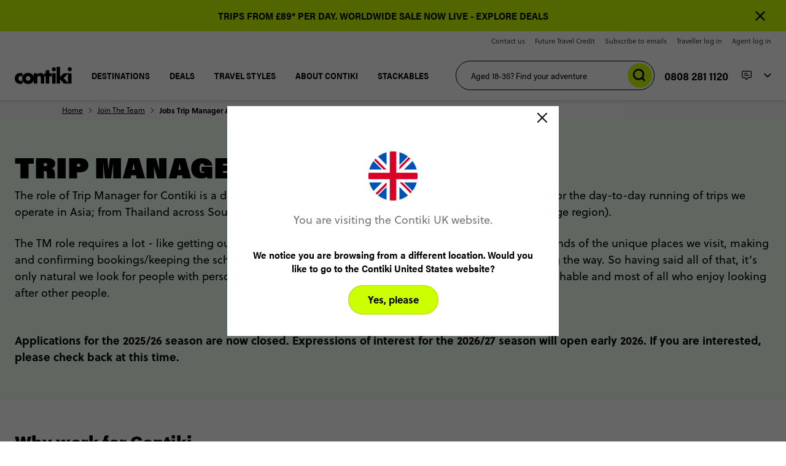

--- FILE ---
content_type: text/html; charset=utf-8
request_url: https://www.contiki.com/en-gb/join-the-team/jobs-trip-manager-asia
body_size: 33222
content:
<!DOCTYPE html>
<html lang="en-gb">

<head>
    <meta charset="utf-8" />
    <meta name="viewport" content="width=device-width, minimum-scale=1.0, initial-scale=1.0" />
    <meta name="google-site-verification" content="Q2DL33J96rNi7sod6pE28jL_gtstZwHyV8EvlB1YwYA" />
    

    <link data-chunk="TextBesideMedia-TextBesideMedia" rel="stylesheet" href="/assets/CH/static/css/reactMultiCarousel.6e5dc5cc.chunk.css">
<link data-chunk="pages-CommonContentPage-CommonContentPage" rel="stylesheet" href="/assets/CH/static/css/core-atoms.3254a3ce.chunk.css">
<link data-chunk="pages-CommonContentPage-CommonContentPage" rel="stylesheet" href="/assets/CH/static/css/core-molecules.fa24d9ac.chunk.css">
<link data-chunk="pages-CommonContentPage-CommonContentPage" rel="stylesheet" href="/assets/CH/static/css/9.94bd5273.chunk.css">
<link data-chunk="organisms-Header-Header" rel="stylesheet" href="/assets/CH/static/css/Header-Header.bd0f9956.chunk.css">
<link data-chunk="organisms-Notifications-Notifications" rel="stylesheet" href="/assets/CH/static/css/Notifications-Notifications.1ab92ce6.chunk.css">
<link data-chunk="Navbar-Navbar" rel="stylesheet" href="/assets/CH/static/css/5.e2d13b47.chunk.css">
<link data-chunk="Navbar-Navbar" rel="stylesheet" href="/assets/CH/static/css/11.d0a165f5.chunk.css">
<link data-chunk="Navbar-Navbar" rel="stylesheet" href="/assets/CH/static/css/LCW-LCWInlineForm.a566fca9.chunk.css">
<link data-chunk="Navbar-Navbar" rel="stylesheet" href="/assets/CH/static/css/Navbar-Navbar.bffebcc6.chunk.css">
<link data-chunk="Topbar-Topbar" rel="stylesheet" href="/assets/CH/static/css/Topbar-Topbar.fe9e056f.chunk.css">
<link media="print" onload="this.media='all'" data-chunk="organisms-Config-Config" rel="stylesheet" href="/assets/CH/static/css/Config-Config.b85813ab.chunk.css">
<link media="print" onload="this.media='all'" data-chunk="organisms-TopMessages-TopMessagesContainer" rel="stylesheet" href="/assets/CH/static/css/TopMessages-TopMessagesContainer.e9e2a2ed.chunk.css">
<link media="print" onload="this.media='all'" data-chunk="Search-Search" rel="stylesheet" href="/assets/CH/static/css/Search-Search.b181b352.chunk.css">
<link media="print" onload="this.media='all'" data-chunk="ChoicesContainer-ChoicesContainer" rel="stylesheet" href="/assets/CH/static/css/ChoicesContainer-ChoicesContainer.755f5d61.chunk.css">
<link media="print" onload="this.media='all'" data-chunk="PageBlock-PageBlock" rel="stylesheet" href="/assets/CH/static/css/PageBlock-PageBlock.503ee603.chunk.css">
<link media="print" onload="this.media='all'" data-chunk="organisms-TextComponent-TextComponent" rel="stylesheet" href="/assets/CH/static/css/TextComponent-TextComponent.c3c33f33.chunk.css">
<link media="print" onload="this.media='all'" data-chunk="organisms-StackedTextBesidesMedia-StackedTextBesidesMedia" rel="stylesheet" href="/assets/CH/static/css/StackedTextBesidesMedia-StackedTextBesidesMedia.ccca8844.chunk.css">
<link media="print" onload="this.media='all'" data-chunk="TextBesideMedia-TextBesideMedia" rel="stylesheet" href="/assets/CH/static/css/TextBesideMedia-TextBesideMedia.6eeef8e5.chunk.css">
<link media="print" onload="this.media='all'" data-chunk="organisms-Faq-Faq" rel="stylesheet" href="/assets/CH/static/css/Faq-Faq.053cdcc7.chunk.css">
<link media="print" onload="this.media='all'" data-chunk="organisms-BackToTop-BackToTop" rel="stylesheet" href="/assets/CH/static/css/BackToTop-BackToTop.e8009625.chunk.css">
<link media="print" onload="this.media='all'" data-chunk="organisms-Footer-Footer" rel="stylesheet" href="/assets/CH/static/css/Footer-Footer.b3928f51.chunk.css">
<link media="print" onload="this.media='all'" data-chunk="FooterEntired-FooterEntired" rel="stylesheet" href="/assets/CH/static/css/FooterEntired-FooterEntired.2023e31d.chunk.css">
<link media="print" onload="this.media='all'" data-chunk="layouts-Layout1" rel="stylesheet" href="/assets/CH/static/css/layouts-Layout1.dbb81673.chunk.css">
<link media="print" onload="this.media='all'" data-chunk="layouts-Layout1-Layout1" rel="stylesheet" href="/assets/CH/static/css/121.44125c23.chunk.css">
<link media="print" onload="this.media='all'" data-chunk="layouts-Layout1-Layout1" rel="stylesheet" href="/assets/CH/static/css/18.22b06fd3.chunk.css">
<link media="print" onload="this.media='all'" data-chunk="layouts-Layout1-Layout1" rel="stylesheet" href="/assets/CH/static/css/28.73722264.chunk.css">
<link media="print" onload="this.media='all'" data-chunk="layouts-Layout1-Layout1" rel="stylesheet" href="/assets/CH/static/css/31.a80132aa.chunk.css">
<link media="print" onload="this.media='all'" data-chunk="layouts-Layout1-Layout1" rel="stylesheet" href="/assets/CH/static/css/109.3a8a5982.chunk.css">
<link media="print" onload="this.media='all'" data-chunk="layouts-Layout1-Layout1" rel="stylesheet" href="/assets/CH/static/css/layouts-Layout1-Layout1.12134c29.chunk.css">
<link media="print" onload="this.media='all'" data-chunk="organisms-ModalComponent-ModalComponent" rel="stylesheet" href="/assets/CH/static/css/ModalComponent-ModalComponent.e70b3d49.chunk.css">
<link media="print" onload="this.media='all'" rel="preconnect" href="https://use.typekit.net">
<link media="print" onload="this.media='all'" rel="stylesheet" href="/assets/CH/static/css/fonts.css">
    

        <title>Trip Manager Asia Job Application | Contiki GB</title>
            <link rel="canonical" href="https://www.contiki.com/en-gb/join-the-team/jobs-trip-manager-asia" />
            <link rel="shortcut icon" href="/media/3q5jrh30/contiki-avatar-logo-2022.png" type="image/x-icon" />
            <link rel="alternate" hreflang="en-BR" href="https://www.contiki.com/en-us/join-the-team/jobs-trip-manager-asia" />
            <link rel="alternate" hreflang="en-US" href="https://www.contiki.com/en-us/join-the-team/jobs-trip-manager-asia" />
            <link rel="alternate" hreflang="en-UM" href="https://www.contiki.com/en-us/join-the-team/jobs-trip-manager-asia" />
            <link rel="alternate" hreflang="en-GG" href="https://www.contiki.com/en-gb/join-the-team/jobs-trip-manager-asia" />
            <link rel="alternate" hreflang="en-IM" href="https://www.contiki.com/en-gb/join-the-team/jobs-trip-manager-asia" />
            <link rel="alternate" hreflang="en-JE" href="https://www.contiki.com/en-gb/join-the-team/jobs-trip-manager-asia" />
            <link rel="alternate" hreflang="en-GB" href="https://www.contiki.com/en-gb/join-the-team/jobs-trip-manager-asia" />
            <link rel="alternate" hreflang="en-CA" href="https://www.contiki.com/en-ca/join-the-team/jobs-trip-manager-asia" />
            <link rel="alternate" hreflang="en-AT" href="https://www.contiki.com/en-eu/join-the-team/jobs-trip-manager-asia" />
            <link rel="alternate" hreflang="en-BY" href="https://www.contiki.com/en-eu/join-the-team/jobs-trip-manager-asia" />
            <link rel="alternate" hreflang="en-BE" href="https://www.contiki.com/en-eu/join-the-team/jobs-trip-manager-asia" />
            <link rel="alternate" hreflang="en-BA" href="https://www.contiki.com/en-eu/join-the-team/jobs-trip-manager-asia" />
            <link rel="alternate" hreflang="en-BG" href="https://www.contiki.com/en-eu/join-the-team/jobs-trip-manager-asia" />
            <link rel="alternate" hreflang="en-HR" href="https://www.contiki.com/en-eu/join-the-team/jobs-trip-manager-asia" />
            <link rel="alternate" hreflang="en-CY" href="https://www.contiki.com/en-eu/join-the-team/jobs-trip-manager-asia" />
            <link rel="alternate" hreflang="en-CZ" href="https://www.contiki.com/en-eu/join-the-team/jobs-trip-manager-asia" />
            <link rel="alternate" hreflang="en-DK" href="https://www.contiki.com/en-eu/join-the-team/jobs-trip-manager-asia" />
            <link rel="alternate" hreflang="en-EE" href="https://www.contiki.com/en-eu/join-the-team/jobs-trip-manager-asia" />
            <link rel="alternate" hreflang="en-FI" href="https://www.contiki.com/en-eu/join-the-team/jobs-trip-manager-asia" />
            <link rel="alternate" hreflang="en-FR" href="https://www.contiki.com/en-eu/join-the-team/jobs-trip-manager-asia" />
            <link rel="alternate" hreflang="en-DE" href="https://www.contiki.com/en-eu/join-the-team/jobs-trip-manager-asia" />
            <link rel="alternate" hreflang="en-GI" href="https://www.contiki.com/en-eu/join-the-team/jobs-trip-manager-asia" />
            <link rel="alternate" hreflang="en-GR" href="https://www.contiki.com/en-eu/join-the-team/jobs-trip-manager-asia" />
            <link rel="alternate" hreflang="en-VA" href="https://www.contiki.com/en-eu/join-the-team/jobs-trip-manager-asia" />
            <link rel="alternate" hreflang="en-HU" href="https://www.contiki.com/en-eu/join-the-team/jobs-trip-manager-asia" />
            <link rel="alternate" hreflang="en-IS" href="https://www.contiki.com/en-eu/join-the-team/jobs-trip-manager-asia" />
            <link rel="alternate" hreflang="en-IE" href="https://www.contiki.com/en-eu/join-the-team/jobs-trip-manager-asia" />
            <link rel="alternate" hreflang="en-IT" href="https://www.contiki.com/en-eu/join-the-team/jobs-trip-manager-asia" />
            <link rel="alternate" hreflang="en-LV" href="https://www.contiki.com/en-eu/join-the-team/jobs-trip-manager-asia" />
            <link rel="alternate" hreflang="en-LI" href="https://www.contiki.com/en-eu/join-the-team/jobs-trip-manager-asia" />
            <link rel="alternate" hreflang="en-LT" href="https://www.contiki.com/en-eu/join-the-team/jobs-trip-manager-asia" />
            <link rel="alternate" hreflang="en-LU" href="https://www.contiki.com/en-eu/join-the-team/jobs-trip-manager-asia" />
            <link rel="alternate" hreflang="en-MK" href="https://www.contiki.com/en-eu/join-the-team/jobs-trip-manager-asia" />
            <link rel="alternate" hreflang="en-MT" href="https://www.contiki.com/en-eu/join-the-team/jobs-trip-manager-asia" />
            <link rel="alternate" hreflang="en-MD" href="https://www.contiki.com/en-eu/join-the-team/jobs-trip-manager-asia" />
            <link rel="alternate" hreflang="en-MC" href="https://www.contiki.com/en-eu/join-the-team/jobs-trip-manager-asia" />
            <link rel="alternate" hreflang="en-ME" href="https://www.contiki.com/en-eu/join-the-team/jobs-trip-manager-asia" />
            <link rel="alternate" hreflang="en-NL" href="https://www.contiki.com/en-eu/join-the-team/jobs-trip-manager-asia" />
            <link rel="alternate" hreflang="en-NO" href="https://www.contiki.com/en-eu/join-the-team/jobs-trip-manager-asia" />
            <link rel="alternate" hreflang="en-PL" href="https://www.contiki.com/en-eu/join-the-team/jobs-trip-manager-asia" />
            <link rel="alternate" hreflang="en-PT" href="https://www.contiki.com/en-eu/join-the-team/jobs-trip-manager-asia" />
            <link rel="alternate" hreflang="en-RO" href="https://www.contiki.com/en-eu/join-the-team/jobs-trip-manager-asia" />
            <link rel="alternate" hreflang="en-RS" href="https://www.contiki.com/en-eu/join-the-team/jobs-trip-manager-asia" />
            <link rel="alternate" hreflang="en-SK" href="https://www.contiki.com/en-eu/join-the-team/jobs-trip-manager-asia" />
            <link rel="alternate" hreflang="en-SI" href="https://www.contiki.com/en-eu/join-the-team/jobs-trip-manager-asia" />
            <link rel="alternate" hreflang="en-ES" href="https://www.contiki.com/en-eu/join-the-team/jobs-trip-manager-asia" />
            <link rel="alternate" hreflang="en-SE" href="https://www.contiki.com/en-eu/join-the-team/jobs-trip-manager-asia" />
            <link rel="alternate" hreflang="en-CH" href="https://www.contiki.com/en-eu/join-the-team/jobs-trip-manager-asia" />
            <link rel="alternate" hreflang="en-TR" href="https://www.contiki.com/en-eu/join-the-team/jobs-trip-manager-asia" />
            <link rel="alternate" hreflang="en-UA" href="https://www.contiki.com/en-eu/join-the-team/jobs-trip-manager-asia" />
            <link rel="alternate" hreflang="en-AU" href="https://www.contiki.com/en-au/join-the-team/jobs-trip-manager-asia" />
            <link rel="alternate" hreflang="en-NZ" href="https://www.contiki.com/en-nz/join-the-team/jobs-trip-manager-asia" />
            <link rel="alternate" hreflang="en-ZA" href="https://www.contiki.com/en-za/join-the-team/jobs-trip-manager-asia" />
            <link rel="alternate" hreflang="en-BH" href="https://www.contiki.com/en-sg/join-the-team/jobs-trip-manager-asia" />
            <link rel="alternate" hreflang="en-BD" href="https://www.contiki.com/en-sg/join-the-team/jobs-trip-manager-asia" />
            <link rel="alternate" hreflang="en-BN" href="https://www.contiki.com/en-sg/join-the-team/jobs-trip-manager-asia" />
            <link rel="alternate" hreflang="en-KH" href="https://www.contiki.com/en-sg/join-the-team/jobs-trip-manager-asia" />
            <link rel="alternate" hreflang="en-CN" href="https://www.contiki.com/en-sg/join-the-team/jobs-trip-manager-asia" />
            <link rel="alternate" hreflang="en-EG" href="https://www.contiki.com/en-sg/join-the-team/jobs-trip-manager-asia" />
            <link rel="alternate" hreflang="en-HK" href="https://www.contiki.com/en-sg/join-the-team/jobs-trip-manager-asia" />
            <link rel="alternate" hreflang="en-IN" href="https://www.contiki.com/en-sg/join-the-team/jobs-trip-manager-asia" />
            <link rel="alternate" hreflang="en-ID" href="https://www.contiki.com/en-sg/join-the-team/jobs-trip-manager-asia" />
            <link rel="alternate" hreflang="en-IL" href="https://www.contiki.com/en-sg/join-the-team/jobs-trip-manager-asia" />
            <link rel="alternate" hreflang="en-JP" href="https://www.contiki.com/en-sg/join-the-team/jobs-trip-manager-asia" />
            <link rel="alternate" hreflang="en-KP" href="https://www.contiki.com/en-sg/join-the-team/jobs-trip-manager-asia" />
            <link rel="alternate" hreflang="en-KR" href="https://www.contiki.com/en-sg/join-the-team/jobs-trip-manager-asia" />
            <link rel="alternate" hreflang="en-KW" href="https://www.contiki.com/en-sg/join-the-team/jobs-trip-manager-asia" />
            <link rel="alternate" hreflang="en-MY" href="https://www.contiki.com/en-sg/join-the-team/jobs-trip-manager-asia" />
            <link rel="alternate" hreflang="en-MV" href="https://www.contiki.com/en-sg/join-the-team/jobs-trip-manager-asia" />
            <link rel="alternate" hreflang="en-MM" href="https://www.contiki.com/en-sg/join-the-team/jobs-trip-manager-asia" />
            <link rel="alternate" hreflang="en-OM" href="https://www.contiki.com/en-sg/join-the-team/jobs-trip-manager-asia" />
            <link rel="alternate" hreflang="en-PK" href="https://www.contiki.com/en-sg/join-the-team/jobs-trip-manager-asia" />
            <link rel="alternate" hreflang="en-PH" href="https://www.contiki.com/en-sg/join-the-team/jobs-trip-manager-asia" />
            <link rel="alternate" hreflang="en-SA" href="https://www.contiki.com/en-sg/join-the-team/jobs-trip-manager-asia" />
            <link rel="alternate" hreflang="en-SG" href="https://www.contiki.com/en-sg/join-the-team/jobs-trip-manager-asia" />
            <link rel="alternate" hreflang="en-LK" href="https://www.contiki.com/en-sg/join-the-team/jobs-trip-manager-asia" />
            <link rel="alternate" hreflang="en-TW" href="https://www.contiki.com/en-sg/join-the-team/jobs-trip-manager-asia" />
            <link rel="alternate" hreflang="en-TH" href="https://www.contiki.com/en-sg/join-the-team/jobs-trip-manager-asia" />
            <link rel="alternate" hreflang="en-AE" href="https://www.contiki.com/en-sg/join-the-team/jobs-trip-manager-asia" />
            <link rel="alternate" hreflang="en-VN" href="https://www.contiki.com/en-sg/join-the-team/jobs-trip-manager-asia" />
            <link rel="alternate" hreflang="en" href="https://www.contiki.com/en-au/join-the-team/jobs-trip-manager-asia" />
            <link rel="alternate" hreflang="x-default" href="https://www.contiki.com/en-au/join-the-team/jobs-trip-manager-asia" />

<!-- CDF: No CSS dependencies were declared //-->
        <meta name="description" content="Applications for the 2024/25 season are now closed. To be informed of when applications for the 2025/26 season open, please register your interest." />
        <meta name="twitter:card" content="summary" />
        <meta name="twitter:title" content="Trip Manager Asia Job Application | Contiki GB" />
        <meta name="twitter:description" content="Applications for the 2024/25 season are now closed. To be informed of when applications for the 2025/26 season open, please register your interest." />
        <meta property="og:url" content="https://www.contiki.com/en-gb/join-the-team/jobs-trip-manager-asia" />
        <meta property="og:type" content="article" />
        <meta property="og:title" content="Trip Manager Asia Job Application | Contiki GB" />
        <meta property="og:description" content="Applications for the 2024/25 season are now closed. To be informed of when applications for the 2025/26 season open, please register your interest." />
        <meta name="robots" content="index, follow" />
        <!-- Google Consent Mode -->
<script data-cookieconsent="ignore">
      window.dataLayer = window.dataLayer || [];
      function gtag() {
        dataLayer.push(arguments)
      }
      gtag("consent", "default", {
        ad_storage: "denied",
        analytics_storage: "denied",
        functionality_storage: "denied",
        personalization_storage: "denied",
        security_storage: "granted",
        wait_for_update: 500
      });
      gtag("set", "ads_data_redaction", true);
      gtag("set", "url_passthrough", false);
</script>
        <!-- End Google Consent Mode-->
        <!-- Google Tag Manager -->
        <!-- Google Tag Manager -->
        <script nonce="uHGCvKK/iHtGjyCG8a85qVSH">
            (function(w,d,s,l,i){
                w[l]=w[l]||[];
                w[l].push({'gtm.start': new Date().getTime(),event:'gtm.js'});
                var f=d.getElementsByTagName(s)[0],
                    j=d.createElement(s),
                    dl=l!='dataLayer'?'&l='+l:'';
                j.async=true;
                j.src='https://www.googletagmanager.com/gtm.js?id=GTM-KWH2SBC' + dl;
                var n=d.querySelector('[nonce]');
                n && j.setAttribute('nonce',n.nonce||n.getAttribute('nonce'));
                f.parentNode.insertBefore(j,f);
            })(window,document,'script','dataLayer','GTM-KWH2SBC');
        </script>
        <!-- End Google Tag Manager -->
    <!-- DMPG DATA LAYER INITIALISATION -->
    <script nonce="uHGCvKK/iHtGjyCG8a85qVSH">
    window.dmpgDl = window.dmpgDl || {};
    dmpgDl.events = [];
    dmpgDl.screen = {
        type: "contentPage"
    };
    dmpgDl.platform = {
        regional_domain_prefix: "en-gb",
        brand_name: "CH",
        selling_company_code: "CHUKLS"
    };
    dmpgDl.user =
    {
        type: "customer"
    };
    </script>
    <!--  END DMPG DATA LAYER INITIALISATION -->


    <!-- Cookiebot CMP-->
<script id="Cookiebot" nonce="uHGCvKK/iHtGjyCG8a85qVSH" src="https://consent.cookiebot.com/uc.js" data-cbid="f02e1b7f-5836-4cb9-8c13-b3ab82a8ad8a" data-blockingmode="auto" type="text/javascript" ></script>
<script id="CookieDeclaration" src="https://consent.cookiebot.com/f02e1b7f-5836-4cb9-8c13-b3ab82a8ad8a/cd.js" type="text/javascript" async ></script>
<!-- End Cookiebot CMP -->

        <script id="Decagon" nonce="uHGCvKK/iHtGjyCG8a85qVSH" src="https://decagon.ai/loaders/contiki_hidden.js"></script>

        <!-- Google Optimize + TM -->
    <!-- End Google Optimize + TM -->


    <script nonce="uHGCvKK/iHtGjyCG8a85qVSH" src="https://cdn.optimizely.com/js/25489620052.js"></script>


            <!-- Application Insights -->
        <script type="text/javascript">
            !function (T, l, y) { var S = T.location, k = "script", D = "instrumentationKey", C = "ingestionendpoint", I = "disableExceptionTracking", E = "ai.device.", b = "toLowerCase", w = "crossOrigin", N = "POST", e = "appInsightsSDK", t = y.name || "appInsights"; (y.name || T[e]) && (T[e] = t); var n = T[t] || function (d) { var g = !1, f = !1, m = { initialize: !0, queue: [], sv: "5", version: 2, config: d }; function v(e, t) { var n = {}, a = "Browser"; return n[E + "id"] = a[b](), n[E + "type"] = a, n["ai.operation.name"] = S && S.pathname || "_unknown_", n["ai.internal.sdkVersion"] = "javascript:snippet_" + (m.sv || m.version), { time: function () { var e = new Date; function t(e) { var t = "" + e; return 1 === t.length && (t = "0" + t), t } return e.getUTCFullYear() + "-" + t(1 + e.getUTCMonth()) + "-" + t(e.getUTCDate()) + "T" + t(e.getUTCHours()) + ":" + t(e.getUTCMinutes()) + ":" + t(e.getUTCSeconds()) + "." + ((e.getUTCMilliseconds() / 1e3).toFixed(3) + "").slice(2, 5) + "Z" }(), iKey: e, name: "Microsoft.ApplicationInsights." + e.replace(/-/g, "") + "." + t, sampleRate: 100, tags: n, data: { baseData: { ver: 2 } } } } var h = d.url || y.src; if (h) { function a(e) { var t, n, a, i, r, o, s, c, u, p, l; g = !0, m.queue = [], f || (f = !0, t = h, s = function () { var e = {}, t = d.connectionString; if (t) for (var n = t.split(";"), a = 0; a < n.length; a++) { var i = n[a].split("="); 2 === i.length && (e[i[0][b]()] = i[1]) } if (!e[C]) { var r = e.endpointsuffix, o = r ? e.location : null; e[C] = "https://" + (o ? o + "." : "") + "dc." + (r || "services.visualstudio.com") } return e }(), c = s[D] || d[D] || "", u = s[C], p = u ? u + "/v2/track" : d.endpointUrl, (l = []).push((n = "SDK LOAD Failure: Failed to load Application Insights SDK script (See stack for details)", a = t, i = p, (o = (r = v(c, "Exception")).data).baseType = "ExceptionData", o.baseData.exceptions = [{ typeName: "SDKLoadFailed", message: n.replace(/\./g, "-"), hasFullStack: !1, stack: n + "\nSnippet failed to load [" + a + "] -- Telemetry is disabled\nHelp Link: https://go.microsoft.com/fwlink/?linkid=2128109\nHost: " + (S && S.pathname || "_unknown_") + "\nEndpoint: " + i, parsedStack: [] }], r)), l.push(function (e, t, n, a) { var i = v(c, "Message"), r = i.data; r.baseType = "MessageData"; var o = r.baseData; return o.message = 'AI (Internal): 99 message:"' + ("SDK LOAD Failure: Failed to load Application Insights SDK script (See stack for details) (" + n + ")").replace(/\"/g, "") + '"', o.properties = { endpoint: a }, i }(0, 0, t, p)), function (e, t) { if (JSON) { var n = T.fetch; if (n && !y.useXhr) n(t, { method: N, body: JSON.stringify(e), mode: "cors" }); else if (XMLHttpRequest) { var a = new XMLHttpRequest; a.open(N, t), a.setRequestHeader("Content-type", "application/json"), a.send(JSON.stringify(e)) } } }(l, p)) } function i(e, t) { f || setTimeout(function () { !t && m.core || a() }, 500) } var e = function () { var n = l.createElement(k); n.src = h; var e = y[w]; return !e && "" !== e || "undefined" == n[w] || (n[w] = e), n.onload = i, n.onerror = a, n.onreadystatechange = function (e, t) { "loaded" !== n.readyState && "complete" !== n.readyState || i(0, t) }, n }(); y.ld < 0 ? l.getElementsByTagName("head")[0].appendChild(e) : setTimeout(function () { l.getElementsByTagName(k)[0].parentNode.appendChild(e) }, y.ld || 0) } try { m.cookie = l.cookie } catch (p) { } function t(e) { for (; e.length;)!function (t) { m[t] = function () { var e = arguments; g || m.queue.push(function () { m[t].apply(m, e) }) } }(e.pop()) } var n = "track", r = "TrackPage", o = "TrackEvent"; t([n + "Event", n + "PageView", n + "Exception", n + "Trace", n + "DependencyData", n + "Metric", n + "PageViewPerformance", "start" + r, "stop" + r, "start" + o, "stop" + o, "addTelemetryInitializer", "setAuthenticatedUserContext", "clearAuthenticatedUserContext", "flush"]), m.SeverityLevel = { Verbose: 0, Information: 1, Warning: 2, Error: 3, Critical: 4 }; var s = (d.extensionConfig || {}).ApplicationInsightsAnalytics || {}; if (!0 !== d[I] && !0 !== s[I]) { var c = "onerror"; t(["_" + c]); var u = T[c]; T[c] = function (e, t, n, a, i) { var r = u && u(e, t, n, a, i); return !0 !== r && m["_" + c]({ message: e, url: t, lineNumber: n, columnNumber: a, error: i }), r }, d.autoExceptionInstrumented = !0 } return m }(y.cfg); function a() { y.onInit && y.onInit(n) } (T[t] = n).queue && 0 === n.queue.length ? (n.queue.push(a), n.trackPageView({})) : a() }(window, document, {
                src: "https://js.monitor.azure.com/scripts/b/ai.2.min.js", crossOrigin: "anonymous", cfg: { instrumentationKey: "e7432767-d152-42e0-b2d5-ecd517e4bf49" }
            });
        </script>
        <!-- End Application Insights -->


    

        <!-- Structured data -->
        <script type="application/ld+json">{"@context":"https://schema.org","@graph":[{"@type":"Organization","@id":"https://www.contiki.com/en-gb","name":"Contiki","description":"Contiki Holidays Ltd (United Kingdom)","alternateName":"Contiki Holidays Ltd","url":"https://www.contiki.com/en-gb/join-the-team/jobs-trip-manager-asia","address":{"@type":"PostalAddress","name":"15 Elmfield Rd","addressCountry":"United Kingdom","addressLocality":"Bromley","addressRegion":"England","postalCode":"BR1 1LS"},"areaServed":"United Kingdom","contactPoint":{"@type":"ContactPoint","areaServed":"United Kingdom","availableLanguage":"en-gb","contactType":"customer service","email":"travel@contiki.com","telephone":"020 8290 6777"},"email":"travel@contiki.com","foundingDate":"1962-01-01","legalName":"Contiki Holidays Ltd","telephone":"020 8290 6777"},{"@type":"WebSite","@id":"https://www.contiki.com/en-gb","name":"Contiki","alternateName":"Contiki en-gb","potentialAction":{"@type":"SearchAction","target":"https://www.contiki.com/en-gb/search?text={search_term_string}","query-input":"required name=search_term_string"},"url":"https://www.contiki.com/","hasPart":[{"@type":"WebPage","@id":"https://www.contiki.com/en-us#webpage","name":"Contiki en-us","url":"https://www.contiki.com/en-us","inLanguage":"en-us"},{"@type":"WebPage","@id":"https://www.contiki.com/en-gb#webpage","name":"Contiki en-gb","url":"https://www.contiki.com/en-gb","inLanguage":"en-gb"},{"@type":"WebPage","@id":"https://www.contiki.com/en-ca#webpage","name":"Contiki en-ca","url":"https://www.contiki.com/en-ca","inLanguage":"en-ca"},{"@type":"WebPage","@id":"https://www.contiki.com/en-eu#webpage","name":"Contiki en-eu","url":"https://www.contiki.com/en-eu","inLanguage":"en-eu"},{"@type":"WebPage","@id":"https://www.contiki.com/en-au#webpage","name":"Contiki en-au","url":"https://www.contiki.com/en-au","inLanguage":"en-au"},{"@type":"WebPage","@id":"https://www.contiki.com/en-nz#webpage","name":"Contiki en-nz","url":"https://www.contiki.com/en-nz","inLanguage":"en-nz"},{"@type":"WebPage","@id":"https://www.contiki.com/en-za#webpage","name":"Contiki en-za","url":"https://www.contiki.com/en-za","inLanguage":"en-za"},{"@type":"WebPage","@id":"https://www.contiki.com/en-sg#webpage","name":"Contiki en-sg","url":"https://www.contiki.com/en-sg","inLanguage":"en-sg"}],"inLanguage":"en-gb"}]}</script>
        <script type="application/ld+json">{"@context":"https://schema.org","@type":"BreadcrumbList","itemListElement":[{"@type":"ListItem","name":"Home","item":{"@type":"Thing","@id":"https://www.contiki.com/en-gb"},"position":1},{"@type":"ListItem","name":"Join The Team","item":{"@type":"Thing","@id":"https://www.contiki.com/en-gb/join-the-team"},"position":2},{"@type":"ListItem","name":"Jobs Trip Manager Asia","item":{"@type":"Thing","@id":"https://www.contiki.com/en-gb/join-the-team/jobs-trip-manager-asia"},"position":3}]}</script>
        <script type="application/ld+json">{"@context":"https://schema.org","@type":"FAQPage","mainEntity":[{"@type":"Question","name":"Can you do all of your interviews by video call or telephone?","acceptedAnswer":{"@type":"Answer","text":"\u003cp\u003eWe do not offer final interviews by telephone or FaceTime/Teams/Zoom as we cannot assess all of our key criteria for the Trip Managers position in this way. Interpersonal skills are important, and we can\u0027t figure this out with technology in the way we would like to. If you wish to apply for the position you must be available to interview in person which is why we will offer many different opportunities for you to attend an interview in person.\u003c/p\u003e"}},{"@type":"Question","name":"Is there any compensation for travel?","acceptedAnswer":{"@type":"Answer","text":"\u003cp class=\u0022p1\u0022\u003eWe do appreciate that many of our applicants travel from near and far for these interviews but we do not offer compensation for this travel - those of you who are successful will have the job of a lifetime with many opportunities to come! \u003c/p\u003e"}},{"@type":"Question","name":"Do I need to be fully vaccinated against Covid-19 to work as a Trip Manager for Contiki?","acceptedAnswer":{"@type":"Answer","text":"\u003cp class=\u0022p1\u0022\u003eAs from 1 January 2023, Covid vaccinations and boosters will be highly recommended but no longer required. \u003c/p\u003e\n\u003cp class=\u0022p1\u0022\u003eWe will adopt the same stance for our Crew as we will our Travellers. \u003c/p\u003e\n\u003cp class=\u0022p1\u0022\u003eIt is important to also note that both Contiki Travellers \u0026amp; Crew will need to comply with specific vaccine and/or booster requirements imposed by airlines and/or authorities in the destinations they will be visiting - as well as meet any requirements for accessing restaurants and venues, which may be more restrictive than above. \u003c/p\u003e"}},{"@type":"Question","name":"Is there anything else I should know?","acceptedAnswer":{"@type":"Answer","text":"\u003cp class=\u0022p1\u0022\u003eYes - you have to put in an application to give yourself the opportunity!\u003c/p\u003e"}},{"@type":"Question","name":"Still not sure?","acceptedAnswer":{"@type":"Answer","text":"\u003cp\u003eIf you require further information please email us at \u003ca href=\u0022mailto:asia_jobs@contiki.com.au\u0022\u003easia_jobs@contiki.com.au\u003c/a\u003e\u003c/p\u003e"}}]}</script>
    <!-- End Structured data -->


    

</head>

<body>
    

    
<div id="root"><div class="content-page"><div data-testid="notifications-container" class="notifications-container"></div><div id="top-messages" class="TopMessagesContainer_container__3PoTi"><div class="messages"></div></div><div class="headroom-wrapper"><div style="position:relative;top:0;left:0;right:0;z-index:11;-webkit-transform:translate3D(0, 0, 0);-ms-transform:translate3D(0, 0, 0);transform:translate3D(0, 0, 0)" class="headroom headroom--unfixed"><div class="custom-sticky-header"><div id="topbar" class="topbar" data-module-name="topbar" style="background:;color:;navigation-underline-colour:"><div class="topbar-wrapper"><div class="topbar__right-side"><div class="topbar__links"><a class="topbar__link text-link-s" style="--underline-color-hover:;color:" data-item-type="Navigation" data-item-name="general-link" data-testid="genericText" target="_self" href="/en-gb/contact" title="Contact us">Contact us</a><a class="topbar__link text-link-s" style="--underline-color-hover:;color:" data-item-type="Navigation" data-item-name="general-link" data-testid="genericText" target="_self" href="/en-gb/resources/ftc" title="Future Travel Credit">Future Travel Credit</a><a class="topbar__link text-link-s" style="--underline-color-hover:;color:" data-item-type="Navigation" data-item-name="general-link" data-testid="genericText" target="_self" href="/en-gb/newsletter" title="Subscribe to emails">Subscribe to emails</a><a class="topbar__link text-link-s" style="--underline-color-hover:;color:" data-item-type="Navigation" data-item-name="general-link" data-testid="genericText" target="_blank" href="https://my.contiki.com/login" rel="noopener norefferer" title="Traveller log in">Traveller log in</a><a class="topbar__link text-link-s" style="--underline-color-hover:;color:" data-item-type="Navigation" data-item-name="general-link" data-testid="genericText" target="_blank" href="https://agents.ttc.com/login" rel="noopener norefferer" title="Agent log in">Agent log in</a></div></div></div></div><div id="navbar" class="navbar navbar__ch-active" style="background:;color:;navigation-underline-colour:"><div class="navbar-wrapper"><div class="navbar__links"><span class="icon-wrapper" data-item-type="General Interaction" data-item-name="open-main-menu"></span><a class="navbar__logo" href="/en-gb" target="_self"><picture class="image"><source srcSet="https://www.contiki.com/media/hvkhcawu/contiki-primary-logo-black.svg?center=0.5%2C0.5&amp;format=webp&amp;mode=crop&amp;width=400&amp;height=400&amp;quality=80" media="(max-width: 768px) and (-webkit-min-device-pixel-ratio: 2)"/><source srcSet="https://www.contiki.com/media/hvkhcawu/contiki-primary-logo-black.svg?center=0.5%2C0.5&amp;format=webp&amp;mode=crop&amp;width=200&amp;height=200&amp;quality=80" media="(max-width: 768px)"/><source srcSet="https://www.contiki.com/media/hvkhcawu/contiki-primary-logo-black.svg?center=0.5%2C0.5&amp;format=webp&amp;mode=crop&amp;width=1600&amp;height=400&amp;quality=80" media="(-webkit-min-device-pixel-ratio: 2)"/><img src="https://www.contiki.com/media/hvkhcawu/contiki-primary-logo-black.svg?center=0.5%2C0.5&amp;format=webp&amp;mode=crop&amp;width=800&amp;height=200&amp;quality=80" data-src="https://www.contiki.com/media/hvkhcawu/contiki-primary-logo-black.svg?center=0.5%2C0.5&amp;format=webp&amp;mode=crop&amp;width=800&amp;height=200&amp;quality=80" alt="image" class="" draggable="true"/></picture></a><div class="navbar__menu" data-module-name="main-menu"><div class="nav-item nav-item--default" style="--link-color:;--underline-color-hover:"><div class="nav-item__container" data-item-type="General Interaction" data-item-name="main-menu-item"><div class="nav-item__content-wrapper"><p class="nav-item__button-text text-label-s" data-testid="genericText" target="_self">DESTINATIONS</p><span class="icon-wrapper"></span></div></div></div><div class="nav-item nav-item--default" style="--link-color:;--underline-color-hover:"><div class="nav-item__container" data-item-type="General Interaction" data-item-name="main-menu-item"><div class="nav-item__content-wrapper"><p class="nav-item__button-text text-label-s" data-testid="genericText" target="_self">DEALS</p><span class="icon-wrapper"></span></div></div></div><div class="nav-item nav-item--default" style="--link-color:;--underline-color-hover:"><div class="nav-item__container" data-item-type="General Interaction" data-item-name="main-menu-item"><div class="nav-item__content-wrapper"><p class="nav-item__button-text text-label-s" data-testid="genericText" target="_self">TRAVEL STYLES</p><span class="icon-wrapper"></span></div></div></div><div class="nav-item nav-item--default" style="--link-color:;--underline-color-hover:"><div class="nav-item__container" data-item-type="General Interaction" data-item-name="main-menu-item"><div class="nav-item__content-wrapper"><p class="nav-item__button-text text-label-s" data-testid="genericText" target="_self">ABOUT CONTIKI</p><span class="icon-wrapper"></span></div></div></div><div class="nav-item nav-item--default" style="--link-color:;--underline-color-hover:"><div class="nav-item__container" data-item-type="General Interaction" data-item-name="main-menu-item"><div class="nav-item__content-wrapper"><p class="nav-item__button-text text-label-s" data-testid="genericText" target="_self">GET INSPIRED</p><span class="icon-wrapper"></span></div></div></div></div></div><div class="navbar__aside"><div class="search search__ch-active" data-testid="search"><form><input type="text" placeholder="Aged 18-35? Find your adventure" data-testid="search-input" class="searchInput search-input text-paragraph-s" value="" data-item-type="Search" data-item-name="header-search-field" aria-label="Aged 18-35? Find your adventure"/></form><span style="background:" class="icon-wrapper" data-item-type="Search" data-item-name="header-search-button"></span></div><div class="navbar-contact"><div class="navbar-contact__container"><div class="navbar-contact__wrapper"><div class="navbar-contact__content"><div class="navbar-contact__content_wrapper"><div class="navbar-contact__icon-wrapper"><div class="tooltip" data-testid="tooltip-trigger"><a target="_blank" rel="noreferrer noopener" class="navbar-contact__icon-link"><p class="navbar-contact__phone navbar-contact__phone--big-size text-label-l" data-item-type="Booking Interest" data-item-name="header-phone-number" data-testid="genericText">0808 281 1120</p></a></div></div></div></div></div></div></div><div class="contact-us-dropdown"><div class="contact-us-dropdown__icons"><span class="icon-wrapper contact-us-dropdown__icon-container"></span><span class="icon-wrapper contact-us-dropdown__icon-container-chevron"></span></div></div></div></div><div style="display:none"><a href="/en-gb/deals/last-minute-deals">Last Minute Deals</a><a href="https://www.contiki.com/deals/last-minute-deals/europe?destinations=Europe">Europe Last Minute Deals</a><a href="https://www.contiki.com/deals/last-minute-deals/asia?destinations=Asia">Asia Last Minute Deals</a><a href="/en-gb/deals">See All Travel Deals</a><a href="/en-gb/deals/ongoing-deals">Ongoing Deals</a><a href="/en-gb/deals/sailing-island-hopping">Sailing &amp; Island Hopping Deals</a><a href="https://www.contiki.com/en-gb/activity/student-travel">Student Travel Deals</a><a href="/en-gb/activity/teacher">Teacher Travel Deals</a><a href="/en-gb/travel-styles/new-trips">New Trips ✨</a><a href="/en-gb/travel-styles/27-35">Trips For 27-35 Year Olds</a><a href="/en-gb/travel-styles/ski-snowboard">Ski Trips &amp; Holiday Packages</a><a href="/en-gb/travel-styles/world-tour">World Tours</a><a href="/en-gb/travel-styles/short-breaks">Short Breaks</a><a href="/en-gb/travel-styles/island-hopping">Island Hopper</a><a href="/en-gb/travel-styles/train-trips">Train Trips</a><a href="https://www.contiki.com/en-gb/travel-styles/pride">Pride Trips 🏳️‍🌈</a><a href="https://www.contiki.com/en-gb/travel-styles/small-group">Small Group Tours</a><a href="/en-gb/about">About Us</a><a href="/en-gb/about/how-it-works">How It Works</a><a href="/en-gb/about/trip-inclusions">What&#x27;s Included</a><a href="https://www.contiki.com/en-gb/reviews">Reviews</a><a href="/en-gb/resources/part-pay">Payment Plans</a><a href="/en-gb/about/cost-compare">Cost Compare</a><a href="/en-gb/about/meet-your-trip-team">Meet the Team</a><a href="/en-gb/about/accommodation">Our Accommodation</a><a href="https://www.contiki.com/en-gb/activity/referral-welcome">Refer a friend 👫</a><a href="/en-gb/resources/travel-gift-card">Travel Gift Card 🎁</a><a href="/en-gb/resources">Resources Hub</a><a href="/en-gb/where-to-travel">Travel By Month</a><a href="https://www.contiki.com/six-two/">six-two – Our Travel Magazine</a><a href="https://www.contiki.com/six-two/categories/the-travel-project">The Travel Project</a><a href="/en-gb/brochures">Travel Brochures</a><a href="https://www.contiki.com/six-two/community/">Become a Community Writer</a><a href="/en-gb/activity/worldwide-sale">Worldwide Sale</a><a href="/en-gb/activity/worldwide-sale/flash-sale">Flash Sale</a><a href="/en-gb/deals/last-minute-deals">Last Minute Deals</a><a href="https://www.contiki.com/en-gb/travel-styles/ski-snowboard/ski-austria">https://www.contiki.com/en-gb/travel-styles/ski-snowboard/ski-austria</a><a href="/en-gb/travel-styles/solo-travel">Solo Travel</a><a href="/en-gb/travel-styles/no-fly-holidays">No Fly Holidays</a><a href="https://www.contiki.com/en-gb/reviews">https://www.contiki.com/en-gb/reviews</a><a href="https://www.contiki.com/en-gb/about/make-travel-matter">https://www.contiki.com/en-gb/about/make-travel-matter</a><a href="https://www.contiki.com/en-gb/about/portfolio">https://www.contiki.com/en-gb/about/portfolio</a><a href="https://www.contiki.com/six-two/article/wellness-travel-destinations-2026/">https://www.contiki.com/six-two/article/wellness-travel-destinations-2026/</a><a href="https://www.contiki.com/six-two/article/wuthering-heights-filming-locations/">https://www.contiki.com/six-two/article/wuthering-heights-filming-locations/</a><a href="https://www.contiki.com/six-two/visited-countries-map/">https://www.contiki.com/six-two/visited-countries-map/</a></div></div></div></div></div><div class="subheader with-padding"><div class="subheader__breadcrumbs"><a class="breadcrumb breadcrumb--link text-link-xs" data-testid="genericText" href="/en-gb" title="Home">Home</a><span class="icon-wrapper"></span><a class="breadcrumb breadcrumb--link text-link-xs" data-testid="genericText" href="/en-gb/join-the-team" title="Join The Team">Join The Team</a><span class="icon-wrapper"></span><p class="breadcrumb text-label-legend" data-testid="genericText">Jobs Trip Manager Asia</p></div></div><div class="component-wrapper component-wrapper__textcomponent component-padding-top component-padding-bottom" style="background:#f1fff1" data-testid="page-block-textcomponent"><div style="background:#f1fff1" class="text-component with-padding" data-testid="text-component"><div class=""></div></div></div><div class="component-wrapper component-wrapper__textcomponent component-padding-top component-padding-bottom" data-testid="page-block-textcomponent" data-anchorid="1"><div class="text-component with-padding" data-testid="text-component"><div class=""></div></div></div><div class="component-wrapper component-wrapper__textcomponent component-padding-bottom" data-testid="page-block-textcomponent" data-anchorid="2"><div class="text-component with-padding" data-testid="text-component"><div class=""></div></div></div><div class="component-wrapper component-wrapper__stackedtextbesidesmedia component-container component-carousel-arrows" style="--custom-carousel-colors:#292929;--custom-button-colors:#292929;background:#f9f9f9" data-testid="page-block-stackedtextbesidesmedia" data-anchorid="3"><div class="stacked-text-besides-media" style="background-color:#f9f9f9"><div data-testid="text-besides-media" class="text-besides-media text-besides-media--stacked with-internal-padding" data-sal="fade" data-sal-duration="500"><div class="text-besides-media__content"><div data-testid="text-besides-media-aside" class="text-besides-media__aside text-besides-media__aside--extra-padding" data-sal="fade" data-sal-duration="500"><div class="gallery-grid-container" data-testid="media-gallery-grid"><div class="gallery-grid" data-testid="gallery-layout-1"><div class="grid-h"><div class="grid-item"><div class="media-gallery-grid__item"><a data-testid="media-gallery-image" class="image-overlay"><picture class="image"><source data-sizes="auto" data-srcset="https://www.contiki.com/media/w0ldq41j/contiki-team-member-smiling-with-laptop.jpg?center=0.3568922305764411%2C0.4448621553884712&amp;format=webp&amp;mode=crop&amp;width=1800&amp;height=1200&amp;quality=80" media="(max-width: 768px) and (-webkit-min-device-pixel-ratio: 2)"/><source data-sizes="auto" data-srcset="https://www.contiki.com/media/w0ldq41j/contiki-team-member-smiling-with-laptop.jpg?center=0.3568922305764411%2C0.4448621553884712&amp;format=webp&amp;mode=crop&amp;width=900&amp;height=600&amp;quality=80" media="(max-width: 768px)"/><source data-sizes="auto" data-srcset="https://www.contiki.com/media/w0ldq41j/contiki-team-member-smiling-with-laptop.jpg?center=0.3568922305764411%2C0.4448621553884712&amp;format=webp&amp;mode=crop&amp;width=1800&amp;height=1200&amp;quality=80" media="(-webkit-min-device-pixel-ratio: 2)"/><img data-src="https://www.contiki.com/media/w0ldq41j/contiki-team-member-smiling-with-laptop.jpg?center=0.3568922305764411%2C0.4448621553884712&amp;format=webp&amp;mode=crop&amp;width=900&amp;height=600&amp;quality=80" alt="Contiki Team Member Smiling With Laptop" class="lazyload" draggable="true"/></picture><div class="image-overlay__children image-overlay__children--bottom"><div class="image-overlay__children-box"></div></div></a></div></div></div></div></div></div><div class="text-besides-media-main text-besides-media-main--center"><div class="text-component  text-besides-media__text-wrapper with-padding" data-testid="text-component" data-sal-duration="500"><div class=""></div></div></div></div></div></div></div><div class="component-wrapper component-wrapper__textcomponent component-padding-top component-padding-bottom" data-testid="page-block-textcomponent" data-anchorid="4"><div class="text-component with-padding" data-testid="text-component"><div class=""></div></div></div><div class="component-wrapper component-wrapper__faq component-padding-top component-padding-bottom with-padding" data-testid="page-block-faq" data-anchorid="5"><div class="faq"><div class="faq__wrapper"><div class="faq_content"><div id="FAQs"><div class="faq-header"><div><header data-testid="title-section" class="title-section faq__label title-section--aligned-left"><p class="title-section__title text-title-m" data-testid="genericText">FAQs</p></header></div><div class="faq__controls"></div></div><div class="faq__search-info"><p class="text-title-s" data-testid="genericText">Your search for &quot;&quot;</p><a class="faq__clear text-link-s" data-testid="genericText">clear search</a></div><div data-testid="faq-accordion" class="faq-accordion faq-accordion--last"><div name="faq-12805-0-0"><div data-testid="faq-accordion-item" class="faq-accordion__item"><div class="faq-accordion__title" data-item-type="General Interaction" data-item-name="faq-question"><p class="faq-accordion__title-text text-label-l" data-testid="genericText">Can you do all of your interviews by video call or telephone?</p><span class="icon-wrapper"></span></div><p class="faq-accordion__desc rich-text text-default" data-testid="genericText"><p>We do not offer final interviews by telephone or FaceTime/Teams/Zoom as we cannot assess all of our key criteria for the Trip Managers position in this way. Interpersonal skills are important, and we can't figure this out with technology in the way we would like to. If you wish to apply for the position you must be available to interview in person which is why we will offer many different opportunities for you to attend an interview in person.</p></p></div></div><div name="faq-12805-0-1"><div data-testid="faq-accordion-item" class="faq-accordion__item"><div class="faq-accordion__title" data-item-type="General Interaction" data-item-name="faq-question"><p class="faq-accordion__title-text text-label-l" data-testid="genericText">Is there any compensation for travel?</p><span class="icon-wrapper"></span></div><p class="faq-accordion__desc rich-text text-default" data-testid="genericText"><p class="p1">We do appreciate that many of our applicants travel from near and far for these interviews but we do not offer compensation for this travel - those of you who are successful will have the job of a lifetime with many opportunities to come! </p></p></div></div><div name="faq-12805-0-2"><div data-testid="faq-accordion-item" class="faq-accordion__item"><div class="faq-accordion__title" data-item-type="General Interaction" data-item-name="faq-question"><p class="faq-accordion__title-text text-label-l" data-testid="genericText">Do I need to be fully vaccinated against Covid-19 to work as a Trip Manager for Contiki?</p><span class="icon-wrapper"></span></div><p class="faq-accordion__desc rich-text text-default" data-testid="genericText"><p class="p1">As from 1 January 2023, Covid vaccinations and boosters will be highly recommended but no longer required. </p>
<p class="p1">We will adopt the same stance for our Crew as we will our Travellers. </p>
<p class="p1">It is important to also note that both Contiki Travellers &amp; Crew will need to comply with specific vaccine and/or booster requirements imposed by airlines and/or authorities in the destinations they will be visiting - as well as meet any requirements for accessing restaurants and venues, which may be more restrictive than above. </p></p></div></div><div name="faq-12805-0-3"><div data-testid="faq-accordion-item" class="faq-accordion__item"><div class="faq-accordion__title" data-item-type="General Interaction" data-item-name="faq-question"><p class="faq-accordion__title-text text-label-l" data-testid="genericText">Is there anything else I should know?</p><span class="icon-wrapper"></span></div><p class="faq-accordion__desc rich-text text-default" data-testid="genericText"><p class="p1">Yes - you have to put in an application to give yourself the opportunity!</p></p></div></div><div name="faq-12805-0-4"><div data-testid="faq-accordion-item" class="faq-accordion__item"><div class="faq-accordion__title" data-item-type="General Interaction" data-item-name="faq-question"><p class="faq-accordion__title-text text-label-l" data-testid="genericText">Still not sure?</p><span class="icon-wrapper"></span></div><p class="faq-accordion__desc rich-text text-default" data-testid="genericText"><p>If you require further information please email us at <a href="mailto:asia_jobs@contiki.com.au">asia_jobs@contiki.com.au</a></p></p></div></div></div></div></div></div></div></div><div class="component-wrapper component-wrapper__backtotop component-container with-padding" data-testid="page-block-backtotop" data-anchorid="6"><div class="back-to-top"><span data-testid="back-to-top-icon" class="icon-wrapper"></span><p class="back-to-top__text text-paragraph-m" data-testid="genericText">Back To Top</p></div></div><div class="footer" data-module-name="footer" style="margin-bottom:0"><div class="top-footer with-padding"><div class="top-footer__content"><div class="footer__columns-wrapper"><div class="footer__column"><p class="footer__title footer__title--empty-link text-label-l" data-testid="genericText">About Contiki</p><ul><li data-testid="footer-column-link-about-us"><a data-testid="footer-link-about-us" class="btn btn--S footer__link btn-ter btn--icon-Left" target="_self" href="/en-gb/about" title="About Us" data-item-type="Navigation" data-item-name="general-link"><p class="text-paragraph-xs" data-testid="genericText">About Us</p></a></li><li data-testid="footer-column-link-six-two-our-travel-magazine"><a data-testid="footer-link-six-two-our-travel-magazine" class="btn btn--S footer__link btn-ter btn--icon-Left" target="_blank" href="https://www.contiki.com/six-two/" rel="noopener noreferrer" title="six-two: Our Travel Magazine" data-item-type="Navigation" data-item-name="general-link"><p class="text-paragraph-xs" data-testid="genericText">six-two: Our Travel Magazine</p></a></li><li data-testid="footer-column-link-reviews"><a data-testid="footer-link-reviews" class="btn btn--S footer__link btn-ter btn--icon-Left" target="_self" href="/en-gb/reviews" title="Reviews" data-item-type="Navigation" data-item-name="general-link"><p class="text-paragraph-xs" data-testid="genericText">Reviews</p></a></li><li data-testid="footer-column-link-personal-security"><a data-testid="footer-link-personal-security" class="btn btn--S footer__link btn-ter btn--icon-Left" target="_self" href="/en-gb/about/personal-security" title="Personal Security" data-item-type="Navigation" data-item-name="general-link"><p class="text-paragraph-xs" data-testid="genericText">Personal Security</p></a></li><li data-testid="footer-column-link-code-of-conduct"><a data-testid="footer-link-code-of-conduct" class="btn btn--S footer__link btn-ter btn--icon-Left" target="_self" href="/en-gb/about/code-of-conduct" title="Code of Conduct" data-item-type="Navigation" data-item-name="general-link"><p class="text-paragraph-xs" data-testid="genericText">Code of Conduct</p></a></li><li data-testid="footer-column-link-travel-destinations"><a data-testid="footer-link-travel-destinations" class="btn btn--S footer__link btn-ter btn--icon-Left" target="_self" href="/en-gb/destinations" title="Travel Destinations" data-item-type="Navigation" data-item-name="general-link"><p class="text-paragraph-xs" data-testid="genericText">Travel Destinations</p></a></li><li data-testid="footer-column-link-newsletter"><a data-testid="footer-link-newsletter" class="btn btn--S footer__link btn-ter btn--icon-Left" target="_self" href="/en-gb/newsletter" title="Newsletter" data-item-type="Navigation" data-item-name="general-link"><p class="text-paragraph-xs" data-testid="genericText">Newsletter</p></a></li><li data-testid="footer-column-link-our-awards"><a data-testid="footer-link-our-awards" class="btn btn--S footer__link btn-ter btn--icon-Left" target="_self" href="/en-gb/about/awards" title="Our Awards" data-item-type="Navigation" data-item-name="general-link"><p class="text-paragraph-xs" data-testid="genericText">Our Awards</p></a></li></ul></div><div class="footer__column"><p class="footer__title footer__title--empty-link text-label-l" data-testid="genericText">Help</p><ul><li data-testid="footer-column-link-fa-qs"><a data-testid="footer-link-fa-qs" class="btn btn--S footer__link btn-ter btn--icon-Left" target="_self" href="/en-gb/faq" title="FAQs" data-item-type="Navigation" data-item-name="general-link"><p class="text-paragraph-xs" data-testid="genericText">FAQs</p></a></li><li data-testid="footer-column-link-contact-us"><a data-testid="footer-link-contact-us" class="btn btn--S footer__link btn-ter btn--icon-Left" target="_self" href="/en-gb/contact" title="Contact Us" data-item-type="Navigation" data-item-name="general-link"><p class="text-paragraph-xs" data-testid="genericText">Contact Us</p></a></li><li data-testid="footer-column-link-my-contiki"><a data-testid="footer-link-my-contiki" class="btn btn--S footer__link btn-ter btn--icon-Left" target="_self" href="/en-gb/my-contiki" title="My Contiki" data-item-type="Navigation" data-item-name="general-link"><p class="text-paragraph-xs" data-testid="genericText">My Contiki</p></a></li></ul></div><div class="footer__column"><p class="footer__title footer__title--empty-link text-label-l" data-testid="genericText">Resources</p><ul><li data-testid="footer-column-link-accessibility-statement"><a data-testid="footer-link-accessibility-statement" class="btn btn--S footer__link btn-ter btn--icon-Left" target="_self" href="/en-gb/resources/accessibility-statement" title="Accessibility Statement" data-item-type="Navigation" data-item-name="general-link"><p class="text-paragraph-xs" data-testid="genericText">Accessibility Statement</p></a></li><li data-testid="footer-column-link-become-an-affiliate"><a data-testid="footer-link-become-an-affiliate" class="btn btn--S footer__link btn-ter btn--icon-Left" target="_self" href="/en-gb/resources/affiliate" title="Become an Affiliate" data-item-type="Navigation" data-item-name="general-link"><p class="text-paragraph-xs" data-testid="genericText">Become an Affiliate</p></a></li><li data-testid="footer-column-link-brand-partnerships"><a data-testid="footer-link-brand-partnerships" class="btn btn--S footer__link btn-ter btn--icon-Left" target="_self" href="/en-gb/brand-partnerships" title="Brand Partnerships" data-item-type="Navigation" data-item-name="general-link"><p class="text-paragraph-xs" data-testid="genericText">Brand Partnerships</p></a></li><li data-testid="footer-column-link-brochure"><a data-testid="footer-link-brochure" class="btn btn--S footer__link btn-ter btn--icon-Left" target="_self" href="/en-gb/brochures" title="Brochure" data-item-type="Navigation" data-item-name="general-link"><p class="text-paragraph-xs" data-testid="genericText">Brochure</p></a></li><li data-testid="footer-column-link-careers"><a data-testid="footer-link-careers" class="btn btn--S footer__link btn-ter btn--icon-Left" target="_self" href="/en-gb/join-the-team" title="Careers" data-item-type="Navigation" data-item-name="general-link"><p class="text-paragraph-xs" data-testid="genericText">Careers</p></a></li><li data-testid="footer-column-link-contiki-shop"><a data-testid="footer-link-contiki-shop" class="btn btn--S footer__link btn-ter btn--icon-Left" target="_self" href="https://contiki.teemill.com/" title="Contiki Shop" data-item-type="Navigation" data-item-name="general-link"><p class="text-paragraph-xs" data-testid="genericText">Contiki Shop</p></a></li><li data-testid="footer-column-link-custom-groups"><a data-testid="footer-link-custom-groups" class="btn btn--S footer__link btn-ter btn--icon-Left" target="_self" href="/en-gb/activity/custom-groups" title="Custom Groups" data-item-type="Navigation" data-item-name="general-link"><p class="text-paragraph-xs" data-testid="genericText">Custom Groups</p></a></li><li data-testid="footer-column-link-press-room"><a data-testid="footer-link-press-room" class="btn btn--S footer__link btn-ter btn--icon-Left" target="_self" href="/en-gb/resources/press-room" title="Press Room" data-item-type="Navigation" data-item-name="general-link"><p class="text-paragraph-xs" data-testid="genericText">Press Room</p></a></li><li data-testid="footer-column-link-resources-hub"><a data-testid="footer-link-resources-hub" class="btn btn--S footer__link btn-ter btn--icon-Left" target="_self" href="/en-gb/resources" title="Resources Hub" data-item-type="Navigation" data-item-name="general-link"><p class="text-paragraph-xs" data-testid="genericText">Resources Hub</p></a></li><li data-testid="footer-column-link-travel-updates"><a data-testid="footer-link-travel-updates" class="btn btn--S footer__link btn-ter btn--icon-Left" target="_self" href="/en-gb/resources/travel-update" title="Travel Updates" data-item-type="Navigation" data-item-name="general-link"><p class="text-paragraph-xs" data-testid="genericText">Travel Updates</p></a></li><li data-testid="footer-column-link-view-all-trips"><a data-testid="footer-link-view-all-trips" class="btn btn--S footer__link btn-ter btn--icon-Left" target="_self" href="/en-gb/search" title="View All Trips" data-item-type="Navigation" data-item-name="general-link"><p class="text-paragraph-xs" data-testid="genericText">View All Trips</p></a></li></ul></div></div><div class="top-footer__form"></div></div><div class="tertiary-links"><p class="tertiary-links__desc rich-text text-label-legend" data-testid="genericText"><p>All trip prices are in<span> </span><strong>GBP</strong><span> </span><strong>£</strong></p>
<p>For the latest travel advice from the Foreign &amp; Commonwealth Office including security and local laws</p>
<p>plus passport and visa information check <a href="https://www.gov.uk/foreign-travel-advice">www.gov.uk/foreign-travel-advice</a></p>
<p><a rel="noopener" href="https://ttc.com" target="_blank">Contiki is proudly part of The Travel Corporation portfolio of brands</a></p>
<div class="top-footer with-padding">
<div class="tertiary-links">
<p>^<span> <em data-stringify-type="italic">based on Ultimate European departing 2nd of June 2026 as of 5th November 2025</em></span></p>
</div>
</div>
<p class="p1"> </p></p></div></div><div class="main-footer-container--layoutundefined"><div class="main-footer with-padding"><div class="main-footer__language-switcher"></div><div class="main-footer__center-col"><div class="payment-icons"><div class="tooltip" data-testid="tooltip-trigger"><span data-testid="payment-icons__icon" class="icon-wrapper"></span></div><div class="tooltip" data-testid="tooltip-trigger"><span data-testid="payment-icons__icon" class="icon-wrapper"></span></div><div class="tooltip" data-testid="tooltip-trigger"><span data-testid="payment-icons__icon" class="icon-wrapper"></span></div><div class="tooltip" data-testid="tooltip-trigger"><span data-testid="payment-icons__icon" class="icon-wrapper"></span></div></div><p class="copyright rich-text text-label-legend" data-testid="genericText"><p style="text-align: center;"><span style="color: #000000; --darkreader-inline-color: #e8e6e3;" data-darkreader-inline-color="">© Copyright 2025 Contiki. All Rights Reserved. MAKE TRAVEL MATTER® is a trademark of The TreadRight Foundation, registered in the U.S. and other countries and regions, and is being used under license. <br />Contiki Holidays Limited, Travel House, Rue du Manoir St Peter Port, Guernsey, GY1 2JH, Reg No: 50681</span></p></p></div><div class="main-footer__right-col"><div class="social-icons"><a href="https://instagram.com/contiki/?ref=bagde" target="_blank" rel="noreferrer noopener" title="https://instagram.com/contiki/?ref=bagde" class="social-icons__link"><span data-testid="social-icons__icon" class="icon-wrapper" data-item-type="Navigation" data-item-name="social-icon"></span></a><a href="https://www.tiktok.com/@contikitravel" target="_blank" rel="noreferrer noopener" title="https://www.tiktok.com/@contikitravel" class="social-icons__link"><span data-testid="social-icons__icon" class="icon-wrapper" data-item-type="Navigation" data-item-name="social-icon"></span></a><a href="https://www.youtube.com/user/contiki" target="_blank" rel="noreferrer noopener" title="https://www.youtube.com/user/contiki" class="social-icons__link"><span data-testid="social-icons__icon" class="icon-wrapper" data-item-type="Navigation" data-item-name="social-icon"></span></a><a href="https://www.facebook.com/contiki" target="_blank" rel="noreferrer noopener" title="https://www.facebook.com/contiki" class="social-icons__link"><span data-testid="social-icons__icon" class="icon-wrapper" data-item-type="Navigation" data-item-name="social-icon"></span></a></div><div class="sub-links"><div><button data-testid="btn" class="btn btn--L sub-links__link btn-ter btn--icon-Left"><p class="text-link-xs" data-testid="genericText">Manage Cookies</p></button></div><a data-testid="btn" class="btn btn--L sub-links__link btn-ter btn--icon-Left" target="_self" href="/en-gb/resources/legalstuff" title="Privacy &amp; Cookie Policy" data-item-type="Navigation" data-item-name="general-link"><p class="text-link-xs" data-testid="genericText">Privacy &amp; Cookie Policy</p></a><a data-testid="btn" class="btn btn--L sub-links__link btn-ter btn--icon-Left" target="_self" href="/en-gb/resources/booking-conditions" title="Booking Conditions" data-item-type="Navigation" data-item-name="general-link"><p class="text-link-xs" data-testid="genericText">Booking Conditions</p></a><a data-testid="btn" class="btn btn--L sub-links__link btn-ter btn--icon-Left" target="_self" href="/en-gb/sitemap" title="Sitemap" data-item-type="Navigation" data-item-name="general-link"><p class="text-link-xs" data-testid="genericText">Sitemap</p></a></div></div></div></div><div class="bottom-bar-container--layoutundefined"><div class="bottom-bar with-padding"><a href="https://www.treadright.org/" target="_blank" rel="noreferrer noopener" title="The TreadRight Foundation"><picture class="image bottom-bar__image"><source data-sizes="auto" data-srcset="https://www.contiki.com/media/opwmano4/treadright-1.svg?center=0.5%2C0.5&amp;format=webp&amp;mode=crop&amp;width=600&amp;height=200&amp;quality=80" media="(max-width: 768px) and (-webkit-min-device-pixel-ratio: 2)"/><source data-sizes="auto" data-srcset="https://www.contiki.com/media/opwmano4/treadright-1.svg?center=0.5%2C0.5&amp;format=webp&amp;mode=crop&amp;width=300&amp;height=100&amp;quality=80" media="(max-width: 768px)"/><source data-sizes="auto" data-srcset="https://www.contiki.com/media/opwmano4/treadright-1.svg?center=0.5%2C0.5&amp;format=webp&amp;mode=crop&amp;width=600&amp;height=200&amp;quality=80" media="(-webkit-min-device-pixel-ratio: 2)"/><img data-src="https://www.contiki.com/media/opwmano4/treadright-1.svg?center=0.5%2C0.5&amp;format=webp&amp;mode=crop&amp;width=300&amp;height=100&amp;quality=80" alt="The TreadRight Foundation" class="lazyload" draggable="true"/></picture></a><a href="https://ttc.com/" target="_blank" rel="noreferrer noopener" title="The Travel Corporation"><picture class="image bottom-bar__image"><source data-sizes="auto" data-srcset="https://www.contiki.com/media/z0kkjtoj/ttc-core-logo-white-rgb.svg?center=0.5%2C0.5&amp;format=webp&amp;mode=crop&amp;width=600&amp;height=200&amp;quality=80" media="(max-width: 768px) and (-webkit-min-device-pixel-ratio: 2)"/><source data-sizes="auto" data-srcset="https://www.contiki.com/media/z0kkjtoj/ttc-core-logo-white-rgb.svg?center=0.5%2C0.5&amp;format=webp&amp;mode=crop&amp;width=300&amp;height=100&amp;quality=80" media="(max-width: 768px)"/><source data-sizes="auto" data-srcset="https://www.contiki.com/media/z0kkjtoj/ttc-core-logo-white-rgb.svg?center=0.5%2C0.5&amp;format=webp&amp;mode=crop&amp;width=600&amp;height=200&amp;quality=80" media="(-webkit-min-device-pixel-ratio: 2)"/><img data-src="https://www.contiki.com/media/z0kkjtoj/ttc-core-logo-white-rgb.svg?center=0.5%2C0.5&amp;format=webp&amp;mode=crop&amp;width=300&amp;height=100&amp;quality=80" alt="The Travel Corporation" class="lazyload" draggable="true"/></picture></a><picture class="image bottom-bar__image"><source data-sizes="auto" data-srcset="https://www.contiki.com/media/scmo443v/atol-logo.svg?center=0.5%2C0.5&amp;format=webp&amp;mode=crop&amp;width=600&amp;height=200&amp;quality=80" media="(max-width: 768px) and (-webkit-min-device-pixel-ratio: 2)"/><source data-sizes="auto" data-srcset="https://www.contiki.com/media/scmo443v/atol-logo.svg?center=0.5%2C0.5&amp;format=webp&amp;mode=crop&amp;width=300&amp;height=100&amp;quality=80" media="(max-width: 768px)"/><source data-sizes="auto" data-srcset="https://www.contiki.com/media/scmo443v/atol-logo.svg?center=0.5%2C0.5&amp;format=webp&amp;mode=crop&amp;width=600&amp;height=200&amp;quality=80" media="(-webkit-min-device-pixel-ratio: 2)"/><img data-src="https://www.contiki.com/media/scmo443v/atol-logo.svg?center=0.5%2C0.5&amp;format=webp&amp;mode=crop&amp;width=300&amp;height=100&amp;quality=80" alt="Atol" class="lazyload" draggable="true"/></picture><picture class="image bottom-bar__image"><source data-sizes="auto" data-srcset="https://www.contiki.com/media/4vvbzugm/abta-logo.svg?center=0.5%2C0.5&amp;format=webp&amp;mode=crop&amp;width=600&amp;height=200&amp;quality=80" media="(max-width: 768px) and (-webkit-min-device-pixel-ratio: 2)"/><source data-sizes="auto" data-srcset="https://www.contiki.com/media/4vvbzugm/abta-logo.svg?center=0.5%2C0.5&amp;format=webp&amp;mode=crop&amp;width=300&amp;height=100&amp;quality=80" media="(max-width: 768px)"/><source data-sizes="auto" data-srcset="https://www.contiki.com/media/4vvbzugm/abta-logo.svg?center=0.5%2C0.5&amp;format=webp&amp;mode=crop&amp;width=600&amp;height=200&amp;quality=80" media="(-webkit-min-device-pixel-ratio: 2)"/><img data-src="https://www.contiki.com/media/4vvbzugm/abta-logo.svg?center=0.5%2C0.5&amp;format=webp&amp;mode=crop&amp;width=300&amp;height=100&amp;quality=80" alt="ABTA" class="lazyload" draggable="true"/></picture><a href="https://www.unwto.org/" target="_blank" rel="noreferrer noopener" title="The World Tourism Organization"><picture class="image bottom-bar__image"><source data-sizes="auto" data-srcset="https://www.contiki.com/media/h2qob34a/unwto-2.svg?center=0.5%2C0.5&amp;format=webp&amp;mode=crop&amp;width=600&amp;height=200&amp;quality=80" media="(max-width: 768px) and (-webkit-min-device-pixel-ratio: 2)"/><source data-sizes="auto" data-srcset="https://www.contiki.com/media/h2qob34a/unwto-2.svg?center=0.5%2C0.5&amp;format=webp&amp;mode=crop&amp;width=300&amp;height=100&amp;quality=80" media="(max-width: 768px)"/><source data-sizes="auto" data-srcset="https://www.contiki.com/media/h2qob34a/unwto-2.svg?center=0.5%2C0.5&amp;format=webp&amp;mode=crop&amp;width=600&amp;height=200&amp;quality=80" media="(-webkit-min-device-pixel-ratio: 2)"/><img data-src="https://www.contiki.com/media/h2qob34a/unwto-2.svg?center=0.5%2C0.5&amp;format=webp&amp;mode=crop&amp;width=300&amp;height=100&amp;quality=80" alt="The World Tourism Organization" class="lazyload" draggable="true"/></picture></a><picture class="image bottom-bar__image"><source data-sizes="auto" data-srcset="https://www.contiki.com/media/ijlcn43e/platinum-trusted-service-award-2025-whiteout-landscape-1.svg?center=0.5%2C0.5&amp;format=webp&amp;mode=crop&amp;width=600&amp;height=200&amp;quality=80" media="(max-width: 768px) and (-webkit-min-device-pixel-ratio: 2)"/><source data-sizes="auto" data-srcset="https://www.contiki.com/media/ijlcn43e/platinum-trusted-service-award-2025-whiteout-landscape-1.svg?center=0.5%2C0.5&amp;format=webp&amp;mode=crop&amp;width=300&amp;height=100&amp;quality=80" media="(max-width: 768px)"/><source data-sizes="auto" data-srcset="https://www.contiki.com/media/ijlcn43e/platinum-trusted-service-award-2025-whiteout-landscape-1.svg?center=0.5%2C0.5&amp;format=webp&amp;mode=crop&amp;width=600&amp;height=200&amp;quality=80" media="(-webkit-min-device-pixel-ratio: 2)"/><img data-src="https://www.contiki.com/media/ijlcn43e/platinum-trusted-service-award-2025-whiteout-landscape-1.svg?center=0.5%2C0.5&amp;format=webp&amp;mode=crop&amp;width=300&amp;height=100&amp;quality=80" alt="" class="lazyload" draggable="true"/></picture></div></div></div></div><div id="hydrate" data-payload="{&quot;data&quot;:{&quot;config&quot;:{&quot;environment&quot;:&quot;PRODUCTION-U8P-FG-I-03C807D0F19175D01&quot;,&quot;brandCode&quot;:&quot;CH&quot;,&quot;isTAP&quot;:false,&quot;smoothScrollSpeed&quot;:0,&quot;brandPageFixedWidth&quot;:false,&quot;headerFooterWidthLimit&quot;:false,&quot;experimentSettings&quot;:[],&quot;highDPI&quot;:true},&quot;formConfig&quot;:{&quot;api&quot;:&quot;https://lcw.prod.travcorpservices.com/js/ttc-leads-widget-vanilla.min.js?v=OLVbRzQn4b7cXH5V2BYu6-fP1JYZgBkSB060CT64R10&quot;,&quot;siteKey&quot;:&quot;po1&quot;,&quot;brandName&quot;:&quot;Contiki&quot;,&quot;region&quot;:&quot;en-gb&quot;,&quot;sellingCompanyCode&quot;:&quot;CHUKLS&quot;,&quot;showLCWFlags&quot;:true,&quot;visitorCountryCode&quot;:&quot;US&quot;,&quot;forms&quot;:[{&quot;modalOff&quot;:false,&quot;modalWaitTime&quot;:99,&quot;modalTopBarTitle&quot;:&quot;&quot;,&quot;modalCloseButtonLabel&quot;:&quot;Close&quot;,&quot;formButton&quot;:{&quot;linkRepresentation&quot;:{&quot;linkVariant&quot;:4,&quot;isInverted&quot;:false,&quot;text&quot;:&quot;SUBSCRIBE&quot;,&quot;size&quot;:2},&quot;target&quot;:&quot;_self&quot;},&quot;alternatinveFormLook&quot;:true,&quot;id&quot;:&quot;5a2e8511-c45c-40fb-8d17-fb37e0aca503&quot;,&quot;requestType&quot;:&quot;newsletter&quot;,&quot;subtitle&quot;:&quot;&quot;,&quot;title&quot;:&quot;WORLDWIDE SALE IS ON NOW&quot;,&quot;desc&quot;:&quot;&lt;p&gt;Save up to £593* on iconic global trips now. Join our mailing list for your chance to WIN a free trip^ and get alerts on all the best deals and flash sale drops.&lt;/p&gt;&quot;,&quot;h1TagTextElement&quot;:0,&quot;footer&quot;:&quot;&lt;p&gt;Want to be updated on the latest Contiki news, deals and trips? Plus, we&#x27;ll send you a promo code to save on your next adventure! You can unsubscribe at any time. &lt;a rel=\&quot;noopener\&quot; href=\&quot;/en-gb/activity/newsletter-offer-terms\&quot; target=\&quot;_blank\&quot; title=\&quot;Newsletter Offer Terms\&quot;&gt;See terms&lt;/a&gt;.&lt;/p&gt;&quot;,&quot;privacyPolicy&quot;:&quot;&lt;p class=\&quot;p1\&quot;&gt;By checking this box, you accept the Contiki &lt;a rel=\&quot;noopener\&quot; href=\&quot;/en-gb/resources/legalstuff\&quot; target=\&quot;_blank\&quot; title=\&quot;Privacy Policy\&quot;&gt;Privacy Policy&lt;/a&gt;&lt;/p&gt;\n&lt;p class=\&quot;p2\&quot;&gt; &lt;/p&gt;&quot;,&quot;responseTitle&quot;:&quot;&quot;,&quot;responseSubTitle&quot;:&quot;THANKS, YOU&#x27;RE NOW SUBSCRIBED&quot;,&quot;responseDescription&quot;:&quot;&quot;,&quot;responseFooter&quot;:&quot;&quot;,&quot;enableAdditionalBrandNewsletter&quot;:false,&quot;additionalBrandNewsletterText&quot;:&quot;&quot;,&quot;additionalBrand&quot;:&quot;&quot;,&quot;cookiePolicyLink&quot;:{&quot;text&quot;:&quot;Cookie Policy&quot;,&quot;url&quot;:&quot;/en-gb/resources/legalstuff#cookie-policy&quot;,&quot;target&quot;:&quot;_blank&quot;},&quot;privacyPolicyLink&quot;:{&quot;text&quot;:&quot;Privacy Policy&quot;,&quot;url&quot;:&quot;/en-gb/resources/legalstuff#privacy-policy&quot;,&quot;target&quot;:&quot;_blank&quot;},&quot;enableCountries&quot;:false,&quot;countries&quot;:[],&quot;campaignName&quot;:&quot;&quot;},{&quot;modalTopBarTitle&quot;:&quot;&quot;,&quot;modalCloseButtonLabel&quot;:&quot;Close&quot;,&quot;id&quot;:&quot;409c9cf4-c257-48f0-ab7f-44cde9cccb9d&quot;,&quot;requestType&quot;:&quot;contact&quot;,&quot;subtitle&quot;:&quot;Still not sorted?&quot;,&quot;title&quot;:&quot;Drop us a line below and we&#x27;ll reach out to you&quot;,&quot;desc&quot;:&quot;&quot;,&quot;enableCountries&quot;:false,&quot;countries&quot;:[],&quot;newsletterSubscribeChecked&quot;:false,&quot;newsletterText&quot;:&quot;&lt;p&gt;Keep me updated on the latest Contiki news, deals and latest trips. You can unsubscribe at any time.&lt;/p&gt;&quot;,&quot;privacyPolicy&quot;:&quot;&quot;,&quot;responseTitle&quot;:&quot;Message Sent&quot;,&quot;responseSubTitle&quot;:&quot;&quot;,&quot;responseDescription&quot;:&quot;&quot;,&quot;responseFooter&quot;:&quot;&quot;,&quot;campaignName&quot;:&quot;&quot;,&quot;h1TagTextElement&quot;:0,&quot;additionalMessageBoxPlaceholder&quot;:&quot;&quot;},{&quot;modalTopBarTitle&quot;:&quot;&quot;,&quot;modalCloseButtonLabel&quot;:&quot;Close&quot;,&quot;id&quot;:&quot;e9da77a9-26db-4981-90a8-6a7256e8a4e9&quot;,&quot;requestType&quot;:&quot;quote&quot;,&quot;subtitle&quot;:&quot;&quot;,&quot;title&quot;:&quot;&quot;,&quot;desc&quot;:&quot;&quot;,&quot;footer&quot;:&quot;&lt;p&gt;Please note that unless you have requested to stay updated, the information you&#x27;ve provided here will be used for this request only.&lt;/p&gt;&quot;,&quot;enableCountries&quot;:false,&quot;countries&quot;:[&quot;United Kingdom&quot;],&quot;newsletterSubscribeChecked&quot;:false,&quot;newsletterText&quot;:&quot;&lt;p&gt;Keep me updated on the latest Contiki news, deals and latest trips&lt;/p&gt;&quot;,&quot;privacyPolicy&quot;:&quot;&quot;,&quot;legalCopy&quot;:&quot;&quot;,&quot;cookiePolicyLink&quot;:{&quot;text&quot;:&quot;Cookie Policy&quot;,&quot;url&quot;:&quot;/en-gb/resources/legalstuff#cookie-policy&quot;,&quot;target&quot;:&quot;_blank&quot;},&quot;privacyPolicyLink&quot;:{&quot;text&quot;:&quot;Privacy Policy&quot;,&quot;url&quot;:&quot;/en-gb/resources/legalstuff#privacy-policy&quot;,&quot;target&quot;:&quot;_blank&quot;},&quot;responseTitle&quot;:&quot;THANKS, WE&#x27;VE GOT YOUR ENQUIRY!&quot;,&quot;responseSubTitle&quot;:&quot;&quot;,&quot;responseDescription&quot;:&quot;&lt;p&gt;One of our travel experts will take a look and be in touch as quickly as possible on your preferred communication method&lt;/p&gt;&quot;,&quot;responseFooter&quot;:&quot;&quot;,&quot;departureDates&quot;:[{&quot;value&quot;:&quot;2026-01-01&quot;,&quot;label&quot;:&quot;January 2026&quot;},{&quot;value&quot;:&quot;2026-02-01&quot;,&quot;label&quot;:&quot;February 2026&quot;},{&quot;value&quot;:&quot;2026-03-01&quot;,&quot;label&quot;:&quot;March 2026&quot;},{&quot;value&quot;:&quot;2026-04-01&quot;,&quot;label&quot;:&quot;April 2026&quot;},{&quot;value&quot;:&quot;2026-05-01&quot;,&quot;label&quot;:&quot;May 2026&quot;},{&quot;value&quot;:&quot;2026-06-01&quot;,&quot;label&quot;:&quot;June 2026&quot;},{&quot;value&quot;:&quot;2026-07-01&quot;,&quot;label&quot;:&quot;July 2026&quot;},{&quot;value&quot;:&quot;2026-08-01&quot;,&quot;label&quot;:&quot;August 2026&quot;},{&quot;value&quot;:&quot;2026-09-01&quot;,&quot;label&quot;:&quot;September 2026&quot;},{&quot;value&quot;:&quot;2026-10-01&quot;,&quot;label&quot;:&quot;October 2026&quot;},{&quot;value&quot;:&quot;2026-11-01&quot;,&quot;label&quot;:&quot;November 2026&quot;},{&quot;value&quot;:&quot;2026-12-01&quot;,&quot;label&quot;:&quot;December 2026&quot;},{&quot;value&quot;:&quot;2027-01-01&quot;,&quot;label&quot;:&quot;January 2027&quot;},{&quot;value&quot;:&quot;2027-02-01&quot;,&quot;label&quot;:&quot;February 2027&quot;},{&quot;value&quot;:&quot;2027-03-01&quot;,&quot;label&quot;:&quot;March 2027&quot;},{&quot;value&quot;:&quot;2027-04-01&quot;,&quot;label&quot;:&quot;April 2027&quot;},{&quot;value&quot;:&quot;2027-05-01&quot;,&quot;label&quot;:&quot;May 2027&quot;},{&quot;value&quot;:&quot;2027-06-01&quot;,&quot;label&quot;:&quot;June 2027&quot;},{&quot;value&quot;:&quot;2027-07-01&quot;,&quot;label&quot;:&quot;July 2027&quot;},{&quot;value&quot;:&quot;2027-08-01&quot;,&quot;label&quot;:&quot;August 2027&quot;},{&quot;value&quot;:&quot;2027-09-01&quot;,&quot;label&quot;:&quot;September 2027&quot;},{&quot;value&quot;:&quot;2027-10-01&quot;,&quot;label&quot;:&quot;October 2027&quot;},{&quot;value&quot;:&quot;2027-11-01&quot;,&quot;label&quot;:&quot;November 2027&quot;},{&quot;value&quot;:&quot;2027-12-01&quot;,&quot;label&quot;:&quot;December 2027&quot;}],&quot;campaignName&quot;:&quot;&quot;,&quot;h1TagTextElement&quot;:0,&quot;additionalMessageBoxPlaceholder&quot;:&quot;&quot;},{&quot;id&quot;:&quot;c9c8b9d1-f1e8-46be-acf9-30498709edfd&quot;,&quot;requestType&quot;:&quot;brochure&quot;,&quot;subtitle&quot;:&quot;&quot;,&quot;title&quot;:&quot;Order your printed brochure&quot;,&quot;desc&quot;:&quot;&lt;p&gt;Please note that the information you provide will be used solely for the purpose of this request.&lt;/p&gt;&quot;,&quot;footer&quot;:&quot;&quot;,&quot;newsletterSubscribeChecked&quot;:false,&quot;newsletterText&quot;:&quot;&lt;p&gt;Would you like to receive the latest news and special offers by email?&lt;/p&gt;&quot;,&quot;privacyPolicy&quot;:&quot;&lt;p&gt;By checking this box, you accept the Contiki &lt;a href=\&quot;/en-gb/resources/legalstuff\&quot; title=\&quot;LegalStuff\&quot;&gt;privacy policy&lt;/a&gt;&lt;/p&gt;&quot;,&quot;privacyPolicyLink&quot;:{&quot;text&quot;:&quot;Privacy Policy&quot;,&quot;url&quot;:&quot;/en-gb/resources/legalstuff&quot;,&quot;target&quot;:&quot;_blank&quot;},&quot;responseTitle&quot;:&quot;YOUR BROCHURE REQUEST HAS BEEN RECEIVED&quot;,&quot;responseSubTitle&quot;:&quot;&quot;,&quot;responseDescription&quot;:&quot;&lt;p&gt;You&#x27;re one step closer to finding your dream vacation! Thank you for ordering a Contiki brochure. We can confirm that your request has been received and processed. Your brochure(s) will arrive in the post within the next 7-10 days.&lt;/p&gt;&quot;,&quot;responseFooter&quot;:&quot;&quot;,&quot;modalTopBarTitle&quot;:&quot;Request a Brochure&quot;,&quot;modalCloseButtonLabel&quot;:&quot;Close&quot;,&quot;enableCountries&quot;:false,&quot;countries&quot;:[&quot;United Kingdom&quot;],&quot;campaignName&quot;:&quot;RAB - Best Sellers&quot;,&quot;h1TagTextElement&quot;:0},{&quot;id&quot;:&quot;4a49e18d-414c-4c11-967f-65c8102305f3&quot;,&quot;requestType&quot;:&quot;virtualbrochure&quot;,&quot;subtitle&quot;:&quot;&quot;,&quot;title&quot;:&quot;Submit Details&quot;,&quot;desc&quot;:&quot;&lt;p&gt;Ready to explore the world with us? Just pop in your details below to get access to our awesome travel magazine.&lt;/p&gt;&quot;,&quot;enableCountries&quot;:false,&quot;countries&quot;:[],&quot;privacyPolicy&quot;:&quot;&lt;div class=\&quot;c-form__compliant-notice\&quot;&gt;By checking this box, you accept the Contiki &lt;a rel=\&quot;noopener\&quot; href=\&quot;/en-gb/resources/legalstuff\&quot; target=\&quot;_blank\&quot; title=\&quot;LegalStuff\&quot; data-track-type=\&quot;EL\&quot;&gt;Privacy Policy&lt;/a&gt;&lt;/div&gt;&quot;,&quot;responseTitle&quot;:&quot;Your download will begin shortly.&quot;,&quot;responseSubTitle&quot;:&quot;&quot;,&quot;responseDescription&quot;:&quot;&quot;,&quot;modalTopBarTitle&quot;:&quot;Request a Brochure&quot;,&quot;modalCloseButtonLabel&quot;:&quot;Close&quot;,&quot;campaignName&quot;:&quot;VRAB - Best Sellers&quot;,&quot;newsletterSubscribeChecked&quot;:false,&quot;newsletterText&quot;:&quot;&quot;,&quot;h1TagTextElement&quot;:0},{&quot;id&quot;:&quot;53bfe307-78f7-4f80-bfc6-81d9312df933&quot;,&quot;requestType&quot;:&quot;tourquote&quot;,&quot;enableCountries&quot;:false,&quot;countries&quot;:[],&quot;newsletterSubscribeChecked&quot;:false,&quot;newsletterText&quot;:&quot;&lt;p&gt;Keep me updated on the latest Contiki news, deals and latest trips&lt;/p&gt;&quot;,&quot;privacyPolicy&quot;:&quot;&lt;p&gt;Please confirm you have read and accept the Contiki &lt;a rel=\&quot;noopener\&quot; href=\&quot;/en-gb/resources/legalstuff\&quot; target=\&quot;_blank\&quot; title=\&quot;LegalStuff\&quot;&gt;Privacy Policy&lt;/a&gt;*&lt;/p&gt;&quot;,&quot;legalCopy&quot;:&quot;&quot;,&quot;cookiePolicyLink&quot;:{&quot;text&quot;:&quot;Cookie Policy&quot;,&quot;url&quot;:&quot;/en-gb/resources/legalstuff#cookie-policy&quot;,&quot;target&quot;:&quot;_blank&quot;},&quot;privacyPolicyLink&quot;:{&quot;text&quot;:&quot;Privacy Policy&quot;,&quot;url&quot;:&quot;/en-gb/resources/legalstuff#privacy-policy&quot;,&quot;target&quot;:&quot;_blank&quot;},&quot;responseTitle&quot;:&quot;Thanks!&quot;,&quot;responseSubTitle&quot;:&quot;One of our travel experts will take a look and be in touch as quickly as possible on your preferred communication method&quot;,&quot;responseDescription&quot;:&quot;&quot;,&quot;responseFooter&quot;:&quot;&quot;,&quot;footer&quot;:&quot;&quot;,&quot;campaignName&quot;:&quot;&quot;,&quot;groupSizeOptions&quot;:[],&quot;additionalMessageBoxPlaceholder&quot;:&quot;&quot;,&quot;departureAirportLabel&quot;:&quot;&quot;,&quot;noOfPassengersLabel&quot;:&quot;&quot;,&quot;includeAirQuoteLabel&quot;:&quot;&quot;,&quot;modalTopBarTitle&quot;:&quot;REQUEST MORE INFO&quot;,&quot;modalCloseButtonLabel&quot;:&quot;Close&quot;},{&quot;id&quot;:&quot;833138ee-7aa6-4669-b518-581516a83193&quot;,&quot;requestType&quot;:&quot;phone&quot;,&quot;subtitle&quot;:&quot;&quot;,&quot;title&quot;:&quot;&quot;,&quot;desc&quot;:&quot;&lt;p&gt;You’ll need to &lt;strong&gt;speak to our team&lt;/strong&gt; to reserve a place on this trip.&lt;br /&gt;&lt;br /&gt;Call us 24/7 on &lt;strong&gt;0808 281 1120&lt;/strong&gt; or if you’d prefer, you can &lt;strong&gt;submit an enquiry&lt;/strong&gt; using the form below.&lt;/p&gt;&quot;,&quot;newsletterSubscribeChecked&quot;:false,&quot;newsletterText&quot;:&quot;&lt;p&gt;Keep me updated on the latest Contiki news, deals and latest trips&lt;/p&gt;&quot;,&quot;privacyPolicy&quot;:&quot;&quot;,&quot;legalCopy&quot;:&quot;&lt;p&gt;Please note that unless you have requested to stay updated, the information you&#x27;ve provided here will be used for this request only.&lt;/p&gt;&quot;,&quot;cookiePolicyLink&quot;:{&quot;text&quot;:&quot;Cookie Policy&quot;,&quot;url&quot;:&quot;/en-gb/resources/legalstuff#cookie-policy&quot;,&quot;target&quot;:&quot;_blank&quot;},&quot;privacyPolicyLink&quot;:{&quot;text&quot;:&quot;Privacy Policy&quot;,&quot;url&quot;:&quot;/en-gb/resources/legalstuff#privacy-policy&quot;,&quot;target&quot;:&quot;_blank&quot;},&quot;responseTitle&quot;:&quot;THANK YOU MESSAGE&quot;,&quot;responseSubTitle&quot;:&quot;Thank you for filling in the form.&quot;,&quot;responseDescription&quot;:&quot;&quot;,&quot;responseFooter&quot;:&quot;&quot;,&quot;responseIcon&quot;:&quot;ttcs-experience-tick-thin&quot;,&quot;modalTopBarTitle&quot;:&quot;BOOK BY PHONE&quot;,&quot;modalCloseButtonLabel&quot;:&quot;Close&quot;,&quot;campaignName&quot;:&quot;&quot;,&quot;h1TagTextElement&quot;:0},{&quot;modalOff&quot;:false,&quot;modalWaitTime&quot;:60,&quot;modalTopBarTitle&quot;:&quot;&quot;,&quot;modalCloseButtonLabel&quot;:&quot;Close&quot;,&quot;alternatinveFormLook&quot;:false,&quot;id&quot;:&quot;2321ede0-9092-4f70-9232-31ad0a23757e&quot;,&quot;requestType&quot;:&quot;newsletter&quot;,&quot;subtitle&quot;:&quot;&quot;,&quot;title&quot;:&quot;Subscribe to our newsletter for your chance to win a trip&quot;,&quot;desc&quot;:&quot;&lt;div class=\&quot;form-header-group  header-default\&quot;&gt;\n&lt;div class=\&quot;header-text httal htvam\&quot;&gt;\n&lt;div id=\&quot;subHeader_74\&quot; class=\&quot;form-subHeader\&quot; style=\&quot;text-align: center;\&quot;&gt;Plus get £40 off your next Contiki trip. It’s the best subscription you’ll ever make.&lt;/div&gt;\n&lt;/div&gt;\n&lt;/div&gt;&quot;,&quot;h1TagTextElement&quot;:0,&quot;footer&quot;:&quot;&quot;,&quot;privacyPolicy&quot;:&quot;&lt;p&gt;Want to be updated on the latest Contiki news, deals and trips? Plus, we&#x27;ll send you a promo code to save on your next adventure! You can unsubscribe at any time. &lt;a href=\&quot;/en-gb/activity/newsletter-offer-terms\&quot; title=\&quot;Newsletter Offer Terms\&quot;&gt;&lt;em&gt;See&lt;/em&gt; terms&lt;/a&gt;. &lt;/p&gt;&quot;,&quot;responseTitle&quot;:&quot;&quot;,&quot;responseSubTitle&quot;:&quot;THANKS, YOU&#x27;RE NOW SUBSCRIBED&quot;,&quot;responseDescription&quot;:&quot;&quot;,&quot;responseFooter&quot;:&quot;&quot;,&quot;enableAdditionalBrandNewsletter&quot;:false,&quot;additionalBrandNewsletterText&quot;:&quot;&quot;,&quot;additionalBrand&quot;:&quot;&quot;,&quot;enableCountries&quot;:false,&quot;countries&quot;:[],&quot;campaignName&quot;:&quot;&quot;},{&quot;id&quot;:&quot;be718379-dff1-4e5f-a012-86d22485d0a0&quot;,&quot;requestType&quot;:&quot;waitlist&quot;,&quot;subtitle&quot;:&quot;&quot;,&quot;title&quot;:&quot;FIND OUT FIRST&quot;,&quot;desc&quot;:&quot;&lt;p&gt;Found your perfect trip? Fill out the form below and we’ll make sure you’re the first to know when a new departure is added.&lt;/p&gt;&quot;,&quot;newsletterSubscribeChecked&quot;:false,&quot;newsletterText&quot;:&quot;&lt;p&gt;Keep me updated with Contiki’s latest releases, offers and other news.&lt;/p&gt;&quot;,&quot;privacyPolicy&quot;:&quot;&quot;,&quot;legalCopy&quot;:&quot;&quot;,&quot;cookiePolicyLink&quot;:{&quot;text&quot;:&quot;LegalStuff&quot;,&quot;url&quot;:&quot;/en-gb/resources/legalstuff&quot;,&quot;target&quot;:&quot;_self&quot;},&quot;responseTitle&quot;:&quot;Thanks!&quot;,&quot;responseSubTitle&quot;:&quot;&quot;,&quot;responseDescription&quot;:&quot;&lt;p&gt;Your message has been sent. A member of our awesome team will be in touch soon.&lt;/p&gt;&quot;,&quot;responseFooter&quot;:&quot;&quot;,&quot;modalTopBarTitle&quot;:&quot;&quot;,&quot;modalCloseButtonLabel&quot;:&quot;Close&quot;,&quot;campaignName&quot;:&quot;&quot;,&quot;h1TagTextElement&quot;:2,&quot;additionalMessageBoxPlaceholder&quot;:&quot;&quot;},{&quot;modalOff&quot;:true,&quot;modalWaitTime&quot;:99,&quot;modalTopBarTitle&quot;:&quot;&quot;,&quot;modalCloseButtonLabel&quot;:&quot;Close&quot;,&quot;formButton&quot;:{&quot;linkRepresentation&quot;:{&quot;linkVariant&quot;:4,&quot;isInverted&quot;:false,&quot;text&quot;:&quot;SUBSCRIBE&quot;,&quot;size&quot;:2},&quot;target&quot;:&quot;_self&quot;},&quot;alternatinveFormLook&quot;:true,&quot;id&quot;:&quot;acc43e3f-dfea-4e89-b1bd-93dacf3f45e2&quot;,&quot;requestType&quot;:&quot;newsletter&quot;,&quot;subtitle&quot;:&quot;&quot;,&quot;title&quot;:&quot;&quot;,&quot;desc&quot;:&quot;&quot;,&quot;h1TagTextElement&quot;:0,&quot;footer&quot;:&quot;&lt;p&gt;Want to be updated on the latest Contiki news, deals and trips? Plus, we&#x27;ll send you a promo code to save on your next adventure! You can unsubscribe at any time. &lt;a href=\&quot;/en-gb/activity/newsletter-offer-terms\&quot; title=\&quot;Newsletter Offer Terms\&quot;&gt;See terms&lt;/a&gt;.&lt;/p&gt;&quot;,&quot;privacyPolicy&quot;:&quot;&lt;p class=\&quot;p1\&quot;&gt;By checking this box, you accept the Contiki &lt;a href=\&quot;/en-gb/resources/legalstuff\&quot; title=\&quot;Privacy Policy\&quot;&gt;Privacy Policy&lt;/a&gt;&lt;/p&gt;\n&lt;p class=\&quot;p2\&quot;&gt; &lt;/p&gt;&quot;,&quot;responseTitle&quot;:&quot;&quot;,&quot;responseSubTitle&quot;:&quot;THANKS, YOU&#x27;RE NOW SUBSCRIBED&quot;,&quot;responseDescription&quot;:&quot;&quot;,&quot;responseFooter&quot;:&quot;&quot;,&quot;enableAdditionalBrandNewsletter&quot;:false,&quot;additionalBrandNewsletterText&quot;:&quot;&quot;,&quot;additionalBrand&quot;:&quot;&quot;,&quot;cookiePolicyLink&quot;:{&quot;text&quot;:&quot;Cookie Policy&quot;,&quot;url&quot;:&quot;/en-gb/resources/legalstuff#cookie-policy&quot;,&quot;target&quot;:&quot;_blank&quot;},&quot;privacyPolicyLink&quot;:{&quot;text&quot;:&quot;Privacy Policy&quot;,&quot;url&quot;:&quot;/en-gb/resources/legalstuff#privacy-policy&quot;,&quot;target&quot;:&quot;_blank&quot;},&quot;enableCountries&quot;:false,&quot;countries&quot;:[],&quot;campaignName&quot;:&quot;&quot;},{&quot;id&quot;:&quot;4129a747-6f5b-40de-8eb7-e8198419e352&quot;,&quot;requestType&quot;:&quot;competition&quot;,&quot;subtitle&quot;:&quot;&quot;,&quot;title&quot;:&quot;&quot;,&quot;desc&quot;:&quot;&quot;,&quot;footer&quot;:&quot;&quot;,&quot;newsletterSubscribeChecked&quot;:false,&quot;newsletterText&quot;:&quot;&quot;,&quot;privacyPolicy&quot;:&quot;&quot;,&quot;responseTitle&quot;:&quot;&quot;,&quot;responseSubTitle&quot;:&quot;&quot;,&quot;responseDescription&quot;:&quot;&quot;,&quot;responseFooter&quot;:&quot;&quot;,&quot;campaignName&quot;:&quot;Switch On Social Travel&quot;,&quot;competitionPartner&quot;:&quot;&quot;,&quot;competitionEndDate&quot;:&quot;0001-01-01T00:00:00&quot;,&quot;h1TagTextElement&quot;:0,&quot;maxQuestions&quot;:0,&quot;pleaseAnswerTheFollowingQuestions&quot;:&quot;&quot;,&quot;questions&quot;:[],&quot;occupationEnabled&quot;:false,&quot;occupationMandatory&quot;:false,&quot;occupationList&quot;:[],&quot;uploadMediaEnabled&quot;:false,&quot;uploadMediaMandatory&quot;:false,&quot;countryEnabled&quot;:false,&quot;countryMandatory&quot;:false,&quot;countryList&quot;:[],&quot;postCodeEnabled&quot;:false,&quot;postCodeMandatory&quot;:false,&quot;phoneNumberEnabled&quot;:false,&quot;phoneNumberMandatory&quot;:false,&quot;dateOfBirthEnabled&quot;:false,&quot;dateOfBirthMandatory&quot;:false},{&quot;id&quot;:&quot;28770cfb-d818-4f7b-bd1d-f4fd623c74e4&quot;,&quot;requestType&quot;:&quot;referralsAdvocate&quot;,&quot;campaignName&quot;:&quot;Referral Advocate&quot;,&quot;h1TagTextElement&quot;:2,&quot;cookiePolicyLink&quot;:{&quot;text&quot;:&quot;Cookie Policy&quot;,&quot;url&quot;:&quot;https://www.contiki.com/en-gb/resources/legalstuff#cookie-policy&quot;,&quot;target&quot;:&quot;_self&quot;},&quot;privacyPolicyLink&quot;:{&quot;text&quot;:&quot;Privacy Policy&quot;,&quot;url&quot;:&quot;https://www.contiki.com/en-gb/resources/legalstuff#privacy-policy&quot;,&quot;target&quot;:&quot;_self&quot;},&quot;responseTitle&quot;:&quot;&quot;,&quot;responseSubTitle&quot;:&quot;&quot;,&quot;responseDescription&quot;:&quot;&quot;,&quot;responseFooter&quot;:&quot;&quot;,&quot;title&quot;:&quot;Let&#x27;s get started!&quot;,&quot;subtitle&quot;:&quot;Please enter your details to start referring&quot;,&quot;desc&quot;:&quot;&quot;,&quot;errorMessage&quot;:&quot;&lt;p&gt;&lt;strong&gt;Advocate details not found.&lt;/strong&gt;&lt;/p&gt;\n&lt;p&gt;We cannot validate you as a past guest. Please check the details you have entered. If you still need assistance, please contact our Support Center.&lt;/p&gt;&quot;,&quot;hideShareByLink&quot;:false,&quot;hideShareByEmail&quot;:true,&quot;referralPrefixText&quot;:&quot;Referral&quot;,&quot;maxReferralsAmount&quot;:20,&quot;hideSingleReferralText&quot;:false,&quot;hidePersonalMessageInput&quot;:false,&quot;agencyName&quot;:&quot;&quot;,&quot;personalMessagePlaceholder&quot;:&quot;&quot;},{&quot;id&quot;:&quot;afb2a987-32bb-4059-bd54-2457e278cf02&quot;,&quot;requestType&quot;:&quot;referral&quot;,&quot;campaignName&quot;:&quot;Referral Request Link&quot;,&quot;h1TagTextElement&quot;:2,&quot;cookiePolicyLink&quot;:{&quot;text&quot;:&quot;Cookie Policy&quot;,&quot;url&quot;:&quot;https://www.contiki.com/en-gb/resources/legalstuff#cookie-policy&quot;,&quot;target&quot;:&quot;_self&quot;},&quot;privacyPolicyLink&quot;:{&quot;text&quot;:&quot;Privacy Policy&quot;,&quot;url&quot;:&quot;https://www.contiki.com/en-gb/resources/legalstuff#privacy-policy&quot;,&quot;target&quot;:&quot;_self&quot;},&quot;responseTitle&quot;:&quot;Woohoo, you&#x27;re all set!&quot;,&quot;responseSubTitle&quot;:&quot;Keep an eye on your inbox! You&#x27;ll receive an email within 24 hours.&quot;,&quot;responseDescription&quot;:&quot;&quot;,&quot;responseFooter&quot;:&quot;&quot;,&quot;title&quot;:&quot;Enter your details and we&#x27;ll email you your savings code!&quot;,&quot;subtitle&quot;:&quot;&quot;,&quot;desc&quot;:&quot;&quot;,&quot;hideShareByLink&quot;:true,&quot;hideShareByEmail&quot;:false,&quot;shareByEmailTabTitle&quot;:&quot;Share by Email&quot;,&quot;shareByLinkTabTitle&quot;:&quot;&quot;,&quot;copyLinkLabel&quot;:&quot;COPY LINK&quot;,&quot;linkCopiedText&quot;:&quot;&quot;,&quot;shareByLinkTitle&quot;:&quot;&quot;,&quot;shareByLinkSubtitle&quot;:&quot;&quot;,&quot;referralPrefixText&quot;:&quot;&quot;,&quot;maxReferralsAmount&quot;:1,&quot;hideSingleReferralText&quot;:true,&quot;hidePersonalMessageInput&quot;:true,&quot;agencyName&quot;:&quot;&quot;,&quot;personalMessagePlaceholder&quot;:&quot;&quot;},{&quot;id&quot;:&quot;3426b189-23ff-4c71-813c-1b1e5487f427&quot;,&quot;requestType&quot;:&quot;referral&quot;,&quot;campaignName&quot;:&quot;Referral Request&quot;,&quot;h1TagTextElement&quot;:0,&quot;cookiePolicyLink&quot;:{&quot;text&quot;:&quot;Cookie Policy&quot;,&quot;url&quot;:&quot;https://www.contiki.com/en-gb/resources/legalstuff#cookie-policy&quot;,&quot;target&quot;:&quot;_self&quot;},&quot;privacyPolicyLink&quot;:{&quot;text&quot;:&quot;Privacy Policy&quot;,&quot;url&quot;:&quot;https://www.contiki.com/en-gb/resources/legalstuff#privacy-policy&quot;,&quot;target&quot;:&quot;_self&quot;},&quot;responseTitle&quot;:&quot;Woohoo, you’re all set.&quot;,&quot;responseSubTitle&quot;:&quot;The person you referred should get an email within 24 hours.&quot;,&quot;responseDescription&quot;:&quot;&quot;,&quot;responseFooter&quot;:&quot;&quot;,&quot;title&quot;:&quot;Send a referral&quot;,&quot;subtitle&quot;:&quot;&quot;,&quot;desc&quot;:&quot;&quot;,&quot;hideShareByLink&quot;:false,&quot;hideShareByEmail&quot;:true,&quot;shareByEmailTabTitle&quot;:&quot;Share by Email&quot;,&quot;shareByLinkTabTitle&quot;:&quot;Share by Link&quot;,&quot;copyLinkLabel&quot;:&quot;COPY LINK&quot;,&quot;linkCopiedText&quot;:&quot;Link copied to clipboard!&quot;,&quot;shareByLinkUrl&quot;:{&quot;text&quot;:&quot;Referral Link&quot;,&quot;url&quot;:&quot;/en-gb/activity/referral-link&quot;,&quot;target&quot;:&quot;_self&quot;},&quot;shareByLinkTitle&quot;:&quot;Copy the link below and share it with your friends for a special discount!&quot;,&quot;shareByLinkSubtitle&quot;:&quot;&quot;,&quot;referralPrefixText&quot;:&quot;Referral&quot;,&quot;maxReferralsAmount&quot;:20,&quot;hideSingleReferralText&quot;:false,&quot;hidePersonalMessageInput&quot;:true,&quot;agencyName&quot;:&quot;&quot;,&quot;personalMessagePlaceholder&quot;:&quot;&quot;},{&quot;id&quot;:&quot;14d01a7a-1770-4a72-be9e-18a798504812&quot;,&quot;requestType&quot;:&quot;competition&quot;,&quot;subtitle&quot;:&quot;&quot;,&quot;title&quot;:&quot;Enrol now for a legendary education at Contiki University.&quot;,&quot;desc&quot;:&quot;&quot;,&quot;footer&quot;:&quot;&quot;,&quot;newsletterSubscribeChecked&quot;:false,&quot;newsletterText&quot;:&quot;&lt;p&gt;I agree to subscribe to the Contiki newsletter and keep updated on the latest Contiki news.&lt;/p&gt;&quot;,&quot;privacyPolicy&quot;:&quot;&quot;,&quot;responseTitle&quot;:&quot;Thank you for your submission!&quot;,&quot;responseSubTitle&quot;:&quot;&quot;,&quot;responseDescription&quot;:&quot;&lt;p&gt;Congratulations, you&#x27;ve been selected into (the very prestigious, very real) Contiki University. Now it&#x27;s time to choose your legendary course below ↓&lt;/p&gt;&quot;,&quot;responseFooter&quot;:&quot;&quot;,&quot;campaignName&quot;:&quot;Contiki_University&quot;,&quot;competitionPartner&quot;:&quot;Contiki_University&quot;,&quot;competitionEndDate&quot;:&quot;2031-04-10T12:00:00&quot;,&quot;h1TagTextElement&quot;:2,&quot;maxQuestions&quot;:0,&quot;pleaseAnswerTheFollowingQuestions&quot;:&quot;&quot;,&quot;questions&quot;:[],&quot;occupationEnabled&quot;:false,&quot;occupationMandatory&quot;:false,&quot;occupationList&quot;:[],&quot;uploadMediaEnabled&quot;:false,&quot;uploadMediaMandatory&quot;:false,&quot;countryEnabled&quot;:false,&quot;countryMandatory&quot;:false,&quot;countryList&quot;:[],&quot;postCodeEnabled&quot;:false,&quot;postCodeMandatory&quot;:false,&quot;phoneNumberEnabled&quot;:false,&quot;phoneNumberMandatory&quot;:false,&quot;dateOfBirthEnabled&quot;:false,&quot;dateOfBirthMandatory&quot;:false},{&quot;id&quot;:&quot;ce66ce9b-2b00-4be0-914a-10997ad012dc&quot;,&quot;requestType&quot;:&quot;competition&quot;,&quot;subtitle&quot;:&quot;&quot;,&quot;title&quot;:&quot;Win a £500 Contiki voucher&quot;,&quot;desc&quot;:&quot;&quot;,&quot;footer&quot;:&quot;&quot;,&quot;newsletterSubscribeChecked&quot;:false,&quot;newsletterText&quot;:&quot;&lt;p&gt;Would you like to receive the latest news?&lt;/p&gt;&quot;,&quot;privacyPolicy&quot;:&quot;&lt;p&gt;By checking this box, you accept our privacy policy *&lt;/p&gt;&quot;,&quot;privacyPolicyLink&quot;:{&quot;text&quot;:&quot;Privacy Policy&quot;,&quot;url&quot;:&quot;/en-gb/resources/legalstuff&quot;,&quot;target&quot;:&quot;_self&quot;},&quot;responseTitle&quot;:&quot;Thank you for your entry&quot;,&quot;responseSubTitle&quot;:&quot;&quot;,&quot;responseDescription&quot;:&quot;&quot;,&quot;responseFooter&quot;:&quot;&quot;,&quot;campaignName&quot;:&quot;Black Pride Competition &quot;,&quot;competitionPartner&quot;:&quot;&quot;,&quot;competitionEndDate&quot;:&quot;0001-01-01T00:00:00&quot;,&quot;h1TagTextElement&quot;:0,&quot;maxQuestions&quot;:0,&quot;pleaseAnswerTheFollowingQuestions&quot;:&quot;&quot;,&quot;questions&quot;:[],&quot;occupationEnabled&quot;:false,&quot;occupationMandatory&quot;:false,&quot;occupationList&quot;:[],&quot;uploadMediaEnabled&quot;:false,&quot;uploadMediaMandatory&quot;:false,&quot;countryEnabled&quot;:false,&quot;countryMandatory&quot;:false,&quot;countryList&quot;:[],&quot;postCodeEnabled&quot;:false,&quot;postCodeMandatory&quot;:false,&quot;phoneNumberEnabled&quot;:false,&quot;phoneNumberMandatory&quot;:false,&quot;dateOfBirthEnabled&quot;:false,&quot;dateOfBirthMandatory&quot;:false},{&quot;id&quot;:&quot;5bbcb297-fdbe-4934-9817-71e784c2b890&quot;,&quot;requestType&quot;:&quot;competition&quot;,&quot;subtitle&quot;:&quot;&quot;,&quot;title&quot;:&quot;Enter for your chance to win a FREE Contiki trip*&quot;,&quot;desc&quot;:&quot;&quot;,&quot;footer&quot;:&quot;&quot;,&quot;newsletterSubscribeChecked&quot;:false,&quot;newsletterText&quot;:&quot;&quot;,&quot;privacyPolicy&quot;:&quot;&quot;,&quot;cookiePolicyLink&quot;:{&quot;text&quot;:&quot;Cookie Policy&quot;,&quot;url&quot;:&quot;https://www.contiki.com/en-gb/resources/legalstuff#cookie-policy&quot;,&quot;target&quot;:&quot;_self&quot;},&quot;privacyPolicyLink&quot;:{&quot;text&quot;:&quot;Privacy Policy&quot;,&quot;url&quot;:&quot;https://www.contiki.com/en-gb/resources/legalstuff#privacy-policy&quot;,&quot;target&quot;:&quot;_self&quot;},&quot;responseTitle&quot;:&quot;Thanks for your entry!&quot;,&quot;responseSubTitle&quot;:&quot;Winner will be announced before the end of September.&quot;,&quot;responseDescription&quot;:&quot;&quot;,&quot;responseFooter&quot;:&quot;&quot;,&quot;campaignName&quot;:&quot;EU 2025 COMPETITION&quot;,&quot;competitionPartner&quot;:&quot;EU 2025 COMPETITION&quot;,&quot;competitionEndDate&quot;:&quot;2024-09-20T12:00:00&quot;,&quot;h1TagTextElement&quot;:0,&quot;maxQuestions&quot;:0,&quot;pleaseAnswerTheFollowingQuestions&quot;:&quot;&quot;,&quot;questions&quot;:[],&quot;occupationEnabled&quot;:false,&quot;occupationMandatory&quot;:false,&quot;occupationList&quot;:[],&quot;uploadMediaEnabled&quot;:false,&quot;uploadMediaMandatory&quot;:false,&quot;countryEnabled&quot;:false,&quot;countryMandatory&quot;:false,&quot;countryList&quot;:[],&quot;postCodeEnabled&quot;:false,&quot;postCodeMandatory&quot;:false,&quot;phoneNumberEnabled&quot;:false,&quot;phoneNumberMandatory&quot;:false,&quot;dateOfBirthEnabled&quot;:false,&quot;dateOfBirthMandatory&quot;:false},{&quot;id&quot;:&quot;7d6b7cba-945b-4cb3-a28a-c00ca4219f2b&quot;,&quot;requestType&quot;:&quot;competition&quot;,&quot;subtitle&quot;:&quot;&quot;,&quot;title&quot;:&quot;Sign up to get first dibs on our best Black Friday trip deals&quot;,&quot;desc&quot;:&quot;&quot;,&quot;footer&quot;:&quot;&quot;,&quot;newsletterSubscribeChecked&quot;:false,&quot;newsletterText&quot;:&quot;&quot;,&quot;privacyPolicy&quot;:&quot;&quot;,&quot;cookiePolicyLink&quot;:{&quot;text&quot;:&quot;LegalStuff&quot;,&quot;url&quot;:&quot;/en-gb/resources/legalstuff&quot;,&quot;target&quot;:&quot;_self&quot;},&quot;responseTitle&quot;:&quot;Success!&quot;,&quot;responseSubTitle&quot;:&quot;You’re officially in. We’ll let you know when your early access is available – just keep checking your inbox.&quot;,&quot;responseDescription&quot;:&quot;&quot;,&quot;responseFooter&quot;:&quot;&quot;,&quot;campaignName&quot;:&quot;GB CYBER&quot;,&quot;competitionPartner&quot;:&quot;CYBER 2025&quot;,&quot;competitionEndDate&quot;:&quot;2025-12-31T12:00:00&quot;,&quot;h1TagTextElement&quot;:0,&quot;maxQuestions&quot;:0,&quot;pleaseAnswerTheFollowingQuestions&quot;:&quot;&quot;,&quot;questions&quot;:[],&quot;occupationEnabled&quot;:false,&quot;occupationMandatory&quot;:false,&quot;occupationList&quot;:[],&quot;uploadMediaEnabled&quot;:false,&quot;uploadMediaMandatory&quot;:false,&quot;countryEnabled&quot;:false,&quot;countryMandatory&quot;:false,&quot;countryList&quot;:[],&quot;postCodeEnabled&quot;:false,&quot;postCodeMandatory&quot;:false,&quot;phoneNumberEnabled&quot;:false,&quot;phoneNumberMandatory&quot;:false,&quot;dateOfBirthEnabled&quot;:false,&quot;dateOfBirthMandatory&quot;:false},{&quot;id&quot;:&quot;dc35c0ed-54f9-4a6e-9836-ef07da2df082&quot;,&quot;requestType&quot;:&quot;brochure&quot;,&quot;subtitle&quot;:&quot;&quot;,&quot;title&quot;:&quot;Order your printed brochure&quot;,&quot;desc&quot;:&quot;&lt;p&gt;Please note that the information you provide will be used solely for the purpose of this request.&lt;/p&gt;&quot;,&quot;footer&quot;:&quot;&quot;,&quot;newsletterSubscribeChecked&quot;:false,&quot;newsletterText&quot;:&quot;&lt;p&gt;Would you like to receive the latest news and special offers by email?&lt;/p&gt;&quot;,&quot;privacyPolicy&quot;:&quot;&lt;p&gt;By checking this box, you accept the Contiki &lt;a href=\&quot;/en-gb/resources/legalstuff\&quot; title=\&quot;LegalStuff\&quot;&gt;privacy policy&lt;/a&gt;&lt;/p&gt;&quot;,&quot;privacyPolicyLink&quot;:{&quot;text&quot;:&quot;Privacy Policy&quot;,&quot;url&quot;:&quot;/en-gb/resources/legalstuff&quot;,&quot;target&quot;:&quot;_blank&quot;},&quot;responseTitle&quot;:&quot;YOUR BROCHURE REQUEST HAS BEEN RECEIVED&quot;,&quot;responseSubTitle&quot;:&quot;&quot;,&quot;responseDescription&quot;:&quot;&lt;p&gt;You&#x27;re one step closer to finding your dream vacation! Thank you for ordering a Contiki brochure. We can confirm that your request has been received and processed. Your brochure(s) will arrive in the post within the next 7-10 days.&lt;/p&gt;&quot;,&quot;responseFooter&quot;:&quot;&quot;,&quot;modalTopBarTitle&quot;:&quot;Request a Brochure&quot;,&quot;modalCloseButtonLabel&quot;:&quot;Close&quot;,&quot;enableCountries&quot;:false,&quot;countries&quot;:[&quot;United Kingdom&quot;],&quot;campaignName&quot;:&quot;&quot;,&quot;h1TagTextElement&quot;:0},{&quot;id&quot;:&quot;c3bb7a77-d8e6-4226-ad03-607bc90be9de&quot;,&quot;requestType&quot;:&quot;virtualbrochure&quot;,&quot;subtitle&quot;:&quot;&quot;,&quot;title&quot;:&quot;Submit Details&quot;,&quot;desc&quot;:&quot;&lt;p&gt;Ready to explore the world with us? Just pop in your details below to get access to our awesome travel magazine.&lt;/p&gt;&quot;,&quot;enableCountries&quot;:false,&quot;countries&quot;:[],&quot;privacyPolicy&quot;:&quot;&lt;div class=\&quot;c-form__compliant-notice\&quot;&gt;By checking this box, you accept the Contiki &lt;a rel=\&quot;noopener\&quot; href=\&quot;/en-gb/resources/legalstuff\&quot; target=\&quot;_blank\&quot; title=\&quot;LegalStuff\&quot; data-track-type=\&quot;EL\&quot;&gt;Privacy Policy&lt;/a&gt;&lt;/div&gt;&quot;,&quot;responseTitle&quot;:&quot;Your download will begin shortly.&quot;,&quot;responseSubTitle&quot;:&quot;&quot;,&quot;responseDescription&quot;:&quot;&quot;,&quot;modalTopBarTitle&quot;:&quot;Request a Brochure&quot;,&quot;modalCloseButtonLabel&quot;:&quot;Close&quot;,&quot;campaignName&quot;:&quot;&quot;,&quot;newsletterSubscribeChecked&quot;:false,&quot;newsletterText&quot;:&quot;&quot;,&quot;h1TagTextElement&quot;:0},{&quot;id&quot;:&quot;3b82b0fc-ac6a-4e0c-bf36-aa1a87754b46&quot;,&quot;requestType&quot;:&quot;competition&quot;,&quot;subtitle&quot;:&quot;&quot;,&quot;title&quot;:&quot;&quot;,&quot;desc&quot;:&quot;&quot;,&quot;footer&quot;:&quot;&quot;,&quot;newsletterSubscribeChecked&quot;:false,&quot;newsletterText&quot;:&quot;&quot;,&quot;privacyPolicy&quot;:&quot;&quot;,&quot;cookiePolicyLink&quot;:{&quot;text&quot;:&quot;Cookie Policy&quot;,&quot;url&quot;:&quot;https://www.contiki.com/en-gb/resources/legalstuff#cookie-policy&quot;,&quot;target&quot;:&quot;_self&quot;},&quot;privacyPolicyLink&quot;:{&quot;text&quot;:&quot;Privacy Policy&quot;,&quot;url&quot;:&quot;https://www.contiki.com/en-gb/resources/legalstuff#privacy-policy&quot;,&quot;target&quot;:&quot;_self&quot;},&quot;responseTitle&quot;:&quot;Thanks for registering!&quot;,&quot;responseSubTitle&quot;:&quot;&quot;,&quot;responseDescription&quot;:&quot;&quot;,&quot;responseFooter&quot;:&quot;&quot;,&quot;campaignName&quot;:&quot;SOBER CURIOUS&quot;,&quot;competitionPartner&quot;:&quot;Contiki: Sober Curious&quot;,&quot;competitionEndDate&quot;:&quot;2055-09-08T12:00:00&quot;,&quot;h1TagTextElement&quot;:0,&quot;maxQuestions&quot;:2,&quot;pleaseAnswerTheFollowingQuestions&quot;:&quot;Please answer the following questions:&quot;,&quot;questions&quot;:[{&quot;label&quot;:&quot;What destinations are you interested in?&quot;,&quot;isMandatory&quot;:true},{&quot;label&quot;:&quot;What activities would you be interested in?&quot;,&quot;isMandatory&quot;:true}],&quot;occupationEnabled&quot;:false,&quot;occupationMandatory&quot;:false,&quot;occupationList&quot;:[],&quot;uploadMediaEnabled&quot;:false,&quot;uploadMediaMandatory&quot;:false,&quot;countryEnabled&quot;:false,&quot;countryMandatory&quot;:false,&quot;countryList&quot;:[],&quot;postCodeEnabled&quot;:false,&quot;postCodeMandatory&quot;:false,&quot;phoneNumberEnabled&quot;:false,&quot;phoneNumberMandatory&quot;:false,&quot;dateOfBirthEnabled&quot;:false,&quot;dateOfBirthMandatory&quot;:false},{&quot;id&quot;:&quot;67e8584d-e2fb-4b95-93cc-6d20b301059d&quot;,&quot;requestType&quot;:&quot;competition&quot;,&quot;subtitle&quot;:&quot;Testing&quot;,&quot;title&quot;:&quot;Media Upload&quot;,&quot;desc&quot;:&quot;&lt;p&gt;This form is to test the media upload functionality&lt;/p&gt;&quot;,&quot;footer&quot;:&quot;&quot;,&quot;newsletterSubscribeChecked&quot;:false,&quot;newsletterText&quot;:&quot;&lt;p&gt;Subscribe to the newsletter&lt;/p&gt;&quot;,&quot;privacyPolicy&quot;:&quot;&lt;p&gt;Cookie &amp;amp; privacy policy&lt;/p&gt;&quot;,&quot;cookiePolicyLink&quot;:{&quot;text&quot;:&quot;LegalStuff&quot;,&quot;url&quot;:&quot;/en-gb/resources/legalstuff&quot;,&quot;target&quot;:&quot;_self&quot;},&quot;privacyPolicyLink&quot;:{&quot;text&quot;:&quot;LegalStuff&quot;,&quot;url&quot;:&quot;/en-gb/resources/legalstuff&quot;,&quot;target&quot;:&quot;_self&quot;},&quot;responseTitle&quot;:&quot;Thank you for testing&quot;,&quot;responseSubTitle&quot;:&quot;Have a good day&quot;,&quot;responseDescription&quot;:&quot;&lt;p&gt;Please add to the ticket if any further testing is required&lt;/p&gt;&quot;,&quot;responseFooter&quot;:&quot;&lt;p&gt;This is the footer to the response&lt;/p&gt;&quot;,&quot;campaignName&quot;:&quot;MEDIA UPLOAD TESTING&quot;,&quot;competitionPartner&quot;:&quot;MEDIA UPLOAD TESTESTING PARTNER&quot;,&quot;competitionEndDate&quot;:&quot;2099-08-01T12:00:00&quot;,&quot;h1TagTextElement&quot;:2,&quot;maxQuestions&quot;:0,&quot;pleaseAnswerTheFollowingQuestions&quot;:&quot;&quot;,&quot;questions&quot;:[],&quot;occupationEnabled&quot;:false,&quot;occupationMandatory&quot;:false,&quot;occupationList&quot;:[],&quot;uploadMediaEnabled&quot;:true,&quot;uploadMediaMandatory&quot;:true,&quot;countryEnabled&quot;:true,&quot;countryMandatory&quot;:false,&quot;countryList&quot;:[],&quot;postCodeEnabled&quot;:true,&quot;postCodeMandatory&quot;:false,&quot;phoneNumberEnabled&quot;:true,&quot;phoneNumberMandatory&quot;:false,&quot;dateOfBirthEnabled&quot;:true,&quot;dateOfBirthMandatory&quot;:false},{&quot;id&quot;:&quot;d5bd742c-5d06-48b7-91bd-3cea69bb86a3&quot;,&quot;requestType&quot;:&quot;competition&quot;,&quot;subtitle&quot;:&quot;&quot;,&quot;title&quot;:&quot;&quot;,&quot;desc&quot;:&quot;&quot;,&quot;footer&quot;:&quot;&quot;,&quot;newsletterSubscribeChecked&quot;:false,&quot;newsletterText&quot;:&quot;&lt;p&gt;Tick me for student travel deals and giveaways&lt;/p&gt;&quot;,&quot;privacyPolicy&quot;:&quot;&quot;,&quot;cookiePolicyLink&quot;:{&quot;text&quot;:&quot;Cookie Policy&quot;,&quot;url&quot;:&quot;https://www.contiki.com/en-gb/resources/legalstuff#cookie-policy&quot;,&quot;target&quot;:&quot;_self&quot;},&quot;privacyPolicyLink&quot;:{&quot;text&quot;:&quot;Privacy Policy&quot;,&quot;url&quot;:&quot;https://www.contiki.com/en-gb/resources/legalstuff#privacy-policy&quot;,&quot;target&quot;:&quot;_self&quot;},&quot;responseTitle&quot;:&quot;Thanks for entering!&quot;,&quot;responseSubTitle&quot;:&quot;&quot;,&quot;responseDescription&quot;:&quot;&quot;,&quot;responseFooter&quot;:&quot;&quot;,&quot;campaignName&quot;:&quot;Freshers 2025&quot;,&quot;competitionPartner&quot;:&quot;&quot;,&quot;competitionEndDate&quot;:&quot;2030-08-01T12:00:00&quot;,&quot;h1TagTextElement&quot;:0,&quot;maxQuestions&quot;:1,&quot;pleaseAnswerTheFollowingQuestions&quot;:&quot;&quot;,&quot;questions&quot;:[{&quot;label&quot;:&quot;Which University do you study at?&quot;,&quot;isMandatory&quot;:true}],&quot;occupationEnabled&quot;:false,&quot;occupationMandatory&quot;:false,&quot;occupationList&quot;:[],&quot;uploadMediaEnabled&quot;:false,&quot;uploadMediaMandatory&quot;:false,&quot;countryEnabled&quot;:false,&quot;countryMandatory&quot;:false,&quot;countryList&quot;:[],&quot;postCodeEnabled&quot;:false,&quot;postCodeMandatory&quot;:false,&quot;phoneNumberEnabled&quot;:false,&quot;phoneNumberMandatory&quot;:false,&quot;dateOfBirthEnabled&quot;:true,&quot;dateOfBirthMandatory&quot;:true},{&quot;id&quot;:&quot;9fe5d0ea-da38-4271-8c9a-0478d81db704&quot;,&quot;requestType&quot;:&quot;competition&quot;,&quot;subtitle&quot;:&quot;&quot;,&quot;title&quot;:&quot;&quot;,&quot;desc&quot;:&quot;&quot;,&quot;footer&quot;:&quot;&quot;,&quot;newsletterSubscribeChecked&quot;:false,&quot;newsletterText&quot;:&quot;&quot;,&quot;privacyPolicy&quot;:&quot;&quot;,&quot;cookiePolicyLink&quot;:{&quot;text&quot;:&quot;LegalStuff&quot;,&quot;url&quot;:&quot;/en-gb/resources/legalstuff&quot;,&quot;target&quot;:&quot;_self&quot;},&quot;responseTitle&quot;:&quot;Success!&quot;,&quot;responseSubTitle&quot;:&quot;You’re officially in. We’ll let you know when your early access is available – just keep checking your inbox.&quot;,&quot;responseDescription&quot;:&quot;&quot;,&quot;responseFooter&quot;:&quot;&quot;,&quot;campaignName&quot;:&quot;Limited Drops Black Friday&quot;,&quot;competitionPartner&quot;:&quot;Website&quot;,&quot;competitionEndDate&quot;:&quot;2026-02-01T12:00:00&quot;,&quot;h1TagTextElement&quot;:0,&quot;maxQuestions&quot;:0,&quot;pleaseAnswerTheFollowingQuestions&quot;:&quot;&quot;,&quot;questions&quot;:[],&quot;occupationEnabled&quot;:false,&quot;occupationMandatory&quot;:false,&quot;occupationList&quot;:[],&quot;uploadMediaEnabled&quot;:false,&quot;uploadMediaMandatory&quot;:false,&quot;countryEnabled&quot;:false,&quot;countryMandatory&quot;:false,&quot;countryList&quot;:[],&quot;postCodeEnabled&quot;:false,&quot;postCodeMandatory&quot;:false,&quot;phoneNumberEnabled&quot;:true,&quot;phoneNumberMandatory&quot;:false,&quot;dateOfBirthEnabled&quot;:false,&quot;dateOfBirthMandatory&quot;:false},{&quot;id&quot;:&quot;d3494c92-3050-4f6e-82b8-518db284bae0&quot;,&quot;requestType&quot;:&quot;competition&quot;,&quot;subtitle&quot;:&quot;&quot;,&quot;title&quot;:&quot;&quot;,&quot;desc&quot;:&quot;&quot;,&quot;footer&quot;:&quot;&quot;,&quot;newsletterSubscribeChecked&quot;:false,&quot;newsletterText&quot;:&quot;&lt;p&gt;Tick me for student travel deals and giveaways&lt;/p&gt;&quot;,&quot;privacyPolicy&quot;:&quot;&quot;,&quot;cookiePolicyLink&quot;:{&quot;text&quot;:&quot;Cookie Policy&quot;,&quot;url&quot;:&quot;https://www.contiki.com/en-gb/resources/legalstuff#cookie-policy&quot;,&quot;target&quot;:&quot;_self&quot;},&quot;privacyPolicyLink&quot;:{&quot;text&quot;:&quot;Privacy Policy&quot;,&quot;url&quot;:&quot;https://www.contiki.com/en-gb/resources/legalstuff#privacy-policy&quot;,&quot;target&quot;:&quot;_self&quot;},&quot;responseTitle&quot;:&quot;Thanks for entering!&quot;,&quot;responseSubTitle&quot;:&quot;&quot;,&quot;responseDescription&quot;:&quot;&quot;,&quot;responseFooter&quot;:&quot;&quot;,&quot;campaignName&quot;:&quot;UK Students 2026 Giveaway&quot;,&quot;competitionPartner&quot;:&quot;2026 Giveaway&quot;,&quot;competitionEndDate&quot;:&quot;2030-08-01T12:00:00&quot;,&quot;h1TagTextElement&quot;:0,&quot;maxQuestions&quot;:1,&quot;pleaseAnswerTheFollowingQuestions&quot;:&quot;&quot;,&quot;questions&quot;:[{&quot;label&quot;:&quot;Which University do you study at?&quot;,&quot;isMandatory&quot;:true}],&quot;occupationEnabled&quot;:false,&quot;occupationMandatory&quot;:false,&quot;occupationList&quot;:[],&quot;uploadMediaEnabled&quot;:false,&quot;uploadMediaMandatory&quot;:false,&quot;countryEnabled&quot;:false,&quot;countryMandatory&quot;:false,&quot;countryList&quot;:[],&quot;postCodeEnabled&quot;:false,&quot;postCodeMandatory&quot;:false,&quot;phoneNumberEnabled&quot;:false,&quot;phoneNumberMandatory&quot;:false,&quot;dateOfBirthEnabled&quot;:true,&quot;dateOfBirthMandatory&quot;:true},{&quot;id&quot;:&quot;0323f27b-fa92-4c84-a410-12e54bc03033&quot;,&quot;requestType&quot;:&quot;competition&quot;,&quot;subtitle&quot;:&quot;&quot;,&quot;title&quot;:&quot;The prize&quot;,&quot;desc&quot;:&quot;&lt;p&gt;We’re giving one lucky student (and their Plus One) the chance to get off the beaten track on our Costa Rica National Parks trip – FOR FREE! In 7 awesome days, you’ll see sloths and baby sea turtles IRL, go surfing in the Caribbean, see the summit of Poás Volcano and so much more. &lt;/p&gt;\n&lt;p&gt;Sound good? Complete the form below for your chance to WIN. &lt;/p&gt;&quot;,&quot;footer&quot;:&quot;&quot;,&quot;newsletterSubscribeChecked&quot;:false,&quot;newsletterText&quot;:&quot;&quot;,&quot;privacyPolicy&quot;:&quot;&quot;,&quot;cookiePolicyLink&quot;:{&quot;text&quot;:&quot;Cookie Policy&quot;,&quot;url&quot;:&quot;/en-us/resources/cookie-policy&quot;,&quot;target&quot;:&quot;_self&quot;},&quot;privacyPolicyLink&quot;:{&quot;text&quot;:&quot;LegalStuff&quot;,&quot;url&quot;:&quot;/en-gb/resources/legalstuff&quot;,&quot;target&quot;:&quot;_self&quot;},&quot;responseTitle&quot;:&quot;Thanks for signing up to Contiki&quot;,&quot;responseSubTitle&quot;:&quot;&quot;,&quot;responseDescription&quot;:&quot;&lt;p&gt;Check your emails to find your $50 off coupon code).&lt;/p&gt;&quot;,&quot;responseFooter&quot;:&quot;&quot;,&quot;campaignName&quot;:&quot;&quot;,&quot;competitionPartner&quot;:&quot;&quot;,&quot;competitionEndDate&quot;:&quot;0001-01-01T00:00:00&quot;,&quot;h1TagTextElement&quot;:0,&quot;maxQuestions&quot;:0,&quot;pleaseAnswerTheFollowingQuestions&quot;:&quot;&quot;,&quot;questions&quot;:[],&quot;occupationEnabled&quot;:false,&quot;occupationMandatory&quot;:false,&quot;occupationList&quot;:[],&quot;uploadMediaEnabled&quot;:false,&quot;uploadMediaMandatory&quot;:false,&quot;countryEnabled&quot;:false,&quot;countryMandatory&quot;:false,&quot;countryList&quot;:[],&quot;postCodeEnabled&quot;:false,&quot;postCodeMandatory&quot;:false,&quot;phoneNumberEnabled&quot;:false,&quot;phoneNumberMandatory&quot;:false,&quot;dateOfBirthEnabled&quot;:false,&quot;dateOfBirthMandatory&quot;:false},{&quot;id&quot;:&quot;1b84c0b5-b5bb-4f10-9ef7-0de6ac473f23&quot;,&quot;requestType&quot;:&quot;competition&quot;,&quot;subtitle&quot;:&quot;&quot;,&quot;title&quot;:&quot;&quot;,&quot;desc&quot;:&quot;&quot;,&quot;footer&quot;:&quot;&quot;,&quot;newsletterSubscribeChecked&quot;:false,&quot;newsletterText&quot;:&quot;&lt;p&gt;Keep me updated on the latest Contiki news, deals and latest trips&lt;/p&gt;&quot;,&quot;privacyPolicy&quot;:&quot;&lt;p&gt;By checking this box, you accept our Privacy Policy and the competition terms and conditions&lt;/p&gt;&quot;,&quot;cookiePolicyLink&quot;:{&quot;text&quot;:&quot;Cookie Policy&quot;,&quot;url&quot;:&quot;/en-us/resources/cookie-policy&quot;,&quot;target&quot;:&quot;_blank&quot;},&quot;privacyPolicyLink&quot;:{&quot;text&quot;:&quot;Privacy Policy&quot;,&quot;url&quot;:&quot;/en-us/resources/privacy-policy&quot;,&quot;target&quot;:&quot;_blank&quot;},&quot;responseTitle&quot;:&quot;Thanks for signing up to Contiki&quot;,&quot;responseSubTitle&quot;:&quot;&quot;,&quot;responseDescription&quot;:&quot;&lt;p&gt;Find us on &lt;strong&gt;&lt;a rel=\&quot;noopener\&quot; href=\&quot;https://www.instagram.com/contiki/\&quot; target=\&quot;_blank\&quot;&gt;Insta&lt;/a&gt;&lt;/strong&gt; + &lt;strong&gt;&lt;a rel=\&quot;noopener\&quot; href=\&quot;https://www.tiktok.com/@contikitravel\&quot; target=\&quot;_blank\&quot;&gt;Tiktok&lt;/a&gt;&lt;/strong&gt; now&lt;/p&gt;&quot;,&quot;responseFooter&quot;:&quot;&quot;,&quot;campaignName&quot;:&quot;Switch On Social Travel&quot;,&quot;competitionPartner&quot;:&quot;Switch On Social Travel&quot;,&quot;competitionEndDate&quot;:&quot;2025-03-28T12:00:00&quot;,&quot;h1TagTextElement&quot;:0,&quot;maxQuestions&quot;:0,&quot;pleaseAnswerTheFollowingQuestions&quot;:&quot;&quot;,&quot;questions&quot;:[],&quot;occupationEnabled&quot;:false,&quot;occupationMandatory&quot;:false,&quot;occupationList&quot;:[],&quot;uploadMediaEnabled&quot;:false,&quot;uploadMediaMandatory&quot;:false,&quot;countryEnabled&quot;:false,&quot;countryMandatory&quot;:false,&quot;countryList&quot;:[],&quot;postCodeEnabled&quot;:false,&quot;postCodeMandatory&quot;:false,&quot;phoneNumberEnabled&quot;:false,&quot;phoneNumberMandatory&quot;:false,&quot;dateOfBirthEnabled&quot;:false,&quot;dateOfBirthMandatory&quot;:false},{&quot;id&quot;:&quot;73b1e321-61ce-4c7a-86e7-fa2d3d7899cf&quot;,&quot;requestType&quot;:&quot;competition&quot;,&quot;subtitle&quot;:&quot;&quot;,&quot;title&quot;:&quot;&quot;,&quot;desc&quot;:&quot;&quot;,&quot;footer&quot;:&quot;&quot;,&quot;newsletterSubscribeChecked&quot;:true,&quot;newsletterText&quot;:&quot;&lt;p&gt;Keep me updated on the latest Contiki news, deals and latest trips&lt;/p&gt;&quot;,&quot;privacyPolicy&quot;:&quot;&lt;p&gt;By checking this box, you accept our Privacy Policy and the competition terms and conditions&lt;/p&gt;&quot;,&quot;cookiePolicyLink&quot;:{&quot;text&quot;:&quot;Cookie Policy&quot;,&quot;url&quot;:&quot;/en-us/resources/cookie-policy&quot;,&quot;target&quot;:&quot;_blank&quot;},&quot;privacyPolicyLink&quot;:{&quot;text&quot;:&quot;Privacy Policy&quot;,&quot;url&quot;:&quot;/en-us/resources/privacy-policy&quot;,&quot;target&quot;:&quot;_blank&quot;},&quot;responseTitle&quot;:&quot;Thanks for signing up to Contiki&quot;,&quot;responseSubTitle&quot;:&quot;&quot;,&quot;responseDescription&quot;:&quot;&lt;p&gt;Find us on &lt;strong&gt;&lt;a rel=\&quot;noopener\&quot; href=\&quot;https://www.instagram.com/contiki/\&quot; target=\&quot;_blank\&quot;&gt;Insta&lt;/a&gt;&lt;/strong&gt; + &lt;strong&gt;&lt;a rel=\&quot;noopener\&quot; href=\&quot;https://www.tiktok.com/@contikitravel\&quot; target=\&quot;_blank\&quot;&gt;Tiktok&lt;/a&gt;&lt;/strong&gt; now&lt;/p&gt;&quot;,&quot;responseFooter&quot;:&quot;&quot;,&quot;campaignName&quot;:&quot;Switch On Social Travel&quot;,&quot;competitionPartner&quot;:&quot;Switch On Social Travel&quot;,&quot;competitionEndDate&quot;:&quot;2025-03-28T12:00:00&quot;,&quot;h1TagTextElement&quot;:0,&quot;maxQuestions&quot;:0,&quot;pleaseAnswerTheFollowingQuestions&quot;:&quot;&quot;,&quot;questions&quot;:[],&quot;occupationEnabled&quot;:false,&quot;occupationMandatory&quot;:false,&quot;occupationList&quot;:[],&quot;uploadMediaEnabled&quot;:false,&quot;uploadMediaMandatory&quot;:false,&quot;countryEnabled&quot;:false,&quot;countryMandatory&quot;:false,&quot;countryList&quot;:[],&quot;postCodeEnabled&quot;:false,&quot;postCodeMandatory&quot;:false,&quot;phoneNumberEnabled&quot;:false,&quot;phoneNumberMandatory&quot;:false,&quot;dateOfBirthEnabled&quot;:false,&quot;dateOfBirthMandatory&quot;:false},{&quot;id&quot;:&quot;90d21da7-9434-4523-baee-b1f5b239ba1f&quot;,&quot;requestType&quot;:&quot;referral&quot;,&quot;campaignName&quot;:&quot;&quot;,&quot;h1TagTextElement&quot;:0,&quot;responseTitle&quot;:&quot;&quot;,&quot;responseSubTitle&quot;:&quot;&quot;,&quot;responseDescription&quot;:&quot;&quot;,&quot;responseFooter&quot;:&quot;&quot;,&quot;title&quot;:&quot;referral &quot;,&quot;subtitle&quot;:&quot;&quot;,&quot;desc&quot;:&quot;&quot;,&quot;hideShareByLink&quot;:false,&quot;hideShareByEmail&quot;:false,&quot;shareByEmailTabTitle&quot;:&quot;&quot;,&quot;shareByLinkTabTitle&quot;:&quot;&quot;,&quot;copyLinkLabel&quot;:&quot;&quot;,&quot;linkCopiedText&quot;:&quot;&quot;,&quot;shareByLinkTitle&quot;:&quot;&quot;,&quot;shareByLinkSubtitle&quot;:&quot;&quot;,&quot;referralPrefixText&quot;:&quot;&quot;,&quot;maxReferralsAmount&quot;:1,&quot;hideSingleReferralText&quot;:false,&quot;hidePersonalMessageInput&quot;:false,&quot;agencyName&quot;:&quot;&quot;,&quot;personalMessagePlaceholder&quot;:&quot;&quot;},{&quot;id&quot;:&quot;dd881b50-7d79-46d5-84a5-82468e7688bf&quot;,&quot;requestType&quot;:&quot;referralsAdvocate&quot;,&quot;campaignName&quot;:&quot;&quot;,&quot;h1TagTextElement&quot;:0,&quot;responseTitle&quot;:&quot;&quot;,&quot;responseSubTitle&quot;:&quot;&quot;,&quot;responseDescription&quot;:&quot;&quot;,&quot;responseFooter&quot;:&quot;&quot;,&quot;title&quot;:&quot;advocate&quot;,&quot;subtitle&quot;:&quot;&quot;,&quot;desc&quot;:&quot;&quot;,&quot;errorMessage&quot;:&quot;&quot;,&quot;hideShareByLink&quot;:false,&quot;hideShareByEmail&quot;:false,&quot;referralPrefixText&quot;:&quot;&quot;,&quot;maxReferralsAmount&quot;:1,&quot;hideSingleReferralText&quot;:false,&quot;hidePersonalMessageInput&quot;:false,&quot;agencyName&quot;:&quot;&quot;,&quot;personalMessagePlaceholder&quot;:&quot;&quot;},{&quot;id&quot;:&quot;58f46f07-aa85-4c35-97a8-bc899c705194&quot;,&quot;requestType&quot;:&quot;competition&quot;,&quot;subtitle&quot;:&quot;&quot;,&quot;title&quot;:&quot;Win a £500 Contiki voucher&quot;,&quot;desc&quot;:&quot;&quot;,&quot;footer&quot;:&quot;&quot;,&quot;newsletterSubscribeChecked&quot;:false,&quot;newsletterText&quot;:&quot;&quot;,&quot;privacyPolicy&quot;:&quot;&quot;,&quot;cookiePolicyLink&quot;:{&quot;text&quot;:&quot;Cookie Policy&quot;,&quot;url&quot;:&quot;https://www.contiki.com/en-gb/resources/legalstuff#cookie-policy&quot;,&quot;target&quot;:&quot;_self&quot;},&quot;privacyPolicyLink&quot;:{&quot;text&quot;:&quot;Privacy Policy&quot;,&quot;url&quot;:&quot;https://www.contiki.com/en-gb/resources/legalstuff#privacy-policy&quot;,&quot;target&quot;:&quot;_self&quot;},&quot;responseTitle&quot;:&quot;Thank you for your entry&quot;,&quot;responseSubTitle&quot;:&quot;&quot;,&quot;responseDescription&quot;:&quot;&quot;,&quot;responseFooter&quot;:&quot;&quot;,&quot;campaignName&quot;:&quot;Black Pride&quot;,&quot;competitionPartner&quot;:&quot;&quot;,&quot;competitionEndDate&quot;:&quot;0001-01-01T00:00:00&quot;,&quot;h1TagTextElement&quot;:0,&quot;maxQuestions&quot;:0,&quot;pleaseAnswerTheFollowingQuestions&quot;:&quot;&quot;,&quot;questions&quot;:[],&quot;occupationEnabled&quot;:false,&quot;occupationMandatory&quot;:false,&quot;occupationList&quot;:[],&quot;uploadMediaEnabled&quot;:false,&quot;uploadMediaMandatory&quot;:false,&quot;countryEnabled&quot;:false,&quot;countryMandatory&quot;:false,&quot;countryList&quot;:[],&quot;postCodeEnabled&quot;:false,&quot;postCodeMandatory&quot;:false,&quot;phoneNumberEnabled&quot;:false,&quot;phoneNumberMandatory&quot;:false,&quot;dateOfBirthEnabled&quot;:false,&quot;dateOfBirthMandatory&quot;:false}]},&quot;topMessagingBars&quot;:{&quot;items&quot;:[{&quot;desc&quot;:&quot;&lt;p&gt;TRIPS FROM £89* PER DAY. WORLDWIDE SALE NOW LIVE - EXPLORE DEALS&lt;/p&gt;&quot;,&quot;textColour&quot;:&quot;#000000&quot;,&quot;backgroundColour&quot;:&quot;#ccff00&quot;,&quot;id&quot;:&quot;891a95b5-3bed-47bb-a060-8ed6e145b646&quot;,&quot;contentAlignment&quot;:1,&quot;topBarClickable&quot;:true,&quot;tobBarClickableUrl&quot;:&quot;https://www.contiki.com/en-gb/activity/worldwide-sale&quot;,&quot;linksColorSameAsTextColor&quot;:true}]},&quot;notifications&quot;:{&quot;notifications&quot;:[{&quot;blockType&quot;:&quot;RegionRedirectionNotification&quot;,&quot;image&quot;:{&quot;url&quot;:&quot;https://www.contiki.com/media/rnjbdsez/united_kingdom.svg&quot;,&quot;alt&quot;:&quot;United Kingdom flag&quot;,&quot;focalPointX&quot;:0.5,&quot;focalPointY&quot;:0.5},&quot;title&quot;:&quot;You are visiting the Contiki UK website.&quot;,&quot;subtitle&quot;:&quot;&quot;,&quot;buttonLink&quot;:&quot;https://www.contiki.com/en-us/join-the-team/jobs-trip-manager-asia&quot;,&quot;desc&quot;:&quot;&lt;p&gt;We notice you are browsing from a different location. Would you like to go to the Contiki United States website?&lt;/p&gt;&quot;,&quot;buttonText&quot;:&quot;Yes, please&quot;,&quot;id&quot;:&quot;866b5ae5-3a6d-437e-8109-feacb0c1ee0f&quot;}]},&quot;header&quot;:{&quot;breadcrumb&quot;:{&quot;elements&quot;:[{&quot;text&quot;:&quot;Home&quot;,&quot;url&quot;:&quot;/en-gb&quot;},{&quot;text&quot;:&quot;Join The Team&quot;,&quot;url&quot;:&quot;/en-gb/join-the-team&quot;},{&quot;text&quot;:&quot;Jobs Trip Manager Asia&quot;,&quot;url&quot;:&quot;/en-gb/join-the-team/jobs-trip-manager-asia&quot;}]},&quot;topBar&quot;:{&quot;turnOffTopBar&quot;:false,&quot;enableSecondaryDropdown&quot;:false,&quot;links&quot;:[{&quot;linkType&quot;:0,&quot;link&quot;:{&quot;text&quot;:&quot;Contact us&quot;,&quot;url&quot;:&quot;/en-gb/contact&quot;,&quot;target&quot;:&quot;_self&quot;}},{&quot;linkType&quot;:0,&quot;link&quot;:{&quot;text&quot;:&quot;Future Travel Credit&quot;,&quot;url&quot;:&quot;/en-gb/resources/ftc&quot;,&quot;target&quot;:&quot;_self&quot;}},{&quot;linkType&quot;:0,&quot;link&quot;:{&quot;text&quot;:&quot;Subscribe to emails&quot;,&quot;url&quot;:&quot;/en-gb/newsletter&quot;,&quot;target&quot;:&quot;_self&quot;}},{&quot;linkType&quot;:0,&quot;link&quot;:{&quot;text&quot;:&quot;Traveller log in&quot;,&quot;url&quot;:&quot;https://my.contiki.com/login&quot;,&quot;target&quot;:&quot;_blank&quot;}},{&quot;linkType&quot;:0,&quot;link&quot;:{&quot;text&quot;:&quot;Agent log in&quot;,&quot;url&quot;:&quot;https://agents.ttc.com/login&quot;,&quot;target&quot;:&quot;_blank&quot;}}],&quot;sisterBrands&quot;:{&quot;label&quot;:&quot;&quot;,&quot;items&quot;:[],&quot;mobileItems&quot;:[],&quot;layout&quot;:0}},&quot;mainNavigation&quot;:{&quot;cacheCreationTime&quot;:&quot;2026-01-27T05:57:46.022364+00:00&quot;,&quot;brandLogo&quot;:{&quot;url&quot;:&quot;https://www.contiki.com/media/hvkhcawu/contiki-primary-logo-black.svg&quot;,&quot;alt&quot;:&quot;Contiki Primary Logo Black&quot;,&quot;focalPointX&quot;:0.5,&quot;focalPointY&quot;:0.5},&quot;url&quot;:&quot;/en-gb&quot;,&quot;dropdowns&quot;:[{&quot;title&quot;:&quot;DESTINATIONS&quot;,&quot;blocks&quot;:[{&quot;blockType&quot;:&quot;NavigationLinksFlex&quot;,&quot;navigationLinksGroups&quot;:[{&quot;title&quot;:&quot;Asia&quot;,&quot;linksSectionTitle&quot;:&quot;Asia destinations&quot;,&quot;sectionTitleLink&quot;:{&quot;text&quot;:&quot;Asia&quot;,&quot;url&quot;:&quot;/en-gb/destinations/asia&quot;,&quot;target&quot;:&quot;_self&quot;},&quot;links&quot;:[{&quot;text&quot;:&quot;Borneo ✨NEW✨&quot;,&quot;url&quot;:&quot;https://www.contiki.com/en-gb/tours/borneo-adventure?optionId=2334&quot;,&quot;target&quot;:&quot;_self&quot;},{&quot;text&quot;:&quot;Cambodia&quot;,&quot;url&quot;:&quot;/en-gb/destinations/asia/cambodia&quot;,&quot;target&quot;:&quot;_self&quot;},{&quot;text&quot;:&quot;China&quot;,&quot;url&quot;:&quot;/en-gb/destinations/asia/china&quot;,&quot;target&quot;:&quot;_self&quot;},{&quot;text&quot;:&quot;India&quot;,&quot;url&quot;:&quot;/en-gb/destinations/asia/india&quot;,&quot;target&quot;:&quot;_self&quot;},{&quot;text&quot;:&quot;Indonesia&quot;,&quot;url&quot;:&quot;/en-gb/destinations/asia/indonesia&quot;,&quot;target&quot;:&quot;_self&quot;},{&quot;text&quot;:&quot;Japan ✨POPULAR✨&quot;,&quot;url&quot;:&quot;/en-gb/destinations/asia/japan&quot;,&quot;target&quot;:&quot;_self&quot;},{&quot;text&quot;:&quot;Laos&quot;,&quot;url&quot;:&quot;/en-gb/destinations/asia/laos&quot;,&quot;target&quot;:&quot;_self&quot;},{&quot;text&quot;:&quot;Malaysia&quot;,&quot;url&quot;:&quot;/en-gb/destinations/asia/malaysia&quot;,&quot;target&quot;:&quot;_self&quot;},{&quot;text&quot;:&quot;Nepal&quot;,&quot;url&quot;:&quot;/en-gb/destinations/asia/nepal&quot;,&quot;target&quot;:&quot;_self&quot;},{&quot;text&quot;:&quot;Philippines&quot;,&quot;url&quot;:&quot;/en-gb/destinations/asia/philippines&quot;,&quot;target&quot;:&quot;_self&quot;},{&quot;text&quot;:&quot;Singapore&quot;,&quot;url&quot;:&quot;/en-gb/destinations/asia/singapore&quot;,&quot;target&quot;:&quot;_self&quot;},{&quot;text&quot;:&quot;Southeast Asia&quot;,&quot;url&quot;:&quot;/en-gb/destinations/asia/southeast-asia&quot;,&quot;target&quot;:&quot;_self&quot;},{&quot;text&quot;:&quot;South Korea&quot;,&quot;url&quot;:&quot;/en-gb/destinations/asia/south-korea&quot;,&quot;target&quot;:&quot;_self&quot;},{&quot;text&quot;:&quot;Sri Lanka&quot;,&quot;url&quot;:&quot;/en-gb/destinations/asia/sri-lanka&quot;,&quot;target&quot;:&quot;_self&quot;},{&quot;text&quot;:&quot;Thailand ✨POPULAR✨&quot;,&quot;url&quot;:&quot;/en-gb/destinations/asia/thailand&quot;,&quot;target&quot;:&quot;_self&quot;},{&quot;text&quot;:&quot;Vietnam&quot;,&quot;url&quot;:&quot;/en-gb/destinations/asia/vietnam&quot;,&quot;target&quot;:&quot;_self&quot;}],&quot;media&quot;:{&quot;size&quot;:0,&quot;title&quot;:&quot;Asia&quot;,&quot;mediaType&quot;:0,&quot;url&quot;:&quot;https://www.contiki.com/media/q3dhcq3z/travelers-cycling-through-street-in-vietnam.jpg&quot;,&quot;alt&quot;:&quot;travellers cycling through vietnam &quot;,&quot;focalPointX&quot;:0.5338492892475328,&quot;focalPointY&quot;:0.3814594490281125},&quot;mediaCaption&quot;:&quot;&quot;,&quot;mediaLink&quot;:{&quot;text&quot;:&quot;Asia&quot;,&quot;url&quot;:&quot;/en-gb/destinations/asia&quot;,&quot;target&quot;:&quot;_self&quot;},&quot;mediaCta&quot;:{&quot;linkRepresentation&quot;:{&quot;linkVariant&quot;:3,&quot;modalId&quot;:&quot;&quot;,&quot;isInverted&quot;:true,&quot;text&quot;:&quot;FIND OUT MORE&quot;,&quot;size&quot;:2},&quot;url&quot;:&quot;/en-gb/destinations/asia&quot;,&quot;target&quot;:&quot;_self&quot;},&quot;imageClickable&quot;:false},{&quot;title&quot;:&quot;Australia&quot;,&quot;linksSectionTitle&quot;:&quot;Australia destinations&quot;,&quot;sectionTitleLink&quot;:{&quot;text&quot;:&quot;Australia&quot;,&quot;url&quot;:&quot;/en-gb/destinations/australia&quot;,&quot;target&quot;:&quot;_self&quot;},&quot;links&quot;:[{&quot;text&quot;:&quot;Alice Springs&quot;,&quot;url&quot;:&quot;/en-gb/destinations/australia/alice-springs&quot;,&quot;target&quot;:&quot;_self&quot;},{&quot;text&quot;:&quot;Brisbane&quot;,&quot;url&quot;:&quot;/en-gb/destinations/australia/brisbane&quot;,&quot;target&quot;:&quot;_self&quot;},{&quot;text&quot;:&quot;Byron Bay&quot;,&quot;url&quot;:&quot;/en-gb/destinations/australia/byron-bay&quot;,&quot;target&quot;:&quot;_self&quot;},{&quot;text&quot;:&quot;Cairns&quot;,&quot;url&quot;:&quot;/en-gb/destinations/australia/cairns&quot;,&quot;target&quot;:&quot;_self&quot;},{&quot;text&quot;:&quot;Darwin&quot;,&quot;url&quot;:&quot;/en-gb/destinations/australia/darwin&quot;,&quot;target&quot;:&quot;_self&quot;},{&quot;text&quot;:&quot;Fraser Island&quot;,&quot;url&quot;:&quot;/en-gb/destinations/australia/fraser-island&quot;,&quot;target&quot;:&quot;_self&quot;},{&quot;text&quot;:&quot;Melbourne&quot;,&quot;url&quot;:&quot;/en-gb/destinations/australia/melbourne&quot;,&quot;target&quot;:&quot;_self&quot;},{&quot;text&quot;:&quot;Sydney&quot;,&quot;url&quot;:&quot;/en-gb/destinations/australia/sydney&quot;,&quot;target&quot;:&quot;_self&quot;},{&quot;text&quot;:&quot;Uluru&quot;,&quot;url&quot;:&quot;/en-gb/destinations/australia/uluru&quot;,&quot;target&quot;:&quot;_self&quot;},{&quot;text&quot;:&quot;The Northern Territory&quot;,&quot;url&quot;:&quot;/en-gb/destinations/australia/the-northern-territory&quot;,&quot;target&quot;:&quot;_self&quot;},{&quot;text&quot;:&quot;The Outback&quot;,&quot;url&quot;:&quot;/en-gb/destinations/australia/the-outback&quot;,&quot;target&quot;:&quot;_self&quot;}],&quot;media&quot;:{&quot;size&quot;:0,&quot;title&quot;:&quot;Australia&quot;,&quot;mediaType&quot;:0,&quot;url&quot;:&quot;https://www.contiki.com/media/oqdj2e5r/australian-outback.jpg&quot;,&quot;alt&quot;:&quot;image of australian outback&quot;,&quot;focalPointX&quot;:0.5,&quot;focalPointY&quot;:0.5},&quot;mediaCaption&quot;:&quot;&quot;,&quot;mediaLink&quot;:{&quot;text&quot;:&quot;Australia&quot;,&quot;url&quot;:&quot;/en-gb/destinations/australia&quot;,&quot;target&quot;:&quot;_self&quot;},&quot;mediaCta&quot;:{&quot;linkRepresentation&quot;:{&quot;linkVariant&quot;:3,&quot;modalId&quot;:&quot;&quot;,&quot;isInverted&quot;:true,&quot;text&quot;:&quot;FIND OUT MORE&quot;,&quot;size&quot;:2},&quot;url&quot;:&quot;/en-gb/destinations/australia&quot;,&quot;target&quot;:&quot;_self&quot;},&quot;imageClickable&quot;:false},{&quot;title&quot;:&quot;Europe&quot;,&quot;linksSectionTitle&quot;:&quot;Europe destinations&quot;,&quot;sectionTitleLink&quot;:{&quot;text&quot;:&quot;Europe&quot;,&quot;url&quot;:&quot;/en-gb/destinations/europe&quot;,&quot;target&quot;:&quot;_self&quot;},&quot;links&quot;:[{&quot;text&quot;:&quot;Multi-country Classics ✨POPULAR✨&quot;,&quot;url&quot;:&quot;/en-gb/destinations/europe/multi-country&quot;,&quot;target&quot;:&quot;_self&quot;},{&quot;text&quot;:&quot;Explore Europe&quot;,&quot;url&quot;:&quot;/en-gb/destinations/europe&quot;,&quot;target&quot;:&quot;_self&quot;},{&quot;text&quot;:&quot;Albania&quot;,&quot;url&quot;:&quot;/en-gb/destinations/europe/albania&quot;,&quot;target&quot;:&quot;_self&quot;},{&quot;text&quot;:&quot;Austria&quot;,&quot;url&quot;:&quot;/en-gb/destinations/europe/austria&quot;,&quot;target&quot;:&quot;_self&quot;},{&quot;text&quot;:&quot;Bosnia and Herzegovina&quot;,&quot;url&quot;:&quot;https://www.contiki.com/en-gb/search?text=Bosnia+and+Herzegovina&amp;brands=Contiki&amp;useEmbeddedCards=true&amp;applySeasonFilter=true&quot;,&quot;target&quot;:&quot;_self&quot;},{&quot;text&quot;:&quot;Bulgaria&quot;,&quot;url&quot;:&quot;/en-gb/destinations/europe/bulgaria&quot;,&quot;target&quot;:&quot;_self&quot;},{&quot;text&quot;:&quot;Central Europe&quot;,&quot;url&quot;:&quot;/en-gb/destinations/europe/central-europe&quot;,&quot;target&quot;:&quot;_self&quot;},{&quot;text&quot;:&quot;Croatia&quot;,&quot;url&quot;:&quot;/en-gb/destinations/europe/croatia&quot;,&quot;target&quot;:&quot;_self&quot;},{&quot;text&quot;:&quot;Czech Republic&quot;,&quot;url&quot;:&quot;/en-gb/destinations/europe/czech-republic&quot;,&quot;target&quot;:&quot;_self&quot;},{&quot;text&quot;:&quot;Denmark&quot;,&quot;url&quot;:&quot;/en-gb/destinations/europe/denmark&quot;,&quot;target&quot;:&quot;_self&quot;},{&quot;text&quot;:&quot;England&quot;,&quot;url&quot;:&quot;/en-gb/destinations/europe/england&quot;,&quot;target&quot;:&quot;_self&quot;},{&quot;text&quot;:&quot;Estonia&quot;,&quot;url&quot;:&quot;/en-gb/destinations/europe/estonia&quot;,&quot;target&quot;:&quot;_self&quot;},{&quot;text&quot;:&quot;France&quot;,&quot;url&quot;:&quot;/en-gb/destinations/europe/france&quot;,&quot;target&quot;:&quot;_self&quot;},{&quot;text&quot;:&quot;Georgia&quot;,&quot;url&quot;:&quot;https://www.contiki.com/en-gb/search?text=Georgia&amp;brands=Contiki&amp;useEmbeddedCards=true&amp;applySeasonFilter=true&quot;,&quot;target&quot;:&quot;_self&quot;},{&quot;text&quot;:&quot;Germany&quot;,&quot;url&quot;:&quot;/en-gb/destinations/europe/germany&quot;,&quot;target&quot;:&quot;_self&quot;},{&quot;text&quot;:&quot;Greece ✨POPULAR✨&quot;,&quot;url&quot;:&quot;/en-gb/destinations/europe/greece&quot;,&quot;target&quot;:&quot;_self&quot;},{&quot;text&quot;:&quot;Hungary&quot;,&quot;url&quot;:&quot;/en-gb/destinations/europe/hungary&quot;,&quot;target&quot;:&quot;_self&quot;},{&quot;text&quot;:&quot;Iceland&quot;,&quot;url&quot;:&quot;/en-gb/destinations/europe/iceland&quot;,&quot;target&quot;:&quot;_self&quot;},{&quot;text&quot;:&quot;Ireland&quot;,&quot;url&quot;:&quot;/en-gb/destinations/europe/ireland&quot;,&quot;target&quot;:&quot;_self&quot;},{&quot;text&quot;:&quot;Italy&quot;,&quot;url&quot;:&quot;/en-gb/destinations/europe/italy&quot;,&quot;target&quot;:&quot;_self&quot;},{&quot;text&quot;:&quot;Latvia&quot;,&quot;url&quot;:&quot;/en-gb/destinations/europe/latvia&quot;,&quot;target&quot;:&quot;_self&quot;},{&quot;text&quot;:&quot;Lithuania&quot;,&quot;url&quot;:&quot;/en-gb/destinations/europe/lithuania&quot;,&quot;target&quot;:&quot;_self&quot;},{&quot;text&quot;:&quot;Mediterranean&quot;,&quot;url&quot;:&quot;/en-gb/destinations/europe/mediterranean&quot;,&quot;target&quot;:&quot;_self&quot;},{&quot;text&quot;:&quot;Montenegro&quot;,&quot;url&quot;:&quot;/en-gb/destinations/europe/montenegro&quot;,&quot;target&quot;:&quot;_self&quot;},{&quot;text&quot;:&quot;Netherlands&quot;,&quot;url&quot;:&quot;/en-gb/destinations/europe/netherlands&quot;,&quot;target&quot;:&quot;_self&quot;},{&quot;text&quot;:&quot;Northern Ireland&quot;,&quot;url&quot;:&quot;/en-gb/destinations/europe/northern-ireland&quot;,&quot;target&quot;:&quot;_self&quot;},{&quot;text&quot;:&quot;Norway&quot;,&quot;url&quot;:&quot;/en-gb/destinations/europe/norway&quot;,&quot;target&quot;:&quot;_self&quot;},{&quot;text&quot;:&quot;Poland&quot;,&quot;url&quot;:&quot;/en-gb/destinations/europe/poland&quot;,&quot;target&quot;:&quot;_self&quot;},{&quot;text&quot;:&quot;Portugal&quot;,&quot;url&quot;:&quot;/en-gb/destinations/europe/portugal&quot;,&quot;target&quot;:&quot;_self&quot;},{&quot;text&quot;:&quot;Romania&quot;,&quot;url&quot;:&quot;/en-gb/destinations/europe/romania&quot;,&quot;target&quot;:&quot;_self&quot;},{&quot;text&quot;:&quot;Scandinavia&quot;,&quot;url&quot;:&quot;/en-gb/destinations/europe/scandinavia&quot;,&quot;target&quot;:&quot;_self&quot;},{&quot;text&quot;:&quot;Scotland&quot;,&quot;url&quot;:&quot;/en-gb/destinations/europe/scotland&quot;,&quot;target&quot;:&quot;_self&quot;},{&quot;text&quot;:&quot;Serbia&quot;,&quot;url&quot;:&quot;/en-gb/destinations/europe/serbia&quot;,&quot;target&quot;:&quot;_self&quot;},{&quot;text&quot;:&quot;Slovakia&quot;,&quot;url&quot;:&quot;/en-gb/destinations/europe/slovakia&quot;,&quot;target&quot;:&quot;_self&quot;},{&quot;text&quot;:&quot;Slovenia&quot;,&quot;url&quot;:&quot;/en-gb/destinations/europe/slovenia&quot;,&quot;target&quot;:&quot;_self&quot;},{&quot;text&quot;:&quot;Spain&quot;,&quot;url&quot;:&quot;/en-gb/destinations/europe/spain&quot;,&quot;target&quot;:&quot;_self&quot;},{&quot;text&quot;:&quot;Sweden&quot;,&quot;url&quot;:&quot;/en-gb/destinations/europe/sweden&quot;,&quot;target&quot;:&quot;_self&quot;},{&quot;text&quot;:&quot;Switzerland&quot;,&quot;url&quot;:&quot;/en-gb/destinations/europe/switzerland&quot;,&quot;target&quot;:&quot;_self&quot;},{&quot;text&quot;:&quot;Turkey&quot;,&quot;url&quot;:&quot;/en-gb/destinations/europe/turkey&quot;,&quot;target&quot;:&quot;_self&quot;},{&quot;text&quot;:&quot;United Kingdom&quot;,&quot;url&quot;:&quot;/en-gb/destinations/europe/uk&quot;,&quot;target&quot;:&quot;_self&quot;}],&quot;media&quot;:{&quot;size&quot;:0,&quot;title&quot;:&quot;Europe&quot;,&quot;mediaType&quot;:0,&quot;url&quot;:&quot;https://www.contiki.com/media/zrpejbp1/boat-in-sea-croatia.jpg&quot;,&quot;alt&quot;:&quot;Boat In Sea Croatia&quot;,&quot;focalPointX&quot;:0.5,&quot;focalPointY&quot;:0.5},&quot;mediaCaption&quot;:&quot;&quot;,&quot;mediaLink&quot;:{&quot;text&quot;:&quot;Europe&quot;,&quot;url&quot;:&quot;/en-gb/destinations/europe&quot;,&quot;target&quot;:&quot;_self&quot;},&quot;mediaCta&quot;:{&quot;linkRepresentation&quot;:{&quot;linkVariant&quot;:3,&quot;modalId&quot;:&quot;&quot;,&quot;isInverted&quot;:true,&quot;text&quot;:&quot;FIND OUT MORE&quot;,&quot;size&quot;:2},&quot;url&quot;:&quot;/en-gb/destinations/europe&quot;,&quot;target&quot;:&quot;_self&quot;},&quot;imageClickable&quot;:false},{&quot;title&quot;:&quot;North America&quot;,&quot;linksSectionTitle&quot;:&quot;North America destinations&quot;,&quot;sectionTitleLink&quot;:{&quot;text&quot;:&quot;USA &amp; Canada&quot;,&quot;url&quot;:&quot;/en-gb/destinations/usa-canada&quot;,&quot;target&quot;:&quot;_self&quot;},&quot;links&quot;:[{&quot;text&quot;:&quot;Canada&quot;,&quot;url&quot;:&quot;/en-gb/destinations/usa-canada/canada&quot;,&quot;target&quot;:&quot;_self&quot;},{&quot;text&quot;:&quot;USA ✨POPULAR✨&quot;,&quot;url&quot;:&quot;/en-gb/destinations/usa-canada/usa&quot;,&quot;target&quot;:&quot;_self&quot;}],&quot;media&quot;:{&quot;size&quot;:0,&quot;title&quot;:&quot;North America&quot;,&quot;mediaType&quot;:0,&quot;url&quot;:&quot;https://www.contiki.com/media/a0zlpfo1/couple-looking-over-scenic-view-of-mountais-in-america.jpg&quot;,&quot;alt&quot;:&quot;couple in america&quot;,&quot;focalPointX&quot;:0.5889521249145965,&quot;focalPointY&quot;:0.39696043380913243},&quot;mediaCaption&quot;:&quot;&quot;,&quot;mediaLink&quot;:{&quot;text&quot;:&quot;USA &amp; Canada&quot;,&quot;url&quot;:&quot;/en-gb/destinations/usa-canada&quot;,&quot;target&quot;:&quot;_self&quot;},&quot;mediaCta&quot;:{&quot;linkRepresentation&quot;:{&quot;linkVariant&quot;:3,&quot;modalId&quot;:&quot;&quot;,&quot;isInverted&quot;:true,&quot;text&quot;:&quot;FIND OUT MORE&quot;,&quot;size&quot;:2},&quot;url&quot;:&quot;/en-gb/destinations/usa-canada&quot;,&quot;target&quot;:&quot;_self&quot;},&quot;imageClickable&quot;:false},{&quot;title&quot;:&quot;New Zealand&quot;,&quot;linksSectionTitle&quot;:&quot;New Zealand destinations&quot;,&quot;sectionTitleLink&quot;:{&quot;text&quot;:&quot;New Zealand&quot;,&quot;url&quot;:&quot;/en-gb/destinations/new-zealand&quot;,&quot;target&quot;:&quot;_self&quot;},&quot;links&quot;:[{&quot;text&quot;:&quot;Auckland&quot;,&quot;url&quot;:&quot;/en-gb/destinations/new-zealand/auckland&quot;,&quot;target&quot;:&quot;_self&quot;},{&quot;text&quot;:&quot;Christchurch&quot;,&quot;url&quot;:&quot;https://www.contiki.com/en-gb/search?text=Christchurch&amp;brands=Contiki&amp;useEmbeddedCards=true&amp;applySeasonFilter=true&quot;,&quot;target&quot;:&quot;_self&quot;},{&quot;text&quot;:&quot;Franz Josef&quot;,&quot;url&quot;:&quot;https://www.contiki.com/en-gb/search?text=Franz+Josef&amp;brands=Contiki&amp;useEmbeddedCards=true&amp;applySeasonFilter=true&quot;,&quot;target&quot;:&quot;_self&quot;},{&quot;text&quot;:&quot;Paihia&quot;,&quot;url&quot;:&quot;https://www.contiki.com/en-gb/search?text=Paihia&amp;brands=Contiki&amp;useEmbeddedCards=true&amp;applySeasonFilter=true&quot;,&quot;target&quot;:&quot;_self&quot;},{&quot;text&quot;:&quot;Rotorua&quot;,&quot;url&quot;:&quot;https://www.contiki.com/en-gb/search?text=Rotorua&amp;brands=Contiki&amp;useEmbeddedCards=true&amp;applySeasonFilter=true&quot;,&quot;target&quot;:&quot;_self&quot;},{&quot;text&quot;:&quot;Queenstown&quot;,&quot;url&quot;:&quot;/en-gb/destinations/new-zealand/queenstown&quot;,&quot;target&quot;:&quot;_self&quot;},{&quot;text&quot;:&quot;Wellington&quot;,&quot;url&quot;:&quot;/en-gb/destinations/new-zealand/wellington&quot;,&quot;target&quot;:&quot;_self&quot;},{&quot;text&quot;:&quot;Whangarei&quot;,&quot;url&quot;:&quot;https://www.contiki.com/en-gb/search?text=Whangarei&amp;brands=Contiki&amp;useEmbeddedCards=true&amp;applySeasonFilter=true&quot;,&quot;target&quot;:&quot;_self&quot;}],&quot;media&quot;:{&quot;size&quot;:0,&quot;title&quot;:&quot;New Zealand&quot;,&quot;mediaType&quot;:0,&quot;url&quot;:&quot;https://www.contiki.com/media/kqwgnk3o/group-kayaking-in-new-zealand.jpg&quot;,&quot;alt&quot;:&quot;new zealand kayaking&quot;,&quot;focalPointX&quot;:0.7705410151810563,&quot;focalPointY&quot;:0.4446997292513467},&quot;mediaCaption&quot;:&quot;&quot;,&quot;mediaLink&quot;:{&quot;text&quot;:&quot;New Zealand&quot;,&quot;url&quot;:&quot;/en-gb/destinations/new-zealand&quot;,&quot;target&quot;:&quot;_self&quot;},&quot;mediaCta&quot;:{&quot;linkRepresentation&quot;:{&quot;linkVariant&quot;:3,&quot;modalId&quot;:&quot;&quot;,&quot;isInverted&quot;:true,&quot;text&quot;:&quot;FIND OUT MORE&quot;,&quot;size&quot;:2},&quot;url&quot;:&quot;/en-gb/destinations/new-zealand&quot;,&quot;target&quot;:&quot;_self&quot;},&quot;imageClickable&quot;:false},{&quot;title&quot;:&quot;Latin America&quot;,&quot;linksSectionTitle&quot;:&quot;Latin America destinations&quot;,&quot;sectionTitleLink&quot;:{&quot;text&quot;:&quot;Latin America&quot;,&quot;url&quot;:&quot;/en-gb/destinations/latin-america&quot;,&quot;target&quot;:&quot;_self&quot;},&quot;links&quot;:[{&quot;text&quot;:&quot;Argentina&quot;,&quot;url&quot;:&quot;/en-gb/destinations/latin-america/argentina&quot;,&quot;target&quot;:&quot;_self&quot;},{&quot;text&quot;:&quot;Belize&quot;,&quot;url&quot;:&quot;/en-gb/destinations/latin-america/belize&quot;,&quot;target&quot;:&quot;_self&quot;},{&quot;text&quot;:&quot;Bolivia&quot;,&quot;url&quot;:&quot;/en-gb/destinations/latin-america/bolivia&quot;,&quot;target&quot;:&quot;_self&quot;},{&quot;text&quot;:&quot;Brazil&quot;,&quot;url&quot;:&quot;/en-gb/destinations/latin-america/brazil&quot;,&quot;target&quot;:&quot;_self&quot;},{&quot;text&quot;:&quot;Caribbean&quot;,&quot;url&quot;:&quot;/en-gb/destinations/latin-america/caribbean&quot;,&quot;target&quot;:&quot;_self&quot;},{&quot;text&quot;:&quot;Chile&quot;,&quot;url&quot;:&quot;https://www.contiki.com/en-gb/search?text=Chile&amp;brands=Contiki&amp;useEmbeddedCards=true&amp;applySeasonFilter=true&quot;,&quot;target&quot;:&quot;_self&quot;},{&quot;text&quot;:&quot;Costa Rica&quot;,&quot;url&quot;:&quot;/en-gb/destinations/latin-america/costa-rica&quot;,&quot;target&quot;:&quot;_self&quot;},{&quot;text&quot;:&quot;Ecuador&quot;,&quot;url&quot;:&quot;/en-gb/destinations/latin-america/ecuador&quot;,&quot;target&quot;:&quot;_self&quot;},{&quot;text&quot;:&quot;Galapagos&quot;,&quot;url&quot;:&quot;/en-gb/destinations/latin-america/galapagos&quot;,&quot;target&quot;:&quot;_self&quot;},{&quot;text&quot;:&quot;Guatemala&quot;,&quot;url&quot;:&quot;/en-gb/destinations/latin-america/guatemala&quot;,&quot;target&quot;:&quot;_self&quot;},{&quot;text&quot;:&quot;Inca&quot;,&quot;url&quot;:&quot;/en-gb/destinations/latin-america/inca&quot;,&quot;target&quot;:&quot;_self&quot;},{&quot;text&quot;:&quot;Mexico&quot;,&quot;url&quot;:&quot;/en-gb/destinations/latin-america/mexico&quot;,&quot;target&quot;:&quot;_self&quot;},{&quot;text&quot;:&quot;Patagonia&quot;,&quot;url&quot;:&quot;/en-gb/destinations/latin-america/patagonia&quot;,&quot;target&quot;:&quot;_self&quot;},{&quot;text&quot;:&quot;Peru&quot;,&quot;url&quot;:&quot;/en-gb/destinations/latin-america/peru&quot;,&quot;target&quot;:&quot;_self&quot;}],&quot;media&quot;:{&quot;size&quot;:0,&quot;title&quot;:&quot;Latin America&quot;,&quot;mediaType&quot;:0,&quot;url&quot;:&quot;https://www.contiki.com/media/x2mb1wgi/three-friends-and-a-local-person-smiling-traditional-fabrics.jpg&quot;,&quot;alt&quot;:&quot;travelers in peru &quot;,&quot;focalPointX&quot;:0.5012885227169952,&quot;focalPointY&quot;:0.36502583586572057},&quot;mediaCaption&quot;:&quot;&quot;,&quot;mediaLink&quot;:{&quot;text&quot;:&quot;Latin America&quot;,&quot;url&quot;:&quot;/en-gb/destinations/latin-america&quot;,&quot;target&quot;:&quot;_self&quot;},&quot;mediaCta&quot;:{&quot;linkRepresentation&quot;:{&quot;linkVariant&quot;:3,&quot;modalId&quot;:&quot;&quot;,&quot;isInverted&quot;:true,&quot;text&quot;:&quot;FIND OUT MORE&quot;,&quot;size&quot;:2},&quot;url&quot;:&quot;/en-gb/destinations/latin-america&quot;,&quot;target&quot;:&quot;_self&quot;},&quot;imageClickable&quot;:false},{&quot;title&quot;:&quot;Africa &amp; The Middle East&quot;,&quot;linksSectionTitle&quot;:&quot;Africa &amp; The Middle East destinations&quot;,&quot;sectionTitleLink&quot;:{&quot;text&quot;:&quot;Africa &amp; the Middle East&quot;,&quot;url&quot;:&quot;/en-gb/destinations/africa-the-middle-east&quot;,&quot;target&quot;:&quot;_self&quot;},&quot;links&quot;:[{&quot;text&quot;:&quot;Botswana&quot;,&quot;url&quot;:&quot;/en-gb/destinations/africa-the-middle-east/botswana&quot;,&quot;target&quot;:&quot;_self&quot;},{&quot;text&quot;:&quot;Egypt&quot;,&quot;url&quot;:&quot;/en-gb/destinations/africa-the-middle-east/egypt&quot;,&quot;target&quot;:&quot;_self&quot;},{&quot;text&quot;:&quot;Israel&quot;,&quot;url&quot;:&quot;/en-gb/destinations/africa-the-middle-east/israel&quot;,&quot;target&quot;:&quot;_self&quot;},{&quot;text&quot;:&quot;Jordan&quot;,&quot;url&quot;:&quot;/en-gb/destinations/africa-the-middle-east/jordan&quot;,&quot;target&quot;:&quot;_self&quot;},{&quot;text&quot;:&quot;Kenya&quot;,&quot;url&quot;:&quot;/en-gb/destinations/africa-the-middle-east/kenya&quot;,&quot;target&quot;:&quot;_self&quot;},{&quot;text&quot;:&quot;Morocco&quot;,&quot;url&quot;:&quot;/en-gb/destinations/africa-the-middle-east/morocco&quot;,&quot;target&quot;:&quot;_self&quot;},{&quot;text&quot;:&quot;Namibia&quot;,&quot;url&quot;:&quot;/en-gb/destinations/africa-the-middle-east/namibia&quot;,&quot;target&quot;:&quot;_self&quot;},{&quot;text&quot;:&quot;South Africa ✨POPULAR✨&quot;,&quot;url&quot;:&quot;/en-gb/destinations/africa-the-middle-east/south-africa&quot;,&quot;target&quot;:&quot;_self&quot;},{&quot;text&quot;:&quot;Tanzania&quot;,&quot;url&quot;:&quot;/en-gb/destinations/africa-the-middle-east/tanzania&quot;,&quot;target&quot;:&quot;_self&quot;},{&quot;text&quot;:&quot;Zimbabwe&quot;,&quot;url&quot;:&quot;/en-gb/destinations/africa-the-middle-east/zimbabwe&quot;,&quot;target&quot;:&quot;_self&quot;}],&quot;media&quot;:{&quot;size&quot;:0,&quot;title&quot;:&quot;Africa &amp; The Middle East&quot;,&quot;mediaType&quot;:0,&quot;url&quot;:&quot;https://www.contiki.com/media/ghvawuf2/group-of-friends-on-a-safari.jpg&quot;,&quot;alt&quot;:&quot;group of friends on safari&quot;,&quot;focalPointX&quot;:0.4173819320421483,&quot;focalPointY&quot;:0.19885590367041656},&quot;mediaCaption&quot;:&quot;&quot;,&quot;mediaLink&quot;:{&quot;text&quot;:&quot;Africa &amp; the Middle East&quot;,&quot;url&quot;:&quot;/en-gb/destinations/africa-the-middle-east&quot;,&quot;target&quot;:&quot;_self&quot;},&quot;mediaCta&quot;:{&quot;linkRepresentation&quot;:{&quot;linkVariant&quot;:3,&quot;modalId&quot;:&quot;&quot;,&quot;isInverted&quot;:true,&quot;text&quot;:&quot;FIND OUT MORE&quot;,&quot;size&quot;:2},&quot;url&quot;:&quot;/en-gb/destinations/africa-the-middle-east&quot;,&quot;target&quot;:&quot;_self&quot;},&quot;imageClickable&quot;:false}],&quot;bottomLinks&quot;:[{&quot;title&quot;:&quot;&quot;,&quot;link&quot;:{&quot;text&quot;:&quot;Browse All Trips&quot;,&quot;url&quot;:&quot;/en-gb/search&quot;,&quot;target&quot;:&quot;_self&quot;},&quot;sectionTitle&quot;:&quot;&quot;,&quot;isBold&quot;:false}]}]},{&quot;title&quot;:&quot;DEALS&quot;,&quot;blocks&quot;:[{&quot;blockType&quot;:&quot;NavigationLinks&quot;,&quot;navigationLinksGroups&quot;:[{&quot;mainLinks&quot;:[{&quot;text&quot;:&quot;Last Minute Deals&quot;,&quot;url&quot;:&quot;/en-gb/deals/last-minute-deals&quot;,&quot;target&quot;:&quot;_self&quot;},{&quot;text&quot;:&quot;Europe Last Minute Deals&quot;,&quot;url&quot;:&quot;https://www.contiki.com/deals/last-minute-deals/europe?destinations=Europe&quot;,&quot;target&quot;:&quot;_self&quot;},{&quot;text&quot;:&quot;Asia Last Minute Deals&quot;,&quot;url&quot;:&quot;https://www.contiki.com/deals/last-minute-deals/asia?destinations=Asia&quot;,&quot;target&quot;:&quot;_self&quot;},{&quot;text&quot;:&quot;See All Travel Deals&quot;,&quot;url&quot;:&quot;/en-gb/deals&quot;,&quot;target&quot;:&quot;_self&quot;},{&quot;text&quot;:&quot;Ongoing Deals&quot;,&quot;url&quot;:&quot;/en-gb/deals/ongoing-deals&quot;,&quot;target&quot;:&quot;_self&quot;},{&quot;text&quot;:&quot;Sailing &amp; Island Hopping Deals&quot;,&quot;url&quot;:&quot;/en-gb/deals/sailing-island-hopping&quot;,&quot;target&quot;:&quot;_self&quot;},{&quot;text&quot;:&quot;Student Travel Deals&quot;,&quot;url&quot;:&quot;https://www.contiki.com/en-gb/activity/student-travel&quot;,&quot;target&quot;:&quot;_self&quot;},{&quot;text&quot;:&quot;Teacher Travel Deals&quot;,&quot;url&quot;:&quot;/en-gb/activity/teacher&quot;,&quot;target&quot;:&quot;_self&quot;}],&quot;bottomLinksTopSeparator&quot;:false,&quot;bottomLinks&quot;:[],&quot;styledLinksTopSeparator&quot;:false,&quot;dockStyledLinks&quot;:false,&quot;styledLinks&quot;:[],&quot;removeEmptyTitleSpace&quot;:true}],&quot;columnSpan&quot;:2},{&quot;blockType&quot;:&quot;NavigationMedia&quot;,&quot;groups&quot;:[{&quot;title&quot;:&quot;&quot;,&quot;items&quot;:[{&quot;caption&quot;:&quot;Worldwide Sale&quot;,&quot;captionDescription&quot;:&quot;Big savings, big adventures.  Up to £593* off top trips&quot;,&quot;contentAlignment&quot;:0,&quot;disableCaptionBg&quot;:false,&quot;media&quot;:{&quot;size&quot;:0,&quot;mediaType&quot;:0,&quot;url&quot;:&quot;https://www.contiki.com/media/3gpdmthn/deals-dropdown-tile.jpg&quot;,&quot;alt&quot;:&quot;Deals Dropdown Tile&quot;,&quot;focalPointX&quot;:0.5,&quot;focalPointY&quot;:0.5},&quot;captionLink&quot;:{&quot;text&quot;:&quot;Worldwide Sale&quot;,&quot;url&quot;:&quot;/en-gb/activity/worldwide-sale&quot;,&quot;target&quot;:&quot;_self&quot;}}],&quot;removeEmptyTitleSpace&quot;:true}]},{&quot;blockType&quot;:&quot;NavigationMedia&quot;,&quot;groups&quot;:[{&quot;title&quot;:&quot;&quot;,&quot;items&quot;:[{&quot;caption&quot;:&quot;Spain &amp; Portugal Flash Sale&quot;,&quot;captionDescription&quot;:&quot;Bonus savings on Spain &amp; Portugal this week only. End Feb 1.&quot;,&quot;contentAlignment&quot;:0,&quot;disableCaptionBg&quot;:false,&quot;media&quot;:{&quot;size&quot;:0,&quot;mediaType&quot;:0,&quot;url&quot;:&quot;https://www.contiki.com/media/jcrbjhur/deals-nav-tile.jpg&quot;,&quot;alt&quot;:&quot;Deals Nav Tile&quot;,&quot;focalPointX&quot;:0.5,&quot;focalPointY&quot;:0.5},&quot;captionLink&quot;:{&quot;text&quot;:&quot;Flash Sale&quot;,&quot;url&quot;:&quot;/en-gb/activity/worldwide-sale/flash-sale&quot;,&quot;target&quot;:&quot;_self&quot;}}],&quot;removeEmptyTitleSpace&quot;:true}]},{&quot;blockType&quot;:&quot;NavigationMedia&quot;,&quot;groups&quot;:[{&quot;title&quot;:&quot;&quot;,&quot;items&quot;:[{&quot;caption&quot;:&quot;Last Minute Deals&quot;,&quot;captionDescription&quot;:&quot;Get away right away with serious savings&quot;,&quot;contentAlignment&quot;:0,&quot;disableCaptionBg&quot;:false,&quot;media&quot;:{&quot;size&quot;:0,&quot;mediaType&quot;:0,&quot;url&quot;:&quot;https://www.contiki.com/media/shya5rjn/lmd-tile-2025.jpg&quot;,&quot;alt&quot;:&quot;LMD Tile 2025&quot;,&quot;focalPointX&quot;:0.5,&quot;focalPointY&quot;:0.5},&quot;captionLink&quot;:{&quot;text&quot;:&quot;Last Minute Deals&quot;,&quot;url&quot;:&quot;/en-gb/deals/last-minute-deals&quot;,&quot;target&quot;:&quot;_self&quot;}}],&quot;removeEmptyTitleSpace&quot;:true}]},{&quot;blockType&quot;:&quot;NavigationLinks&quot;,&quot;navigationLinksGroups&quot;:[{&quot;mainLinks&quot;:[],&quot;bottomLinksTopSeparator&quot;:false,&quot;bottomLinks&quot;:[],&quot;styledLinksTopSeparator&quot;:false,&quot;dockStyledLinks&quot;:false,&quot;styledLinks&quot;:[{&quot;link&quot;:{&quot;text&quot;:&quot;Browse All Deals&quot;,&quot;url&quot;:&quot;/en-gb/deals&quot;,&quot;target&quot;:&quot;_self&quot;},&quot;isBold&quot;:true,&quot;icon&quot;:&quot;UI-magnifying-glass&quot;,&quot;iconColor&quot;:&quot;#000000&quot;,&quot;iconColorBg&quot;:&quot;#ccff00&quot;}],&quot;removeEmptyTitleSpace&quot;:true}],&quot;columnSpan&quot;:1}]},{&quot;title&quot;:&quot;TRAVEL STYLES&quot;,&quot;blocks&quot;:[{&quot;blockType&quot;:&quot;NavigationLinks&quot;,&quot;navigationLinksGroups&quot;:[{&quot;mainLinks&quot;:[{&quot;text&quot;:&quot;New Trips ✨&quot;,&quot;url&quot;:&quot;/en-gb/travel-styles/new-trips&quot;,&quot;target&quot;:&quot;_self&quot;},{&quot;text&quot;:&quot;Trips For 27-35 Year Olds&quot;,&quot;url&quot;:&quot;/en-gb/travel-styles/27-35&quot;,&quot;target&quot;:&quot;_self&quot;},{&quot;text&quot;:&quot;Ski Trips &amp; Holiday Packages&quot;,&quot;url&quot;:&quot;/en-gb/travel-styles/ski-snowboard&quot;,&quot;target&quot;:&quot;_self&quot;},{&quot;text&quot;:&quot;World Tours&quot;,&quot;url&quot;:&quot;/en-gb/travel-styles/world-tour&quot;,&quot;target&quot;:&quot;_self&quot;},{&quot;text&quot;:&quot;Short Breaks&quot;,&quot;url&quot;:&quot;/en-gb/travel-styles/short-breaks&quot;,&quot;target&quot;:&quot;_self&quot;},{&quot;text&quot;:&quot;Island Hopper&quot;,&quot;url&quot;:&quot;/en-gb/travel-styles/island-hopping&quot;,&quot;target&quot;:&quot;_self&quot;},{&quot;text&quot;:&quot;Train Trips&quot;,&quot;url&quot;:&quot;/en-gb/travel-styles/train-trips&quot;,&quot;target&quot;:&quot;_self&quot;},{&quot;text&quot;:&quot;Pride Trips 🏳️‍🌈&quot;,&quot;url&quot;:&quot;https://www.contiki.com/en-gb/travel-styles/pride&quot;,&quot;target&quot;:&quot;_self&quot;},{&quot;text&quot;:&quot;Small Group Tours&quot;,&quot;url&quot;:&quot;https://www.contiki.com/en-gb/travel-styles/small-group&quot;,&quot;target&quot;:&quot;_self&quot;}],&quot;bottomLinksTopSeparator&quot;:false,&quot;bottomLinks&quot;:[],&quot;styledLinksTopSeparator&quot;:false,&quot;dockStyledLinks&quot;:false,&quot;styledLinks&quot;:[],&quot;removeEmptyTitleSpace&quot;:true}],&quot;columnSpan&quot;:2},{&quot;blockType&quot;:&quot;NavigationMedia&quot;,&quot;groups&quot;:[{&quot;title&quot;:&quot;&quot;,&quot;items&quot;:[{&quot;caption&quot;:&quot;Austria Ski Trips &amp; Holidays&quot;,&quot;captionDescription&quot;:&quot;Slopes, views and vibes (all levels welcome!)⛷️⛷️&quot;,&quot;contentAlignment&quot;:0,&quot;disableCaptionBg&quot;:false,&quot;media&quot;:{&quot;size&quot;:0,&quot;mediaType&quot;:0,&quot;url&quot;:&quot;https://www.contiki.com/media/3sbnsdsw/people-skiing-and-smiling.jpg&quot;,&quot;alt&quot;:&quot;People Skiing And Smiling&quot;,&quot;focalPointX&quot;:0.5,&quot;focalPointY&quot;:0.5},&quot;captionLink&quot;:{&quot;text&quot;:&quot;https://www.contiki.com/en-gb/travel-styles/ski-snowboard/ski-austria&quot;,&quot;url&quot;:&quot;https://www.contiki.com/en-gb/travel-styles/ski-snowboard/ski-austria&quot;,&quot;target&quot;:&quot;_self&quot;}}],&quot;removeEmptyTitleSpace&quot;:true}]},{&quot;blockType&quot;:&quot;NavigationMedia&quot;,&quot;groups&quot;:[{&quot;title&quot;:&quot;&quot;,&quot;items&quot;:[{&quot;caption&quot;:&quot;Solo Travel&quot;,&quot;captionDescription&quot;:&quot;Joining solo? You’ll be in good company…🤝🤝&quot;,&quot;contentAlignment&quot;:0,&quot;disableCaptionBg&quot;:false,&quot;media&quot;:{&quot;size&quot;:0,&quot;mediaType&quot;:0,&quot;url&quot;:&quot;https://www.contiki.com/media/0mjcmkmi/jumping-off-a-boat-in-italy.jpg&quot;,&quot;alt&quot;:&quot;Jumping Off A Boat In Italy&quot;,&quot;focalPointX&quot;:0.5,&quot;focalPointY&quot;:0.5},&quot;captionLink&quot;:{&quot;text&quot;:&quot;Solo Travel&quot;,&quot;url&quot;:&quot;/en-gb/travel-styles/solo-travel&quot;,&quot;target&quot;:&quot;_self&quot;}}],&quot;removeEmptyTitleSpace&quot;:true}]},{&quot;blockType&quot;:&quot;NavigationMedia&quot;,&quot;groups&quot;:[{&quot;title&quot;:&quot;&quot;,&quot;items&quot;:[{&quot;caption&quot;:&quot;No Fly Holidays&quot;,&quot;captionDescription&quot;:&quot;Explore Europe by road and rail&quot;,&quot;contentAlignment&quot;:0,&quot;disableCaptionBg&quot;:false,&quot;media&quot;:{&quot;size&quot;:0,&quot;mediaType&quot;:0,&quot;url&quot;:&quot;https://www.contiki.com/media/ywzmjwew/friends-looking-at-landmark.jpg&quot;,&quot;alt&quot;:&quot;Friends Looking At Landmark&quot;,&quot;focalPointX&quot;:0.5,&quot;focalPointY&quot;:0.5},&quot;captionLink&quot;:{&quot;text&quot;:&quot;No Fly Holidays&quot;,&quot;url&quot;:&quot;/en-gb/travel-styles/no-fly-holidays&quot;,&quot;target&quot;:&quot;_self&quot;}}],&quot;removeEmptyTitleSpace&quot;:true}]},{&quot;blockType&quot;:&quot;NavigationLinks&quot;,&quot;navigationLinksGroups&quot;:[{&quot;mainLinks&quot;:[],&quot;bottomLinksTopSeparator&quot;:false,&quot;bottomLinks&quot;:[],&quot;styledLinksTopSeparator&quot;:false,&quot;dockStyledLinks&quot;:false,&quot;styledLinks&quot;:[{&quot;link&quot;:{&quot;text&quot;:&quot;Browse All Travel Styles&quot;,&quot;url&quot;:&quot;/en-gb/travel-styles&quot;,&quot;target&quot;:&quot;_self&quot;},&quot;isBold&quot;:true,&quot;icon&quot;:&quot;ch-search-magnifying-glass-filled&quot;,&quot;iconColor&quot;:&quot;#000000&quot;,&quot;iconColorBg&quot;:&quot;#cbfb04&quot;}],&quot;removeEmptyTitleSpace&quot;:true}],&quot;columnSpan&quot;:1}]},{&quot;title&quot;:&quot;ABOUT CONTIKI&quot;,&quot;blocks&quot;:[{&quot;blockType&quot;:&quot;NavigationLinks&quot;,&quot;navigationLinksGroups&quot;:[{&quot;mainLinks&quot;:[{&quot;text&quot;:&quot;About Us&quot;,&quot;url&quot;:&quot;/en-gb/about&quot;,&quot;target&quot;:&quot;_self&quot;},{&quot;text&quot;:&quot;How It Works&quot;,&quot;url&quot;:&quot;/en-gb/about/how-it-works&quot;,&quot;target&quot;:&quot;_self&quot;},{&quot;text&quot;:&quot;What&#x27;s Included&quot;,&quot;url&quot;:&quot;/en-gb/about/trip-inclusions&quot;,&quot;target&quot;:&quot;_self&quot;},{&quot;text&quot;:&quot;Reviews&quot;,&quot;url&quot;:&quot;https://www.contiki.com/en-gb/reviews&quot;,&quot;target&quot;:&quot;_self&quot;},{&quot;text&quot;:&quot;Payment Plans&quot;,&quot;url&quot;:&quot;/en-gb/resources/part-pay&quot;,&quot;target&quot;:&quot;_self&quot;},{&quot;text&quot;:&quot;Cost Compare&quot;,&quot;url&quot;:&quot;/en-gb/about/cost-compare&quot;,&quot;target&quot;:&quot;_self&quot;},{&quot;text&quot;:&quot;Meet the Team&quot;,&quot;url&quot;:&quot;/en-gb/about/meet-your-trip-team&quot;,&quot;target&quot;:&quot;_self&quot;},{&quot;text&quot;:&quot;Our Accommodation&quot;,&quot;url&quot;:&quot;/en-gb/about/accommodation&quot;,&quot;target&quot;:&quot;_self&quot;},{&quot;text&quot;:&quot;Refer a friend 👫&quot;,&quot;url&quot;:&quot;https://www.contiki.com/en-gb/activity/referral-welcome&quot;,&quot;target&quot;:&quot;_self&quot;},{&quot;text&quot;:&quot;Travel Gift Card 🎁&quot;,&quot;url&quot;:&quot;/en-gb/resources/travel-gift-card&quot;,&quot;target&quot;:&quot;_self&quot;},{&quot;text&quot;:&quot;Resources Hub&quot;,&quot;url&quot;:&quot;/en-gb/resources&quot;,&quot;target&quot;:&quot;_self&quot;}],&quot;bottomLinksTopSeparator&quot;:false,&quot;bottomLinks&quot;:[],&quot;styledLinksTopSeparator&quot;:false,&quot;dockStyledLinks&quot;:false,&quot;styledLinks&quot;:[],&quot;removeEmptyTitleSpace&quot;:true}],&quot;columnSpan&quot;:2},{&quot;blockType&quot;:&quot;NavigationMedia&quot;,&quot;groups&quot;:[{&quot;title&quot;:&quot;&quot;,&quot;items&quot;:[{&quot;caption&quot;:&quot;Over 20,000+ ⭐⭐⭐⭐⭐ reviews!&quot;,&quot;captionDescription&quot;:&quot;Read what our happy travellers have to say&quot;,&quot;contentAlignment&quot;:0,&quot;disableCaptionBg&quot;:false,&quot;media&quot;:{&quot;size&quot;:0,&quot;mediaType&quot;:0,&quot;url&quot;:&quot;https://www.contiki.com/media/turjrfu5/review-tile.png&quot;,&quot;alt&quot;:&quot;Review Tile&quot;,&quot;focalPointX&quot;:0.5,&quot;focalPointY&quot;:0.5},&quot;captionLink&quot;:{&quot;text&quot;:&quot;https://www.contiki.com/en-gb/reviews&quot;,&quot;url&quot;:&quot;https://www.contiki.com/en-gb/reviews&quot;,&quot;target&quot;:&quot;_self&quot;}}],&quot;removeEmptyTitleSpace&quot;:true}]},{&quot;blockType&quot;:&quot;NavigationMedia&quot;,&quot;groups&quot;:[{&quot;title&quot;:&quot;&quot;,&quot;items&quot;:[{&quot;caption&quot;:&quot;Make Travel Matter®&quot;,&quot;captionDescription&quot;:&quot;We believe that traveling sustainably and consciously, matters&quot;,&quot;contentAlignment&quot;:0,&quot;disableCaptionBg&quot;:false,&quot;media&quot;:{&quot;size&quot;:0,&quot;mediaType&quot;:0,&quot;url&quot;:&quot;https://www.contiki.com/media/0itl31ut/group-of-locals-and-traveler-in-peru.jpg&quot;,&quot;alt&quot;:&quot;Group Of Locals And Traveler In Peru&quot;,&quot;focalPointX&quot;:0.5,&quot;focalPointY&quot;:0.5},&quot;captionLink&quot;:{&quot;text&quot;:&quot;https://www.contiki.com/en-gb/about/make-travel-matter&quot;,&quot;url&quot;:&quot;https://www.contiki.com/en-gb/about/make-travel-matter&quot;,&quot;target&quot;:&quot;_self&quot;}}],&quot;removeEmptyTitleSpace&quot;:true}]},{&quot;blockType&quot;:&quot;NavigationMedia&quot;,&quot;groups&quot;:[{&quot;title&quot;:&quot;&quot;,&quot;items&quot;:[{&quot;caption&quot;:&quot;Tour differently with our family of brands&quot;,&quot;captionDescription&quot;:&quot;&quot;,&quot;contentAlignment&quot;:0,&quot;disableCaptionBg&quot;:false,&quot;media&quot;:{&quot;size&quot;:0,&quot;mediaType&quot;:0,&quot;url&quot;:&quot;https://www.contiki.com/media/0tqmw3ba/three-people-hiking-and-observing-the-sunset-clear-sky.jpg&quot;,&quot;alt&quot;:&quot;Three People Hiking And Observing The Sunset Clear Sky&quot;,&quot;focalPointX&quot;:0.506260216394405,&quot;focalPointY&quot;:0.635193596210373},&quot;captionLink&quot;:{&quot;text&quot;:&quot;https://www.contiki.com/en-gb/about/portfolio&quot;,&quot;url&quot;:&quot;https://www.contiki.com/en-gb/about/portfolio&quot;,&quot;target&quot;:&quot;_self&quot;}}],&quot;removeEmptyTitleSpace&quot;:true}]}]},{&quot;title&quot;:&quot;GET INSPIRED&quot;,&quot;blocks&quot;:[{&quot;blockType&quot;:&quot;NavigationLinks&quot;,&quot;navigationLinksGroups&quot;:[{&quot;mainLinks&quot;:[{&quot;text&quot;:&quot;Travel By Month&quot;,&quot;url&quot;:&quot;/en-gb/where-to-travel&quot;,&quot;target&quot;:&quot;_self&quot;},{&quot;text&quot;:&quot;six-two – Our Travel Magazine&quot;,&quot;url&quot;:&quot;https://www.contiki.com/six-two/&quot;,&quot;target&quot;:&quot;_blank&quot;},{&quot;text&quot;:&quot;The Travel Project&quot;,&quot;url&quot;:&quot;https://www.contiki.com/six-two/categories/the-travel-project&quot;,&quot;target&quot;:&quot;_blank&quot;},{&quot;text&quot;:&quot;Travel Brochures&quot;,&quot;url&quot;:&quot;/en-gb/brochures&quot;,&quot;target&quot;:&quot;_self&quot;},{&quot;text&quot;:&quot;Become a Community Writer&quot;,&quot;url&quot;:&quot;https://www.contiki.com/six-two/community/&quot;,&quot;target&quot;:&quot;_blank&quot;}],&quot;bottomLinksTopSeparator&quot;:false,&quot;bottomLinks&quot;:[],&quot;styledLinksTopSeparator&quot;:false,&quot;dockStyledLinks&quot;:false,&quot;styledLinks&quot;:[],&quot;removeEmptyTitleSpace&quot;:true}],&quot;columnSpan&quot;:2},{&quot;blockType&quot;:&quot;NavigationMedia&quot;,&quot;groups&quot;:[{&quot;title&quot;:&quot;&quot;,&quot;items&quot;:[{&quot;caption&quot;:&quot;The best wellness destinations for 2026 so you can live your ultimate zen life&quot;,&quot;captionDescription&quot;:&quot;By Tahlia Pritchard&quot;,&quot;contentAlignment&quot;:0,&quot;disableCaptionBg&quot;:false,&quot;media&quot;:{&quot;size&quot;:0,&quot;mediaType&quot;:0,&quot;url&quot;:&quot;https://www.contiki.com/media/onmfb1mm/wellness-retreat.jpg&quot;,&quot;alt&quot;:&quot;Wellness Retreat&quot;,&quot;focalPointX&quot;:0.5,&quot;focalPointY&quot;:0.5},&quot;captionLink&quot;:{&quot;text&quot;:&quot;https://www.contiki.com/six-two/article/wellness-travel-destinations-2026/&quot;,&quot;url&quot;:&quot;https://www.contiki.com/six-two/article/wellness-travel-destinations-2026/&quot;,&quot;target&quot;:&quot;_blank&quot;}}],&quot;removeEmptyTitleSpace&quot;:true}]},{&quot;blockType&quot;:&quot;NavigationMedia&quot;,&quot;groups&quot;:[{&quot;title&quot;:&quot;&quot;,&quot;items&quot;:[{&quot;caption&quot;:&quot;Wuthering Heights IRL: Explore Margot Robbie &amp; Jacob Elordi’s toxic moorland romance&quot;,&quot;captionDescription&quot;:&quot;By Tahlia Pritchard&quot;,&quot;contentAlignment&quot;:0,&quot;disableCaptionBg&quot;:false,&quot;media&quot;:{&quot;size&quot;:0,&quot;mediaType&quot;:0,&quot;url&quot;:&quot;https://www.contiki.com/media/c5sbdck1/margot-robbie-wuthering-heights.jpg&quot;,&quot;alt&quot;:&quot;Margot Robbie Wuthering Heights&quot;,&quot;focalPointX&quot;:0.5,&quot;focalPointY&quot;:0.5},&quot;captionLink&quot;:{&quot;text&quot;:&quot;https://www.contiki.com/six-two/article/wuthering-heights-filming-locations/&quot;,&quot;url&quot;:&quot;https://www.contiki.com/six-two/article/wuthering-heights-filming-locations/&quot;,&quot;target&quot;:&quot;_blank&quot;}}],&quot;removeEmptyTitleSpace&quot;:true}]},{&quot;blockType&quot;:&quot;NavigationMedia&quot;,&quot;groups&quot;:[{&quot;title&quot;:&quot;&quot;,&quot;items&quot;:[{&quot;caption&quot;:&quot;Seen a lot of the world?&quot;,&quot;captionDescription&quot;:&quot;Tell us how many countries you’ve been to and where you wanna go!&quot;,&quot;contentAlignment&quot;:0,&quot;disableCaptionBg&quot;:false,&quot;media&quot;:{&quot;size&quot;:0,&quot;mediaType&quot;:0,&quot;url&quot;:&quot;https://www.contiki.com/media/torfuwym/six-two-green-globe.jpg&quot;,&quot;alt&quot;:&quot;Six Two Green Globe&quot;,&quot;focalPointX&quot;:0.5,&quot;focalPointY&quot;:0.5},&quot;captionLink&quot;:{&quot;text&quot;:&quot;https://www.contiki.com/six-two/visited-countries-map/&quot;,&quot;url&quot;:&quot;https://www.contiki.com/six-two/visited-countries-map/&quot;,&quot;target&quot;:&quot;_blank&quot;}}],&quot;removeEmptyTitleSpace&quot;:true}]}]}],&quot;simpleLinks&quot;:[],&quot;useAlternativeSearchBox&quot;:true},&quot;search&quot;:{&quot;searchBoxPlaceholder&quot;:&quot;Aged 18-35? Find your adventure&quot;,&quot;expandedSearchBar&quot;:true,&quot;autocompleteDefault&quot;:{&quot;autocompleteUrl&quot;:&quot;https://www.contiki.com/en-gb/search/searchbykeyword?text=&quot;,&quot;searchUrl&quot;:&quot;https://www.contiki.com/en-gb/search&quot;,&quot;trips&quot;:{&quot;clickableTopTripsTitle&quot;:true,&quot;clickableTitleSearchTermRequired&quot;:true,&quot;showAllLabel&quot;:&quot;See All&quot;,&quot;title&quot;:&quot;Popular Trips&quot;,&quot;position&quot;:2,&quot;items&quot;:[{&quot;link&quot;:{&quot;text&quot;:&quot;Iceland Fire and Ice&quot;,&quot;url&quot;:&quot;https://www.contiki.com/en-gb/tours/iceland-fire-and-ice?optionId=1764&quot;,&quot;target&quot;:&quot;_self&quot;},&quot;rating&quot;:4.9,&quot;hideRating&quot;:false,&quot;tourNodeId&quot;:0},{&quot;link&quot;:{&quot;text&quot;:&quot;Canada and the Rockies&quot;,&quot;url&quot;:&quot;https://www.contiki.com/en-gb/tours/canada-and-the-rockies?optionId=1272&quot;,&quot;target&quot;:&quot;_self&quot;},&quot;rating&quot;:4.7,&quot;hideRating&quot;:false,&quot;tourNodeId&quot;:0}]},&quot;continents&quot;:{&quot;title&quot;:&quot;Region&quot;,&quot;position&quot;:1,&quot;hideIcons&quot;:false,&quot;items&quot;:[{&quot;icon&quot;:&quot;region-europe&quot;,&quot;text&quot;:&quot;Europe&quot;,&quot;url&quot;:&quot;https://www.contiki.com/en-gb/search?text=Europe&quot;,&quot;target&quot;:&quot;_self&quot;},{&quot;icon&quot;:&quot;region-africa-middle-east&quot;,&quot;text&quot;:&quot;Africa &amp; the Middle East&quot;,&quot;url&quot;:&quot;https://www.contiki.com/en-gb/search?text=Africa+%26+the+Middle+East&quot;,&quot;target&quot;:&quot;_self&quot;},{&quot;icon&quot;:&quot;region-asia&quot;,&quot;text&quot;:&quot;Asia&quot;,&quot;url&quot;:&quot;https://www.contiki.com/en-gb/search?text=Asia&quot;,&quot;target&quot;:&quot;_self&quot;},{&quot;icon&quot;:&quot;region-australia-nz&quot;,&quot;text&quot;:&quot;Australia &amp; New Zealand&quot;,&quot;url&quot;:&quot;https://www.contiki.com/en-gb/search?text=Australia+%26+New+Zealand&quot;,&quot;target&quot;:&quot;_self&quot;},{&quot;icon&quot;:&quot;ch-latin-america&quot;,&quot;text&quot;:&quot;Latin America&quot;,&quot;url&quot;:&quot;https://www.contiki.com/en-gb/search?text=Latin+America&quot;,&quot;target&quot;:&quot;_self&quot;},{&quot;icon&quot;:&quot;region-usa_canada&quot;,&quot;text&quot;:&quot;USA &amp; Canada&quot;,&quot;url&quot;:&quot;https://www.contiki.com/en-gb/search?text=USA+%26+Canada&quot;,&quot;target&quot;:&quot;_self&quot;}]},&quot;topSearches&quot;:{&quot;clickableTopTripsTitle&quot;:true,&quot;clickableTitleSearchTermRequired&quot;:true,&quot;showAllLabel&quot;:&quot;See All&quot;,&quot;title&quot;:&quot;Popular Searches&quot;,&quot;position&quot;:3,&quot;items&quot;:[{&quot;text&quot;:&quot;Europe&quot;,&quot;url&quot;:&quot;/en-gb/search?text=Europe&amp;brands=Contiki&quot;,&quot;target&quot;:&quot;_self&quot;},{&quot;text&quot;:&quot;Asia&quot;,&quot;url&quot;:&quot;/en-gb/search?text=Asia&amp;brands=Contiki&quot;,&quot;target&quot;:&quot;_self&quot;},{&quot;text&quot;:&quot;USA &amp; Canada&quot;,&quot;url&quot;:&quot;/en-gb/search?text=USA+and+Canada&amp;brands=Contiki&quot;,&quot;target&quot;:&quot;_self&quot;},{&quot;text&quot;:&quot;Sail &amp; Island Hopping&quot;,&quot;url&quot;:&quot;/en-gb/search?brands=Contiki&amp;sortBy=1&amp;travelStyles=Sailing&quot;,&quot;target&quot;:&quot;_self&quot;}]}},&quot;stickyBarDataUrl&quot;:&quot;https://www.contiki.com/en-gb/compare/getstickybar&quot;,&quot;recentlyViewedTrips&quot;:{&quot;blockType&quot;:&quot;RecentlyViewedTrips&quot;,&quot;titleSection&quot;:{&quot;contentAlignment&quot;:0,&quot;h1TagTextElement&quot;:0,&quot;title&quot;:&quot;Your Recently Viewed Trips&quot;,&quot;subtitle&quot;:&quot;&quot;,&quot;pretitle&quot;:&quot;&quot;,&quot;desc&quot;:&quot;&quot;,&quot;titleFontType&quot;:0,&quot;pretitleFontType&quot;:0,&quot;subtitleFontType&quot;:0,&quot;pretitleTextSize&quot;:4,&quot;titleTextSize&quot;:3,&quot;subtitleTextSize&quot;:4,&quot;descTextSize&quot;:4},&quot;settings&quot;:{&quot;recentlyViewedTripsApiUrl&quot;:&quot;https://www.contiki.com:443/en-gb/tours/getrecentlyviewedtrips?DataSource=Component&amp;DaysInfoPointText=Day&amp;NightsInfoPointText=&amp;CountriesInfoPointText=Country&amp;LocationsInfoPointText=Place&amp;TripCodeIcon=&amp;RequestQuoteText=Request a Quote&amp;AlternativeVersion=False&quot;,&quot;dataSource&quot;:2,&quot;enableTripCompare&quot;:false,&quot;languageRegionName&quot;:&quot;en-gb&quot;,&quot;disableTripCardsShuffle&quot;:true,&quot;alignRaqButtonToRight&quot;:false,&quot;titleLinkTarget&quot;:&quot;_self&quot;,&quot;toastMessages&quot;:{},&quot;showSisterBrandTopBanner&quot;:false,&quot;isFeatured&quot;:false,&quot;displaySlimCards&quot;:false,&quot;hideAddToCompare&quot;:true,&quot;hideInfoPoints&quot;:false,&quot;hideCountriesInfoPoints&quot;:false,&quot;hideLocationsInfoPoints&quot;:false,&quot;showNightsInfoPoints&quot;:false,&quot;hideRaq&quot;:true,&quot;hideViewTrip&quot;:true,&quot;hideImages&quot;:false,&quot;hideTripRating&quot;:false,&quot;hideStrikethroughForWasPrice&quot;:false,&quot;hideSubtitle&quot;:true,&quot;hideCountriesTooltip&quot;:false,&quot;titleAndImageClickable&quot;:true,&quot;texts&quot;:{&quot;tripNoRatingLabel&quot;:&quot;NEW TRIP&quot;,&quot;tripAddToCompareLabel&quot;:&quot;Add to compare&quot;,&quot;tripRemoveFromCompareLabel&quot;:&quot;Remove&quot;,&quot;tripRAQLabel&quot;:&quot;Request more info&quot;,&quot;tripRAQSoldOutLabel&quot;:&quot;&quot;,&quot;tripNoAvailabilityLabel&quot;:&quot;Coming Soon&quot;,&quot;tripViewTripLabel&quot;:&quot;VIEW TRIP&quot;,&quot;tripPricePerPersonText&quot;:&quot;&quot;,&quot;tripPriceOldLabel&quot;:&quot;Was&quot;,&quot;tripPriceFromLabel&quot;:&quot;From&quot;,&quot;tripPriceSavingLabel&quot;:&quot;You Save&quot;,&quot;dealsAvailableLabel&quot;:&quot;&quot;,&quot;percentDiscountLabel&quot;:&quot;&quot;,&quot;internalFlightLabel&quot;:&quot;&quot;,&quot;addToBrochureLabel&quot;:&quot;&quot;,&quot;removeFromBrochureLabel&quot;:&quot;&quot;,&quot;cruiseAndFlights&quot;:{&quot;flightLabelCopy&quot;:&quot;&quot;,&quot;flightLabelTextColor&quot;:&quot;#ffffff&quot;,&quot;flightLabelBackgroundColor&quot;:&quot;#ffffff&quot;,&quot;cruiseLabelCopy&quot;:&quot;&quot;,&quot;cruiseLabelTextColor&quot;:&quot;#ffffff&quot;,&quot;cruiseLabelBackgroundColor&quot;:&quot;#ffffff&quot;}},&quot;icons&quot;:{&quot;tripDaysInfoPoint&quot;:&quot;ch-calendar-filled&quot;,&quot;tripLocationsInfoPoint&quot;:&quot;UI-places&quot;,&quot;tripCountriesInfoPoint&quot;:&quot;ch-trips-globe-filled&quot;},&quot;brands&quot;:[{&quot;brandName&quot;:&quot;Insight Vacations&quot;,&quot;brandDescriptionTitle&quot;:&quot;&quot;,&quot;brandTripDescription&quot;:&quot;&quot;,&quot;brandSecondaryLogo&quot;:{&quot;url&quot;:&quot;https://www.contiki.com/media/untb15un/2018-iv-logo-travelling-pms-01.svg&quot;,&quot;alt&quot;:&quot;Insight Vacations logo&quot;,&quot;focalPointX&quot;:0.5,&quot;focalPointY&quot;:0.5},&quot;tripStylesTagsToHide&quot;:[],&quot;brandPageFixedWidth&quot;:false},{&quot;tooltip&quot;:{&quot;title&quot;:&quot;Small Group Luxury Journeys&quot;,&quot;desc&quot;:&quot;&quot;,&quot;darkTheme&quot;:false},&quot;brandName&quot;:&quot;Luxury Gold&quot;,&quot;brandDescriptionTitle&quot;:&quot;What is Luxury Gold&quot;,&quot;brandTripDescription&quot;:&quot;Our Luxury Sister Brand&quot;,&quot;brandLogo&quot;:{&quot;url&quot;:&quot;https://www.contiki.com/media/oumegjcf/lg-new.svg&quot;,&quot;alt&quot;:&quot;Luxury Gold Logo&quot;,&quot;focalPointX&quot;:0.5,&quot;focalPointY&quot;:0.5},&quot;brandSecondaryLogo&quot;:{&quot;url&quot;:&quot;https://www.contiki.com/media/syim4lds/lg-logo-2022-champagne-white-for-search.svg&quot;,&quot;alt&quot;:&quot;Luxury Gold logo&quot;,&quot;focalPointX&quot;:0.5,&quot;focalPointY&quot;:0.5},&quot;tripStylesTagsToHide&quot;:[],&quot;brandPageFixedWidth&quot;:false},{&quot;brandName&quot;:&quot;Contiki&quot;,&quot;brandDescriptionTitle&quot;:&quot;&quot;,&quot;brandTripDescription&quot;:&quot;&quot;,&quot;brandSecondaryLogo&quot;:{&quot;url&quot;:&quot;https://www.contiki.com/media/qsqbhaif/contiki-225x100.svg&quot;,&quot;alt&quot;:&quot;Contiki brand logo&quot;,&quot;focalPointX&quot;:0.5,&quot;focalPointY&quot;:0.5},&quot;tripStylesTagsToHide&quot;:[],&quot;brandPageFixedWidth&quot;:false},{&quot;brandName&quot;:&quot;Trafalgar&quot;,&quot;brandDescriptionTitle&quot;:&quot;&quot;,&quot;brandTripDescription&quot;:&quot;&quot;,&quot;brandSecondaryLogo&quot;:{&quot;url&quot;:&quot;https://www.contiki.com/media/cytfe2he/trafalgar-small.svg&quot;,&quot;alt&quot;:&quot;Trafalgar Logo&quot;,&quot;focalPointX&quot;:0.5,&quot;focalPointY&quot;:0.5},&quot;tripStylesTagsToHide&quot;:[],&quot;brandPageFixedWidth&quot;:false},{&quot;tooltip&quot;:{&quot;title&quot;:&quot;&quot;,&quot;desc&quot;:&quot;Costsaver tours offer value without comprise. Each itinerary includes must-see sights, 3/4* hotels, expert Travel Directors &amp; free time.&quot;,&quot;darkTheme&quot;:false},&quot;brandName&quot;:&quot;Costsaver&quot;,&quot;brandDescriptionTitle&quot;:&quot;&quot;,&quot;brandTripDescription&quot;:&quot;What is Costsaver&quot;,&quot;brandLogo&quot;:{&quot;url&quot;:&quot;https://www.contiki.com/media/tkynr4l4/costsaver-logo-trip-card.svg&quot;,&quot;alt&quot;:&quot;Costsaver Logo&quot;,&quot;focalPointX&quot;:0.5,&quot;focalPointY&quot;:0.5},&quot;brandSecondaryLogo&quot;:{&quot;url&quot;:&quot;https://www.contiki.com/media/syllu2nb/costsaver-small.svg&quot;,&quot;alt&quot;:&quot;Costsaver Logo&quot;,&quot;focalPointX&quot;:0.5,&quot;focalPointY&quot;:0.5},&quot;tripStylesTagsToHide&quot;:[],&quot;brandPageFixedWidth&quot;:false},{&quot;brandName&quot;:&quot;Brendan Vacations Luxury&quot;,&quot;brandDescriptionTitle&quot;:&quot;&quot;,&quot;brandTripDescription&quot;:&quot;&quot;,&quot;brandLogo&quot;:{&quot;url&quot;:&quot;https://www.contiki.com/media/rkiooahf/bvlogo_horizontal_gold_ol.svg&quot;,&quot;alt&quot;:&quot;Brendan Vacations Logo&quot;,&quot;focalPointX&quot;:0.5,&quot;focalPointY&quot;:0.5},&quot;brandSecondaryLogo&quot;:{&quot;url&quot;:&quot;https://www.contiki.com/media/tdmn54d3/bvluxury-logo-gold.svg&quot;,&quot;alt&quot;:&quot;Bvluxury Logo GOLD&quot;,&quot;focalPointX&quot;:0.5,&quot;focalPointY&quot;:0.5},&quot;tripStylesTagsToHide&quot;:[],&quot;brandPageFixedWidth&quot;:false},{&quot;brandName&quot;:&quot;Power of One&quot;,&quot;brandDescriptionTitle&quot;:&quot;&quot;,&quot;brandTripDescription&quot;:&quot;&quot;,&quot;brandLogo&quot;:{&quot;url&quot;:&quot;https://www.contiki.com/media/vs3knaks/getsitelogo.jpg&quot;,&quot;alt&quot;:&quot;Getsitelogo&quot;,&quot;focalPointX&quot;:0.5,&quot;focalPointY&quot;:0.5},&quot;tripStylesTagsToHide&quot;:[],&quot;brandPageFixedWidth&quot;:false},{&quot;brandName&quot;:&quot;Brendan Vacations&quot;,&quot;brandDescriptionTitle&quot;:&quot;&quot;,&quot;brandTripDescription&quot;:&quot;&quot;,&quot;tripStylesTagsToHide&quot;:[],&quot;brandPageFixedWidth&quot;:false},{&quot;brandName&quot;:&quot;AAT Kings&quot;,&quot;brandDescriptionTitle&quot;:&quot;&quot;,&quot;brandTripDescription&quot;:&quot;&quot;,&quot;tripStylesTagsToHide&quot;:[],&quot;brandPageFixedWidth&quot;:false},{&quot;brandName&quot;:&quot;Inspiring Journeys&quot;,&quot;brandDescriptionTitle&quot;:&quot;&quot;,&quot;brandTripDescription&quot;:&quot;&quot;,&quot;tripStylesTagsToHide&quot;:[],&quot;brandPageFixedWidth&quot;:false},{&quot;brandName&quot;:&quot;Lion World Travel&quot;,&quot;brandDescriptionTitle&quot;:&quot;&quot;,&quot;brandTripDescription&quot;:&quot;&quot;,&quot;tripStylesTagsToHide&quot;:[],&quot;brandPageFixedWidth&quot;:false}],&quot;tooltips&quot;:{&quot;maxNumberTooltip&quot;:{&quot;title&quot;:&quot;You&#x27;ve reached maximum compared tours&quot;,&quot;desc&quot;:&quot;&quot;,&quot;darkTheme&quot;:false}},&quot;viewTripButton&quot;:{&quot;linkRepresentation&quot;:{&quot;linkVariant&quot;:3,&quot;isInverted&quot;:false,&quot;text&quot;:&quot;VIEW TRIP&quot;,&quot;size&quot;:2},&quot;target&quot;:&quot;_self&quot;},&quot;requestQuoteButton&quot;:{&quot;linkRepresentation&quot;:{&quot;linkVariant&quot;:5,&quot;underline&quot;:false,&quot;isInverted&quot;:false,&quot;text&quot;:&quot;Request more info&quot;,&quot;size&quot;:2},&quot;target&quot;:&quot;_self&quot;},&quot;alignRequestQuoteToCompare&quot;:true,&quot;maximumPercentageDiscountVisible&quot;:false,&quot;highestAvailableSavings&quot;:{&quot;highestAvailableSavingsVisible&quot;:true,&quot;highestAvailableSavingsLabel&quot;:&quot;SAVE&quot;,&quot;highestAvailableSavingsBgColour&quot;:&quot;#ff1e37&quot;,&quot;highestAvailableSavingsSmallLabel&quot;:&quot;&quot;},&quot;waitlistSettings&quot;:{&quot;enableWaitlist&quot;:false,&quot;waitlistRegisterInterestButtonText&quot;:&quot;Notify Me&quot;,&quot;waitlistPricePlaceholder&quot;:&quot;Coming Soon&quot;},&quot;layoutVariation&quot;:0,&quot;wholeCardClickable&quot;:true,&quot;cruiseAndFlights&quot;:{&quot;flightLabelCopy&quot;:&quot;&quot;,&quot;flightLabelTextColor&quot;:&quot;#ffffff&quot;,&quot;flightLabelBackgroundColor&quot;:&quot;#ffffff&quot;,&quot;cruiseLabelCopy&quot;:&quot;&quot;,&quot;cruiseLabelTextColor&quot;:&quot;#ffffff&quot;,&quot;cruiseLabelBackgroundColor&quot;:&quot;#ffffff&quot;}},&quot;recommendedTrips&quot;:[{&quot;cardType&quot;:2,&quot;priceFromPerDay&quot;:&quot;£189&quot;,&quot;priceOldPerDay&quot;:&quot;£210&quot;,&quot;priceSavingPerDay&quot;:&quot;£21&quot;,&quot;quickViewUrl&quot;:&quot;https://www.contiki.com/en-gb/search/quickview?seasonId=460201&quot;,&quot;infoPoints&quot;:{&quot;days&quot;:&quot;13 Days&quot;,&quot;locations&quot;:&quot;10 Places&quot;,&quot;countries&quot;:&quot;1 Country&quot;,&quot;tripCode&quot;:&quot;JAPN&quot;},&quot;brand&quot;:{&quot;brandName&quot;:&quot;Contiki&quot;,&quot;isSisterBrand&quot;:false},&quot;requestQuote&quot;:{&quot;tourId&quot;:&quot;121&quot;,&quot;optionId&quot;:&quot;236&quot;,&quot;title&quot;:&quot;Japan Unrivalled&quot;,&quot;subtitle&quot;:&quot;&quot;,&quot;raqPrefixTitle&quot;:&quot;Request more info for&quot;,&quot;raqDescription&quot;:&quot;&quot;,&quot;alternateModalHeader&quot;:true,&quot;desc&quot;:&quot;&lt;p&gt;The one that takes in bustling cities, relaxing hot springs and majestic mountains for the ultimate Japan experience&lt;/p&gt;&quot;,&quot;image&quot;:{&quot;title&quot;:&quot;&quot;,&quot;caption&quot;:&quot;&quot;,&quot;crops&quot;:[],&quot;url&quot;:&quot;https://www.contiki.com/media/0qjmueqb/kabukicho-in-shinjuku-district-tokyo-japan-1216765429-8.jpg&quot;,&quot;alt&quot;:&quot;Japan Unrivalled Trip&quot;,&quot;focalPointX&quot;:0.5,&quot;focalPointY&quot;:0.5},&quot;departureDates&quot;:[{&quot;value&quot;:&quot;2026-03-17&quot;,&quot;label&quot;:&quot;Tuesday 17 March 2026&quot;,&quot;optionId&quot;:&quot;236&quot;},{&quot;value&quot;:&quot;2026-03-21&quot;,&quot;label&quot;:&quot;Saturday 21 March 2026&quot;,&quot;optionId&quot;:&quot;236&quot;},{&quot;value&quot;:&quot;2026-03-24&quot;,&quot;label&quot;:&quot;Tuesday 24 March 2026&quot;,&quot;optionId&quot;:&quot;236&quot;},{&quot;value&quot;:&quot;2026-03-28&quot;,&quot;label&quot;:&quot;Saturday 28 March 2026&quot;,&quot;optionId&quot;:&quot;236&quot;},{&quot;value&quot;:&quot;2026-03-31&quot;,&quot;label&quot;:&quot;Tuesday 31 March 2026&quot;,&quot;optionId&quot;:&quot;236&quot;},{&quot;value&quot;:&quot;2026-04-04&quot;,&quot;label&quot;:&quot;Saturday 04 April 2026&quot;,&quot;optionId&quot;:&quot;236&quot;},{&quot;value&quot;:&quot;2026-04-07&quot;,&quot;label&quot;:&quot;Tuesday 07 April 2026&quot;,&quot;optionId&quot;:&quot;236&quot;},{&quot;value&quot;:&quot;2026-04-11&quot;,&quot;label&quot;:&quot;Saturday 11 April 2026&quot;,&quot;optionId&quot;:&quot;236&quot;},{&quot;value&quot;:&quot;2026-04-18&quot;,&quot;label&quot;:&quot;Saturday 18 April 2026&quot;,&quot;optionId&quot;:&quot;236&quot;},{&quot;value&quot;:&quot;2026-04-25&quot;,&quot;label&quot;:&quot;Saturday 25 April 2026&quot;,&quot;optionId&quot;:&quot;236&quot;},{&quot;value&quot;:&quot;2026-05-02&quot;,&quot;label&quot;:&quot;Saturday 02 May 2026&quot;,&quot;optionId&quot;:&quot;236&quot;},{&quot;value&quot;:&quot;2026-05-09&quot;,&quot;label&quot;:&quot;Saturday 09 May 2026&quot;,&quot;optionId&quot;:&quot;236&quot;},{&quot;value&quot;:&quot;2026-05-23&quot;,&quot;label&quot;:&quot;Saturday 23 May 2026&quot;,&quot;optionId&quot;:&quot;236&quot;},{&quot;value&quot;:&quot;2026-06-06&quot;,&quot;label&quot;:&quot;Saturday 06 June 2026&quot;,&quot;optionId&quot;:&quot;236&quot;},{&quot;value&quot;:&quot;2026-06-13&quot;,&quot;label&quot;:&quot;Saturday 13 June 2026&quot;,&quot;optionId&quot;:&quot;236&quot;},{&quot;value&quot;:&quot;2026-06-27&quot;,&quot;label&quot;:&quot;Saturday 27 June 2026&quot;,&quot;optionId&quot;:&quot;236&quot;},{&quot;value&quot;:&quot;2026-07-04&quot;,&quot;label&quot;:&quot;Saturday 04 July 2026&quot;,&quot;optionId&quot;:&quot;236&quot;},{&quot;value&quot;:&quot;2026-07-18&quot;,&quot;label&quot;:&quot;Saturday 18 July 2026&quot;,&quot;optionId&quot;:&quot;236&quot;},{&quot;value&quot;:&quot;2026-08-15&quot;,&quot;label&quot;:&quot;Saturday 15 August 2026&quot;,&quot;optionId&quot;:&quot;236&quot;},{&quot;value&quot;:&quot;2026-08-29&quot;,&quot;label&quot;:&quot;Saturday 29 August 2026&quot;,&quot;optionId&quot;:&quot;236&quot;},{&quot;value&quot;:&quot;2026-09-12&quot;,&quot;label&quot;:&quot;Saturday 12 September 2026&quot;,&quot;optionId&quot;:&quot;236&quot;},{&quot;value&quot;:&quot;2026-09-26&quot;,&quot;label&quot;:&quot;Saturday 26 September 2026&quot;,&quot;optionId&quot;:&quot;236&quot;},{&quot;value&quot;:&quot;2026-10-03&quot;,&quot;label&quot;:&quot;Saturday 03 October 2026&quot;,&quot;optionId&quot;:&quot;236&quot;},{&quot;value&quot;:&quot;2026-10-10&quot;,&quot;label&quot;:&quot;Saturday 10 October 2026&quot;,&quot;optionId&quot;:&quot;236&quot;},{&quot;value&quot;:&quot;2026-10-24&quot;,&quot;label&quot;:&quot;Saturday 24 October 2026&quot;,&quot;optionId&quot;:&quot;236&quot;},{&quot;value&quot;:&quot;2027-03-13&quot;,&quot;label&quot;:&quot;Saturday 13 March 2027&quot;,&quot;optionId&quot;:&quot;236&quot;},{&quot;value&quot;:&quot;2027-03-16&quot;,&quot;label&quot;:&quot;Tuesday 16 March 2027&quot;,&quot;optionId&quot;:&quot;236&quot;},{&quot;value&quot;:&quot;2027-03-20&quot;,&quot;label&quot;:&quot;Saturday 20 March 2027&quot;,&quot;optionId&quot;:&quot;236&quot;},{&quot;value&quot;:&quot;2027-03-23&quot;,&quot;label&quot;:&quot;Tuesday 23 March 2027&quot;,&quot;optionId&quot;:&quot;236&quot;},{&quot;value&quot;:&quot;2027-03-27&quot;,&quot;label&quot;:&quot;Saturday 27 March 2027&quot;,&quot;optionId&quot;:&quot;236&quot;},{&quot;value&quot;:&quot;2027-03-30&quot;,&quot;label&quot;:&quot;Tuesday 30 March 2027&quot;,&quot;optionId&quot;:&quot;236&quot;},{&quot;value&quot;:&quot;2027-04-03&quot;,&quot;label&quot;:&quot;Saturday 03 April 2027&quot;,&quot;optionId&quot;:&quot;236&quot;},{&quot;value&quot;:&quot;2027-04-06&quot;,&quot;label&quot;:&quot;Tuesday 06 April 2027&quot;,&quot;optionId&quot;:&quot;236&quot;},{&quot;value&quot;:&quot;2027-04-10&quot;,&quot;label&quot;:&quot;Saturday 10 April 2027&quot;,&quot;optionId&quot;:&quot;236&quot;},{&quot;value&quot;:&quot;2027-04-13&quot;,&quot;label&quot;:&quot;Tuesday 13 April 2027&quot;,&quot;optionId&quot;:&quot;236&quot;},{&quot;value&quot;:&quot;2027-04-17&quot;,&quot;label&quot;:&quot;Saturday 17 April 2027&quot;,&quot;optionId&quot;:&quot;236&quot;},{&quot;value&quot;:&quot;2027-04-20&quot;,&quot;label&quot;:&quot;Tuesday 20 April 2027&quot;,&quot;optionId&quot;:&quot;236&quot;},{&quot;value&quot;:&quot;2027-04-24&quot;,&quot;label&quot;:&quot;Saturday 24 April 2027&quot;,&quot;optionId&quot;:&quot;236&quot;},{&quot;value&quot;:&quot;2027-05-01&quot;,&quot;label&quot;:&quot;Saturday 01 May 2027&quot;,&quot;optionId&quot;:&quot;236&quot;},{&quot;value&quot;:&quot;2027-05-08&quot;,&quot;label&quot;:&quot;Saturday 08 May 2027&quot;,&quot;optionId&quot;:&quot;236&quot;},{&quot;value&quot;:&quot;2027-05-15&quot;,&quot;label&quot;:&quot;Saturday 15 May 2027&quot;,&quot;optionId&quot;:&quot;236&quot;},{&quot;value&quot;:&quot;2027-05-22&quot;,&quot;label&quot;:&quot;Saturday 22 May 2027&quot;,&quot;optionId&quot;:&quot;236&quot;},{&quot;value&quot;:&quot;2027-05-29&quot;,&quot;label&quot;:&quot;Saturday 29 May 2027&quot;,&quot;optionId&quot;:&quot;236&quot;},{&quot;value&quot;:&quot;2027-06-05&quot;,&quot;label&quot;:&quot;Saturday 05 June 2027&quot;,&quot;optionId&quot;:&quot;236&quot;},{&quot;value&quot;:&quot;2027-06-12&quot;,&quot;label&quot;:&quot;Saturday 12 June 2027&quot;,&quot;optionId&quot;:&quot;236&quot;},{&quot;value&quot;:&quot;2027-06-19&quot;,&quot;label&quot;:&quot;Saturday 19 June 2027&quot;,&quot;optionId&quot;:&quot;236&quot;},{&quot;value&quot;:&quot;2027-06-26&quot;,&quot;label&quot;:&quot;Saturday 26 June 2027&quot;,&quot;optionId&quot;:&quot;236&quot;},{&quot;value&quot;:&quot;2027-07-03&quot;,&quot;label&quot;:&quot;Saturday 03 July 2027&quot;,&quot;optionId&quot;:&quot;236&quot;},{&quot;value&quot;:&quot;2027-07-17&quot;,&quot;label&quot;:&quot;Saturday 17 July 2027&quot;,&quot;optionId&quot;:&quot;236&quot;},{&quot;value&quot;:&quot;2027-07-31&quot;,&quot;label&quot;:&quot;Saturday 31 July 2027&quot;,&quot;optionId&quot;:&quot;236&quot;},{&quot;value&quot;:&quot;2027-08-14&quot;,&quot;label&quot;:&quot;Saturday 14 August 2027&quot;,&quot;optionId&quot;:&quot;236&quot;},{&quot;value&quot;:&quot;2027-08-28&quot;,&quot;label&quot;:&quot;Saturday 28 August 2027&quot;,&quot;optionId&quot;:&quot;236&quot;},{&quot;value&quot;:&quot;2027-09-11&quot;,&quot;label&quot;:&quot;Saturday 11 September 2027&quot;,&quot;optionId&quot;:&quot;236&quot;},{&quot;value&quot;:&quot;2027-09-18&quot;,&quot;label&quot;:&quot;Saturday 18 September 2027&quot;,&quot;optionId&quot;:&quot;236&quot;},{&quot;value&quot;:&quot;2027-09-25&quot;,&quot;label&quot;:&quot;Saturday 25 September 2027&quot;,&quot;optionId&quot;:&quot;236&quot;},{&quot;value&quot;:&quot;2027-10-02&quot;,&quot;label&quot;:&quot;Saturday 02 October 2027&quot;,&quot;optionId&quot;:&quot;236&quot;},{&quot;value&quot;:&quot;2027-10-09&quot;,&quot;label&quot;:&quot;Saturday 09 October 2027&quot;,&quot;optionId&quot;:&quot;236&quot;},{&quot;value&quot;:&quot;2027-10-16&quot;,&quot;label&quot;:&quot;Saturday 16 October 2027&quot;,&quot;optionId&quot;:&quot;236&quot;},{&quot;value&quot;:&quot;2027-10-23&quot;,&quot;label&quot;:&quot;Saturday 23 October 2027&quot;,&quot;optionId&quot;:&quot;236&quot;}],&quot;url&quot;:&quot;https://www.contiki.com/en-gb/tours/japan-unrivalled?optionId=236&quot;,&quot;tourType&quot;:&quot;guidedHoliday&quot;,&quot;text&quot;:&quot;Request a Quote&quot;,&quot;id&quot;:&quot;53bfe307-78f7-4f80-bfc6-81d9312df933&quot;},&quot;isFeatured&quot;:false,&quot;imageTextLayout&quot;:0,&quot;addToBrochureEnabled&quot;:false,&quot;subtitle&quot;:&quot;&quot;,&quot;content&quot;:&quot;&lt;p&gt;Kon&#x27;nichiwa! And welcome to our ultimate trip to Japan. Experience traditional Japanese hot springs in Hakone, explore Kyoto the cultural hub of Japan by visiting the Fushimi Inari Shrine &amp; travel around Tokyo taking in all the bright lights and quirks as well as eating as much sushi as possible. This is the only way to be guided around Japan, one of the most unique countries in the world.&lt;/p&gt;&quot;,&quot;desc&quot;:&quot;The one that takes in bustling cities, relaxing hot springs and majestic mountains for the ultimate Japan experience&quot;,&quot;highestAvailableSaving&quot;:&quot;£319&quot;,&quot;tourType&quot;:&quot;guidedHoliday&quot;,&quot;isCruise&quot;:false,&quot;tourId&quot;:&quot;121&quot;,&quot;optionId&quot;:&quot;236&quot;,&quot;tourNodeId&quot;:&quot;130770&quot;,&quot;tourOptionId&quot;:130771,&quot;url&quot;:&quot;https://www.contiki.com/en-gb/tours/japan-unrivalled?optionId=236&quot;,&quot;title&quot;:&quot;Japan Unrivalled&quot;,&quot;priceFrom&quot;:&quot;£2,453&quot;,&quot;priceOld&quot;:&quot;£2,725&quot;,&quot;priceSaving&quot;:&quot;£272&quot;,&quot;popularTagNote&quot;:{&quot;title&quot;:&quot;WORLDWIDE SALE&quot;,&quot;desc&quot;:&quot;&quot;},&quot;rating&quot;:4.7,&quot;hero&quot;:{&quot;title&quot;:&quot;&quot;,&quot;caption&quot;:&quot;&quot;,&quot;crops&quot;:[],&quot;url&quot;:&quot;https://www.contiki.com/media/0qjmueqb/kabukicho-in-shinjuku-district-tokyo-japan-1216765429-8.jpg&quot;,&quot;alt&quot;:&quot;Japan Unrivalled Trip&quot;,&quot;focalPointX&quot;:0.5,&quot;focalPointY&quot;:0.5},&quot;hasDiscounts&quot;:true,&quot;hasFlights&quot;:false,&quot;countries&quot;:[&quot;Japan&quot;],&quot;continents&quot;:[&quot;Asia&quot;],&quot;locations&quot;:[&quot;Tokyo&quot;,&quot;Hakone&quot;,&quot;Isawa&quot;,&quot;Matsumoto&quot;,&quot;Takayama&quot;,&quot;Hiroshima&quot;,&quot;Miyajima&quot;,&quot;Kyoto&quot;,&quot;Koyasan&quot;,&quot;Osaka&quot;],&quot;isWaitlistOffer&quot;:false,&quot;formWaitlistLink&quot;:{&quot;id&quot;:&quot;be718379-dff1-4e5f-a012-86d22485d0a0&quot;,&quot;tourId&quot;:&quot;121&quot;,&quot;title&quot;:&quot;Japan Unrivalled&quot;,&quot;optionId&quot;:&quot;236&quot;}},{&quot;cardType&quot;:2,&quot;priceFromPerDay&quot;:&quot;£141&quot;,&quot;priceOldPerDay&quot;:&quot;£156&quot;,&quot;priceSavingPerDay&quot;:&quot;£15&quot;,&quot;quickViewUrl&quot;:&quot;https://www.contiki.com/en-gb/search/quickview?seasonId=440622&quot;,&quot;infoPoints&quot;:{&quot;days&quot;:&quot;22 Days&quot;,&quot;locations&quot;:&quot;23 Places&quot;,&quot;countries&quot;:&quot;1 Country&quot;,&quot;tripCode&quot;:&quot;BBUI&quot;},&quot;brand&quot;:{&quot;brandName&quot;:&quot;Contiki&quot;,&quot;isSisterBrand&quot;:false},&quot;requestQuote&quot;:{&quot;tourId&quot;:&quot;408&quot;,&quot;optionId&quot;:&quot;1994&quot;,&quot;title&quot;:&quot;Ultimate Italy&quot;,&quot;subtitle&quot;:&quot;Classic&quot;,&quot;raqPrefixTitle&quot;:&quot;Request more info for&quot;,&quot;raqDescription&quot;:&quot;&quot;,&quot;alternateModalHeader&quot;:true,&quot;desc&quot;:&quot;&lt;p&gt;The one that&#x27;s our biggest trip through Italy with Rome, Florence, the Amalfi coast and a full week on the paradise island of Sicily&lt;/p&gt;&quot;,&quot;image&quot;:{&quot;title&quot;:&quot;&quot;,&quot;caption&quot;:&quot;&quot;,&quot;crops&quot;:[],&quot;url&quot;:&quot;https://www.contiki.com/media/op4f5kb5/3296eurs2022-9.jpg&quot;,&quot;alt&quot;:&quot;Ultimate Italy&quot;,&quot;focalPointX&quot;:0.492260816314615,&quot;focalPointY&quot;:0.889718509981162},&quot;departureDates&quot;:[{&quot;value&quot;:&quot;2026-04-26&quot;,&quot;label&quot;:&quot;Sunday 26 April 2026&quot;,&quot;optionId&quot;:&quot;1994&quot;},{&quot;value&quot;:&quot;2026-05-24&quot;,&quot;label&quot;:&quot;Sunday 24 May 2026&quot;,&quot;optionId&quot;:&quot;1994&quot;},{&quot;value&quot;:&quot;2026-06-10&quot;,&quot;label&quot;:&quot;Wednesday 10 June 2026&quot;,&quot;optionId&quot;:&quot;1994&quot;},{&quot;value&quot;:&quot;2026-07-08&quot;,&quot;label&quot;:&quot;Wednesday 08 July 2026&quot;,&quot;optionId&quot;:&quot;1994&quot;},{&quot;value&quot;:&quot;2026-08-23&quot;,&quot;label&quot;:&quot;Sunday 23 August 2026&quot;,&quot;optionId&quot;:&quot;1994&quot;},{&quot;value&quot;:&quot;2026-08-30&quot;,&quot;label&quot;:&quot;Sunday 30 August 2026&quot;,&quot;optionId&quot;:&quot;1994&quot;},{&quot;value&quot;:&quot;2026-09-09&quot;,&quot;label&quot;:&quot;Wednesday 09 September 2026&quot;,&quot;optionId&quot;:&quot;1994&quot;},{&quot;value&quot;:&quot;2027-05-09&quot;,&quot;label&quot;:&quot;Sunday 09 May 2027&quot;,&quot;optionId&quot;:&quot;1994&quot;},{&quot;value&quot;:&quot;2027-05-23&quot;,&quot;label&quot;:&quot;Sunday 23 May 2027&quot;,&quot;optionId&quot;:&quot;1994&quot;},{&quot;value&quot;:&quot;2027-06-13&quot;,&quot;label&quot;:&quot;Sunday 13 June 2027&quot;,&quot;optionId&quot;:&quot;1994&quot;},{&quot;value&quot;:&quot;2027-06-30&quot;,&quot;label&quot;:&quot;Wednesday 30 June 2027&quot;,&quot;optionId&quot;:&quot;1994&quot;},{&quot;value&quot;:&quot;2027-07-18&quot;,&quot;label&quot;:&quot;Sunday 18 July 2027&quot;,&quot;optionId&quot;:&quot;1994&quot;},{&quot;value&quot;:&quot;2027-08-08&quot;,&quot;label&quot;:&quot;Sunday 08 August 2027&quot;,&quot;optionId&quot;:&quot;1994&quot;},{&quot;value&quot;:&quot;2027-09-08&quot;,&quot;label&quot;:&quot;Wednesday 08 September 2027&quot;,&quot;optionId&quot;:&quot;1994&quot;},{&quot;value&quot;:&quot;2027-09-19&quot;,&quot;label&quot;:&quot;Sunday 19 September 2027&quot;,&quot;optionId&quot;:&quot;1994&quot;}],&quot;url&quot;:&quot;https://www.contiki.com/en-gb/tours/ultimate-italy?optionId=1994&quot;,&quot;tourType&quot;:&quot;guidedHoliday&quot;,&quot;text&quot;:&quot;Request a Quote&quot;,&quot;id&quot;:&quot;53bfe307-78f7-4f80-bfc6-81d9312df933&quot;},&quot;isFeatured&quot;:false,&quot;imageTextLayout&quot;:0,&quot;addToBrochureEnabled&quot;:false,&quot;subtitle&quot;:&quot;Classic&quot;,&quot;content&quot;:&quot;&lt;p&gt;We’ve done trips to Italy, but never like this. Starting in Rome, you’ll hit Renaissance Florence, the Riviera’s glitz, and dive into cooking classes and history. Then it’s pizza and Pompeii (and city centre stays) in Naples, the stunning Amalfi Coast, island cruises, and lemon groves. Finally, we’ll wrap it up with a full week in Sicily, exploring volcanoes, ancient ruins &amp; charming towns. Just a few days here and you’ll be head-over-heels. It’s called the Ultimate Italy for a reason.&lt;/p&gt;&quot;,&quot;desc&quot;:&quot;The one that&#x27;s our biggest trip through Italy with Rome, Florence, the Amalfi coast and a full week on the paradise island of Sicily&quot;,&quot;highestAvailableSaving&quot;:&quot;£389&quot;,&quot;tourType&quot;:&quot;guidedHoliday&quot;,&quot;isCruise&quot;:false,&quot;tourId&quot;:&quot;408&quot;,&quot;optionId&quot;:&quot;1994&quot;,&quot;tourNodeId&quot;:&quot;127329&quot;,&quot;tourOptionId&quot;:254678,&quot;url&quot;:&quot;https://www.contiki.com/en-gb/tours/ultimate-italy?optionId=1994&quot;,&quot;title&quot;:&quot;Ultimate Italy&quot;,&quot;priceFrom&quot;:&quot;£3,085&quot;,&quot;priceOld&quot;:&quot;£3,414&quot;,&quot;priceSaving&quot;:&quot;£329&quot;,&quot;popularTagNote&quot;:{&quot;title&quot;:&quot;WORLDWIDE SALE&quot;,&quot;desc&quot;:&quot;&quot;},&quot;rating&quot;:4.3,&quot;hero&quot;:{&quot;title&quot;:&quot;&quot;,&quot;caption&quot;:&quot;&quot;,&quot;crops&quot;:[],&quot;url&quot;:&quot;https://www.contiki.com/media/op4f5kb5/3296eurs2022-9.jpg&quot;,&quot;alt&quot;:&quot;Ultimate Italy&quot;,&quot;focalPointX&quot;:0.492260816314615,&quot;focalPointY&quot;:0.889718509981162},&quot;hasDiscounts&quot;:true,&quot;hasFlights&quot;:true,&quot;countries&quot;:[&quot;Italy&quot;],&quot;continents&quot;:[&quot;Europe&quot;],&quot;locations&quot;:[&quot;Rome&quot;,&quot;Florence&quot;,&quot;Cinque Terre&quot;,&quot;Como&quot;,&quot;Milan&quot;,&quot;Verona&quot;,&quot;Venice&quot;,&quot;Bologna&quot;,&quot;Pompeii&quot;,&quot;Naples&quot;,&quot;Capri&quot;,&quot;Amalfi Coast&quot;,&quot;Positano&quot;,&quot;Catania&quot;,&quot;Taormina&quot;,&quot;Syracuse&quot;,&quot;Noto&quot;,&quot;Valley of the Temples&quot;,&quot;Cefalu&quot;,&quot;Palermo&quot;,&quot;Siena&quot;,&quot;Lucca&quot;,&quot;Pisa&quot;],&quot;isWaitlistOffer&quot;:false,&quot;formWaitlistLink&quot;:{&quot;id&quot;:&quot;be718379-dff1-4e5f-a012-86d22485d0a0&quot;,&quot;tourId&quot;:&quot;408&quot;,&quot;title&quot;:&quot;Ultimate Italy&quot;,&quot;optionId&quot;:&quot;1994&quot;}},{&quot;cardType&quot;:2,&quot;priceFromPerDay&quot;:&quot;£147&quot;,&quot;priceOldPerDay&quot;:&quot;£147&quot;,&quot;priceSavingPerDay&quot;:&quot;£0&quot;,&quot;quickViewUrl&quot;:&quot;https://www.contiki.com/en-gb/search/quickview?seasonId=476292&quot;,&quot;infoPoints&quot;:{&quot;days&quot;:&quot;11 Days&quot;,&quot;locations&quot;:&quot;9 Places&quot;,&quot;countries&quot;:&quot;1 Country&quot;,&quot;tripCode&quot;:&quot;MEXGB&quot;},&quot;brand&quot;:{&quot;brandName&quot;:&quot;Contiki&quot;,&quot;isSisterBrand&quot;:false},&quot;requestQuote&quot;:{&quot;tourId&quot;:&quot;236&quot;,&quot;optionId&quot;:&quot;1362&quot;,&quot;title&quot;:&quot;Mexico Grande&quot;,&quot;subtitle&quot;:&quot;&quot;,&quot;raqPrefixTitle&quot;:&quot;Request more info for&quot;,&quot;raqDescription&quot;:&quot;&quot;,&quot;alternateModalHeader&quot;:true,&quot;desc&quot;:&quot;&lt;p&gt;The one that goes from the glorious Chichen Itza to the Cancun coast on a magical 11-day Mexico tour&lt;/p&gt;&quot;,&quot;image&quot;:{&quot;title&quot;:&quot;&quot;,&quot;caption&quot;:&quot;&quot;,&quot;crops&quot;:[{&quot;coordinates&quot;:{&quot;x1&quot;:0,&quot;x2&quot;:0,&quot;y1&quot;:0.125130353438614,&quot;y2&quot;:0.124869646561386},&quot;type&quot;:0},{&quot;coordinates&quot;:{&quot;x1&quot;:0,&quot;x2&quot;:0,&quot;y1&quot;:0.0785746782039353,&quot;y2&quot;:0.0776753217960645},&quot;type&quot;:1},{&quot;coordinates&quot;:{&quot;x1&quot;:0,&quot;x2&quot;:0,&quot;y1&quot;:1.168041056944e-16,&quot;y2&quot;:0},&quot;type&quot;:2},{&quot;coordinates&quot;:{&quot;x1&quot;:0.0566823463487307,&quot;x2&quot;:0.0544287647623804,&quot;y1&quot;:1.168041056944e-16,&quot;y2&quot;:0},&quot;type&quot;:3},{&quot;coordinates&quot;:{&quot;x1&quot;:0.237072971623353,&quot;x2&quot;:0.234630712781433,&quot;y1&quot;:0.103777763303589,&quot;y2&quot;:0.103777763303589},&quot;type&quot;:4},{&quot;coordinates&quot;:{&quot;x1&quot;:0.33469597069597,&quot;x2&quot;:0.331970695970696,&quot;y1&quot;:0,&quot;y2&quot;:0},&quot;type&quot;:5},{&quot;coordinates&quot;:{&quot;x1&quot;:0.313809571884508,&quot;x2&quot;:0.311190428115492,&quot;y1&quot;:2.336082113888e-16,&quot;y2&quot;:0},&quot;type&quot;:6},{&quot;coordinates&quot;:{&quot;x1&quot;:0.279093245826523,&quot;x2&quot;:0.276462309729033,&quot;y1&quot;:2.336082113888e-16,&quot;y2&quot;:0},&quot;type&quot;:7},{&quot;coordinates&quot;:{&quot;x1&quot;:0.251150375450121,&quot;x2&quot;:0.248849624549879,&quot;y1&quot;:0,&quot;y2&quot;:0},&quot;type&quot;:8},{&quot;coordinates&quot;:{&quot;x1&quot;:0,&quot;x2&quot;:0,&quot;y1&quot;:0.305014659728278,&quot;y2&quot;:0.194985340271722},&quot;type&quot;:9},{&quot;coordinates&quot;:{&quot;x1&quot;:0.403714610069579,&quot;x2&quot;:0.374063167708198,&quot;y1&quot;:2.336082113888e-16,&quot;y2&quot;:0},&quot;type&quot;:10}],&quot;url&quot;:&quot;https://www.contiki.com/media/1gpgvx3p/3h9a6799-1-23.jpg&quot;,&quot;alt&quot;:&quot;Mexico Grande Trip&quot;,&quot;focalPointX&quot;:0.5,&quot;focalPointY&quot;:0.5},&quot;departureDates&quot;:[{&quot;value&quot;:&quot;2026-02-02&quot;,&quot;label&quot;:&quot;Monday 02 February 2026&quot;,&quot;optionId&quot;:&quot;1362&quot;},{&quot;value&quot;:&quot;2026-07-20&quot;,&quot;label&quot;:&quot;Monday 20 July 2026&quot;,&quot;optionId&quot;:&quot;1362&quot;},{&quot;value&quot;:&quot;2026-08-10&quot;,&quot;label&quot;:&quot;Monday 10 August 2026&quot;,&quot;optionId&quot;:&quot;1362&quot;},{&quot;value&quot;:&quot;2026-09-14&quot;,&quot;label&quot;:&quot;Monday 14 September 2026&quot;,&quot;optionId&quot;:&quot;1362&quot;},{&quot;value&quot;:&quot;2026-12-07&quot;,&quot;label&quot;:&quot;Monday 07 December 2026&quot;,&quot;optionId&quot;:&quot;1362&quot;}],&quot;url&quot;:&quot;https://www.contiki.com/en-gb/tours/mexico-grande?optionId=1362&quot;,&quot;tourType&quot;:&quot;guidedHoliday&quot;,&quot;text&quot;:&quot;Request a Quote&quot;,&quot;id&quot;:&quot;53bfe307-78f7-4f80-bfc6-81d9312df933&quot;},&quot;isFeatured&quot;:false,&quot;imageTextLayout&quot;:0,&quot;addToBrochureEnabled&quot;:false,&quot;subtitle&quot;:&quot;&quot;,&quot;content&quot;:&quot;&lt;p&gt;Viva Mexico! This magical destination truly has it all. Crammed full of rich cultural tradition and diverse geography, there is something for everyone - from Puerto Vallarta and Cancun to the jungles of the Yucatan and from the World Heritage Site of Chichen Itza to the thriving metropolis of Mexico City. At every turn, immerse yourself in adventure activities, water sports, cultural sites, an unbelievable variety of food, and a sizzling nightlife. In every aspect, Mexico dials up the heat.&lt;/p&gt;&quot;,&quot;desc&quot;:&quot;The one that goes from the glorious Chichen Itza to the Cancun coast on a magical 11-day Mexico tour&quot;,&quot;highestAvailableSaving&quot;:&quot;£83&quot;,&quot;tourType&quot;:&quot;guidedHoliday&quot;,&quot;isCruise&quot;:false,&quot;tourId&quot;:&quot;236&quot;,&quot;optionId&quot;:&quot;1362&quot;,&quot;tourNodeId&quot;:&quot;126276&quot;,&quot;tourOptionId&quot;:126277,&quot;url&quot;:&quot;https://www.contiki.com/en-gb/tours/mexico-grande?optionId=1362&quot;,&quot;title&quot;:&quot;Mexico Grande&quot;,&quot;priceFrom&quot;:&quot;£1,615&quot;,&quot;popularTagNote&quot;:{&quot;title&quot;:&quot;WORLDWIDE SALE&quot;,&quot;desc&quot;:&quot;&quot;},&quot;rating&quot;:4.8,&quot;hero&quot;:{&quot;title&quot;:&quot;&quot;,&quot;caption&quot;:&quot;&quot;,&quot;crops&quot;:[{&quot;coordinates&quot;:{&quot;x1&quot;:0,&quot;x2&quot;:0,&quot;y1&quot;:0.125130353438614,&quot;y2&quot;:0.124869646561386},&quot;type&quot;:0},{&quot;coordinates&quot;:{&quot;x1&quot;:0,&quot;x2&quot;:0,&quot;y1&quot;:0.0785746782039353,&quot;y2&quot;:0.0776753217960645},&quot;type&quot;:1},{&quot;coordinates&quot;:{&quot;x1&quot;:0,&quot;x2&quot;:0,&quot;y1&quot;:1.168041056944e-16,&quot;y2&quot;:0},&quot;type&quot;:2},{&quot;coordinates&quot;:{&quot;x1&quot;:0.0566823463487307,&quot;x2&quot;:0.0544287647623804,&quot;y1&quot;:1.168041056944e-16,&quot;y2&quot;:0},&quot;type&quot;:3},{&quot;coordinates&quot;:{&quot;x1&quot;:0.237072971623353,&quot;x2&quot;:0.234630712781433,&quot;y1&quot;:0.103777763303589,&quot;y2&quot;:0.103777763303589},&quot;type&quot;:4},{&quot;coordinates&quot;:{&quot;x1&quot;:0.33469597069597,&quot;x2&quot;:0.331970695970696,&quot;y1&quot;:0,&quot;y2&quot;:0},&quot;type&quot;:5},{&quot;coordinates&quot;:{&quot;x1&quot;:0.313809571884508,&quot;x2&quot;:0.311190428115492,&quot;y1&quot;:2.336082113888e-16,&quot;y2&quot;:0},&quot;type&quot;:6},{&quot;coordinates&quot;:{&quot;x1&quot;:0.279093245826523,&quot;x2&quot;:0.276462309729033,&quot;y1&quot;:2.336082113888e-16,&quot;y2&quot;:0},&quot;type&quot;:7},{&quot;coordinates&quot;:{&quot;x1&quot;:0.251150375450121,&quot;x2&quot;:0.248849624549879,&quot;y1&quot;:0,&quot;y2&quot;:0},&quot;type&quot;:8},{&quot;coordinates&quot;:{&quot;x1&quot;:0,&quot;x2&quot;:0,&quot;y1&quot;:0.305014659728278,&quot;y2&quot;:0.194985340271722},&quot;type&quot;:9},{&quot;coordinates&quot;:{&quot;x1&quot;:0.403714610069579,&quot;x2&quot;:0.374063167708198,&quot;y1&quot;:2.336082113888e-16,&quot;y2&quot;:0},&quot;type&quot;:10}],&quot;url&quot;:&quot;https://www.contiki.com/media/1gpgvx3p/3h9a6799-1-23.jpg&quot;,&quot;alt&quot;:&quot;Mexico Grande Trip&quot;,&quot;focalPointX&quot;:0.5,&quot;focalPointY&quot;:0.5},&quot;hasDiscounts&quot;:true,&quot;hasFlights&quot;:true,&quot;countries&quot;:[&quot;Mexico&quot;],&quot;continents&quot;:[&quot;North America&quot;],&quot;locations&quot;:[&quot;Puerto Vallarta&quot;,&quot;Tequila&quot;,&quot;Guadalajara&quot;,&quot;Guanajuato&quot;,&quot;San Miguel de Allende&quot;,&quot;Mexico City&quot;,&quot;Teotihuacan&quot;,&quot;Cancun&quot;,&quot;Chichen Itza&quot;],&quot;isWaitlistOffer&quot;:false,&quot;formWaitlistLink&quot;:{&quot;id&quot;:&quot;be718379-dff1-4e5f-a012-86d22485d0a0&quot;,&quot;tourId&quot;:&quot;236&quot;,&quot;title&quot;:&quot;Mexico Grande&quot;,&quot;optionId&quot;:&quot;1362&quot;}},{&quot;cardType&quot;:0,&quot;priceFromPerDay&quot;:&quot;£209&quot;,&quot;priceOldPerDay&quot;:&quot;£209&quot;,&quot;priceSavingPerDay&quot;:&quot;£0&quot;,&quot;quickViewUrl&quot;:&quot;https://www.contiki.com/en-gb/search/quickview?seasonId=440581&quot;,&quot;infoPoints&quot;:{&quot;days&quot;:&quot;6 Days&quot;,&quot;locations&quot;:&quot;4 Places&quot;,&quot;countries&quot;:&quot;1 Country&quot;,&quot;tripCode&quot;:&quot;WWFI&quot;},&quot;brand&quot;:{&quot;brandName&quot;:&quot;Contiki&quot;,&quot;isSisterBrand&quot;:false},&quot;requestQuote&quot;:{&quot;tourId&quot;:&quot;203&quot;,&quot;optionId&quot;:&quot;1764&quot;,&quot;title&quot;:&quot;Iceland Fire and Ice&quot;,&quot;subtitle&quot;:&quot;Classic (Until 3 Mar &#x27;27)&quot;,&quot;raqPrefixTitle&quot;:&quot;Request more info for&quot;,&quot;raqDescription&quot;:&quot;&quot;,&quot;alternateModalHeader&quot;:true,&quot;desc&quot;:&quot;&lt;p&gt;The one that explores the best of Iceland’s natural beauty&lt;/p&gt;&quot;,&quot;image&quot;:{&quot;title&quot;:&quot;&quot;,&quot;caption&quot;:&quot;&quot;,&quot;crops&quot;:[{&quot;coordinates&quot;:{&quot;x1&quot;:0.11089641434263,&quot;x2&quot;:0,&quot;y1&quot;:0,&quot;y2&quot;:0},&quot;type&quot;:3},{&quot;coordinates&quot;:{&quot;x1&quot;:0.333172310756972,&quot;x2&quot;:0,&quot;y1&quot;:0,&quot;y2&quot;:2.14541923027e-16},&quot;type&quot;:4}],&quot;url&quot;:&quot;https://www.contiki.com/media/jtyphahb/skogafoss-panorama-in-winter-1167813773-1.jpg&quot;,&quot;alt&quot;:&quot;Iceland Fire and Ice Trip&quot;,&quot;focalPointX&quot;:0.5,&quot;focalPointY&quot;:0.5},&quot;departureDates&quot;:[{&quot;value&quot;:&quot;2026-02-04&quot;,&quot;label&quot;:&quot;Wednesday 04 February 2026&quot;,&quot;optionId&quot;:&quot;1763&quot;},{&quot;value&quot;:&quot;2026-03-04&quot;,&quot;label&quot;:&quot;Wednesday 04 March 2026&quot;,&quot;optionId&quot;:&quot;1763&quot;},{&quot;value&quot;:&quot;2026-03-30&quot;,&quot;label&quot;:&quot;Monday 30 March 2026&quot;,&quot;optionId&quot;:&quot;2033&quot;},{&quot;value&quot;:&quot;2026-05-18&quot;,&quot;label&quot;:&quot;Monday 18 May 2026&quot;,&quot;optionId&quot;:&quot;2033&quot;},{&quot;value&quot;:&quot;2026-06-01&quot;,&quot;label&quot;:&quot;Monday 01 June 2026&quot;,&quot;optionId&quot;:&quot;2033&quot;},{&quot;value&quot;:&quot;2026-06-15&quot;,&quot;label&quot;:&quot;Monday 15 June 2026&quot;,&quot;optionId&quot;:&quot;2033&quot;},{&quot;value&quot;:&quot;2026-07-13&quot;,&quot;label&quot;:&quot;Monday 13 July 2026&quot;,&quot;optionId&quot;:&quot;2033&quot;},{&quot;value&quot;:&quot;2026-08-10&quot;,&quot;label&quot;:&quot;Monday 10 August 2026&quot;,&quot;optionId&quot;:&quot;2033&quot;},{&quot;value&quot;:&quot;2026-09-21&quot;,&quot;label&quot;:&quot;Monday 21 September 2026&quot;,&quot;optionId&quot;:&quot;2033&quot;},{&quot;value&quot;:&quot;2026-10-28&quot;,&quot;label&quot;:&quot;Wednesday 28 October 2026&quot;,&quot;optionId&quot;:&quot;1763&quot;},{&quot;value&quot;:&quot;2026-11-25&quot;,&quot;label&quot;:&quot;Wednesday 25 November 2026&quot;,&quot;optionId&quot;:&quot;1763&quot;},{&quot;value&quot;:&quot;2026-12-05&quot;,&quot;label&quot;:&quot;Saturday 05 December 2026&quot;,&quot;optionId&quot;:&quot;1763&quot;},{&quot;value&quot;:&quot;2026-12-30&quot;,&quot;label&quot;:&quot;Wednesday 30 December 2026&quot;,&quot;optionId&quot;:&quot;1763&quot;},{&quot;value&quot;:&quot;2027-01-20&quot;,&quot;label&quot;:&quot;Wednesday 20 January 2027&quot;,&quot;optionId&quot;:&quot;1763&quot;},{&quot;value&quot;:&quot;2027-02-17&quot;,&quot;label&quot;:&quot;Wednesday 17 February 2027&quot;,&quot;optionId&quot;:&quot;1763&quot;}],&quot;url&quot;:&quot;https://www.contiki.com/en-gb/tours/iceland-fire-and-ice?optionId=1764&quot;,&quot;tourType&quot;:&quot;guidedHoliday&quot;,&quot;text&quot;:&quot;Request a Quote&quot;,&quot;id&quot;:&quot;53bfe307-78f7-4f80-bfc6-81d9312df933&quot;},&quot;isFeatured&quot;:false,&quot;imageTextLayout&quot;:0,&quot;addToBrochureEnabled&quot;:false,&quot;subtitle&quot;:&quot;Classic (Until 3 Mar &#x27;27)&quot;,&quot;content&quot;:&quot;&lt;p&gt;Starting in the soulful city of Reykjavik, this trip will have you widening your eyes at the best of Iceland&#x27;s unique natural beauty. Along the way you’ll witness erupting geysers &amp; cascading waterfalls, marvel at volcanoes &amp; glaciers and soak in the Blue Lagoon, a geothermal mineral wonder surrounded by steam and stars. By the time it’s over, you’ll be floating home with a full camera reel and a lovestruck look plastered all over your face.&lt;/p&gt;&quot;,&quot;desc&quot;:&quot;The one that explores the best of Iceland’s natural beauty&quot;,&quot;highestAvailableSaving&quot;:&quot;£491&quot;,&quot;tourType&quot;:&quot;guidedHoliday&quot;,&quot;isCruise&quot;:false,&quot;tourId&quot;:&quot;203&quot;,&quot;optionId&quot;:&quot;1764&quot;,&quot;tourNodeId&quot;:&quot;125331&quot;,&quot;tourOptionId&quot;:125382,&quot;url&quot;:&quot;https://www.contiki.com/en-gb/tours/iceland-fire-and-ice?optionId=1764&quot;,&quot;title&quot;:&quot;Iceland Fire and Ice&quot;,&quot;priceFrom&quot;:&quot;£1,250&quot;,&quot;rating&quot;:4.9,&quot;hero&quot;:{&quot;title&quot;:&quot;&quot;,&quot;caption&quot;:&quot;&quot;,&quot;crops&quot;:[{&quot;coordinates&quot;:{&quot;x1&quot;:0.11089641434263,&quot;x2&quot;:0,&quot;y1&quot;:0,&quot;y2&quot;:0},&quot;type&quot;:3},{&quot;coordinates&quot;:{&quot;x1&quot;:0.333172310756972,&quot;x2&quot;:0,&quot;y1&quot;:0,&quot;y2&quot;:2.14541923027e-16},&quot;type&quot;:4}],&quot;url&quot;:&quot;https://www.contiki.com/media/jtyphahb/skogafoss-panorama-in-winter-1167813773-1.jpg&quot;,&quot;alt&quot;:&quot;Iceland Fire and Ice Trip&quot;,&quot;focalPointX&quot;:0.5,&quot;focalPointY&quot;:0.5},&quot;hasDiscounts&quot;:false,&quot;hasFlights&quot;:false,&quot;countries&quot;:[&quot;Iceland&quot;],&quot;continents&quot;:[&quot;Europe&quot;],&quot;locations&quot;:[&quot;Reykjavik&quot;,&quot;Midgard&quot;,&quot;Kirkjubaejarklaustur&quot;,&quot;Vik&quot;],&quot;isWaitlistOffer&quot;:false,&quot;formWaitlistLink&quot;:{&quot;id&quot;:&quot;be718379-dff1-4e5f-a012-86d22485d0a0&quot;,&quot;tourId&quot;:&quot;203&quot;,&quot;title&quot;:&quot;Iceland Fire and Ice&quot;,&quot;optionId&quot;:&quot;1764&quot;}}]},&quot;compareBarExtraTitle&quot;:&quot;Compare up to 4 trips&quot;,&quot;compareEmptyBoxesText&quot;:&quot;No trip selected&quot;,&quot;showSisterBrandTopBanner&quot;:false},&quot;contact&quot;:{&quot;customerLabel&quot;:&quot;&quot;,&quot;customerButtonLabel&quot;:&quot;&quot;,&quot;phoneNo&quot;:&quot;0808 281 1120&quot;,&quot;whatsAppNo&quot;:&quot;&quot;,&quot;whatsAppFloatingIconPosition&quot;:3,&quot;agentSectionEnabled&quot;:false,&quot;agentLabel&quot;:&quot;&quot;,&quot;agentButtonLabel&quot;:&quot;&quot;,&quot;agentPhoneNo&quot;:&quot;&quot;,&quot;ttRiversideTelephoneNumber&quot;:&quot;&quot;,&quot;ttRiversideTelephoneNumberForAgents&quot;:&quot;&quot;,&quot;responseTapEnabled&quot;:false,&quot;responseTapID&quot;:&quot;&quot;,&quot;contactDropdownIcon&quot;:{&quot;icon&quot;:&quot;chat-icon&quot;},&quot;contactInformationDropdowns&quot;:[{&quot;title&quot;:&quot;Telephone&quot;,&quot;subtitle&quot;:&quot;0808 281 1120&quot;,&quot;icon&quot;:&quot;UI-telephone&quot;,&quot;iconColor&quot;:&quot;#000000&quot;,&quot;iconBackgroundColor&quot;:&quot;#ccff00&quot;,&quot;link&quot;:{&quot;text&quot;:&quot;Phone&quot;,&quot;url&quot;:&quot;tel:08082811120&quot;,&quot;target&quot;:&quot;_self&quot;},&quot;openInsideChatOnClick&quot;:false,&quot;openGenesysChatOnClick&quot;:false,&quot;openGenesysRACB&quot;:false},{&quot;title&quot;:&quot;Chat To Us&quot;,&quot;subtitle&quot;:&quot;Instant Chat&quot;,&quot;icon&quot;:&quot;chat-nav-icon-ver2-svg&quot;,&quot;iconColor&quot;:&quot;#000000&quot;,&quot;iconBackgroundColor&quot;:&quot;#ccff00&quot;,&quot;openInsideChatOnClick&quot;:true,&quot;openGenesysChatOnClick&quot;:false,&quot;openGenesysRACB&quot;:false},{&quot;title&quot;:&quot;WhatsApp&quot;,&quot;subtitle&quot;:&quot;Instant Chat&quot;,&quot;icon&quot;:&quot;social-whatsup&quot;,&quot;iconColor&quot;:&quot;#000000&quot;,&quot;iconBackgroundColor&quot;:&quot;#ccff00&quot;,&quot;link&quot;:{&quot;text&quot;:&quot;https://wa.me/443309121140&quot;,&quot;url&quot;:&quot;https://wa.me/443309121140&quot;,&quot;target&quot;:&quot;_self&quot;},&quot;openInsideChatOnClick&quot;:false,&quot;openGenesysChatOnClick&quot;:false,&quot;openGenesysRACB&quot;:false},{&quot;title&quot;:&quot;Contact Us&quot;,&quot;subtitle&quot;:&quot;&quot;,&quot;icon&quot;:&quot;social-mail&quot;,&quot;iconColor&quot;:&quot;#000000&quot;,&quot;iconBackgroundColor&quot;:&quot;#ccff00&quot;,&quot;link&quot;:{&quot;text&quot;:&quot;Contact Us&quot;,&quot;formId&quot;:&quot;409c9cf4-c257-48f0-ab7f-44cde9cccb9d&quot;},&quot;openInsideChatOnClick&quot;:false,&quot;openGenesysChatOnClick&quot;:false,&quot;openGenesysRACB&quot;:false}]},&quot;settings&quot;:{&quot;transparentHeader&quot;:false,&quot;navbarTransition&quot;:true,&quot;isLandingPage&quot;:false,&quot;isCruise&quot;:false},&quot;blockBackgroundPageScrolling&quot;:true},&quot;footer&quot;:{&quot;cacheCreationTime&quot;:&quot;2026-01-27T05:57:46.1066087+00:00&quot;,&quot;settings&quot;:{&quot;isLandingPage&quot;:false},&quot;footerLayout&quot;:0,&quot;columns&quot;:[{&quot;title&quot;:&quot;About Contiki&quot;,&quot;links&quot;:[{&quot;text&quot;:&quot;About Us&quot;,&quot;url&quot;:&quot;/en-gb/about&quot;,&quot;target&quot;:&quot;_self&quot;},{&quot;text&quot;:&quot;six-two: Our Travel Magazine&quot;,&quot;url&quot;:&quot;https://www.contiki.com/six-two/&quot;,&quot;target&quot;:&quot;_blank&quot;},{&quot;text&quot;:&quot;Reviews&quot;,&quot;url&quot;:&quot;/en-gb/reviews&quot;,&quot;target&quot;:&quot;_self&quot;},{&quot;text&quot;:&quot;Personal Security&quot;,&quot;url&quot;:&quot;/en-gb/about/personal-security&quot;,&quot;target&quot;:&quot;_self&quot;},{&quot;text&quot;:&quot;Code of Conduct&quot;,&quot;url&quot;:&quot;/en-gb/about/code-of-conduct&quot;,&quot;target&quot;:&quot;_self&quot;},{&quot;text&quot;:&quot;Travel Destinations&quot;,&quot;url&quot;:&quot;/en-gb/destinations&quot;,&quot;target&quot;:&quot;_self&quot;},{&quot;text&quot;:&quot;Newsletter&quot;,&quot;url&quot;:&quot;/en-gb/newsletter&quot;,&quot;target&quot;:&quot;_self&quot;},{&quot;text&quot;:&quot;Our Awards&quot;,&quot;url&quot;:&quot;/en-gb/about/awards&quot;,&quot;target&quot;:&quot;_self&quot;}],&quot;expandSectionOnMobile&quot;:false},{&quot;title&quot;:&quot;Help&quot;,&quot;links&quot;:[{&quot;text&quot;:&quot;FAQs&quot;,&quot;url&quot;:&quot;/en-gb/faq&quot;,&quot;target&quot;:&quot;_self&quot;},{&quot;text&quot;:&quot;Contact Us&quot;,&quot;url&quot;:&quot;/en-gb/contact&quot;,&quot;target&quot;:&quot;_self&quot;},{&quot;text&quot;:&quot;My Contiki&quot;,&quot;url&quot;:&quot;/en-gb/my-contiki&quot;,&quot;target&quot;:&quot;_self&quot;}],&quot;expandSectionOnMobile&quot;:false},{&quot;title&quot;:&quot;Resources&quot;,&quot;links&quot;:[{&quot;text&quot;:&quot;Accessibility Statement&quot;,&quot;url&quot;:&quot;/en-gb/resources/accessibility-statement&quot;,&quot;target&quot;:&quot;_self&quot;},{&quot;text&quot;:&quot;Become an Affiliate&quot;,&quot;url&quot;:&quot;/en-gb/resources/affiliate&quot;,&quot;target&quot;:&quot;_self&quot;},{&quot;text&quot;:&quot;Brand Partnerships&quot;,&quot;url&quot;:&quot;/en-gb/brand-partnerships&quot;,&quot;target&quot;:&quot;_self&quot;},{&quot;text&quot;:&quot;Brochure&quot;,&quot;url&quot;:&quot;/en-gb/brochures&quot;,&quot;target&quot;:&quot;_self&quot;},{&quot;text&quot;:&quot;Careers&quot;,&quot;url&quot;:&quot;/en-gb/join-the-team&quot;,&quot;target&quot;:&quot;_self&quot;},{&quot;text&quot;:&quot;Contiki Shop&quot;,&quot;url&quot;:&quot;https://contiki.teemill.com/&quot;,&quot;target&quot;:&quot;_self&quot;},{&quot;text&quot;:&quot;Custom Groups&quot;,&quot;url&quot;:&quot;/en-gb/activity/custom-groups&quot;,&quot;target&quot;:&quot;_self&quot;},{&quot;text&quot;:&quot;Press Room&quot;,&quot;url&quot;:&quot;/en-gb/resources/press-room&quot;,&quot;target&quot;:&quot;_self&quot;},{&quot;text&quot;:&quot;Resources Hub&quot;,&quot;url&quot;:&quot;/en-gb/resources&quot;,&quot;target&quot;:&quot;_self&quot;},{&quot;text&quot;:&quot;Travel Updates&quot;,&quot;url&quot;:&quot;/en-gb/resources/travel-update&quot;,&quot;target&quot;:&quot;_self&quot;},{&quot;text&quot;:&quot;View All Trips&quot;,&quot;url&quot;:&quot;/en-gb/search&quot;,&quot;target&quot;:&quot;_self&quot;}],&quot;expandSectionOnMobile&quot;:false}],&quot;ttCruiseColumns&quot;:[],&quot;socialIcons&quot;:[{&quot;icon&quot;:&quot;instagram&quot;,&quot;text&quot;:&quot;https://instagram.com/contiki/?ref=bagde&quot;,&quot;url&quot;:&quot;https://instagram.com/contiki/?ref=bagde&quot;,&quot;target&quot;:&quot;_blank&quot;},{&quot;icon&quot;:&quot;ch-social-icons-tiktok&quot;,&quot;text&quot;:&quot;https://www.tiktok.com/@contikitravel&quot;,&quot;url&quot;:&quot;https://www.tiktok.com/@contikitravel&quot;,&quot;target&quot;:&quot;_blank&quot;},{&quot;icon&quot;:&quot;youtube&quot;,&quot;text&quot;:&quot;https://www.youtube.com/user/contiki&quot;,&quot;url&quot;:&quot;https://www.youtube.com/user/contiki&quot;,&quot;target&quot;:&quot;_blank&quot;},{&quot;icon&quot;:&quot;fb&quot;,&quot;text&quot;:&quot;https://www.facebook.com/contiki&quot;,&quot;url&quot;:&quot;https://www.facebook.com/contiki&quot;,&quot;target&quot;:&quot;_blank&quot;}],&quot;paymentIcons&quot;:[{&quot;paymentOptionName&quot;:&quot;Mastercard&quot;,&quot;icon&quot;:&quot;mastercard&quot;},{&quot;paymentOptionName&quot;:&quot;VISA&quot;,&quot;icon&quot;:&quot;visa&quot;},{&quot;paymentOptionName&quot;:&quot;PayPal&quot;,&quot;icon&quot;:&quot;paypal&quot;},{&quot;paymentOptionName&quot;:&quot;American Express&quot;,&quot;icon&quot;:&quot;amex&quot;}],&quot;subLinks&quot;:[{&quot;text&quot;:&quot;Privacy &amp; Cookie Policy&quot;,&quot;url&quot;:&quot;/en-gb/resources/legalstuff&quot;,&quot;target&quot;:&quot;_self&quot;},{&quot;text&quot;:&quot;Booking Conditions&quot;,&quot;url&quot;:&quot;/en-gb/resources/booking-conditions&quot;,&quot;target&quot;:&quot;_self&quot;},{&quot;text&quot;:&quot;Sitemap&quot;,&quot;url&quot;:&quot;/en-gb/sitemap&quot;,&quot;target&quot;:&quot;_self&quot;}],&quot;bottomBar&quot;:{&quot;turnOffBottomBar&quot;:false,&quot;imageLinks&quot;:[{&quot;image&quot;:{&quot;url&quot;:&quot;https://www.contiki.com/media/opwmano4/treadright-1.svg&quot;,&quot;alt&quot;:&quot;The TreadRight Foundation&quot;,&quot;focalPointX&quot;:0.5,&quot;focalPointY&quot;:0.5},&quot;actionUrl&quot;:&quot;https://www.treadright.org/&quot;,&quot;target&quot;:&quot;_blank&quot;},{&quot;image&quot;:{&quot;url&quot;:&quot;https://www.contiki.com/media/z0kkjtoj/ttc-core-logo-white-rgb.svg&quot;,&quot;alt&quot;:&quot;The Travel Corporation&quot;,&quot;focalPointX&quot;:0.5,&quot;focalPointY&quot;:0.5},&quot;actionUrl&quot;:&quot;https://ttc.com/&quot;,&quot;target&quot;:&quot;_blank&quot;},{&quot;image&quot;:{&quot;url&quot;:&quot;https://www.contiki.com/media/scmo443v/atol-logo.svg&quot;,&quot;alt&quot;:&quot;Atol&quot;,&quot;focalPointX&quot;:0.5,&quot;focalPointY&quot;:0.5}},{&quot;image&quot;:{&quot;url&quot;:&quot;https://www.contiki.com/media/4vvbzugm/abta-logo.svg&quot;,&quot;alt&quot;:&quot;ABTA&quot;,&quot;focalPointX&quot;:0.5,&quot;focalPointY&quot;:0.5}},{&quot;image&quot;:{&quot;url&quot;:&quot;https://www.contiki.com/media/h2qob34a/unwto-2.svg&quot;,&quot;alt&quot;:&quot;The World Tourism Organization&quot;,&quot;focalPointX&quot;:0.5,&quot;focalPointY&quot;:0.5},&quot;actionUrl&quot;:&quot;https://www.unwto.org/&quot;,&quot;target&quot;:&quot;_blank&quot;},{&quot;image&quot;:{&quot;url&quot;:&quot;https://www.contiki.com/media/ijlcn43e/platinum-trusted-service-award-2025-whiteout-landscape-1.svg&quot;,&quot;alt&quot;:&quot;&quot;,&quot;focalPointX&quot;:0.5,&quot;focalPointY&quot;:0.5}}]},&quot;tertiaryLinks&quot;:{&quot;desc&quot;:&quot;&lt;p&gt;All trip prices are in&lt;span&gt; &lt;/span&gt;&lt;strong&gt;GBP&lt;/strong&gt;&lt;span&gt; &lt;/span&gt;&lt;strong&gt;£&lt;/strong&gt;&lt;/p&gt;\n&lt;p&gt;For the latest travel advice from the Foreign &amp;amp; Commonwealth Office including security and local laws&lt;/p&gt;\n&lt;p&gt;plus passport and visa information check &lt;a href=\&quot;https://www.gov.uk/foreign-travel-advice\&quot;&gt;www.gov.uk/foreign-travel-advice&lt;/a&gt;&lt;/p&gt;\n&lt;p&gt;&lt;a rel=\&quot;noopener\&quot; href=\&quot;https://ttc.com\&quot; target=\&quot;_blank\&quot;&gt;Contiki is proudly part of The Travel Corporation portfolio of brands&lt;/a&gt;&lt;/p&gt;\n&lt;div class=\&quot;top-footer with-padding\&quot;&gt;\n&lt;div class=\&quot;tertiary-links\&quot;&gt;\n&lt;p&gt;^&lt;span&gt; &lt;em data-stringify-type=\&quot;italic\&quot;&gt;based on Ultimate European departing 2nd of June 2026 as of 5th November 2025&lt;/em&gt;&lt;/span&gt;&lt;/p&gt;\n&lt;/div&gt;\n&lt;/div&gt;\n&lt;p class=\&quot;p1\&quot;&gt; &lt;/p&gt;&quot;,&quot;iconDesc&quot;:&quot;&quot;},&quot;form&quot;:&quot;5a2e8511-c45c-40fb-8d17-fb37e0aca503&quot;,&quot;copyright&quot;:&quot;&lt;p style=\&quot;text-align: center;\&quot;&gt;&lt;span style=\&quot;color: #000000; --darkreader-inline-color: #e8e6e3;\&quot; data-darkreader-inline-color=\&quot;\&quot;&gt;© Copyright 2025 Contiki. All Rights Reserved. MAKE TRAVEL MATTER® is a trademark of The TreadRight Foundation, registered in the U.S. and other countries and regions, and is being used under license. &lt;br /&gt;Contiki Holidays Limited, Travel House, Rue du Manoir St Peter Port, Guernsey, GY1 2JH, Reg No: 50681&lt;/span&gt;&lt;/p&gt;&quot;,&quot;url&quot;:&quot;/en-gb&quot;,&quot;landingPageCopyrightText&quot;:&quot;&quot;,&quot;subLinksTitle&quot;:&quot;&quot;,&quot;cookiebotButtonLabel&quot;:&quot;Manage Cookies&quot;},&quot;gotoCompareSettings&quot;:{&quot;text&quot;:&quot;Go to compare {tours_number}&quot;,&quot;url&quot;:&quot;https://www.contiki.com/en-gb/compare?tourOptionIds=&quot;,&quot;showGoToCompareButton&quot;:true},&quot;modals&quot;:[],&quot;content&quot;:{&quot;anchorTabs&quot;:{&quot;tabs&quot;:[],&quot;isStickyAnchorTabs&quot;:false},&quot;blocks&quot;:[{&quot;blockType&quot;:&quot;TextComponent&quot;,&quot;pretitleAlignment&quot;:0,&quot;pricePlaceholder&quot;:&quot;&quot;,&quot;searchQuery&quot;:&quot;https://www.contiki.com/en-gb/search/GetLowestPriceForRequest?&quot;,&quot;priceFields&quot;:[],&quot;pretitle&quot;:&quot;&quot;,&quot;titleAlignment&quot;:0,&quot;title&quot;:&quot;TRIP MANAGER: ASIA 2025/26&quot;,&quot;extraTitle&quot;:&quot;&quot;,&quot;subtitleAlignment&quot;:0,&quot;subtitle&quot;:&quot;&quot;,&quot;text&quot;:[&quot;&lt;p&gt;The role of Trip Manager for Contiki is a demanding yet fulfilling one. Our Trip Managers are responsible for the day-to-day running of trips we operate in Asia; from Thailand across South East Asia to Vietnam, and from Japan to South Korea (its a large region).&lt;/p&gt;\n&lt;p&gt;The TM role requires a lot - like getting our travellers from city to city, pointing out the best sights and sounds of the unique places we visit, making and confirming bookings/keeping the schedule on track and making sure everyone has a great time along the way. So having said all of that, it’s only natural we look for people with personality and passion, who are fun, friendly, organised and approachable and most of all who enjoy looking after other people. &lt;/p&gt;\n&lt;p&gt;&lt;br /&gt;&lt;strong&gt;Applications for the 2025/26 season are now closed. Expressions of interest for the 2026/27 season will open early 2026. If you are interested, please check back at this time.&lt;/strong&gt;&lt;/p&gt;&quot;],&quot;isDescriptionToggle&quot;:false,&quot;toggleButtonLabel&quot;:&quot;&quot;,&quot;toggleLinesNo&quot;:0,&quot;showDividerLine&quot;:false,&quot;componentAlignment&quot;:0,&quot;imageIcons&quot;:[],&quot;iconsSize&quot;:3,&quot;iconStyle&quot;:0,&quot;buttons&quot;:[],&quot;titleSectionSettings&quot;:{&quot;h1TagTextElement&quot;:2,&quot;pretitleTextSize&quot;:4,&quot;titleTextSize&quot;:6,&quot;subtitleTextSize&quot;:4,&quot;descTextSize&quot;:4},&quot;backgroundColour&quot;:&quot;#f1fff1&quot;,&quot;paddingSettings&quot;:{&quot;hideTopPadding&quot;:false,&quot;hideBottomPadding&quot;:false},&quot;narrowLayout&quot;:false,&quot;hideButtonLabel&quot;:&quot;&quot;,&quot;isUrlHash&quot;:true,&quot;extraSidePaddings&quot;:false},{&quot;blockType&quot;:&quot;TextComponent&quot;,&quot;pretitleAlignment&quot;:0,&quot;pricePlaceholder&quot;:&quot;&quot;,&quot;searchQuery&quot;:&quot;https://www.contiki.com/en-gb/search/GetLowestPriceForRequest?&quot;,&quot;priceFields&quot;:[],&quot;pretitle&quot;:&quot;&quot;,&quot;titleAlignment&quot;:0,&quot;title&quot;:&quot;Why work for Contiki&quot;,&quot;extraTitle&quot;:&quot;&quot;,&quot;subtitleAlignment&quot;:0,&quot;subtitle&quot;:&quot;&quot;,&quot;text&quot;:[&quot;&lt;p class=\&quot;p2\&quot;&gt;We’ve been delivering social travel for 18-35s since 1962 and still have the same passion, spirit of adventure, love of people, along with a drive to connect local cultures, traditions, and nature with our travellers. &lt;/p&gt;\n&lt;p class=\&quot;p2\&quot;&gt;When working for us you&#x27;re undertaking not only a job but a lifestyle. A lifestyle that involves travelling to some of the most incredible destinations in the world with some of the most diverse and amazing people you&#x27;ll ever meet. &lt;/p&gt;\n&lt;p class=\&quot;p2\&quot;&gt;As a member of our Team, you will be the face of Contiki, leading our travellers each day and ensuring that they have the holiday of a lifetime! Our travellers have high expectations of us so naturally we have the same high expectations of our Team - only the best will do. We&#x27;ve been at the top of our game for the past 60 years and that&#x27;s where we intend to stay! &lt;/p&gt;\n&lt;p&gt;&lt;strong&gt;To be a part of our team you&#x27;ll need to:&lt;/strong&gt;&lt;/p&gt;\n&lt;ul&gt;\n&lt;li class=\&quot;p2\&quot;&gt;Be passionate about travel and the Asia region - you must be willing to learn and have the desire to keep on learning. &lt;/li&gt;\n&lt;li class=\&quot;p2\&quot;&gt;Be enthusiastic and motivated - we expect you to work hard for our travellers and the brand. &lt;/li&gt;\n&lt;li&gt;Have great time management skills.&lt;/li&gt;\n&lt;li&gt;Be responsible and professional all whilst having fun.&lt;/li&gt;\n&lt;li&gt;Have the ability to deal with all types of people - our travellers come from all around the globe; they speak many languages and have many different expectations. &lt;/li&gt;\n&lt;li&gt;Enjoy a challenge - our training trip and the job itself will constantly present you with many different and difficult situations. &lt;/li&gt;\n&lt;li&gt;Be positive and have the ability to deal with all situations in a calm and mature manner. &lt;/li&gt;\n&lt;li&gt;Be a problem solver - you will have to assist travellers with lost items, when they have injuries or need to visit a hospital, conflict of personalities, and the list goes on. &lt;/li&gt;\n&lt;li&gt;Work well as part of a team - when you are on your trip you will be working with your local guide, hotels, restaurants and local suppliers-you will be a part of a very big picture.&lt;/li&gt;\n&lt;/ul&gt;\n&lt;p&gt;To find out more about what its like to work as a Trip Manager with Contiki, visit our “&lt;a href=\&quot;/en-gb/about/meet-your-trip-team\&quot; title=\&quot;Meet your trip team\&quot;&gt;meet your trip team&lt;/a&gt;” page.&lt;/p&gt;\n&lt;p&gt; &lt;/p&gt;\n&lt;p&gt; &lt;/p&gt;&quot;],&quot;isDescriptionToggle&quot;:false,&quot;toggleButtonLabel&quot;:&quot;&quot;,&quot;toggleLinesNo&quot;:0,&quot;showDividerLine&quot;:false,&quot;componentAlignment&quot;:0,&quot;imageIcons&quot;:[],&quot;iconsSize&quot;:3,&quot;iconStyle&quot;:0,&quot;buttons&quot;:[],&quot;titleSectionSettings&quot;:{&quot;h1TagTextElement&quot;:0,&quot;pretitleTextSize&quot;:4,&quot;titleTextSize&quot;:4,&quot;subtitleTextSize&quot;:4,&quot;descTextSize&quot;:4},&quot;paddingSettings&quot;:{&quot;hideTopPadding&quot;:false,&quot;hideBottomPadding&quot;:false},&quot;narrowLayout&quot;:false,&quot;hideButtonLabel&quot;:&quot;&quot;,&quot;isUrlHash&quot;:false,&quot;extraSidePaddings&quot;:false},{&quot;blockType&quot;:&quot;TextComponent&quot;,&quot;pretitleAlignment&quot;:0,&quot;pricePlaceholder&quot;:&quot;&quot;,&quot;searchQuery&quot;:&quot;https://www.contiki.com/en-gb/search/GetLowestPriceForRequest?&quot;,&quot;priceFields&quot;:[],&quot;pretitle&quot;:&quot;&quot;,&quot;titleAlignment&quot;:0,&quot;title&quot;:&quot;What are the requirements?&quot;,&quot;extraTitle&quot;:&quot;&quot;,&quot;subtitleAlignment&quot;:0,&quot;subtitle&quot;:&quot;&quot;,&quot;text&quot;:[&quot;&lt;div class=\&quot;page\&quot; data-page-number=\&quot;1\&quot; data-loaded=\&quot;true\&quot;&gt;\n&lt;div class=\&quot;textLayer\&quot;&gt;You must be a passport holder of a country that allows for visa free travel to Thailand, the location of our Asia operations office.&lt;/div&gt;\n&lt;div class=\&quot;textLayer\&quot;&gt;&lt;/div&gt;\n&lt;div class=\&quot;textLayer\&quot;&gt;Although not required, the following will be of benefit to you in your application for this position:&lt;/div&gt;\n&lt;div class=\&quot;textLayer\&quot;&gt;&lt;/div&gt;\n&lt;ul&gt;\n&lt;li class=\&quot;textLayer\&quot;&gt;Experience working with and leading groups.&lt;/li&gt;\n&lt;li class=\&quot;textLayer\&quot;&gt;Confidence when speaking in front of a group.&lt;/li&gt;\n&lt;li class=\&quot;textLayer\&quot;&gt;Previous travel in Southeast Asia.\n&lt;div class=\&quot;endOfContent active\&quot;&gt;&lt;/div&gt;\n&lt;/li&gt;\n&lt;li class=\&quot;textLayer\&quot;&gt;\n&lt;div class=\&quot;endOfContent active\&quot;&gt;Having previously travelled with Contiki or participated in a group tour of some description.&lt;br /&gt;&lt;a rel=\&quot;noopener noreferrer nofollow\&quot; href=\&quot;https://www.contiki.com/en-us/about/meet-your-trip-team\&quot; target=\&quot;_top\&quot; title=\&quot;https://www.contiki.com/en-us/about/meet-your-trip-team\&quot;&gt;&lt;/a&gt;&lt;/div&gt;\n&lt;/li&gt;\n&lt;/ul&gt;\n&lt;/div&gt;&quot;],&quot;isDescriptionToggle&quot;:false,&quot;toggleButtonLabel&quot;:&quot;&quot;,&quot;toggleLinesNo&quot;:0,&quot;showDividerLine&quot;:false,&quot;componentAlignment&quot;:0,&quot;imageIcons&quot;:[],&quot;iconsSize&quot;:3,&quot;iconStyle&quot;:0,&quot;buttons&quot;:[],&quot;titleSectionSettings&quot;:{&quot;h1TagTextElement&quot;:0,&quot;pretitleTextSize&quot;:4,&quot;titleTextSize&quot;:4,&quot;subtitleTextSize&quot;:4,&quot;descTextSize&quot;:4},&quot;paddingSettings&quot;:{&quot;hideTopPadding&quot;:true,&quot;hideBottomPadding&quot;:false},&quot;narrowLayout&quot;:false,&quot;hideButtonLabel&quot;:&quot;&quot;,&quot;isUrlHash&quot;:false,&quot;extraSidePaddings&quot;:false},{&quot;blockType&quot;:&quot;StackedTextBesidesMedia&quot;,&quot;items&quot;:[{&quot;topTitleSection&quot;:{&quot;contentAlignment&quot;:0,&quot;h1TagTextElement&quot;:0,&quot;title&quot;:&quot;&quot;,&quot;subtitle&quot;:&quot;&quot;,&quot;pretitle&quot;:&quot;&quot;,&quot;desc&quot;:&quot;&quot;,&quot;titleLetterSpacing&quot;:0,&quot;pretitleLetterSpacing&quot;:0,&quot;subtitleLetterSpacing&quot;:0,&quot;titleFontType&quot;:0,&quot;pretitleFontType&quot;:0,&quot;subtitleFontType&quot;:0,&quot;pretitleTextSize&quot;:4,&quot;titleTextSize&quot;:4,&quot;subtitleTextSize&quot;:4,&quot;descTextSize&quot;:4},&quot;titleSection&quot;:{&quot;h1TagTextElement&quot;:0,&quot;title&quot;:&quot;How do I apply?&quot;,&quot;subtitle&quot;:&quot;&quot;,&quot;pretitle&quot;:&quot;&quot;,&quot;desc&quot;:&quot;&lt;p&gt;Applications for the 2025/26 season are now closed&lt;/p&gt;&quot;,&quot;titleLetterSpacing&quot;:0,&quot;pretitleLetterSpacing&quot;:0,&quot;subtitleLetterSpacing&quot;:0,&quot;titleFontType&quot;:0,&quot;pretitleFontType&quot;:0,&quot;subtitleFontType&quot;:0,&quot;pretitleTextSize&quot;:4,&quot;titleTextSize&quot;:4,&quot;subtitleTextSize&quot;:4,&quot;descTextSize&quot;:4},&quot;iconsSize&quot;:0,&quot;componentAlignment&quot;:0,&quot;layoutType&quot;:0,&quot;mobileLayoutType&quot;:0,&quot;contentVerticalAlignment&quot;:1,&quot;media&quot;:{&quot;items&quot;:[{&quot;mediaType&quot;:0,&quot;url&quot;:&quot;https://www.contiki.com/media/w0ldq41j/contiki-team-member-smiling-with-laptop.jpg&quot;,&quot;alt&quot;:&quot;Contiki Team Member Smiling With Laptop&quot;,&quot;focalPointX&quot;:0.4448621553884712,&quot;focalPointY&quot;:0.3568922305764411}],&quot;captionOpacityPercentage&quot;:0},&quot;buttons&quot;:[]}],&quot;backgroundColour&quot;:&quot;#f9f9f9&quot;,&quot;textColour&quot;:&quot;#292929&quot;,&quot;removeTopPadding&quot;:false,&quot;removeBottomPadding&quot;:false},{&quot;blockType&quot;:&quot;TextComponent&quot;,&quot;pretitleAlignment&quot;:0,&quot;pricePlaceholder&quot;:&quot;&quot;,&quot;searchQuery&quot;:&quot;https://www.contiki.com/en-gb/search/GetLowestPriceForRequest?&quot;,&quot;priceFields&quot;:[],&quot;pretitle&quot;:&quot;&quot;,&quot;titleAlignment&quot;:0,&quot;title&quot;:&quot;What happens next?&quot;,&quot;extraTitle&quot;:&quot;&quot;,&quot;subtitleAlignment&quot;:0,&quot;subtitle&quot;:&quot;&quot;,&quot;text&quot;:[&quot;&lt;p&gt;Once we have reviewed your application you will hear from us via email. If we think you may be suitable for a position, we’ll send you a more job specific application form for you to fill out and return.&lt;/p&gt;\n&lt;p&gt;The next stage will be an invitation to participate in one of our group interviews which you may be asked to attend in July. For this interview you will be asked to prepare a short talk on a subject - we will choose a topic for you to prepare ahead of time with specific guidelines. On the same day as your group interview with your introduction and topic talk, we will invite you to an individual interview; this individual interview will typically take 10-30mins.&lt;/p&gt;\n&lt;p&gt;Following a successful individual interview you will be offered a position on our 2024 Training Trip to commence in Bangkok September 2024.&lt;/p&gt;\n&lt;p&gt;Prior to starting your training trip, you will be issued with an assignment. This assignment will help you begin learning about the Southeast Asia’s history, geography, politics and current events as well as the Contiki product. All of these aspects of knowledge are vital for becoming a successful Trip Manager. Typically training will be 4 weeks long and cover our Ultimate South east Asia itinerary.&lt;/p&gt;\n&lt;p&gt;You will visit most of our major destinations throughout the Southeast Asia and along the way learn the skills of Trip Managing – the Contiki way. Our training trips are renowned for being intense and very challenging so the more advance preparation you undertake the better off you will be. Allocation to a trip will not be made until you have successfully completed the full training trip.&lt;/p&gt;\n&lt;p&gt;When you work for Contiki you are joining a global brand; your opportunities to further your expertise stretch from Europe to Australia, Asia, Africa, Latin America, and New Zealand – if you have the right to work there and the interest in tackling a new region, we want you! Given the reputation of our training program, you will always go far in the fields of travel, tourism and beyond.&lt;/p&gt;&quot;],&quot;isDescriptionToggle&quot;:false,&quot;toggleButtonLabel&quot;:&quot;&quot;,&quot;toggleLinesNo&quot;:0,&quot;showDividerLine&quot;:false,&quot;componentAlignment&quot;:0,&quot;imageIcons&quot;:[],&quot;iconsSize&quot;:3,&quot;iconStyle&quot;:0,&quot;buttons&quot;:[],&quot;titleSectionSettings&quot;:{&quot;h1TagTextElement&quot;:0,&quot;pretitleTextSize&quot;:4,&quot;titleTextSize&quot;:4,&quot;subtitleTextSize&quot;:4,&quot;descTextSize&quot;:4},&quot;paddingSettings&quot;:{&quot;hideTopPadding&quot;:false,&quot;hideBottomPadding&quot;:false},&quot;narrowLayout&quot;:false,&quot;hideButtonLabel&quot;:&quot;&quot;,&quot;isUrlHash&quot;:false,&quot;extraSidePaddings&quot;:false},{&quot;blockType&quot;:&quot;Faq&quot;,&quot;index&quot;:12805,&quot;faqs&quot;:[{&quot;pretitle&quot;:&quot;&quot;,&quot;title&quot;:&quot;FAQs&quot;,&quot;titleFontType&quot;:0,&quot;pretitleAlignment&quot;:0,&quot;titleAlignment&quot;:0,&quot;pretitleTextSize&quot;:4,&quot;titleTextSize&quot;:4,&quot;h1TagTextElement&quot;:0,&quot;searchLabel&quot;:&quot;&quot;,&quot;expandAllQuestionsLabel&quot;:&quot;&quot;,&quot;collapseAllQuestionsLabel&quot;:&quot;&quot;,&quot;items&quot;:[{&quot;title&quot;:&quot;Can you do all of your interviews by video call or telephone?&quot;,&quot;desc&quot;:&quot;&lt;p&gt;We do not offer final interviews by telephone or FaceTime/Teams/Zoom as we cannot assess all of our key criteria for the Trip Managers position in this way. Interpersonal skills are important, and we can&#x27;t figure this out with technology in the way we would like to. If you wish to apply for the position you must be available to interview in person which is why we will offer many different opportunities for you to attend an interview in person.&lt;/p&gt;&quot;},{&quot;title&quot;:&quot;Is there any compensation for travel?&quot;,&quot;desc&quot;:&quot;&lt;p class=\&quot;p1\&quot;&gt;We do appreciate that many of our applicants travel from near and far for these interviews but we do not offer compensation for this travel - those of you who are successful will have the job of a lifetime with many opportunities to come! &lt;/p&gt;&quot;},{&quot;title&quot;:&quot;Do I need to be fully vaccinated against Covid-19 to work as a Trip Manager for Contiki?&quot;,&quot;desc&quot;:&quot;&lt;p class=\&quot;p1\&quot;&gt;As from 1 January 2023, Covid vaccinations and boosters will be highly recommended but no longer required. &lt;/p&gt;\n&lt;p class=\&quot;p1\&quot;&gt;We will adopt the same stance for our Crew as we will our Travellers. &lt;/p&gt;\n&lt;p class=\&quot;p1\&quot;&gt;It is important to also note that both Contiki Travellers &amp;amp; Crew will need to comply with specific vaccine and/or booster requirements imposed by airlines and/or authorities in the destinations they will be visiting - as well as meet any requirements for accessing restaurants and venues, which may be more restrictive than above. &lt;/p&gt;&quot;},{&quot;title&quot;:&quot;Is there anything else I should know?&quot;,&quot;desc&quot;:&quot;&lt;p class=\&quot;p1\&quot;&gt;Yes - you have to put in an application to give yourself the opportunity!&lt;/p&gt;&quot;},{&quot;title&quot;:&quot;Still not sure?&quot;,&quot;desc&quot;:&quot;&lt;p&gt;If you require further information please email us at &lt;a href=\&quot;mailto:asia_jobs@contiki.com.au\&quot;&gt;asia_jobs@contiki.com.au&lt;/a&gt;&lt;/p&gt;&quot;}],&quot;hideSearchBar&quot;:true,&quot;globalSearching&quot;:false,&quot;firstItemCollapsed&quot;:true,&quot;applyTagForTitle&quot;:0,&quot;applyTagForItems&quot;:0}],&quot;hideAnchor&quot;:true,&quot;paddingSettings&quot;:{&quot;hideTopPadding&quot;:false,&quot;hideBottomPadding&quot;:false}},{&quot;blockType&quot;:&quot;BackToTop&quot;,&quot;text&quot;:&quot;Back To Top&quot;,&quot;hideOnDesktop&quot;:false,&quot;hideOnMobile&quot;:false}]},&quot;componentName&quot;:&quot;Pages.CommonContentPage&quot;,&quot;bookVideoAppointmentWidget&quot;:{&quot;text&quot;:&quot;&quot;,&quot;mobileText&quot;:&quot;&quot;},&quot;userAgent&quot;:&quot;Amazon CloudFront&quot;,&quot;cookiebotConfig&quot;:{},&quot;isLayoutOverriden&quot;:false}}"></div></div>
<script id="__LOADABLE_REQUIRED_CHUNKS__" type="application/json">[306,40,0,80,103,2,59,206,1,6,5,11,13,189,196,137,33,192,101,93,3,99,26,53,36,57,150,221,4,7,121,18,28,31,109,222,76]</script><script id="__LOADABLE_REQUIRED_CHUNKS___ext" type="application/json">{"namedChunks":["ua-parser-js","organisms-Config-Config","organisms-Notifications-Notifications","organisms-TopMessages-TopMessagesContainer","organisms-Header-Header","Topbar-Topbar","Navbar-Navbar","Search-Search","ChoicesContainer-ChoicesContainer","PageBlock-PageBlock","organisms-TextComponent-TextComponent","organisms-StackedTextBesidesMedia-StackedTextBesidesMedia","TextBesideMedia-TextBesideMedia","TextComponent-TextComponent","organisms-Faq-Faq","organisms-BackToTop-BackToTop","organisms-Footer-Footer","FooterEntired-FooterEntired","layouts-Layout1","layouts-Layout1-Layout1","organisms-ModalComponent-ModalComponent"]}</script>
<script async data-cookieconsent="ignore" data-chunk="main" src="/assets/CH/static/js/runtime-main.960641e2.js"></script>
<script async data-cookieconsent="ignore" data-chunk="main" src="/assets/CH/static/js/295.752a6cd5.chunk.js"></script>
<script async data-cookieconsent="ignore" data-chunk="main" src="/assets/CH/static/js/main.9838c6c0.chunk.js"></script>
<script async data-cookieconsent="ignore" data-chunk="pages-CommonContentPage-CommonContentPage" src="/assets/CH/static/js/core-atoms.e97369a7.chunk.js"></script>
<script async data-cookieconsent="ignore" data-chunk="pages-CommonContentPage-CommonContentPage" src="/assets/CH/static/js/core-molecules.c00e6f52.chunk.js"></script>
<script async data-cookieconsent="ignore" data-chunk="pages-CommonContentPage-CommonContentPage" src="/assets/CH/static/js/2.168a8a49.chunk.js"></script>
<script async data-cookieconsent="ignore" data-chunk="pages-CommonContentPage-CommonContentPage" src="/assets/CH/static/js/10.4aab8381.chunk.js"></script>
<script async data-cookieconsent="ignore" data-chunk="pages-CommonContentPage-CommonContentPage" src="/assets/CH/static/js/9.61033c4f.chunk.js"></script>
<script async data-cookieconsent="ignore" data-chunk="pages-CommonContentPage-CommonContentPage" src="/assets/CH/static/js/pages-CommonContentPage-CommonContentPage.b82af3d5.chunk.js"></script>
<script async data-cookieconsent="ignore" data-chunk="ua-parser-js" src="/assets/CH/static/js/306.6cbef0cd.chunk.js"></script>
<script async data-cookieconsent="ignore" data-chunk="organisms-Config-Config" src="/assets/CH/static/js/Config-Config.a388b279.chunk.js"></script>
<script async data-cookieconsent="ignore" data-chunk="organisms-Notifications-Notifications" src="/assets/CH/static/js/Notifications-Notifications.f98b3094.chunk.js"></script>
<script async data-cookieconsent="ignore" data-chunk="organisms-TopMessages-TopMessagesContainer" src="/assets/CH/static/js/TopMessages-TopMessagesContainer.f15fd033.chunk.js"></script>
<script async data-cookieconsent="ignore" data-chunk="organisms-Header-Header" src="/assets/CH/static/js/Header-Header.b1a7d273.chunk.js"></script>
<script async data-cookieconsent="ignore" data-chunk="Topbar-Topbar" src="/assets/CH/static/js/Topbar-Topbar.f836aae3.chunk.js"></script>
<script async data-cookieconsent="ignore" data-chunk="Navbar-Navbar" src="/assets/CH/static/js/6.04b1f64b.chunk.js"></script>
<script async data-cookieconsent="ignore" data-chunk="Navbar-Navbar" src="/assets/CH/static/js/5.e0a38240.chunk.js"></script>
<script async data-cookieconsent="ignore" data-chunk="Navbar-Navbar" src="/assets/CH/static/js/11.76874d77.chunk.js"></script>
<script async data-cookieconsent="ignore" data-chunk="Navbar-Navbar" src="/assets/CH/static/js/LCW-LCWInlineForm.56769b24.chunk.js"></script>
<script async data-cookieconsent="ignore" data-chunk="Navbar-Navbar" src="/assets/CH/static/js/Navbar-Navbar.f54b4d77.chunk.js"></script>
<script async data-cookieconsent="ignore" data-chunk="Search-Search" src="/assets/CH/static/js/Search-Search.0ebcc7dc.chunk.js"></script>
<script async data-cookieconsent="ignore" data-chunk="ChoicesContainer-ChoicesContainer" src="/assets/CH/static/js/ChoicesContainer-ChoicesContainer.af23d147.chunk.js"></script>
<script async data-cookieconsent="ignore" data-chunk="PageBlock-PageBlock" src="/assets/CH/static/js/33.9a1b7e9e.chunk.js"></script>
<script async data-cookieconsent="ignore" data-chunk="PageBlock-PageBlock" src="/assets/CH/static/js/PageBlock-PageBlock.979a0c63.chunk.js"></script>
<script async data-cookieconsent="ignore" data-chunk="organisms-TextComponent-TextComponent" src="/assets/CH/static/js/TextComponent-TextComponent.dcdc53d9.chunk.js"></script>
<script async data-cookieconsent="ignore" data-chunk="organisms-StackedTextBesidesMedia-StackedTextBesidesMedia" src="/assets/CH/static/js/StackedTextBesidesMedia-StackedTextBesidesMedia.d8675096.chunk.js"></script>
<script async data-cookieconsent="ignore" data-chunk="TextBesideMedia-TextBesideMedia" src="/assets/CH/static/js/reactMultiCarousel.b5b1d613.chunk.js"></script>
<script async data-cookieconsent="ignore" data-chunk="TextBesideMedia-TextBesideMedia" src="/assets/CH/static/js/TextBesideMedia-TextBesideMedia.919d12b9.chunk.js"></script>
<script async data-cookieconsent="ignore" data-chunk="organisms-Faq-Faq" src="/assets/CH/static/js/26.e2bb6b8c.chunk.js"></script>
<script async data-cookieconsent="ignore" data-chunk="organisms-Faq-Faq" src="/assets/CH/static/js/Faq-Faq.06e17496.chunk.js"></script>
<script async data-cookieconsent="ignore" data-chunk="organisms-BackToTop-BackToTop" src="/assets/CH/static/js/BackToTop-BackToTop.0edd40e8.chunk.js"></script>
<script async data-cookieconsent="ignore" data-chunk="organisms-Footer-Footer" src="/assets/CH/static/js/Footer-Footer.46406187.chunk.js"></script>
<script async data-cookieconsent="ignore" data-chunk="FooterEntired-FooterEntired" src="/assets/CH/static/js/FooterEntired-FooterEntired.63531739.chunk.js"></script>
<script async data-cookieconsent="ignore" data-chunk="layouts-Layout1" src="/assets/CH/static/js/layouts-Layout1.0e26b19d.chunk.js"></script>
<script async data-cookieconsent="ignore" data-chunk="layouts-Layout1-Layout1" src="/assets/CH/static/js/4.2fdba49d.chunk.js"></script>
<script async data-cookieconsent="ignore" data-chunk="layouts-Layout1-Layout1" src="/assets/CH/static/js/7.63c246d6.chunk.js"></script>
<script async data-cookieconsent="ignore" data-chunk="layouts-Layout1-Layout1" src="/assets/CH/static/js/121.3df116e4.chunk.js"></script>
<script async data-cookieconsent="ignore" data-chunk="layouts-Layout1-Layout1" src="/assets/CH/static/js/18.79f25d7e.chunk.js"></script>
<script async data-cookieconsent="ignore" data-chunk="layouts-Layout1-Layout1" src="/assets/CH/static/js/28.7e2c1a3a.chunk.js"></script>
<script async data-cookieconsent="ignore" data-chunk="layouts-Layout1-Layout1" src="/assets/CH/static/js/31.98ce1bd8.chunk.js"></script>
<script async data-cookieconsent="ignore" data-chunk="layouts-Layout1-Layout1" src="/assets/CH/static/js/109.ecf156bb.chunk.js"></script>
<script async data-cookieconsent="ignore" data-chunk="layouts-Layout1-Layout1" src="/assets/CH/static/js/layouts-Layout1-Layout1.c04f6173.chunk.js"></script>
<script async data-cookieconsent="ignore" data-chunk="organisms-ModalComponent-ModalComponent" src="/assets/CH/static/js/ModalComponent-ModalComponent.9f0bef43.chunk.js"></script>

    

</body>

</html>


--- FILE ---
content_type: text/css
request_url: https://www.contiki.com/assets/CH/static/css/5.e2d13b47.chunk.css
body_size: 2621
content:
.extended-flag-padding .form-control[type=date].phoneCountry,.extended-flag-padding .form-control[type=text].phoneCountry,.extended-flag-padding select.form-control.phoneCountry,.extended-flag-padding textarea.form-control.phoneCountry{padding-right:6px;padding-left:3.5rem;margin-left:0}.extended-flag-padding .form-control[type=date].phoneCountry.no-phone-code,.extended-flag-padding .form-control[type=text].phoneCountry.no-phone-code,.extended-flag-padding select.form-control.phoneCountry.no-phone-code,.extended-flag-padding textarea.form-control.phoneCountry.no-phone-code{padding-left:1rem!important}.lcw-form{display:flex;flex-direction:column;max-width:678px;width:100%;margin:auto}.lcw-form h6{margin:0;font-family:"acumin-pro-semi-condensed";font-size:18px;line-height:24px;font-weight:700;color:#000}@media(max-width:768px){.lcw-form h6{font-size:1rem}}.lcw-form .form-section{padding:0 .75rem;width:100%;display:flex;flex-wrap:wrap;margin-inline:-.75rem}.lcw-form .form-section>p{padding:0 .75rem 1.5rem}.lcw-form .form-section .btn{margin-right:.75rem}.lcw-form .form-section__title{flex:0 0 100%;max-width:100%;margin:0;line-height:140%;font-family:"soleil";font-size:16px;font-weight:700}@media(max-width:768px){.lcw-form .form-section__title{font-size:14px;flex-basis:unset;flex-grow:1}}@media(max-width:768px){.lcw-form .form-section{width:auto;justify-content:center}.lcw-form .form-section .lcw-policies__links+.btn{margin-top:1rem;margin-inline:.75rem}}.lcw-form form{display:flex;flex-wrap:wrap;margin-left:-.75rem;margin-right:-.75rem}@media(max-width:768px){.lcw-form form{flex-direction:column;flex:0 1 100%}}.lcw-form form .form-group .form-check{padding-left:0}.lcw-form form .form-group.country-wrap>div,.lcw-form form .form-group .formGroup,.lcw-form form .form-group.occupation-wrap>div{width:100%}.lcw-form form .form-group.occupation-wrap label{padding-bottom:1rem}.lcw-form form .form-check,.lcw-form form .form-group{display:flex;flex-wrap:wrap;padding:0 .75rem 1.5rem;box-sizing:border-box;flex:0 0 100%;max-width:100%}@media(max-width:768px){.lcw-form form .form-check,.lcw-form form .form-group{max-width:unset;padding-bottom:1rem}}.lcw-form form .form-check.grid-50,.lcw-form form .form-group.grid-50{flex:0 0 50%;max-width:50%}@media(max-width:768px){.lcw-form form .form-check.grid-50,.lcw-form form .form-group.grid-50{flex:unset;max-width:100%;width:100%}}.lcw-form form .form-check.grid-33,.lcw-form form .form-group.grid-33{flex:0 0 33.3333333%;max-width:50%}@media(max-width:768px){.lcw-form form .form-check.grid-33,.lcw-form form .form-group.grid-33{flex:unset;max-width:100%;width:100%}}.lcw-form form .form-check.grid-33 .grid-33,.lcw-form form .form-group.grid-33 .grid-33{width:100%}.lcw-form form .form-group .form-group{padding:0}@media(min-width:769px)and (max-width:955px){.lcw-form form .form-group.g-recaptcha{width:240px}}@media(min-width:769px)and (max-width:955px){.lcw-form form .form-group.g-recaptcha>div{transform:scale(.8);transform-origin:0 0}}.lcw-form form button{margin-right:15px}.lcw-form form .form-group.lcw-legal-copy{color:#767676;padding:.5rem .75rem 2rem}.lcw-form form .lcw-legal-copy__divider{height:2rem;width:100%;border-bottom:1px solid #f9f9f9}.lcw-form a{-webkit-text-decoration-color:transparent;text-decoration-color:transparent;transition:all .2s ease-in-out}.lcw-form .form-check label:not(.form-check-label):not(.form-radio-label),.lcw-form .form-group label:not(.form-check-label):not(.form-radio-label){display:none}.lcw-form .form-check .field-validation-error,.lcw-form .form-group .field-validation-error{margin:0;line-height:150%;font-size:12px;font-weight:700;font-family:"acumin-pro-semi-condensed"}.lcw-form .form-check{position:relative}.lcw-form .form-check-input{align-self:center;position:absolute;width:1px;height:1px;padding:0;margin:-1px;overflow:hidden;clip:rect(0,0,0,0);white-space:nowrap;border:0}.lcw-form .form-check input[type=checkbox]:checked+input[type=hidden]+span:after,.lcw-form .form-check input[type=checkbox]:checked+span:after{opacity:1}.lcw-form input[type=checkbox]+input[type=hidden]+span,.lcw-form input[type=checkbox]+span{display:inline-block;position:relative;margin:0;line-height:150%;font-weight:400;font-size:16px;font-family:"soleil";padding-left:40px;cursor:pointer}@media(max-width:1024px){.lcw-form input[type=checkbox]+input[type=hidden]+span,.lcw-form input[type=checkbox]+span{font-size:14px}}.lcw-form input[type=checkbox]+input[type=hidden]+span:after,.lcw-form input[type=checkbox]+input[type=hidden]+span:before,.lcw-form input[type=checkbox]+span:after,.lcw-form input[type=checkbox]+span:before{display:block;position:absolute;pointer-events:none;height:1.25rem;width:1.25rem;transition:all .1s ease-in-out;content:""}.lcw-form input[type=checkbox]+input[type=hidden]+span:before,.lcw-form input[type=checkbox]+span:before{top:0;left:0;background-color:#fff;border-radius:4px}.lcw-form input[type=checkbox]+input[type=hidden]+span:after,.lcw-form input[type=checkbox]+span:after{top:2px;left:2px;background:url(/assets/shared/icons/approve.svg) no-repeat 50%;background-size:.75rem .75rem;z-index:1;opacity:0}.lcw-form .form-select{position:relative;width:100%}.lcw-form .form-select>*+:not(:empty){height:3rem}.lcw-form .form-control[type=date],.lcw-form .form-control[type=email],.lcw-form .form-control[type=number],.lcw-form .form-control[type=tel],.lcw-form .form-control[type=text],.lcw-form select.form-control,.lcw-form textarea.form-control{width:100%;background-color:#fff;border-radius:6px;box-sizing:border-box;margin:0;line-height:150%;font-weight:400;font-size:16px;font-family:"soleil";padding:.75rem 1rem;outline:none;transition:all .2s ease-in-out;caret-color:#d4d3d9}@media(max-width:1024px){.lcw-form .form-control[type=date],.lcw-form .form-control[type=email],.lcw-form .form-control[type=number],.lcw-form .form-control[type=tel],.lcw-form .form-control[type=text],.lcw-form select.form-control,.lcw-form textarea.form-control{font-size:14px}}.lcw-form .form-control[type=date]:focus,.lcw-form .form-control[type=email]:focus,.lcw-form .form-control[type=number]:focus,.lcw-form .form-control[type=tel]:focus,.lcw-form .form-control[type=text]:focus,.lcw-form select.form-control:focus,.lcw-form textarea.form-control:focus{outline:none}.lcw-form .form-control[type=date].input-validation-error,.lcw-form .form-control[type=email].input-validation-error,.lcw-form .form-control[type=number].input-validation-error,.lcw-form .form-control[type=tel].input-validation-error,.lcw-form .form-control[type=text].input-validation-error,.lcw-form select.form-control.input-validation-error,.lcw-form textarea.form-control.input-validation-error{border:1px solid #ff1e37;caret-color:#ff1e37}@media(max-width:1024px){.lcw-form .departureDate-wrap .form-control[type=date]{min-width:95%}}.lcw-form .field-validation-error{color:#ff1e37}.lcw-form .form-select~.field-validation-error{display:block;padding-top:2px}.lcw-form .form-check-label .field-validation-error{display:block;padding-left:40px}.lcw-form .form-control[type=date],.lcw-form .form-control[type=email],.lcw-form .form-control[type=tel],.lcw-form .form-control[type=text],.lcw-form select.form-control{height:48px}.lcw-form .iti__flag-container+.form-control[type=tel]{padding-left:3.25rem}.lcw-form textarea.form-control{resize:vertical}.lcw-form select.form-control{-webkit-appearance:none;-moz-appearance:none}.lcw-form select.form-control option{font:-moz-pull-down-menu;font-size:1rem}.lcw-form .btn-primary{display:block;min-width:200px;padding:1rem 2rem;transition:.2s;text-align:center;border-radius:200px;color:#000;background-color:#cf0;border:1px solid rgba(0,0,0,.15);box-shadow:1px solid rgba(0,0,0,.15);text-decoration:unset;font-family:"soleil";font-size:16px;line-height:16px;font-weight:700;cursor:pointer;margin:0 0 0 auto;text-transform:uppercase}.lcw-form .btn-primary .btn__icon{fill:#000}@media(-ms-high-contrast:none),(hover:hover){.lcw-form .btn-primary:hover{color:#000;background:#bbea00;border-color:transparent;box-shadow:inset 0 -1px 0 rgba(0,0,0,.1);text-decoration:unset}.lcw-form .btn-primary:hover .btn__icon{fill:#000}}.lcw-form .btn-primary:focus:active{color:#000;background:#bbea00;border-color:transparent;box-shadow:inset 0 -1px 0 rgba(0,0,0,.1);text-decoration:unset}.lcw-form .btn-primary:focus:active .btn__icon{fill:#000}.lcw-form .btn-primary:disabled,.lcw-form .btn-primary:disabled:active,.lcw-form .btn-primary:disabled:focus,.lcw-form .btn-primary:disabled:hover{color:#d4d3d9;transition:unset;text-decoration:unset;border-color:transparent;background-color:#f9f9f9;cursor:default;box-shadow:unset}.lcw-form .btn-primary:disabled .btn__icon,.lcw-form .btn-primary:disabled:active .btn__icon,.lcw-form .btn-primary:disabled:focus .btn__icon,.lcw-form .btn-primary:disabled:hover .btn__icon{fill:#d4d3d9}.lcw-form .btn-primary:disabled *,.lcw-form .btn-primary:disabled:active *,.lcw-form .btn-primary:disabled:focus *,.lcw-form .btn-primary:disabled:hover *{cursor:default}@media(max-width:768px){.lcw-form .btn-primary{max-width:calc(100% - 1.5rem);width:calc(100% - 1.5rem);margin:auto .75rem 0;min-width:unset}}.lcw-form:first-child{margin-top:1.5rem}.lcw-dev .form-check input[type=checkbox]+span:after{background:url(/assets/shared/icons/approve.svg) no-repeat 50%}.lcw-dev .form-select:before{background:url(/assets/shared/icons/arrow.svg) no-repeat 50%;background-size:9px 16px}.form-radio{flex:0 0 100%;max-width:100%}.form-radio:not(:last-child){padding-bottom:1rem}.form-radio-input{position:absolute;width:1px;height:1px;padding:0;margin:-1px;overflow:hidden;clip:rect(0,0,0,0);white-space:nowrap;border:0}.form-radio-input+span{position:relative;padding-left:40px;cursor:pointer;line-height:24px;display:inline-block}.form-radio-input+span:before{left:0;top:0;width:24px;height:24px;box-sizing:border-box}.form-radio-input+span:after,.form-radio-input+span:before{content:"";position:absolute;border:2px solid #000;border-radius:100%}.form-radio-input+span:after{width:8px;height:8px;background:#000;top:6px;left:6px;transition:all .2s ease}.form-radio-input:not(:checked)+span:before{border:2px solid #767676}.form-radio-input:not(:checked)+span:after{opacity:0;transform:scale(0)}.form-radio-input:checked+span:after{opacity:1;transform:scale(1)}.iti:not(.iti--fullscreen-popup){width:100%}.iti__dial-code{margin-right:6px}.iti--allow-dropdown .iti__flag-container,.iti--separate-dial-code .iti__flag-container{height:3rem}.form-select:after,.form-select:before{position:absolute;top:1px;right:1px;bottom:1px;width:48px;pointer-events:none;content:""}.form-select:before{z-index:1;background:url(/assets/shared/icons/arrow.svg) no-repeat 50%;background-size:9px 16px;transform:rotate(-90deg)}.form-select:after{background:#fff;border-radius:6px 6px}.lcw-form a{text-decoration:none;color:#000;border-bottom:none}.lcw-form a:hover{text-decoration:underline}.lcw-form a:hover,.lcw-form a:visited{color:#000;-webkit-text-decoration-color:#000;text-decoration-color:#000}.lcw-form .form-group{position:relative}.lcw-form .field-validation-valid{margin:0;line-height:150%;font-size:12px;font-weight:700;font-family:"acumin-pro-semi-condensed";color:#ff1e37;position:absolute;background-color:#fff;left:28px;padding:0 4px;top:-8px;opacity:0;transition:opacity .2s ease-in-out;text-overflow:ellipsis;white-space:nowrap;max-width:calc(100% - 4rem);overflow:hidden}.lcw-form .phoneNumber-wrap .field-validation-valid{left:16px}.lcw-form .invalid-feedback{display:none;opacity:1;transition:opacity .2s ease-in-out}.lcw-form .form-control[type=date],.lcw-form .form-control[type=email],.lcw-form .form-control[type=number],.lcw-form .form-control[type=tel],.lcw-form .form-control[type=text],.lcw-form select.form-control,.lcw-form textarea.form-control{border:1px solid #d7d6dc;color:#767676}.lcw-form .form-control[type=date]:invalid,.lcw-form .form-control[type=email]:invalid,.lcw-form .form-control[type=number]:invalid,.lcw-form .form-control[type=tel]:invalid,.lcw-form .form-control[type=text]:invalid,.lcw-form select.form-control:invalid,.lcw-form textarea.form-control:invalid{color:#767676}.lcw-form .form-control[type=date]:has(option:checked:not([value=""])),.lcw-form .form-control[type=date]:has(option:checked:not([value])),.lcw-form .form-control[type=email]:has(option:checked:not([value=""])),.lcw-form .form-control[type=email]:has(option:checked:not([value])),.lcw-form .form-control[type=number]:has(option:checked:not([value=""])),.lcw-form .form-control[type=number]:has(option:checked:not([value])),.lcw-form .form-control[type=tel]:has(option:checked:not([value=""])),.lcw-form .form-control[type=tel]:has(option:checked:not([value])),.lcw-form .form-control[type=text]:has(option:checked:not([value=""])),.lcw-form .form-control[type=text]:has(option:checked:not([value])),.lcw-form select.form-control:has(option:checked:not([value=""])),.lcw-form select.form-control:has(option:checked:not([value])),.lcw-form textarea.form-control:has(option:checked:not([value=""])),.lcw-form textarea.form-control:has(option:checked:not([value])){color:#000}.lcw-form .form-control[type=date]:focus,.lcw-form .form-control[type=email]:focus,.lcw-form .form-control[type=number]:focus,.lcw-form .form-control[type=tel]:focus,.lcw-form .form-control[type=text]:focus,.lcw-form select.form-control:focus,.lcw-form textarea.form-control:focus{color:#000;border:1px solid #767676}.lcw-form .form-control[type=date].is-invalid,.lcw-form .form-control[type=email].is-invalid,.lcw-form .form-control[type=number].is-invalid,.lcw-form .form-control[type=tel].is-invalid,.lcw-form .form-control[type=text].is-invalid,.lcw-form select.form-control.is-invalid,.lcw-form textarea.form-control.is-invalid{border:1px solid #ff1e37}.lcw-form .form-check input[type=checkbox]:checked+input[type=hidden]+span:before,.lcw-form .form-check input[type=checkbox]:checked+span:before{border-color:#000;background-color:#000}.lcw-form .form-check input[type=checkbox]:disabled+input[type=hidden]+span,.lcw-form .form-check input[type=checkbox]:disabled+span{color:#d4d3d9}.lcw-form .form-check input[type=checkbox]:disabled+input[type=hidden]+span:before,.lcw-form .form-check input[type=checkbox]:disabled+span:before{border-color:#d4d3d9;background-color:#d4d3d9}.lcw-form input[type=checkbox]+input[type=hidden]+span:before,.lcw-form input[type=checkbox]+span:before{border:2px solid #000}.lcw-form input[type=checkbox].is-invalid+span{padding-top:20px}.lcw-form input[type=checkbox].is-invalid+span:before{border:2px solid #ff1e37}.lcw-form input[type=checkbox].is-invalid+span+span{display:block;top:2px;left:48px}.iti__selected-flag .iti__selected-dial-code{margin-top:-2px}.iti__selected-flag .iti__arrow{margin-top:2px}@keyframes fadeIn{0%{opacity:0}to{opacity:1}}@keyframes fadeOut{0%{opacity:1}to{opacity:0}}@keyframes dropdown{0%{max-height:0}to{max-height:52rem}}@keyframes fancySlideInFromTop{0%{opacity:0;transform:translateY(-10%);scale:.95}to{opacity:1;transform:none;scale:1}}.react-multi-carousel-list{z-index:0}.lcw-success{text-align:center;max-width:678px;display:flex;flex-direction:column;align-items:center;padding:32px 48px 48px;margin:auto}@media(max-width:768px){.lcw-success{padding:24px 16px}}.lcw-success__title{margin:0 auto 32px}@media(max-width:768px){.lcw-success__title{margin-bottom:10px}}.lcw-success__title .icon-text__icon{width:2.5rem;height:2.5rem;padding:0}.lcw-success__title.icon-text--left .icon-text__text{margin-left:.5rem}.lcw-success__title__text{margin:0 8px;text-transform:uppercase}.lcw-success__horizontal-line{height:1px;border-bottom:1px solid #f9f9f9;margin-bottom:2rem;width:100%}.lcw-success__subtitle{margin-bottom:8px;font-size:1.125rem;font-weight:500}.lcw-success__description{margin-bottom:16px;font-size:1.125rem;line-height:1.5}@media(max-width:768px){.lcw-success__description{font-size:.875rem}}.lcw-success__footer{margin-bottom:32px}@media(max-width:768px){.lcw-success__footer{margin-bottom:16px;font-size:.875rem}}.lcw-success.footer-form-success__icon.icon-text__icon{fill:#0bfd58}.lcw-success{color:#000}.lcw-success__title .icon-text__icon{fill:#0bfd58}.lcw-success__title__text{color:#0bfd58}

--- FILE ---
content_type: text/css
request_url: https://www.contiki.com/assets/CH/static/css/11.d0a165f5.chunk.css
body_size: 3460
content:
.lcw-inline-form .lcw-newsletter,.modal__content .lcw-newsletter{padding:0 48px 48px}@media(max-width:768px){.lcw-inline-form .lcw-newsletter,.modal__content .lcw-newsletter{display:flex;flex-direction:column;padding:0 1rem 1.5rem}}@media(max-width:768px){.lcw-inline-form .lcw-newsletter .lcw-form,.modal__content .lcw-newsletter .lcw-form{flex:1 0 auto}}.lcw-inline-form .lcw-newsletter .lcw-title-box__info,.modal__content .lcw-newsletter .lcw-title-box__info{text-align:center}.lcw-newsletter .lcw-title__title{order:2}.lcw-newsletter .lcw-title__subtitle{order:1;margin-bottom:.5rem}.lcw-newsletter .lcw-title__desc{order:3;margin-top:.5rem}.footer-form__title{display:flex;justify-content:space-between;padding:1rem 1rem 1rem .85rem}@media(max-width:768px){.footer-form__title{flex-direction:row;align-items:center}}@media(max-width:476px){.footer-form__title{flex-direction:column;align-items:unset}}@media(max-width:768px){.footer-form__title{padding:1rem 1rem 1rem .85rem}}.footer-form__title-text{padding-right:1.5rem}.footer-form--mobile{display:none}.footer-form--mobile.footer-form--active{display:block;padding:1rem 1rem 2rem}.top-footer__form{padding-bottom:1.25rem!important}@media(max-width:768px){.top-footer__form{padding-bottom:unset!important}}.top-footer__form .lcw-form{margin-top:1rem}.top-footer__form .lcw-form .btn-secondary{margin-left:.75rem}.lcw-success.footer-form-success{display:flex;flex-direction:column;align-items:flex-start;text-align:left}.lcw-success.footer-form-success .lcw-success__title{margin:0 0 16px}.lcw-success.footer-form-success .lcw-success__title.icon-text{color:#0bfd58;padding:0;width:auto}.lcw-success.footer-form-success .lcw-success__title__text.icon-text__text.text-comm-l{margin-left:.5rem;text-transform:uppercase}.lcw-success.footer-form-success .lcw-success__subtitle{font-size:1.125em;font-weight:500}.lcw-success.footer-form-success .lcw-success__description{font-size:1.125em}.top-footer__form button[type=submit]{display:block;border-radius:200px;color:#000;background-color:transparent;border-color:#000;border-width:1px;box-shadow:unset;text-decoration:unset;font-family:"soleil";font-size:16px;line-height:16px;font-weight:700;cursor:pointer;margin:0 0 0 .75rem}.top-footer__form button[type=submit] .btn__icon{fill:#000}@media(-ms-high-contrast:none),(hover:hover){.top-footer__form button[type=submit]:hover{color:rgba(0,0,0,.8);background:unset;border-color:rgba(0,0,0,.8);box-shadow:unset;text-decoration:unset}.top-footer__form button[type=submit]:hover .btn__icon{fill:rgba(0,0,0,.8)}}.top-footer__form button[type=submit]:focus:active{color:rgba(0,0,0,.8);background:unset;border-color:rgba(0,0,0,.8);box-shadow:unset;text-decoration:unset}.top-footer__form button[type=submit]:focus:active .btn__icon{fill:rgba(0,0,0,.8)}.top-footer__form button[type=submit]:disabled,.top-footer__form button[type=submit]:disabled:active,.top-footer__form button[type=submit]:disabled:focus,.top-footer__form button[type=submit]:disabled:hover{color:#d4d3d9;transition:unset;text-decoration:unset;border-color:#d4d3d9;background-color:unset;cursor:default;box-shadow:unset}.top-footer__form button[type=submit]:disabled .btn__icon,.top-footer__form button[type=submit]:disabled:active .btn__icon,.top-footer__form button[type=submit]:disabled:focus .btn__icon,.top-footer__form button[type=submit]:disabled:hover .btn__icon{fill:#d4d3d9}.top-footer__form button[type=submit]:disabled *,.top-footer__form button[type=submit]:disabled:active *,.top-footer__form button[type=submit]:disabled:focus *,.top-footer__form button[type=submit]:disabled:hover *{cursor:default}@media(max-width:768px){.top-footer__form button[type=submit]{margin-left:auto;margin-right:auto;width:10rem}}.lcw-inline-form .lcw-newsletter__image-behind,.modal__content .lcw-newsletter__image-behind{position:absolute;left:0;top:0}@media(max-width:1380px){.lcw-inline-form .lcw-newsletter__image-behind,.modal__content .lcw-newsletter__image-behind{min-height:615px}}@media(max-width:1024px){.lcw-inline-form .lcw-newsletter__image-behind,.modal__content .lcw-newsletter__image-behind{min-height:565px}}.modal__content{position:relative}.modal__content--min-height{min-height:100%}.modal__content .lcw-newsletter{position:relative;z-index:13;background:#fff;padding:.125rem 2.25rem 1.625rem;margin:3.5rem 3.75rem 3.75rem;max-width:36.25rem}@media(max-width:1024px){.modal__content .lcw-newsletter{max-width:100%}}@media(max-width:768px){.modal__content .lcw-newsletter{padding:37px 37px 0;margin:auto}}.modal__newsletter-close-button{position:absolute;z-index:14;color:#767676;background:#fff;right:18px;top:20px;font-size:12px;width:30px;height:30px;border-radius:50%;padding:0;justify-content:center;box-shadow:0 6px 12px 0 rgba(40,40,40,.36)}.lcw-title-box{display:flex;border:1px solid #f9f9f9;box-shadow:0 0 11px rgba(0,0,0,.05);border-radius:6px;margin:1.5rem auto;max-width:678px;width:100%}@media(max-width:768px){.lcw-title-box{display:block;margin-inline:0;align-self:center}}.lcw-title-box--imageless{border:none;box-shadow:none;display:block}.lcw-title-box--imageless .lcw-title-box__info{padding:0}.lcw-title-box__info{flex:7 1;display:flex;flex-direction:column;justify-content:center;padding:1rem}.lcw-title-box--footer{margin-top:0}.lcw-title-box--with-button{display:flex;margin-right:0;margin-left:0;align-items:center;max-width:unset}@media(max-width:476px){.lcw-title-box--with-button{flex-direction:column;align-items:flex-start}}@media(max-width:476px){.lcw-title-box__button{margin-top:1rem}}.lcw-title__img{flex:3 1;border-radius:6px 0 0 6px;display:block;height:unset}@media(max-width:768px){.lcw-title__img{border-radius:6px 6px 0 0}}.lcw-quote{padding:0 1.5rem 1.5rem;display:flex;flex-direction:column;align-items:center}@media(max-width:768px){.lcw-quote{padding:0 1rem 1rem}}.lcw-quote .lcw-title__subtitle,.lcw-quote .lcw-title__title{margin-bottom:.5rem}.lcw-quote .form-section .tooltip-wrapper__required{color:#d7d6dc}.lcw-quote .form-mobile-number{margin-top:-2rem}.lcw-quote .form-mobile-number input{flex-basis:calc(50% - 0.75rem)}.lcw-quote .form-mobile-number .form-check-label{align-self:center;padding-left:1.5rem}.lcw-quote .form-mobile-number .form-check-label input[type=checkbox]+span{padding-left:1.5rem}.lcw-quote .form-mobile-number .form-check-label input[type=checkbox]+span:after,.lcw-quote .form-mobile-number .form-check-label input[type=checkbox]+span:before{top:.25rem;height:.75rem;width:.75rem}.lcw-quote .form-mobile-number .form-check-label input[type=checkbox]:checked+span:after{top:.375rem;opacity:1}.lcw-quote .lcw-form .form-group.form-contact-label label,.lcw-quote .lcw-form label[for=How_would_you_like_us_to_contact_you_]{margin:0;line-height:140%;font-family:"soleil";font-size:18px;font-weight:800;display:flex!important}@media(max-width:1024px){.lcw-quote .lcw-form .form-group.form-contact-label label,.lcw-quote .lcw-form label[for=How_would_you_like_us_to_contact_you_]{font-size:14px;font-weight:700}}.lcw-quote .lcw-form .form-checkbox-row{padding-bottom:0}.lcw-quote .lcw-form .form-checkbox-row .form-check{flex-basis:auto;padding-right:1.5rem}.lcw-quote .lcw-form .form-section .tooltip-wrapper{position:relative;display:inline-block;cursor:pointer}.lcw-quote .lcw-form .form-section .tooltip-wrapper:hover .tooltip-wrapper__message{visibility:visible}.lcw-quote .lcw-form .form-section .tooltip-wrapper .tooltip-wrapper__message{visibility:hidden;margin-top:.5rem;width:7rem;padding:1rem;border-radius:4px;background-color:#fff;border:1px solid #f9f9f9;position:absolute;z-index:2;top:100%;left:50%;margin-left:-7rem}.lcw-quote .lcw-form .form-section .tooltip-wrapper .tooltip-wrapper__message:before{content:"";display:block;position:absolute;right:calc(1rem - 1px);bottom:100%;width:0;height:0;border:12px solid transparent;border-bottom-color:#f9f9f9}.lcw-quote .lcw-form .form-section .tooltip-wrapper .tooltip-wrapper__message:after{content:"";display:block;position:absolute;right:1rem;bottom:100%;width:0;height:0;border:11px solid transparent;border-bottom-color:#fff}.lcw-quote .lcw-form .form-section .tooltip-wrapper .tooltip-wrapper__message-asterisk{color:#ff1e37}.lcw-quote .iti__dropdown-content{bottom:3rem}@media(max-width:768px){.lcw-quote .iti__dropdown-content{bottom:unset}}.lcw-quote .form-mobile-number .form-check-label input[type=checkbox]:checked+span:before{border-color:#000;background-color:#000}.lcw-quote .form-section .tooltip-wrapper{margin:0;line-height:150%;font-weight:400;font-size:12px;font-family:"soleil"}.lcw-quote .form-section .tooltip-wrapper__required{color:#767676}.lcw-quote .lcw-form .form-control[type=date],.lcw-quote .lcw-form .form-control[type=email],.lcw-quote .lcw-form .form-control[type=number],.lcw-quote .lcw-form .form-control[type=tel],.lcw-quote .lcw-form .form-control[type=text],.lcw-quote .lcw-form select.form-control,.lcw-quote .lcw-form textarea.form-control{margin:0;line-height:150%;font-weight:400;font-size:14px;font-family:"soleil"}@media(max-width:1024px){.lcw-quote .lcw-form .form-control[type=date],.lcw-quote .lcw-form .form-control[type=email],.lcw-quote .lcw-form .form-control[type=number],.lcw-quote .lcw-form .form-control[type=tel],.lcw-quote .lcw-form .form-control[type=text],.lcw-quote .lcw-form select.form-control,.lcw-quote .lcw-form textarea.form-control{font-size:12px}}@media(max-width:768px){.lcw-quote .lcw-form .form-control[type=date],.lcw-quote .lcw-form .form-control[type=email],.lcw-quote .lcw-form .form-control[type=number],.lcw-quote .lcw-form .form-control[type=tel],.lcw-quote .lcw-form .form-control[type=text],.lcw-quote .lcw-form select.form-control,.lcw-quote .lcw-form textarea.form-control{margin:0;line-height:150%;font-weight:400;font-size:16px;font-family:"soleil"}}@media(max-width:768px)and (max-width:1024px){.lcw-quote .lcw-form .form-control[type=date],.lcw-quote .lcw-form .form-control[type=email],.lcw-quote .lcw-form .form-control[type=number],.lcw-quote .lcw-form .form-control[type=tel],.lcw-quote .lcw-form .form-control[type=text],.lcw-quote .lcw-form select.form-control,.lcw-quote .lcw-form textarea.form-control{font-size:14px}}.lcw-quote .lcw-form .lcw-footer-text p{color:#767676}.lcw-quote .lcw-form input[type=checkbox]+input[type=hidden]+span,.lcw-quote .lcw-form input[type=checkbox]+span{margin:0;line-height:150%;font-weight:400;font-size:14px;font-family:"soleil"}@media(max-width:1024px){.lcw-quote .lcw-form input[type=checkbox]+input[type=hidden]+span,.lcw-quote .lcw-form input[type=checkbox]+span{font-size:12px}}@media(max-width:1380px){.lcw-quote .lcw-form input[type=checkbox]+input[type=hidden]+span,.lcw-quote .lcw-form input[type=checkbox]+span{font-size:14px}}.lcw-quote .lcw-form .mobileNumber-wrap{display:none}.lcw-quote .lcw-form .form-section .form-group h6,.lcw-quote .lcw-form .form-section .form-group label[for=How_would_you_like_us_to_contact_you_]{margin:0;line-height:140%;font-family:"soleil";font-size:18px;font-weight:800}@media(max-width:1024px){.lcw-quote .lcw-form .form-section .form-group h6,.lcw-quote .lcw-form .form-section .form-group label[for=How_would_you_like_us_to_contact_you_]{font-size:14px;font-weight:700}}@media(max-width:1380px){.lcw-quote .lcw-form .form-section .form-group h6,.lcw-quote .lcw-form .form-section .form-group label[for=How_would_you_like_us_to_contact_you_]{font-size:18px}}@media(max-width:768px){.lcw-quote .lcw-form .form-section .form-group h6,.lcw-quote .lcw-form .form-section .form-group label[for=How_would_you_like_us_to_contact_you_]{font-size:16px}}.lcw-quote .lcw-form .form-section .requestNewsletter-wrap{order:2;padding-top:0;border-top:0}@media(max-width:768px){.lcw-quote .lcw-form .form-section .pastPassenger-wrap,.lcw-quote .lcw-form .form-section .privacyPolicy-wrap,.lcw-quote .lcw-form .form-section .requestNewsletter-wrap{width:100%;flex:0 0 100%}}.lcw-quote .lcw-form .form-section .workingWithTravelAgent-wrap{order:3}.lcw-quote .lcw-form .form-section .isTravelAgent-wrap{order:4}.lcw-quote .lcw-form .form-section .pastPassenger-wrap{order:5}.lcw-quote .lcw-form .form-section .privacyPolicy-wrap{order:6}.lcw-quote .lcw-form .form-section .form-checkbox-row{padding-bottom:0}.lcw-quote .lcw-form .form-section .form-checkbox-row .byEmail-wrap,.lcw-quote .lcw-form .form-section .form-checkbox-row .byPhone-wrap,.lcw-quote .lcw-form .form-section .form-checkbox-row .byText-wrap{padding:0 1rem .5rem 0;flex:0 1}@media(max-width:768px){.lcw-quote .lcw-form .form-section .form-checkbox-row .byEmail-wrap,.lcw-quote .lcw-form .form-section .form-checkbox-row .byPhone-wrap,.lcw-quote .lcw-form .form-section .form-checkbox-row .byText-wrap{flex:1 1 100%}}.lcw-quote .lcw-form .form-section .lcw-legal-copy p{margin:0;line-height:150%;font-weight:400;font-size:14px;font-family:"soleil";color:#000}@media(max-width:1024px){.lcw-quote .lcw-form .form-section .lcw-legal-copy p{font-size:12px}}.lcw-quote .lcw-form .form-section .lcw-legal-copy__divider{display:none}.lcw-quote .lcw-form .form-section .lcw-legal-copy{padding:.5rem .75rem}.lcw-modal--quote{min-width:33.75rem}@media(max-width:1279px){.lcw-modal--quote{min-width:unset}}@media(max-width:1380px){.lcw-modal--quote{margin-inline:1.25rem;min-width:unset}}@media screen and (max-height:50rem){.popup-modal .lcw-modal--tourquote{max-height:calc(100% - 2rem)}}.lcw-quote .lcw-title-box{display:none}.lcw-quote .lcw-form{max-width:68.625rem;margin-top:1.25rem}@media(max-width:1279px){.lcw-quote .lcw-form{max-width:45.75rem}}.lcw-quote .lcw-form .lcw-policies__links{flex:0 0 50%;flex-direction:column;align-items:flex-start;padding-inline:0;padding-bottom:0}@media(max-width:1279px){.lcw-quote .lcw-form .lcw-policies__links{flex:1 1}}@media(max-width:768px){.lcw-quote .lcw-form .lcw-policies__links{align-items:center;padding-bottom:1.5rem}}.lcw-quote .lcw-form .btn-primary{height:-moz-fit-content;height:fit-content;min-width:unset;margin-right:.75rem;order:2}@media(max-width:1279px){.lcw-quote .lcw-form .btn-primary{margin-right:.25rem}}@media(max-width:768px){.lcw-quote .lcw-form .btn-primary{margin-right:0}}.lcw-quote .lcw-form .form{flex-direction:row}.lcw-quote .lcw-form textarea.form-control{max-height:6.5rem}.lcw-quote .lcw-form .form-check.grid-50,.lcw-quote .lcw-form .form-group.grid-50{flex:0 0 100%;max-width:100%}.lcw-quote .lcw-form .form-check.grid-50.departureairport-wrap,.lcw-quote .lcw-form .form-check.grid-50.numberofpassengers-wrap,.lcw-quote .lcw-form .form-group.grid-50.departureairport-wrap,.lcw-quote .lcw-form .form-group.grid-50.numberofpassengers-wrap{flex:0 0 50%;max-width:50%}@media(max-width:768px){.lcw-quote .lcw-form .form-check.grid-50.departureairport-wrap,.lcw-quote .lcw-form .form-check.grid-50.numberofpassengers-wrap,.lcw-quote .lcw-form .form-group.grid-50.departureairport-wrap,.lcw-quote .lcw-form .form-group.grid-50.numberofpassengers-wrap{flex:0 0 100%;max-width:100%}}.lcw-quote .lcw-form .form-group{padding:0 .75rem 1rem}.lcw-quote .lcw-form .g-recaptcha{flex:0 1;order:1}@media(max-width:1279px){.lcw-quote .lcw-form .g-recaptcha{flex:0 0 100%;order:unset;margin-top:1rem}}@media(max-width:768px){.lcw-quote .lcw-form .g-recaptcha{padding-bottom:0}}.lcw-quote .lcw-form .lcw-footer-text{padding:.5rem 1.5rem 0 .75rem}@media(max-width:1279px){.lcw-quote .lcw-form .lcw-footer-text{padding-bottom:.25rem}}@media(max-width:768px){.lcw-quote .lcw-form .lcw-footer-text{padding:.75rem .75rem 1.5rem}}.lcw-quote .lcw-form .footer-wrapper{padding:0 .75rem}@media(max-width:768px){.lcw-quote .lcw-form .footer-wrapper{order:1}}.lcw-quote .lcw-form .form-check:not(:last-of-type){padding:0 .75rem .75rem 0}.lcw-quote .lcw-form .form-check:last-of-type{padding:0 .75rem .5rem 0}.lcw-quote .lcw-form .form-check.requestNewsletter-wrap{padding-top:.75rem;border-top:1px solid #f9f9f9}.lcw-quote .lcw-form .form-section{width:50%;height:100%}@media(max-width:1279px){.lcw-quote .lcw-form .form-section{width:100%}}@media(max-width:768px){.lcw-quote .lcw-form .form-section{margin-bottom:0}}.lcw-quote .lcw-form .form-section .form-group--additional-information,.lcw-quote .lcw-form .form-section .form-group--personal-details,.lcw-quote .lcw-form .form-section .form-group--please-tick-all-that-apply-required,.lcw-quote .lcw-form .form-section .form-group--travel-date{display:flex!important;justify-content:space-between;align-items:center}@media(max-width:768px){.lcw-quote .lcw-form .form-section .form-group--additional-information,.lcw-quote .lcw-form .form-section .form-group--personal-details,.lcw-quote .lcw-form .form-section .form-group--please-tick-all-that-apply-required,.lcw-quote .lcw-form .form-section .form-group--travel-date{overflow:visible!important}}.lcw-quote .lcw-form .form-section .form-group--please-tick-all-that-apply,.lcw-quote .lcw-form .form-section .form-group.privateGroupSize-wrap{display:none}.lcw-quote .lcw-form .form-section .form-group.phoneNumber-wrap{order:1}@media(max-width:1279px){.lcw-quote .lcw-form .form-section .form-group.email-wrap,.lcw-quote .lcw-form .form-section .form-group.firstname-wrap,.lcw-quote .lcw-form .form-section .form-group.firstName-wrap,.lcw-quote .lcw-form .form-section .form-group.lastname-wrap,.lcw-quote .lcw-form .form-section .form-group.lastName-wrap,.lcw-quote .lcw-form .form-section .form-group.phonenumber-wrap,.lcw-quote .lcw-form .form-section .form-group.phoneNumber-wrap{width:50%;flex:0 0 50%}}@media(max-width:768px){.lcw-quote .lcw-form .form-section .form-group.email-wrap,.lcw-quote .lcw-form .form-section .form-group.firstname-wrap,.lcw-quote .lcw-form .form-section .form-group.firstName-wrap,.lcw-quote .lcw-form .form-section .form-group.lastname-wrap,.lcw-quote .lcw-form .form-section .form-group.lastName-wrap,.lcw-quote .lcw-form .form-section .form-group.phonenumber-wrap,.lcw-quote .lcw-form .form-section .form-group.phoneNumber-wrap{width:100%;flex:0 0 100%}}.lcw-quote .lcw-form .form-section .form-group--please-tick-all-that-apply-required{padding-top:.5rem;order:1}.lcw-quote .lcw-form .form-section .form-group--checkbox-list{order:2}.lcw-quote .lcw-form .form-section .form-group--personal-details{padding-top:.5rem}@media(max-width:768px){.lcw-quote .lcw-form .form-section .form-group--personal-details{padding-top:0}}.lcw-quote .lcw-form[data-lcw-request=quote]{max-width:42rem}.lcw-quote .lcw-form[data-lcw-request=quote] .form{flex-direction:column}.lcw-quote .lcw-form[data-lcw-request=quote] .lcw-policies__links{flex:1 1}.lcw-quote .lcw-form[data-lcw-request=quote] .g-recaptcha{flex:0 0 100%;order:unset;margin-top:1rem}.lcw-quote .lcw-form[data-lcw-request=quote] .form-group.grid-50{flex:0 0 50%;max-width:100%}@media(max-width:768px){.lcw-quote .lcw-form[data-lcw-request=quote] .form-group.grid-50{width:100%;flex:0 0 100%}}.lcw-quote .lcw-form[data-lcw-request=quote] .form-section{width:100%}.lcw-quote .lcw-form .form-check:last-of-type,.lcw-quote .lcw-form .form-check:not(:last-of-type){padding:.75rem .75rem 0}.lcw-quote .lcw-form .form-section .form-group--checkbox-list{order:unset;white-space:nowrap}.lcw-quote .lcw-form .form-section .privacyPolicy-wrap{padding-top:0;margin-top:.75rem;padding-bottom:1.5rem}.lcw-quote .lcw-form .form-section .form-group--please-tick-all-that-apply-required{padding-top:1rem}.lcw-quote .lcw-form .invalid-feedback{display:block}.lcw-quote .lcw-form[data-lcw-request=quote] .form-group--travel-date{display:none!important}.lcw-contact{padding:0 1.5rem 3rem}@media(max-width:768px){.lcw-contact{display:flex;flex-direction:column;padding:0 1rem 1rem}}.lcw-contact .lcw-title-box__info{text-align:center}.lcw-contact .lcw-title__title{order:2}.lcw-contact .lcw-title__subtitle{order:1;margin-bottom:.5rem}.lcw-contact .lcw-title__desc{order:3;margin-top:.5rem}@media(max-width:768px){.lcw-contact .lcw-form{flex:1 0 auto;margin:unset}}.lcw-connect{padding:32px 24px 48px}@media(max-width:768px){.lcw-connect{display:flex;flex-direction:column;padding:2rem 1rem}}@media(max-width:768px){.lcw-connect .lcw-form{flex:1 0 auto;margin:unset}}.lcw-connect .lcw-title-box__info{text-align:center}.lcw-connect .lcw-title__title{order:2}.lcw-connect .lcw-title__subtitle{order:1;margin-bottom:.5rem}.lcw-connect .lcw-title__desc{order:3;margin-top:.5rem}@keyframes fadeIn{0%{opacity:0}to{opacity:1}}@keyframes fadeOut{0%{opacity:1}to{opacity:0}}@keyframes dropdown{0%{max-height:0}to{max-height:52rem}}@keyframes fancySlideInFromTop{0%{opacity:0;transform:translateY(-10%);scale:.95}to{opacity:1;transform:none;scale:1}}.react-multi-carousel-list{z-index:0}.lcw-competition .lcw-form .privacyPolicy-wrap .form-check-label span,.lcw-competition .lcw-form .requestEnterMeIntoCompetition-wrap .form-check-label span,.lcw-competition .lcw-form .requestNewsletter-wrap .form-check-label span{margin:0;line-height:150%;font-weight:400;font-size:14px;font-family:"soleil"}@media(max-width:1024px){.lcw-competition .lcw-form .privacyPolicy-wrap .form-check-label span,.lcw-competition .lcw-form .requestEnterMeIntoCompetition-wrap .form-check-label span,.lcw-competition .lcw-form .requestNewsletter-wrap .form-check-label span{font-size:12px}}.lcw-competition .lcw-form .questions-section__title{font-weight:900}@media(max-width:1024px){.lcw-competition .lcw-form .questions-section__title{font-size:18px}}@media(max-width:768px){.lcw-competition .lcw-form .questions-section__title{font-size:16px}}.lcw-competition{padding:0 1.5rem 3rem}@media(max-width:768px){.lcw-competition{display:flex;flex-direction:column;padding:0 1rem 1rem}}.lcw-competition .lcw-title-box__info{text-align:center}@media(max-width:768px){.lcw-competition .lcw-form{flex:1 0 auto;margin:unset}}.lcw-competition .lcw-form .occupation-wrap{grid-area:occupation}.lcw-competition .lcw-form .occupation-wrap label{font-size:18px;font-weight:900}@media(max-width:768px){.lcw-competition .lcw-form .occupation-wrap label{font-size:16px}}.lcw-competition .lcw-form .form-fields-wrapper{display:grid;grid-template-columns:1fr 1fr;grid-template-areas:"firstname lastname" "email phone" "postcode country" "dateofbirth dateofbirth" "occupation occupation";width:100%}@media(max-width:768px){.lcw-competition .lcw-form .form-fields-wrapper{grid-template-columns:1fr;grid-template-areas:"firstname" "lastname" "email" "phone" "postcode" "country" "dateofbirth" "occupation"}}.lcw-competition .lcw-form .form-group.grid-50{max-width:100%}.lcw-competition .lcw-form .firstname-wrap{grid-area:firstname}.lcw-competition .lcw-form .lastname-wrap{grid-area:lastname}.lcw-competition .lcw-form .email-wrap{grid-area:email}.lcw-competition .lcw-form .postcode-wrap{grid-area:postcode}.lcw-competition .lcw-form .phonenumber-wrap{grid-area:phone}.lcw-competition .lcw-form .phonenumber-wrap .iti__arrow{border-color:transparent}.lcw-competition .lcw-form .phonenumber-wrap .iti__arrow:before{display:block;position:absolute;content:"";bottom:1px;background:url(/assets/shared/icons/arrow.svg) no-repeat 50%;background-size:1rem 1rem;transform:rotate(-90deg);pointer-events:none;top:.25rem;right:-1.5rem;width:3.75rem}.lcw-competition .lcw-form .country-wrap{grid-area:country}.lcw-competition .lcw-form .dateofbirth-wrap{grid-area:dateofbirth}.lcw-competition .lcw-form .country-wrap div:before,.lcw-competition .lcw-form .occupation-wrap div:before{display:block;position:absolute;content:"";bottom:1px;background:url(/assets/shared/icons/arrow.svg) no-repeat 50%;background-size:1rem 1rem;transform:rotate(-90deg);pointer-events:none;top:1rem;right:1px;width:4rem}@media(max-width:768px){.lcw-competition .lcw-form .country-wrap div:before,.lcw-competition .lcw-form .occupation-wrap div:before{top:1.25rem}}.lcw-competition .lcw-form .country-wrap div:before{top:-1rem}@media(max-width:768px){.lcw-competition .lcw-form .country-wrap div:before{top:-.75rem}}.lcw-competition .lcw-form form .form-check[hidden],.lcw-competition .lcw-form form .form-group[hidden]{display:none}.lcw-competition .questions-section{display:flex;flex-direction:column;height:-moz-fit-content;height:fit-content;width:100%;padding:1.5rem 0 0;margin:0 .75rem 1.5rem;border-top:1px solid #f9f9f9;border-bottom:1px solid #f9f9f9}.lcw-competition .questions-section__title{line-height:140%;font-family:"soleil";font-size:18px;font-weight:800;margin:0 0 1.5rem}@media(max-width:1024px){.lcw-competition .questions-section__title{font-size:14px;font-weight:700}}.lcw-competition .questions-section .form-group{padding:0 0 1.5rem}.lcw-competition .questions-section .form-group.grid-50{flex:0 0 100%;max-width:100%}.lcw-competition .questions-section .form-group label{line-height:140%;font-size:16px;font-weight:700;font-family:"acumin-pro-semi-condensed";margin:0 0 .5rem;color:#000}

--- FILE ---
content_type: text/css
request_url: https://www.contiki.com/assets/CH/static/css/StackedTextBesidesMedia-StackedTextBesidesMedia.ccca8844.chunk.css
body_size: 139
content:
@keyframes fadeIn{0%{opacity:0}to{opacity:1}}@keyframes fadeOut{0%{opacity:1}to{opacity:0}}@keyframes dropdown{0%{max-height:0}to{max-height:52rem}}@keyframes fancySlideInFromTop{0%{opacity:0;transform:translateY(-10%);scale:.95}to{opacity:1;transform:none;scale:1}}.react-multi-carousel-list{z-index:0}.stacked-text-besides-media{overflow-y:hidden}@media(max-width:1024px){.stacked-text-besides-media>* .text-besides-media__content{padding-bottom:0}}.stacked-text-besides-media.stacked-text-besides-media--no-bottom-padding{padding-bottom:0}@media(max-width:768px){.stacked-text-besides-media.stacked-text-besides-media--no-bottom-padding{padding-bottom:1.5rem}}.stacked-text-besides-media.stacked-text-besides-media--no-bottom-padding .text-besides-media .text-besides-media__fullbleed{border-bottom-left-radius:0;border-bottom-right-radius:0}@media(max-width:768px){.stacked-text-besides-media.stacked-text-besides-media--no-bottom-padding .text-besides-media .text-besides-media__fullbleed{border-bottom-left-radius:6px;border-bottom-right-radius:6px}}.stacked-text-besides-media.stacked-text-besides-media--no-bottom-padding .text-besides-media--stacked{padding-bottom:0}.stacked-text-besides-media.stacked-text-besides-media--no-top-padding{padding-top:0}@media(max-width:768px){.stacked-text-besides-media.stacked-text-besides-media--no-top-padding{padding-top:1.5rem}}.stacked-text-besides-media.stacked-text-besides-media--no-top-padding .text-besides-media .text-besides-media__fullbleed{border-top-left-radius:0;border-top-right-radius:0}@media(max-width:768px){.stacked-text-besides-media.stacked-text-besides-media--no-top-padding .text-besides-media .text-besides-media__fullbleed{border-top-left-radius:6px;border-top-right-radius:6px}}.stacked-text-besides-media.stacked-text-besides-media--no-vertical-padding{padding-bottom:0;padding-top:0}@media(max-width:768px){.stacked-text-besides-media.stacked-text-besides-media--no-vertical-padding{padding-top:1.5rem;padding-bottom:1.5rem}}.stacked-text-besides-media.stacked-text-besides-media--no-vertical-padding .text-besides-media .text-besides-media__fullbleed{border-radius:0}@media(max-width:768px){.stacked-text-besides-media.stacked-text-besides-media--no-vertical-padding .text-besides-media .text-besides-media__fullbleed{border-radius:6px}}.stacked-text-besides-media.stacked-text-besides-media--no-vertical-padding .text-besides-media--stacked{padding-bottom:0}.stacked-text-besides-media .text-besides-media+.text-besides-media{padding-top:2rem}

--- FILE ---
content_type: text/css
request_url: https://www.contiki.com/assets/CH/static/css/TextBesideMedia-TextBesideMedia.6eeef8e5.chunk.css
body_size: 2086
content:
.text-besides-media{overflow:hidden;padding-bottom:1rem}.text-besides-media--stacked{padding-bottom:0}.text-besides-media--stacked:not(:first-of-type){padding-top:1rem}.text-besides-media__topTitle{display:grid;grid-template-columns:repeat(12,1fr)}@media(max-width:1024px){.text-besides-media__topTitle{display:block}}.text-besides-media__title{padding:0 0 2rem;grid-column:1/span 8}@media(max-width:1024px){.text-besides-media__title{padding:0 0 1.25rem}}.text-besides-media__title--center{grid-column:3/span 8}.text-besides-media__title--right{grid-column:5/span 8}.text-besides-media__title-main{display:grid;grid-template-columns:repeat(12,1fr);grid-column-gap:1.5rem;-moz-column-gap:1.5rem;column-gap:1.5rem;grid-row-gap:0;row-gap:0}.text-besides-media__title-main.title-section--aligned-left>*{grid-column:1/span 8}.text-besides-media__title-main.title-section--aligned-center>*{grid-column:3/span 8}.text-besides-media__title-main.title-section--aligned-right>*{grid-column:5/span 8}@media(max-width:768px){.text-besides-media__title-main.title-section--aligned-center,.text-besides-media__title-main.title-section--aligned-left,.text-besides-media__title-main.title-section--aligned-right{display:flex}.text-besides-media__title-main.title-section--aligned-center>*,.text-besides-media__title-main.title-section--aligned-left>*,.text-besides-media__title-main.title-section--aligned-right>*{grid-column:5/span 8}}.text-besides-media__title--fullbleed-paddings{padding-left:1rem;padding-right:1rem}@media(max-width:1024px){.text-besides-media__title--fullbleed-paddings{padding-left:0;padding-right:0}}.text-besides-media .image-row__item{width:auto;display:flex}.text-besides-media__content{display:grid;grid-template-columns:repeat(12,1fr);grid-column-gap:1.5rem;-moz-column-gap:1.5rem;column-gap:1.5rem;grid-row-gap:0;row-gap:0}@media(max-width:768px){.text-besides-media__content{display:flex;flex-flow:row nowrap;justify-content:center}}@media(max-width:1024px){.text-besides-media__content{flex-direction:column}}.text-besides-media .text-besides-media-main{padding:.25rem 2rem;display:flex;grid-row:row;grid-column:7/span 6}@media(max-width:768px){.text-besides-media .text-besides-media-main{padding:0}}.text-besides-media .text-besides-media-main--center .text-besides-media__text-wrapper{justify-content:center}.text-besides-media .text-besides-media__text-wrapper{flex-flow:column;padding:1rem 2rem;display:flex;justify-content:flex-start;grid-row:row}.text-besides-media .text-besides-media__text-wrapper--center{flex:1 1}@media(max-width:768px){.text-besides-media .text-besides-media__text-wrapper{padding:0}}.text-besides-media .text-besides-media__text-wrapper .image-row{padding-bottom:1rem}@media(max-width:1024px){.text-besides-media .text-besides-media__text-wrapper .image-row{padding-left:0;margin-right:0}}@media(max-width:768px){.text-besides-media .text-besides-media__text-wrapper .image-row{padding-bottom:1.5rem}}.text-besides-media .text-besides-media__text-wrapper .text-component__title{padding-top:0;padding-right:0;padding-left:0}@media(max-width:1024px){.text-besides-media .text-besides-media__text-wrapper .text-component__title{padding-bottom:0;padding-left:0;padding-right:0}}.text-besides-media .text-besides-media__text-wrapper .rich-text{word-break:break-word}.text-besides-media .text-besides-media__text-wrapper .text-component__buttons-center{margin-left:auto;margin-right:auto}.text-besides-media .text-besides-media__text-wrapper .text-component__buttons-right{margin-left:auto}.text-besides-media .text-besides-media__text-wrapper__buttons{padding-top:1rem;grid-gap:1rem 1.5rem;gap:1rem 1.5rem}.text-besides-media .text-besides-media__text-wrapper__buttons .text-component__buttons-button{margin-left:0;margin-right:0}@media(max-width:1024px){.text-besides-media .text-besides-media__text-wrapper__buttons{display:flex}}@media(max-width:768px){.text-besides-media .text-besides-media__text-wrapper__buttons{display:none;padding-top:1rem}}.text-besides-media__mobile-buttons{display:none;flex-wrap:wrap;grid-gap:1rem 1.5rem;gap:1rem 1.5rem}.text-besides-media__mobile-buttons .text-besides-media__mobile-button{margin-left:0;margin-right:0}@media(max-width:1024px){.text-besides-media__mobile-buttons{padding-top:0;display:none;order:3;justify-content:center;flex-direction:row;width:100%;margin:auto}}@media(max-width:768px){.text-besides-media__mobile-buttons{display:flex;margin-top:1rem}}.text-besides-media__mobile-buttons-left{justify-content:flex-start;align-items:flex-start}.text-besides-media__mobile-buttons-center{justify-content:center;align-items:center}.text-besides-media__mobile-buttons-right{justify-content:flex-end;align-items:flex-end}.text-besides-media__mobile-button{margin:.5em .5em 0}.text-besides-media__mobile-button:first-child{margin-left:0}.text-besides-media__mobile-button:last-child{margin-right:0}.text-besides-media--reverse .text-besides-media__content{flex-flow:row-reverse nowrap}.text-besides-media--reverse .text-besides-media__content .text-besides-media-main{grid-column:1/span 6;grid-row:row}@media(max-width:768px){.text-besides-media--reverse .text-besides-media__content .text-besides-media-main{grid-column:1/span 12}}.text-besides-media--reverse .text-besides-media__content .text-besides-media__aside{grid-column:7/span 6;grid-row:row}@media(max-width:768px){.text-besides-media--reverse .text-besides-media__content .text-besides-media__aside{grid-column:1/span 12}}@media(max-width:1024px){.text-besides-media--reverse .text-besides-media__content{flex-flow:column}.text-besides-media--reverse .text-besides-media__content .text-besides-media__mobile-buttons{order:-1}.text-besides-media--reverse .text-besides-media__content .text-besides-media-main .text-component__title{padding-top:0}}@media(max-width:1024px)and (max-width:1024px){.text-besides-media--reverse .text-besides-media__content .text-besides-media-main .text-component__title{padding-bottom:1.1rem;padding-left:0;padding-right:0}}@media(max-width:1024px)and (max-width:768px){.text-besides-media--reverse .text-besides-media__content .text-besides-media-main .text-component__title{padding-bottom:0}}.text-besides-media .text-component__buttons-button:first-child{margin-left:0}.text-besides-media .text-component__buttons-button:last-child{margin-right:0}.text-besides-media--left{justify-content:space-between}.text-besides-media--left .text-besides-media-main{grid-column:7/span 6}.text-besides-media--left .text-besides-media__aside{grid-column:1/span 6}.text-besides-media--left .text-besides-media__aside,.text-besides-media--left .text-besides-media__title{flex:0 1 70%}@media(max-width:1380px){.text-besides-media--left .text-besides-media__aside,.text-besides-media--left .text-besides-media__title{flex:0 1 58.5%}}.text-besides-media--left .text-besides-media__fullbleed{border-top-right-radius:6px;border-bottom-right-radius:6px}@media(max-width:768px){.text-besides-media--left .text-besides-media__fullbleed{border-radius:6px}}@media(max-width:1380px){.text-besides-media--left{justify-content:space-between}}@media(max-width:1024px){.text-besides-media--left{padding-left:1.5rem}}@media(max-width:768px){.text-besides-media--left{padding-left:1rem}}.text-besides-media--right{justify-content:space-between}.text-besides-media--right .text-besides-media-main{grid-column:1/span 6}.text-besides-media--right .text-besides-media__aside{grid-column:7/span 6}.text-besides-media--right .text-besides-media__fullbleed{border-top-right-radius:6px;border-bottom-right-radius:6px}@media(max-width:768px){.text-besides-media--right .text-besides-media__fullbleed{border-radius:6px}}@media(max-width:1380px){.text-besides-media--right{justify-content:space-between}}@media(max-width:1024px){.text-besides-media--right{padding-right:1.5rem}}@media(max-width:768px){.text-besides-media--right{padding-right:1rem}}[data-sal]{transition-delay:0s;transition-delay:var(--sal-delay,0s);transition-duration:.2s;transition-duration:var(--sal-duration,.2s);transition-timing-function:ease;transition-timing-function:var(--sal-easing,ease)}[data-sal][data-sal-duration="200"]{transition-duration:.2s}[data-sal][data-sal-duration="250"]{transition-duration:.25s}[data-sal][data-sal-duration="300"]{transition-duration:.3s}[data-sal][data-sal-duration="350"]{transition-duration:.35s}[data-sal][data-sal-duration="400"]{transition-duration:.4s}[data-sal][data-sal-duration="450"]{transition-duration:.45s}[data-sal][data-sal-duration="500"]{transition-duration:.5s}[data-sal][data-sal-duration="550"]{transition-duration:.55s}[data-sal][data-sal-duration="600"]{transition-duration:.6s}[data-sal][data-sal-duration="650"]{transition-duration:.65s}[data-sal][data-sal-duration="700"]{transition-duration:.7s}[data-sal][data-sal-duration="750"]{transition-duration:.75s}[data-sal][data-sal-duration="800"]{transition-duration:.8s}[data-sal][data-sal-duration="850"]{transition-duration:.85s}[data-sal][data-sal-duration="900"]{transition-duration:.9s}[data-sal][data-sal-duration="950"]{transition-duration:.95s}[data-sal][data-sal-duration="1000"]{transition-duration:1s}[data-sal][data-sal-duration="1050"]{transition-duration:1.05s}[data-sal][data-sal-duration="1100"]{transition-duration:1.1s}[data-sal][data-sal-duration="1150"]{transition-duration:1.15s}[data-sal][data-sal-duration="1200"]{transition-duration:1.2s}[data-sal][data-sal-duration="1250"]{transition-duration:1.25s}[data-sal][data-sal-duration="1300"]{transition-duration:1.3s}[data-sal][data-sal-duration="1350"]{transition-duration:1.35s}[data-sal][data-sal-duration="1400"]{transition-duration:1.4s}[data-sal][data-sal-duration="1450"]{transition-duration:1.45s}[data-sal][data-sal-duration="1500"]{transition-duration:1.5s}[data-sal][data-sal-duration="1550"]{transition-duration:1.55s}[data-sal][data-sal-duration="1600"]{transition-duration:1.6s}[data-sal][data-sal-duration="1650"]{transition-duration:1.65s}[data-sal][data-sal-duration="1700"]{transition-duration:1.7s}[data-sal][data-sal-duration="1750"]{transition-duration:1.75s}[data-sal][data-sal-duration="1800"]{transition-duration:1.8s}[data-sal][data-sal-duration="1850"]{transition-duration:1.85s}[data-sal][data-sal-duration="1900"]{transition-duration:1.9s}[data-sal][data-sal-duration="1950"]{transition-duration:1.95s}[data-sal][data-sal-duration="2000"]{transition-duration:2s}[data-sal][data-sal-delay="50"]{transition-delay:.05s}[data-sal][data-sal-delay="100"]{transition-delay:.1s}[data-sal][data-sal-delay="150"]{transition-delay:.15s}[data-sal][data-sal-delay="200"]{transition-delay:.2s}[data-sal][data-sal-delay="250"]{transition-delay:.25s}[data-sal][data-sal-delay="300"]{transition-delay:.3s}[data-sal][data-sal-delay="350"]{transition-delay:.35s}[data-sal][data-sal-delay="400"]{transition-delay:.4s}[data-sal][data-sal-delay="450"]{transition-delay:.45s}[data-sal][data-sal-delay="500"]{transition-delay:.5s}[data-sal][data-sal-delay="550"]{transition-delay:.55s}[data-sal][data-sal-delay="600"]{transition-delay:.6s}[data-sal][data-sal-delay="650"]{transition-delay:.65s}[data-sal][data-sal-delay="700"]{transition-delay:.7s}[data-sal][data-sal-delay="750"]{transition-delay:.75s}[data-sal][data-sal-delay="800"]{transition-delay:.8s}[data-sal][data-sal-delay="850"]{transition-delay:.85s}[data-sal][data-sal-delay="900"]{transition-delay:.9s}[data-sal][data-sal-delay="950"]{transition-delay:.95s}[data-sal][data-sal-delay="1000"]{transition-delay:1s}[data-sal][data-sal-easing=linear]{transition-timing-function:linear}[data-sal][data-sal-easing=ease]{transition-timing-function:ease}[data-sal][data-sal-easing=ease-in]{transition-timing-function:ease-in}[data-sal][data-sal-easing=ease-out]{transition-timing-function:ease-out}[data-sal][data-sal-easing=ease-in-out]{transition-timing-function:ease-in-out}[data-sal][data-sal-easing=ease-in-cubic]{transition-timing-function:cubic-bezier(.55,.055,.675,.19)}[data-sal][data-sal-easing=ease-out-cubic]{transition-timing-function:cubic-bezier(.215,.61,.355,1)}[data-sal][data-sal-easing=ease-in-out-cubic]{transition-timing-function:cubic-bezier(.645,.045,.355,1)}[data-sal][data-sal-easing=ease-in-circ]{transition-timing-function:cubic-bezier(.6,.04,.98,.335)}[data-sal][data-sal-easing=ease-out-circ]{transition-timing-function:cubic-bezier(.075,.82,.165,1)}[data-sal][data-sal-easing=ease-in-out-circ]{transition-timing-function:cubic-bezier(.785,.135,.15,.86)}[data-sal][data-sal-easing=ease-in-expo]{transition-timing-function:cubic-bezier(.95,.05,.795,.035)}[data-sal][data-sal-easing=ease-out-expo]{transition-timing-function:cubic-bezier(.19,1,.22,1)}[data-sal][data-sal-easing=ease-in-out-expo]{transition-timing-function:cubic-bezier(1,0,0,1)}[data-sal][data-sal-easing=ease-in-quad]{transition-timing-function:cubic-bezier(.55,.085,.68,.53)}[data-sal][data-sal-easing=ease-out-quad]{transition-timing-function:cubic-bezier(.25,.46,.45,.94)}[data-sal][data-sal-easing=ease-in-out-quad]{transition-timing-function:cubic-bezier(.455,.03,.515,.955)}[data-sal][data-sal-easing=ease-in-quart]{transition-timing-function:cubic-bezier(.895,.03,.685,.22)}[data-sal][data-sal-easing=ease-out-quart]{transition-timing-function:cubic-bezier(.165,.84,.44,1)}[data-sal][data-sal-easing=ease-in-out-quart]{transition-timing-function:cubic-bezier(.77,0,.175,1)}[data-sal][data-sal-easing=ease-in-quint]{transition-timing-function:cubic-bezier(.755,.05,.855,.06)}[data-sal][data-sal-easing=ease-out-quint]{transition-timing-function:cubic-bezier(.23,1,.32,1)}[data-sal][data-sal-easing=ease-in-out-quint]{transition-timing-function:cubic-bezier(.86,0,.07,1)}[data-sal][data-sal-easing=ease-in-sine]{transition-timing-function:cubic-bezier(.47,0,.745,.715)}[data-sal][data-sal-easing=ease-out-sine]{transition-timing-function:cubic-bezier(.39,.575,.565,1)}[data-sal][data-sal-easing=ease-in-out-sine]{transition-timing-function:cubic-bezier(.445,.05,.55,.95)}[data-sal][data-sal-easing=ease-in-back]{transition-timing-function:cubic-bezier(.6,-.28,.735,.045)}[data-sal][data-sal-easing=ease-out-back]{transition-timing-function:cubic-bezier(.175,.885,.32,1.275)}[data-sal][data-sal-easing=ease-in-out-back]{transition-timing-function:cubic-bezier(.68,-.55,.265,1.55)}[data-sal|=fade]{opacity:0;transition-property:opacity}[data-sal|=fade].sal-animate,body.sal-disabled [data-sal|=fade]{opacity:1}[data-sal|=slide]{opacity:0;transition-property:opacity,transform}[data-sal=slide-up]{transform:translateY(20%)}[data-sal=slide-down]{transform:translateY(-20%)}[data-sal=slide-left]{transform:translateX(20%)}[data-sal=slide-right]{transform:translateX(-20%)}[data-sal|=slide].sal-animate,body.sal-disabled [data-sal|=slide]{opacity:1;transform:none}[data-sal|=zoom]{opacity:0;transition-property:opacity,transform}[data-sal=zoom-in]{transform:scale(.5)}[data-sal=zoom-out]{transform:scale(1.1)}[data-sal|=zoom].sal-animate,body.sal-disabled [data-sal|=zoom]{opacity:1;transform:none}[data-sal|=flip]{backface-visibility:hidden;transition-property:transform}[data-sal=flip-left]{transform:perspective(2000px) rotateY(-91deg)}[data-sal=flip-right]{transform:perspective(2000px) rotateY(91deg)}[data-sal=flip-up]{transform:perspective(2000px) rotateX(-91deg)}[data-sal=flip-down]{transform:perspective(2000px) rotateX(91deg)}[data-sal|=flip].sal-animate,body.sal-disabled [data-sal|=flip]{transform:none}.text-besides-media__aside{grid-column:span 6;grid-row:row}@media(max-width:1024px){.text-besides-media__aside{width:100%;height:auto;max-width:100%;min-height:auto}}.text-besides-media__aside--extra-padding{padding-bottom:0}@media(max-width:768px){.text-besides-media__aside--extra-padding{padding-bottom:2rem}.text-besides-media__aside--extra-padding__bottom{padding-top:2rem;padding-bottom:0}}.text-besides-media__fullbleed{overflow:hidden;height:100%;min-height:21vw}@media(max-width:1024px){.text-besides-media__fullbleed{min-height:unset;max-height:unset}}.text-besides-media__fullbleed--right{margin-right:calc(-50vw - -690px)}@media(max-width:1380px){.text-besides-media__fullbleed--right{margin-right:-1.5rem}}@media(max-width:768px){.text-besides-media__fullbleed--right{margin-right:0}}.text-besides-media__fullbleed--left{margin-left:calc(-50vw - -690px)}@media(max-width:1380px){.text-besides-media__fullbleed--left{margin-left:-1.5rem}}@media(max-width:768px){.text-besides-media__fullbleed--left{margin-left:0}}@keyframes fadeIn{0%{opacity:0}to{opacity:1}}@keyframes fadeOut{0%{opacity:1}to{opacity:0}}@keyframes dropdown{0%{max-height:0}to{max-height:52rem}}@keyframes fancySlideInFromTop{0%{opacity:0;transform:translateY(-10%);scale:.95}to{opacity:1;transform:none;scale:1}}.react-multi-carousel-list{z-index:0}.ratio-box{width:100%;position:relative;overflow:hidden;padding-top:calc(var(--h)/var(--w)*100%)}@media(max-width:768px){.ratio-box{padding-top:calc(var(--mH, var(--h))/var(--mW, var(--w))*100%)}}.ratio-box>*{position:absolute;top:0;right:0;bottom:0;left:0}

--- FILE ---
content_type: text/css
request_url: https://eu2-cdn.inside-graph.com/custom/3-customGeneralInside.css?1746438610454
body_size: -55
content:
body:not(.inside-chatv2-open) #inside_holder > * {
	z-index: 20000;
}

#inside_holder #inside_tabs {
  margin-bottom: calc(var(--inside-custom-bottom-offset, 0px) + var(--inside-tab-bottom-offset, 0px)) !important;
}
#inside_holder #insideChatFrame.notificationMode{
  margin-top: calc(var(--inside-custom-bottom-offset, 0px) * -1) !important;
}

--- FILE ---
content_type: text/javascript
request_url: https://www.contiki.com/assets/CH/static/js/Navbar-Navbar.f54b4d77.chunk.js
body_size: 21236
content:
(this.__LOADABLE_LOADED_CHUNKS__=this.__LOADABLE_LOADED_CHUNKS__||[]).push([[189,266],{1005:function(e,t,n){"use strict";n.d(t,"a",(function(){return b}));var i=n(1),o=n(196),a=n.n(o),l=n(10),r=n(209),c=n(2503),d=n(386),s=n(18),u=n(266),v=(n(521),n(5)),b=function(e){var t=e.children,n=e.name,o=e.className,b=e.customZIndex,m=e.isScrollBlocked,j=e.customDefaultBackgroundColor,f=Object(i.useContext)(u.b);Object(d.a)((null===f||void 0===f?void 0:f.isOpen)&&m||!1);var O=Object(c.b)((function(e){return e.config})),p=O.backgroundOverlayColour,h=O.backgroundOverlayColourOpacity;return s.a?Object(l.createPortal)(Object(v.jsxs)("div",{className:a()("drawer-content ".concat(o),{"drawer-content--visible":(null===f||void 0===f?void 0:f.isOpen)&&n===(null===f||void 0===f?void 0:f.name)}),style:{zIndex:b},children:[Object(v.jsx)("div",{className:"drawer-content__background",onClick:function(){return null===f||void 0===f?void 0:f.setIsOpen(!1)},style:{backgroundColor:p&&h?Object(r.f)(p,h):j}}),(null===f||void 0===f?void 0:f.isOpen)&&Object(v.jsx)("div",{className:"drawer-content__container",children:t})]}),document.body):null}},1115:function(e,t,n){"use strict";n.r(t);var i=n(33),o=n(197),a=n(1),l=n.n(a),r=n(196),c=n.n(r),d=n(2166),s=n(2),u=n(550),v=n.n(u),b=n(803),m=n(205),j=n(266),f=n(200),O=n(224),p=n(18),h=n(2451),_=n(203),x=n(2458),g=n(2469),k=n(213),N=n(238),y=n(199),w=n(207),L=n(445),S=n(2448),T=n(363),C=n(766),A=n(2172),E=n(2193),I=n(2468),R=n(2176),M=n(893),B=n.n(M),D=n(5),U=n.n(D),P=Object(s.default)({resolved:{},chunkName:function(){return"Search-Search"},isReady:function(e){var t=this.resolve(e);return!0===this.resolved[t]&&!!n.m[t]},importAsync:function(){return n.e(196).then(n.bind(null,603))},requireAsync:function(e){var t=this,n=this.resolve(e);return this.resolved[n]=!1,this.importAsync(e).then((function(e){return t.resolved[n]=!0,e}))},requireSync:function e(t){var i=this.resolve(t);return n(i)},resolve:function e(){return 603}}),X=function(e){var t,n,l,r,s,v=e.data,M=v.search,B=v.mainNavigation,U=v.contact,X=v.topBar,H=v.blockBackgroundPageScrolling,F=v.brochurePanelSettings,V=v.settings,W=e.customColors,G=e.setActiveNavbar,z=e.hasNavbarTransition,Y=e.fixedWidth,q=e.isLandingPage,J=Object(k.b)(f.g.CUSTOM_XL),K=Object(y.a)(),Q=Object(a.useRef)(null),Z=Object(a.useRef)(null),$=Object(a.useState)(null),ee=Object(o.a)($,2),te=ee[0],ne=ee[1],ie=Object(a.useState)(!1),oe=Object(o.a)(ie,2),ae=oe[0],le=oe[1],re=Object(a.useState)(!1),ce=Object(o.a)(re,2),de=ce[0],se=ce[1],ue=Object(a.useState)(null),ve=Object(o.a)(ue,2),be=ve[0],me=ve[1],je=Object(a.useContext)(_.a),fe=null===je||void 0===je?void 0:je.brandCode,Oe=Object(w.a)(L.a.minWith,fe),pe=Object(w.a)(L.a.height,fe),he=Object(N.a)(),_e=he.isModalOpen,xe=he.closeModal,ge=he.toggleModal,ke=Object(k.b)(Object(w.a)(L.b,fe)),Ne=Object(N.a)(),ye=Ne.isModalOpen,we=Ne.closeModal,Le=Ne.toggleModal,Se=Object(u.useInViewport)(Z,{},{disconnectOnLeave:!1},{}).inViewport,Te=Object(d.a)();Te?Te-=f.s:Te=0;var Ce=Object(b.a)();Object(O.a)(Q,(function(){return Ae()})),Object(a.useEffect)((function(){var e,t,n,i=null!==(e=null===(t=window)||void 0===t?void 0:t.scrollY)&&void 0!==e?e:0;if(z){var o,a,l,r,c,d=window.innerHeight,s=null===(o=document.getElementById(f.r.TOP_MESSAGES))||void 0===o?void 0:o.clientHeight,u=null===(a=document.getElementById(f.r.TOPBAR))||void 0===a?void 0:a.clientHeight,v=null===(l=document.getElementById(f.r.NAVBAR))||void 0===l?void 0:l.clientHeight,b=null!==(r=null===Z||void 0===Z||null===(c=Z.current)||void 0===c?void 0:c.clientHeight)&&void 0!==r?r:0,m="hidden";if(n=function(){var e,t,n,o=null===Z||void 0===Z||null===(e=Z.current)||void 0===e?void 0:e.getBoundingClientRect().bottom,a=null===Z||void 0===Z||null===(t=Z.current)||void 0===t||null===(n=t.parentElement)||void 0===n?void 0:n.classList,l=window.scrollY>i,r=void 0!==o&&o<d&&!(null===a||void 0===a?void 0:a.contains(m))&&l,c=!l&&(null===a||void 0===a?void 0:a.contains(m));r&&(null===a||void 0===a||a.add(m)),c&&(null===a||void 0===a||a.remove(m)),i=window.scrollY},void 0!==s&&void 0!==u&&void 0!==v){var j=s+u+v;j+b>=d&&(me(d-j),te&&window.addEventListener("scroll",n))}else me(null)}return function(){return window.removeEventListener("scroll",n)}}),[z,te]),Object(a.useEffect)((function(){return G&&G(Boolean(te))}),[te,G]),Object(a.useEffect)((function(){Se||ne(null)}),[Se]),Object(a.useEffect)((function(){ae&&(ne(null),_e&&ge())}),[_e,ae,ge]),Object(a.useEffect)((function(){de&&_e&&ge()}),[_e,de,ge]);var Ae=function(e){if((null===te||void 0===te?void 0:te.title)!==e&&e){var t,n=null===B||void 0===B||null===(t=B.dropdowns)||void 0===t?void 0:t.find((function(t){return t.title===e}));n&&ne(n),Ce(!0,j.c.NAVBAR_OVERLAY)}else ne(null),Ce(!1,j.c.NAVBAR_OVERLAY)};Object(a.useEffect)((function(){null===te&&Ce(!1,j.c.NAVBAR_OVERLAY)}),[te]);var Ee=function(){ye?we():ge()},Ie={setActiveNavbar:G,searchExpanded:ae,toggleDropdown:Ae,search:M,name:m.a.moduleName.HEADER_SEARCH,customColors:W,blockBackgroundScroll:H},Re={activeDropdown:te,isContactUsDropdownOpen:de,setIsContactUsDropdownOpen:se,toggleNavbarMenu:te?Ae:void 0,contactDropdownIconColor:null===U||void 0===U?void 0:U.contactDropdownIconColor,contactDropdownIconBackgroundColor:null===U||void 0===U?void 0:U.contactDropdownIconBackgroundColor,contactDropdownIcon:null===U||void 0===U?void 0:U.contactDropdownIcon,contactInformationDropdowns:null===U||void 0===U?void 0:U.contactInformationDropdowns};return Object(D.jsxs)("div",{id:f.r.NAVBAR,className:c()("navbar",{"navbar__ch-active":null===B||void 0===B?void 0:B.useAlternativeSearchBox,"navbar--expanded":ae,"navbar--over-overlay":te}),style:W,ref:Q,children:[Object(D.jsxs)("div",{className:c()("navbar-wrapper",{"navbar-wrapper--fixed-width":Y,"navbar-wrapper--hamburger-hidden":q}),children:[(!ae||!ke)&&Object(D.jsxs)("div",{className:"navbar__links",children:[Object(D.jsx)(T.a,{className:"navbar__menu-button",onClick:Ee,name:_e?"UI-cross":"menu-burger",dataAttributes:{itemType:m.a.itemType.GENERAL_INTERACTION,itemName:m.a.itemName.OPEN_MAIN_MENU},color:null===W||void 0===W?void 0:W.color}),Object(D.jsx)("a",{className:"navbar__logo",href:null===B||void 0===B?void 0:B.url,target:"_self",children:Object(D.jsx)(C.a,{url:null===B||void 0===B||null===(t=B.brandLogo)||void 0===t?void 0:t.url,noScaling:!0,width:800,mWidth:Oe,height:pe,disableLazyLoad:!0})}),!J&&Object(D.jsxs)("div",{className:c()("navbar__menu",{"navbar__menu--active":te}),"data-module-name":m.a.moduleName.MAIN_MENU,children:[null===B||void 0===B||null===(n=B.dropdowns)||void 0===n?void 0:n.map((function(e,t){var n,i,o;return(null===e||void 0===e||null===(n=e.blocks)||void 0===n?void 0:n.length)&&Object(D.jsx)(a.Fragment,{children:Object(D.jsx)(I.a,{title:e.title,toggleDropdown:Ae,isActive:(null===te||void 0===te?void 0:te.title)===e.title,customColors:W,itemSeparatorIcon:null===B||void 0===B||null===(i=B.navigationSpacerIcon)||void 0===i?void 0:i.icon,isLastItem:Boolean((null===(o=B.dropdowns)||void 0===o?void 0:o.length)===t+1)})},e.title)})),null===B||void 0===B||null===(l=B.simpleLinks)||void 0===l?void 0:l.map((function(e){return Object(D.jsx)(a.Fragment,{children:Object(D.jsx)(I.a,{title:e.text,url:e.url,target:e.target,customColors:W})},e.text)}))]})]}),Object(D.jsxs)("div",{className:c()("navbar__aside",{"navbar__aside--expanded":ae,"navbar__aside--search-hidden":q}),children:[Object(D.jsx)(P,Object(i.a)({handleSearchExpand:le,isChFlag:null===B||void 0===B?void 0:B.useAlternativeSearchBox,ref:K?Q:void 0},Ie)),U&&Object(D.jsx)(x.a,Object(i.a)(Object(i.a)({},U),{},{showRiversideTelephoneNumber:null===V||void 0===V?void 0:V.isCruise})),(null===Re||void 0===Re?void 0:Re.contactDropdownIcon)&&Object(D.jsx)(g.a,Object(i.a)({},Re)),(null===F||void 0===F?void 0:F.icon)&&Object(D.jsx)(j.a,{children:Object(D.jsx)(S.a,{setActiveDropdown:ne,brochurePanelSettings:F})}),X&&X.enableSecondaryDropdown&&!X.turnOffTopBar&&Object(D.jsx)(A.a,{isOpen:ye,toggleIsOpen:function(){_e?xe():Le()},bottomMenu:X,navbarOffset:Te,isMobile:J})]}),!J&&Object(D.jsx)(R.a,{dropdown:te,ref:Z,fixedWidth:Y,customDropdownHeight:be})]}),J&&Object(D.jsx)(h.a,{isOpen:_e,toggleModal:Ee,bottomMenu:X,navigation:B,setActiveNavbar:G,navbarOffset:Te,offsetTop:null===Q||void 0===Q||null===(r=Q.current)||void 0===r||null===(s=r.getBoundingClientRect())||void 0===s?void 0:s.top}),!p.a&&Object(D.jsx)(E.a,{dropdowns:null===B||void 0===B?void 0:B.dropdowns})]})};t.default=X},1116:function(e,t,n){},1117:function(e,t,n){"use strict";var i=n(33),o=(n(1),n(321)),a=n(592),l=(n(2186),n(5));t.a=function(e){var t=e.title,n=e.pretitle,r=e.subtitle,c=e.button,d=e.children;return Object(l.jsxs)("div",{className:"text-overlay",children:[d,(t||c)&&Object(l.jsxs)("div",{className:"text-overlay__text",children:[n&&Object(l.jsx)(o.a,{isA:"pretitleL",text:n}),t&&Object(l.jsx)(o.a,{isA:"titleXL",text:t}),r&&Object(l.jsx)(o.a,{isA:"pretitleL",text:r}),c&&Object(l.jsx)(a.a,Object(i.a)(Object(i.a)({},c),{},{href:null===c||void 0===c?void 0:c.url}))]})]})}},1202:function(e,t,n){"use strict";var i=n(33),o=n(204),a=n(1),l=n(321),r=(n(2190),n(5)),c=function(e){var t=e.content,n=t.text,o=t.link,a={href:null===o||void 0===o?void 0:o.url,target:null===o||void 0===o?void 0:o.target,text:n,formId:null===o||void 0===o?void 0:o.formId};return Object(r.jsx)("div",{className:"navigation-banner",children:Object(r.jsx)(l.a,Object(i.a)({isA:"paragraphS",className:"navigation-banner__link"},a))})},d=n(289),s=n(199),u=n(445),v=n(446),b=n(197),m=n(196),j=n.n(m),f=n(241),O=n(363),p=n(411),h=n(592),_=n(766),x=n(730),g=n(200),k=n(205),N=n(272),y=n(269),w=(n(1116),function(e){var t,n=e.content,o=n.textColour,a=n.backgroundColour,l=n.link,c=n.imageIcon,d=n.title,s=n.subtitle,u=n.desc,v=n.type,m=e.itemClassName,w=(null===l||void 0===l||null===(t=l.linkRepresentation)||void 0===t?void 0:t.linkVariant)===g.p.ENTIRE_CONTROL,L=g.u.LANDSCAPE===v?[16,9]:[207,300],S=Object(b.a)(L,2),T=S[0],C=S[1],A=g.u.LANDSCAPE===v?[828,480]:[828,1200],E=Object(b.a)(A,2),I=E[0],R=E[1],M=l&&!w,B=d||u||s||M,D=Object(i.a)({},a&&{background:a}),U={title:d,desc:u,subtitle:s};return Object(r.jsx)(p.a,{condition:w,wrapper:function(e){return Object(r.jsx)(y.a,{className:"navblock-above-text navblock-above-text--clickable",href:null===l||void 0===l?void 0:l.url,target:null===l||void 0===l?void 0:l.target,onClick:Object(N.a)(l),children:e})},children:Object(r.jsxs)("div",{"data-testid":"iconImageAboveText",className:j()("navblock-above-text",m,{"navblock-above-text--without-header":!(null===c||void 0===c?void 0:c.icon)&&!(null===c||void 0===c?void 0:c.url),"navblock-above-text--no-content":!B}),style:D,children:[Object(r.jsxs)("div",{className:"navblock-above-text__content",children:[(null===c||void 0===c?void 0:c.icon)?Object(r.jsx)("div",{"data-testid":"iconAboveText",className:"navblock-above-text__header-icon",children:Object(r.jsx)(O.a,{className:"navblock-above-text__icon",name:null===c||void 0===c?void 0:c.icon,color:o})}):(null===c||void 0===c?void 0:c.url)&&Object(r.jsx)(f.a,{w:T,h:C,children:Object(r.jsx)(_.a,{className:"navblock-above-text__header","data-testid":"imageAboveText",url:null===c||void 0===c?void 0:c.url,alt:null===c||void 0===c?void 0:c.alt,centerX:null===c||void 0===c?void 0:c.focalPointX,centerY:null===c||void 0===c?void 0:c.focalPointY,width:I,height:R,mWidth:I,mHeight:R})}),Object(r.jsx)(x.a,Object(i.a)(Object(i.a)({className:"navblock-above-text__title-section",textTypes:{title:"labelM",subtitle:"paragraphXs",description:"paragraphXs"}},o&&{color:o}),{},{alignment:1},U))]}),M&&Object(r.jsx)("div",{className:"navblock-above-text__button-box",children:Object(r.jsx)(h.a,{className:"navblock-above-text__button navblock__button",linkRepresentation:null===l||void 0===l?void 0:l.linkRepresentation,href:null===l||void 0===l?void 0:l.url,target:null===l||void 0===l?void 0:l.target,formId:null===l||void 0===l?void 0:l.formId,dataAttributes:{itemType:k.a.itemType.NAVIGATION,itemName:k.a.itemName.GENERAL_BUTTON}})})]})})}),L=function(e){var t=e.content,n=t.title,i=t.link,o=t.items,a=t.removeEmptyTitleSpace,l=o&&(null===o||void 0===o?void 0:o.length)>2?Math.ceil((null===o||void 0===o?void 0:o.length)/2):2,c=o&&(null===o||void 0===o?void 0:o.length)>2?"column":"row",b=Object(s.a)(),m=Object(u.c)(b);return Object(r.jsxs)(r.Fragment,{children:[Object(v.c)(n,i,a,m.navLinksTitleLink),Object(r.jsx)("div",{className:"navblock-above-text__container",style:{"--navigation-number-of-columns":l,"--navigation-desktop-grid-auto-flow":c},children:null===o||void 0===o?void 0:o.map((function(e){return Object(r.jsx)(w,{content:e},Object(d.a)())}))})]})},S=(n(2181),function(e){var t=e.content.items;return Object(r.jsxs)(r.Fragment,{children:[Object(r.jsx)("div",{className:"navblock__title-box"}),Object(r.jsx)("div",{className:"text-above-button",children:null===t||void 0===t?void 0:t.map((function(e,t){return Object(r.jsx)(w,{content:e,itemClassName:"text-above-button__item"},t)}))})]})}),T=(n(2183),function(e){var t=e.content,n=t.title,o=t.link,a=t.items,c=t.removeEmptyTitleSpace,d=Object(s.a)(),b=Object(u.c)(d);return Object(r.jsxs)("div",{"data-testid":"iconImageNextToText",className:"navblock-next-text",children:[Object(v.c)(n,o,c,b.navLinksTitleLink),Object(r.jsx)("div",{"data-testid":"iconImageNextToText__list",className:"navblock-next-text__list",children:null===a||void 0===a?void 0:a.map((function(e,t){var n=Object(i.a)({},e),o=n.imageIcon,a=n.link,c=n.title,d=n.subtitle,s=Boolean((null===a||void 0===a?void 0:a.url)||(null===a||void 0===a?void 0:a.formId));return Object(r.jsxs)(y.a,{href:null===a||void 0===a?void 0:a.url,target:null===a||void 0===a?void 0:a.target,className:j()("navblock-next-text__item",{"navblock-next-text__item--clickable":s}),onClick:Object(N.a)(a),"data-item-type":k.a.itemType.NAVIGATION,"data-item-name":k.a.itemName.MAIN_MENU_ITEM,children:[(null===o||void 0===o?void 0:o.icon)?Object(r.jsx)("div",{className:"navblock-next-text__header",children:Object(r.jsx)(O.a,{"data-testid":"iconNextToText-icon",className:"navblock-next-text__icon",name:null===o||void 0===o?void 0:o.icon})}):(null===o||void 0===o?void 0:o.url)&&Object(r.jsx)(_.a,{"data-testid":"imageNextToText-img",className:"navblock-next-text__image",height:80,width:80,mHeight:200,mWidth:200,url:null===o||void 0===o?void 0:o.url,alt:null===o||void 0===o?void 0:o.alt,centerX:null===o||void 0===o?void 0:o.focalPointX,centerY:null===o||void 0===o?void 0:o.focalPointY}),Object(r.jsxs)("div",{className:"navblock-next-text__item-content",children:[Object(r.jsx)(l.a,{textStyles:b.navblockNextText,className:"navblock-next-text__item-title navblock__text-description",text:c}),Object(r.jsx)(l.a,{isRichText:!0,isA:"paragraphXS",className:"navblock__text-subtitle",text:d})]})]},t)}))})]})}),C=n(242),A=function(e){var t=e.link,n=e.title,i=e.subtitle,o=Boolean((null===t||void 0===t?void 0:t.url)||(null===t||void 0===t?void 0:t.formId)),a=function(e){return{title:{AW:e?"labelL":"labelM",BV:"labelM",DEFAULT:e?"titleXXS":"titleXXXS"},subtitle:{BVL:"labelS",DEFAULT:e?"titleXXXS":"titleXXXXXS"}}}(Object(s.a)(g.g.CUSTOM_XL));return Object(r.jsx)(y.a,{href:null===t||void 0===t?void 0:t.url,target:null===t||void 0===t?void 0:t.target,className:j()("navblock-text-full-size-image__item",{"navblock-text-full-size-image__item--clickable":o}),onClick:Object(N.a)(t),"data-item-type":k.a.itemType.NAVIGATION,"data-item-name":k.a.itemName.MAIN_MENU_ITEM,children:Object(r.jsxs)("div",{className:"navblock-text-full-size-image__item-content",children:[Object(r.jsx)(l.a,{textStyles:a.title,className:"navblock-text-full-size-image__item-title",text:n}),Object(r.jsx)(l.a,{isRichText:!0,textStyles:a.subtitle,className:"navblock-text-full-size-image__item-subtitle",text:i})]})},Object(C.a)())},E=(n(2184),function(e){var t=e.content,n=t.title,i=t.imageIcon,o=t.items,a=t.removeEmptyTitleSpace,c=t.link,d=Object(s.a)(g.g.SM),v=Object(u.c)(d),b=!a&&n&&(null===n||void 0===n?void 0:n.length)>0;return Object(r.jsxs)("div",{className:j()("navblock-text-full-size-image",{"navblock-text-full-size-image--with-title":b}),children:[Object(r.jsxs)("div",{className:"navblock-text-full-size-image__container",children:[b&&Object(r.jsx)("div",{className:"navblock__title-box",children:Object(r.jsx)(l.a,{text:n,textStyles:v.navLinksTitleLink,className:"navblock__title",href:null===c||void 0===c?void 0:c.url,target:null===c||void 0===c?void 0:c.target})}),Object(r.jsx)("div",{children:null===o||void 0===o?void 0:o.map((function(e){var t=e.link,n=e.title,i=e.subtitle;return Object(r.jsx)(A,{link:t,title:n,subtitle:i},Object(C.a)())}))})]}),Object(r.jsx)(_.a,{url:null===i||void 0===i?void 0:i.url,noScaling:!0,width:d?375:1458,height:d?280:551,alt:null===i||void 0===i?void 0:i.alt,centerX:null===i||void 0===i?void 0:i.focalPointX,centerY:null===i||void 0===i?void 0:i.focalPointY})]})}),I=n(2541),R=(n(2182),function(e){var t=e.content,n=t.title,o=t.link,a=t.items,l=t.removeEmptyTitleSpace,c=t.useHorizontalRatio,s=t.useMaximumStretch,u=(null===a||void 0===a?void 0:a.length)?Math.ceil((null===a||void 0===a?void 0:a.length)/2):0;return Object(r.jsxs)(r.Fragment,{children:[Object(v.c)(n,o,l),Object(r.jsx)("div",{className:j()("text-over-image__items-box",{"text-over-image__items-box--stretch":s}),style:{"--navigation-item-in-column":u},children:null===a||void 0===a?void 0:a.map((function(e){var t,n,o=Object(i.a)({},e),l=o.title,s=o.subtitle,u=o.backgroundImage,v=o.textColour,m=o.opacity,j=o.button,f=null!==l&&void 0!==l?l:null===j||void 0===j||null===(t=j.linkRepresentation)||void 0===t?void 0:t.text,O=(null===j||void 0===j||null===(n=j.linkRepresentation)||void 0===n?void 0:n.linkVariant)===g.p.ENTIRE_CONTROL,_=!c&&a&&(null===a||void 0===a?void 0:a.length)>1?[3,4]:[4,3],w=Object(b.a)(_,2),L=w[0],S=w[1];return Object(r.jsx)("div",{className:"text-over-image",style:{"--navigation-box-ratio":"".concat(S/L*100,"%")},children:Object(r.jsx)(p.a,{condition:O,wrapper:function(e){return Object(r.jsx)(y.a,{className:"text-over-image--clickable",href:null===j||void 0===j?void 0:j.url,target:null===j||void 0===j?void 0:j.target,onClick:Object(N.a)(j),children:e})},children:Object(r.jsx)(I.a,{image:u,opacity:null===m||void 0===m?void 0:m.percentageOpacity,width:300*L,height:300*S,mWidth:200*L,mHeight:200*S,children:Object(r.jsxs)("div",{className:"text-over-image__children",style:{color:v},children:[Object(r.jsx)(x.a,{alignment:1,textTypes:{title:"labelM",subtitle:"subtitleS"},title:f,subtitle:s}),j&&!O&&Object(r.jsx)(h.a,{className:"navblock-text-over-image__button navblock__button",linkRepresentation:null===j||void 0===j?void 0:j.linkRepresentation,href:null===j||void 0===j?void 0:j.url,target:null===j||void 0===j?void 0:j.target,"data-testid":"iconImageAboveText-button",onClick:Object(N.a)(j),dataAttributes:{itemType:k.a.itemType.NAVIGATION,itemName:k.a.itemName.GENERAL_BUTTON}})]})})})},Object(d.a)())}))})]})}),M=n(2507),B=n(488),D=(n(2179),function(e){var t=e.columnSpan,n=e.content.navigationLinksGroups,o="NavigationLinksTitleLink",c=function(e){return(null===e||void 0===e?void 0:e.url)||(null===e||void 0===e?void 0:e.title)},d=Object(s.a)(g.g.CUSTOM_XL),b=Object(u.c)(d),m={gridTemplateColumns:"repeat(".concat(d?1:t,", 1fr)")},f=function(e){return{target:null===e||void 0===e?void 0:e.target,href:null===e||void 0===e?void 0:e.url,text:null===e||void 0===e?void 0:e.text,formId:null===e||void 0===e?void 0:e.formId,dataAttributes:{itemType:k.a.itemType.NAVIGATION,itemName:k.a.itemName.GENERAL_LINK}}},_=function(e,t,n,o){var a;return Object(r.jsx)(l.a,Object(i.a)({className:n,textStyles:o},f(t)),(null!==(a=null===t||void 0===t?void 0:t.text)&&void 0!==a?a:"")+e)},x=function(e,t){return Object(r.jsx)("div",{className:"nav-links__title",children:e&&(null===e||void 0===e?void 0:e.blockType)===o?_(t,null===e||void 0===e?void 0:e.url,"nav-links__title-link",b.navLinksTitleLink):Object(r.jsx)(l.a,{className:"nav-links__title-text",textStyles:b.navLinksTitleLink,text:null===e||void 0===e?void 0:e.title})})};return Object(r.jsx)("div",{className:"nav-links",children:null===n||void 0===n?void 0:n.map((function(e,n){return function(e,n){var o,l,s,u,g=e.titleItem,k=e.mainLinks,N=e.bottomLinksTopSeparator,y=e.bottomLinks,w=e.styledLinksTopSeparator,L=e.dockStyledLinks,S=e.removeEmptyTitleSpace,T=e.styledLinks,A=void 0===T?[]:T,E=(null!==(o=null===k||void 0===k?void 0:k.length)&&void 0!==o?o:0)+(null!==(l=null===y||void 0===y?void 0:y.length)&&void 0!==l?l:0)+(null!==(s=null===A||void 0===A?void 0:A.length)&&void 0!==s?s:0),I=E>v.b,R=Math.ceil(E/t);return Object(r.jsx)(p.a,{condition:d,wrapper:function(e){return c(g)?Object(r.jsxs)(B.a,{children:[Object(r.jsxs)("div",{className:"nav-links__accordion-trigger",children:[x(g,n),Object(r.jsx)(O.a,{className:"nav-links__accordion-icon",name:"arrow",rotate:270})]}),Object(r.jsx)("div",{className:"nav-links__group",children:e})]}):e},children:Object(r.jsxs)(a.Fragment,{children:[c(g)&&!d?x(g,n):d?null:Object(r.jsx)(r.Fragment,{children:!S&&Object(r.jsx)("div",{className:"navblock__title-box"})}),Object(r.jsxs)("div",{className:j()("nav-links__group",{"nav-links__group--multi-column":t>1,"nav-links__group--dock-styled-link":L&&!I}),style:Object(i.a)(Object(i.a)({},m),{},{"--navigation-item-in-column":R}),children:[null===k||void 0===k?void 0:k.map((function(e,t){return _(t,e,"nav-links__main-link",b.navLinksMainLink)})),N&&Object(r.jsx)(M.a,{direction:"horizontal",className:"nav-links__styled-link__divider",size:"1em"}),null===y||void 0===y?void 0:y.map((function(e){return Object(r.jsx)(h.a,Object(i.a)(Object(i.a)({size:0,type:5,isA:"labelEs"},f(e)),{},{className:"nav-links__bottom-link"}),Object(C.a)())})),w&&Object(r.jsx)(M.a,{direction:"horizontal",className:"nav-links__styled-link__divider",size:"1em"}),null===A||void 0===A||null===(u=A.map)||void 0===u?void 0:u.call(A,(function(e,t){return Object(r.jsx)(h.a,Object(i.a)(Object(i.a)({type:5,size:0},f(e.link)),{},{isA:e.isBold?"labelS":"paragraphXS",iconName:e.icon,iconColor:e.iconColor,iconPosition:3,className:"nav-links__styled-link",style:Object(i.a)(Object(i.a)({},e.iconColorBg&&{"--styled-link--icon-bg":e.iconColorBg}),L&&I&&{gridRowEnd:"-".concat((null===A||void 0===A?void 0:A.length)-t),paddingTop:0})}),t)}))]})]},Object(C.a)())})}(e,n)}))})}),U=n(1117),P=function(e){var t,n,i,o,a,l=e.item;return Object(r.jsxs)("div",{className:"nav-links-alt__secondary-links-media",children:[Object(r.jsx)("div",{className:"nav-links-alt__secondary-media",children:Object(r.jsx)(f.a,{w:3,h:4,children:Object(r.jsx)(_.a,{width:300,height:400,alt:null===l||void 0===l||null===(t=l.secondaryMedia)||void 0===t?void 0:t.alt,centerX:null===l||void 0===l||null===(n=l.secondaryMedia)||void 0===n?void 0:n.focalPointX,centerY:null===l||void 0===l||null===(i=l.secondaryMedia)||void 0===i?void 0:i.focalPointY,url:null===l||void 0===l||null===(o=l.secondaryMedia)||void 0===o?void 0:o.url})})}),Object(r.jsx)("div",{className:"nav-links-alt__media-links",children:null===l||void 0===l||null===(a=l.links)||void 0===a?void 0:a.map((function(e,t){return Object(r.jsx)(h.a,{text:null===e||void 0===e?void 0:e.text,target:null===e||void 0===e?void 0:e.target,href:null===e||void 0===e?void 0:e.url,type:5},t)}))})]})},X=n(316),H=n.n(X),F=(n(2187),function(e){var t=e.caption,n=e.media,i=e.captionLink,o=e.isTwoColumn,a=!!(null===i||void 0===i?void 0:i.url),c=Object(s.a)(g.g.CUSTOM_XL),d=function(e){var t=e.children;return Object(r.jsx)(p.a,{condition:a,wrapper:function(e){return Object(r.jsx)(y.a,{className:"nav-links-alt-media__item--clickable",href:null===i||void 0===i?void 0:i.url,target:null===i||void 0===i?void 0:i.target,children:e})},children:t})},u=t&&Object(r.jsx)(d,{children:Object(r.jsx)("div",{"data-testid":"navigation-media-subtitle",className:"nav-links-alt-media__subtitle",children:Object(r.jsxs)("div",{className:"nav-links-alt-media__subtitle-content",children:[Object(r.jsx)(l.a,{isA:"paragraphS",text:t}),a&&Object(r.jsx)(O.a,{name:"thin-arrow-right",className:"nav-links-alt-media__icon"})]})})}),v=function(e){var t=e.media;return Object(r.jsxs)(r.Fragment,{children:[Object(r.jsx)(_.a,{className:"nav-links-alt-media__image",height:618,width:1100,mWidth:768,mHeight:430,noScaling:!0,url:null===t||void 0===t?void 0:t.url,alt:null===t||void 0===t?void 0:t.alt,centerX:null===t||void 0===t?void 0:t.focalPointX,centerY:null===t||void 0===t?void 0:t.focalPointY}),u]})};return Object(r.jsx)("div",{className:j()("nav-links-alt-media__item",{"nav-links-alt-media__item--with-controls":!a&&(null===n||void 0===n?void 0:n.mediaType)}),children:Object(r.jsx)(d,{children:n&&!(null===n||void 0===n?void 0:n.mediaType)?o&&!c?Object(r.jsx)(v,{media:n}):Object(r.jsx)(f.a,{w:16,h:9,children:Object(r.jsx)(v,{media:n})}):Object(r.jsxs)("div",{className:"nav-links-alt-media__player-wrapper",children:[Object(r.jsx)(H.a,{className:"nav-links-alt-media__react-player",url:null===n||void 0===n?void 0:n.url,height:"100%",width:"100%",controls:!0,playing:null===n||void 0===n?void 0:n.autoplay,volume:0},null===n||void 0===n?void 0:n.url),u]})})},t)}),V=(n(2185),function(e){var t=e.content.navigationLinksGroups,n=void 0===t?[]:t,o=Object(a.useState)(n[0]),c=Object(b.a)(o,2),d=c[0],u=c[1],v=null===n||void 0===n?void 0:n.map((function(e){return e.title})),m=Object(s.a)(g.g.CUSTOM_XL),f=function(e){return{primaryLink:{AW:"labelL",DEFAULT:"labelM"},secondaryLink:{AW:e?"labelL":"labelM",DEFAULT:e?"paragraphS":"paragraphXS"}}}(m),p=function(e){var t;return!!(null===e||void 0===e?void 0:e.links)&&(null===e||void 0===e||null===(t=e.links)||void 0===t?void 0:t.length)>=16},h=function(e){return Object(r.jsx)("div",{className:j()("nav-links-alt__link",{"nav-links-alt__link--current":null===e||void 0===e?void 0:e.isActive}),children:Object(r.jsx)(l.a,Object(i.a)({className:j()("nav-links-alt__link__text",{"nav-links-alt__link--last":null===e||void 0===e?void 0:e.isLast})},e))})},_=function(e){var t;return Object(r.jsx)("div",{className:j()("nav-links-alt__secondary-links",{"nav-links-alt__secondary-links--columns":p(e)}),children:(null===e||void 0===e?void 0:e.secondaryMedia)?Object(r.jsx)(P,{item:e}):null===e||void 0===e||null===(t=e.links)||void 0===t?void 0:t.map((function(t,n){var i,o,a=null!==(i=null===e||void 0===e||null===(o=e.links)||void 0===o?void 0:o.length)&&void 0!==i?i:0;return h({key:n,text:null===t||void 0===t?void 0:t.text,textStyles:f.secondaryLink,target:null===t||void 0===t?void 0:t.target,href:null===t||void 0===t?void 0:t.url,isLast:n===a-1&&a%2===1})}))})},x=function(e){var t,n,i;return Object(r.jsx)("div",{className:"nav-links-alt__media",children:Object(r.jsx)(U.a,{title:null===(t=e.media)||void 0===t?void 0:t.title,pretitle:null===(n=e.media)||void 0===n?void 0:n.pretitle,subtitle:null===e||void 0===e||null===(i=e.media)||void 0===i?void 0:i.subtitle,button:null===e||void 0===e?void 0:e.mediaCta,children:Object(r.jsx)(F,{media:null===e||void 0===e?void 0:e.media,caption:null===e||void 0===e?void 0:e.mediaCaption,captionLink:null===e||void 0===e?void 0:e.mediaLink,isTwoColumn:p(e)})})})};return Object(a.useEffect)((function(){u(n[0])}),[n]),Object(r.jsx)("div",{className:"nav-links-alt",children:m?Object(r.jsx)("div",{className:"nav-links-alt__primary-links",children:(null===n||void 0===n?void 0:n.length)>0&&n.map((function(e,t){return Object(r.jsxs)(B.a,{children:[Object(r.jsxs)("div",{className:"nav-links-alt__accordion-trigger",children:[Object(r.jsx)("div",{className:"nav-links-alt__title",children:Object(r.jsx)(l.a,{className:"nav-links-alt__title-text",textStyles:f.primaryLink,text:null===e||void 0===e?void 0:e.title,onClick:function(){return u(n[t])}})}),Object(r.jsx)(O.a,{className:"nav-links-alt__accordion-icon",name:"arrow",rotate:270})]}),Object(r.jsxs)("div",{className:"nav-links-alt__group",children:[_(e),x(e)]})]},Object(C.a)())}))}):Object(r.jsxs)(r.Fragment,{children:[Object(r.jsx)("div",{className:"nav-links-alt__primary-links",children:(null===v||void 0===v?void 0:v.length)>0&&v.map((function(e,t){return h({key:t,text:e,textStyles:f.primaryLink,className:j()("nav-links-alt__link__text",{"nav-links-alt__link__text--current":d.title===e}),onClick:function(){return u(n[t])},isActive:d.title===e})}))}),_(d),x(d)]})})}),W={subtitle:{DEFAULT:"labelM",IJ:"titleXXXXS"}},G=function(e){var t=e.title,n=e.link,o=e.caption,a=e.contentAlignment,c=e.captionDescription,d=e.disableCaptionBg,s=e.media,u=e.captionLink,b=e.autoplay,m=e.removeEmptyTitleSpace,O=null!==a&&void 0!==a?a:0,h=(o||c)&&Object(r.jsx)("div",{"data-testid":"navigation-media-subtitle",className:j()("navigation-media__subtitle","navigation-media__subtitle--".concat(g.d[O]),{"navigation-media__subtitle--inverted":d}),children:Object(r.jsxs)("div",{className:"navigation-media__subtitle-content",children:[Object(r.jsx)(l.a,{textStyles:W.subtitle,text:o}),Object(r.jsx)(l.a,{isA:"paragraphXS",text:c})]})}),x=!!(null===u||void 0===u?void 0:u.url),k=!!x||(null===s||void 0===s?void 0:s.autoplay),N={loop:k,playing:null!==b&&void 0!==b?b:k,muted:k,controls:!x};return Object(r.jsxs)(r.Fragment,{children:[Object(v.c)(t,n,m),Object(r.jsx)("div",{className:j()("navigation-media__item",{"navigation-media__item--with-controls":!x&&(null===s||void 0===s?void 0:s.mediaType)}),children:Object(r.jsxs)(p.a,{condition:x,wrapper:function(e){return Object(r.jsx)(y.a,{className:"navigation-media__item--clickable",href:null===u||void 0===u?void 0:u.url,target:null===u||void 0===u?void 0:u.target,children:e})},children:[(null===s||void 0===s?void 0:s.mediaType)?Object(r.jsx)("div",{className:j()("navigation-media__player-wrapper",{"navigation-media__player-wrapper--clickable":x,"navigation-media__player-wrapper--inverted":d}),children:Object(r.jsx)(H.a,Object(i.a)({className:"navigation-media__react-player",url:null===s||void 0===s?void 0:s.url,height:"100%",width:"100%"},N),null===s||void 0===s?void 0:s.url)}):Object(r.jsx)(f.a,{w:16,h:9,children:Object(r.jsx)(_.a,{className:j()("navigation-media__image",{"navigation-media__image--inverted":d}),url:null===s||void 0===s?void 0:s.url,width:800,height:450,alt:null===s||void 0===s?void 0:s.alt,centerX:null===s||void 0===s?void 0:s.focalPointX,centerY:null===s||void 0===s?void 0:s.focalPointY})}),h]})},o)]})},z=(n(2180),function(e){var t=e.content.groups;return Object(r.jsx)("div",{className:"navigation-media",style:{gridTemplateColumns:t&&(null===t||void 0===t?void 0:t.length)<=4?"repeat(".concat(null===t||void 0===t?void 0:t.length,", 1fr)"):"repeat(4, 1fr)"},children:null===t||void 0===t?void 0:t.map((function(e,t){var n=e.title,o=e.link,l=e.items,c=e.removeEmptyTitleSpace;return Object(r.jsx)("div",{className:"navigation-media__group",children:null===l||void 0===l?void 0:l.map((function(e,t){return Object(a.createElement)(G,Object(i.a)(Object(i.a)({},e),{},{title:n,link:o,removeEmptyTitleSpace:c,key:t}))}))},t)}))})}),Y=n(2188),q=(n(2178),["size","columnSpan"]),J=["blockType","columnSpan"];t.a=function(e){var t,n,a,l,d=e.size,s=void 0===d?1:d,u=e.columnSpan,v=Object(o.a)(e,q),b=[{name:"Separator",component:function(){return null}},{name:"NavigationLinks",component:D},{name:"NavigationMedia",component:z},{name:"IconImageAboveText",component:L},{name:"TextAboveButton",component:S},{name:"TextOverImage",component:R},{name:"IconImageNextToText",component:T},{name:"TextWithFullSizeImage",component:E},{name:"NavigationLinksAlt",component:V},{name:"NavigationLinksFlex",component:Y.a},{name:"Banner",component:c}],m=function(e){var t=e.blockType,n=e.columnSpan,a=void 0===n?0:n,l=Object(o.a)(e,J),c=b.find((function(e){return e.name===t}));if(c){var d=c.component;return Object(r.jsx)(d,Object(i.a)(Object(i.a)({},l),{},{columnSpan:a}))}return null};return Object(r.jsx)("div",{className:"nav-block nav-".concat(null===v||void 0===v||null===(t=v.blockType)||void 0===t?void 0:t.toLowerCase()),"data-testid":"nav-".concat(null===v||void 0===v||null===(n=v.blockType)||void 0===n?void 0:n.toLowerCase()),style:{gridColumn:"".concat(u||s," span / auto ")},children:"NavigationGroup"===(null===v||void 0===v?void 0:v.blockType)?(l=null===v||void 0===v||null===(a=v.content)||void 0===a?void 0:a.items,Object(r.jsx)(r.Fragment,{children:null===l||void 0===l?void 0:l.map((function(e){return m({blockType:null===e||void 0===e?void 0:e.blockType,content:e})}))})):m(Object(i.a)({size:s,columnSpan:u},v))})}},1244:function(e,t,n){"use strict";var i=n(1),o=n(199),a=n(197),l=n(445),r=n(363),c=n(321),d=(n(2175),n(5)),s=function(e){var t=e.text,n=e.icon,s=Object(i.useState)(!1),u=Object(a.a)(s,2),v=u[0],b=u[1],m=Object(o.a)(),j=Object(l.c)(m,n);return Object(d.jsxs)("div",{className:"nav-modal__bottom-menu-accordion",onClick:function(){return b((function(e){return!e}))},children:[Object(d.jsx)(r.a,{className:"nav-modal__bottom-menu-signature",name:n}),Object(d.jsx)(c.a,{className:"nav-modal__bottom-menu-heading",textStyles:j.navModalBottomMenuHeading,text:t}),Object(d.jsx)(r.a,{className:"nav-modal__bottom-menu-icon",name:"UI-arrow1-down",rotate:v?180:1})]})},u=n(205),v=n(371),b=n(766),m=n(269),j=n(488),f=function(e){return e?Object(d.jsx)(c.a,{text:e,isA:"labelL",className:"nav-modal__bottom-menu-item"}):null},O=function(e,t,n){var i=e.icon,o=e.mobileItems,a=e.items,l=e.label;return!!(null===o||void 0===o?void 0:o.length)&&Object(d.jsx)("div",{onClick:function(){return e=n.current,void setTimeout((function(){null===e||void 0===e||e.scrollIntoView({behavior:"smooth",block:"end",inline:"nearest"})}),200);var e},ref:n,children:Object(d.jsxs)(j.a,{children:[l&&Object(d.jsx)(s,{text:l,icon:i}),Object(d.jsx)("div",{className:"nav-modal__bottom-menu-brands",children:o.map((function(e,n){var i,o,l,r;return Object(d.jsx)(m.a,{href:null===e||void 0===e?void 0:e.url,target:null===e||void 0===e?void 0:e.target,children:Object(d.jsx)(b.a,{className:"nav-modal__bottom-menu-image",noScaling:!0,url:(null===e||void 0===e||null===(i=e.linkRepresentation)||void 0===i||null===(o=i.image)||void 0===o?void 0:o.url)||(null===a||void 0===a?void 0:a[n].linkRepresentation.image.url),alt:(null===e||void 0===e||null===(l=e.linkRepresentation)||void 0===l||null===(r=l.image)||void 0===r?void 0:r.alt)||(null===a||void 0===a?void 0:a[n].linkRepresentation.image.url),width:330,height:t?void 0:100})},n)}))})]})})},p=function(e,t,n){return(null===e||void 0===e?void 0:e.linkType)===v.g.LINK?function(e,t){var n=e.link;return(null===n||void 0===n?void 0:n.url)||(null===n||void 0===n?void 0:n.formId)?Object(d.jsx)(c.a,{className:"nav-modal__bottom-menu-item",textStyles:t,text:null===n||void 0===n?void 0:n.text,href:null===n||void 0===n?void 0:n.url,target:null===n||void 0===n?void 0:n.target,formId:null===n||void 0===n?void 0:n.formId,dataAttributes:{itemType:u.a.itemType.NAVIGATION,itemName:u.a.itemName.GENERAL_LINK}}):f(null===n||void 0===n?void 0:n.text)}(e,n):(null===e||void 0===e?void 0:e.linkType)===v.g.DROPDOWN?function(e){var t=e.title,n=void 0===t?"":t,i=e.links;return(null===i||void 0===i?void 0:i.length)?Object(d.jsxs)(j.a,{children:[Object(d.jsx)(s,{text:n}),Object(d.jsx)("div",{className:"nav-modal__bottom-menu-links",children:null===i||void 0===i?void 0:i.map((function(e,t){return Object(d.jsx)(c.a,{isA:"buttonS",className:"nav-modal__bottom-menu-link",text:null===e||void 0===e?void 0:e.text,href:null===e||void 0===e?void 0:e.url,target:null===e||void 0===e?void 0:e.target},t)}))})]}):f(n)}(e):(null===e||void 0===e?void 0:e.linkType)===v.g.IMAGE_DROPDOWN?function(e,t){var n;return Object(d.jsxs)(j.a,{children:[e.title&&Object(d.jsx)(s,{text:e.title}),Object(d.jsx)("div",{className:"nav-modal__bottom-menu-brands",children:null===(n=e.imageLinks)||void 0===n?void 0:n.map((function(e,n){var i,o;return Object(d.jsx)("a",{href:null===e||void 0===e?void 0:e.actionUrl,children:Object(d.jsx)(b.a,{className:"nav-modal__bottom-menu-image",noScaling:!0,url:null===e||void 0===e||null===(i=e.image)||void 0===i?void 0:i.url,alt:null===e||void 0===e||null===(o=e.image)||void 0===o?void 0:o.alt,width:330,height:t?void 0:100})},n)}))})]})}(e,t):null};n(2174),t.a=function(e){var t,n=e.turnOffTopBar,a=e.links,r=e.sisterBrands,c=Object(i.useRef)(null),s=Object(o.a)(),u=Object(l.c)(s);return n||!(null===a||void 0===a?void 0:a.length)&&!(null===r||void 0===r||null===(t=r.items)||void 0===t?void 0:t.length)?null:Object(d.jsxs)("div",{className:"nav-modal__bottom-menu",children:[null===a||void 0===a?void 0:a.map((function(e,t){return Object(d.jsx)(i.Fragment,{children:p(e,s,u.navModalBottomMenuItem)},t)})),r&&O(r,s,c)]})}},2166:function(e,t,n){"use strict";n.d(t,"a",(function(){return d}));var i=n(1),o=n.n(i),a=function(){return a=Object.assign||function(e){for(var t,n=1,i=arguments.length;n<i;n++)for(var o in t=arguments[n])Object.prototype.hasOwnProperty.call(t,o)&&(e[o]=t[o]);return e},a.apply(this,arguments)},l=function(e,t){var n={};for(var i in e)Object.prototype.hasOwnProperty.call(e,i)&&t.indexOf(i)<0&&(n[i]=e[i]);if(null!=e&&"function"===typeof Object.getOwnPropertySymbols){var o=0;for(i=Object.getOwnPropertySymbols(e);o<i.length;o++)t.indexOf(i[o])<0&&Object.prototype.propertyIsEnumerable.call(e,i[o])&&(n[i[o]]=e[i[o]])}return n},r=!1,c=Object(i.forwardRef)((function(e,t){var n=e.style,i=l(e,["style"]),c=d();!r&&(null===n||void 0===n?void 0:n.height)&&(r=!0,console.warn("<ReactDiv100vh /> overrides the height property of the style prop"));var s=a(a({},n),{height:c?c+"px":"100vh"});return o.a.createElement("div",a({ref:t,style:s},i))}));c.displayName="Div100vh";function d(){var e=Object(i.useState)(s),t=e[0],n=e[1],o=function(){var e=Object(i.useState)(!1),t=e[0],n=e[1];return Object(i.useEffect)((function(){u()&&n(!0)}),[]),t}();return Object(i.useEffect)((function(){if(o)return window.addEventListener("resize",e),function(){return window.removeEventListener("resize",e)};function e(){var e=s();n(e)}}),[o]),o?t:null}function s(){var e;return u()?(null===(e=document.documentElement)||void 0===e?void 0:e.clientHeight)||window.innerHeight:null}function u(){return"undefined"!==typeof window&&"undefined"!==typeof document}},2167:function(e,t,n){},2168:function(e,t,n){},2169:function(e,t,n){},2170:function(e,t,n){},2171:function(e,t,n){},2172:function(e,t,n){"use strict";n.d(t,"a",(function(){return u}));var i=n(33),o=(n(1),n(196)),a=n.n(o),l=n(2535),r=n(363),c=n(1244),d=n(2446),s=(n(2173),n(5)),u=function(e){var t=e.isOpen,n=e.toggleIsOpen,o=e.bottomMenu,u=e.navbarOffset;return e.isMobile?Object(s.jsxs)("div",{className:"nav-secondary-modal",children:[Object(s.jsx)(r.a,{name:"chevron",onClick:n,rotate:t?180:0,wrapperClass:"nav-secondary-modal__icon-container",className:"nav-secondary-modal__icon"}),Object(s.jsx)("div",{className:a()("nav-secondary-modal__overlay",{"nav-secondary-modal__overlay--active":t}),style:{height:u},children:Object(s.jsx)(l.a,{in:t,timeout:400,classNames:"nav-secondary-modal__drawer",unmountOnExit:!0,children:Object(s.jsx)(d.a,{fullscreen:!0,visible:t,containerClassName:"nav-modal-secondary__container",className:"nav-modal-secondary","data-testid":"nav-modal-secondary",children:Object(s.jsx)(c.a,Object(i.a)({},o))})})})]}):null}},2173:function(e,t,n){},2174:function(e,t,n){},2175:function(e,t,n){},2176:function(e,t,n){"use strict";var i=n(204),o=n(33),a=n(1),l=n(196),r=n.n(l),c=n(1005),d=n(266),s=n(1202),u=n(2509),v=n(446),b=(n(2177),n(5)),m=["blockType","columnSpan"],j=Object(a.forwardRef)((function(e,t){var n,a=e.dropdown,l=e.customDropdownHeight,j=e.fixedWidth;return Object(b.jsxs)(u.a,{in:!!a,className:r()("nav-dropdown",{"nav-dropdown--fixed-width":j}),timeout:500,withShadow:!j,style:Object(o.a)({},l&&{"--dropdown-height":"".concat(l,"px")}),children:[Object(b.jsx)("div",{className:r()("nav-dropdown__content",{"nav-dropdown__content--scroll":Boolean(l),"nav-dropdown__content--fixed-width":j}),"data-testid":"nav-dropdown",ref:t,children:null===a||void 0===a||null===(n=a.blocks)||void 0===n?void 0:n.map((function(e,t){var n=e.blockType,a=e.columnSpan,l=Object(i.a)(e,m),r={size:Object(v.a)(e,8,a),columnSpan:a,content:l,blockType:n};return Object(b.jsx)(s.a,Object(o.a)({},r),t)}))}),Object(b.jsx)(c.a,{name:d.c.NAVBAR_OVERLAY,isScrollBlocked:!1,customDefaultBackgroundColor:"transparent"})]})}));t.a=j},2177:function(e,t,n){},2178:function(e,t,n){},2179:function(e,t,n){},2180:function(e,t,n){},2181:function(e,t,n){},2182:function(e,t,n){},2183:function(e,t,n){},2184:function(e,t,n){},2185:function(e,t,n){},2186:function(e,t,n){},2187:function(e,t,n){},2188:function(e,t,n){"use strict";var i=n(208),o=n(33),a=n(197),l=n(1),r=n.n(l),c=n(196),d=n.n(c),s=n(242),u=n(2),v=n(199),b=n(200),m=n(790),j=n(475),f=n(2475),O=n(2460),p=n(321),h=n(363),_=n(488),x=n(895),g=n(2189),k=n.n(g),N=n(5),y=n.n(N),w=Object(u.default)({resolved:{},chunkName:function(){return"blocks-BottomLinks-BottomLinks"},isReady:function(e){var t=this.resolve(e);return!0===this.resolved[t]&&!!n.m[t]},importAsync:function(){return n.e(214).then(n.bind(null,1173))},requireAsync:function(e){var t=this,n=this.resolve(e);return this.resolved[n]=!1,this.importAsync(e).then((function(e){return t.resolved[n]=!0,e}))},requireSync:function e(t){var i=this.resolve(t);return n(i)},resolve:function e(){return 1173}}),L=function(e){var t,n,r,c,u,g,k,y=e.content,L=Object(l.useState)([]),S=Object(a.a)(L,2),T=S[0],C=S[1],A=Object(l.useState)(null),E=Object(a.a)(A,2),I=E[0],R=E[1],M=Object(v.a)(b.g.CUSTOM_XL),B=Object(l.useRef)(null),D=Object(m.a)(null===B||void 0===B?void 0:B.current).width;Object(l.useEffect)((function(){var e,t=null===(e=y.navigationLinksGroups)||void 0===e?void 0:e.map((function(e){var t,n;return{title:e.title,columnsCount:e.linksColumnsNo,linksTitle:e.linksSectionTitle&&""!==e.linksSectionTitle?e.linksSectionTitle:e.title,linksTitleLink:e.sectionTitleLink,links:e.links,descriptionLinks:e.descriptionLinks,media:e.media,mediaCta:e.mediaCta,imageLink:{url:null===(t=e.mediaLink)||void 0===t?void 0:t.url,alt:null===(n=e.mediaLink)||void 0===n?void 0:n.text},imageClickable:e.imageClickable,bottomLinks:null===y||void 0===y?void 0:y.bottomLinks}})),n=[];null===t||void 0===t||t.forEach((function(e){var t,i=new Set,a=null===(t=e.links)||void 0===t?void 0:t.filter((function(e){var t=i.has(e.text);return i.add(e.text),!t}));n.push(Object(o.a)(Object(o.a)({},e),{},{links:a}))})),n&&(C(n),R(n[0]))}),[JSON.stringify(y)]);var U=Object(l.useState)([]),P=Object(a.a)(U,2),X=P[0],H=P[1],F=function(e){return!!e&&X.includes(e)},V=Object(l.useMemo)((function(){var e,t;if((null===I||void 0===I?void 0:I.columnsCount)&&(null===I||void 0===I||null===(e=I.links)||void 0===e?void 0:e.length))return{"--grid-template-columns":"repeat(".concat(null===I||void 0===I?void 0:I.columnsCount,", 1fr)"),"--grid-template-rows":"repeat(".concat(Math.ceil((null===I||void 0===I||null===(t=I.links)||void 0===t?void 0:t.length)/(null===I||void 0===I?void 0:I.columnsCount)),", 1fr)")}}),[null===I||void 0===I?void 0:I.columnsCount,null===I||void 0===I||null===(t=I.links)||void 0===t?void 0:t.length]),W=Object(l.useMemo)((function(){var e,t=null===I||void 0===I||null===(e=I.descriptionLinks)||void 0===e?void 0:e.length;if(!(null===I||void 0===I?void 0:I.columnsCount)&&t){var n=t/(t>12?4:5),i=t>10?Math.ceil(n):Math.floor(n);return"".concat(100/i,"%")}}),[null===I||void 0===I?void 0:I.columnsCount,null===I||void 0===I||null===(n=I.descriptionLinks)||void 0===n?void 0:n.length]);return Object(N.jsxs)("div",{className:"navigation-flex",children:[M?null===T||void 0===T?void 0:T.map((function(e){var t;return Object(N.jsxs)(_.a,{children:[Object(N.jsxs)("div",{className:"navigation-flex__accordion",onClick:function(){return e.title&&(t=e.title,void(X.includes(t)?H((function(e){return Object(i.a)(e.filter((function(e){return t!==e})))})):H((function(e){return[].concat(Object(i.a)(e),[t])}))));var t},children:[Object(N.jsx)(p.a,{className:d()("navigation-flex__accordion__title",{"navigation-flex__accordion__title--opened":F(e.title)}),isA:"linkM",text:e.title}),Object(N.jsx)(h.a,{className:d()("navigation-flex__accordion__icon-color",{"navigation-flex__accordion__icon-color--opened":F(e.title)}),name:"chevron",rotate:F(e.title)?0:-90})]}),Object(N.jsxs)("div",{className:"navigation-flex__accordion__links",children:[null===e||void 0===e||null===(t=e.links)||void 0===t?void 0:t.map((function(e){return Object(N.jsx)(p.a,Object(o.a)({isA:"paragraphXS",className:"navigation-flex__accordion__links__link"},Object(x.a)(e)),Object(s.a)())})),(null===e||void 0===e?void 0:e.descriptionLinks)&&Object(N.jsx)(f.a,{descriptionLinks:null===e||void 0===e?void 0:e.descriptionLinks}),e&&Object(N.jsx)(O.a,{tab:e,imgClassname:"navigation-flex__accordion__links__image",vidWidth:768,vidHeight:430,imgHeight:618,imgWidth:1100,mWidth:768,mHeight:430})]})]},e.title)})):Object(N.jsxs)("div",{className:"navigation-flex__columns",children:[Object(N.jsxs)("div",{className:"navigation-flex__columns__left",children:[Object(N.jsx)("div",{children:null===T||void 0===T?void 0:T.map((function(e){return Object(N.jsxs)("div",{onClick:function(){var t;return R(null!==(t=T.find((function(t){return t.title===e.title})))&&void 0!==t?t:null)},className:d()("navigation-flex__columns__left__text",{"navigation-flex__columns__left__text--selected":e.title===(null===I||void 0===I?void 0:I.title)}),children:[Object(N.jsx)(p.a,{isA:"linkM",text:e.title}),Object(N.jsx)(h.a,{name:"chevron",rotate:270,className:d()({"navigation-flex__columns__left__text--selected":e.title===(null===I||void 0===I?void 0:I.title)})})]},e.title)}))}),(null===y||void 0===y?void 0:y.bottomLinks)&&Object(N.jsx)(w,{bottomLinks:null===y||void 0===y?void 0:y.bottomLinks})]}),Object(N.jsxs)("div",{className:"navigation-flex__columns__center",children:[Object(N.jsxs)("div",{className:d()("navigation-flex__columns__center__destination-title",{"navigation-flex__columns__center--hover":null===I||void 0===I?void 0:I.linksTitleLink}),children:[Object(N.jsx)(p.a,{isA:"titleXXXS",text:null!==(r=null===I||void 0===I?void 0:I.linksTitle)&&void 0!==r?r:null===I||void 0===I||null===(c=I.linksTitleLink)||void 0===c?void 0:c.text,href:null===I||void 0===I||null===(u=I.linksTitleLink)||void 0===u?void 0:u.url,target:null===I||void 0===I||null===(g=I.linksTitleLink)||void 0===g?void 0:g.target,className:d()({"navigation-flex__columns__center__destination-title__link":null===I||void 0===I?void 0:I.linksTitleLink})}),(null===I||void 0===I?void 0:I.linksTitleLink)&&Object(N.jsx)("div",{className:"navigation-flex__icon-container",children:Object(N.jsx)(h.a,{name:"chevron",rotate:270})})]}),Object(N.jsxs)("div",{ref:B,className:d()("navigation-flex__columns__center__links",{"navigation-flex__columns__center__links--rows":null===I||void 0===I?void 0:I.columnsCount,"navigation-flex__columns__center__links--columns":!(null===I||void 0===I?void 0:I.descriptionLinks)}),style:V,children:[null===I||void 0===I||null===(k=I.links)||void 0===k?void 0:k.map((function(e){var t=e.description?e.link:e;return Object(N.jsx)(l.Fragment,{children:Object(N.jsx)(p.a,Object(o.a)({isA:"paragraphXS",className:"navigation-flex__columns__center__links__link",style:Object(j.b)(I.columnsCount)},Object(x.a)(t)))},Object(s.a)())})),(null===I||void 0===I?void 0:I.descriptionLinks)&&Object(N.jsx)(f.a,{descriptionLinks:null===I||void 0===I?void 0:I.descriptionLinks,columnsCount:null===I||void 0===I?void 0:I.columnsCount,width:(null===I||void 0===I?void 0:I.columnsCount)?D:W})]})]}),Object(N.jsx)("div",{className:"navigation-flex__columns__right",children:I&&Object(N.jsx)(O.a,{tab:I,imgClassname:"navigation-flex__columns__right__image",imgHeight:680,imgWidth:540})})]}),M&&(null===y||void 0===y?void 0:y.bottomLinks)&&Object(N.jsx)(w,{bottomLinks:y.bottomLinks})]})};t.a=L},2189:function(e,t,n){},219:function(e,t,n){},2190:function(e,t,n){},2191:function(e,t,n){},2192:function(e,t,n){},2193:function(e,t,n){"use strict";var i=n(208),o=(n(1),n(5));t.a=function(e){var t,n,a,l=e.dropdowns,r=null!==(t=null===l||void 0===l?void 0:l.map((function(e){var t;return null===e||void 0===e||null===(t=e.blocks)||void 0===t?void 0:t.filter((function(e){return"NavigationLinks"===e.blockType})).map((function(e){return e.navigationLinksGroups.map((function(e){return[].concat(Object(i.a)(null===e||void 0===e?void 0:e.bottomLinks),Object(i.a)(null===e||void 0===e?void 0:e.mainLinks))}))}))})).flat(3))&&void 0!==t?t:[],c=null!==(n=null===l||void 0===l?void 0:l.map((function(e){var t,n;return null===e||void 0===e||null===(t=e.blocks)||void 0===t||null===(n=t.filter((function(e){return"NavigationMedia"===e.blockType})))||void 0===n?void 0:n.map((function(e){var t;return null===(t=e.groups)||void 0===t?void 0:t.map((function(e){var t;return null===e||void 0===e||null===(t=e.items)||void 0===t?void 0:t.map((function(e){return null===e||void 0===e?void 0:e.captionLink}))}))}))})).flat(4))&&void 0!==n?n:[],d=null!==(a=null===l||void 0===l?void 0:l.map((function(e){var t,n;return null===e||void 0===e||null===(t=e.blocks)||void 0===t||null===(n=t.filter((function(e){return"IconImageAboveText"===e.blockType})))||void 0===n?void 0:n.map((function(e){var t;return null===e||void 0===e||null===(t=e.items)||void 0===t?void 0:t.map((function(e){return null===e||void 0===e?void 0:e.link}))}))})).flat(3))&&void 0!==a?a:[],s=[].concat(Object(i.a)(r),Object(i.a)(c),Object(i.a)(d));return Object(o.jsx)("div",{style:{display:"none"},children:null===s||void 0===s?void 0:s.map((function(e,t){return function(e,t){var n,i=(null!==(n=null===t||void 0===t?void 0:t.text)&&void 0!==n?n:"")+e;return Object(o.jsx)("a",{href:null===t||void 0===t?void 0:t.url,children:null===t||void 0===t?void 0:t.text},i)}(t,e)}))})}},224:function(e,t,n){"use strict";var i=n(1);t.a=function(e,t){Object(i.useEffect)((function(){var n=function(n){e.current&&!e.current.contains(n.target)&&t(n)};return setTimeout((function(){document.addEventListener("mousedown",n),document.addEventListener("touchstart",n)}),50),function(){document.removeEventListener("mousedown",n),document.removeEventListener("touchstart",n)}}),[e,t])}},238:function(e,t,n){"use strict";var i=n(197),o=n(1);t.a=function(){var e=arguments.length>0&&void 0!==arguments[0]&&arguments[0],t=Object(o.useState)(e),n=Object(i.a)(t,2),a=n[0],l=n[1],r=function(){l((function(e){return!e}))},c=function(){return l(!0)},d=function(){return l(!1)};return{isModalOpen:a,toggleModal:r,setIsModalOpen:l,openModal:c,closeModal:d}}},241:function(e,t,n){"use strict";var i=n(33),o=(n(1),n(196)),a=n.n(o),l=(n(219),n(5));t.a=function(e){var t=e.className,n=e.w,o=e.mW,r=e.h,c=e.mH,d=e.disableRatio,s=e.children;return Object(l.jsx)("div",{className:a()("ratio-box",t),style:Object(i.a)({},d?{}:{"--w":n,"--h":r,"--mW":o,"--mH":c}),children:s})}},2448:function(e,t,n){"use strict";n.d(t,"a",(function(){return S}));var i=n(197),o=n(1),a=n(196),l=n.n(a),r=n(803),c=n(1005),d=n(209),s=n(266),u=n(330),v=n(386),b=n(18),m=n(199),j=n(766),f=n(363),O=n(990),p=n(321),h=n(5),_=function(e){var t,n,i,o,a,l,r=e.tour,c=e.setBrochureTour,d=Object(m.a)();return Object(h.jsxs)("div",{className:"nav-brochure-tour__container",onClick:function(){return window.open(r.url)},children:[(null===(t=r.hero)||void 0===t?void 0:t.url)?Object(h.jsx)(j.a,{width:400,height:200,url:null===(n=r.hero)||void 0===n?void 0:n.url,alt:null===(i=r.hero)||void 0===i?void 0:i.alt}):Object(h.jsx)("div",{className:"no-image"}),Object(h.jsxs)("div",{className:"nav-brochure-tour__content",children:[Object(h.jsx)(f.a,{name:"remove",className:"nav-brochure-tour__remove",onClick:function(e){var t,n,i,o;e.stopPropagation(),e.preventDefault();var a=b.a?JSON.parse((null===(t=localStorage)||void 0===t||null===(n=t.getItem)||void 0===n?void 0:n.call(t,u.b.BROCHURE_TOURS))||"[]"):[],l=a.findIndex((function(e){return e.tourId===r.tourId}));a.splice(l,1),c(a),null===(i=localStorage)||void 0===i||null===(o=i.setItem)||void 0===o||o.call(i,u.b.BROCHURE_TOURS,JSON.stringify(a)),window.dispatchEvent(new CustomEvent(u.a.REMOVE_FROM_BROCHURE,{detail:{tourId:r.tourId}}))}}),Object(h.jsx)(O.a,{tagSize:"tagS",textColour:"white",text:"Brochure"}),Object(h.jsx)(p.a,{className:"nav-brochure-tour__tourTitle",text:r.title,isA:d?"subtitleXXXS":"subtitleXXS"}),Object(h.jsx)(p.a,{className:"nav-brochure-tour__tour-info-points",text:"".concat(null===(o=r.infoPoints)||void 0===o?void 0:o.days," ").concat((null===(a=r.infoPoints)||void 0===a?void 0:a.tripCode)?"| Code: ".concat(null===(l=r.infoPoints)||void 0===l?void 0:l.tripCode):""),isA:"subtitleXXXS",isRichText:!0})]})]})},x=n(206),g=n(592),k=function(e){var t,n,a=e.setCreateBrochureStep,l=e.brochurePanelSettings,c=Object(m.a)(),d=b.a?JSON.parse((null===(t=localStorage)||void 0===t||null===(n=t.getItem)||void 0===n?void 0:n.call(t,u.b.BROCHURE_TOURS))||"[]"):[],v=Object(o.useState)(d),j=Object(i.a)(v,2),O=j[0],k=j[1],N=Object(r.a)();return Object(o.useEffect)((function(){var e;"undefined"!==typeof window&&(null===(e=localStorage)||void 0===e||e.setItem(u.b.BROCHURE_TOURS,JSON.stringify(O)))}),[O]),O.length?Object(h.jsxs)("div",{className:"brochure-drawer-list__content",children:[Object(h.jsx)(p.a,{isA:c?"titleXXS":"titleXXXS",className:"brochure-drawer-list__title",text:null===l||void 0===l?void 0:l.title}),Object(h.jsx)(p.a,{isA:"paragraphS",className:"brochure-drawer-list__title",text:null===l||void 0===l?void 0:l.subtitle}),Object(h.jsx)("div",{className:"brochure-drawer-list__tour-list",children:O.map((function(e){return Object(h.jsx)("div",{className:"brochure-drawer-list__tour-list__tour",children:Object(h.jsx)(_,{setBrochureTour:k,tour:e})},e.tourId)}))}),Object(h.jsx)(g.a,{type:x.a.PrimaryButton,onClick:function(){return a(w.FORM)},text:null===l||void 0===l?void 0:l.createButtonLabel}),Object(h.jsx)(g.a,{type:x.a.SecondaryButton,onClick:function(){return N(!1,s.c.BROCHURE_LIST)},text:null===l||void 0===l?void 0:l.addMoreToursButtonLabel})]}):Object(h.jsxs)("div",{className:"brochure-drawer-list__content--empty",children:[Object(h.jsx)(f.a,{name:"menu_book"}),Object(h.jsx)(p.a,{isA:"paragraphS",text:"Your cart is currently empty. No brochures added yet."}),Object(h.jsx)(g.a,{type:x.a.SecondaryButton,onClick:function(){return N(!1,s.c.BROCHURE_LIST)},text:"ADD MORE TOURS"})]})},N=n(348),y=function(e){var t=e.brochurePanelSettings;return Object(h.jsx)("div",{className:"brochure-drawer-form__container",children:Object(h.jsx)(N.default,{data:{form:(null===t||void 0===t?void 0:t.virtualFormId)||""},isOnlineBrochure:!0})})},w={WISHLIST:"wishlist",FORM:"form"},L=function(e){var t=e.brochurePanelSettings,n=Object(r.a)(),a=Object(o.useState)(w.WISHLIST),l=Object(i.a)(a,2),c=l[0],d=l[1];return Object(h.jsx)("div",{className:"brochure-drawer-content",children:Object(h.jsxs)("div",{className:"brochure-drawer-content__container",children:[Object(h.jsxs)("div",{className:"brochure-drawer-content__header",children:[Object(h.jsx)(p.a,{className:"brochure-drawer-list__title",text:null===t||void 0===t?void 0:t.modalTitle,isA:"labelM"}),Object(h.jsx)(f.a,{name:"ui-close",onClick:function(){return n(!1,s.c.BROCHURE_LIST)}})]}),Object(h.jsx)("div",{style:{display:c===w.WISHLIST?"block":"none"},children:Object(h.jsx)(k,{setCreateBrochureStep:d,brochurePanelSettings:t})}),Object(h.jsx)("div",{style:{display:c===w.FORM?"block":"none"},children:Object(h.jsx)(y,{brochurePanelSettings:t})})]})})},S=(n(2171),function(e){var t,n,a=e.brochurePanelSettings,m=e.setActiveDropdown,j=Object(o.useContext)(s.b),O=Object(r.a)(),p=b.a?JSON.parse((null===(t=localStorage)||void 0===t||null===(n=t.getItem)||void 0===n?void 0:n.call(t,u.b.BROCHURE_TOURS))||"[]"):[],_=Object(o.useState)(!p.length),x=Object(i.a)(_,2),g=x[0],k=x[1];return Object(o.useEffect)((function(){var e=function(e){var t,n;(b.a?JSON.parse((null===(t=localStorage)||void 0===t||null===(n=t.getItem)||void 0===n?void 0:n.call(t,u.b.BROCHURE_TOURS))||"[]"):[]).length?k(!1):k(!0)};window.addEventListener(u.a.REMOVE_FROM_BROCHURE,e),window.addEventListener(u.a.ADD_TO_BROCHURE,e),window.addEventListener(u.a.CLEAR_BROCHURE,e)}),[]),Object(v.a)((null===j||void 0===j?void 0:j.isOpen)||!1),Object(h.jsxs)("div",{className:"nav-brochure__container",children:[(null===a||void 0===a?void 0:a.icon)&&Object(h.jsx)(f.a,{wrapperClass:l()("nav-brochure__icon ",{"nav-brochure__icon--active":!g}),name:null===a||void 0===a?void 0:a.icon.icon,onClick:function(){O(!0,s.c.BROCHURE_LIST),m&&m(null)}}),(null===j||void 0===j?void 0:j.name)===s.c.BROCHURE_LIST&&(null===j||void 0===j?void 0:j.isOpen)&&Object(h.jsx)(c.a,{className:"brochure-drawer",name:s.c.BROCHURE_LIST,customZIndex:14,isScrollBlocked:!0,customDefaultBackgroundColor:Object(d.f)(null===a||void 0===a?void 0:a.modalBackgroundColour,null===a||void 0===a?void 0:a.modalBackgroundOpacity),children:Object(h.jsx)(L,{brochurePanelSettings:a})})]})})},2451:function(e,t,n){"use strict";var i=n(33),o=n(197),a=n(1),l=n(2535),r=n(196),c=n.n(r),d=n(205),s=n(199),u=n(2503),v=n(203),b=n(202),m=n(200),j=n(321),f=n(363),O=n(2446),p={LG:m.g.MD,BVL:m.g.MD,DEFAULT:m.g.LG},h=n(204),_=n(1202),x=n(446),g=(n(2192),n(5)),k=["blockType"],N=function(e){var t=e.title,n=e.blocks,o=e.togglePanel,a=function(e){return{title:{AW:e?"labelL":"labelM",DEFAULT:"labelM"}}}(Object(s.a)(m.g.CUSTOM_XL));return Object(g.jsxs)("div",{className:"nav-modal__panel","data-testid":"nav-modal-panel",children:[Object(g.jsxs)("div",{onClick:function(){return o(null)},className:"nav-modal__item nav-modal-panel-bg",children:[Object(g.jsx)(f.a,{className:"nav-modal__arrow",name:"navbar-arrow"}),Object(g.jsx)(j.a,{className:"nav-modal__text",textStyles:a.title,text:t})]}),Object(g.jsx)("div",{className:"nav-modal__blocks",children:null===n||void 0===n?void 0:n.map((function(e,t){var n=e.blockType,o=Object(h.a)(e,k),a={size:Object(x.a)(e,2),content:o,blockType:n};return!("Separator"===n)&&Object(g.jsx)(_.a,Object(i.a)({},a),t)}))})]})},y=n(1244);n(2191),t.a=function(e){var t,n,r,h=e.bottomMenu,_=e.navigation,x=e.isOpen,k=e.toggleModal,w=e.setActiveNavbar,L=e.navbarOffset,S=e.offsetTop,T=Object(a.useState)(null),C=Object(o.a)(T,2),A=C[0],E=C[1],I=Object(a.useContext)(v.a),R=null===I||void 0===I?void 0:I.brandCode,M=Object(s.a)(),B=R&&p[R]?p[R]:p.DEFAULT,D=Object(s.a)(B),U=Object(u.b)((function(e){return e.topMessages})).closedMessages,P=Object(a.useRef)(null),X=(null===U||void 0===U?void 0:U.length)>0?0:S;Object(a.useEffect)((function(){!x&&E(null),w&&w(!1)}),[x]);var H=function(e){return{link:{AW:e?"labelL":"labelM",DEFAULT:"labelM"}}}(Object(s.a)(m.g.CUSTOM_XL));return x?Object(g.jsx)("div",{className:c()("nav-modal__overlay",{"nav-modal__overlay--active":x}),ref:P,style:{height:X?L-X:L},children:Object(g.jsx)("div",{children:Object(g.jsx)(l.a,{in:x,timeout:400,classNames:"nav-modal__drawer",unmountOnExit:!0,children:Object(g.jsxs)(O.a,{"data-testid":"nav-modal",containerClassName:"nav-modal-container",className:"nav-modal",visible:x,fullscreen:M,onClose:k,children:[Object(g.jsx)(l.a,{in:null===A,timeout:400,classNames:"nav-modal__primary-menu",unmountOnExit:!0,children:Object(g.jsxs)("div",{children:[Object(g.jsxs)("div",{className:"nav-modal__primary-panel","data-module-name":d.a.moduleName.MAIN_MENU,children:[Object(b.a)(null===_||void 0===_?void 0:_.dropdowns)&&(null===_||void 0===_||null===(t=_.dropdowns)||void 0===t?void 0:t.map((function(e,t){return e.title?Object(g.jsxs)("div",{className:"nav-modal__item",onClick:function(){return(null===e||void 0===e?void 0:e.title)&&E(null===e||void 0===e?void 0:e.title)},"data-item-type":d.a.itemType.GENERAL_INTERACTION,"data-item-name":d.a.itemName.MAIN_MENU_ITEM,children:[Object(g.jsx)(j.a,{textStyles:H.link,className:"nav-modal__item-text",text:null===e||void 0===e?void 0:e.title}),Object(g.jsx)(f.a,{className:"nav-modal__arrow",rotate:180,name:"navbar-arrow"})]},t):null}))),Object(b.a)(null===_||void 0===_?void 0:_.simpleLinks)&&(null===_||void 0===_||null===(n=_.simpleLinks)||void 0===n?void 0:n.map((function(e,t){return Object(g.jsx)("div",{className:"nav-modal__item-link","data-item-type":d.a.itemType.GENERAL_INTERACTION,"data-item-name":d.a.itemName.MAIN_MENU_ITEM,children:Object(g.jsx)(j.a,{className:"nav-modal__link",textStyles:H.link,text:null===e||void 0===e?void 0:e.text,href:null===e||void 0===e?void 0:e.url,target:null===e||void 0===e?void 0:e.target})},t)})))]}),h&&!h.enableSecondaryDropdown&&D&&Object(g.jsx)(y.a,Object(i.a)({},h))]})}),Object(b.a)(null===_||void 0===_?void 0:_.dropdowns)&&(null===_||void 0===_||null===(r=_.dropdowns)||void 0===r?void 0:r.map((function(e,t){return Object(g.jsx)(l.a,{in:A===e.title,timeout:400,classNames:"nav-modal__secondary-menu",unmountOnExit:!0,children:Object(g.jsx)(N,Object(i.a)(Object(i.a)({},e),{},{togglePanel:E}))},t)})))]})})})}):null}},2458:function(e,t,n){"use strict";var i=n(33),o=n(34),a=n(197),l=n(1),r=n(196),c=n.n(r),d=n(2503),s=n(2504),u=n(894),v=n(200),b=n(222),m=n(206),j=n(18),f=n(371),O=n(767),p=n(2506),h=n(207),_=n(203),x=n(989),g=n(592),k=n(2507),N=n(363),y=n(5),w=function(e){var t,n=e.openModalHandler,o=e.linkRepresentation,a=e.formId,l=e.target,r=e.url,c=e.className,d=e.isUrlHash,s=Boolean(a),u=Boolean(null===o||void 0===o?void 0:o.modalId),v=Boolean(r);return s||v||u?Object(y.jsx)(g.a,Object(i.a)(Object(i.a)({className:c,linkRepresentation:o,text:null===o||void 0===o?void 0:o.text,type:null===o||void 0===o?void 0:o.linkVariant,isUrlHash:d},s||u?{onClick:function(e){return null===n||void 0===n?void 0:n(e,a,null===o||void 0===o?void 0:o.modalId)}}:{href:r,target:l}),{},{children:Object(y.jsx)(N.a,{name:null===o||void 0===o||null===(t=o.icon)||void 0===t?void 0:t.icon})})):null},L={contactLabelDefault:{DEFAULT:"paragraphXXS"},contactLabel:{AA:"labelEs",DEFAULT:"linkXs"},phoneRAQ:{AA:"linkM",DEFAULT:"labelM"},phoneDefault:{AA:"linkM",DEFAULT:"labelL"}},S={SG:!1,DEFAULT:!0};n(2168),t.a=function(e){var t,n,r,T,C,A,E=e.agentSectionEnabled,I=e.agentPhoneNo,R=e.phoneNo,M=e.requestAQuote,B=e.mobileRequestAQuote,D=e.responseTapID,U=e.responseTapEnabled,P=e.contactNavigationLinkIcon,X=e.agentButtonLabel,H=e.agentLabel,F=e.customerButtonLabel,V=e.customerLabel,W=e.telephoneButton,G=e.whatsAppIcon,z=e.whatsAppIconTooltip,Y=e.phoneIcon,q=e.whatsAppNo,J=e.ttRiversideTelephoneNumber,K=e.ttRiversideTelephoneNumberForAgents,Q=e.showRiversideTelephoneNumber,Z=Object(d.a)(),$=Object(d.b)((function(e){return e.tourPage})).isCruise,ee=$||Q?J:R,te=$||Q?K:I,ne=Object(l.useState)({currentPhone:"customer",phoneNumber:ee,label:V,button:F}),ie=Object(a.a)(ne,2),oe=ie[0],ae=ie[1],le=Object(l.useContext)(_.a),re=null===le||void 0===le?void 0:le.brandCode,ce=Object(h.a)(S,re),de=Boolean(null===M||void 0===M?void 0:M.formId),se=Boolean(null===M||void 0===M?void 0:M.url),ue=de||se,ve=ue?L.phoneRaq:L.phoneDefault,be=oe.phoneNumber||oe.label||E,me=function(e){ae("agent"===e?{currentPhone:"agent",button:X,label:H,phoneNumber:te}:{currentPhone:"customer",button:F,label:V,phoneNumber:ee})},je=function(e,t,n){e.stopPropagation(),t&&Z(Object(s.e)({id:t,source:v.a.HEADER})),n&&Z(Object(p.d)(n))},fe=Object(O.a)(q),Oe=q&&ee&&"agent"!==oe.currentPhone,pe="customer"===oe.currentPhone?[L.contactLabel,L.contactLabelDefault]:[L.contactLabelDefault,L.contactLabel],he=Object(a.a)(pe,2),_e=he[0],xe=he[1];return Object(l.useEffect)((function(){$&&J&&ae({currentPhone:"customer",button:F,label:V,phoneNumber:J})}),[$,J]),Object(y.jsxs)(y.Fragment,{children:[Object(y.jsx)("div",{className:c()("navbar-contact",{"navbar-contact--no-padding":ue}),children:Object(y.jsx)(x.b,{children:Object(y.jsxs)("div",{className:"navbar-contact__container",children:[Object(y.jsx)(w,{className:"navbar-contact__telephoneButton",linkRepresentation:null===W||void 0===W?void 0:W.linkRepresentation,formId:null===W||void 0===W?void 0:W.formId,openModalHandler:je,url:null===W||void 0===W?void 0:W.url,target:null===W||void 0===W?void 0:W.target,isUrlHash:!1}),Object(y.jsxs)("div",{className:"navbar-contact__wrapper",children:[be&&Object(y.jsxs)("div",{className:c()("navbar-contact__content",{"navbar-contact__content--with-request-quote":ue}),children:[Object(y.jsxs)("div",{className:c()("navbar-contact__content_wrapper",{"navbar-contact__content_wrapper--no-min-height":ue}),children:[Object(y.jsx)(u.a,{icon:Y,textStyles:ve,text:oe.phoneNumber,className:c()("navbar-contact__phone",(t={},Object(o.a)(t,"".concat(D),U),Object(o.a)(t,"navbar-contact__phone--with-raq",ue),Object(o.a)(t,"navbar-contact__phone--big-size",!Oe),t)),dataAttributes:f.a.PHONE}),Object(y.jsx)(u.a,{show:"customer"===oe.currentPhone&&!!q,icon:G,tooltip:z,href:fe,textStyles:ve,text:q,wrapperClassName:"navbar-contact__icon-wrapper--whatsapp",className:c()("navbar-contact__phone",(n={},Object(o.a)(n,"".concat(D),U),Object(o.a)(n,"navbar-contact__phone--with-raq",ue),Object(o.a)(n,"navbar-contact__phone--big-size",!Oe),n)),dataAttributes:f.a.WHATSAPP}),oe.label&&Object(y.jsx)("div",{className:"navbar-contact__content__label",children:oe.label})]}),E&&Object(y.jsx)(y.Fragment,{children:Object(y.jsxs)("div",{className:"navbar-contact__agent-toggle",children:[Object(y.jsx)(g.a,{textStyles:_e,type:m.a.TertiaryButton,size:b.a.Small,text:F,onClick:function(){return me("customer")},className:c()("navbar-contact__agent-toggle__left",{"navbar-contact__agent-toggle--active":"customer"===oe.currentPhone})}),Object(y.jsx)(k.a,{direction:"vertical",size:"1.5em",className:"generic-button-divider divider-override"}),Object(y.jsx)(g.a,{textStyles:xe,type:m.a.TertiaryButton,size:b.a.Small,text:X,onClick:function(){return me("agent")},className:c()("navbar-contact__agent-toggle__right",{"navbar-contact__agent-toggle--active":"agent"===oe.currentPhone})})]})})]}),ue&&Object(y.jsx)(g.a,Object(i.a)({className:"navbar-contact__raq",isCTA:ce,isInverted:null===M||void 0===M||null===(r=M.linkRepresentation)||void 0===r?void 0:r.isInverted,type:null===M||void 0===M||null===(T=M.linkRepresentation)||void 0===T?void 0:T.linkVariant,size:null===M||void 0===M||null===(C=M.linkRepresentation)||void 0===C?void 0:C.size,text:null===M||void 0===M||null===(A=M.linkRepresentation)||void 0===A?void 0:A.text},de?{onClick:function(e){return je(e,null===M||void 0===M?void 0:M.formId)}}:{href:null===M||void 0===M?void 0:M.url,target:null===M||void 0===M?void 0:M.target}))]})]})})}),Object(y.jsxs)(x.c,{children:[P?Object(y.jsxs)(y.Fragment,{children:[Object(y.jsx)(N.a,{className:c()("navbar-contact__telephone",{"no-margin":!q}),onClick:function(){var e;j.a&&(null===(e=window)||void 0===e||e.open("tel:".concat(ee||te),"_self"))},name:P.icon}),Object(y.jsx)(N.a,{className:"navbar-contact__whatsapp",onClick:function(){var e;j.a&&(null===(e=window)||void 0===e||e.open(fe,"_blank"))},name:null===G||void 0===G?void 0:G.icon})]}):null,Object(y.jsx)(w,{className:"navbar-contact__telephoneButton",linkRepresentation:null===W||void 0===W?void 0:W.linkRepresentation,formId:null===W||void 0===W?void 0:W.formId,openModalHandler:je,url:null===W||void 0===W?void 0:W.url,target:null===W||void 0===W?void 0:W.target,isUrlHash:!1}),Object(y.jsx)(w,{className:"navbar-contact__raq-mobile",linkRepresentation:null===B||void 0===B?void 0:B.linkRepresentation,formId:null===B||void 0===B?void 0:B.formId,openModalHandler:je,url:null===B||void 0===B?void 0:B.url,target:null===B||void 0===B?void 0:B.target})]})]})}},2460:function(e,t,n){"use strict";n(1);var i,o=n(33),a=n(316),l=n.n(a),r=n(471),c=n(5),d=function(e){var t=e.media,n=e.width,i=void 0===n?"100%":n,a=e.height,d=void 0===a?"100%":a,s=(null===t||void 0===t?void 0:t.url)?Object(r.b)(t.url):"",u={playing:null===t||void 0===t?void 0:t.autoplay,url:(null===t||void 0===t?void 0:t.url)||"",width:i,height:d,previewImage:s};return Object(c.jsx)(l.a,Object(o.a)({},u))};!function(e){e[e.Image=0]="Image",e[e.Video=1]="Video"}(i||(i={}));var s=n(1117),u=n(411),v=n(766);t.a=function(e){var t=e.tab,n=e.imgClassname,o=e.imgHeight,a=e.imgWidth,l=e.mWidth,r=e.vidWidth,b=e.vidHeight,m=e.mHeight,j=t.mediaCta,f=t.media,O=t.imageClickable;return Object(c.jsx)(u.a,{condition:!(!O||!(null===j||void 0===j?void 0:j.url)),wrapper:function(e){return Object(c.jsx)("a",{href:null===j||void 0===j?void 0:j.url,children:e})},children:Object(c.jsx)(s.a,{title:null===f||void 0===f?void 0:f.title,pretitle:null===f||void 0===f?void 0:f.pretitle,subtitle:null===f||void 0===f?void 0:f.subtitle,button:j,children:f&&(null===f||void 0===f?void 0:f.mediaType)===i.Video?Object(c.jsx)(d,{media:f,width:r,height:b}):Object(c.jsx)(v.a,{className:n,height:o,width:a,mWidth:l,mHeight:m,noScaling:!0,centerX:null===f||void 0===f?void 0:f.focalPointX,centerY:null===f||void 0===f?void 0:f.focalPointY,url:null===f||void 0===f?void 0:f.url,alt:null===f||void 0===f?void 0:f.alt})})})}},2468:function(e,t,n){"use strict";n(1);var i=n(196),o=n.n(i),a=n(205),l={SG:"tagS",AW:"linkM",IJ:"labelM",DEFAULT:"labelS"},r=n(321),c=n(363),d=(n(2167),n(5));t.a=function(e){var t,n=e.title,i=e.toggleDropdown,s=e.isActive,u=e.url,v=e.customColors,b=e.target,m=void 0===b?"_self":b,j=e.itemSeparatorIcon,f=e.isLastItem,O={"--link-color":null===v||void 0===v?void 0:v.color,"--underline-color-hover":null!==(t=null===v||void 0===v?void 0:v.navigationUnderlineColour)&&void 0!==t?t:null===v||void 0===v?void 0:v.color};return Object(d.jsxs)(d.Fragment,{children:[Object(d.jsx)("div",{className:o()("nav-item","nav-item".concat(s?"--active":"--default")),style:O,onClick:function(){return null===i||void 0===i?void 0:i(n)},children:Object(d.jsx)("div",{className:"nav-item__container","data-item-type":a.a.itemType.GENERAL_INTERACTION,"data-item-name":a.a.itemName.MAIN_MENU_ITEM,children:Object(d.jsxs)("div",{className:"nav-item__content-wrapper",children:[Object(d.jsx)(r.a,{className:"nav-item__button-text",textStyles:l,href:u,text:n,target:m}),i&&Object(d.jsx)(c.a,{className:"nav-item__arrow",name:"UI-arrow1-down",color:null===v||void 0===v?void 0:v.color})]})})}),j&&!f&&Object(d.jsx)(c.a,{className:"nav-item__separator",name:j})]})}},2469:function(e,t,n){"use strict";var i=n(197),o=n(1),a=n(199),l=n(833),r=n(504),c=n(196),d=n.n(c),s=n(206),u=n(592),v=n(363),b=n(321),m=(n(2170),n(5)),j=function(e){var t,n=e.contactInformation,i=n.title,o=n.link,a=(o=void 0===o?{}:o).url,l=o.target,r=o.formId,c=n.iconBackgroundColor,j=n.iconColor,f=n.icon,O=n.subtitle,p=e.isInsideChatLoaded,h=e.isGenesysLoaded,_=e.openInsideChat,x=e.openGenesysChat,g=e.openRACB,k=e.toggleDropdown,N=null!==(t=null!==_&&void 0!==_?_:x)&&void 0!==t?t:g;return Object(m.jsx)("div",{onClick:k,children:Object(m.jsxs)(u.a,{className:d()("contact-us-dropdown-item",{"contact-us-dropdown-item--disabled-progress":_&&!p||x&&!h}),type:s.a.Text,href:a,target:l,formId:r,onClick:function(){return null===N||void 0===N?void 0:N()},children:[f&&Object(m.jsx)(v.a,{name:f,className:"contact-us-dropdown-item__icon",color:j,backgroundColor:"transparent",style:{background:c}}),Object(m.jsxs)("div",{className:"contact-us-dropdown-item__text-wrapper",children:[Object(m.jsx)(b.a,{isA:"labelL",text:i}),Object(m.jsx)(b.a,{isA:"labelS",text:O})]})]})},i)},f=n(224),O=n(768),p=n(834),h=n(202),_=n(2509);n(2169),t.a=function(e){var t=e.isContactUsDropdownOpen,n=e.setIsContactUsDropdownOpen,c=e.contactDropdownIcon,d=e.contactInformationDropdowns,s=e.contactDropdownIconColor,u=e.contactDropdownIconBackgroundColor,b=e.toggleNavbarMenu,x=Object(a.a)(),g=Object(O.a)(),k=Object(p.a)(),N=Object(i.a)(k,2),y=N[0],w=N[1],L=Object(l.a)(),S=Object(o.useRef)(null),T=Object(o.useRef)(null),C=function(){n((function(e){return!e})),null===b||void 0===b||b()},A=function(){g(r.a.CALLBACK_OPEN),x&&C()},E=function(){return g(r.a.WEBCHAT_OPEN)};return Object(f.a)(S,(function(e){return T.current&&!T.current.contains(null===e||void 0===e?void 0:e.target)&&n(!1)})),Object(o.useEffect)((function(){h.i&&(t?document.documentElement.classList.add("iOSDropdown"):document.documentElement.classList.remove("iOSDropdown"))}),[t]),Object(m.jsxs)("div",{className:"contact-us-dropdown",ref:T,children:[Object(m.jsxs)("div",{className:"contact-us-dropdown__icons",onClick:C,children:[Object(m.jsx)(v.a,{name:null===c||void 0===c?void 0:c.icon,wrapperClass:"contact-us-dropdown__icon-container",className:"contact-us-dropdown__icon",color:s,style:{background:u}}),Object(m.jsx)(v.a,{name:"chevron",rotate:t?180:0,wrapperClass:"contact-us-dropdown__icon-container-chevron",className:"contact-us-dropdown__icon-chevron"})]}),Object(m.jsx)(_.a,{in:t,className:"contact-us-dropdown__dropdown",containerRef:S,children:null===d||void 0===d?void 0:d.map((function(e){return Object(m.jsx)(j,{contactInformation:e,isInsideChatLoaded:y,isGenesysLoaded:L,toggleDropdown:C,openInsideChat:e.openInsideChatOnClick?w:void 0,openGenesysChat:e.openGenesysChatOnClick?E:void 0,openRACB:e.openGenesysRACB?A:void 0},e.title)}))})]})}},2475:function(e,t,n){"use strict";var i=n(33),o=(n(1),n(196)),a=n.n(o),l=n(289),r=n(895),c=n(475),d=n(321),s=n(5);t.a=function(e){var t=e.descriptionLinks,n=e.columnsCount,o=e.width,u=n&&o?Object(i.a)(Object(i.a)({},Object(c.b)(n)),{},{"--custom-flex-basis":Object(c.a)({rowWidth:Number(o),columnCount:n,flexGap:32})}):{width:"calc(".concat(o," - 2rem)")};return Object(s.jsx)(s.Fragment,{children:t.length>0?null===t||void 0===t?void 0:t.map((function(e){var t=e.description?e.link:e;return Object(s.jsxs)("div",{style:u,className:"navigation-flex__columns__center__links-description",children:[Object(s.jsx)(d.a,Object(i.a)({isA:"linkS",className:a()("navigation-flex__columns__center__links__link",!(null===e||void 0===e?void 0:e.description)&&"navigation-flex__columns__center__links__link--no-description")},Object(r.a)(t))),(null===e||void 0===e?void 0:e.description)&&Object(s.jsx)(d.a,{isA:"paragraphXS",className:"navigation-flex__columns__center__links__description",text:null===e||void 0===e?void 0:e.description})]},Object(l.a)())})):null})}},269:function(e,t,n){"use strict";var i=n(33),o=n(204),a=(n(1),n(234)),l=n(5),r=["href","target","rel","title"];t.a=function(e){var t=e.href,n=e.target,c=e.rel,d=e.title,s=Object(o.a)(e,r),u=c||function(e,t){return"_blank"!==e||Object(a.e)(t)?"":"noopener norefferer"}(n,t);return Object(l.jsx)("a",Object(i.a)({href:t,target:n,rel:u,title:d},s))}},289:function(e,t,n){"use strict";n.d(t,"a",(function(){return i}));var i=function(){for(var e=arguments.length>0&&void 0!==arguments[0]?arguments[0]:21,t="",n=crypto.getRandomValues(new Uint8Array(e));e--;){var i=63&n[e];t+=i<36?i.toString(36):i<62?(i-26).toString(36).toUpperCase():i<63?"_":"-"}return t}},308:function(e,t,n){"use strict";n.d(t,"a",(function(){return r}));var i=n(197),o=n(1),a=n(18);function l(){var e,t;return a.a?(e=window.innerWidth,t=window.innerHeight):(e=0,t=0),{width:e,height:t}}function r(){var e=Object(o.useState)(l()),t=Object(i.a)(e,2),n=t[0],r=t[1];return Object(o.useEffect)((function(){var e;function t(){r(l())}return a.a&&(null===(e=window)||void 0===e||e.addEventListener("resize",t)),function(){var e;return null===(e=window)||void 0===e?void 0:e.removeEventListener("resize",t)}}),[]),n}},312:function(e,t,n){},332:function(e,t,n){"use strict";var i=function(e){return function(e){return!!e&&"object"===typeof e}(e)&&!function(e){var t=Object.prototype.toString.call(e);return"[object RegExp]"===t||"[object Date]"===t||function(e){return e.$$typeof===o}(e)}(e)};var o="function"===typeof Symbol&&Symbol.for?Symbol.for("react.element"):60103;function a(e,t){return!1!==t.clone&&t.isMergeableObject(e)?s((n=e,Array.isArray(n)?[]:{}),e,t):e;var n}function l(e,t,n){return e.concat(t).map((function(e){return a(e,n)}))}function r(e){return Object.keys(e).concat(function(e){return Object.getOwnPropertySymbols?Object.getOwnPropertySymbols(e).filter((function(t){return e.propertyIsEnumerable(t)})):[]}(e))}function c(e,t){try{return t in e}catch(n){return!1}}function d(e,t,n){var i={};return n.isMergeableObject(e)&&r(e).forEach((function(t){i[t]=a(e[t],n)})),r(t).forEach((function(o){(function(e,t){return c(e,t)&&!(Object.hasOwnProperty.call(e,t)&&Object.propertyIsEnumerable.call(e,t))})(e,o)||(c(e,o)&&n.isMergeableObject(t[o])?i[o]=function(e,t){if(!t.customMerge)return s;var n=t.customMerge(e);return"function"===typeof n?n:s}(o,n)(e[o],t[o],n):i[o]=a(t[o],n))})),i}function s(e,t,n){(n=n||{}).arrayMerge=n.arrayMerge||l,n.isMergeableObject=n.isMergeableObject||i,n.cloneUnlessOtherwiseSpecified=a;var o=Array.isArray(t);return o===Array.isArray(e)?o?n.arrayMerge(e,t,n):d(e,t,n):a(t,n)}s.all=function(e,t){if(!Array.isArray(e))throw new Error("first argument should be an array");return e.reduce((function(e,n){return s(e,n,t)}),{})};var u=s;e.exports=u},356:function(e,t){function n(e,t){e.onload=function(){this.onerror=this.onload=null,t(null,e)},e.onerror=function(){this.onerror=this.onload=null,t(new Error("Failed to load "+this.src),e)}}function i(e,t){e.onreadystatechange=function(){"complete"!=this.readyState&&"loaded"!=this.readyState||(this.onreadystatechange=null,t(null,e))}}e.exports=function(e,t,o){var a=document.head||document.getElementsByTagName("head")[0],l=document.createElement("script");"function"===typeof t&&(o=t,t={}),t=t||{},o=o||function(){},l.type=t.type||"text/javascript",l.charset=t.charset||"utf8",l.async=!("async"in t)||!!t.async,l.src=e,t.attrs&&function(e,t){for(var n in t)e.setAttribute(n,t[n])}(l,t.attrs),t.text&&(l.text=""+t.text),("onload"in l?n:i)(l,o),l.onload||n(l,o),a.appendChild(l)}},357:function(e,t,n){"use strict";n.r(t);var i=Number.isNaN||function(e){return"number"===typeof e&&e!==e};function o(e,t){if(e.length!==t.length)return!1;for(var n=0;n<e.length;n++)if(o=e[n],a=t[n],!(o===a||i(o)&&i(a)))return!1;var o,a;return!0}t.default=function(e,t){var n;void 0===t&&(t=o);var i,a=[],l=!1;return function(){for(var o=[],r=0;r<arguments.length;r++)o[r]=arguments[r];return l&&n===this&&t(o,a)||(i=e.apply(this,o),l=!0,n=this,a=o),i}}},386:function(e,t,n){"use strict";n.d(t,"a",(function(){return a}));var i=n(1),o="overflow-hidden",a=function(e){Object(i.useEffect)((function(){e?(document.body.classList.add(o),document.documentElement.classList.add(o)):(document.body.classList.remove(o),document.documentElement.classList.remove(o))}),[e])}},393:function(e,t,n){"use strict";var i=n(68);t.__esModule=!0,t.default=void 0;var o=n(1),a=n(10),l=function(e,t,n,l){void 0===n&&(n={disconnectOnLeave:!1});var r=l.onEnterViewport,c=l.onLeaveViewport,d=(0,o.useState)(),s=i(d,2)[1],u=(0,o.useRef)(),v=(0,o.useRef)(!1),b=(0,o.useRef)(!1),m=(0,o.useRef)(0),j=(0,o.useRef)(0);function f(e){var t=e[0]||{},i=t.isIntersecting,o=t.intersectionRatio,a="undefined"!==typeof i?i:o>0;if(!b.current&&a)return b.current=!0,r&&r(),m.current+=1,v.current=a,void s(a);b.current&&!a&&(b.current=!1,c&&c(),n.disconnectOnLeave&&u.current&&u.current.disconnect(),j.current+=1,v.current=a,s(a))}return(0,o.useEffect)((function(){var n,i=u.current;return n={observerRef:i},function(t){var n=t.observerRef,i=e.current;if(i){var o=(0,a.findDOMNode)(i);o&&(null==n||n.observe(o))}}({observerRef:i=n.observerRef||(u.current=new IntersectionObserver(f,t),u.current)}),function(){!function(t){var n=t.observerRef,i=e.current;if(i){var o=(0,a.findDOMNode)(i);o&&(null==n||n.unobserve(o))}null==n||n.disconnect(),u.current=null}({observerRef:i})}}),[e.current,t,n,r,c]),{inViewport:v.current,enterCount:m.current,leaveCount:j.current}};t.default=l},445:function(e,t,n){"use strict";n.d(t,"a",(function(){return o})),n.d(t,"b",(function(){return a})),n.d(t,"c",(function(){return l}));var i=n(200),o={minWith:{AA:800,DEFAULT:200},height:{AA:300,DEFAULT:200}},a={CH:i.g.MD,DEFAULT:i.g.CUSTOM_XL},l=function(e,t){return{navblockNextText:{DEFAULT:"labelM",BV:e?"labelS":"labelM"},navLinksMainLink:{DEFAULT:"paragraphXs",BV:e?"labelS":"labelM"},navLinksTitleLink:{DEFAULT:"titleXXXXS",BV:e?"subtitleS":"subtitleXXS"},navModalBottomMenuHeading:{DEFAULT:t?"labelM":"labelL",BV:e?"labelS":"paragraphS"},navModalBottomMenuItem:{DEFAULT:"paragraphS",BV:"labelS",AW:"labelL"}}}},446:function(e,t,n){"use strict";n.d(t,"b",(function(){return a})),n.d(t,"a",(function(){return v})),n.d(t,"c",(function(){return b}));n(1);var i=n(321),o=n(5),a=13,l={Separator:1,NavigationLinks:1,NavigationMedia:2,IconImageAboveText:2,TextAboveButton:1,TextOverImage:2,IconImageNextToText:2,TextWithFullSizeImage:8,NavigationLinksAlt:8,NavigationGroup:2,NavigationLinksFlex:8,Banner:8},r={Separator:1,NavigationLinks:2,NavigationMedia:2,IconImageAboveText:2,TextAboveButton:1,TextOverImage:2,IconImageNextToText:2,TextWithFullSizeImage:8,NavigationLinksAlt:8,NavigationGroup:2,NavigationLinksFlex:8,Banner:2},c={DEFAULT:"titleXXXXS",BV:"subtitleXXS"},d=function(e){return 2===e},s=function(e,t){var n,i,o,a,l,r,c,d,s,u=e.navigationLinksGroups,v=(null!==(n=null===(i=u[0])||void 0===i||null===(o=i.mainLinks)||void 0===o?void 0:o.length)&&void 0!==n?n:0)+(null!==(a=null===(l=u[0])||void 0===l||null===(r=l.bottomLinks)||void 0===r?void 0:r.length)&&void 0!==a?a:0)+(null!==(c=null===(d=u[0])||void 0===d||null===(s=d.styledLinks)||void 0===s?void 0:s.length)&&void 0!==c?c:0);return Math.ceil(v/t)},u=function(e){var t,n;return(null===e||void 0===e||null===(t=e.groups)||void 0===t?void 0:t.length)<=4?(null===e||void 0===e||null===(n=e.groups)||void 0===n?void 0:n.length)*l[null===e||void 0===e?void 0:e.blockType]:8},v=function(e,t){var n=arguments.length>2&&void 0!==arguments[2]?arguments[2]:1,i=d(t)?r:l,o=null===e||void 0===e?void 0:e.blockType;if("NavigationMedia"===o&&!d(t))return u(e);if("NavigationLinks"===o&&!d(t))return s(e,n);if("IconImageAboveText"===o){var a,c,v,b=(null===e||void 0===e||null===(a=e.items)||void 0===a?void 0:a.length)>2?Math.ceil((null===e||void 0===e||null===(c=e.items)||void 0===c?void 0:c.length)/2):null===e||void 0===e||null===(v=e.items)||void 0===v?void 0:v.length;return d(t)?2:b}return i[o]},b=function(e,t){var n=arguments.length>2&&void 0!==arguments[2]&&arguments[2],a=arguments.length>3?arguments[3]:void 0;return Object(o.jsx)(o.Fragment,{children:(!n||e)&&Object(o.jsx)("div",{className:"navblock__title-box",children:e&&Object(o.jsx)(i.a,{text:e,textStyles:a||c,className:"navblock__title",href:null===t||void 0===t?void 0:t.url,target:null===t||void 0===t?void 0:t.target})})})}},471:function(e,t,n){"use strict";n.d(t,"a",(function(){return a})),n.d(t,"b",(function(){return l}));var i,o=n(18),a=function(e){var t=function(e){return"0".concat(e).slice(-2)},n=new Date(1e3*e),i=n.getUTCHours(),o=n.getUTCMinutes(),a=t(n.getUTCSeconds());return i?"".concat(i,":").concat(t(o),":").concat(a):"".concat(o,":").concat(a)},l=function(e){if(o.a){var t=new URL(e),n=r(t);return n?"https://i.ytimg.com/vi/".concat(n,"/maxresdefault.jpg"):void 0}},r=function(e){return e.host===i[0]?e.searchParams.get("v"):e.host===i[1]?e.pathname.split("/")[1]:void 0};!function(e){e[e["www.youtube.com"]=0]="www.youtube.com",e[e["youtu.be"]=1]="youtu.be"}(i||(i={}))},475:function(e,t,n){"use strict";n.d(t,"b",(function(){return i})),n.d(t,"a",(function(){return o}));var i=function(e,t){if(e){var n="".concat(Math.floor(1/e*1e4)/100*(t?2:1),"%");return{flex:"0 0 ".concat(n)}}},o=function(e){var t=e.rowWidth,n=e.columnCount,i=e.flexGap;if(n){var o="".concat(Math.floor(1/n*1e4)/100/100*t-i);return"0 0 ".concat(o,"px")}}},488:function(e,t,n){"use strict";var i=n(197),o=n(1),a=n.n(o),l=n(196),r=n.n(l),c=n(18),d=function(e){var t=Object(o.useState)(0),n=Object(i.a)(t,2),a=n[0],l=n[1],r=Object(o.useRef)(null),d=c.a&&new ResizeObserver((function(){var t,n;e&&l(null!==(t=null===r||void 0===r||null===(n=r.current)||void 0===n?void 0:n.clientHeight)&&void 0!==t?t:0)}));return Object(o.useEffect)((function(){return(null===r||void 0===r?void 0:r.current)&&d&&d.observe&&d.observe(null===r||void 0===r?void 0:r.current),function(){(null===r||void 0===r?void 0:r.current)&&d&&d.unobserve&&d.unobserve(null===r||void 0===r?void 0:r.current)}}),[r]),Object(o.useEffect)((function(){return setTimeout((function(){var e,t;return l(null!==(e=null===r||void 0===r||null===(t=r.current)||void 0===t?void 0:t.clientHeight)&&void 0!==e?e:0)}),400),function(){l(0)}}),[e]),[r,a]},s=(n(312),n(5));t.a=function(e){var t=e.children,n=e.className,l=void 0===n?"":n,c=e.isOpen,u=void 0!==c&&c,v=e.triggerOnBottom,b=void 0!==v&&v,m=e.closedHeight,j=void 0===m?0:m,f=e.showShadow,O=void 0!==f&&f,p=e.externalState,h=e.maxHeightDisabled,_=e.onOpen,x=e.dataTestId,g=void 0===x?"accordion":x,k=Object(o.useState)(u),N=Object(i.a)(k,2),y=N[0],w=N[1],L=null!==p&&void 0!==p?p:[y,w],S=Object(i.a)(L,2),T=S[0],C=S[1],A=d(u),E=Object(i.a)(A,2),I=E[0],R=E[1];return Object(s.jsxs)("div",{className:r()("accordion",l,{"accordion--visible":T,"accordion--trigger-on-bottom":b}),"data-testid":g,children:[Object(s.jsx)("div",{className:"accordion__trigger","data-testid":"".concat(g,"-trigger"),onClick:function(){return function(e){C(!e),null===_||void 0===_||_(!e)}(T)},children:a.a.isValidElement(t[0])&&a.a.cloneElement(t[0])}),Object(s.jsxs)("div",{ref:I,className:r()("accordion__drawer",{"accordion__drawer--opened":T}),"data-testid":"".concat(g,"-drawer"),style:{maxHeight:T?h?"unset":R||"312rem":j},children:[a.a.isValidElement(t[1])&&a.a.cloneElement(t[1]),O&&Object(s.jsx)("div",{className:"accordion__drawer-shadow","data-testid":"".concat(g,"-shadow")})]})]})}},521:function(e,t,n){},550:function(e,t,n){"use strict";t.__esModule=!0,t.useInViewport=t.handleViewport=t.default=t.customProps=void 0;var i=a(n(551));t.handleViewport=i.default;var o=a(n(393));function a(e){return e&&e.__esModule?e:{default:e}}t.useInViewport=o.default;t.customProps=["inViewport","enterCount","leaveCount"];var l=i.default;t.default=l},551:function(e,t,n){"use strict";t.__esModule=!0,t.default=void 0;var i=function(e){if(e&&e.__esModule)return e;if(null===e||"object"!==typeof e&&"function"!==typeof e)return{default:e};var t=r();if(t&&t.has(e))return t.get(e);var n={},i=Object.defineProperty&&Object.getOwnPropertyDescriptor;for(var o in e)if(Object.prototype.hasOwnProperty.call(e,o)){var a=i?Object.getOwnPropertyDescriptor(e,o):null;a&&(a.get||a.set)?Object.defineProperty(n,o,a):n[o]=e[o]}n.default=e,t&&t.set(e,n);return n}(n(1)),o=l(n(36)),a=l(n(393));function l(e){return e&&e.__esModule?e:{default:e}}function r(){if("function"!==typeof WeakMap)return null;var e=new WeakMap;return r=function(){return e},e}function c(e,t){if(null==e)return{};var n,i,o=function(e,t){if(null==e)return{};var n,i,o={},a=Object.keys(e);for(i=0;i<a.length;i++)n=a[i],t.indexOf(n)>=0||(o[n]=e[n]);return o}(e,t);if(Object.getOwnPropertySymbols){var a=Object.getOwnPropertySymbols(e);for(i=0;i<a.length;i++)n=a[i],t.indexOf(n)>=0||Object.prototype.propertyIsEnumerable.call(e,n)&&(o[n]=e[n])}return o}function d(){return d=Object.assign||function(e){for(var t=1;t<arguments.length;t++){var n=arguments[t];for(var i in n)Object.prototype.hasOwnProperty.call(n,i)&&(e[i]=n[i])}return e},d.apply(this,arguments)}function s(e,t){var n=Object.keys(e);if(Object.getOwnPropertySymbols){var i=Object.getOwnPropertySymbols(e);t&&(i=i.filter((function(t){return Object.getOwnPropertyDescriptor(e,t).enumerable}))),n.push.apply(n,i)}return n}function u(e,t,n){return t in e?Object.defineProperty(e,t,{value:n,enumerable:!0,configurable:!0,writable:!0}):e[t]=n,e}var v=function(){};var b=function(e,t,n){void 0===n&&(n={disconnectOnLeave:!1});var l=(0,i.forwardRef)((function(t,n){var o,a=function(e){for(var t=1;t<arguments.length;t++){var n=null!=arguments[t]?arguments[t]:{};t%2?s(Object(n),!0).forEach((function(t){u(e,t,n[t])})):Object.getOwnPropertyDescriptors?Object.defineProperties(e,Object.getOwnPropertyDescriptors(n)):s(Object(n)).forEach((function(t){Object.defineProperty(e,t,Object.getOwnPropertyDescriptor(n,t))}))}return e}({forwardedRef:n},(o=e).prototype&&o.prototype.isReactComponent&&!function(e){return"function"===typeof e&&!(e.prototype&&e.prototype.render)}(e)?{ref:n}:{});return i.default.createElement(e,d({},t,a))})),r=function(e){var o=e.onEnterViewport,r=void 0===o?v:o,s=e.onLeaveViewport,u=void 0===s?v:s,b=c(e,["onEnterViewport","onLeaveViewport"]),m=(0,i.useRef)(),j=(0,a.default)(m,t,n,{onEnterViewport:r,onLeaveViewport:u}),f=j.inViewport,O=j.enterCount,p=j.leaveCount;return i.default.createElement(l,d({},b,{inViewport:f,enterCount:O,leaveCount:p,ref:m}))},b=e.displayName||e.name||"Component";return r.displayName="handleViewport("+b+")",(0,o.default)(r,l)};t.default=b},790:function(e,t,n){"use strict";n.d(t,"a",(function(){return l}));var i=n(197),o=n(1),a=n(308),l=function(e){var t=Object(o.useState)({width:0,height:0}),n=Object(i.a)(t,2),l=n[0],r=n[1],c=Object(a.a)().width;return Object(o.useLayoutEffect)((function(){e&&r({width:null===e||void 0===e?void 0:e.offsetWidth,height:null===e||void 0===e?void 0:e.offsetHeight})}),[c,e]),l}},833:function(e,t,n){"use strict";n.d(t,"a",(function(){return a}));var i=n(1),o=n(203),a=function(){var e=Object(i.useContext)(o.a);return!!(null===e||void 0===e?void 0:e.isGenesysChat)}},834:function(e,t,n){"use strict";n.d(t,"a",(function(){return l}));var i=n(197),o=n(1),a=n(18),l=function(){var e=Object(o.useState)(!1),t=Object(i.a)(e,2),n=t[0],l=t[1];if(a.a){window._insideChatLoaded=!1,window._insideChatRequested=!1,window._inside=window._inside||[],window._inside.push({action:"bind",name:"chatavailable",callback:function(){l(!0),window._insideChatLoaded=!0,window._insideChatRequested=!1}});return window._insideOpenChat=function(){var e,t;null===(e=window)||void 0===e||null===(t=e.insideFrontInterface)||void 0===t||t.openChatPane()},[n,window._insideOpenChat]}return[n,void 0]}},893:function(e,t,n){},894:function(e,t,n){"use strict";n.d(t,"a",(function(){return s}));n(1);var i=n(196),o=n.n(i),a=n(575),l=n(269),r=n(363),c=n(321),d=n(5),s=function(e){var t=e.tooltip,n=e.href,i=e.text,s=e.className,u=e.wrapperClassName,v=e.isA,b=e.textStyles,m=e.icon,j=e.dataAttributes,f=e.show,O=void 0===f||f;return Object(d.jsx)(d.Fragment,{children:O&&Object(d.jsx)("div",{className:o()("navbar-contact__icon-wrapper",u),children:Object(d.jsx)(a.a,{tooltip:t,placement:"bottom",children:Object(d.jsxs)(l.a,{href:n,target:"_blank",rel:"noreferrer noopener",className:"navbar-contact__icon-link",children:[Object(d.jsx)(r.a,{name:null===m||void 0===m?void 0:m.icon}),Object(d.jsx)(c.a,{isA:v,textStyles:b,text:i,className:s,dataAttributes:j})]})})})})}},895:function(e,t,n){"use strict";n.d(t,"a",(function(){return o}));var i=n(205),o=function(e){return{target:null===e||void 0===e?void 0:e.target,href:null===e||void 0===e?void 0:e.url,text:null===e||void 0===e?void 0:e.text,formId:null===e||void 0===e?void 0:e.formId,dataAttributes:{itemType:i.a.itemType.NAVIGATION,itemName:i.a.itemName.GENERAL_LINK}}}}}]);

--- FILE ---
content_type: text/javascript
request_url: https://www.contiki.com/assets/CH/static/js/TextBesideMedia-TextBesideMedia.919d12b9.chunk.js
body_size: 4243
content:
(this.__LOADABLE_LOADED_CHUNKS__=this.__LOADABLE_LOADED_CHUNKS__||[]).push([[99,266],{1881:function(e,t,n){},1882:function(e,t,n){},219:function(e,t,n){},225:function(e,t,n){"use strict";var i;n.d(t,"a",(function(){return i})),function(e){e[e.Left=0]="Left",e[e.Center=1]="Center",e[e.Right=2]="Right"}(i||(i={}))},226:function(e,t,n){"use strict";n.d(t,"a",(function(){return i}));var i={rootMargin:"0% 25%",threshold:.1,animateClassName:"sal-animate",disabledClassName:"sal-disabled",enterEventName:"sal:in",exitEventName:"sal:out",selector:"[data-sal]",once:!0,disabled:!1,root:null}},230:function(e,t,n){e.exports=function(){"use strict";var e={d:function(t,n){for(var i in n)e.o(n,i)&&!e.o(t,i)&&Object.defineProperty(t,i,{enumerable:!0,get:n[i]})},o:function(e,t){return Object.prototype.hasOwnProperty.call(e,t)}},t={};function n(e,t){var n=Object.keys(e);if(Object.getOwnPropertySymbols){var i=Object.getOwnPropertySymbols(e);t&&(i=i.filter((function(t){return Object.getOwnPropertyDescriptor(e,t).enumerable}))),n.push.apply(n,i)}return n}function i(e){for(var t=1;t<arguments.length;t++){var i=null!=arguments[t]?arguments[t]:{};t%2?n(Object(i),!0).forEach((function(t){o(e,t,i[t])})):Object.getOwnPropertyDescriptors?Object.defineProperties(e,Object.getOwnPropertyDescriptors(i)):n(Object(i)).forEach((function(t){Object.defineProperty(e,t,Object.getOwnPropertyDescriptor(i,t))}))}return e}function o(e,t,n){return t in e?Object.defineProperty(e,t,{value:n,enumerable:!0,configurable:!0,writable:!0}):e[t]=n,e}e.d(t,{default:function(){return x}});var a="Sal was not initialised! Probably it is used in SSR.",r="Your browser does not support IntersectionObserver!\nGet a polyfill from here:\nhttps://github.com/w3c/IntersectionObserver/tree/master/polyfill",l={root:null,rootMargin:"0% 50%",threshold:.5,animateClassName:"sal-animate",disabledClassName:"sal-disabled",enterEventName:"sal:in",exitEventName:"sal:out",selector:"[data-sal]",once:!0,disabled:!1},d=[],s=null,c=function(e){e&&e!==l&&(l=i(i({},l),e))},u=function(e){e.classList.remove(l.animateClassName)},f=function(e,t){var n=new CustomEvent(e,{bubbles:!0,detail:t});t.target.dispatchEvent(n)},v=function(){document.body.classList.add(l.disabledClassName)},b=function(){s.disconnect(),s=null},m=function(){return l.disabled||"function"==typeof l.disabled&&l.disabled()},p=function(e,t){e.forEach((function(e){var n=e.target,i=void 0!==n.dataset.salRepeat,o=void 0!==n.dataset.salOnce,a=i||!(o||l.once);e.intersectionRatio>=l.threshold?(function(e){e.target.classList.add(l.animateClassName),f(l.enterEventName,e)}(e),a||t.unobserve(n)):a&&function(e){u(e.target),f(l.exitEventName,e)}(e)}))},h=function(){var e=[].filter.call(document.querySelectorAll(l.selector),(function(e){return!function(e){return e.classList.contains(l.animateClassName)}(e,l.animateClassName)}));return e.forEach((function(e){return s.observe(e)})),e},g=function(){v(),b()},j=function(){document.body.classList.remove(l.disabledClassName),s=new IntersectionObserver(p,{root:l.root,rootMargin:l.rootMargin,threshold:l.threshold}),d=h()},y=function(){var e=arguments.length>0&&void 0!==arguments[0]?arguments[0]:{};b(),Array.from(document.querySelectorAll(l.selector)).forEach(u),c(e),j()},O=function(){var e=h();d.push(e)},x=function(){if(c(arguments.length>0&&void 0!==arguments[0]?arguments[0]:l),"undefined"==typeof window)return console.warn(a),{elements:d,disable:g,enable:j,reset:y,update:O};if(!window.IntersectionObserver)throw v(),Error(r);return m()?v():j(),{elements:d,disable:g,enable:j,reset:y,update:O}};return t.default}()},231:function(e,t,n){},238:function(e,t,n){"use strict";var i=n(197),o=n(1);t.a=function(){var e=arguments.length>0&&void 0!==arguments[0]&&arguments[0],t=Object(o.useState)(e),n=Object(i.a)(t,2),a=n[0],r=n[1],l=function(){r((function(e){return!e}))},d=function(){return r(!0)},s=function(){return r(!1)};return{isModalOpen:a,toggleModal:l,setIsModalOpen:r,openModal:d,closeModal:s}}},241:function(e,t,n){"use strict";var i=n(33),o=(n(1),n(196)),a=n.n(o),r=(n(219),n(5));t.a=function(e){var t=e.className,n=e.w,o=e.mW,l=e.h,d=e.mH,s=e.disableRatio,c=e.children;return Object(r.jsx)("div",{className:a()("ratio-box",t),style:Object(i.a)({},s?{}:{"--w":n,"--h":l,"--mW":o,"--mH":d}),children:c})}},248:function(e,t,n){"use strict";var i=n(1),o=n(230),a=n.n(o),r=(n(231),n(199)),l=n(226),d=n(5);t.a=function(e){var t=e.options,n=void 0===t?l.a:t,o=e.children,s=Object(r.a)(),c=n;return Object(i.useEffect)((function(){var e,t;(s&&"image-tiles-grid-view"===(null===o||void 0===o||null===(e=o.props)||void 0===e?void 0:e["data-component"])||"content-cards"===(null===o||void 0===o||null===(t=o.props)||void 0===t?void 0:t["data-component"]))&&(c.threshold=.01)}),[null===o||void 0===o?void 0:o.props,s]),Object(i.useEffect)((function(){setTimeout((function(){return a()(c)}),200)}),[c]),Object(d.jsx)(d.Fragment,{children:o})}},332:function(e,t,n){"use strict";var i=function(e){return function(e){return!!e&&"object"===typeof e}(e)&&!function(e){var t=Object.prototype.toString.call(e);return"[object RegExp]"===t||"[object Date]"===t||function(e){return e.$$typeof===o}(e)}(e)};var o="function"===typeof Symbol&&Symbol.for?Symbol.for("react.element"):60103;function a(e,t){return!1!==t.clone&&t.isMergeableObject(e)?c((n=e,Array.isArray(n)?[]:{}),e,t):e;var n}function r(e,t,n){return e.concat(t).map((function(e){return a(e,n)}))}function l(e){return Object.keys(e).concat(function(e){return Object.getOwnPropertySymbols?Object.getOwnPropertySymbols(e).filter((function(t){return e.propertyIsEnumerable(t)})):[]}(e))}function d(e,t){try{return t in e}catch(n){return!1}}function s(e,t,n){var i={};return n.isMergeableObject(e)&&l(e).forEach((function(t){i[t]=a(e[t],n)})),l(t).forEach((function(o){(function(e,t){return d(e,t)&&!(Object.hasOwnProperty.call(e,t)&&Object.propertyIsEnumerable.call(e,t))})(e,o)||(d(e,o)&&n.isMergeableObject(t[o])?i[o]=function(e,t){if(!t.customMerge)return c;var n=t.customMerge(e);return"function"===typeof n?n:c}(o,n)(e[o],t[o],n):i[o]=a(t[o],n))})),i}function c(e,t,n){(n=n||{}).arrayMerge=n.arrayMerge||r,n.isMergeableObject=n.isMergeableObject||i,n.cloneUnlessOtherwiseSpecified=a;var o=Array.isArray(t);return o===Array.isArray(e)?o?n.arrayMerge(e,t,n):s(e,t,n):a(t,n)}c.all=function(e,t){if(!Array.isArray(e))throw new Error("first argument should be an array");return e.reduce((function(e,n){return c(e,n,t)}),{})};var u=c;e.exports=u},356:function(e,t){function n(e,t){e.onload=function(){this.onerror=this.onload=null,t(null,e)},e.onerror=function(){this.onerror=this.onload=null,t(new Error("Failed to load "+this.src),e)}}function i(e,t){e.onreadystatechange=function(){"complete"!=this.readyState&&"loaded"!=this.readyState||(this.onreadystatechange=null,t(null,e))}}e.exports=function(e,t,o){var a=document.head||document.getElementsByTagName("head")[0],r=document.createElement("script");"function"===typeof t&&(o=t,t={}),t=t||{},o=o||function(){},r.type=t.type||"text/javascript",r.charset=t.charset||"utf8",r.async=!("async"in t)||!!t.async,r.src=e,t.attrs&&function(e,t){for(var n in t)e.setAttribute(n,t[n])}(r,t.attrs),t.text&&(r.text=""+t.text),("onload"in r?n:i)(r,o),r.onload||n(r,o),a.appendChild(r)}},357:function(e,t,n){"use strict";n.r(t);var i=Number.isNaN||function(e){return"number"===typeof e&&e!==e};function o(e,t){if(e.length!==t.length)return!1;for(var n=0;n<e.length;n++)if(o=e[n],a=t[n],!(o===a||i(o)&&i(a)))return!1;var o,a;return!0}t.default=function(e,t){var n;void 0===t&&(t=o);var i,a=[],r=!1;return function(){for(var o=[],l=0;l<arguments.length;l++)o[l]=arguments[l];return r&&n===this&&t(o,a)||(i=e.apply(this,o),r=!0,n=this,a=o),i}}},424:function(e,t,n){"use strict";var i;n.d(t,"a",(function(){return i})),function(e){e[e.XS=0]="XS",e[e.S=1]="S",e[e.M=2]="M",e[e.L=3]="L",e[e.FullScreen=4]="FullScreen"}(i||(i={}))},644:function(e,t,n){"use strict";var i;n.d(t,"a",(function(){return i})),function(e){e[e.Small=0]="Small",e[e.Medium=1]="Medium",e[e.Large=2]="Large",e[e.ExtraLarge=3]="ExtraLarge"}(i||(i={}))},724:function(e,t,n){"use strict";n.r(t);var i=n(204),o=n(33),a=n(1),r=n(196),l=n.n(r),d=n(225),s=n(202),c=n(2503),u=n(200),f=n(424),v=n(644),b=n(18),m=n(238),p=n(730),h=n(248),g=n(592),j=n(203),y=n(207),O=n(766),x=n(2532),_={SG:!0,DEFAULT:!1},E=(n(1882),n(5)),w=function(e){var t,n,i,r,d,s,c,u=e.media,f=e.layoutType,v=e.mobileLayoutType,b=Object(a.useContext)(j.a),m=Object(y.a)(_,null===b||void 0===b?void 0:b.brandCode);return Object(E.jsx)(E.Fragment,{children:Object(E.jsx)("div",{"data-testid":"text-besides-media-aside",className:l()("text-besides-media__aside",{"text-besides-media__aside--extra-padding":(null===u||void 0===u||null===(t=u.fullBleedImage)||void 0===t?void 0:t.url)||1===(null===u||void 0===u||null===(n=u.items)||void 0===n?void 0:n.length),"text-besides-media__aside--extra-padding__bottom":v}),"data-sal":"fade","data-sal-duration":"500",children:(null===u||void 0===u||null===(i=u.fullBleedImage)||void 0===i?void 0:i.url)?Object(E.jsx)("div",{className:l()("text-besides-media__fullbleed",{"text-besides-media__fullbleed--right":f,"text-besides-media__fullbleed--left":!f}),children:Object(E.jsx)(O.a,{url:null===u||void 0===u||null===(r=u.fullBleedImage)||void 0===r?void 0:r.url,alt:null===u||void 0===u||null===(d=u.fullBleedImage)||void 0===d?void 0:d.alt,width:1500,height:1e3,mWidth:600,mHeight:400,"data-testid":"fullbleed-image",centerX:null===u||void 0===u||null===(s=u.fullBleedImage)||void 0===s?void 0:s.focalPointX,centerY:null===u||void 0===u||null===(c=u.fullBleedImage)||void 0===c?void 0:c.focalPointY,noScaling:m})}):Object(E.jsx)(x.a,Object(o.a)(Object(o.a)({},u),{},{width:900,height:600}))})})},S=n(2519),N=n(237),L=(n(1881),["blockType"]);t.default=function(e){var t,n,a,r,j,y=e.data,O=y.icon,x=y.media,_=y.layoutType,M=y.mobileLayoutType,A=y.componentAlignment,C=void 0===A?d.a.Left:A,I=y.buttons,T=y.titleSection,P=y.topTitleSection,k=void 0===P?{contentAlignment:d.a.Left}:P,D=y.contentVerticalAlignment,B=void 0===D?0:D,F=y.link,R=y.dynamicIcon,z=y.iconsSize,H=void 0===z?v.a.Small:z,U=y.modal,W=e.textColour,X=e.isStacked,Y=e.textTypes,q=e.textComponentTextTypes,G=Object(c.b)((function(e){return e.config})).brandPageFixedWidth,K=Object(m.a)(),$=K.isModalOpen,V=K.openModal,J=K.closeModal,Q=(null===x||void 0===x||null===(t=x.items)||void 0===t?void 0:t.length)||(null===x||void 0===x||null===(n=x.fullBleedImage)||void 0===n?void 0:n.url)||(null===T||void 0===T?void 0:T.title)||(null===T||void 0===T?void 0:T.subtitle)||(null===T||void 0===T?void 0:T.desc)||(null===T||void 0===T?void 0:T.pretitle)||O,Z=!Object(s.l)(null===x||void 0===x||null===(a=x.fullBleedImage)||void 0===a?void 0:a.url),ee=function(e){e.stopPropagation(),b.a&&document.documentElement.classList.add("body-scroll-lock"),V()},te=Z?C:null===k||void 0===k?void 0:k.contentAlignment,ne=((null===k||void 0===k?void 0:k.pretitle)||(null===k||void 0===k?void 0:k.subtitle)||(null===k||void 0===k?void 0:k.title)||(null===k||void 0===k?void 0:k.desc))&&Object(E.jsx)("div",{className:"text-besides-media__topTitle",children:Object(E.jsx)(p.a,Object(o.a)(Object(o.a)({className:l()("text-besides-media__title",{"text-besides-media__title--center":1===(null===k||void 0===k?void 0:k.contentAlignment),"text-besides-media__title--right":2===(null===k||void 0===k?void 0:k.contentAlignment)}),alignment:te},k),{},{color:W,h1TagTextElement:null===k||void 0===k?void 0:k.h1TagTextElement,textTypes:Y,titleFontType:null===T||void 0===T?void 0:T.titleFontType}))}),ie=Object(o.a)(Object(o.a)({imageIcons:function(){var e=[];return O&&e.push({icon:O}),R&&e.push(R),e}()},T),{},{text:null===T||void 0===T?void 0:T.desc,link:F,componentAlignment:C,buttons:I,textColour:W,className:"".concat("center"===u.d[C]?" text-besides-media__text-wrapper--center":""," text-besides-media__text-wrapper"),iconsSize:H,textTypes:q,onClick:(null===U||void 0===U?void 0:U.modalId)?ee:void 0}),oe=function(){return Object(E.jsx)("div",{className:l()("text-besides-media-main",{"text-besides-media-main--center":B}),children:Object(E.jsx)(N.r,{data:Object(o.a)({},ie),"data-sal-duration":"500"})})};return Object(E.jsxs)(E.Fragment,{children:[Object(E.jsx)(h.a,{children:Object(E.jsxs)("div",{"data-testid":"text-besides-media",className:l()("text-besides-media",{"text-besides-media--reverse":_,"text-besides-media--right":Z&&_,"text-besides-media--left":Z&&!_,"text-besides-media--stacked":X},G?"with-fixed-padding":"with-internal-padding"),"data-sal":"fade","data-sal-duration":"500",children:[Q&&ne,Q&&Object(E.jsxs)("div",{className:"text-besides-media__content",children:[!!M&&Object(E.jsx)(oe,{}),(Z||(null===x||void 0===x?void 0:x.items)&&(null===x||void 0===x||null===(r=x.items)||void 0===r?void 0:r.length)>0)&&Object(E.jsx)(w,{media:x,"data-sal":"fade","data-sal-duration":"500",layoutType:_,mobileLayoutType:M}),!M&&Object(E.jsx)(oe,{})]}),I&&(null===I||void 0===I?void 0:I.length)>0&&Object(E.jsx)("div",{className:l()("text-besides-media__mobile-buttons","text-besides-media__mobile-buttons-".concat(u.d[C])),children:I.map((function(e,t){return Object(E.jsx)(g.a,{className:"text-besides-media__mobile-button",linkRepresentation:null===e||void 0===e?void 0:e.linkRepresentation,size:0,href:null===e||void 0===e?void 0:e.url,target:null===e||void 0===e?void 0:e.target,formId:(null===U||void 0===U?void 0:U.modalId)||null===e||void 0===e?void 0:e.formId,onClick:(null===U||void 0===U?void 0:U.modalId)?ee:void 0},t)}))})]})}),b.a&&Object(E.jsx)(S.a,{isOpen:$,size:(null===U||void 0===U?void 0:U.size)||f.a.L,title:null===U||void 0===U?void 0:U.title,onClose:function(){b.a&&document.documentElement.classList.remove("body-scroll-lock"),J()},children:null===U||void 0===U||null===(j=U.blocks)||void 0===j?void 0:j.map((function(e,t){var n=e.blockType,a=Object(i.a)(e,L);return Object(E.jsx)(N.m,{index:t,type:n,content:Object(o.a)(Object(o.a)({},a),{},{closeModal:J,modalId:U.modalId})},t)}))})]})}}}]);

--- FILE ---
content_type: text/javascript
request_url: https://www.contiki.com/assets/CH/static/js/main.9838c6c0.chunk.js
body_size: 1108
content:
(this.__LOADABLE_LOADED_CHUNKS__=this.__LOADABLE_LOADED_CHUNKS__||[]).push([[230],{0:function(module,__webpack_exports__,__webpack_require__){"use strict";var _home_test_user_U8P_Client_node_modules_react_scripts_node_modules_babel_runtime_helpers_esm_objectSpread2__WEBPACK_IMPORTED_MODULE_0__=__webpack_require__(33),_loadable_component__WEBPACK_IMPORTED_MODULE_1__=__webpack_require__(2),react__WEBPACK_IMPORTED_MODULE_2__=__webpack_require__(1),react__WEBPACK_IMPORTED_MODULE_2___default=__webpack_require__.n(react__WEBPACK_IMPORTED_MODULE_2__),react_dom__WEBPACK_IMPORTED_MODULE_3__=__webpack_require__(10),react_dom__WEBPACK_IMPORTED_MODULE_3___default=__webpack_require__.n(react_dom__WEBPACK_IMPORTED_MODULE_3__),utils_renderUtils__WEBPACK_IMPORTED_MODULE_4__=__webpack_require__(18),react_jsx_runtime__WEBPACK_IMPORTED_MODULE_5__=__webpack_require__(5),react_jsx_runtime__WEBPACK_IMPORTED_MODULE_5___default=__webpack_require__.n(react_jsx_runtime__WEBPACK_IMPORTED_MODULE_5__);utils_renderUtils__WEBPACK_IMPORTED_MODULE_4__.a&&Object(_loadable_component__WEBPACK_IMPORTED_MODULE_1__.loadableReady)((function(){var root=document.getElementById("root"),dataNode=document.getElementById("hydrate"),data=(null===dataNode||void 0===dataNode?void 0:dataNode.dataset.payload)?JSON.parse(null===dataNode||void 0===dataNode?void 0:dataNode.dataset.payload).data:{},pageType=data.componentName;null===dataNode||void 0===dataNode||dataNode.remove(),Object(react_dom__WEBPACK_IMPORTED_MODULE_3__.hydrate)(react__WEBPACK_IMPORTED_MODULE_2___default.a.createElement(eval("window.".concat(pageType)),{data:data}),root)}));var HydrateWrapper=function(e){return function(r){return Object(react_jsx_runtime__WEBPACK_IMPORTED_MODULE_5__.jsxs)(react_jsx_runtime__WEBPACK_IMPORTED_MODULE_5__.Fragment,{children:[Object(react_jsx_runtime__WEBPACK_IMPORTED_MODULE_5__.jsx)(e,Object(_home_test_user_U8P_Client_node_modules_react_scripts_node_modules_babel_runtime_helpers_esm_objectSpread2__WEBPACK_IMPORTED_MODULE_0__.a)({},r)),!utils_renderUtils__WEBPACK_IMPORTED_MODULE_4__.a&&Object(react_jsx_runtime__WEBPACK_IMPORTED_MODULE_5__.jsx)("div",{id:"hydrate","data-payload":JSON.stringify(r)})]})}};__webpack_exports__.a=HydrateWrapper},18:function(e,r,t){"use strict";t.d(r,"a",(function(){return n})),t.d(r,"b",(function(){return o}));var n="undefined"!==typeof window,o=function(){return n&&/iPhone|iPad|iPod|Android/i.test(navigator.userAgent)}},81:function(e,r,t){"use strict";t.r(r),function(e){var n=t(1),o=t.n(n),a=t(10),i=t.n(a),_=t(31),s=t.n(_),u=t(32),c=t.n(u),l=t(2),d=t(0),h=Object(l.default)({resolved:{},chunkName:function(){return"pages-TourPage-TourPage"},isReady:function(e){var r=this.resolve(e);return!0===this.resolved[r]&&!!t.m[r]},importAsync:function(){return Promise.all([t.e(3),t.e(0),t.e(1),t.e(2),t.e(10),t.e(9),t.e(33),t.e(31),t.e(115),t.e(265)]).then(t.bind(null,76))},requireAsync:function(e){var r=this,t=this.resolve(e);return this.resolved[t]=!1,this.importAsync(e).then((function(e){return r.resolved[t]=!0,e}))},requireSync:function e(r){var n=this.resolve(r);return t(n)},resolve:function e(){return 76}}),v=Object(l.default)({resolved:{},chunkName:function(){return"pages-HomePage-HomePage"},isReady:function(e){var r=this.resolve(e);return!0===this.resolved[r]&&!!t.m[r]},importAsync:function(){return Promise.all([t.e(0),t.e(1),t.e(2),t.e(10),t.e(9),t.e(261)]).then(t.bind(null,71))},requireAsync:function(e){var r=this,t=this.resolve(e);return this.resolved[t]=!1,this.importAsync(e).then((function(e){return r.resolved[t]=!0,e}))},requireSync:function e(r){var n=this.resolve(r);return t(n)},resolve:function e(){return 71}}),m=Object(l.default)({resolved:{},chunkName:function(){return"pages-CommonContentPage-CommonContentPage"},isReady:function(e){var r=this.resolve(e);return!0===this.resolved[r]&&!!t.m[r]},importAsync:function(){return Promise.all([t.e(0),t.e(1),t.e(2),t.e(10),t.e(9),t.e(258)]).then(t.bind(null,72))},requireAsync:function(e){var r=this,t=this.resolve(e);return this.resolved[t]=!1,this.importAsync(e).then((function(e){return r.resolved[t]=!0,e}))},requireSync:function e(r){var n=this.resolve(r);return t(n)},resolve:function e(){return 72}}),P=Object(l.default)({resolved:{},chunkName:function(){return"pages-SitemapPage-SitemapPage"},isReady:function(e){var r=this.resolve(e);return!0===this.resolved[r]&&!!t.m[r]},importAsync:function(){return Promise.all([t.e(0),t.e(1),t.e(2),t.e(10),t.e(9),t.e(264)]).then(t.bind(null,73))},requireAsync:function(e){var r=this,t=this.resolve(e);return this.resolved[t]=!1,this.importAsync(e).then((function(e){return r.resolved[t]=!0,e}))},requireSync:function e(r){var n=this.resolve(r);return t(n)},resolve:function e(){return 73}}),f=Object(l.default)({resolved:{},chunkName:function(){return"pages-ComparePage-ComparePage"},isReady:function(e){var r=this.resolve(e);return!0===this.resolved[r]&&!!t.m[r]},importAsync:function(){return Promise.all([t.e(3),t.e(0),t.e(1),t.e(2),t.e(10),t.e(9),t.e(15),t.e(24),t.e(259)]).then(t.bind(null,77))},requireAsync:function(e){var r=this,t=this.resolve(e);return this.resolved[t]=!1,this.importAsync(e).then((function(e){return r.resolved[t]=!0,e}))},requireSync:function e(r){var n=this.resolve(r);return t(n)},resolve:function e(){return 77}}),O=Object(l.default)({resolved:{},chunkName:function(){return"pages-SearchPage-SearchPage"},isReady:function(e){var r=this.resolve(e);return!0===this.resolved[r]&&!!t.m[r]},importAsync:function(){return Promise.all([t.e(3),t.e(0),t.e(1),t.e(2),t.e(10),t.e(12),t.e(9),t.e(15),t.e(24),t.e(32),t.e(27),t.e(30),t.e(119),t.e(263)]).then(t.bind(null,74))},requireAsync:function(e){var r=this,t=this.resolve(e);return this.resolved[t]=!1,this.importAsync(e).then((function(e){return r.resolved[t]=!0,e}))},requireSync:function e(r){var n=this.resolve(r);return t(n)},resolve:function e(){return 74}}),E=Object(l.default)({resolved:{},chunkName:function(){return"pages-ArticlePage-ArticlePage"},isReady:function(e){var r=this.resolve(e);return!0===this.resolved[r]&&!!t.m[r]},importAsync:function(){return Promise.all([t.e(0),t.e(1),t.e(10),t.e(9),t.e(256)]).then(t.bind(null,80))},requireAsync:function(e){var r=this,t=this.resolve(e);return this.resolved[t]=!1,this.importAsync(e).then((function(e){return r.resolved[t]=!0,e}))},requireSync:function e(r){var n=this.resolve(r);return t(n)},resolve:function e(){return 80}}),p=Object(l.default)({resolved:{},chunkName:function(){return"pages-ErrorPage-ErrorPage"},isReady:function(e){var r=this.resolve(e);return!0===this.resolved[r]&&!!t.m[r]},importAsync:function(){return Promise.all([t.e(0),t.e(1),t.e(2),t.e(10),t.e(9),t.e(260)]).then(t.bind(null,75))},requireAsync:function(e){var r=this,t=this.resolve(e);return this.resolved[t]=!1,this.importAsync(e).then((function(e){return r.resolved[t]=!0,e}))},requireSync:function e(r){var n=this.resolve(r);return t(n)},resolve:function e(){return 75}}),y=Object(l.default)({resolved:{},chunkName:function(){return"pages-ArticleSearchPage-ArticleSearchPage"},isReady:function(e){var r=this.resolve(e);return!0===this.resolved[r]&&!!t.m[r]},importAsync:function(){return Promise.all([t.e(3),t.e(0),t.e(1),t.e(2),t.e(10),t.e(12),t.e(9),t.e(14),t.e(119),t.e(257)]).then(t.bind(null,78))},requireAsync:function(e){var r=this,t=this.resolve(e);return this.resolved[t]=!1,this.importAsync(e).then((function(e){return r.resolved[t]=!0,e}))},requireSync:function e(r){var n=this.resolve(r);return t(n)},resolve:function e(){return 78}}),b=Object(l.default)({resolved:{},chunkName:function(){return"pages-JourneyPage-JourneyPage"},isReady:function(e){var r=this.resolve(e);return!0===this.resolved[r]&&!!t.m[r]},importAsync:function(){return Promise.all([t.e(0),t.e(1),t.e(2),t.e(10),t.e(12),t.e(111),t.e(9),t.e(262)]).then(t.bind(null,79))},requireAsync:function(e){var r=this,t=this.resolve(e);return this.resolved[t]=!1,this.importAsync(e).then((function(e){return r.resolved[t]=!0,e}))},requireSync:function e(r){var n=this.resolve(r);return t(n)},resolve:function e(){return 79}});e.ChunkExtractor=u.ChunkExtractor,e.React=o.a,e.ReactDOM=i.a,e.ReactDOMServer=s.a,e.Pages={TourPage:Object(d.a)(h),HomePage:Object(d.a)(v),CommonContentPage:Object(d.a)(m),ErrorPage:Object(d.a)(p),SitemapPage:Object(d.a)(P),ComparePage:Object(d.a)(f),SearchPage:Object(d.a)(O),ArticleSearchPage:Object(d.a)(y),ArticlePage:Object(d.a)(E),JourneyPage:Object(d.a)(b)},r.default={Pages:{TourPage:Object(d.a)(h),HomePage:Object(d.a)(v),CommonContentPage:Object(d.a)(m),ErrorPage:Object(d.a)(p),SitemapPage:Object(d.a)(P),ComparePage:Object(d.a)(f),SearchPage:Object(d.a)(O),ArticleSearchPage:Object(d.a)(y),ArticlePage:Object(d.a)(E),JourneyPage:Object(d.a)(b)},React:o.a,renderToString:s.a.renderToString,ChunkExtractor:u.ChunkExtractor}}.call(this,t(35))}},[[81,280,295]]]);

--- FILE ---
content_type: text/javascript
request_url: https://www.contiki.com/assets/CH/static/js/18.79f25d7e.chunk.js
body_size: 5035
content:
(this.__LOADABLE_LOADED_CHUNKS__=this.__LOADABLE_LOADED_CHUNKS__||[]).push([[18],{1990:function(n,t,e){},218:function(n,t,e){"use strict";e.d(t,"d",(function(){return o})),e.d(t,"c",(function(){return a})),e.d(t,"a",(function(){return d})),e.d(t,"b",(function(){return s})),e.d(t,"f",(function(){return f})),e.d(t,"e",(function(){return p}));var r=e(209),i=e(18),o=function(){var n=arguments.length>0&&void 0!==arguments[0]?arguments[0]:1;return u[n]?u[n]:u[1]},a=function(n){return"linear-gradient(0deg, ".concat(Object(r.f)(n,15),", ").concat(Object(r.f)(n,15),"), #FFFFFF")},u={0:"information",1:"success",2:"warning"},c="summer",l="winter",d={seasonChangeSuccess:"seasonChangedToastMessage",tourAddedToCompareToastMessage:"tourAddedToCompareToastMessage",tripVariantToastMessage:"tripVariantToastMessage",departureSelectedToastMessage:"departureSelectedToastMessage",errorToastMessage:"errorToastMessage",brochureAddedToastMessage:"brochureAddedToastMessage",brochureRemovedToastMessage:"brochureRemovedToastMessage"},s=function(){var n=arguments.length>0&&void 0!==arguments[0]?arguments[0]:0;return n>=4&&n<=9?c:l},f=8,p=function(){if(i.a){var n,t,e=null===(n=document)||void 0===n?void 0:n.getElementById("sticky-footer"),r=null===e||void 0===e||null===(t=e.parentElement)||void 0===t?void 0:t.classList.contains("sticky-footer--disable");return e&&!r&&(null===e||void 0===e?void 0:e.offsetHeight)>0}return!1}},229:function(n,t,e){"use strict";e.d(t,"l",(function(){return a})),e.d(t,"c",(function(){return u})),e.d(t,"k",(function(){return c})),e.d(t,"g",(function(){return l})),e.d(t,"n",(function(){return d})),e.d(t,"p",(function(){return s})),e.d(t,"h",(function(){return f})),e.d(t,"e",(function(){return p})),e.d(t,"i",(function(){return v})),e.d(t,"f",(function(){return T})),e.d(t,"b",(function(){return A})),e.d(t,"m",(function(){return b})),e.d(t,"d",(function(){return E})),e.d(t,"o",(function(){return S})),e.d(t,"a",(function(){return _})),e.d(t,"j",(function(){return O}));var r=e(208),i=e(33),o=e(200),a=function(n,t){return Object(i.a)(Object(i.a)({},n),{},{startDate:new Date(n.startDate),endDate:new Date(n.endDate),flags:n.flags.map((function(n){var e;return null!==(e=null===t||void 0===t?void 0:t.legend.find((function(t){return n===(null===t||void 0===t?void 0:t.type)})))&&void 0!==e?e:n})),discounts:function(){var t;return(null===n||void 0===n?void 0:n.discounts)&&n.discounts.length>0?null===n||void 0===n||null===(t=n.discounts)||void 0===t?void 0:t.reduce((function(t,e){var r,i,o;return t[e]=null!==(r=null===n||void 0===n||null===(i=n.discountInfo)||void 0===i||null===(o=i.find)||void 0===o?void 0:o.call(i,(function(n){return(null===n||void 0===n?void 0:n.discountType)===e})))&&void 0!==r?r:null,t}),{}):null}(),texts:t.texts,icons:t.icons,tooltips:t.tooltips,groupSize:function(){var e;return null===t||void 0===t||null===(e=t.groupSizes)||void 0===e?void 0:e.find((function(t){return(null===t||void 0===t?void 0:t.name)===(null===n||void 0===n?void 0:n.tourType)}))}()})},u=function(n,t){return n.filter((function(n){return(null===n||void 0===n?void 0:n.subtitle)&&(null===t||void 0===t?void 0:t.includes(n.subtitle))&&n.status!==o.z.CLOSED}))},c=function(n,t){return n.filter((function(n){return n.items})).map((function(n){return Object(i.a)(Object(i.a)({},n),{},{items:Object(r.a)(n.items.map((function(n){return a(n,t)})))})}))},l=function(n){var t,e;return"".concat(null===n||void 0===n?void 0:n.items.map((function(n){return n.tripVariationHash})).toString(),"_").concat(null===n||void 0===n||null===(t=n.startDate)||void 0===t?void 0:t.toString(),"_").concat(null===n||void 0===n||null===(e=n.endDate)||void 0===e?void 0:e.toString())},d=function(n){var t=null===n||void 0===n?void 0:n.flat();return null===t||void 0===t?void 0:t.filter((function(n,t,e){return e.map(l).indexOf(l(n))===t})).filter(Boolean)},s={LOAD_MORE:"LOAD MORE",NO_TRIPS_AVAILABLE:"There are no trips Available"},f=function(n,t){var e;return null===n||void 0===n||null===(e=n.pricing)||void 0===e?void 0:e.find((function(n){return n.roomType===t}))},p=function(n){var t;return!!(null===n||void 0===n||null===(t=n.pricing)||void 0===t?void 0:t.find((function(n){return!0===(null===n||void 0===n?void 0:n.bestPrice)})))},v=function(n,t){return void 0!==n&&n>=0?n:t},T=function(n,t){var e=["departure","return","definite","groupSize"].concat(t?["twinRoom","soloUpgrade"]:["offer","price"]),r=Object.keys(n||{}).reduce((function(n,t){return e.includes(t)?n+1:n}),0);return r?{flexBasis:"".concat(Math.floor(1/r*1e4)/100,"%")}:{}},A=["LG","BVL"],b=["AA","IJ"],E=function(n,t,e,r){var i=function(n,t){return"next"===r?n>t:n<t};return null===e||void 0===e?void 0:e.filter((function(e){return e.isAnyTripAvailable&&n&&(e.year===n?i(e.id,t):i(e.year,n))}))},S=function(n,t){var e,r,i;(null===n||void 0===n||null===(e=n.current)||void 0===e?void 0:e.offsetTop)&&(null===(r=window)||void 0===r||r.scrollTo({top:(null===n||void 0===n||null===(i=n.current)||void 0===i?void 0:i.offsetTop)-t,behavior:"smooth"}))},_=function(n){var t,e,r=n.settings,i=n.initialApiUrl,o=n.checkboxList,a=n.tourOptionId,u=i,c=[];r&&o&&0!==Object.keys(o).length&&(null===(t=r.tripVariationsMultiselect)||void 0===t?void 0:t.enableMultiselect)?null===(e=r.tripVariationsMultiselect.options)||void 0===e||e.forEach((function(n){o&&n.label&&o[n.label.trim()]&&n.optionId&&c.push(n.optionId)})):a&&c.push(a);return c.length>0&&(u+="&tourOptionIds=".concat(c)),u},O=function(n){return{DEFAULT:{pretitle:"pretitleM"},AA:{pretitle:n?"pretitleS":"pretitleM"}}}},232:function(n,t,e){"use strict";e.d(t,"b",(function(){return a})),e.d(t,"a",(function(){return u})),e.d(t,"c",(function(){return c}));var r=e(242),i=e(18),o=e(306),a=function(n){return function(t){return t({type:o.a.OPEN_T0AST_MESSAGE,payload:{id:Object(r.a)(),name:n,dismissed:!1}})}},u=function(n){return function(t){t({type:o.a.CLOSE_TOAST_MESSAGE,payload:{id:n}}),i.a&&window.setTimeout((function(){return t({type:o.a.REMOVE_TOAST_MESSAGE,payload:{id:n}})}),400)}},c=function(n){return function(t){t({type:o.a.REMOVE_TOAST_MESSAGE,payload:{id:n}})}}},238:function(n,t,e){"use strict";var r=e(197),i=e(1);t.a=function(){var n=arguments.length>0&&void 0!==arguments[0]&&arguments[0],t=Object(i.useState)(n),e=Object(r.a)(t,2),o=e[0],a=e[1],u=function(){a((function(n){return!n}))},c=function(){return a(!0)},l=function(){return a(!1)};return{isModalOpen:o,toggleModal:u,setIsModalOpen:a,openModal:c,closeModal:l}}},274:function(n,t,e){"use strict";var r,i;e.d(t,"b",(function(){return r})),e.d(t,"a",(function(){return i})),function(n){n.ITINERARY="itinerary",n.DATES_AND_PRICES="datesprices",n.HIGHLIGHTS="highlights",n.REVIEWS="reviews",n.SHIPS="ships",n.EXTENSIONS="extensions"}(r||(r={})),function(n){n.DATE_N_PRICING="DateNPricing",n.DATE_N_PRICING_CH="DateNPricingContiki",n.MAP_ITINERARY="MapItinerary",n.TRIP_VARIATIONS="TripVariations"}(i||(i={}))},290:function(n,t,e){"use strict";var r;e.d(t,"b",(function(){return r})),function(n){n.CALENDAR="CALENDAR",n.LIST="LIST"}(r||(r={})),t.a=r},307:function(n,t,e){"use strict";e.d(t,"a",(function(){return i})),e.d(t,"d",(function(){return o})),e.d(t,"b",(function(){return a})),e.d(t,"c",(function(){return u}));var r=e(33),i=function(n){var t,e,i=[];return null===n||void 0===n||null===(t=n.yearAndMonthSelector)||void 0===t||null===(e=t.yearsAndMonthList)||void 0===e||e.forEach((function(n){var t;return null===n||void 0===n||null===(t=n.months)||void 0===t?void 0:t.forEach((function(t){return null===i||void 0===i?void 0:i.push(Object(r.a)(Object(r.a)({},t),{},{year:n.year}))}))})),i.forEach((function(n,t){0!==t&&(i[t-1].nextMonthName=n.name,i[t-1].nextMonthYearName=n.year),t===(null===i||void 0===i?void 0:i.length)-1&&(i[t].nextMonthName=i[0].name,i[t].nextMonthYearName=n.year+1)})),i},o=function(n,t){return n.find((function(n){var e=new Date(t);return n.id===e.getUTCMonth()+1&&n.year===e.getUTCFullYear()}))},a=function(n,t){return n.find((function(n){return n.year===t&&n.isAnyTripAvailable}))},u=function(n,t,e){return n.find((function(n){return n.year===t&&n.id===e}))}},412:function(n,t,e){"use strict";var r;e.d(t,"a",(function(){return r})),function(n){n.simpleArrow="arrow",n.thinArrow="thin-arrow-left"}(r||(r={}))},459:function(n,t,e){"use strict";e.d(t,"a",(function(){return j})),e.d(t,"b",(function(){return L}));var r=e(33),i=e(210),o=e.n(i),a=e(211),u=e(197),c=e(1),l=e.n(c),d=e(2),s=e(214),f=e.n(s),p=e(203),v=e(18),T=e(2503),A=e(271),b=e(773),E=e(238),S=e(585),_=e(307),O=e(274),y=e(207),h=e(2446),I=e(412),g=e(5),M=e.n(g),m=Object(d.default)({resolved:{},chunkName:function(){return"tourPage-TripHeader-HeaderModal-HeaderModal"},isReady:function(n){var t=this.resolve(n);return!0===this.resolved[t]&&!!e.m[t]},importAsync:function(){return e.e(293).then(e.bind(null,394))},requireAsync:function(n){var t=this,e=this.resolve(n);return this.resolved[e]=!1,this.importAsync(n).then((function(n){return t.resolved[e]=!0,n}))},requireSync:function n(t){var r=this.resolve(t);return e(r)},resolve:function n(){return 394}}),j=Object(c.createContext)(null),L=function(n){var t=n.children,e=n.percentageDiscountVisible,i=n.tripVariationsData,l=n.componentStyle,d=n.yearMonthDataApiUrl,s=n.tripTitle,M=n.tripSubtitle,L=n.price,N=n.selectedTripVariationText,D=n.countryCodes,R=n.map,C=n.rating,x=n.priceOldLabel,P=n.priceOldVisible,V=n.priceVisible,w=n.hideStrikethroughForWasPrice,U=n.tabsApiUrl,k=n.lowestPriceInfo,H=n.selectedDepartureBannerProps,B=n.toastMessages,F=n.tapDatesNpricingSettings,G=Object(E.a)(),X=G.isModalOpen,W=G.toggleModal,Y=Object(c.useContext)(p.a),z=null===Y||void 0===Y?void 0:Y.brandCode,J=(Object(c.useContext)(j),Object(c.useState)(void 0)),K=Object(u.a)(J,2),q=K[0],Q=K[1],Z=Object(T.a)(),$=!(null===i||void 0===i?void 0:i.disableModal)&&(null===i||void 0===i?void 0:i.variantsExist),nn=null===i||void 0===i?void 0:i.openModalUrlText,tn=null===i||void 0===i?void 0:i.inlineVariationTitleAndModalLink,en={DEFAULT:l===A.a.AccordionWithThumbnails?I.a.simpleArrow:I.a.thinArrow,BV:I.a.simpleArrow,AA:I.a.simpleArrow,IJ:I.a.simpleArrow},rn={DEFAULT:O.a.DATE_N_PRICING,CH:O.a.DATE_N_PRICING_CH},on=Object(y.a)(en,z),an=Object(y.a)(rn,z);function un(){if(F){Q(F);var n=Object(_.a)(q);return Z(Object(S.m)(n)),Z(Object(S.h)(!0)),null}return null}Object(c.useEffect)((function(){!U&&un()}),[]),Object(c.useEffect)((function(){(null===i||void 0===i?void 0:i.tripVariationsEndpointUrl)&&Z(Object(b.a)(i.tripVariationsEndpointUrl)),!U&&un()}),[null===i||void 0===i?void 0:i.tripVariationsEndpointUrl,Z]),Object(c.useEffect)((function(){function n(){return(n=Object(a.a)(o.a.mark((function n(){var t,e,r,i,a,u,c,l,d;return o.a.wrap((function(n){for(;;)switch(n.prev=n.next){case 0:return n.prev=0,i="".concat(U,"datesprices"),n.next=4,f.a.get(i);case 4:a=n.sent,u=a.data,void 0===(c=null===u||void 0===u||null===(t=u.find((function(n){return n.blockType===an})))||void 0===t?void 0:t.settings)&&(c=null===u||void 0===u||null===(l=u.find((function(n){return n.blockType===O.a.DATE_N_PRICING})))||void 0===l?void 0:l.settings),Q(c),d=Object(_.a)(c),!(null===H||void 0===H?void 0:H.isSelectedDepartureBannerActive)&&(null===(e=c)||void 0===e||null===(r=e.tripVariationsMultiselect)||void 0===r?void 0:r.enableMultiselect)||Z(Object(S.m)(d)),Z(Object(S.h)(!0)),n.next=19;break;case 14:n.prev=14,n.t0=n.catch(0),Q(void 0),Z(Object(S.m)([])),console.log(n.t0);case 19:case"end":return n.stop()}}),n,null,[[0,14]])})))).apply(this,arguments)}U&&function(){n.apply(this,arguments)}(),!U&&un()}),[Z,U,F]);var cn=Object(r.a)(Object(r.a)({},i),{},{toggleVariantsModal:W,percentageDiscountVisible:e,countryCodes:D,yearMonthDataApiUrl:d});return Object(g.jsx)(j.Provider,{value:{displayModal:$,openModalUrlText:nn,buttonArrowIcon:on,inlineVariationTitleAndModalLink:tn,toggleVariantsModal:W,tripVariationIcon:null===i||void 0===i?void 0:i.tripVariationIcon,tripTitle:s,tripSubtitle:M,price:L,selectedTripVariationText:N,map:R,rating:C,priceOldLabel:x,priceOldVisible:P,priceVisible:V,hideStrikethroughForWasPrice:w,tabsApiUrl:U,dateNPricingSettings:q,yearMonthDataApiUrl:d,lowestPriceInfo:k,selectedDepartureBannerProps:H,toastMessages:B},children:Object(g.jsxs)(g.Fragment,{children:[t,v.a&&Object(g.jsx)(h.a,{visible:X,onClose:W,title:null===i||void 0===i?void 0:i.modalTopBarTitle,fullscreen:!0,className:"header-modal",withPortal:!0,children:Object(g.jsx)(m,Object(r.a)({},cn))})]})})}},509:function(n,t,e){"use strict";e.d(t,"a",(function(){return i})),e.d(t,"b",(function(){return o})),e.d(t,"c",(function(){return a}));var r=e(409),i=function(n){var t=!(arguments.length>1&&void 0!==arguments[1])||arguments[1];return function(e,i){var o=i().tabs.availableTabs,a=null===o||void 0===o?void 0:o.find((function(t){return(null===t||void 0===t?void 0:t.id)===n}));if(a){if(t){var u=new URL(window.location.href);u.searchParams.set(r.a,n),window.history.pushState(null,"",u)}e({type:r.b.SELECT_TAB,payload:{tab:a}})}}},o=function(n){return function(t,e){var i=e().tabs.availableTabs;JSON.stringify(i)!==JSON.stringify(n)&&t({type:r.b.SET_AVAILABLE_TABS,payload:{tabs:n}})}},a=function(n){return function(t){t({type:r.b.SET_SECTION_TO_SCROLL,payload:{sectionId:n}})}}},585:function(n,t,e){"use strict";e.d(t,"c",(function(){return p})),e.d(t,"a",(function(){return v})),e.d(t,"j",(function(){return T})),e.d(t,"f",(function(){return A})),e.d(t,"i",(function(){return b})),e.d(t,"m",(function(){return E})),e.d(t,"d",(function(){return S})),e.d(t,"e",(function(){return _})),e.d(t,"b",(function(){return O})),e.d(t,"k",(function(){return y})),e.d(t,"l",(function(){return h})),e.d(t,"h",(function(){return I})),e.d(t,"g",(function(){return g})),e.d(t,"p",(function(){return M})),e.d(t,"n",(function(){return m})),e.d(t,"o",(function(){return j}));var r=e(210),i=e.n(r),o=e(211),a=e(214),u=e.n(a),c=e(229),l=e(290),d=e(218),s=e(232),f=e(457),p=function(n,t,e,r,a,p){return function(){var v=Object(o.a)(i.a.mark((function o(v){var T,A,b,E,S,_,O;return i.a.wrap((function(i){for(;;)switch(i.prev=i.next){case 0:return T=(null===r||void 0===r?void 0:r.manualLoadMoreDerpartures)&&a===l.b.LIST,i.prev=1,v({type:f.a.UPDATE_MONTH_REQUEST}),i.next=5,u.a.get(n);case 5:if(b=i.sent,E=b.data,S=T?E.results:E,Array.isArray(S)){i.next=12;break}throw v({type:f.a.UPDATE_MONTH_FAILURE}),Object(s.b)(d.a.errorToastMessage)(v),Error("Update Month Failed");case 12:_=Object(c.k)(S,r),O={index:t,items:_,manualLoadMoreUrl:T?null!==(A=E.next)&&void 0!==A?A:null:void 0},v(p&&T?{type:f.a.MANUAL_LOAD_MORE_SUCCESS,payload:O}:{type:f.a.UPDATE_MONTH_SUCCESS,payload:O}),p||v({type:f.a.SELECT_MONTH,payload:{index:t}}),T||v({type:f.a.SET_LIST_ITEMS,payload:{currentMonthIndex:e,index:t}}),i.next=24;break;case 19:i.prev=19,i.t0=i.catch(1),console.error(i.t0),Object(s.b)(d.a.errorToastMessage)(v),v({type:f.a.UPDATE_MONTH_FAILURE});case 24:case"end":return i.stop()}}),o,null,[[1,19]])})));return function(n){return v.apply(this,arguments)}}()},v=function(){return function(n){n({type:f.a.CLEAR_CACHED_ITEMS})}},T=function(n,t){return function(e){e({type:f.a.SET_LIST_ITEMS,payload:{currentMonthIndex:n,index:t}})}},A=function(n){return function(t){t({type:f.a.SELECT_MONTH,payload:{index:n}})}},b=function(n,t){return function(e){e({type:f.a.SET_ITEMS,payload:{monthId:n,items:t}})}},E=function(n){return function(t){t({type:f.a.SET_MONTHS,payload:{months:n}})}},S=function(n){return function(t){t({type:f.a.SELECT_DEPARTURE,payload:{departure:n}})}},_=function(n){return function(t){t({type:f.a.SELECT_ITEM,payload:{item:n}})}},O=function(){return function(n){n({type:f.a.CLEAR_DEPARTURE_DATA})}},y=function(n){return function(t){t({type:f.a.SET_LOWEST_PRICE_ITEM_ID,payload:{lowestPriceItemId:n}})}},h=function(n){return function(t){t({type:f.a.SET_LOWEST_PRICE_SCROLL,payload:{lowestPriceScroll:n}})}},I=function(n){return function(t){t({type:f.a.SET_DATE_AND_PRICING_LOADED,payload:{dateAndPricingLoaded:n}})}},g=function(n){return function(t){t({type:f.a.SET_VARIANT_ROWS,payload:{variantRows:n}})}},M=function(n){return function(t){t({type:f.a.SET_TRIP_VARIATIONS_CHECKBOX_LIST,payload:{tripVariationsCheckboxList:n}})}},m=function(n){return function(t){t({type:f.a.SELECT_DEPARTURE_BANNER_MONTH_INDEX,payload:{index:n}})}},j=function(n){return function(t){t({type:f.a.SET_DEPARTURE_BANNER_VISIBLITY,payload:{visible:n}})}}},746:function(n,t,e){"use strict";e(1);var r=e(199),i=e(991),o=e(321),a=function(n,t){return{title:{AA:"paragraphS",CS:"subtitleXXS",DEFAULT:n?"pretitleS":"pretitleXXS"},description:{AA:n?"paragraphS":"paragraphM",CS:n?"subtitleXS":"paragraphS",DEFAULT:t?"paragraphS":"tagS"}}},u=(e(1990),e(5));t.a=function(n){var t=n.title,e=n.description,c=n.icon,l=Object(r.a)();return Object(u.jsxs)("div",{className:"transferInfo",children:[c&&Object(u.jsx)(i.a,{className:"transferInfo__icon",iconName:c}),Object(u.jsxs)("div",{className:"transferInfo-content",children:[Object(u.jsx)(o.a,{className:"transferInfo__title",textStyles:a(l,!!t).title,text:t}),Object(u.jsx)(o.a,{className:"transferInfo__description",textStyles:a(l,!!t).description,text:e})]})]})}},773:function(n,t,e){"use strict";e.d(t,"b",(function(){return s})),e.d(t,"a",(function(){return f}));var r=e(210),i=e.n(r),o=e(211),a=e(214),u=e.n(a),c=e(218),l=e(232),d=e(501),s=function(n){return function(t){t({type:d.a.SET_TRIP_VARIATIONS,payload:{tripVariations:n}})}},f=function(n){return function(){var t=Object(o.a)(i.a.mark((function t(e){var r,o;return i.a.wrap((function(t){for(;;)switch(t.prev=t.next){case 0:return e({type:d.a.GET_TRIP_VARIATIONS_LOADING}),t.prev=1,t.next=4,u.a.get(n);case 4:r=t.sent,o=r.data,e({type:d.a.SET_TRIP_VARIATIONS,payload:{tripVariations:o}}),t.next=13;break;case 9:t.prev=9,t.t0=t.catch(1),Object(l.b)(c.a.errorToastMessage)(e),e({type:d.a.GET_TRIP_VARIATIONS_FAILURE});case 13:case"end":return t.stop()}}),t,null,[[1,9]])})));return function(n){return t.apply(this,arguments)}}()}}}]);

--- FILE ---
content_type: image/svg+xml
request_url: https://www.contiki.com/assets/shared/icons/fb.svg
body_size: 223
content:
<svg width="48" height="48" viewBox="0 0 48 48" fill="none" xmlns="http://www.w3.org/2000/svg">
<path d="M48 24.1462C48 10.8092 37.2562 0 24 0C10.7438 0 0 10.8092 0 24.1462C0 36.2004 8.775 46.189 20.25 48V31.126H14.1562V24.1462H20.25V18.8265C20.25 12.7758 23.8313 9.43211 29.3156 9.43211C31.9406 9.43211 34.6875 9.90371 34.6875 9.90371V15.8459H31.6594C28.6781 15.8459 27.75 17.7088 27.75 19.6188V24.1462H34.4062L33.3422 31.126H27.75V48C39.225 46.189 48 36.2004 48 24.1462Z" fill="#545454"/>
</svg>


--- FILE ---
content_type: text/javascript
request_url: https://www.contiki.com/assets/CH/static/js/PageBlock-PageBlock.979a0c63.chunk.js
body_size: 176
content:
(this.__LOADABLE_LOADED_CHUNKS__=this.__LOADABLE_LOADED_CHUNKS__||[]).push([[192],{1066:function(t,n,e){"use strict";e.r(n);var c=e(1),_=e.n(c),i=e(598),o=e(930),r=(e(1841),e(5)),s=function(t,n){return t.type===n.type&&t.index===n.index},u=function(t){var n=t.type,e=t.content,c=t.index,_=t.setAnchorId;return i.a[n]?Object(r.jsx)(o.a,{selectedBlocks:i.a,type:n,content:e,index:c,setAnchorId:_}):null};n.default=_.a.memo(u,s)},1841:function(t,n,e){}}]);

--- FILE ---
content_type: text/javascript
request_url: https://www.contiki.com/assets/CH/static/js/runtime-main.960641e2.js
body_size: 8257
content:
!function(e){function a(a){for(var o,r,c=a[0],d=a[1],s=a[2],l=0,u=[];l<c.length;l++)r=c[l],Object.prototype.hasOwnProperty.call(i,r)&&i[r]&&u.push(i[r][0]),i[r]=0;for(o in d)Object.prototype.hasOwnProperty.call(d,o)&&(e[o]=d[o]);for(f&&f(a);u.length;)u.shift()();return n.push.apply(n,s||[]),t()}function t(){for(var e,a=0;a<n.length;a++){for(var t=n[a],o=!0,r=1;r<t.length;r++){var d=t[r];0!==i[d]&&(o=!1)}o&&(n.splice(a--,1),e=c(c.s=t[0]))}return e}var o={},r={280:0},i={280:0},n=[];function c(a){if(o[a])return o[a].exports;var t=o[a]={i:a,l:!1,exports:{}};return e[a].call(t.exports,t,t.exports,c),t.l=!0,t.exports}c.e=function(e){var a=[];r[e]?a.push(r[e]):0!==r[e]&&{0:1,1:1,3:1,5:1,9:1,11:1,13:1,14:1,15:1,16:1,17:1,18:1,21:1,22:1,23:1,24:1,25:1,27:1,28:1,29:1,30:1,31:1,32:1,35:1,36:1,37:1,38:1,39:1,40:1,41:1,42:1,43:1,44:1,45:1,46:1,47:1,48:1,49:1,51:1,52:1,53:1,54:1,55:1,56:1,57:1,58:1,59:1,60:1,61:1,62:1,63:1,64:1,65:1,66:1,67:1,68:1,69:1,70:1,71:1,72:1,73:1,74:1,75:1,76:1,77:1,78:1,79:1,80:1,81:1,82:1,83:1,84:1,86:1,87:1,88:1,89:1,90:1,91:1,92:1,93:1,94:1,95:1,96:1,97:1,98:1,99:1,100:1,101:1,102:1,103:1,104:1,105:1,106:1,107:1,108:1,109:1,110:1,112:1,114:1,115:1,116:1,117:1,119:1,120:1,121:1,125:1,126:1,127:1,128:1,129:1,130:1,133:1,134:1,135:1,136:1,137:1,139:1,140:1,141:1,143:1,144:1,146:1,147:1,148:1,149:1,150:1,151:1,153:1,154:1,155:1,156:1,157:1,158:1,159:1,160:1,161:1,163:1,164:1,165:1,166:1,167:1,168:1,169:1,170:1,171:1,172:1,174:1,176:1,177:1,178:1,179:1,181:1,182:1,184:1,186:1,187:1,188:1,189:1,190:1,191:1,192:1,194:1,195:1,196:1,197:1,198:1,199:1,202:1,203:1,204:1,205:1,206:1,207:1,208:1,210:1,211:1,212:1,213:1,214:1,215:1,216:1,217:1,218:1,219:1,220:1,221:1,222:1,223:1,224:1,225:1,226:1,227:1,228:1,229:1,231:1,233:1,235:1,236:1,237:1,239:1,240:1,241:1,242:1,243:1,244:1,245:1,246:1,247:1,248:1,249:1,250:1,251:1,252:1,254:1,255:1,256:1,257:1,259:1,260:1,262:1,263:1,265:1,281:1,282:1,283:1,284:1,285:1,286:1,287:1,288:1,290:1,291:1,293:1,294:1,300:1}[e]&&a.push(r[e]=new Promise((function(a,t){for(var o="static/css/"+({0:"core-atoms",1:"core-molecules",3:"reactMultiCarousel",13:"LCW-LCWInlineForm",14:"molecules-Autocomplete-Autocomplete",21:"Hero-HeroSearch-HeroSearchBar-HeroSearchBar",22:"IconListHighlights-IconListHighlights",23:"MapItinerary-Map-Map",35:"AnchorTabs-AnchorTabs",36:"BackToTop-BackToTop",37:"BannerWithMask-BannerWithMask",38:"Brochure-Brochure",39:"BulletList-BulletList",40:"Config-Config",41:"Contact-Contact",42:"ContentCards-ContentCards",43:"ContentSelector-ContentSelector",44:"ContentSelectorPills-ContentSelectorPills",45:"ContentSelectorTabs-ContentSelectorTabs",46:"ContikiFaq-Faq",47:"Deals-Deals",48:"Directors-Directors",49:"DividerBlock-DividerBlock",50:"DynamicMarketingMessage-DynamicMarketingMessage",51:"EmbeddedBrochure-EmbeddedBrochure",52:"Factoid-Factoid",53:"Faq-Faq",54:"FeaturedHotels-FeaturedHotels",55:"FeaturedTrips-FeaturedTrips",56:"FeefoCustomComponent-FeefoCustomComponent",57:"Footer-Footer",58:"FullWidthHero-FullWidthHero",59:"Header-Header",60:"Hero-Hero",61:"HeroStaticSearch-HeroStaticSearch",62:"HighlightTiles-HighlightTiles",63:"HighlightsOptionals-HighlightsOptionals",64:"IconCardsCollection-IconCardsCollection",65:"IconList-IconList",66:"IconsBar-IconsBar",67:"IconsRow-IconsRow",68:"ImageTiles-ImageTiles",69:"ImageTilesOverlayGrid-ImageTilesOverlayGrid",70:"InteractiveMap-InteractiveMap",71:"KnowBeforeYouGo-KnowBeforeYouGo",72:"MarketingMessage-MarketingMessage",73:"MediaDivider-MediaDivider",74:"MediaDividerSpecialCarousel-MediaDividerSpecialCarousel",75:"MiniSearchBar-MiniSearchBar",76:"ModalComponent-ModalComponent",77:"MultiIconListHighlights-MultiIconListHighlights",78:"MultiTextBesideMedia-MultiTextBesideMedia",79:"MultiTextBesideMediaWithCircleMask-MultiTextBesideMediaWithCircleMask",80:"Notifications-Notifications",81:"Optionals-Optionals",82:"QuotesRow-QuotesRow",83:"RecentlyViewed-RecentlyViewed",84:"RecentlyViewedFeaturedTrips-RecentlyViewedFeaturedTrips",85:"ReferralFormsContainer-ReferralFormsContainer",86:"ResponsiveImageLink-ResponsiveImageLink",87:"ReviewsBannerContiki-ReviewsBannerContiki",88:"SearchLight-SearchLight",89:"Sitemap-Sitemap",90:"SmallMediaTile-SmallMediaTile",91:"SmallTileRow-SmallTileRow",92:"SquareTiles-SquareTiles",93:"StackedTextBesidesMedia-StackedTextBesidesMedia",94:"StacklaCustomGallery-StacklaCustomGallery",95:"StacklaCustomGalleryContiki-StacklaCustomGallery",96:"StacklaGallery-StacklaGallery",97:"SvgRowComponent-SvgRowComponent",98:"TagList-TagList",99:"TextBesideMedia-TextBesideMedia",100:"TextBesideMediaHighlights-TextBesideMediaHighlights",101:"TextComponent-TextComponent",102:"TextComponentWithLinkCopy-TextComponentWithLinkCopy",103:"TopMessages-TopMessagesContainer",104:"TripManager-TripManager",105:"organisms-HeroStaticSearch-HeroExtendedSearchBar-HeroExtendedSearchBarContent",106:"organisms-ImageTileWithTextOverlay-ImageTileWithTextOverlay",107:"organisms-TripCardsComponent-TripCardsComponent",108:"tourPage-TripVariations-TripVariations",125:"AddExtraNights-AddExtraNights",126:"AddFlightDetails-AddFlightDetails",127:"AddFlightPassportDetails-AddFlightPassportDetails",128:"AddPrepaidGratuities-AddPrepaidGratuities",129:"AddTransfers-AddTransfers",130:"AutocompleteRegions-AutocompleteRegions",131:"AutocompleteTopSearches-AutocompleteTopSearches",132:"AutocompleteTrips-AutocompleteTrips",133:"Basket-Basket",134:"BasketConfirmationModal",135:"CalendarTileDetails-Layout1",136:"CalendarTileDetails-Layout2",137:"ChoicesContainer-ChoicesContainer",138:"ContactForm-ContactForm",139:"ContentSection-ContentSection",140:"CookiebotOverlay-CookiebotOverlay",141:"FeefoAlternativeCommentsSection-FeefoAlternativeCommentsSection",142:"FeefoBottomCommentsSection-FeefoBottomCommentsSection",143:"FeefoLoader-FeefoLoader",144:"FeefoReviewLines-FeefoReviewLines",145:"FeefoSummary-FeefoSummary",146:"FeefoTitleSection-FeefoTitleSection",147:"Financials-Financials",148:"FlightSearchResults",149:"FlightsGroup",150:"FooterEntired-FooterEntired",151:"FooterSimplified-FooterSimplified",152:"HeroExtendedSearchCalendar-HeroExtendedSearchCalendar",153:"HeroExtendedSearchElement-HeroExtendedSearchElement",154:"HeroExtendedSearchLocationDropdown-HeroExtendedSearchLocationDropdown",155:"HeroExtendedSearchPillsBar-HeroExtendedSearchPillsBar",156:"HeroExtendedSearchRegionDropdown-HeroExtendedSearchRegionDropdown",157:"HeroHistoryRow-HeroHistoryRow",158:"HeroWhere-HeroWhere",159:"Highlight-Highlight",160:"HighlightModal-HighlightModal",161:"HighlightsOptionalsContikiContent",162:"ImageTileWithTextOverlay-ImageTileWithTextOverlay",163:"ItineraryPdfDownload",164:"ItineraryPdfPrint",165:"LCWBrochure-LCWBrochure",166:"LCWConnectFromHome-LCWConnectFromHome",167:"LCWContact-LCWContact",168:"LCWGroupsCharters-LCWGroupsCharters",169:"LCWNewsletter-LCWNewsletter",170:"LCWPhone-LCWPhone",171:"LCWQuote-LCWQuote",172:"LCWWaitlist-LCWWaitlist",173:"Layout1",174:"Layout1-Layout1",175:"Layout2",176:"Layout2-Layout2",177:"Layouts-Layout1-Layout1",178:"Layouts-Layout2-Layout2",179:"Layouts-Layout3-Layout3",180:"Layouts-LayoutBasic",181:"Layouts-LayoutExtended",182:"Layouts-MultiplePillsLayouts",183:"Layouts-SinglePillLayout",184:"MakePayment-MakePayment",185:"Map-Map",186:"MediaDividerCarouselControls-MediaDividerCarouselControls",187:"ModalWrapper-ModalWrapper",188:"MultiView",189:"Navbar-Navbar",190:"Navbar-NavbarSimplified-NavbarSimplified",191:"Optionals-OptionalModal-OptionalModal",192:"PageBlock-PageBlock",193:"PageBlocksContainer-PageBlocksContainer",194:"PillTrips-PillTrips",195:"Registration-Registration",196:"Search-Search",197:"SearchBuyFlights-SearchBuyFlights",198:"SelectedFlight",199:"SitemapNavigation-SitemapNavigation",200:"StackedWrapper-StackedWrapper",201:"Start-Start",202:"Step1-Step1",203:"Step2-Step2",204:"Step3-Step3",205:"Timeline-Timeline",206:"Topbar-Topbar",207:"TravelExtras-TravelExtras",208:"TravelExtrasHome-TravelExtrasHome",209:"TripCardsComponent-TripCardsComponent",210:"VariantPill-Layout1",211:"VariantPill-Layout2",212:"atoms-ExternalIntegration-ExternalIntegration",213:"atoms-ZoomedImage-ZoomedImage",214:"blocks-BottomLinks-BottomLinks",215:"blocks-SisterButton",216:"layouts-DefaultLayout",217:"layouts-DefaultVariationRow-DefaultVariationRow",218:"layouts-FullBleedLayout",219:"layouts-HorizontalLayout-HorizontalLayout",220:"layouts-Layout0-Layout0",221:"layouts-Layout1",222:"layouts-Layout1-Layout1",223:"layouts-Layout2",224:"layouts-Layout2-Layout2",225:"layouts-Layout3",226:"layouts-Layout3-Layout3",227:"layouts-Layout4-Layout4",228:"layouts-OptionalAddonsLayout-OptionalAddonsLayout",229:"layouts-VerticalLayout-VerticalLayout",231:"molecules-Carousel",232:"molecules-SearchCalendar-SearchCalendar",233:"molecules-SearchCalendar-SearchCalendarWidget-SearchCalendarWidget",234:"organisms-ArticleContent-ArticleContent",235:"organisms-ArticleHero-ArticleHero",236:"organisms-ArticleNavigation-ArticleNavigation",237:"organisms-CompareWidget-CompareWidget",238:"organisms-ComponentsSpacer-ComponentsSpacer",239:"organisms-ContikiIconsBar-ContikiIconsBar",240:"organisms-CustomForms-CustomForms",241:"organisms-CustomForms-FlagInput-FlagInput",242:"organisms-CustomForms-FormInput-FormInput",243:"organisms-CustomForms-Select-Select",244:"organisms-FeefoCustomComponent-blocks-FeefoComments-FeefoComments",245:"organisms-FeefoCustomComponent-blocks-FeefoComponentContent-layouts-Layout2-DetailedRating-DetailedRating",246:"organisms-FeefoCustomComponent-blocks-FeefoComponentContent-layouts-Layout2-SimpleRating-SimpleRating",247:"organisms-FeefoCustomComponent-blocks-FeefoFilterBar-FeefoFilterBar",248:"organisms-FeefoCustomContikiComponent-FeefoCustomContikiComponent",249:"organisms-Hero-HeroSearch-HeroSearchCalendarWrapper-HeroSearchCalendarWrapper",250:"organisms-Hero-HeroSearch-HeroSearchVariants-HeroSearch1-HeroSearch1",251:"organisms-HeroStaticSearch-HeroExtendedAlternativeSearchBar-HeroExtendedAlternativeSearchBar",252:"organisms-HeroStaticSearch-HeroExtendedSearchBar-HeroExtendedSearchBar",253:"organisms-HeroStaticSearch-HeroExtendedSearchBar-HeroExtendedSearchCalendar-HeroExtendedSearchCalendar",254:"organisms-HighlightsOptionalsContiki-HighlightsOptionalsContiki",255:"organisms-ServiceAgreementComponent-ServiceAgreementComponent",256:"pages-ArticlePage-ArticlePage",257:"pages-ArticleSearchPage-ArticleSearchPage",258:"pages-CommonContentPage-CommonContentPage",259:"pages-ComparePage-ComparePage",260:"pages-ErrorPage-ErrorPage",261:"pages-HomePage-HomePage",262:"pages-JourneyPage-JourneyPage",263:"pages-SearchPage-SearchPage",264:"pages-SitemapPage-SitemapPage",265:"pages-TourPage-TourPage",266:"react-player-lazy",267:"reactPlayerDailyMotion",268:"reactPlayerFacebook",269:"reactPlayerFilePlayer",270:"reactPlayerKaltura",271:"reactPlayerMixcloud",272:"reactPlayerPreview",273:"reactPlayerSoundCloud",274:"reactPlayerStreamable",275:"reactPlayerTwitch",276:"reactPlayerVidyard",277:"reactPlayerVimeo",278:"reactPlayerWistia",279:"reactPlayerYouTube",281:"synega-components-organisms-ServiceImage-ServiceImage",282:"themes-Dark-DarkTheme",283:"themes-Light-LightTheme",284:"tourPage-ContikiTripHero-ContikiTripHero",285:"tourPage-DatesAndPricing-DatesAndPricing",286:"tourPage-DatesAndPricingContiki-ContikiDatesAndPricing",287:"tourPage-FeefoReviews-FeefoReviews",288:"tourPage-ItinerarySelector-ItinerarySelector",289:"tourPage-MapItinerary-Map-Map",290:"tourPage-MapItinerary-MapItinerary",291:"tourPage-MapItineraryContiki-MapItineraryContiki",292:"tourPage-TripForms-TripForms",293:"tourPage-TripHeader-HeaderModal-HeaderModal",294:"tourPage-TripHero-TripHero"}[e]||e)+"."+{0:"3254a3ce",1:"fa24d9ac",2:"31d6cfe0",3:"6e5dc5cc",4:"31d6cfe0",5:"e2d13b47",6:"31d6cfe0",7:"31d6cfe0",8:"31d6cfe0",9:"94bd5273",10:"31d6cfe0",11:"d0a165f5",12:"31d6cfe0",13:"a566fca9",14:"caa05cc7",15:"ddc6e441",16:"580cbe9b",17:"c89ea59b",18:"22b06fd3",19:"31d6cfe0",20:"31d6cfe0",21:"d07a08e3",22:"2d4dcd2b",23:"5b8cdb2e",24:"62e87ce8",25:"d9dc4562",26:"31d6cfe0",27:"8e47888c",28:"73722264",29:"7c7fad5b",30:"1cc96add",31:"a80132aa",32:"a762402d",33:"31d6cfe0",34:"31d6cfe0",35:"29cc0109",36:"e8009625",37:"7d314cf3",38:"4a112589",39:"fdc5850b",40:"b85813ab",41:"6f7a3983",42:"99930c92",43:"42dc7807",44:"7d0ff7ad",45:"513c4ed0",46:"cf940835",47:"7f7606b6",48:"7da2aae9",49:"b56bda5d",50:"31d6cfe0",51:"356dac09",52:"44125c23",53:"053cdcc7",54:"54b921d7",55:"a5a9a7d7",56:"a2373774",57:"b3928f51",58:"842b73d6",59:"bd0f9956",60:"2c9b977d",61:"22e74b2b",62:"32775deb",63:"f1979b74",64:"ef157664",65:"88528e4b",66:"97cd03ac",67:"9241f254",68:"11570839",69:"5afa7c8f",70:"f5e9d029",71:"58e97de5",72:"5d848038",73:"ecf7bb0f",74:"5666a551",75:"1a70e58c",76:"e70b3d49",77:"29a7b6da",78:"aea5c0fb",79:"966f3dbe",80:"1ab92ce6",81:"d118307b",82:"5639003a",83:"abfa816f",84:"2fb842c6",85:"31d6cfe0",86:"cde24331",87:"8ab8d02a",88:"78ae6e17",89:"8880e520",90:"a8c889a6",91:"d323c28a",92:"36fbfc7e",93:"ccca8844",94:"2504e1ca",95:"cab5b0a3",96:"8f553a6a",97:"fa9d0261",98:"a2528844",99:"6eeef8e5",100:"bc7b18cb",101:"c3c33f33",102:"28ef0ec5",103:"e9e2a2ed",104:"70203224",105:"48ae4070",106:"68a0f62f",107:"4304b261",108:"e0a9107e",109:"3a8a5982",110:"afe16b38",111:"31d6cfe0",112:"14c6a134",113:"31d6cfe0",114:"13ffd210",115:"55117ff5",116:"17aa79e6",117:"bc6ebdb4",118:"31d6cfe0",119:"6ece4d77",120:"661db151",121:"44125c23",122:"31d6cfe0",123:"31d6cfe0",124:"31d6cfe0",125:"dfa3823d",126:"8147ab74",127:"838e8df9",128:"d5be155c",129:"df07bb6f",130:"ea628091",131:"31d6cfe0",132:"31d6cfe0",133:"b14ad9bd",134:"5e5d3d3f",135:"88d0c0f3",136:"2317c73d",137:"755f5d61",138:"31d6cfe0",139:"53cd8d30",140:"8ed4a958",141:"6334f308",142:"31d6cfe0",143:"8e8181fb",144:"c69aedc3",145:"31d6cfe0",146:"2c80cf3f",147:"26ba7200",148:"2e0d71d2",149:"d09d5026",150:"2023e31d",151:"f3c7e5cf",152:"31d6cfe0",153:"d1249744",154:"2b1f2f29",155:"96c846c0",156:"3ea4d7bd",157:"4b6fb0ce",158:"7d3fa0f6",159:"495b92a5",160:"3017e7c8",161:"2abb55c3",162:"31d6cfe0",163:"580cbe9b",164:"580cbe9b",165:"32c7b539",166:"f3f18e12",167:"49e8807e",168:"248c449c",169:"5cf5fbd9",170:"8ae37181",171:"97e56f35",172:"7d5f6e65",173:"31d6cfe0",174:"bf69e8ba",175:"31d6cfe0",176:"a8e42e6d",177:"bf398047",178:"d966c20f",179:"5dacd067",180:"31d6cfe0",181:"6512c867",182:"0987cb73",183:"31d6cfe0",184:"ebb15ee4",185:"31d6cfe0",186:"6c4f12a7",187:"d8383685",188:"6af3838e",189:"bffebcc6",190:"a19f0b4d",191:"78a8dc2e",192:"503ee603",193:"31d6cfe0",194:"65a47be3",195:"756911a0",196:"b181b352",197:"cadc950b",198:"27331d63",199:"298da3b4",200:"31d6cfe0",201:"31d6cfe0",202:"672e4331",203:"6450aaa3",204:"3a6a612a",205:"fa218ed7",206:"fe9e056f",207:"731caf09",208:"0b2b8482",209:"31d6cfe0",210:"cb98c626",211:"73fd71b5",212:"e572319c",213:"46e92cb6",214:"2cccf665",215:"1e7e84b1",216:"59973a84",217:"b938b22d",218:"c1261e03",219:"a03d72d8",220:"61c1b778",221:"dbb81673",222:"12134c29",223:"dbb81673",224:"49162583",225:"c8a23f19",226:"57b3f04f",227:"27dd468f",228:"ff46872a",229:"3b1a3490",231:"03b84811",232:"31d6cfe0",233:"df7439b2",234:"31d6cfe0",235:"00f5a4d4",236:"21d39c46",237:"0c923822",238:"31d6cfe0",239:"86192c3a",240:"ad0b6f54",241:"76f25dcf",242:"fb2d3e6f",243:"e1a5f370",244:"d559a7ca",245:"c9145151",246:"b325d2fe",247:"bbda8334",248:"6ca7e94f",249:"f0504326",250:"efb5f16b",251:"85fe3c9f",252:"c75b3601",253:"31d6cfe0",254:"65d4bac7",255:"914782c2",256:"7faa3f64",257:"41c23bc0",258:"31d6cfe0",259:"5e9cff6d",260:"842b73d6",261:"31d6cfe0",262:"5dd673a5",263:"7ea4a514",264:"31d6cfe0",265:"3c54351b",266:"31d6cfe0",267:"31d6cfe0",268:"31d6cfe0",269:"31d6cfe0",270:"31d6cfe0",271:"31d6cfe0",272:"31d6cfe0",273:"31d6cfe0",274:"31d6cfe0",275:"31d6cfe0",276:"31d6cfe0",277:"31d6cfe0",278:"31d6cfe0",279:"31d6cfe0",281:"6aef1001",282:"ddc0c615",283:"a31850f4",284:"ea42e680",285:"375cf535",286:"bd031f26",287:"5041bdaa",288:"498b346f",289:"31d6cfe0",290:"92c05334",291:"959336dc",292:"31d6cfe0",293:"8f843698",294:"bbb487c2",296:"31d6cfe0",297:"31d6cfe0",298:"31d6cfe0",299:"31d6cfe0",300:"44125c23",301:"31d6cfe0",302:"31d6cfe0",303:"31d6cfe0",304:"31d6cfe0",305:"31d6cfe0",306:"31d6cfe0",307:"31d6cfe0"}[e]+".chunk.css",i=c.p+o,n=document.getElementsByTagName("link"),d=0;d<n.length;d++){var s=(f=n[d]).getAttribute("data-href")||f.getAttribute("href");if("stylesheet"===f.rel&&(s===o||s===i))return a()}var l=document.getElementsByTagName("style");for(d=0;d<l.length;d++){var f;if((s=(f=l[d]).getAttribute("data-href"))===o||s===i)return a()}var u=document.createElement("link");u.rel="stylesheet",u.type="text/css",u.onload=a,u.onerror=function(a){var o=a&&a.target&&a.target.src||i,n=new Error("Loading CSS chunk "+e+" failed.\n("+o+")");n.code="CSS_CHUNK_LOAD_FAILED",n.request=o,delete r[e],u.parentNode.removeChild(u),t(n)},u.href=i,document.getElementsByTagName("head")[0].appendChild(u)})).then((function(){r[e]=0})));var t=i[e];if(0!==t)if(t)a.push(t[2]);else{var o=new Promise((function(a,o){t=i[e]=[a,o]}));a.push(t[2]=o);var n,d=document.createElement("script");d.charset="utf-8",d.timeout=120,c.nc&&d.setAttribute("nonce",c.nc),d.src=function(e){return c.p+"static/js/"+({0:"core-atoms",1:"core-molecules",3:"reactMultiCarousel",13:"LCW-LCWInlineForm",14:"molecules-Autocomplete-Autocomplete",21:"Hero-HeroSearch-HeroSearchBar-HeroSearchBar",22:"IconListHighlights-IconListHighlights",23:"MapItinerary-Map-Map",35:"AnchorTabs-AnchorTabs",36:"BackToTop-BackToTop",37:"BannerWithMask-BannerWithMask",38:"Brochure-Brochure",39:"BulletList-BulletList",40:"Config-Config",41:"Contact-Contact",42:"ContentCards-ContentCards",43:"ContentSelector-ContentSelector",44:"ContentSelectorPills-ContentSelectorPills",45:"ContentSelectorTabs-ContentSelectorTabs",46:"ContikiFaq-Faq",47:"Deals-Deals",48:"Directors-Directors",49:"DividerBlock-DividerBlock",50:"DynamicMarketingMessage-DynamicMarketingMessage",51:"EmbeddedBrochure-EmbeddedBrochure",52:"Factoid-Factoid",53:"Faq-Faq",54:"FeaturedHotels-FeaturedHotels",55:"FeaturedTrips-FeaturedTrips",56:"FeefoCustomComponent-FeefoCustomComponent",57:"Footer-Footer",58:"FullWidthHero-FullWidthHero",59:"Header-Header",60:"Hero-Hero",61:"HeroStaticSearch-HeroStaticSearch",62:"HighlightTiles-HighlightTiles",63:"HighlightsOptionals-HighlightsOptionals",64:"IconCardsCollection-IconCardsCollection",65:"IconList-IconList",66:"IconsBar-IconsBar",67:"IconsRow-IconsRow",68:"ImageTiles-ImageTiles",69:"ImageTilesOverlayGrid-ImageTilesOverlayGrid",70:"InteractiveMap-InteractiveMap",71:"KnowBeforeYouGo-KnowBeforeYouGo",72:"MarketingMessage-MarketingMessage",73:"MediaDivider-MediaDivider",74:"MediaDividerSpecialCarousel-MediaDividerSpecialCarousel",75:"MiniSearchBar-MiniSearchBar",76:"ModalComponent-ModalComponent",77:"MultiIconListHighlights-MultiIconListHighlights",78:"MultiTextBesideMedia-MultiTextBesideMedia",79:"MultiTextBesideMediaWithCircleMask-MultiTextBesideMediaWithCircleMask",80:"Notifications-Notifications",81:"Optionals-Optionals",82:"QuotesRow-QuotesRow",83:"RecentlyViewed-RecentlyViewed",84:"RecentlyViewedFeaturedTrips-RecentlyViewedFeaturedTrips",85:"ReferralFormsContainer-ReferralFormsContainer",86:"ResponsiveImageLink-ResponsiveImageLink",87:"ReviewsBannerContiki-ReviewsBannerContiki",88:"SearchLight-SearchLight",89:"Sitemap-Sitemap",90:"SmallMediaTile-SmallMediaTile",91:"SmallTileRow-SmallTileRow",92:"SquareTiles-SquareTiles",93:"StackedTextBesidesMedia-StackedTextBesidesMedia",94:"StacklaCustomGallery-StacklaCustomGallery",95:"StacklaCustomGalleryContiki-StacklaCustomGallery",96:"StacklaGallery-StacklaGallery",97:"SvgRowComponent-SvgRowComponent",98:"TagList-TagList",99:"TextBesideMedia-TextBesideMedia",100:"TextBesideMediaHighlights-TextBesideMediaHighlights",101:"TextComponent-TextComponent",102:"TextComponentWithLinkCopy-TextComponentWithLinkCopy",103:"TopMessages-TopMessagesContainer",104:"TripManager-TripManager",105:"organisms-HeroStaticSearch-HeroExtendedSearchBar-HeroExtendedSearchBarContent",106:"organisms-ImageTileWithTextOverlay-ImageTileWithTextOverlay",107:"organisms-TripCardsComponent-TripCardsComponent",108:"tourPage-TripVariations-TripVariations",125:"AddExtraNights-AddExtraNights",126:"AddFlightDetails-AddFlightDetails",127:"AddFlightPassportDetails-AddFlightPassportDetails",128:"AddPrepaidGratuities-AddPrepaidGratuities",129:"AddTransfers-AddTransfers",130:"AutocompleteRegions-AutocompleteRegions",131:"AutocompleteTopSearches-AutocompleteTopSearches",132:"AutocompleteTrips-AutocompleteTrips",133:"Basket-Basket",134:"BasketConfirmationModal",135:"CalendarTileDetails-Layout1",136:"CalendarTileDetails-Layout2",137:"ChoicesContainer-ChoicesContainer",138:"ContactForm-ContactForm",139:"ContentSection-ContentSection",140:"CookiebotOverlay-CookiebotOverlay",141:"FeefoAlternativeCommentsSection-FeefoAlternativeCommentsSection",142:"FeefoBottomCommentsSection-FeefoBottomCommentsSection",143:"FeefoLoader-FeefoLoader",144:"FeefoReviewLines-FeefoReviewLines",145:"FeefoSummary-FeefoSummary",146:"FeefoTitleSection-FeefoTitleSection",147:"Financials-Financials",148:"FlightSearchResults",149:"FlightsGroup",150:"FooterEntired-FooterEntired",151:"FooterSimplified-FooterSimplified",152:"HeroExtendedSearchCalendar-HeroExtendedSearchCalendar",153:"HeroExtendedSearchElement-HeroExtendedSearchElement",154:"HeroExtendedSearchLocationDropdown-HeroExtendedSearchLocationDropdown",155:"HeroExtendedSearchPillsBar-HeroExtendedSearchPillsBar",156:"HeroExtendedSearchRegionDropdown-HeroExtendedSearchRegionDropdown",157:"HeroHistoryRow-HeroHistoryRow",158:"HeroWhere-HeroWhere",159:"Highlight-Highlight",160:"HighlightModal-HighlightModal",161:"HighlightsOptionalsContikiContent",162:"ImageTileWithTextOverlay-ImageTileWithTextOverlay",163:"ItineraryPdfDownload",164:"ItineraryPdfPrint",165:"LCWBrochure-LCWBrochure",166:"LCWConnectFromHome-LCWConnectFromHome",167:"LCWContact-LCWContact",168:"LCWGroupsCharters-LCWGroupsCharters",169:"LCWNewsletter-LCWNewsletter",170:"LCWPhone-LCWPhone",171:"LCWQuote-LCWQuote",172:"LCWWaitlist-LCWWaitlist",173:"Layout1",174:"Layout1-Layout1",175:"Layout2",176:"Layout2-Layout2",177:"Layouts-Layout1-Layout1",178:"Layouts-Layout2-Layout2",179:"Layouts-Layout3-Layout3",180:"Layouts-LayoutBasic",181:"Layouts-LayoutExtended",182:"Layouts-MultiplePillsLayouts",183:"Layouts-SinglePillLayout",184:"MakePayment-MakePayment",185:"Map-Map",186:"MediaDividerCarouselControls-MediaDividerCarouselControls",187:"ModalWrapper-ModalWrapper",188:"MultiView",189:"Navbar-Navbar",190:"Navbar-NavbarSimplified-NavbarSimplified",191:"Optionals-OptionalModal-OptionalModal",192:"PageBlock-PageBlock",193:"PageBlocksContainer-PageBlocksContainer",194:"PillTrips-PillTrips",195:"Registration-Registration",196:"Search-Search",197:"SearchBuyFlights-SearchBuyFlights",198:"SelectedFlight",199:"SitemapNavigation-SitemapNavigation",200:"StackedWrapper-StackedWrapper",201:"Start-Start",202:"Step1-Step1",203:"Step2-Step2",204:"Step3-Step3",205:"Timeline-Timeline",206:"Topbar-Topbar",207:"TravelExtras-TravelExtras",208:"TravelExtrasHome-TravelExtrasHome",209:"TripCardsComponent-TripCardsComponent",210:"VariantPill-Layout1",211:"VariantPill-Layout2",212:"atoms-ExternalIntegration-ExternalIntegration",213:"atoms-ZoomedImage-ZoomedImage",214:"blocks-BottomLinks-BottomLinks",215:"blocks-SisterButton",216:"layouts-DefaultLayout",217:"layouts-DefaultVariationRow-DefaultVariationRow",218:"layouts-FullBleedLayout",219:"layouts-HorizontalLayout-HorizontalLayout",220:"layouts-Layout0-Layout0",221:"layouts-Layout1",222:"layouts-Layout1-Layout1",223:"layouts-Layout2",224:"layouts-Layout2-Layout2",225:"layouts-Layout3",226:"layouts-Layout3-Layout3",227:"layouts-Layout4-Layout4",228:"layouts-OptionalAddonsLayout-OptionalAddonsLayout",229:"layouts-VerticalLayout-VerticalLayout",231:"molecules-Carousel",232:"molecules-SearchCalendar-SearchCalendar",233:"molecules-SearchCalendar-SearchCalendarWidget-SearchCalendarWidget",234:"organisms-ArticleContent-ArticleContent",235:"organisms-ArticleHero-ArticleHero",236:"organisms-ArticleNavigation-ArticleNavigation",237:"organisms-CompareWidget-CompareWidget",238:"organisms-ComponentsSpacer-ComponentsSpacer",239:"organisms-ContikiIconsBar-ContikiIconsBar",240:"organisms-CustomForms-CustomForms",241:"organisms-CustomForms-FlagInput-FlagInput",242:"organisms-CustomForms-FormInput-FormInput",243:"organisms-CustomForms-Select-Select",244:"organisms-FeefoCustomComponent-blocks-FeefoComments-FeefoComments",245:"organisms-FeefoCustomComponent-blocks-FeefoComponentContent-layouts-Layout2-DetailedRating-DetailedRating",246:"organisms-FeefoCustomComponent-blocks-FeefoComponentContent-layouts-Layout2-SimpleRating-SimpleRating",247:"organisms-FeefoCustomComponent-blocks-FeefoFilterBar-FeefoFilterBar",248:"organisms-FeefoCustomContikiComponent-FeefoCustomContikiComponent",249:"organisms-Hero-HeroSearch-HeroSearchCalendarWrapper-HeroSearchCalendarWrapper",250:"organisms-Hero-HeroSearch-HeroSearchVariants-HeroSearch1-HeroSearch1",251:"organisms-HeroStaticSearch-HeroExtendedAlternativeSearchBar-HeroExtendedAlternativeSearchBar",252:"organisms-HeroStaticSearch-HeroExtendedSearchBar-HeroExtendedSearchBar",253:"organisms-HeroStaticSearch-HeroExtendedSearchBar-HeroExtendedSearchCalendar-HeroExtendedSearchCalendar",254:"organisms-HighlightsOptionalsContiki-HighlightsOptionalsContiki",255:"organisms-ServiceAgreementComponent-ServiceAgreementComponent",256:"pages-ArticlePage-ArticlePage",257:"pages-ArticleSearchPage-ArticleSearchPage",258:"pages-CommonContentPage-CommonContentPage",259:"pages-ComparePage-ComparePage",260:"pages-ErrorPage-ErrorPage",261:"pages-HomePage-HomePage",262:"pages-JourneyPage-JourneyPage",263:"pages-SearchPage-SearchPage",264:"pages-SitemapPage-SitemapPage",265:"pages-TourPage-TourPage",266:"react-player-lazy",267:"reactPlayerDailyMotion",268:"reactPlayerFacebook",269:"reactPlayerFilePlayer",270:"reactPlayerKaltura",271:"reactPlayerMixcloud",272:"reactPlayerPreview",273:"reactPlayerSoundCloud",274:"reactPlayerStreamable",275:"reactPlayerTwitch",276:"reactPlayerVidyard",277:"reactPlayerVimeo",278:"reactPlayerWistia",279:"reactPlayerYouTube",281:"synega-components-organisms-ServiceImage-ServiceImage",282:"themes-Dark-DarkTheme",283:"themes-Light-LightTheme",284:"tourPage-ContikiTripHero-ContikiTripHero",285:"tourPage-DatesAndPricing-DatesAndPricing",286:"tourPage-DatesAndPricingContiki-ContikiDatesAndPricing",287:"tourPage-FeefoReviews-FeefoReviews",288:"tourPage-ItinerarySelector-ItinerarySelector",289:"tourPage-MapItinerary-Map-Map",290:"tourPage-MapItinerary-MapItinerary",291:"tourPage-MapItineraryContiki-MapItineraryContiki",292:"tourPage-TripForms-TripForms",293:"tourPage-TripHeader-HeaderModal-HeaderModal",294:"tourPage-TripHero-TripHero"}[e]||e)+"."+{0:"e97369a7",1:"c00e6f52",2:"168a8a49",3:"b5b1d613",4:"2fdba49d",5:"e0a38240",6:"04b1f64b",7:"63c246d6",8:"22691820",9:"61033c4f",10:"4aab8381",11:"76874d77",12:"3c230a1d",13:"56769b24",14:"d0c32893",15:"60702e13",16:"f1ba2e1c",17:"c54a6f88",18:"79f25d7e",19:"73fadc5f",20:"913a4534",21:"0d465b7c",22:"19f3618b",23:"6ce04108",24:"8254bc15",25:"db98c8aa",26:"e2bb6b8c",27:"8bec9bb6",28:"7e2c1a3a",29:"2c4a9e00",30:"20431840",31:"98ce1bd8",32:"dd2b2806",33:"9a1b7e9e",34:"40651c74",35:"a3faf6e6",36:"0edd40e8",37:"24f44540",38:"0d41f2d1",39:"053fc656",40:"a388b279",41:"6b2efb80",42:"5a643cb7",43:"91c58163",44:"5c5c4b66",45:"11b2dd1b",46:"1ad7ed6f",47:"cd55a91b",48:"f4436179",49:"f4473c3c",50:"ee61a5f2",51:"a6ebf4b6",52:"d97eb2db",53:"06e17496",54:"55f19a7f",55:"0894f713",56:"9dfa9370",57:"46406187",58:"7709b4f9",59:"b1a7d273",60:"1185a4d6",61:"7e725ac6",62:"86efe659",63:"6becebfa",64:"8bff58e2",65:"37b11361",66:"2575fd1a",67:"77d86d40",68:"e4eafafa",69:"cfde35f3",70:"f9a39c24",71:"b0229c31",72:"2da25e7c",73:"966bdd3b",74:"16f9bdc2",75:"8203a655",76:"9f0bef43",77:"36875387",78:"d4b3f1f2",79:"50c396e1",80:"f98b3094",81:"21772187",82:"e4f35f0e",83:"a72ae6a3",84:"0ff7f271",85:"927d157d",86:"f770b387",87:"ec7c4d44",88:"96ef763c",89:"9c99982f",90:"5d2b50e3",91:"f53ea13e",92:"4561d2e7",93:"d8675096",94:"2155e452",95:"b3449ecf",96:"9e94e5d3",97:"0c646b3b",98:"e93f6982",99:"919d12b9",100:"8d9121d8",101:"dcdc53d9",102:"d2c62121",103:"f15fd033",104:"80244a24",105:"33843654",106:"68a4946a",107:"58abc87a",108:"5be94921",109:"ecf156bb",110:"3527a5aa",111:"81a26e33",112:"4fce6915",113:"ee9d5f9b",114:"909930c7",115:"96937914",116:"4b39484b",117:"76d7e337",118:"ea05e3f4",119:"96347594",120:"5982cca9",121:"3df116e4",122:"e128a286",123:"2cf33b66",124:"004eb67a",125:"a4e43a23",126:"1671da8f",127:"df22091c",128:"d09f255d",129:"8f7a6a4c",130:"126c13e9",131:"3de94d5f",132:"e973d394",133:"23dedd56",134:"e9f162dd",135:"23d2514f",136:"bf267946",137:"af23d147",138:"da6ac125",139:"c6a5daf3",140:"a03f7672",141:"064bb88e",142:"5aeeec4a",143:"fb0554ce",144:"cc85e671",145:"d1d8b50f",146:"baecd240",147:"9fbd3bb1",148:"2e647844",149:"dfe042a4",150:"63531739",151:"608a7d2d",152:"347ace92",153:"445cfc20",154:"7be3c18a",155:"3add8702",156:"16107fad",157:"30c370f1",158:"03176ea6",159:"681c1e6d",160:"9c435fb1",161:"8d1ab796",162:"6183a7bb",163:"5d1dbe88",164:"4527a27c",165:"ff2f1153",166:"aee3f494",167:"3f239319",168:"a349c4a9",169:"35d41e40",170:"a28ec045",171:"0f8eee96",172:"cc7f44dc",173:"47902936",174:"79469e45",175:"c8519be1",176:"16707730",177:"fa21737d",178:"10918626",179:"a8b69fc7",180:"49b9d1e5",181:"3977afcf",182:"6b10ef80",183:"3e1715ab",184:"96b97d6a",185:"5a0a57cc",186:"7bf5477b",187:"ac794ecc",188:"63f5225a",189:"f54b4d77",190:"7fcc94d3",191:"d3384fcb",192:"979a0c63",193:"9a214184",194:"16de454b",195:"73f99a15",196:"0ebcc7dc",197:"1272ddee",198:"bff8ccc1",199:"3f543f5f",200:"5323c5cd",201:"41694d34",202:"a9a1fbda",203:"ea95e098",204:"2be7ed0c",205:"99ac8afa",206:"f836aae3",207:"5a7ddb84",208:"4b839feb",209:"451c0da3",210:"f51e38d9",211:"538f31a1",212:"05b1402f",213:"11e672ad",214:"39c0d71c",215:"7eb9602d",216:"aace41c4",217:"269c7f67",218:"78c254e3",219:"e5db7c71",220:"6f3acdeb",221:"0e26b19d",222:"c04f6173",223:"23fa6d57",224:"bd161cbf",225:"8069322d",226:"9661519c",227:"30e3305e",228:"9009126f",229:"3f56b927",231:"3c43f964",232:"9039c015",233:"c16cd5b9",234:"f4f361bf",235:"de8b471f",236:"c1b09b04",237:"b606a4a7",238:"85a7b58d",239:"05aa8df7",240:"c856d58b",241:"e70304ba",242:"908f0a38",243:"ce0056ab",244:"6e62c0a0",245:"8feeb4ca",246:"37953b4b",247:"4c46fb75",248:"306536d4",249:"cb7a28be",250:"81069831",251:"edad5b2c",252:"b736ca5b",253:"4ba173e7",254:"6cfc14d8",255:"e66a2d6d",256:"3a316bf0",257:"1f830b88",258:"b82af3d5",259:"636e8e59",260:"f1be5b1c",261:"5fe93f52",262:"ad559e37",263:"9abd1739",264:"0c464d8a",265:"72da116e",266:"12d66a0a",267:"7b792d8a",268:"3848d554",269:"9a465d21",270:"df0b8852",271:"8b02bb13",272:"a62959f5",273:"0eed23f2",274:"411d1b00",275:"3ef184f1",276:"cec91404",277:"0e4a6ec0",278:"c354c8d7",279:"506379d3",281:"af8c1bb4",282:"18bb2b6b",283:"2326a647",284:"0ae3a542",285:"ec027349",286:"7be3bc91",287:"eb1512eb",288:"bb61111a",289:"e2e82709",290:"09d80318",291:"6c0826f3",292:"e7538cd6",293:"c77dea6c",294:"afd50945",296:"9419012b",297:"94f17c0e",298:"d5ebbc60",299:"3b6804eb",300:"df679bff",301:"b752b866",302:"da01143c",303:"beb00449",304:"a0aa0bd1",305:"a246d7e9",306:"6cbef0cd",307:"9fb63d23"}[e]+".chunk.js"}(e);var s=new Error;n=function(a){d.onerror=d.onload=null,clearTimeout(l);var t=i[e];if(0!==t){if(t){var o=a&&("load"===a.type?"missing":a.type),r=a&&a.target&&a.target.src;s.message="Loading chunk "+e+" failed.\n("+o+": "+r+")",s.name="ChunkLoadError",s.type=o,s.request=r,t[1](s)}i[e]=void 0}};var l=setTimeout((function(){n({type:"timeout",target:d})}),12e4);d.onerror=d.onload=n,document.head.appendChild(d)}return Promise.all(a)},c.m=e,c.c=o,c.d=function(e,a,t){c.o(e,a)||Object.defineProperty(e,a,{enumerable:!0,get:t})},c.r=function(e){"undefined"!==typeof Symbol&&Symbol.toStringTag&&Object.defineProperty(e,Symbol.toStringTag,{value:"Module"}),Object.defineProperty(e,"__esModule",{value:!0})},c.t=function(e,a){if(1&a&&(e=c(e)),8&a)return e;if(4&a&&"object"===typeof e&&e&&e.__esModule)return e;var t=Object.create(null);if(c.r(t),Object.defineProperty(t,"default",{enumerable:!0,value:e}),2&a&&"string"!=typeof e)for(var o in e)c.d(t,o,function(a){return e[a]}.bind(null,o));return t},c.n=function(e){var a=e&&e.__esModule?function(){return e.default}:function(){return e};return c.d(a,"a",a),a},c.o=function(e,a){return Object.prototype.hasOwnProperty.call(e,a)},c.p="/assets/CH/",c.oe=function(e){throw console.error(e),e};var d=this.__LOADABLE_LOADED_CHUNKS__=this.__LOADABLE_LOADED_CHUNKS__||[],s=d.push.bind(d);d.push=a,d=d.slice();for(var l=0;l<d.length;l++)a(d[l]);var f=s;t()}([]);

--- FILE ---
content_type: application/x-javascript
request_url: https://consent.cookiebot.com/f02e1b7f-5836-4cb9-8c13-b3ab82a8ad8a/cdreport.js?referer=www.contiki.com
body_size: 19800
content:
CookieDeclaration.culture = 'en';
CookieDeclaration.userCulture = 'en-GB';
CookieDeclaration.lastUpdatedDate = 1768034639163;
CookieDeclaration.InjectCookieDeclaration('<style type="text/css">      .CookieDeclarationDialogText, .CookieDeclarationIntro, .CookieDeclarationLastUpdated { margin: 0 0 14px 0 }      .CookieDeclarationType { display: block; margin: 12px 0 12px 0; padding:8px 8px 0 8px; border: 1px solid #333333; vertical-align: top; }      .CookieDeclarationTypeHeader { font-weight: bold; }      .CookieDeclarationTypeDescription { margin: 2px 0 16px 0; }      .CookieDeclarationTable { table-layout: fixed; width: 100%; border-collapse: collapse; border-spacing: 0; margin: 0 0 18px 0; padding: 0; border: 0; font-size: 100%; font: inherit; vertical-align: baseline; }      .CookieDeclarationTableHeader { font-weight: bold; border-bottom: 1px solid #777777; text-align: left; padding: 4px; overflow:hidden; }      .CookieDeclarationTableHeader[dir=\'rtl\'] { text-align: right; }      .CookieDeclarationTableCell { text-overflow: ellipsis; word-wrap: break-word; border-bottom: 1px solid #777777; vertical-align: top; padding: 4px 4px 5px 4px; }      #CookieDeclarationUserStatusLabelConsentId { text-overflow: ellipsis; word-wrap: break-word; }      @media all and (max-width: 600px) { .CookieDeclaration table.CookieDeclarationTable tr td:nth-child(n+5), .CookieDeclaration table.CookieDeclarationTable tr th:nth-child(n+5), .CookieDeclaration table.CookieDeclarationTable colgroup col:nth-child(n+5){ display: none; }}    </style><div class="CookieDeclaration" lang="en" dir="ltr">  <p class="CookieDeclarationDialogText">Contiki uses cookies. We use cookies to personalise content and ads, to provide social media features and to analyse our traffic. We also share information about your use of our site with our social media, advertising and analytics partners who may combine it with other information that you’ve provided to them or that they’ve collected from your use of their services. </p>  <p class="CookieDeclarationIntro">Cookies are small text files that can be used by websites to make a user&#39;s experience more efficient.<br style=""><br style="">The law states that we can store cookies on your device if they are strictly necessary for the operation of this site. For all other types of cookies we need your permission.<br style=""><br style="">This site uses different types of cookies. Some cookies are placed by third party services that appear on our pages.<br style=""><br style="">You can at any time change or withdraw your consent from the Cookie Declaration on our website.<br style=""><br style="">Learn more about who we are, how you can contact us and how we process personal data in our Privacy Policy.<br style=""><br style="">Please state your consent ID and date when you contact us regarding your consent.</p>  <p>Your consent applies to the following domains: www.contiki.com</p>  <div id="CookieDeclarationUserStatusPanel" style="display: none; margin: 18px 0 0 0" data-responseMode="leveloptin" data-dialogtemplate="custom_white" style="margin-top: 12px; margin-bottom: 12px;"><div id="CookieDeclarationUserStatusLabel" style="display: block"><div id="CookieDeclarationUserStatusLabelOff" style="display: none;">Your current state: Deny.&nbsp;</div><div id="CookieDeclarationUserStatusLabelOffDoNotSell" style="display: none;">Your current state: Do not sell or share my personal information.&nbsp;</div><div id="CookieDeclarationUserStatusLabelMulti" style="display: none;">Your current state: Allow selection&nbsp;(NECESSARY<span id="CookieDeclarationUserStatusLabelMultiSettingsPref" style="display: none;">, PREFERENCES</span><span id="CookieDeclarationUserStatusLabelMultiSettingsStat" style="display: none;">, STATISTICS</span><span id="CookieDeclarationUserStatusLabelMultiSettingsMark" style="display: none;">, MARKETING</span>).&nbsp;</div><div id="CookieDeclarationUserStatusLabelOn" style="display: none;">Your current state: Allow all.&nbsp;</div><p style="display:none" id="CookieDeclarationConsentIdAndDate"><span style="display:block">Your consent ID: <span id=CookieDeclarationUserStatusLabelConsentId></span></span><span style="display:block">Consent date: <span id=CookieDeclarationUserStatusLabelConsentDate></span></span></p></div><div id="CookieDeclarationChangeConsent" style="display: block"><a id="CookieDeclarationChangeConsentChange" href="#">Change your consent</a><span id="CookieDeclarationUserStatusLabelWithdraw" style="display: none;">&nbsp;&nbsp;|&nbsp;&nbsp;<a id="CookieDeclarationChangeConsentWithdraw" href="#">Withdraw your consent</a></span></div><div id="CookieDeclarationDoNotSell" style="display: none"><a id="CookieDeclarationChangeConsentDoNotSell" href="#">Do not sell or share my personal information</a></div></div><br><p class="CookieDeclarationLastUpdated">Cookie declaration last updated on [#LOCALIZED_CRAWLDATE#] by <a href="https://www.cookiebot.com" target="_blank" rel="noopener" title="Cookiebot">Cookiebot</a>:      </p>  <div class="CookieDeclarationType" lang="en" dir="ltr">    <p class="CookieDeclarationTypeHeader">NECESSARY (67)        </p>    <p class="CookieDeclarationTypeDescription">Necessary cookies help make a website usable by enabling basic functions like page navigation and access to secure areas of the website. The website cannot function properly without these cookies.</p>    <table class="CookieDeclarationTable">      <colgroup>        <col style="width: 20%">        <col style="width: 20%">        <col style="width: 35%">        <col style="width: 15%">        <col style="width: 10%">      </colgroup>      <thead>        <tr>          <th scope="col" class="CookieDeclarationTableHeader" dir="ltr">Name</th>          <th scope="col" class="CookieDeclarationTableHeader" dir="ltr">Provider</th>          <th scope="col" class="CookieDeclarationTableHeader" dir="ltr">Purpose</th>          <th scope="col" class="CookieDeclarationTableHeader" dir="ltr">Maximum Storage Duration</th>          <th scope="col" class="CookieDeclarationTableHeader" dir="ltr">Type</th>        </tr>      </thead>      <tr>        <td class="CookieDeclarationTableCell">#/#$$#</td>        <td class="CookieDeclarationTableCell"><a target="_blank" rel="noopener noreferrer nofollow" href="https://www.optimizely.com/privacy/" title="Optimizely\'s privacy policy">Optimizely</a></td>        <td class="CookieDeclarationTableCell">Pending</td>        <td class="CookieDeclarationTableCell">Persistent</td>        <td class="CookieDeclarationTableCell">HTML Local Storage</td>      </tr>      <tr>        <td class="CookieDeclarationTableCell">__cf_bm          [x4]        </td>        <td class="CookieDeclarationTableCell">kinsta.cloud<br>stape.io<br><a target="_blank" rel="noopener noreferrer nofollow" href="https://twitter.com/en/privacy" title="Twitter Inc.\'s privacy policy">Twitter Inc.</a><br><a target="_blank" rel="noopener noreferrer nofollow" href="https://vimeo.com/privacy" title="Vimeo\'s privacy policy">Vimeo</a></td>        <td class="CookieDeclarationTableCell">This cookie is used to distinguish between humans and bots. This is beneficial for the website, in order to make valid reports on the use of their website.</td>        <td class="CookieDeclarationTableCell">1 day</td>        <td class="CookieDeclarationTableCell">HTTP Cookie</td>      </tr>      <tr>        <td class="CookieDeclarationTableCell">_cfuvid          [x2]        </td>        <td class="CookieDeclarationTableCell"><a target="_blank" rel="noopener noreferrer nofollow" href="https://www.cloudflare.com/privacypolicy/" title="Cloudflare\'s privacy policy">Cloudflare</a><br><a target="_blank" rel="noopener noreferrer nofollow" href="https://vimeo.com/privacy" title="Vimeo\'s privacy policy">Vimeo</a></td>        <td class="CookieDeclarationTableCell">This cookie is a part of the services provided by Cloudflare - Including load-balancing, deliverance of website content and serving DNS connection for website operators. </td>        <td class="CookieDeclarationTableCell">Session</td>        <td class="CookieDeclarationTableCell">HTTP Cookie</td>      </tr>      <tr>        <td class="CookieDeclarationTableCell">_gcl_ls          [x2]        </td>        <td class="CookieDeclarationTableCell"><a target="_blank" rel="noopener noreferrer nofollow" href="https://business.safety.google/privacy/" title="Google\'s privacy policy">Google</a><br><a target="_blank" rel="noopener noreferrer nofollow" href="https://www.myunidays.com/GB/en-GB/privacy-policy" title="Unidays\'s privacy policy">Unidays</a></td>        <td class="CookieDeclarationTableCell">Tracks the conversion rate between the user and the advertisement banners on the website - This serves to optimise the relevance of the advertisements on the website. </td>        <td class="CookieDeclarationTableCell">Persistent</td>        <td class="CookieDeclarationTableCell">HTML Local Storage</td>      </tr>      <tr>        <td class="CookieDeclarationTableCell">_lc2_fpi_js</td>        <td class="CookieDeclarationTableCell"><a target="_blank" rel="noopener noreferrer nofollow" href="https://liveintent.com/privacy-policy/" title="Liveintent\'s privacy policy">Liveintent</a></td>        <td class="CookieDeclarationTableCell">Pending</td>        <td class="CookieDeclarationTableCell">Session</td>        <td class="CookieDeclarationTableCell">HTTP Cookie</td>      </tr>      <tr>        <td class="CookieDeclarationTableCell">_pinterest_external_id</td>        <td class="CookieDeclarationTableCell">contiki.com</td>        <td class="CookieDeclarationTableCell">Pending</td>        <td class="CookieDeclarationTableCell">400 days</td>        <td class="CookieDeclarationTableCell">HTTP Cookie</td>      </tr>      <tr>        <td class="CookieDeclarationTableCell">_ScCbts          [x2]        </td>        <td class="CookieDeclarationTableCell">sc-static.net</td>        <td class="CookieDeclarationTableCell">Pending</td>        <td class="CookieDeclarationTableCell">7 days</td>        <td class="CookieDeclarationTableCell">HTTP Cookie</td>      </tr>      <tr>        <td class="CookieDeclarationTableCell">AI_buffer</td>        <td class="CookieDeclarationTableCell"><a target="_blank" rel="noopener noreferrer nofollow" href="https://privacy.microsoft.com/en-us/PrivacyStatement" title="Azure\'s privacy policy">Azure</a></td>        <td class="CookieDeclarationTableCell">Used in context with the &quot;AI_sentBuffer&quot; in order to limit the number of data-server-updates (Azure).  This synergy also allows the website to detect any duplicate data-server-updates. </td>        <td class="CookieDeclarationTableCell">Session</td>        <td class="CookieDeclarationTableCell">HTML Local Storage</td>      </tr>      <tr>        <td class="CookieDeclarationTableCell">AI_sentBuffer</td>        <td class="CookieDeclarationTableCell"><a target="_blank" rel="noopener noreferrer nofollow" href="https://privacy.microsoft.com/en-us/PrivacyStatement" title="Azure\'s privacy policy">Azure</a></td>        <td class="CookieDeclarationTableCell">Used in context with the &quot;AI_buffer&quot; in order to limit the number of data-server-updates (Azure). This synergy also allows the website to detect any duplicate data-server-updates. </td>        <td class="CookieDeclarationTableCell">Session</td>        <td class="CookieDeclarationTableCell">HTML Local Storage</td>      </tr>      <tr>        <td class="CookieDeclarationTableCell">ai_session</td>        <td class="CookieDeclarationTableCell"><a target="_blank" rel="noopener noreferrer nofollow" href="https://privacy.microsoft.com/en-us/PrivacyStatement" title="Azure\'s privacy policy">Azure</a></td>        <td class="CookieDeclarationTableCell">Preserves users states across page requests.</td>        <td class="CookieDeclarationTableCell">1 day</td>        <td class="CookieDeclarationTableCell">HTTP Cookie</td>      </tr>      <tr>        <td class="CookieDeclarationTableCell">ar_debug          [x2]        </td>        <td class="CookieDeclarationTableCell"><a target="_blank" rel="noopener noreferrer nofollow" href="https://business.safety.google/privacy/" title="Google\'s privacy policy">Google</a><br><a target="_blank" rel="noopener noreferrer nofollow" href="https://policy.pinterest.com/en/privacy-policy" title="Pinterest\'s privacy policy">Pinterest</a></td>        <td class="CookieDeclarationTableCell">Checks whether a technical debugger-cookie is present. </td>        <td class="CookieDeclarationTableCell">30 days</td>        <td class="CookieDeclarationTableCell">HTTP Cookie</td>      </tr>      <tr>        <td class="CookieDeclarationTableCell">AWSALBTG</td>        <td class="CookieDeclarationTableCell"><a target="_blank" rel="noopener noreferrer nofollow" href="https://www.evergage.com/privacy-policy/" title="Evergage\'s privacy policy">Evergage</a></td>        <td class="CookieDeclarationTableCell">Registers which server-cluster is serving the visitor. This is used in context with load balancing, in order to optimize user experience.  </td>        <td class="CookieDeclarationTableCell">7 days</td>        <td class="CookieDeclarationTableCell">HTTP Cookie</td>      </tr>      <tr>        <td class="CookieDeclarationTableCell">AWSALBTGCORS</td>        <td class="CookieDeclarationTableCell"><a target="_blank" rel="noopener noreferrer nofollow" href="https://www.evergage.com/privacy-policy/" title="Evergage\'s privacy policy">Evergage</a></td>        <td class="CookieDeclarationTableCell">Registers which server-cluster is serving the visitor. This is used in context with load balancing, in order to optimize user experience.  </td>        <td class="CookieDeclarationTableCell">7 days</td>        <td class="CookieDeclarationTableCell">HTTP Cookie</td>      </tr>      <tr>        <td class="CookieDeclarationTableCell">AWSELB</td>        <td class="CookieDeclarationTableCell"><a target="_blank" rel="noopener noreferrer nofollow" href="https://www.optimizely.com/privacy/" title="Optimizely\'s privacy policy">Optimizely</a></td>        <td class="CookieDeclarationTableCell">Used to distribute traffic to the website on several servers in order to optimise response times.</td>        <td class="CookieDeclarationTableCell">Session</td>        <td class="CookieDeclarationTableCell">HTTP Cookie</td>      </tr>      <tr>        <td class="CookieDeclarationTableCell">AWSELBCORS</td>        <td class="CookieDeclarationTableCell"><a target="_blank" rel="noopener noreferrer nofollow" href="https://www.optimizely.com/privacy/" title="Optimizely\'s privacy policy">Optimizely</a></td>        <td class="CookieDeclarationTableCell">Registers which server-cluster is serving the visitor. This is used in context with load balancing, in order to optimize user experience.  </td>        <td class="CookieDeclarationTableCell">Session</td>        <td class="CookieDeclarationTableCell">HTTP Cookie</td>      </tr>      <tr>        <td class="CookieDeclarationTableCell">beeliked</td>        <td class="CookieDeclarationTableCell">beeliked</td>        <td class="CookieDeclarationTableCell">Pending</td>        <td class="CookieDeclarationTableCell">3 months</td>        <td class="CookieDeclarationTableCell">HTTP Cookie</td>      </tr>      <tr>        <td class="CookieDeclarationTableCell">cf.turnstile.u</td>        <td class="CookieDeclarationTableCell"><a target="_blank" rel="noopener noreferrer nofollow" href="https://www.cloudflare.com/privacypolicy/" title="Cloudflare\'s privacy policy">Cloudflare</a></td>        <td class="CookieDeclarationTableCell">This cookie is used to distinguish between humans and bots. </td>        <td class="CookieDeclarationTableCell">Persistent</td>        <td class="CookieDeclarationTableCell">HTML Local Storage</td>      </tr>      <tr>        <td class="CookieDeclarationTableCell">CookieConsent</td>        <td class="CookieDeclarationTableCell"><a target="_blank" rel="noopener noreferrer nofollow" href="https://www.cookiebot.com/goto/privacy-policy/" title="Cookiebot\'s privacy policy">Cookiebot</a></td>        <td class="CookieDeclarationTableCell">Stores the user&#39;s cookie consent state for the current domain</td>        <td class="CookieDeclarationTableCell">1 year</td>        <td class="CookieDeclarationTableCell">HTTP Cookie</td>      </tr>      <tr>        <td class="CookieDeclarationTableCell">ES|#|EVENT|#</td>        <td class="CookieDeclarationTableCell"><a target="_blank" rel="noopener noreferrer nofollow" href="https://www.spotify.com/uk/legal/privacy-policy/" title="Spotify\'s privacy policy">Spotify</a></td>        <td class="CookieDeclarationTableCell">Pending</td>        <td class="CookieDeclarationTableCell">Persistent</td>        <td class="CookieDeclarationTableCell">HTML Local Storage</td>      </tr>      <tr>        <td class="CookieDeclarationTableCell">ES|#|GLOBAL_SEQ_NUM</td>        <td class="CookieDeclarationTableCell"><a target="_blank" rel="noopener noreferrer nofollow" href="https://www.spotify.com/uk/legal/privacy-policy/" title="Spotify\'s privacy policy">Spotify</a></td>        <td class="CookieDeclarationTableCell">Pending</td>        <td class="CookieDeclarationTableCell">Persistent</td>        <td class="CookieDeclarationTableCell">HTML Local Storage</td>      </tr>      <tr>        <td class="CookieDeclarationTableCell">ES|#|INSTALLATION_ID</td>        <td class="CookieDeclarationTableCell"><a target="_blank" rel="noopener noreferrer nofollow" href="https://www.spotify.com/uk/legal/privacy-policy/" title="Spotify\'s privacy policy">Spotify</a></td>        <td class="CookieDeclarationTableCell">Pending</td>        <td class="CookieDeclarationTableCell">Persistent</td>        <td class="CookieDeclarationTableCell">HTML Local Storage</td>      </tr>      <tr>        <td class="CookieDeclarationTableCell">ES|#|SEQ_NUM|#</td>        <td class="CookieDeclarationTableCell"><a target="_blank" rel="noopener noreferrer nofollow" href="https://www.spotify.com/uk/legal/privacy-policy/" title="Spotify\'s privacy policy">Spotify</a></td>        <td class="CookieDeclarationTableCell">Pending</td>        <td class="CookieDeclarationTableCell">Persistent</td>        <td class="CookieDeclarationTableCell">HTML Local Storage</td>      </tr>      <tr>        <td class="CookieDeclarationTableCell">ES|#|STORAGE_ID</td>        <td class="CookieDeclarationTableCell"><a target="_blank" rel="noopener noreferrer nofollow" href="https://www.spotify.com/uk/legal/privacy-policy/" title="Spotify\'s privacy policy">Spotify</a></td>        <td class="CookieDeclarationTableCell">Pending</td>        <td class="CookieDeclarationTableCell">Persistent</td>        <td class="CookieDeclarationTableCell">HTML Local Storage</td>      </tr>      <tr>        <td class="CookieDeclarationTableCell">geolocation</td>        <td class="CookieDeclarationTableCell">www.contiki.com</td>        <td class="CookieDeclarationTableCell">Pending</td>        <td class="CookieDeclarationTableCell">30 days</td>        <td class="CookieDeclarationTableCell">HTTP Cookie</td>      </tr>      <tr>        <td class="CookieDeclarationTableCell">globe_user_id</td>        <td class="CookieDeclarationTableCell">www.contiki.com</td>        <td class="CookieDeclarationTableCell">Pending</td>        <td class="CookieDeclarationTableCell">2 years</td>        <td class="CookieDeclarationTableCell">HTTP Cookie</td>      </tr>      <tr>        <td class="CookieDeclarationTableCell">optimizely_data$$#$$#$$contextual_mab</td>        <td class="CookieDeclarationTableCell"><a target="_blank" rel="noopener noreferrer nofollow" href="https://www.optimizely.com/privacy/" title="Optimizely\'s privacy policy">Optimizely</a></td>        <td class="CookieDeclarationTableCell">Pending</td>        <td class="CookieDeclarationTableCell">Persistent</td>        <td class="CookieDeclarationTableCell">HTML Local Storage</td>      </tr>      <tr>        <td class="CookieDeclarationTableCell">optimizelyDomainTestCookie          [x2]        </td>        <td class="CookieDeclarationTableCell"><a target="_blank" rel="noopener noreferrer nofollow" href="https://www.optimizely.com/privacy/" title="Optimizely\'s privacy policy">Optimizely</a></td>        <td class="CookieDeclarationTableCell">Tracks the conversion rate between the user and the advertisement banners on the website - This serves to optimise the relevance of the advertisements on the website. </td>        <td class="CookieDeclarationTableCell">180 days</td>        <td class="CookieDeclarationTableCell">HTTP Cookie</td>      </tr>      <tr>        <td class="CookieDeclarationTableCell">optimizelyOptOut          [x2]        </td>        <td class="CookieDeclarationTableCell"><a target="_blank" rel="noopener noreferrer nofollow" href="https://www.optimizely.com/privacy/" title="Optimizely\'s privacy policy">Optimizely</a></td>        <td class="CookieDeclarationTableCell">Collects visitor data related to the user&#39;s visits to the website, such as the number of visits, average time spent on the website and what pages have been loaded, with the purpose of displaying targeted ads.</td>        <td class="CookieDeclarationTableCell">Session</td>        <td class="CookieDeclarationTableCell">HTTP Cookie</td>      </tr>      <tr>        <td class="CookieDeclarationTableCell">optimizelyRumLB</td>        <td class="CookieDeclarationTableCell"><a target="_blank" rel="noopener noreferrer nofollow" href="https://www.optimizely.com/privacy/" title="Optimizely\'s privacy policy">Optimizely</a></td>        <td class="CookieDeclarationTableCell">Used to distribute traffic to the website on several servers in order to optimise response times.</td>        <td class="CookieDeclarationTableCell">Session</td>        <td class="CookieDeclarationTableCell">HTTP Cookie</td>      </tr>      <tr>        <td class="CookieDeclarationTableCell">optimizelySession</td>        <td class="CookieDeclarationTableCell"><a target="_blank" rel="noopener noreferrer nofollow" href="https://www.optimizely.com/privacy/" title="Optimizely\'s privacy policy">Optimizely</a></td>        <td class="CookieDeclarationTableCell">Pending</td>        <td class="CookieDeclarationTableCell">180 days</td>        <td class="CookieDeclarationTableCell">HTTP Cookie</td>      </tr>      <tr>        <td class="CookieDeclarationTableCell">persist:compare</td>        <td class="CookieDeclarationTableCell">www.contiki.com</td>        <td class="CookieDeclarationTableCell">Pending</td>        <td class="CookieDeclarationTableCell">Persistent</td>        <td class="CookieDeclarationTableCell">HTML Local Storage</td>      </tr>      <tr>        <td class="CookieDeclarationTableCell">persist:heroExtendedSearchHistory</td>        <td class="CookieDeclarationTableCell">www.contiki.com</td>        <td class="CookieDeclarationTableCell">Pending</td>        <td class="CookieDeclarationTableCell">Persistent</td>        <td class="CookieDeclarationTableCell">HTML Local Storage</td>      </tr>      <tr>        <td class="CookieDeclarationTableCell">persist:journey</td>        <td class="CookieDeclarationTableCell">www.contiki.com</td>        <td class="CookieDeclarationTableCell">Pending</td>        <td class="CookieDeclarationTableCell">Persistent</td>        <td class="CookieDeclarationTableCell">HTML Local Storage</td>      </tr>      <tr>        <td class="CookieDeclarationTableCell">persist:LCW</td>        <td class="CookieDeclarationTableCell">www.contiki.com</td>        <td class="CookieDeclarationTableCell">Pending</td>        <td class="CookieDeclarationTableCell">Persistent</td>        <td class="CookieDeclarationTableCell">HTML Local Storage</td>      </tr>      <tr>        <td class="CookieDeclarationTableCell">persist:LCWSession</td>        <td class="CookieDeclarationTableCell">www.contiki.com</td>        <td class="CookieDeclarationTableCell">Pending</td>        <td class="CookieDeclarationTableCell">Session</td>        <td class="CookieDeclarationTableCell">HTML Local Storage</td>      </tr>      <tr>        <td class="CookieDeclarationTableCell">persist:root</td>        <td class="CookieDeclarationTableCell">www.contiki.com</td>        <td class="CookieDeclarationTableCell">This cookie stores visitor credentials in an encrypted cookie in order to allow the visitor to stay logged in on reentry, if the visitor has accepted the &#39;stay logged in&#39;-button.</td>        <td class="CookieDeclarationTableCell">Persistent</td>        <td class="CookieDeclarationTableCell">HTML Local Storage</td>      </tr>      <tr>        <td class="CookieDeclarationTableCell">persist:sessionNotifications</td>        <td class="CookieDeclarationTableCell">www.contiki.com</td>        <td class="CookieDeclarationTableCell">Pending</td>        <td class="CookieDeclarationTableCell">Session</td>        <td class="CookieDeclarationTableCell">HTML Local Storage</td>      </tr>      <tr>        <td class="CookieDeclarationTableCell">persist:topMessages</td>        <td class="CookieDeclarationTableCell">www.contiki.com</td>        <td class="CookieDeclarationTableCell">Pending</td>        <td class="CookieDeclarationTableCell">Session</td>        <td class="CookieDeclarationTableCell">HTML Local Storage</td>      </tr>      <tr>        <td class="CookieDeclarationTableCell">persist:tourPage</td>        <td class="CookieDeclarationTableCell">www.contiki.com</td>        <td class="CookieDeclarationTableCell">Pending</td>        <td class="CookieDeclarationTableCell">Persistent</td>        <td class="CookieDeclarationTableCell">HTML Local Storage</td>      </tr>      <tr>        <td class="CookieDeclarationTableCell">Region_Cur</td>        <td class="CookieDeclarationTableCell">www.contiki.com</td>        <td class="CookieDeclarationTableCell">Pending</td>        <td class="CookieDeclarationTableCell">Session</td>        <td class="CookieDeclarationTableCell">HTTP Cookie</td>      </tr>      <tr>        <td class="CookieDeclarationTableCell">Region_Pref</td>        <td class="CookieDeclarationTableCell">www.contiki.com</td>        <td class="CookieDeclarationTableCell">Pending</td>        <td class="CookieDeclarationTableCell">400 days</td>        <td class="CookieDeclarationTableCell">HTTP Cookie</td>      </tr>      <tr>        <td class="CookieDeclarationTableCell">sc_anonymous_id</td>        <td class="CookieDeclarationTableCell">widget.sndcdn.com</td>        <td class="CookieDeclarationTableCell">Used in context with the 3D-view-function on the website.</td>        <td class="CookieDeclarationTableCell">10 years</td>        <td class="CookieDeclarationTableCell">HTTP Cookie</td>      </tr>      <tr>        <td class="CookieDeclarationTableCell">SiteVisitor</td>        <td class="CookieDeclarationTableCell">www.contiki.com</td>        <td class="CookieDeclarationTableCell">Pending</td>        <td class="CookieDeclarationTableCell">400 days</td>        <td class="CookieDeclarationTableCell">HTTP Cookie</td>      </tr>      <tr>        <td class="CookieDeclarationTableCell">steps</td>        <td class="CookieDeclarationTableCell">ttc-contiki.beeliked.promo</td>        <td class="CookieDeclarationTableCell">Pending</td>        <td class="CookieDeclarationTableCell">Session</td>        <td class="CookieDeclarationTableCell">HTML Local Storage</td>      </tr>      <tr>        <td class="CookieDeclarationTableCell">ttcsid          [x3]        </td>        <td class="CookieDeclarationTableCell"><a target="_blank" rel="noopener noreferrer nofollow" href="https://www.tiktok.com/legal/privacy-policy?lang=en" title="TikTok\'s privacy policy">TikTok</a></td>        <td class="CookieDeclarationTableCell">Used to track visitors on multiple websites, in order to present relevant advertisement based on the visitor&#39;s preferences. </td>        <td class="CookieDeclarationTableCell">1 year</td>        <td class="CookieDeclarationTableCell">HTTP Cookie</td>      </tr>      <tr>        <td class="CookieDeclarationTableCell">ttcsid_C5FGF8C6J7TSRVQCQ050          [x2]        </td>        <td class="CookieDeclarationTableCell"><a target="_blank" rel="noopener noreferrer nofollow" href="https://www.tiktok.com/legal/privacy-policy?lang=en" title="TikTok\'s privacy policy">TikTok</a></td>        <td class="CookieDeclarationTableCell">Pending</td>        <td class="CookieDeclarationTableCell">1 year</td>        <td class="CookieDeclarationTableCell">HTTP Cookie</td>      </tr>      <tr>        <td class="CookieDeclarationTableCell">ttcsid_C7S0VFDGL1ARI64QO4F0</td>        <td class="CookieDeclarationTableCell"><a target="_blank" rel="noopener noreferrer nofollow" href="https://www.tiktok.com/legal/privacy-policy?lang=en" title="TikTok\'s privacy policy">TikTok</a></td>        <td class="CookieDeclarationTableCell">Pending</td>        <td class="CookieDeclarationTableCell">1 year</td>        <td class="CookieDeclarationTableCell">HTTP Cookie</td>      </tr>      <tr>        <td class="CookieDeclarationTableCell">ttcsid_CB79LTRC77UAK60PIF90</td>        <td class="CookieDeclarationTableCell"><a target="_blank" rel="noopener noreferrer nofollow" href="https://www.tiktok.com/legal/privacy-policy?lang=en" title="TikTok\'s privacy policy">TikTok</a></td>        <td class="CookieDeclarationTableCell">Pending</td>        <td class="CookieDeclarationTableCell">1 year</td>        <td class="CookieDeclarationTableCell">HTTP Cookie</td>      </tr>      <tr>        <td class="CookieDeclarationTableCell">ttcsid_CBDD09RC77U9HKUD40T0</td>        <td class="CookieDeclarationTableCell"><a target="_blank" rel="noopener noreferrer nofollow" href="https://www.tiktok.com/legal/privacy-policy?lang=en" title="TikTok\'s privacy policy">TikTok</a></td>        <td class="CookieDeclarationTableCell">Pending</td>        <td class="CookieDeclarationTableCell">1 year</td>        <td class="CookieDeclarationTableCell">HTTP Cookie</td>      </tr>      <tr>        <td class="CookieDeclarationTableCell">ttcsid_CIJV1MRC77U7BC0JUEB0</td>        <td class="CookieDeclarationTableCell"><a target="_blank" rel="noopener noreferrer nofollow" href="https://www.tiktok.com/legal/privacy-policy?lang=en" title="TikTok\'s privacy policy">TikTok</a></td>        <td class="CookieDeclarationTableCell">Pending</td>        <td class="CookieDeclarationTableCell">1 year</td>        <td class="CookieDeclarationTableCell">HTTP Cookie</td>      </tr>      <tr>        <td class="CookieDeclarationTableCell">ttcsid_CMNOPAJC77UE8SFFG11G</td>        <td class="CookieDeclarationTableCell"><a target="_blank" rel="noopener noreferrer nofollow" href="https://www.tiktok.com/legal/privacy-policy?lang=en" title="TikTok\'s privacy policy">TikTok</a></td>        <td class="CookieDeclarationTableCell">Pending</td>        <td class="CookieDeclarationTableCell">1 year</td>        <td class="CookieDeclarationTableCell">HTTP Cookie</td>      </tr>      <tr>        <td class="CookieDeclarationTableCell">ttcsid_CVGHT3JC77U9OIP72CO0</td>        <td class="CookieDeclarationTableCell"><a target="_blank" rel="noopener noreferrer nofollow" href="https://www.tiktok.com/legal/privacy-policy?lang=en" title="TikTok\'s privacy policy">TikTok</a></td>        <td class="CookieDeclarationTableCell">Pending</td>        <td class="CookieDeclarationTableCell">1 year</td>        <td class="CookieDeclarationTableCell">HTTP Cookie</td>      </tr>      <tr>        <td class="CookieDeclarationTableCell">uc_settings</td>        <td class="CookieDeclarationTableCell"><a target="_blank" rel="noopener noreferrer nofollow" href="https://usercentrics.com/privacy-policy/" title="Usercentrics GmbH\'s privacy policy">Usercentrics GmbH</a></td>        <td class="CookieDeclarationTableCell">Stores the user&#39;s cookie consent state for the current domain</td>        <td class="CookieDeclarationTableCell">Persistent</td>        <td class="CookieDeclarationTableCell">HTML Local Storage</td>      </tr>      <tr>        <td class="CookieDeclarationTableCell">uc_user_country</td>        <td class="CookieDeclarationTableCell"><a target="_blank" rel="noopener noreferrer nofollow" href="https://usercentrics.com/privacy-policy/" title="Usercentrics GmbH\'s privacy policy">Usercentrics GmbH</a></td>        <td class="CookieDeclarationTableCell">Determines where the user is situated, in order to decide if the user is subjected under the GDPR or other ePrivacy legislations.</td>        <td class="CookieDeclarationTableCell">Session</td>        <td class="CookieDeclarationTableCell">HTML Local Storage</td>      </tr>      <tr>        <td class="CookieDeclarationTableCell">Widgets.ready</td>        <td class="CookieDeclarationTableCell">apps.mypurecloud.com</td>        <td class="CookieDeclarationTableCell">Used to record the state of the widget.</td>        <td class="CookieDeclarationTableCell">Session</td>        <td class="CookieDeclarationTableCell">HTML Local Storage</td>      </tr>    </table>  </div>  <div class="CookieDeclarationType" lang="en" dir="ltr">    <p class="CookieDeclarationTypeHeader">PREFERENCES (10)        </p>    <p class="CookieDeclarationTypeDescription">Preference cookies enable a website to remember information that changes the way the website behaves or looks, like your preferred language or the region that you are in.</p>    <table class="CookieDeclarationTable">      <colgroup>        <col style="width: 20%">        <col style="width: 20%">        <col style="width: 35%">        <col style="width: 15%">        <col style="width: 10%">      </colgroup>      <thead>        <tr>          <th scope="col" class="CookieDeclarationTableHeader" dir="ltr">Name</th>          <th scope="col" class="CookieDeclarationTableHeader" dir="ltr">Provider</th>          <th scope="col" class="CookieDeclarationTableHeader" dir="ltr">Purpose</th>          <th scope="col" class="CookieDeclarationTableHeader" dir="ltr">Maximum Storage Duration</th>          <th scope="col" class="CookieDeclarationTableHeader" dir="ltr">Type</th>        </tr>      </thead>      <tr>        <td class="CookieDeclarationTableCell">__tmbid</td>        <td class="CookieDeclarationTableCell">consentag.eu</td>        <td class="CookieDeclarationTableCell">Pending</td>        <td class="CookieDeclarationTableCell">1 year</td>        <td class="CookieDeclarationTableCell">HTTP Cookie</td>      </tr>      <tr>        <td class="CookieDeclarationTableCell">_genesys.widgets.inFocus</td>        <td class="CookieDeclarationTableCell">apps.mypurecloud.com</td>        <td class="CookieDeclarationTableCell">Used to make the chat function consistent across tabs, if the user has multiple browser tabs open for the same website. </td>        <td class="CookieDeclarationTableCell">Persistent</td>        <td class="CookieDeclarationTableCell">HTML Local Storage</td>      </tr>      <tr>        <td class="CookieDeclarationTableCell">country</td>        <td class="CookieDeclarationTableCell">assets1.unidays.world</td>        <td class="CookieDeclarationTableCell">The cookie determines the preferred language and country-setting of the visitor - This allows the website to show content most relevant to that region and language.</td>        <td class="CookieDeclarationTableCell">Persistent</td>        <td class="CookieDeclarationTableCell">HTML Local Storage</td>      </tr>      <tr>        <td class="CookieDeclarationTableCell">inside-c1</td>        <td class="CookieDeclarationTableCell"><a target="_blank" rel="noopener noreferrer nofollow" href="https://au-live.inside-graph.com/login/" title="Inside\'s privacy policy">Inside</a></td>        <td class="CookieDeclarationTableCell">Pending</td>        <td class="CookieDeclarationTableCell">Session</td>        <td class="CookieDeclarationTableCell">HTTP Cookie</td>      </tr>      <tr>        <td class="CookieDeclarationTableCell">inside-eu2          [x2]        </td>        <td class="CookieDeclarationTableCell"><a target="_blank" rel="noopener noreferrer nofollow" href="https://au-live.inside-graph.com/login/" title="Inside\'s privacy policy">Inside</a></td>        <td class="CookieDeclarationTableCell">Pending</td>        <td class="CookieDeclarationTableCell">1 year</td>        <td class="CookieDeclarationTableCell">HTTP Cookie</td>      </tr>      <tr>        <td class="CookieDeclarationTableCell">inside-eu2</td>        <td class="CookieDeclarationTableCell"><a target="_blank" rel="noopener noreferrer nofollow" href="https://au-live.inside-graph.com/login/" title="Inside\'s privacy policy">Inside</a></td>        <td class="CookieDeclarationTableCell">Pending</td>        <td class="CookieDeclarationTableCell">Persistent</td>        <td class="CookieDeclarationTableCell">HTML Local Storage</td>      </tr>      <tr>        <td class="CookieDeclarationTableCell">inside-pid          [x2]        </td>        <td class="CookieDeclarationTableCell"><a target="_blank" rel="noopener noreferrer nofollow" href="https://au-live.inside-graph.com/login/" title="Inside\'s privacy policy">Inside</a></td>        <td class="CookieDeclarationTableCell">Pending</td>        <td class="CookieDeclarationTableCell">Session</td>        <td class="CookieDeclarationTableCell">HTTP Cookie</td>      </tr>      <tr>        <td class="CookieDeclarationTableCell">IR_21293</td>        <td class="CookieDeclarationTableCell">utt.impactcdn.com</td>        <td class="CookieDeclarationTableCell">Pending</td>        <td class="CookieDeclarationTableCell">Session</td>        <td class="CookieDeclarationTableCell">HTTP Cookie</td>      </tr>    </table>  </div>  <div class="CookieDeclarationType" lang="en" dir="ltr">    <p class="CookieDeclarationTypeHeader">STATISTICS (102)        </p>    <p class="CookieDeclarationTypeDescription">Statistic cookies help website owners to understand how visitors interact with websites by collecting and reporting information anonymously.</p>    <table class="CookieDeclarationTable">      <colgroup>        <col style="width: 20%">        <col style="width: 20%">        <col style="width: 35%">        <col style="width: 15%">        <col style="width: 10%">      </colgroup>      <thead>        <tr>          <th scope="col" class="CookieDeclarationTableHeader" dir="ltr">Name</th>          <th scope="col" class="CookieDeclarationTableHeader" dir="ltr">Provider</th>          <th scope="col" class="CookieDeclarationTableHeader" dir="ltr">Purpose</th>          <th scope="col" class="CookieDeclarationTableHeader" dir="ltr">Maximum Storage Duration</th>          <th scope="col" class="CookieDeclarationTableHeader" dir="ltr">Type</th>        </tr>      </thead>      <tr>        <td class="CookieDeclarationTableCell">__pdst</td>        <td class="CookieDeclarationTableCell">cdn.pdst.fm</td>        <td class="CookieDeclarationTableCell">Used to track visitors on multiple websites, in order to present relevant advertisement based on the visitor&#39;s preferences. </td>        <td class="CookieDeclarationTableCell">Session</td>        <td class="CookieDeclarationTableCell">HTML Local Storage</td>      </tr>      <tr>        <td class="CookieDeclarationTableCell">__pdst</td>        <td class="CookieDeclarationTableCell">cdn.pdst.fm</td>        <td class="CookieDeclarationTableCell">Used to track visitors on multiple websites, in order to present relevant advertisement based on the visitor&#39;s preferences. </td>        <td class="CookieDeclarationTableCell">1 year</td>        <td class="CookieDeclarationTableCell">HTTP Cookie</td>      </tr>      <tr>        <td class="CookieDeclarationTableCell">__tea_session_id_#</td>        <td class="CookieDeclarationTableCell">sf16-website-login.neutral.ttwstatic.com</td>        <td class="CookieDeclarationTableCell">Used by the social networking service, TikTok, for tracking the use of embedded services.</td>        <td class="CookieDeclarationTableCell">Session</td>        <td class="CookieDeclarationTableCell">HTML Local Storage</td>      </tr>      <tr>        <td class="CookieDeclarationTableCell">__tt_embed__mounting</td>        <td class="CookieDeclarationTableCell"><a target="_blank" rel="noopener noreferrer nofollow" href="https://www.tiktok.com/legal/privacy-policy?lang=en" title="TikTok\'s privacy policy">TikTok</a></td>        <td class="CookieDeclarationTableCell">Registers data on the performance of the website’s embedded video-content. </td>        <td class="CookieDeclarationTableCell">Session</td>        <td class="CookieDeclarationTableCell">HTML Local Storage</td>      </tr>      <tr>        <td class="CookieDeclarationTableCell">__tt_embed__storage_test</td>        <td class="CookieDeclarationTableCell"><a target="_blank" rel="noopener noreferrer nofollow" href="https://www.tiktok.com/legal/privacy-policy?lang=en" title="TikTok\'s privacy policy">TikTok</a></td>        <td class="CookieDeclarationTableCell">Registers data on the performance of the website’s embedded video-content. </td>        <td class="CookieDeclarationTableCell">Session</td>        <td class="CookieDeclarationTableCell">HTML Local Storage</td>      </tr>      <tr>        <td class="CookieDeclarationTableCell">_fbp          [x4]        </td>        <td class="CookieDeclarationTableCell"><a target="_blank" rel="noopener noreferrer nofollow" href="https://www.facebook.com/policy.php/" title=" Meta Platforms, Inc.\'s privacy policy"> Meta Platforms, Inc.</a><br>stape.io</td>        <td class="CookieDeclarationTableCell">Used by Facebook to deliver a series of advertisement products such as real time bidding from third party advertisers.</td>        <td class="CookieDeclarationTableCell">3 months</td>        <td class="CookieDeclarationTableCell">HTTP Cookie</td>      </tr>      <tr>        <td class="CookieDeclarationTableCell">_ga          [x4]        </td>        <td class="CookieDeclarationTableCell"><a target="_blank" rel="noopener noreferrer nofollow" href="https://business.safety.google/privacy/" title="Google\'s privacy policy">Google</a></td>        <td class="CookieDeclarationTableCell">Registers a unique ID that is used to generate statistical data on how the visitor uses the website.</td>        <td class="CookieDeclarationTableCell">2 years</td>        <td class="CookieDeclarationTableCell">HTTP Cookie</td>      </tr>      <tr>        <td class="CookieDeclarationTableCell">_ga_#          [x4]        </td>        <td class="CookieDeclarationTableCell"><a target="_blank" rel="noopener noreferrer nofollow" href="https://business.safety.google/privacy/" title="Google\'s privacy policy">Google</a></td>        <td class="CookieDeclarationTableCell">Used by Google Analytics to collect data on the number of times a user has visited the website as well as dates for the first and most recent visit. </td>        <td class="CookieDeclarationTableCell">2 years</td>        <td class="CookieDeclarationTableCell">HTTP Cookie</td>      </tr>      <tr>        <td class="CookieDeclarationTableCell">_gat</td>        <td class="CookieDeclarationTableCell"><a target="_blank" rel="noopener noreferrer nofollow" href="https://business.safety.google/privacy/" title="Google\'s privacy policy">Google</a></td>        <td class="CookieDeclarationTableCell">Used by Google Analytics to throttle request rate</td>        <td class="CookieDeclarationTableCell">1 day</td>        <td class="CookieDeclarationTableCell">HTTP Cookie</td>      </tr>      <tr>        <td class="CookieDeclarationTableCell">_pin_unauth</td>        <td class="CookieDeclarationTableCell"><a target="_blank" rel="noopener noreferrer nofollow" href="https://policy.pinterest.com/en/privacy-policy" title="Pinterest\'s privacy policy">Pinterest</a></td>        <td class="CookieDeclarationTableCell">Used by Pinterest to track the usage of services.</td>        <td class="CookieDeclarationTableCell">1 year</td>        <td class="CookieDeclarationTableCell">HTTP Cookie</td>      </tr>      <tr>        <td class="CookieDeclarationTableCell">_schn1          [x2]        </td>        <td class="CookieDeclarationTableCell">sc-static.net</td>        <td class="CookieDeclarationTableCell">Sets a unique ID for the visitor, that allows third party advertisers to target the visitor with relevant advertisement. This pairing service is provided by third party advertisement hubs, which facilitates real-time bidding for advertisers.</td>        <td class="CookieDeclarationTableCell">1 day</td>        <td class="CookieDeclarationTableCell">HTTP Cookie</td>      </tr>      <tr>        <td class="CookieDeclarationTableCell">_scid          [x3]        </td>        <td class="CookieDeclarationTableCell">sc-static.net<br>stape.io</td>        <td class="CookieDeclarationTableCell">Sets a unique ID for the visitor, that allows third party advertisers to target the visitor with relevant advertisement. This pairing service is provided by third party advertisement hubs, which facilitates real-time bidding for advertisers.</td>        <td class="CookieDeclarationTableCell">13 months</td>        <td class="CookieDeclarationTableCell">HTTP Cookie</td>      </tr>      <tr>        <td class="CookieDeclarationTableCell">_scid_r          [x2]        </td>        <td class="CookieDeclarationTableCell">sc-static.net</td>        <td class="CookieDeclarationTableCell">Sets a unique ID for the visitor, that allows third party advertisers to target the visitor with relevant advertisement. This pairing service is provided by third party advertisement hubs, which facilitates real-time bidding for advertisers.</td>        <td class="CookieDeclarationTableCell">13 months</td>        <td class="CookieDeclarationTableCell">HTTP Cookie</td>      </tr>      <tr>        <td class="CookieDeclarationTableCell">_tt_enable_cookie          [x3]        </td>        <td class="CookieDeclarationTableCell"><a target="_blank" rel="noopener noreferrer nofollow" href="https://www.tiktok.com/legal/privacy-policy?lang=en" title="TikTok\'s privacy policy">TikTok</a></td>        <td class="CookieDeclarationTableCell">Used by the social networking service, TikTok, for tracking the use of embedded services.</td>        <td class="CookieDeclarationTableCell">1 year</td>        <td class="CookieDeclarationTableCell">HTTP Cookie</td>      </tr>      <tr>        <td class="CookieDeclarationTableCell">_ttp          [x3]        </td>        <td class="CookieDeclarationTableCell"><a target="_blank" rel="noopener noreferrer nofollow" href="https://www.tiktok.com/legal/privacy-policy?lang=en" title="TikTok\'s privacy policy">TikTok</a></td>        <td class="CookieDeclarationTableCell">Used by the social networking service, TikTok, for tracking the use of embedded services.</td>        <td class="CookieDeclarationTableCell">1 year</td>        <td class="CookieDeclarationTableCell">HTTP Cookie</td>      </tr>      <tr>        <td class="CookieDeclarationTableCell">ai_user</td>        <td class="CookieDeclarationTableCell"><a target="_blank" rel="noopener noreferrer nofollow" href="https://privacy.microsoft.com/en-us/PrivacyStatement" title="Azure\'s privacy policy">Azure</a></td>        <td class="CookieDeclarationTableCell">Used by Microsoft Application Insights software to collect statistical usage and telemetry information. The cookie stores a unique identifier to recognize users on returning visits over time.</td>        <td class="CookieDeclarationTableCell">1 year</td>        <td class="CookieDeclarationTableCell">HTTP Cookie</td>      </tr>      <tr>        <td class="CookieDeclarationTableCell">ajs_anonymous_id</td>        <td class="CookieDeclarationTableCell"><a target="_blank" rel="noopener noreferrer nofollow" href="https://segment.com/docs/legal/privacy/" title="Segment\'s privacy policy">Segment</a></td>        <td class="CookieDeclarationTableCell">This cookie is used to identify a specific visitor - this information is used to identify the number of specific visitors on a website.</td>        <td class="CookieDeclarationTableCell">1 year</td>        <td class="CookieDeclarationTableCell">HTTP Cookie</td>      </tr>      <tr>        <td class="CookieDeclarationTableCell">AMP_#</td>        <td class="CookieDeclarationTableCell">map.joinsherpa.io</td>        <td class="CookieDeclarationTableCell">Registers statistical data on users&#39; behaviour on the website. Used for internal analytics by the website operator. </td>        <td class="CookieDeclarationTableCell">1 year</td>        <td class="CookieDeclarationTableCell">HTTP Cookie</td>      </tr>      <tr>        <td class="CookieDeclarationTableCell">AMP_MKTG_#</td>        <td class="CookieDeclarationTableCell">map.joinsherpa.io</td>        <td class="CookieDeclarationTableCell">Registers statistical data on users&#39; behaviour on the website. Used for internal analytics by the website operator. </td>        <td class="CookieDeclarationTableCell">1 year</td>        <td class="CookieDeclarationTableCell">HTTP Cookie</td>      </tr>      <tr>        <td class="CookieDeclarationTableCell">AMP_TEST</td>        <td class="CookieDeclarationTableCell">map.joinsherpa.io</td>        <td class="CookieDeclarationTableCell">Registers statistical data on users&#39; behaviour on the website. Used for internal analytics by the website operator. </td>        <td class="CookieDeclarationTableCell">Session</td>        <td class="CookieDeclarationTableCell">HTTP Cookie</td>      </tr>      <tr>        <td class="CookieDeclarationTableCell">AMP_unsent_#</td>        <td class="CookieDeclarationTableCell">map.joinsherpa.io</td>        <td class="CookieDeclarationTableCell">Registers statistical data on users&#39; behaviour on the website. Used for internal analytics by the website operator. </td>        <td class="CookieDeclarationTableCell">Persistent</td>        <td class="CookieDeclarationTableCell">HTML Local Storage</td>      </tr>      <tr>        <td class="CookieDeclarationTableCell">bid</td>        <td class="CookieDeclarationTableCell">consentag.eu</td>        <td class="CookieDeclarationTableCell">Registers statistical data on users&#39; behaviour on the website. Used for internal analytics by the website operator. </td>        <td class="CookieDeclarationTableCell">5 months</td>        <td class="CookieDeclarationTableCell">HTTP Cookie</td>      </tr>      <tr>        <td class="CookieDeclarationTableCell">browserId</td>        <td class="CookieDeclarationTableCell">consentag.eu</td>        <td class="CookieDeclarationTableCell">Sets a ID for the visitor. This serves to count the number of specific visitors on the website.</td>        <td class="CookieDeclarationTableCell">Persistent</td>        <td class="CookieDeclarationTableCell">HTML Local Storage</td>      </tr>      <tr>        <td class="CookieDeclarationTableCell">brwsr          [x2]        </td>        <td class="CookieDeclarationTableCell"><a target="_blank" rel="noopener noreferrer nofollow" href="https://impact.com/privacy-policy/" title="Impact Radius\'s privacy policy">Impact Radius</a><br><a target="_blank" rel="noopener noreferrer nofollow" href="https://impact.com/privacy-policy/" title="Impact\'s privacy policy">Impact</a></td>        <td class="CookieDeclarationTableCell">Collects data on the user across websites - This data is used to make advertisement more relevant.</td>        <td class="CookieDeclarationTableCell">1 year</td>        <td class="CookieDeclarationTableCell">HTTP Cookie</td>      </tr>      <tr>        <td class="CookieDeclarationTableCell">cid_#</td>        <td class="CookieDeclarationTableCell"><a target="_blank" rel="noopener noreferrer nofollow" href="https://crimtan.com/privacy/" title="Crimtan\'s privacy policy">Crimtan</a></td>        <td class="CookieDeclarationTableCell">Collects unidentifiable data that is sent to an unidentifiable source. The source&#39;s identity is kept secret by the company, Whois Privacy Protection Service, Inc.</td>        <td class="CookieDeclarationTableCell">1 year</td>        <td class="CookieDeclarationTableCell">HTTP Cookie</td>      </tr>      <tr>        <td class="CookieDeclarationTableCell">delaconphonenums</td>        <td class="CookieDeclarationTableCell"><a target="_blank" rel="noopener noreferrer nofollow" href="http://zeonhost.com/privacy.php" title="Zeopnhost\'s privacy policy">Zeopnhost</a></td>        <td class="CookieDeclarationTableCell">Pending</td>        <td class="CookieDeclarationTableCell">Session</td>        <td class="CookieDeclarationTableCell">HTTP Cookie</td>      </tr>      <tr>        <td class="CookieDeclarationTableCell">delaconsessid</td>        <td class="CookieDeclarationTableCell"><a target="_blank" rel="noopener noreferrer nofollow" href="http://zeonhost.com/privacy.php" title="Zeopnhost\'s privacy policy">Zeopnhost</a></td>        <td class="CookieDeclarationTableCell">Pending</td>        <td class="CookieDeclarationTableCell">Session</td>        <td class="CookieDeclarationTableCell">HTTP Cookie</td>      </tr>      <tr>        <td class="CookieDeclarationTableCell">domainName_oeu[#]$$session_state$</td>        <td class="CookieDeclarationTableCell"><a target="_blank" rel="noopener noreferrer nofollow" href="https://www.optimizely.com/privacy/" title="Optimizely\'s privacy policy">Optimizely</a></td>        <td class="CookieDeclarationTableCell">Pending</td>        <td class="CookieDeclarationTableCell">Session</td>        <td class="CookieDeclarationTableCell">HTTP Cookie</td>      </tr>      <tr>        <td class="CookieDeclarationTableCell">guid</td>        <td class="CookieDeclarationTableCell">mountain.com</td>        <td class="CookieDeclarationTableCell">Preserves users states across page requests.</td>        <td class="CookieDeclarationTableCell">1 year</td>        <td class="CookieDeclarationTableCell">HTTP Cookie</td>      </tr>      <tr>        <td class="CookieDeclarationTableCell">https://#_oeu#.#$$event_queue</td>        <td class="CookieDeclarationTableCell"><a target="_blank" rel="noopener noreferrer nofollow" href="https://www.optimizely.com/privacy/" title="Optimizely\'s privacy policy">Optimizely</a></td>        <td class="CookieDeclarationTableCell">Pending</td>        <td class="CookieDeclarationTableCell">Persistent</td>        <td class="CookieDeclarationTableCell">HTML Local Storage</td>      </tr>      <tr>        <td class="CookieDeclarationTableCell">https://#_oeu#.#$$layer_states</td>        <td class="CookieDeclarationTableCell"><a target="_blank" rel="noopener noreferrer nofollow" href="https://www.optimizely.com/privacy/" title="Optimizely\'s privacy policy">Optimizely</a></td>        <td class="CookieDeclarationTableCell">Pending</td>        <td class="CookieDeclarationTableCell">Persistent</td>        <td class="CookieDeclarationTableCell">HTML Local Storage</td>      </tr>      <tr>        <td class="CookieDeclarationTableCell">https://#_oeu#.#$$tracker_optimizely</td>        <td class="CookieDeclarationTableCell"><a target="_blank" rel="noopener noreferrer nofollow" href="https://www.optimizely.com/privacy/" title="Optimizely\'s privacy policy">Optimizely</a></td>        <td class="CookieDeclarationTableCell">Pending</td>        <td class="CookieDeclarationTableCell">Persistent</td>        <td class="CookieDeclarationTableCell">HTML Local Storage</td>      </tr>      <tr>        <td class="CookieDeclarationTableCell">https://#_oeu#.#$$variation_map</td>        <td class="CookieDeclarationTableCell"><a target="_blank" rel="noopener noreferrer nofollow" href="https://www.optimizely.com/privacy/" title="Optimizely\'s privacy policy">Optimizely</a></td>        <td class="CookieDeclarationTableCell">Pending</td>        <td class="CookieDeclarationTableCell">Persistent</td>        <td class="CookieDeclarationTableCell">HTML Local Storage</td>      </tr>      <tr>        <td class="CookieDeclarationTableCell">https://#_oeu#.#$$visitor_profile</td>        <td class="CookieDeclarationTableCell"><a target="_blank" rel="noopener noreferrer nofollow" href="https://www.optimizely.com/privacy/" title="Optimizely\'s privacy policy">Optimizely</a></td>        <td class="CookieDeclarationTableCell">Pending</td>        <td class="CookieDeclarationTableCell">Persistent</td>        <td class="CookieDeclarationTableCell">HTML Local Storage</td>      </tr>      <tr>        <td class="CookieDeclarationTableCell">https://www.contiki.com_pending_events</td>        <td class="CookieDeclarationTableCell"><a target="_blank" rel="noopener noreferrer nofollow" href="https://www.optimizely.com/privacy/" title="Optimizely\'s privacy policy">Optimizely</a></td>        <td class="CookieDeclarationTableCell">Pending</td>        <td class="CookieDeclarationTableCell">Persistent</td>        <td class="CookieDeclarationTableCell">HTML Local Storage</td>      </tr>      <tr>        <td class="CookieDeclarationTableCell">IR_gbd</td>        <td class="CookieDeclarationTableCell">utt.impactcdn.com</td>        <td class="CookieDeclarationTableCell">Registers a unique ID that identifies the user&#39;s device during return visits across websites that use the same ad network. The ID is used to allow targeted ads.</td>        <td class="CookieDeclarationTableCell">Session</td>        <td class="CookieDeclarationTableCell">HTTP Cookie</td>      </tr>      <tr>        <td class="CookieDeclarationTableCell">IR_PI</td>        <td class="CookieDeclarationTableCell">utt.impactcdn.com</td>        <td class="CookieDeclarationTableCell">Tracks the conversion rate between the user and the advertisement banners on the website - This serves to optimise the relevance of the advertisements on the website. </td>        <td class="CookieDeclarationTableCell">2 years</td>        <td class="CookieDeclarationTableCell">HTTP Cookie</td>      </tr>      <tr>        <td class="CookieDeclarationTableCell">irtps</td>        <td class="CookieDeclarationTableCell"><a target="_blank" rel="noopener noreferrer nofollow" href="https://impact.com/privacy-policy/" title="Impact\'s privacy policy">Impact</a></td>        <td class="CookieDeclarationTableCell">Pending</td>        <td class="CookieDeclarationTableCell">1 day</td>        <td class="CookieDeclarationTableCell">HTTP Cookie</td>      </tr>      <tr>        <td class="CookieDeclarationTableCell">is_eu</td>        <td class="CookieDeclarationTableCell"><a target="_blank" rel="noopener noreferrer nofollow" href="https://policy.pinterest.com/en/privacy-policy" title="Pinterest\'s privacy policy">Pinterest</a></td>        <td class="CookieDeclarationTableCell">Determines whether the user is located within the EU and therefore is subject to EU&#39;s data privacy regulations. </td>        <td class="CookieDeclarationTableCell">Session</td>        <td class="CookieDeclarationTableCell">HTML Local Storage</td>      </tr>      <tr>        <td class="CookieDeclarationTableCell">iv          [x2]        </td>        <td class="CookieDeclarationTableCell"><a target="_blank" rel="noopener noreferrer nofollow" href="https://www.episerver.com/legal/privacy-statement/" title="Episerver\'s privacy policy">Episerver</a></td>        <td class="CookieDeclarationTableCell">Registers statistical data on users&#39; behaviour on the website. Used for internal analytics by the website operator. </td>        <td class="CookieDeclarationTableCell">2 years</td>        <td class="CookieDeclarationTableCell">HTTP Cookie</td>      </tr>      <tr>        <td class="CookieDeclarationTableCell">JSESSIONID</td>        <td class="CookieDeclarationTableCell"><a target="_blank" rel="noopener noreferrer nofollow" href="http://zeonhost.com/privacy.php" title="Zeopnhost\'s privacy policy">Zeopnhost</a></td>        <td class="CookieDeclarationTableCell">Preserves users states across page requests.</td>        <td class="CookieDeclarationTableCell">Session</td>        <td class="CookieDeclarationTableCell">HTTP Cookie</td>      </tr>      <tr>        <td class="CookieDeclarationTableCell">LAST_RESULT_ENTRY_KEY          [x2]        </td>        <td class="CookieDeclarationTableCell"><a target="_blank" rel="noopener noreferrer nofollow" href="https://business.safety.google/privacy/" title="YouTube\'s privacy policy">YouTube</a></td>        <td class="CookieDeclarationTableCell">Used to track user’s interaction with embedded content.</td>        <td class="CookieDeclarationTableCell">Session</td>        <td class="CookieDeclarationTableCell">HTTP Cookie</td>      </tr>      <tr>        <td class="CookieDeclarationTableCell">LogsDatabaseV2:V#||LogsRequestsStore</td>        <td class="CookieDeclarationTableCell">lcw.prod.travcorpservices.com</td>        <td class="CookieDeclarationTableCell">Used to track user’s interaction with embedded content.</td>        <td class="CookieDeclarationTableCell">Persistent</td>        <td class="CookieDeclarationTableCell">IndexedDB</td>      </tr>      <tr>        <td class="CookieDeclarationTableCell">mapbox.eventData.uuid:#</td>        <td class="CookieDeclarationTableCell">www.contiki.com</td>        <td class="CookieDeclarationTableCell">Pending</td>        <td class="CookieDeclarationTableCell">Persistent</td>        <td class="CookieDeclarationTableCell">HTML Local Storage</td>      </tr>      <tr>        <td class="CookieDeclarationTableCell">NID</td>        <td class="CookieDeclarationTableCell"><a target="_blank" rel="noopener noreferrer nofollow" href="https://business.safety.google/privacy/" title="Google\'s privacy policy">Google</a></td>        <td class="CookieDeclarationTableCell">Registers a unique ID that identifies a returning user&#39;s device. The ID is used for targeted ads.</td>        <td class="CookieDeclarationTableCell">6 months</td>        <td class="CookieDeclarationTableCell">HTTP Cookie</td>      </tr>      <tr>        <td class="CookieDeclarationTableCell">optimizely_data$$#$$event_queue</td>        <td class="CookieDeclarationTableCell"><a target="_blank" rel="noopener noreferrer nofollow" href="https://www.optimizely.com/privacy/" title="Optimizely\'s privacy policy">Optimizely</a></td>        <td class="CookieDeclarationTableCell">Pending</td>        <td class="CookieDeclarationTableCell">Persistent</td>        <td class="CookieDeclarationTableCell">HTML Local Storage</td>      </tr>      <tr>        <td class="CookieDeclarationTableCell">optimizely_data$$#$$layer_states</td>        <td class="CookieDeclarationTableCell"><a target="_blank" rel="noopener noreferrer nofollow" href="https://www.optimizely.com/privacy/" title="Optimizely\'s privacy policy">Optimizely</a></td>        <td class="CookieDeclarationTableCell">Pending</td>        <td class="CookieDeclarationTableCell">Persistent</td>        <td class="CookieDeclarationTableCell">HTML Local Storage</td>      </tr>      <tr>        <td class="CookieDeclarationTableCell">optimizely_data$$#$$session_state</td>        <td class="CookieDeclarationTableCell"><a target="_blank" rel="noopener noreferrer nofollow" href="https://www.optimizely.com/privacy/" title="Optimizely\'s privacy policy">Optimizely</a></td>        <td class="CookieDeclarationTableCell">Pending</td>        <td class="CookieDeclarationTableCell">Persistent</td>        <td class="CookieDeclarationTableCell">HTML Local Storage</td>      </tr>      <tr>        <td class="CookieDeclarationTableCell">optimizely_data$$#$$tracker_optimizely</td>        <td class="CookieDeclarationTableCell"><a target="_blank" rel="noopener noreferrer nofollow" href="https://www.optimizely.com/privacy/" title="Optimizely\'s privacy policy">Optimizely</a></td>        <td class="CookieDeclarationTableCell">Pending</td>        <td class="CookieDeclarationTableCell">Persistent</td>        <td class="CookieDeclarationTableCell">HTML Local Storage</td>      </tr>      <tr>        <td class="CookieDeclarationTableCell">optimizely_data$$#$$variation_map</td>        <td class="CookieDeclarationTableCell"><a target="_blank" rel="noopener noreferrer nofollow" href="https://www.optimizely.com/privacy/" title="Optimizely\'s privacy policy">Optimizely</a></td>        <td class="CookieDeclarationTableCell">Pending</td>        <td class="CookieDeclarationTableCell">Persistent</td>        <td class="CookieDeclarationTableCell">HTML Local Storage</td>      </tr>      <tr>        <td class="CookieDeclarationTableCell">optimizely_data$$#$$visitor_profile</td>        <td class="CookieDeclarationTableCell"><a target="_blank" rel="noopener noreferrer nofollow" href="https://www.optimizely.com/privacy/" title="Optimizely\'s privacy policy">Optimizely</a></td>        <td class="CookieDeclarationTableCell">Pending</td>        <td class="CookieDeclarationTableCell">Persistent</td>        <td class="CookieDeclarationTableCell">HTML Local Storage</td>      </tr>      <tr>        <td class="CookieDeclarationTableCell">optimizely_data$$pending_events</td>        <td class="CookieDeclarationTableCell"><a target="_blank" rel="noopener noreferrer nofollow" href="https://www.optimizely.com/privacy/" title="Optimizely\'s privacy policy">Optimizely</a></td>        <td class="CookieDeclarationTableCell">This cookie is set to make split-tests on the website, which optimizes the website&#39;s relevance towards the visitor – the cookie can also be set to improve the visitor&#39;s experience on a website.</td>        <td class="CookieDeclarationTableCell">Persistent</td>        <td class="CookieDeclarationTableCell">HTML Local Storage</td>      </tr>      <tr>        <td class="CookieDeclarationTableCell">pagead/1p-user-list/#</td>        <td class="CookieDeclarationTableCell"><a target="_blank" rel="noopener noreferrer nofollow" href="https://business.safety.google/privacy/" title="Google\'s privacy policy">Google</a></td>        <td class="CookieDeclarationTableCell">Tracks if the user has shown interest in specific products or events across multiple websites and detects how the user navigates between sites. This is used for measurement of advertisement efforts and facilitates payment of referral-fees between websites.</td>        <td class="CookieDeclarationTableCell">Session</td>        <td class="CookieDeclarationTableCell">Pixel Tracker</td>      </tr>      <tr>        <td class="CookieDeclarationTableCell">pagead/gen_204</td>        <td class="CookieDeclarationTableCell"><a target="_blank" rel="noopener noreferrer nofollow" href="https://business.safety.google/privacy/" title="Google\'s privacy policy">Google</a></td>        <td class="CookieDeclarationTableCell">Collects data on visitor behaviour from multiple websites, in order to present more relevant advertisement - This also allows the website to limit the number of times that they are shown the same advertisement. </td>        <td class="CookieDeclarationTableCell">Session</td>        <td class="CookieDeclarationTableCell">Pixel Tracker</td>      </tr>      <tr>        <td class="CookieDeclarationTableCell">pixlee_analytics_cookie</td>        <td class="CookieDeclarationTableCell"><a target="_blank" rel="noopener noreferrer nofollow" href="https://www.pixlee.com/legal#privacy" title="Pixlee\'s privacy policy">Pixlee</a></td>        <td class="CookieDeclarationTableCell">Registers if the user has visited or interacted with pages containing pictures or galleries rooting from third-party services. Used to improve website content and make statistical reports for the website. </td>        <td class="CookieDeclarationTableCell">30 days</td>        <td class="CookieDeclarationTableCell">HTTP Cookie</td>      </tr>      <tr>        <td class="CookieDeclarationTableCell">pixlee_analytics_cookie_legacy</td>        <td class="CookieDeclarationTableCell"><a target="_blank" rel="noopener noreferrer nofollow" href="https://www.pixlee.com/legal#privacy" title="Pixlee\'s privacy policy">Pixlee</a></td>        <td class="CookieDeclarationTableCell">Registers if the user has visited or interacted with pages containing pictures or galleries rooting from third-party services. Used to improve website content and make statistical reports for the website. </td>        <td class="CookieDeclarationTableCell">30 days</td>        <td class="CookieDeclarationTableCell">HTTP Cookie</td>      </tr>      <tr>        <td class="CookieDeclarationTableCell">rc::e</td>        <td class="CookieDeclarationTableCell"><a target="_blank" rel="noopener noreferrer nofollow" href="https://business.safety.google/privacy/" title="Google\'s privacy policy">Google</a></td>        <td class="CookieDeclarationTableCell">This cookie is used to distinguish between humans and bots. </td>        <td class="CookieDeclarationTableCell">Session</td>        <td class="CookieDeclarationTableCell">HTML Local Storage</td>      </tr>      <tr>        <td class="CookieDeclarationTableCell">remote_sid</td>        <td class="CookieDeclarationTableCell"><a target="_blank" rel="noopener noreferrer nofollow" href="https://business.safety.google/privacy/" title="YouTube\'s privacy policy">YouTube</a></td>        <td class="CookieDeclarationTableCell">Necessary for the implementation and functionality of YouTube video-content on the website.  </td>        <td class="CookieDeclarationTableCell">Session</td>        <td class="CookieDeclarationTableCell">HTTP Cookie</td>      </tr>      <tr>        <td class="CookieDeclarationTableCell">S</td>        <td class="CookieDeclarationTableCell"><a target="_blank" rel="noopener noreferrer nofollow" href="https://business.safety.google/privacy/" title="Google\'s privacy policy">Google</a></td>        <td class="CookieDeclarationTableCell">Sets a unique ID for the session. This allows the website to obtain data on visitor behaviour for statistical purposes.</td>        <td class="CookieDeclarationTableCell">1 day</td>        <td class="CookieDeclarationTableCell">HTTP Cookie</td>      </tr>      <tr>        <td class="CookieDeclarationTableCell">sentryReplaySession          [x2]        </td>        <td class="CookieDeclarationTableCell"><a target="_blank" rel="noopener noreferrer nofollow" href="https://www.spotify.com/uk/legal/privacy-policy/" title="Spotify\'s privacy policy">Spotify</a><br><a target="_blank" rel="noopener noreferrer nofollow" href="https://omnystudio.com/policies/privacy" title="OmnyStudio\'s privacy policy">OmnyStudio</a></td>        <td class="CookieDeclarationTableCell">Registers data on visitors&#39; website-behaviour. This is used for internal analysis and website optimization. </td>        <td class="CookieDeclarationTableCell">Session</td>        <td class="CookieDeclarationTableCell">HTML Local Storage</td>      </tr>      <tr>        <td class="CookieDeclarationTableCell">test_cookie</td>        <td class="CookieDeclarationTableCell"><a target="_blank" rel="noopener noreferrer nofollow" href="https://business.safety.google/privacy/" title="Google\'s privacy policy">Google</a></td>        <td class="CookieDeclarationTableCell">Used to check if the user&#39;s browser supports cookies.</td>        <td class="CookieDeclarationTableCell">1 day</td>        <td class="CookieDeclarationTableCell">HTTP Cookie</td>      </tr>      <tr>        <td class="CookieDeclarationTableCell">TESTCOOKIESENABLED</td>        <td class="CookieDeclarationTableCell"><a target="_blank" rel="noopener noreferrer nofollow" href="https://business.safety.google/privacy/" title="YouTube\'s privacy policy">YouTube</a></td>        <td class="CookieDeclarationTableCell">Used to track user’s interaction with embedded content.</td>        <td class="CookieDeclarationTableCell">1 day</td>        <td class="CookieDeclarationTableCell">HTTP Cookie</td>      </tr>      <tr>        <td class="CookieDeclarationTableCell">tt</td>        <td class="CookieDeclarationTableCell">px.mountain.com</td>        <td class="CookieDeclarationTableCell">Registers the website&#39;s speed and performance. This function can be used in context with statistics and load-balancing.</td>        <td class="CookieDeclarationTableCell">1 year</td>        <td class="CookieDeclarationTableCell">HTTP Cookie</td>      </tr>      <tr>        <td class="CookieDeclarationTableCell">tt_appInfo</td>        <td class="CookieDeclarationTableCell"><a target="_blank" rel="noopener noreferrer nofollow" href="https://www.tiktok.com/legal/privacy-policy?lang=en" title="TikTok\'s privacy policy">TikTok</a></td>        <td class="CookieDeclarationTableCell">Used by the social networking service, TikTok, for tracking the use of embedded services.</td>        <td class="CookieDeclarationTableCell">Session</td>        <td class="CookieDeclarationTableCell">HTML Local Storage</td>      </tr>      <tr>        <td class="CookieDeclarationTableCell">tt_pixel_session_index</td>        <td class="CookieDeclarationTableCell"><a target="_blank" rel="noopener noreferrer nofollow" href="https://www.tiktok.com/legal/privacy-policy?lang=en" title="TikTok\'s privacy policy">TikTok</a></td>        <td class="CookieDeclarationTableCell">Used by the social networking service, TikTok, for tracking the use of embedded services.</td>        <td class="CookieDeclarationTableCell">Session</td>        <td class="CookieDeclarationTableCell">HTML Local Storage</td>      </tr>      <tr>        <td class="CookieDeclarationTableCell">tt_sessionId</td>        <td class="CookieDeclarationTableCell"><a target="_blank" rel="noopener noreferrer nofollow" href="https://www.tiktok.com/legal/privacy-policy?lang=en" title="TikTok\'s privacy policy">TikTok</a></td>        <td class="CookieDeclarationTableCell">Used by the social networking service, TikTok, for tracking the use of embedded services.</td>        <td class="CookieDeclarationTableCell">Session</td>        <td class="CookieDeclarationTableCell">HTML Local Storage</td>      </tr>      <tr>        <td class="CookieDeclarationTableCell">ttwid</td>        <td class="CookieDeclarationTableCell"><a target="_blank" rel="noopener noreferrer nofollow" href="https://www.tiktok.com/legal/privacy-policy?lang=en" title="TikTok\'s privacy policy">TikTok</a></td>        <td class="CookieDeclarationTableCell">Used by the social networking service, TikTok, for tracking the use of embedded services.</td>        <td class="CookieDeclarationTableCell">1 year</td>        <td class="CookieDeclarationTableCell">HTTP Cookie</td>      </tr>      <tr>        <td class="CookieDeclarationTableCell">u_sclid</td>        <td class="CookieDeclarationTableCell">sc-static.net</td>        <td class="CookieDeclarationTableCell">Sets a unique ID for the visitor, that allows third party advertisers to target the visitor with relevant advertisement. This pairing service is provided by third party advertisement hubs, which facilitates real-time bidding for advertisers.</td>        <td class="CookieDeclarationTableCell">Persistent</td>        <td class="CookieDeclarationTableCell">HTML Local Storage</td>      </tr>      <tr>        <td class="CookieDeclarationTableCell">u_sclid_r</td>        <td class="CookieDeclarationTableCell">sc-static.net</td>        <td class="CookieDeclarationTableCell">Sets a unique ID for the visitor, that allows third party advertisers to target the visitor with relevant advertisement. This pairing service is provided by third party advertisement hubs, which facilitates real-time bidding for advertisers.</td>        <td class="CookieDeclarationTableCell">Persistent</td>        <td class="CookieDeclarationTableCell">HTML Local Storage</td>      </tr>      <tr>        <td class="CookieDeclarationTableCell">u_scsid</td>        <td class="CookieDeclarationTableCell">sc-static.net</td>        <td class="CookieDeclarationTableCell">Registers data on visitors&#39; website-behaviour. This is used for internal analysis and website optimization. </td>        <td class="CookieDeclarationTableCell">Session</td>        <td class="CookieDeclarationTableCell">HTML Local Storage</td>      </tr>      <tr>        <td class="CookieDeclarationTableCell">u_scsid_r</td>        <td class="CookieDeclarationTableCell">sc-static.net</td>        <td class="CookieDeclarationTableCell">Sets a unique ID for the visitor, that allows third party advertisers to target the visitor with relevant advertisement. This pairing service is provided by third party advertisement hubs, which facilitates real-time bidding for advertisers.</td>        <td class="CookieDeclarationTableCell">Session</td>        <td class="CookieDeclarationTableCell">HTML Local Storage</td>      </tr>      <tr>        <td class="CookieDeclarationTableCell">uc_gcm</td>        <td class="CookieDeclarationTableCell"><a target="_blank" rel="noopener noreferrer nofollow" href="https://usercentrics.com/privacy-policy/" title="Usercentrics GmbH\'s privacy policy">Usercentrics GmbH</a></td>        <td class="CookieDeclarationTableCell">Registers statistical data on users&#39; behaviour on the website. Used for internal analytics by the website operator. </td>        <td class="CookieDeclarationTableCell">Persistent</td>        <td class="CookieDeclarationTableCell">HTML Local Storage</td>      </tr>      <tr>        <td class="CookieDeclarationTableCell">uc_user_interaction</td>        <td class="CookieDeclarationTableCell"><a target="_blank" rel="noopener noreferrer nofollow" href="https://usercentrics.com/privacy-policy/" title="Usercentrics GmbH\'s privacy policy">Usercentrics GmbH</a></td>        <td class="CookieDeclarationTableCell">Registers statistical data on users&#39; behaviour on the website. Used for internal analytics by the website operator. </td>        <td class="CookieDeclarationTableCell">Persistent</td>        <td class="CookieDeclarationTableCell">HTML Local Storage</td>      </tr>      <tr>        <td class="CookieDeclarationTableCell">uct</td>        <td class="CookieDeclarationTableCell"><a target="_blank" rel="noopener noreferrer nofollow" href="https://usercentrics.com/privacy-policy/" title="Usercentrics GmbH\'s privacy policy">Usercentrics GmbH</a></td>        <td class="CookieDeclarationTableCell">Part of third-party consent management platform (CMP) – The cookies gather data on the user’s interaction with the website’s consent tool, in order to present the best version of the consent-tool. </td>        <td class="CookieDeclarationTableCell">Session</td>        <td class="CookieDeclarationTableCell">Pixel Tracker</td>      </tr>      <tr>        <td class="CookieDeclarationTableCell">v3/</td>        <td class="CookieDeclarationTableCell"><a target="_blank" rel="noopener noreferrer nofollow" href="https://policy.pinterest.com/en/privacy-policy" title="Pinterest\'s privacy policy">Pinterest</a></td>        <td class="CookieDeclarationTableCell">Used by Pinterest to track the usage of services.</td>        <td class="CookieDeclarationTableCell">Session</td>        <td class="CookieDeclarationTableCell">Pixel Tracker</td>      </tr>      <tr>        <td class="CookieDeclarationTableCell">VISITOR_INFO1_LIVE</td>        <td class="CookieDeclarationTableCell"><a target="_blank" rel="noopener noreferrer nofollow" href="https://business.safety.google/privacy/" title="YouTube\'s privacy policy">YouTube</a></td>        <td class="CookieDeclarationTableCell">Tries to estimate the users&#39; bandwidth on pages with integrated YouTube videos.</td>        <td class="CookieDeclarationTableCell">180 days</td>        <td class="CookieDeclarationTableCell">HTTP Cookie</td>      </tr>      <tr>        <td class="CookieDeclarationTableCell">X-AB</td>        <td class="CookieDeclarationTableCell">sc-static.net</td>        <td class="CookieDeclarationTableCell">This cookie is used by the website’s operator in context with multi-variate testing. This is a tool used to combine or change content on the website. This allows the website to find the best variation/edition of the site. </td>        <td class="CookieDeclarationTableCell">1 day</td>        <td class="CookieDeclarationTableCell">HTTP Cookie</td>      </tr>      <tr>        <td class="CookieDeclarationTableCell">YSC</td>        <td class="CookieDeclarationTableCell"><a target="_blank" rel="noopener noreferrer nofollow" href="https://business.safety.google/privacy/" title="YouTube\'s privacy policy">YouTube</a></td>        <td class="CookieDeclarationTableCell">Registers a unique ID to keep statistics of what videos from YouTube the user has seen.</td>        <td class="CookieDeclarationTableCell">Session</td>        <td class="CookieDeclarationTableCell">HTTP Cookie</td>      </tr>      <tr>        <td class="CookieDeclarationTableCell">ytidb::LAST_RESULT_ENTRY_KEY</td>        <td class="CookieDeclarationTableCell">lcw.prod.travcorpservices.com</td>        <td class="CookieDeclarationTableCell">Used to track user’s interaction with embedded content.</td>        <td class="CookieDeclarationTableCell">Persistent</td>        <td class="CookieDeclarationTableCell">HTML Local Storage</td>      </tr>      <tr>        <td class="CookieDeclarationTableCell">YtIdbMeta#databases          [x2]        </td>        <td class="CookieDeclarationTableCell">lcw.prod.travcorpservices.com</td>        <td class="CookieDeclarationTableCell">Used to track user’s interaction with embedded content.</td>        <td class="CookieDeclarationTableCell">Persistent</td>        <td class="CookieDeclarationTableCell">IndexedDB</td>      </tr>    </table>  </div>  <div class="CookieDeclarationType" lang="en" dir="ltr">    <p class="CookieDeclarationTypeHeader">MARKETING (117)        </p>    <p class="CookieDeclarationTypeDescription">Marketing cookies are used to track visitors across websites. The intention is to display ads that are relevant and engaging for the individual user and thereby more valuable for publishers and third party advertisers.</p>    <table class="CookieDeclarationTable">      <colgroup>        <col style="width: 20%">        <col style="width: 20%">        <col style="width: 35%">        <col style="width: 15%">        <col style="width: 10%">      </colgroup>      <thead>        <tr>          <th scope="col" class="CookieDeclarationTableHeader" dir="ltr">Name</th>          <th scope="col" class="CookieDeclarationTableHeader" dir="ltr">Provider</th>          <th scope="col" class="CookieDeclarationTableHeader" dir="ltr">Purpose</th>          <th scope="col" class="CookieDeclarationTableHeader" dir="ltr">Maximum Storage Duration</th>          <th scope="col" class="CookieDeclarationTableHeader" dir="ltr">Type</th>        </tr>      </thead>      <tr>        <td class="CookieDeclarationTableCell">#:session-data</td>        <td class="CookieDeclarationTableCell"><a target="_blank" rel="noopener noreferrer nofollow" href="https://www.taboola.com/privacy-policy" title="Taboola\'s privacy policy">Taboola</a></td>        <td class="CookieDeclarationTableCell">Tracks the individual sessions on the website, allowing the website to compile statistical data from multiple visits. This data can also be used to create leads for marketing purposes.</td>        <td class="CookieDeclarationTableCell">Persistent</td>        <td class="CookieDeclarationTableCell">HTML Local Storage</td>      </tr>      <tr>        <td class="CookieDeclarationTableCell">#_lantern</td>        <td class="CookieDeclarationTableCell">roeye.com</td>        <td class="CookieDeclarationTableCell">Pending</td>        <td class="CookieDeclarationTableCell">6 months</td>        <td class="CookieDeclarationTableCell">HTTP Cookie</td>      </tr>      <tr>        <td class="CookieDeclarationTableCell">__rmco</td>        <td class="CookieDeclarationTableCell"><a target="_blank" rel="noopener noreferrer nofollow" href="https://rakutenadvertising.com/legal-notices/services-privacy-policy/" title="Rakuten Marketing\'s privacy policy">Rakuten Marketing</a></td>        <td class="CookieDeclarationTableCell">Necessary for the implementation of Instagram picture-gallery onto the website. </td>        <td class="CookieDeclarationTableCell">Persistent</td>        <td class="CookieDeclarationTableCell">HTML Local Storage</td>      </tr>      <tr>        <td class="CookieDeclarationTableCell">__Secure-ROLLOUT_TOKEN</td>        <td class="CookieDeclarationTableCell"><a target="_blank" rel="noopener noreferrer nofollow" href="https://business.safety.google/privacy/" title="YouTube\'s privacy policy">YouTube</a></td>        <td class="CookieDeclarationTableCell">Pending</td>        <td class="CookieDeclarationTableCell">180 days</td>        <td class="CookieDeclarationTableCell">HTTP Cookie</td>      </tr>      <tr>        <td class="CookieDeclarationTableCell">__Secure-YEC</td>        <td class="CookieDeclarationTableCell">lcw.prod.travcorpservices.com</td>        <td class="CookieDeclarationTableCell">Stores the user&#39;s video player preferences using embedded YouTube video</td>        <td class="CookieDeclarationTableCell">Session</td>        <td class="CookieDeclarationTableCell">HTTP Cookie</td>      </tr>      <tr>        <td class="CookieDeclarationTableCell">__Secure-YNID</td>        <td class="CookieDeclarationTableCell"><a target="_blank" rel="noopener noreferrer nofollow" href="https://business.safety.google/privacy/" title="YouTube\'s privacy policy">YouTube</a></td>        <td class="CookieDeclarationTableCell">Pending</td>        <td class="CookieDeclarationTableCell">180 days</td>        <td class="CookieDeclarationTableCell">HTTP Cookie</td>      </tr>      <tr>        <td class="CookieDeclarationTableCell">__tea_cache_first_#</td>        <td class="CookieDeclarationTableCell">sf16-website-login.neutral.tiktokcdn-eu.com</td>        <td class="CookieDeclarationTableCell">Used by the social networking service, TikTok, for tracking the use of embedded services.</td>        <td class="CookieDeclarationTableCell">Persistent</td>        <td class="CookieDeclarationTableCell">HTML Local Storage</td>      </tr>      <tr>        <td class="CookieDeclarationTableCell">__tea_cache_tokens_#</td>        <td class="CookieDeclarationTableCell">sf16-website-login.neutral.tiktokcdn-eu.com</td>        <td class="CookieDeclarationTableCell">Pending</td>        <td class="CookieDeclarationTableCell">Persistent</td>        <td class="CookieDeclarationTableCell">HTML Local Storage</td>      </tr>      <tr>        <td class="CookieDeclarationTableCell">__tea_sdk_ab_version_#</td>        <td class="CookieDeclarationTableCell">sf16-website-login.neutral.tiktokcdn-eu.com</td>        <td class="CookieDeclarationTableCell">Collects data on visitors&#39; preferences and behaviour on the website - This information is used make content and advertisement more relevant to the specific visitor. </td>        <td class="CookieDeclarationTableCell">Persistent</td>        <td class="CookieDeclarationTableCell">HTML Local Storage</td>      </tr>      <tr>        <td class="CookieDeclarationTableCell">__tld__          [x2]        </td>        <td class="CookieDeclarationTableCell"><a target="_blank" rel="noopener noreferrer nofollow" href="https://segment.com/docs/legal/privacy/" title="Segment\'s privacy policy">Segment</a></td>        <td class="CookieDeclarationTableCell">Used to track visitors on multiple websites, in order to present relevant advertisement based on the visitor&#39;s preferences. </td>        <td class="CookieDeclarationTableCell">Session</td>        <td class="CookieDeclarationTableCell">HTTP Cookie</td>      </tr>      <tr>        <td class="CookieDeclarationTableCell">_dcid</td>        <td class="CookieDeclarationTableCell">stape.io</td>        <td class="CookieDeclarationTableCell">Collects information on user behaviour on multiple websites. This information is used in order to optimize the relevance of advertisement on the website.</td>        <td class="CookieDeclarationTableCell">Session</td>        <td class="CookieDeclarationTableCell">HTTP Cookie</td>      </tr>      <tr>        <td class="CookieDeclarationTableCell">_evga_01ef</td>        <td class="CookieDeclarationTableCell">cdn.evgnet.com</td>        <td class="CookieDeclarationTableCell">Pending</td>        <td class="CookieDeclarationTableCell">2 years</td>        <td class="CookieDeclarationTableCell">HTTP Cookie</td>      </tr>      <tr>        <td class="CookieDeclarationTableCell">_gcl_au          [x3]        </td>        <td class="CookieDeclarationTableCell"><a target="_blank" rel="noopener noreferrer nofollow" href="https://business.safety.google/privacy/" title="Google\'s privacy policy">Google</a></td>        <td class="CookieDeclarationTableCell">Used by Google AdSense for experimenting with advertisement efficiency across websites using their services.  </td>        <td class="CookieDeclarationTableCell">3 months</td>        <td class="CookieDeclarationTableCell">HTTP Cookie</td>      </tr>      <tr>        <td class="CookieDeclarationTableCell">_lc2_fpi</td>        <td class="CookieDeclarationTableCell"><a target="_blank" rel="noopener noreferrer nofollow" href="https://liveintent.com/privacy-policy/" title="Liveintent\'s privacy policy">Liveintent</a></td>        <td class="CookieDeclarationTableCell">Registers user behaviour and navigation on the website, and any interaction with active campaigns. This is used for optimizing advertisement and for efficient retargeting.  </td>        <td class="CookieDeclarationTableCell">2 years</td>        <td class="CookieDeclarationTableCell">HTTP Cookie</td>      </tr>      <tr>        <td class="CookieDeclarationTableCell">_li_dcdm_c</td>        <td class="CookieDeclarationTableCell"><a target="_blank" rel="noopener noreferrer nofollow" href="https://liveintent.com/privacy-policy/" title="Liveintent\'s privacy policy">Liveintent</a></td>        <td class="CookieDeclarationTableCell">Registers user behaviour and navigation on the website, and any interaction with active campaigns. This is used for optimizing advertisement and for efficient retargeting.  </td>        <td class="CookieDeclarationTableCell">Session</td>        <td class="CookieDeclarationTableCell">HTTP Cookie</td>      </tr>      <tr>        <td class="CookieDeclarationTableCell">_li_duid</td>        <td class="CookieDeclarationTableCell"><a target="_blank" rel="noopener noreferrer nofollow" href="https://liveintent.com/privacy-policy/" title="Liveintent\'s privacy policy">Liveintent</a></td>        <td class="CookieDeclarationTableCell">Collects information on user behaviour on multiple websites. This information is used in order to optimize the relevance of advertisement on the website.</td>        <td class="CookieDeclarationTableCell">Persistent</td>        <td class="CookieDeclarationTableCell">HTML Local Storage</td>      </tr>      <tr>        <td class="CookieDeclarationTableCell">_OG_GDPR_COOKIE_</td>        <td class="CookieDeclarationTableCell"><a target="_blank" rel="noopener noreferrer nofollow" href="https://outgrow.co/privacy-policy/?utm_source=footer" title="Outgrow\'s privacy policy">Outgrow</a></td>        <td class="CookieDeclarationTableCell">This cookie determines whether the browser accepts cookies.</td>        <td class="CookieDeclarationTableCell">Session</td>        <td class="CookieDeclarationTableCell">HTTP Cookie</td>      </tr>      <tr>        <td class="CookieDeclarationTableCell">_rdt_uuid          [x2]        </td>        <td class="CookieDeclarationTableCell"><a target="_blank" rel="noopener noreferrer nofollow" href="https://www.redditinc.com/policies/privacy-policy" title="Reddit\'s privacy policy">Reddit</a></td>        <td class="CookieDeclarationTableCell">Used to track visitors on multiple websites, in order to present relevant advertisement based on the visitor&#39;s preferences. </td>        <td class="CookieDeclarationTableCell">3 months</td>        <td class="CookieDeclarationTableCell">HTTP Cookie</td>      </tr>      <tr>        <td class="CookieDeclarationTableCell">_sc_cspv</td>        <td class="CookieDeclarationTableCell">sc-static.net</td>        <td class="CookieDeclarationTableCell">Detects which version of the website or application is currently shown to the visitor. </td>        <td class="CookieDeclarationTableCell">13 months</td>        <td class="CookieDeclarationTableCell">HTTP Cookie</td>      </tr>      <tr>        <td class="CookieDeclarationTableCell">_schn2</td>        <td class="CookieDeclarationTableCell">sc-static.net</td>        <td class="CookieDeclarationTableCell">Sets a unique ID for the visitor, that allows third party advertisers to target the visitor with relevant advertisement. This pairing service is provided by third party advertisement hubs, which facilitates real-time bidding for advertisers.</td>        <td class="CookieDeclarationTableCell">1 day</td>        <td class="CookieDeclarationTableCell">HTTP Cookie</td>      </tr>      <tr>        <td class="CookieDeclarationTableCell">_screload          [x2]        </td>        <td class="CookieDeclarationTableCell">sc-static.net</td>        <td class="CookieDeclarationTableCell">Used by Snapchat to implement advertisement content on the website - The cookie detects the efficiency of the ads and collects visitor data for further visitor segmentation.</td>        <td class="CookieDeclarationTableCell">Session</td>        <td class="CookieDeclarationTableCell">HTTP Cookie</td>      </tr>      <tr>        <td class="CookieDeclarationTableCell">_sfid_01ef</td>        <td class="CookieDeclarationTableCell">cdn.evgnet.com</td>        <td class="CookieDeclarationTableCell">Pending</td>        <td class="CookieDeclarationTableCell">2 years</td>        <td class="CookieDeclarationTableCell">HTTP Cookie</td>      </tr>      <tr>        <td class="CookieDeclarationTableCell">_tq_id.TV-#-1.01ef</td>        <td class="CookieDeclarationTableCell"><a target="_blank" rel="noopener noreferrer nofollow" href="https://tvsquared.com/privacy-policy/" title="Tvsquared\'s privacy policy">Tvsquared</a></td>        <td class="CookieDeclarationTableCell">Pending</td>        <td class="CookieDeclarationTableCell">2 years</td>        <td class="CookieDeclarationTableCell">HTTP Cookie</td>      </tr>      <tr>        <td class="CookieDeclarationTableCell">_uetsid</td>        <td class="CookieDeclarationTableCell"><a target="_blank" rel="noopener noreferrer nofollow" href="https://privacy.microsoft.com/en-US/privacystatement" title="Microsoft\'s privacy policy">Microsoft</a></td>        <td class="CookieDeclarationTableCell">Used to track visitors on multiple websites, in order to present relevant advertisement based on the visitor&#39;s preferences. </td>        <td class="CookieDeclarationTableCell">Persistent</td>        <td class="CookieDeclarationTableCell">HTML Local Storage</td>      </tr>      <tr>        <td class="CookieDeclarationTableCell">_uetsid</td>        <td class="CookieDeclarationTableCell"><a target="_blank" rel="noopener noreferrer nofollow" href="https://privacy.microsoft.com/en-US/privacystatement" title="Microsoft\'s privacy policy">Microsoft</a></td>        <td class="CookieDeclarationTableCell">Collects data on visitor behaviour from multiple websites, in order to present more relevant advertisement - This also allows the website to limit the number of times that they are shown the same advertisement. </td>        <td class="CookieDeclarationTableCell">1 day</td>        <td class="CookieDeclarationTableCell">HTTP Cookie</td>      </tr>      <tr>        <td class="CookieDeclarationTableCell">_uetsid_exp</td>        <td class="CookieDeclarationTableCell"><a target="_blank" rel="noopener noreferrer nofollow" href="https://privacy.microsoft.com/en-US/privacystatement" title="Microsoft\'s privacy policy">Microsoft</a></td>        <td class="CookieDeclarationTableCell">Contains the expiry-date for the cookie with corresponding name. </td>        <td class="CookieDeclarationTableCell">Persistent</td>        <td class="CookieDeclarationTableCell">HTML Local Storage</td>      </tr>      <tr>        <td class="CookieDeclarationTableCell">_uetvid</td>        <td class="CookieDeclarationTableCell"><a target="_blank" rel="noopener noreferrer nofollow" href="https://privacy.microsoft.com/en-US/privacystatement" title="Microsoft\'s privacy policy">Microsoft</a></td>        <td class="CookieDeclarationTableCell">Used to track visitors on multiple websites, in order to present relevant advertisement based on the visitor&#39;s preferences. </td>        <td class="CookieDeclarationTableCell">Persistent</td>        <td class="CookieDeclarationTableCell">HTML Local Storage</td>      </tr>      <tr>        <td class="CookieDeclarationTableCell">_uetvid</td>        <td class="CookieDeclarationTableCell"><a target="_blank" rel="noopener noreferrer nofollow" href="https://privacy.microsoft.com/en-US/privacystatement" title="Microsoft\'s privacy policy">Microsoft</a></td>        <td class="CookieDeclarationTableCell">Used to track visitors on multiple websites, in order to present relevant advertisement based on the visitor&#39;s preferences. </td>        <td class="CookieDeclarationTableCell">1 year</td>        <td class="CookieDeclarationTableCell">HTTP Cookie</td>      </tr>      <tr>        <td class="CookieDeclarationTableCell">_uetvid_exp</td>        <td class="CookieDeclarationTableCell"><a target="_blank" rel="noopener noreferrer nofollow" href="https://privacy.microsoft.com/en-US/privacystatement" title="Microsoft\'s privacy policy">Microsoft</a></td>        <td class="CookieDeclarationTableCell">Contains the expiry-date for the cookie with corresponding name. </td>        <td class="CookieDeclarationTableCell">Persistent</td>        <td class="CookieDeclarationTableCell">HTML Local Storage</td>      </tr>      <tr>        <td class="CookieDeclarationTableCell">activity;register_conversion=#;#=#</td>        <td class="CookieDeclarationTableCell"><a target="_blank" rel="noopener noreferrer nofollow" href="https://business.safety.google/privacy/" title="Google\'s privacy policy">Google</a></td>        <td class="CookieDeclarationTableCell">Pending</td>        <td class="CookieDeclarationTableCell">Session</td>        <td class="CookieDeclarationTableCell">Pixel Tracker</td>      </tr>      <tr>        <td class="CookieDeclarationTableCell">ajs_anonymous_id          [x2]        </td>        <td class="CookieDeclarationTableCell"><a target="_blank" rel="noopener noreferrer nofollow" href="https://segment.com/docs/legal/privacy/" title="Segment\'s privacy policy">Segment</a><br>photos.pixlee.co</td>        <td class="CookieDeclarationTableCell">This cookie is used to count how many times a website has been visited by different visitors - this is done by assigning the visitor an ID, so the visitor does not get registered twice.</td>        <td class="CookieDeclarationTableCell">Persistent</td>        <td class="CookieDeclarationTableCell">HTML Local Storage</td>      </tr>      <tr>        <td class="CookieDeclarationTableCell">ajs_user_id</td>        <td class="CookieDeclarationTableCell"><a target="_blank" rel="noopener noreferrer nofollow" href="https://segment.com/docs/legal/privacy/" title="Segment\'s privacy policy">Segment</a></td>        <td class="CookieDeclarationTableCell">Collects data on visitors&#39; preferences and behaviour on the website - This information is used make content and advertisement more relevant to the specific visitor. </td>        <td class="CookieDeclarationTableCell">Persistent</td>        <td class="CookieDeclarationTableCell">HTML Local Storage</td>      </tr>      <tr>        <td class="CookieDeclarationTableCell">ajs_user_id</td>        <td class="CookieDeclarationTableCell"><a target="_blank" rel="noopener noreferrer nofollow" href="https://segment.com/docs/legal/privacy/" title="Segment\'s privacy policy">Segment</a></td>        <td class="CookieDeclarationTableCell">This cookie is used to collect data on the visitor&#39;s behavior on the website - this information can be used to assign the visitor to a visitor segment, based on common preferences.</td>        <td class="CookieDeclarationTableCell">1 year</td>        <td class="CookieDeclarationTableCell">HTTP Cookie</td>      </tr>      <tr>        <td class="CookieDeclarationTableCell">ajs_user_traits</td>        <td class="CookieDeclarationTableCell"><a target="_blank" rel="noopener noreferrer nofollow" href="https://segment.com/docs/legal/privacy/" title="Segment\'s privacy policy">Segment</a></td>        <td class="CookieDeclarationTableCell">Collects data on visitors. This information is used to assign visitors into segments, making website advertisement more efficient. </td>        <td class="CookieDeclarationTableCell">Persistent</td>        <td class="CookieDeclarationTableCell">HTML Local Storage</td>      </tr>      <tr>        <td class="CookieDeclarationTableCell">APESTER/NO_EXTERNAL_ID_PREFIX</td>        <td class="CookieDeclarationTableCell"><a target="_blank" rel="noopener noreferrer nofollow" href="https://apester.com/privacy-policy/" title="Apester\'s privacy policy">Apester</a></td>        <td class="CookieDeclarationTableCell">Pending</td>        <td class="CookieDeclarationTableCell">Persistent</td>        <td class="CookieDeclarationTableCell">HTML Local Storage</td>      </tr>      <tr>        <td class="CookieDeclarationTableCell">COMPASS</td>        <td class="CookieDeclarationTableCell"><a target="_blank" rel="noopener noreferrer nofollow" href="https://business.safety.google/privacy/" title="Google\'s privacy policy">Google</a></td>        <td class="CookieDeclarationTableCell">Pending</td>        <td class="CookieDeclarationTableCell">1 day</td>        <td class="CookieDeclarationTableCell">HTTP Cookie</td>      </tr>      <tr>        <td class="CookieDeclarationTableCell">consent/v3/p</td>        <td class="CookieDeclarationTableCell"><a target="_blank" rel="noopener noreferrer nofollow" href="https://rakutenmarketing.com/legal-notices/website-privacy-policy" title="Rakuten Marketing\'s privacy policy">Rakuten Marketing</a></td>        <td class="CookieDeclarationTableCell">Determines whether the user has accepted the cookie consent box. </td>        <td class="CookieDeclarationTableCell">Session</td>        <td class="CookieDeclarationTableCell">Pixel Tracker</td>      </tr>      <tr>        <td class="CookieDeclarationTableCell">ddm/activity/src=#</td>        <td class="CookieDeclarationTableCell"><a target="_blank" rel="noopener noreferrer nofollow" href="https://business.safety.google/privacy/" title="Google\'s privacy policy">Google</a></td>        <td class="CookieDeclarationTableCell">Pending</td>        <td class="CookieDeclarationTableCell">Session</td>        <td class="CookieDeclarationTableCell">Pixel Tracker</td>      </tr>      <tr>        <td class="CookieDeclarationTableCell">eng_mt</td>        <td class="CookieDeclarationTableCell"><a target="_blank" rel="noopener noreferrer nofollow" href="https://www.taboola.com/privacy-policy" title="Taboola\'s privacy policy">Taboola</a></td>        <td class="CookieDeclarationTableCell">Tracks the conversion rate between the user and the advertisement banners on the website - This serves to optimise the relevance of the advertisements on the website. </td>        <td class="CookieDeclarationTableCell">Persistent</td>        <td class="CookieDeclarationTableCell">HTML Local Storage</td>      </tr>      <tr>        <td class="CookieDeclarationTableCell">fbsr_#</td>        <td class="CookieDeclarationTableCell"><a target="_blank" rel="noopener noreferrer nofollow" href="https://www.facebook.com/policy.php/" title=" Meta Platforms, Inc.\'s privacy policy"> Meta Platforms, Inc.</a></td>        <td class="CookieDeclarationTableCell">Used to track the user’s interaction with the website’s Facebook chat-widget. </td>        <td class="CookieDeclarationTableCell">Session</td>        <td class="CookieDeclarationTableCell">HTTP Cookie</td>      </tr>      <tr>        <td class="CookieDeclarationTableCell">fbssls_#</td>        <td class="CookieDeclarationTableCell"><a target="_blank" rel="noopener noreferrer nofollow" href="https://www.facebook.com/policy.php/" title=" Meta Platforms, Inc.\'s privacy policy"> Meta Platforms, Inc.</a></td>        <td class="CookieDeclarationTableCell">Collects data on the visitor’s use of the comment system on the website, and what blogs/articles the visitor has read. This can be used for marketing purposes. </td>        <td class="CookieDeclarationTableCell">Session</td>        <td class="CookieDeclarationTableCell">HTML Local Storage</td>      </tr>      <tr>        <td class="CookieDeclarationTableCell">fire</td>        <td class="CookieDeclarationTableCell"><a target="_blank" rel="noopener noreferrer nofollow" href="https://www.adswizz.com/our-privacy-policy/" title="Adswizz\'s privacy policy">Adswizz</a></td>        <td class="CookieDeclarationTableCell">Pending</td>        <td class="CookieDeclarationTableCell">Session</td>        <td class="CookieDeclarationTableCell">Pixel Tracker</td>      </tr>      <tr>        <td class="CookieDeclarationTableCell">gaCookie1</td>        <td class="CookieDeclarationTableCell"><a target="_blank" rel="noopener noreferrer nofollow" href="https://business.safety.google/privacy/" title="Google\'s privacy policy">Google</a></td>        <td class="CookieDeclarationTableCell">Used to send data to Google Analytics about the visitor&#39;s device and behavior. Tracks the visitor across devices and marketing channels.</td>        <td class="CookieDeclarationTableCell">2 years</td>        <td class="CookieDeclarationTableCell">HTTP Cookie</td>      </tr>      <tr>        <td class="CookieDeclarationTableCell">gaCookie1_gid</td>        <td class="CookieDeclarationTableCell"><a target="_blank" rel="noopener noreferrer nofollow" href="https://business.safety.google/privacy/" title="Google\'s privacy policy">Google</a></td>        <td class="CookieDeclarationTableCell">Used to send data to Google Analytics about the visitor&#39;s device and behavior. Tracks the visitor across devices and marketing channels.</td>        <td class="CookieDeclarationTableCell">1 day</td>        <td class="CookieDeclarationTableCell">HTTP Cookie</td>      </tr>      <tr>        <td class="CookieDeclarationTableCell">GFE_RTT</td>        <td class="CookieDeclarationTableCell"><a target="_blank" rel="noopener noreferrer nofollow" href="https://business.safety.google/privacy/" title="Google\'s privacy policy">Google</a></td>        <td class="CookieDeclarationTableCell">Used to implement the content through Google Docs. </td>        <td class="CookieDeclarationTableCell">Session</td>        <td class="CookieDeclarationTableCell">HTTP Cookie</td>      </tr>      <tr>        <td class="CookieDeclarationTableCell">giphyPingbackId</td>        <td class="CookieDeclarationTableCell">lcw.prod.travcorpservices.com</td>        <td class="CookieDeclarationTableCell">Used to track the visitor&#39;s usage of GIFs - This serves for analytical and marketing purposes.</td>        <td class="CookieDeclarationTableCell">Session</td>        <td class="CookieDeclarationTableCell">HTML Local Storage</td>      </tr>      <tr>        <td class="CookieDeclarationTableCell">ia.gif</td>        <td class="CookieDeclarationTableCell"><a target="_blank" rel="noopener noreferrer nofollow" href="https://www.episerver.com/legal/privacy-statement/" title="Episerver\'s privacy policy">Episerver</a></td>        <td class="CookieDeclarationTableCell">Pending</td>        <td class="CookieDeclarationTableCell">Session</td>        <td class="CookieDeclarationTableCell">Pixel Tracker</td>      </tr>      <tr>        <td class="CookieDeclarationTableCell">IDE</td>        <td class="CookieDeclarationTableCell"><a target="_blank" rel="noopener noreferrer nofollow" href="https://business.safety.google/privacy/" title="Google\'s privacy policy">Google</a></td>        <td class="CookieDeclarationTableCell">Used by Google DoubleClick to register and report the website user&#39;s actions after viewing or clicking one of the advertiser&#39;s ads with the purpose of measuring the efficacy of an ad and to present targeted ads to the user.</td>        <td class="CookieDeclarationTableCell">400 days</td>        <td class="CookieDeclarationTableCell">HTTP Cookie</td>      </tr>      <tr>        <td class="CookieDeclarationTableCell">irld</td>        <td class="CookieDeclarationTableCell"><a target="_blank" rel="noopener noreferrer nofollow" href="https://impact.com/privacy-policy/" title="Impact\'s privacy policy">Impact</a></td>        <td class="CookieDeclarationTableCell">Collects data on user behaviour and interaction in order to optimize the website and make advertisement on the website more relevant. </td>        <td class="CookieDeclarationTableCell">180 days</td>        <td class="CookieDeclarationTableCell">HTTP Cookie</td>      </tr>      <tr>        <td class="CookieDeclarationTableCell">is          [x2]        </td>        <td class="CookieDeclarationTableCell"><a target="_blank" rel="noopener noreferrer nofollow" href="https://www.episerver.com/legal/privacy-statement/" title="Episerver\'s privacy policy">Episerver</a></td>        <td class="CookieDeclarationTableCell">Registers a unique ID that identifies a returning user&#39;s device. The ID is used for targeted ads.</td>        <td class="CookieDeclarationTableCell">1 day</td>        <td class="CookieDeclarationTableCell">HTTP Cookie</td>      </tr>      <tr>        <td class="CookieDeclarationTableCell">lantern</td>        <td class="CookieDeclarationTableCell">lantern.roeyecdn.com</td>        <td class="CookieDeclarationTableCell">Pending</td>        <td class="CookieDeclarationTableCell">30 days</td>        <td class="CookieDeclarationTableCell">HTTP Cookie</td>      </tr>      <tr>        <td class="CookieDeclarationTableCell">lastExternalReferrer</td>        <td class="CookieDeclarationTableCell"><a target="_blank" rel="noopener noreferrer nofollow" href="https://www.facebook.com/policy.php/" title=" Meta Platforms, Inc.\'s privacy policy"> Meta Platforms, Inc.</a></td>        <td class="CookieDeclarationTableCell">Detects how the user reached the website by registering their last URL-address.</td>        <td class="CookieDeclarationTableCell">Persistent</td>        <td class="CookieDeclarationTableCell">HTML Local Storage</td>      </tr>      <tr>        <td class="CookieDeclarationTableCell">lastExternalReferrerTime</td>        <td class="CookieDeclarationTableCell"><a target="_blank" rel="noopener noreferrer nofollow" href="https://www.facebook.com/policy.php/" title=" Meta Platforms, Inc.\'s privacy policy"> Meta Platforms, Inc.</a></td>        <td class="CookieDeclarationTableCell">Detects how the user reached the website by registering their last URL-address.</td>        <td class="CookieDeclarationTableCell">Persistent</td>        <td class="CookieDeclarationTableCell">HTML Local Storage</td>      </tr>      <tr>        <td class="CookieDeclarationTableCell">lidid</td>        <td class="CookieDeclarationTableCell"><a target="_blank" rel="noopener noreferrer nofollow" href="https://liveintent.com/privacy-policy/" title="Liveintent\'s privacy policy">Liveintent</a></td>        <td class="CookieDeclarationTableCell">Collects data on visitors&#39; behaviour and interaction - This is used to make advertisement on the website more relevant. The cookie also allows the website to detect any referrals from other websites.  </td>        <td class="CookieDeclarationTableCell">400 days</td>        <td class="CookieDeclarationTableCell">HTTP Cookie</td>      </tr>      <tr>        <td class="CookieDeclarationTableCell">log/error</td>        <td class="CookieDeclarationTableCell"><a target="_blank" rel="noopener noreferrer nofollow" href="https://www.facebook.com/policy.php/" title=" Meta Platforms, Inc.\'s privacy policy"> Meta Platforms, Inc.</a></td>        <td class="CookieDeclarationTableCell">Used to detect and log potential tracking errors.</td>        <td class="CookieDeclarationTableCell">Session</td>        <td class="CookieDeclarationTableCell">Pixel Tracker</td>      </tr>      <tr>        <td class="CookieDeclarationTableCell">MR</td>        <td class="CookieDeclarationTableCell"><a target="_blank" rel="noopener noreferrer nofollow" href="https://privacy.microsoft.com/en-US/privacystatement" title="Microsoft\'s privacy policy">Microsoft</a></td>        <td class="CookieDeclarationTableCell">Used to track visitors on multiple websites, in order to present relevant advertisement based on the visitor&#39;s preferences. </td>        <td class="CookieDeclarationTableCell">7 days</td>        <td class="CookieDeclarationTableCell">HTTP Cookie</td>      </tr>      <tr>        <td class="CookieDeclarationTableCell">msToken          [x2]        </td>        <td class="CookieDeclarationTableCell">sf16-website-login.neutral.ttwstatic.com<br>sf16-website-login.neutral.tiktokcdn-eu.com</td>        <td class="CookieDeclarationTableCell">Used by the social networking service, TikTok, for tracking the use of embedded services.</td>        <td class="CookieDeclarationTableCell">Session</td>        <td class="CookieDeclarationTableCell">HTML Local Storage</td>      </tr>      <tr>        <td class="CookieDeclarationTableCell">msToken          [x2]        </td>        <td class="CookieDeclarationTableCell">tiktokw.eu<br>sf16-website-login.neutral.ttwstatic.com</td>        <td class="CookieDeclarationTableCell">Collects information on user behaviour on multiple websites. This information is used in order to optimize the relevance of advertisement on the website.</td>        <td class="CookieDeclarationTableCell">10 days</td>        <td class="CookieDeclarationTableCell">HTTP Cookie</td>      </tr>      <tr>        <td class="CookieDeclarationTableCell">MUID</td>        <td class="CookieDeclarationTableCell"><a target="_blank" rel="noopener noreferrer nofollow" href="https://privacy.microsoft.com/en-US/privacystatement" title="Microsoft\'s privacy policy">Microsoft</a></td>        <td class="CookieDeclarationTableCell">Used widely by Microsoft as a unique user ID. The cookie enables user tracking by synchronising the ID across many Microsoft domains.</td>        <td class="CookieDeclarationTableCell">1 year</td>        <td class="CookieDeclarationTableCell">HTTP Cookie</td>      </tr>      <tr>        <td class="CookieDeclarationTableCell">NRBA_SESSION</td>        <td class="CookieDeclarationTableCell"><a target="_blank" rel="noopener noreferrer nofollow" href="https://newrelic.com/termsandconditions/privacy" title="New Relic\'s privacy policy">New Relic</a></td>        <td class="CookieDeclarationTableCell">Collects data on the user’s navigation and behavior on the website. This is used to compile statistical reports and heatmaps for the website owner.</td>        <td class="CookieDeclarationTableCell">Persistent</td>        <td class="CookieDeclarationTableCell">HTML Local Storage</td>      </tr>      <tr>        <td class="CookieDeclarationTableCell">number(#)</td>        <td class="CookieDeclarationTableCell">lcw.prod.travcorpservices.com</td>        <td class="CookieDeclarationTableCell">Used to track user’s interaction with embedded content.</td>        <td class="CookieDeclarationTableCell">Session</td>        <td class="CookieDeclarationTableCell">HTML Local Storage</td>      </tr>      <tr>        <td class="CookieDeclarationTableCell">optimizelyEndUserId</td>        <td class="CookieDeclarationTableCell"><a target="_blank" rel="noopener noreferrer nofollow" href="https://www.optimizely.com/privacy/" title="Optimizely\'s privacy policy">Optimizely</a></td>        <td class="CookieDeclarationTableCell">Used to measure how selected users react to targeted changes to the website&#39;s content and functionality, in order to determine what variation is most efficacious in terms of converting users to customers.</td>        <td class="CookieDeclarationTableCell">180 days</td>        <td class="CookieDeclarationTableCell">HTTP Cookie</td>      </tr>      <tr>        <td class="CookieDeclarationTableCell">p</td>        <td class="CookieDeclarationTableCell"><a target="_blank" rel="noopener noreferrer nofollow" href="https://www.snap.com/en-US/cookie-policy/" title="Snap Inc.\'s privacy policy">Snap Inc.</a></td>        <td class="CookieDeclarationTableCell">Used to track visitors on multiple websites, in order to present relevant advertisement based on the visitor&#39;s preferences. </td>        <td class="CookieDeclarationTableCell">Session</td>        <td class="CookieDeclarationTableCell">Pixel Tracker</td>      </tr>      <tr>        <td class="CookieDeclarationTableCell">p/</td>        <td class="CookieDeclarationTableCell"><a target="_blank" rel="noopener noreferrer nofollow" href="https://impact.com/privacy-policy/" title="Impact Radius\'s privacy policy">Impact Radius</a></td>        <td class="CookieDeclarationTableCell">Pending</td>        <td class="CookieDeclarationTableCell">Session</td>        <td class="CookieDeclarationTableCell">Pixel Tracker</td>      </tr>      <tr>        <td class="CookieDeclarationTableCell">pb-tracking-id</td>        <td class="CookieDeclarationTableCell">embed.ex.co</td>        <td class="CookieDeclarationTableCell">Presents the user with relevant content and advertisement. The service is provided by third-party advertisement hubs, which facilitate real-time bidding for advertisers.</td>        <td class="CookieDeclarationTableCell">Session</td>        <td class="CookieDeclarationTableCell">HTTP Cookie</td>      </tr>      <tr>        <td class="CookieDeclarationTableCell">pb-tracking-id</td>        <td class="CookieDeclarationTableCell"><a target="_blank" rel="noopener noreferrer nofollow" href="https://www.playbuzz.com/PrivacyPolicy" title="Playbuzz\'s privacy policy">Playbuzz</a></td>        <td class="CookieDeclarationTableCell">Presents the user with relevant content and advertisement. The service is provided by third-party advertisement hubs, which facilitate real-time bidding for advertisers.</td>        <td class="CookieDeclarationTableCell">Persistent</td>        <td class="CookieDeclarationTableCell">HTML Local Storage</td>      </tr>      <tr>        <td class="CookieDeclarationTableCell">PUMBAA_FREQ</td>        <td class="CookieDeclarationTableCell">sf16-website-login.neutral.tiktokcdn-eu.com</td>        <td class="CookieDeclarationTableCell">Used by the social networking service, TikTok, for tracking the use of embedded services.</td>        <td class="CookieDeclarationTableCell">Persistent</td>        <td class="CookieDeclarationTableCell">HTML Local Storage</td>      </tr>      <tr>        <td class="CookieDeclarationTableCell">rc::a</td>        <td class="CookieDeclarationTableCell"><a target="_blank" rel="noopener noreferrer nofollow" href="https://business.safety.google/privacy/" title="Google\'s privacy policy">Google</a></td>        <td class="CookieDeclarationTableCell">This cookie is used to distinguish between humans and bots. This is beneficial for the website, in order to make valid reports on the use of their website.</td>        <td class="CookieDeclarationTableCell">Persistent</td>        <td class="CookieDeclarationTableCell">HTML Local Storage</td>      </tr>      <tr>        <td class="CookieDeclarationTableCell">rc::c</td>        <td class="CookieDeclarationTableCell"><a target="_blank" rel="noopener noreferrer nofollow" href="https://business.safety.google/privacy/" title="Google\'s privacy policy">Google</a></td>        <td class="CookieDeclarationTableCell">This cookie is used to distinguish between humans and bots. </td>        <td class="CookieDeclarationTableCell">Session</td>        <td class="CookieDeclarationTableCell">HTML Local Storage</td>      </tr>      <tr>        <td class="CookieDeclarationTableCell">rc::h</td>        <td class="CookieDeclarationTableCell"><a target="_blank" rel="noopener noreferrer nofollow" href="https://business.safety.google/privacy/" title="Google\'s privacy policy">Google</a></td>        <td class="CookieDeclarationTableCell">This cookie is used to distinguish between humans and bots. </td>        <td class="CookieDeclarationTableCell">Persistent</td>        <td class="CookieDeclarationTableCell">HTML Local Storage</td>      </tr>      <tr>        <td class="CookieDeclarationTableCell">rmStore</td>        <td class="CookieDeclarationTableCell"><a target="_blank" rel="noopener noreferrer nofollow" href="https://rakutenadvertising.com/legal-notices/services-privacy-policy/" title="Rakuten Marketing\'s privacy policy">Rakuten Marketing</a></td>        <td class="CookieDeclarationTableCell">Used in connection to the website’s bonus/loyalty point system. The cookie collects data on which products have been seen or bought. Serves for statistics or promotions of products.   </td>        <td class="CookieDeclarationTableCell">Session</td>        <td class="CookieDeclarationTableCell">HTTP Cookie</td>      </tr>      <tr>        <td class="CookieDeclarationTableCell">rmuid</td>        <td class="CookieDeclarationTableCell"><a target="_blank" rel="noopener noreferrer nofollow" href="https://rakutenmarketing.com/legal-notices/website-privacy-policy" title="Rakuten Marketing\'s privacy policy">Rakuten Marketing</a></td>        <td class="CookieDeclarationTableCell">Presents the user with relevant content and advertisement. The service is provided by third-party advertisement hubs, which facilitate real-time bidding for advertisers.</td>        <td class="CookieDeclarationTableCell">1 year</td>        <td class="CookieDeclarationTableCell">HTTP Cookie</td>      </tr>      <tr>        <td class="CookieDeclarationTableCell">rp.gif</td>        <td class="CookieDeclarationTableCell"><a target="_blank" rel="noopener noreferrer nofollow" href="https://www.redditinc.com/policies/privacy-policy" title="Reddit\'s privacy policy">Reddit</a></td>        <td class="CookieDeclarationTableCell">Necessary for the implementation of the Reddit.com&#39;s share-button function.</td>        <td class="CookieDeclarationTableCell">Session</td>        <td class="CookieDeclarationTableCell">Pixel Tracker</td>      </tr>      <tr>        <td class="CookieDeclarationTableCell">sc_at</td>        <td class="CookieDeclarationTableCell"><a target="_blank" rel="noopener noreferrer nofollow" href="https://www.snap.com/en-US/cookie-policy/" title="Snap Inc.\'s privacy policy">Snap Inc.</a></td>        <td class="CookieDeclarationTableCell">Used by Snapchat to implement advertisement content on the website - The cookie detects the efficiency of the ads and collects visitor data for further visitor segmentation.</td>        <td class="CookieDeclarationTableCell">1 year</td>        <td class="CookieDeclarationTableCell">HTTP Cookie</td>      </tr>      <tr>        <td class="CookieDeclarationTableCell">ServiceWorkerLogsDatabase#SWHealthLog</td>        <td class="CookieDeclarationTableCell">lcw.prod.travcorpservices.com</td>        <td class="CookieDeclarationTableCell">Necessary for the implementation and functionality of YouTube video-content on the website.  </td>        <td class="CookieDeclarationTableCell">Persistent</td>        <td class="CookieDeclarationTableCell">IndexedDB</td>      </tr>      <tr>        <td class="CookieDeclarationTableCell">SLARDARtiktok_web_embed</td>        <td class="CookieDeclarationTableCell">sf16-website-login.neutral.tiktokcdn-eu.com</td>        <td class="CookieDeclarationTableCell">Used by the social networking service, TikTok, for tracking the use of embedded services.</td>        <td class="CookieDeclarationTableCell">Persistent</td>        <td class="CookieDeclarationTableCell">HTML Local Storage</td>      </tr>      <tr>        <td class="CookieDeclarationTableCell">smartDash</td>        <td class="CookieDeclarationTableCell">safevisit.online</td>        <td class="CookieDeclarationTableCell">Pending</td>        <td class="CookieDeclarationTableCell">2 months</td>        <td class="CookieDeclarationTableCell">HTTP Cookie</td>      </tr>      <tr>        <td class="CookieDeclarationTableCell">sp_landing</td>        <td class="CookieDeclarationTableCell"><a target="_blank" rel="noopener noreferrer nofollow" href="https://www.spotify.com/uk/legal/privacy-policy/" title="Spotify\'s privacy policy">Spotify</a></td>        <td class="CookieDeclarationTableCell">Used to implement audio-content from Spotify on the website. Can also be used to register user interaction and preferences in context with audio-content - This can serve statistics and marketing purposes.  </td>        <td class="CookieDeclarationTableCell">1 day</td>        <td class="CookieDeclarationTableCell">HTTP Cookie</td>      </tr>      <tr>        <td class="CookieDeclarationTableCell">sp_t</td>        <td class="CookieDeclarationTableCell"><a target="_blank" rel="noopener noreferrer nofollow" href="https://www.spotify.com/uk/legal/privacy-policy/" title="Spotify\'s privacy policy">Spotify</a></td>        <td class="CookieDeclarationTableCell">Used to implement audio-content from Spotify on the website. Can also be used to register user interaction and preferences in context with audio-content - This can serve statistics and marketing purposes.  </td>        <td class="CookieDeclarationTableCell">1 year</td>        <td class="CookieDeclarationTableCell">HTTP Cookie</td>      </tr>      <tr>        <td class="CookieDeclarationTableCell">suid</td>        <td class="CookieDeclarationTableCell"><a target="_blank" rel="noopener noreferrer nofollow" href="https://simpli.fi/site-privacy-policy/" title="Simpli.fi\'s privacy policy">Simpli.fi</a></td>        <td class="CookieDeclarationTableCell">Collects information on user preferences and/or interaction with web-campaign content - This is used on CRM-campaign-platform used by website owners for promoting events or products.</td>        <td class="CookieDeclarationTableCell">1 year</td>        <td class="CookieDeclarationTableCell">HTTP Cookie</td>      </tr>      <tr>        <td class="CookieDeclarationTableCell">suid_legacy</td>        <td class="CookieDeclarationTableCell"><a target="_blank" rel="noopener noreferrer nofollow" href="https://simpli.fi/site-privacy-policy/" title="Simpli.fi\'s privacy policy">Simpli.fi</a></td>        <td class="CookieDeclarationTableCell">Collects information on user preferences and/or interaction with web-campaign content - This is used on CRM-campaign-platform used by website owners for promoting events or products.</td>        <td class="CookieDeclarationTableCell">1 year</td>        <td class="CookieDeclarationTableCell">HTTP Cookie</td>      </tr>      <tr>        <td class="CookieDeclarationTableCell">t_gid</td>        <td class="CookieDeclarationTableCell"><a target="_blank" rel="noopener noreferrer nofollow" href="https://www.taboola.com/privacy-policy" title="Taboola\'s privacy policy">Taboola</a></td>        <td class="CookieDeclarationTableCell">This cookie assigns a specific visitor ID, when the visitor interacts with ads or content from the website - this allows the website to target the visitor with similar ads or content.</td>        <td class="CookieDeclarationTableCell">1 year</td>        <td class="CookieDeclarationTableCell">HTTP Cookie</td>      </tr>      <tr>        <td class="CookieDeclarationTableCell">t_pt_gid</td>        <td class="CookieDeclarationTableCell"><a target="_blank" rel="noopener noreferrer nofollow" href="https://www.taboola.com/privacy-policy" title="Taboola\'s privacy policy">Taboola</a></td>        <td class="CookieDeclarationTableCell">Collects information on user preferences and/or interaction with web-campaign content - This is used on CRM-campaign-platform used by website owners for promoting events or products.</td>        <td class="CookieDeclarationTableCell">1 year</td>        <td class="CookieDeclarationTableCell">HTTP Cookie</td>      </tr>      <tr>        <td class="CookieDeclarationTableCell">taboola global:user-id</td>        <td class="CookieDeclarationTableCell"><a target="_blank" rel="noopener noreferrer nofollow" href="https://www.taboola.com/privacy-policy" title="Taboola\'s privacy policy">Taboola</a></td>        <td class="CookieDeclarationTableCell">Sets a unique ID for the visitor, that allows third party advertisers to target the visitor with relevant advertisement. This pairing service is provided by third party advertisement hubs, which facilitates real-time bidding for advertisers.</td>        <td class="CookieDeclarationTableCell">Persistent</td>        <td class="CookieDeclarationTableCell">HTML Local Storage</td>      </tr>      <tr>        <td class="CookieDeclarationTableCell">taboola_session_id</td>        <td class="CookieDeclarationTableCell"><a target="_blank" rel="noopener noreferrer nofollow" href="https://www.taboola.com/privacy-policy" title="Taboola\'s privacy policy">Taboola</a></td>        <td class="CookieDeclarationTableCell">This cookie is used to collect information on a visitor. This information will become an ID string with information on a specific visitor – ID information strings can be used to target groups with similar preferences, or can be used by third-party domains or ad-exchanges.</td>        <td class="CookieDeclarationTableCell">Session</td>        <td class="CookieDeclarationTableCell">HTTP Cookie</td>      </tr>      <tr>        <td class="CookieDeclarationTableCell">temp          [x2]        </td>        <td class="CookieDeclarationTableCell"><a target="_blank" rel="noopener noreferrer nofollow" href="https://www.myunidays.com/GB/en-GB/privacy-policy" title="Unidays\'s privacy policy">Unidays</a><br>assets1.unidays.world</td>        <td class="CookieDeclarationTableCell">Pending</td>        <td class="CookieDeclarationTableCell">Session</td>        <td class="CookieDeclarationTableCell">HTTP Cookie</td>      </tr>      <tr>        <td class="CookieDeclarationTableCell">track.php</td>        <td class="CookieDeclarationTableCell">lantern.roeye.com</td>        <td class="CookieDeclarationTableCell">Collects data on the user across websites - This data is used to make advertisement more relevant.</td>        <td class="CookieDeclarationTableCell">Session</td>        <td class="CookieDeclarationTableCell">Pixel Tracker</td>      </tr>      <tr>        <td class="CookieDeclarationTableCell">tv2track.php</td>        <td class="CookieDeclarationTableCell"><a target="_blank" rel="noopener noreferrer nofollow" href="https://tvsquared.com/privacy-policy/" title="Tvsquared\'s privacy policy">Tvsquared</a></td>        <td class="CookieDeclarationTableCell">Collects data on visitor behaviour from multiple websites, in order to present more relevant advertisement - This also allows the website to limit the number of times that they are shown the same advertisement. </td>        <td class="CookieDeclarationTableCell">Session</td>        <td class="CookieDeclarationTableCell">Pixel Tracker</td>      </tr>      <tr>        <td class="CookieDeclarationTableCell">UD.CookiePreferences</td>        <td class="CookieDeclarationTableCell">assets1.unidays.world</td>        <td class="CookieDeclarationTableCell">Pending</td>        <td class="CookieDeclarationTableCell">1 year</td>        <td class="CookieDeclarationTableCell">HTTP Cookie</td>      </tr>      <tr>        <td class="CookieDeclarationTableCell">UD.TID</td>        <td class="CookieDeclarationTableCell"><a target="_blank" rel="noopener noreferrer nofollow" href="https://www.myunidays.com/GB/en-GB/privacy-policy" title="Unidays\'s privacy policy">Unidays</a></td>        <td class="CookieDeclarationTableCell">Pending</td>        <td class="CookieDeclarationTableCell">13 months</td>        <td class="CookieDeclarationTableCell">HTTP Cookie</td>      </tr>      <tr>        <td class="CookieDeclarationTableCell">UD.VID</td>        <td class="CookieDeclarationTableCell"><a target="_blank" rel="noopener noreferrer nofollow" href="https://www.myunidays.com/GB/en-GB/privacy-policy" title="Unidays\'s privacy policy">Unidays</a></td>        <td class="CookieDeclarationTableCell">Pending</td>        <td class="CookieDeclarationTableCell">13 months</td>        <td class="CookieDeclarationTableCell">HTTP Cookie</td>      </tr>      <tr>        <td class="CookieDeclarationTableCell">xmsi</td>        <td class="CookieDeclarationTableCell">sf16-website-login.neutral.tiktokcdn-eu.com</td>        <td class="CookieDeclarationTableCell">Used by the social networking service, TikTok, for tracking the use of embedded services.</td>        <td class="CookieDeclarationTableCell">Persistent</td>        <td class="CookieDeclarationTableCell">HTML Local Storage</td>      </tr>      <tr>        <td class="CookieDeclarationTableCell">xmst</td>        <td class="CookieDeclarationTableCell">sf16-website-login.neutral.tiktokcdn-eu.com</td>        <td class="CookieDeclarationTableCell">Used by the social networking service, TikTok, for tracking the use of embedded services.</td>        <td class="CookieDeclarationTableCell">Persistent</td>        <td class="CookieDeclarationTableCell">HTML Local Storage</td>      </tr>      <tr>        <td class="CookieDeclarationTableCell">yt-remote-cast-available          [x2]        </td>        <td class="CookieDeclarationTableCell">lcw.prod.travcorpservices.com</td>        <td class="CookieDeclarationTableCell">Stores the user&#39;s video player preferences using embedded YouTube video</td>        <td class="CookieDeclarationTableCell">Session</td>        <td class="CookieDeclarationTableCell">HTML Local Storage</td>      </tr>      <tr>        <td class="CookieDeclarationTableCell">yt-remote-cast-installed          [x2]        </td>        <td class="CookieDeclarationTableCell">lcw.prod.travcorpservices.com</td>        <td class="CookieDeclarationTableCell">Stores the user&#39;s video player preferences using embedded YouTube video</td>        <td class="CookieDeclarationTableCell">Session</td>        <td class="CookieDeclarationTableCell">HTML Local Storage</td>      </tr>      <tr>        <td class="CookieDeclarationTableCell">yt-remote-connected-devices          [x2]        </td>        <td class="CookieDeclarationTableCell">lcw.prod.travcorpservices.com</td>        <td class="CookieDeclarationTableCell">Stores the user&#39;s video player preferences using embedded YouTube video</td>        <td class="CookieDeclarationTableCell">Persistent</td>        <td class="CookieDeclarationTableCell">HTML Local Storage</td>      </tr>      <tr>        <td class="CookieDeclarationTableCell">yt-remote-device-id          [x2]        </td>        <td class="CookieDeclarationTableCell">lcw.prod.travcorpservices.com</td>        <td class="CookieDeclarationTableCell">Stores the user&#39;s video player preferences using embedded YouTube video</td>        <td class="CookieDeclarationTableCell">Persistent</td>        <td class="CookieDeclarationTableCell">HTML Local Storage</td>      </tr>      <tr>        <td class="CookieDeclarationTableCell">yt-remote-fast-check-period          [x2]        </td>        <td class="CookieDeclarationTableCell">lcw.prod.travcorpservices.com</td>        <td class="CookieDeclarationTableCell">Stores the user&#39;s video player preferences using embedded YouTube video</td>        <td class="CookieDeclarationTableCell">Session</td>        <td class="CookieDeclarationTableCell">HTML Local Storage</td>      </tr>      <tr>        <td class="CookieDeclarationTableCell">yt-remote-session-app          [x2]        </td>        <td class="CookieDeclarationTableCell">lcw.prod.travcorpservices.com</td>        <td class="CookieDeclarationTableCell">Stores the user&#39;s video player preferences using embedded YouTube video</td>        <td class="CookieDeclarationTableCell">Session</td>        <td class="CookieDeclarationTableCell">HTML Local Storage</td>      </tr>      <tr>        <td class="CookieDeclarationTableCell">yt-remote-session-name          [x2]        </td>        <td class="CookieDeclarationTableCell">lcw.prod.travcorpservices.com</td>        <td class="CookieDeclarationTableCell">Stores the user&#39;s video player preferences using embedded YouTube video</td>        <td class="CookieDeclarationTableCell">Session</td>        <td class="CookieDeclarationTableCell">HTML Local Storage</td>      </tr>    </table>  </div>  <div class="CookieDeclarationType" lang="en" dir="ltr">    <p class="CookieDeclarationTypeHeader">UNCLASSIFIED (23)        </p>    <p class="CookieDeclarationTypeDescription">Unclassified cookies are cookies that we are in the process of classifying, together with the providers of individual cookies.</p>    <table class="CookieDeclarationTable">      <colgroup>        <col style="width: 20%">        <col style="width: 20%">        <col style="width: 35%">        <col style="width: 15%">        <col style="width: 10%">      </colgroup>      <thead>        <tr>          <th scope="col" class="CookieDeclarationTableHeader" dir="ltr">Name</th>          <th scope="col" class="CookieDeclarationTableHeader" dir="ltr">Provider</th>          <th scope="col" class="CookieDeclarationTableHeader" dir="ltr">Purpose</th>          <th scope="col" class="CookieDeclarationTableHeader" dir="ltr">Maximum Storage Duration</th>          <th scope="col" class="CookieDeclarationTableHeader" dir="ltr">Type</th>        </tr>      </thead>      <tr>        <td class="CookieDeclarationTableCell">activeChat</td>        <td class="CookieDeclarationTableCell"><a target="_blank" rel="noopener noreferrer nofollow" href="https://au-live.inside-graph.com/login/" title="Inside\'s privacy policy">Inside</a></td>        <td class="CookieDeclarationTableCell">Pending</td>        <td class="CookieDeclarationTableCell">Session</td>        <td class="CookieDeclarationTableCell">HTML Local Storage</td>      </tr>      <tr>        <td class="CookieDeclarationTableCell">AMP_remote_config_734a88c056</td>        <td class="CookieDeclarationTableCell">map.joinsherpa.io</td>        <td class="CookieDeclarationTableCell">Pending</td>        <td class="CookieDeclarationTableCell">Persistent</td>        <td class="CookieDeclarationTableCell">HTML Local Storage</td>      </tr>      <tr>        <td class="CookieDeclarationTableCell">decagonUserId</td>        <td class="CookieDeclarationTableCell">www.contiki.com</td>        <td class="CookieDeclarationTableCell">Pending</td>        <td class="CookieDeclarationTableCell">Persistent</td>        <td class="CookieDeclarationTableCell">HTML Local Storage</td>      </tr>      <tr>        <td class="CookieDeclarationTableCell">HYBRID_SLARDAR_WEBtiktok_pns_web_runtime</td>        <td class="CookieDeclarationTableCell">sf16-website-login.neutral.tiktokcdn-eu.com</td>        <td class="CookieDeclarationTableCell">Pending</td>        <td class="CookieDeclarationTableCell">Persistent</td>        <td class="CookieDeclarationTableCell">HTML Local Storage</td>      </tr>      <tr>        <td class="CookieDeclarationTableCell">inside_last_focused_tab</td>        <td class="CookieDeclarationTableCell"><a target="_blank" rel="noopener noreferrer nofollow" href="https://au-live.inside-graph.com/login/" title="Inside\'s privacy policy">Inside</a></td>        <td class="CookieDeclarationTableCell">Pending</td>        <td class="CookieDeclarationTableCell">Persistent</td>        <td class="CookieDeclarationTableCell">HTML Local Storage</td>      </tr>      <tr>        <td class="CookieDeclarationTableCell">insideChatPaneClosed</td>        <td class="CookieDeclarationTableCell"><a target="_blank" rel="noopener noreferrer nofollow" href="https://au-live.inside-graph.com/login/" title="Inside\'s privacy policy">Inside</a></td>        <td class="CookieDeclarationTableCell">Pending</td>        <td class="CookieDeclarationTableCell">Session</td>        <td class="CookieDeclarationTableCell">HTML Local Storage</td>      </tr>      <tr>        <td class="CookieDeclarationTableCell">insideChatPaneOpen</td>        <td class="CookieDeclarationTableCell"><a target="_blank" rel="noopener noreferrer nofollow" href="https://au-live.inside-graph.com/login/" title="Inside\'s privacy policy">Inside</a></td>        <td class="CookieDeclarationTableCell">Pending</td>        <td class="CookieDeclarationTableCell">Persistent</td>        <td class="CookieDeclarationTableCell">HTML Local Storage</td>      </tr>      <tr>        <td class="CookieDeclarationTableCell">lastAvailableAssistantsCount</td>        <td class="CookieDeclarationTableCell"><a target="_blank" rel="noopener noreferrer nofollow" href="https://au-live.inside-graph.com/login/" title="Inside\'s privacy policy">Inside</a></td>        <td class="CookieDeclarationTableCell">Pending</td>        <td class="CookieDeclarationTableCell">Session</td>        <td class="CookieDeclarationTableCell">HTML Local Storage</td>      </tr>      <tr>        <td class="CookieDeclarationTableCell">region</td>        <td class="CookieDeclarationTableCell">assets1.unidays.world</td>        <td class="CookieDeclarationTableCell">Pending</td>        <td class="CookieDeclarationTableCell">Persistent</td>        <td class="CookieDeclarationTableCell">HTML Local Storage</td>      </tr>      <tr>        <td class="CookieDeclarationTableCell">smartDashCookieValue</td>        <td class="CookieDeclarationTableCell">safevisit.online</td>        <td class="CookieDeclarationTableCell">Pending</td>        <td class="CookieDeclarationTableCell">Persistent</td>        <td class="CookieDeclarationTableCell">HTML Local Storage</td>      </tr>      <tr>        <td class="CookieDeclarationTableCell">STSID_PRD</td>        <td class="CookieDeclarationTableCell"><a target="_blank" rel="noopener noreferrer nofollow" href="https://stackla.com/privacy-policy/" title="Stackla\'s privacy policy">Stackla</a></td>        <td class="CookieDeclarationTableCell">Pending</td>        <td class="CookieDeclarationTableCell">1 day</td>        <td class="CookieDeclarationTableCell">HTTP Cookie</td>      </tr>      <tr>        <td class="CookieDeclarationTableCell">student</td>        <td class="CookieDeclarationTableCell">assets1.unidays.world</td>        <td class="CookieDeclarationTableCell">Pending</td>        <td class="CookieDeclarationTableCell">Persistent</td>        <td class="CookieDeclarationTableCell">HTML Local Storage</td>      </tr>      <tr>        <td class="CookieDeclarationTableCell">uc_interaction_type</td>        <td class="CookieDeclarationTableCell"><a target="_blank" rel="noopener noreferrer nofollow" href="https://usercentrics.com/privacy-policy/" title="Usercentrics GmbH\'s privacy policy">Usercentrics GmbH</a></td>        <td class="CookieDeclarationTableCell">Pending</td>        <td class="CookieDeclarationTableCell">Persistent</td>        <td class="CookieDeclarationTableCell">HTML Local Storage</td>      </tr>      <tr>        <td class="CookieDeclarationTableCell">uxcam:0.1:appkey</td>        <td class="CookieDeclarationTableCell">websdk-recording.uxcam.com</td>        <td class="CookieDeclarationTableCell">Pending</td>        <td class="CookieDeclarationTableCell">Session</td>        <td class="CookieDeclarationTableCell">HTML Local Storage</td>      </tr>      <tr>        <td class="CookieDeclarationTableCell">uxcam:0.1:deviceid          [x2]        </td>        <td class="CookieDeclarationTableCell">websdk-recording.uxcam.com</td>        <td class="CookieDeclarationTableCell">Pending</td>        <td class="CookieDeclarationTableCell">1 year</td>        <td class="CookieDeclarationTableCell">HTTP Cookie</td>      </tr>      <tr>        <td class="CookieDeclarationTableCell">uxcam:0.1:deviceid</td>        <td class="CookieDeclarationTableCell">websdk-recording.uxcam.com</td>        <td class="CookieDeclarationTableCell">Pending</td>        <td class="CookieDeclarationTableCell">Persistent</td>        <td class="CookieDeclarationTableCell">HTML Local Storage</td>      </tr>      <tr>        <td class="CookieDeclarationTableCell">uxcam:0.1:load_counter</td>        <td class="CookieDeclarationTableCell">websdk-recording.uxcam.com</td>        <td class="CookieDeclarationTableCell">Pending</td>        <td class="CookieDeclarationTableCell">Session</td>        <td class="CookieDeclarationTableCell">HTML Local Storage</td>      </tr>      <tr>        <td class="CookieDeclarationTableCell">uxcam:0.1:session:key</td>        <td class="CookieDeclarationTableCell">websdk-recording.uxcam.com</td>        <td class="CookieDeclarationTableCell">Pending</td>        <td class="CookieDeclarationTableCell">Session</td>        <td class="CookieDeclarationTableCell">HTML Local Storage</td>      </tr>      <tr>        <td class="CookieDeclarationTableCell">uxcam:0.1:session:lasttime</td>        <td class="CookieDeclarationTableCell">websdk-recording.uxcam.com</td>        <td class="CookieDeclarationTableCell">Pending</td>        <td class="CookieDeclarationTableCell">Session</td>        <td class="CookieDeclarationTableCell">HTML Local Storage</td>      </tr>      <tr>        <td class="CookieDeclarationTableCell">uxcam:0.1:session:seq</td>        <td class="CookieDeclarationTableCell">websdk-recording.uxcam.com</td>        <td class="CookieDeclarationTableCell">Pending</td>        <td class="CookieDeclarationTableCell">Session</td>        <td class="CookieDeclarationTableCell">HTML Local Storage</td>      </tr>      <tr>        <td class="CookieDeclarationTableCell">uxcam:0.1:session:time</td>        <td class="CookieDeclarationTableCell">websdk-recording.uxcam.com</td>        <td class="CookieDeclarationTableCell">Pending</td>        <td class="CookieDeclarationTableCell">Session</td>        <td class="CookieDeclarationTableCell">HTML Local Storage</td>      </tr>      <tr>        <td class="CookieDeclarationTableCell">versionNumber</td>        <td class="CookieDeclarationTableCell">assets1.unidays.world</td>        <td class="CookieDeclarationTableCell">Pending</td>        <td class="CookieDeclarationTableCell">Persistent</td>        <td class="CookieDeclarationTableCell">HTML Local Storage</td>      </tr>    </table>  </div></div>');


--- FILE ---
content_type: text/javascript
request_url: https://www.contiki.com/assets/CH/static/js/StackedTextBesidesMedia-StackedTextBesidesMedia.d8675096.chunk.js
body_size: 451
content:
(this.__LOADABLE_LOADED_CHUNKS__=this.__LOADABLE_LOADED_CHUNKS__||[]).push([[93],{1864:function(t,e,d){},641:function(t,e,d){"use strict";d.r(e);d(1);var a=d(196),i=d.n(a),o=d(237),s=(d(1864),d(5));e.default=function(t){var e=t.data,d=e.items,a=e.backgroundColour,n=e.textColour,r=e.removeBottomPadding,c=e.removeTopPadding,u=r&&c;return Object(s.jsx)("div",{className:i()("stacked-text-besides-media",{"stacked-text-besides-media--no-bottom-padding":r&&!c,"stacked-text-besides-media--no-top-padding":c&&!r,"stacked-text-besides-media--no-vertical-padding":u}),style:{backgroundColor:a},children:null===d||void 0===d?void 0:d.map((function(t,e){return Object(s.jsx)(o.q,{data:t,textColour:n,isStacked:!0},e)}))})}}}]);

--- FILE ---
content_type: text/javascript
request_url: https://eu2-track.inside-graph.com/gtm/IN-1000698-UK/include.js
body_size: 6975
content:
// Contiki UK
var _inside = _inside || [];
// var _inside = [];
var _insideLoaded = _insideLoaded || false;
var _insideJQ = _insideJQ || null;

(function () {
	if (_insideLoaded)
		return;
	_insideLoaded = true;

	var maxLoop = 15;
	var curLoop = 0;
	var insideOrderTotal = insideOrderTotal || 0;
	var _insideFirstLoad = _insideFirstLoad || false;
	var curinsideview = curinsideview || null;
	var updateInsideView = updateInsideView || false;
	var _insideQuoteRequested = _insideQuoteRequested || false;
	var _insideBrochureRequested = _insideBrochureRequested || false;

	var accountKey = "IN-1000698";
	var trackerURL = "eu2-track.inside-graph.com";
	var subsiteId = "1";

	function processInside(tracker) {
		var useCustomFunctionForCheckout = true;
		var detectSearchByUrl = true;
		var searchUrl = "/search";
		var searchQueryString = null;
		var detectProductCategoryByUrl = false;
		var productCategoryUrl = null;
		var productCategoryQueryString = ".o-trip-cover-list";
		var detectProductByUrl = false;
		var productUrl = null;
		var productQueryString = ".tour-page";
		var detectCheckoutByUrl = true;
		var checkoutUrl = "bookings.contiki";
		var checkoutQueryString = null;
		var detectOrderConfirmedByUrl = true;
		var orderConfirmedUrl = null;
		var orderConfirmedQueryString = null;

		// Utility Functions
		function log() {
			if (typeof (console) != "undefined" && typeof (console.log) != "undefined") {
				//console.log("[INSIDE]", Array.prototype.slice.call(arguments));
			}
		}

		function deferWait(callback, test) {
			if (test()) {
				callback();
				return;
			}
			var _interval = 10;
			var _spin = function () {
				if (test()) {
					callback();
				}
				else {
					_interval = _interval >= 1000 ? 1000 : _interval * 2;
					setTimeout(_spin, _interval);
				}
			};
			setTimeout(_spin, _interval);
		}

		function keepWait(callback, test) {
			if (test()) {
				callback();
				if (curLoop >= maxLoop) {
					return;
				}
			}
			var _interval = 1000;
			var _spin = function () {
				if (test()) {
					curLoop = curLoop + 1;
					callback();
					if (curLoop >= maxLoop) {
						return;
					}
				}
				setTimeout(_spin, _interval);
			};
			setTimeout(_spin, _interval);
		}

		function keepWaitNoLimit(callback, test) {
			if (test()) {
				callback();
			}
			var _interval = 3000;
			var _spin = function () {
				if (test()) {
					callback();
				}
				setTimeout(_spin, _interval);
			};
			setTimeout(_spin, _interval);
		}

		var indexOf = [].indexOf || function (prop) {
			for (var i = 0; i < this.length; i++) {
				if (this[i] === prop)
					return i;
			}
			return -1;
		};

		function myTrim(text) {
			if (typeof (text) != "undefined" && text != null)
				return typeof (text.trim) === "function" ? text.trim() : text.replace(/^\s+|\s+$/gm, '');

			return null;
		}

		function isNumber(o) {
			return !isNaN(o - 0) && o !== null && o !== "" && o !== false;
		}

		function randomIntFromInterval(min, max) {
			try {
				return Math.floor(Math.random() * (max - min + 1) + min);
			}
			catch (tempex) {
			}

			return min;
		}

		function setCookie(cname, cvalue, exdays) {
			var hostName = window.location.hostname;
			var siteNameFragments = hostName.split(".");
			var siteName = siteNameFragments[1];
			var domain = siteNameFragments.slice(1, siteNameFragments.length).join(".");

			var d = new Date();
			d.setTime(d.getTime() + (exdays * 24 * 60 * 60 * 1000));
			var expires = "expires=" + d.toGMTString();
			document.cookie = cname + "=" + cvalue + "; " + expires + ";path=/" + ";domain=." + domain;
		}

		function getCookie(cname) {
			var name = cname + "=";
			var ca = document.cookie.split(';');
			for (var i = 0; i < ca.length; i++) {
				var c = myTrim(ca[i]);
				if (c.indexOf(name) == 0)
					return c.substring(name.length, c.length);
			}
			return null;
		}

		function deleteCookie(cname) {
			document.cookie = cname + "=" + 0 + "; " + "expires=01 Jan 1970 00:00:00 GMT" + ";path=/";
		}

		function roundToTwo(num) {
			if (Math != "undefined" && Math.round != "undefined")
				return +(Math.round(num + "e+2") + "e-2");
			else
				return num;
		}

		function queryStringToJSON(qs) {
			qs = qs || location.search.slice(1);

			var pairs = qs.split('&');
			var result = {};
			pairs.forEach(function (p) {
				var pair = p.split('=');
				var key = pair[0];
				var value = decodeURIComponent(pair[1] || '');

				if (result[key]) {
					if (Object.prototype.toString.call(result[key]) === '[object Array]') {
						result[key].push(value);
					}
					else {
						result[key] = [result[key], value];
					}
				}
				else {
					result[key] = value;
				}
			});

			return JSON.parse(JSON.stringify(result));
		}

		function getSearchParameters() {
			var prmstr = window.location.search.substr(1);
			return prmstr != null && prmstr != "" ? transformToAssocArray(decodeURIComponent(prmstr)) : [];
		}

		function transformToAssocArray(prmstr) {
			var params = [];
			var prmarr = prmstr.split("&");
			for (var i = 0; i < prmarr.length; i++) {
				params[i] = prmarr[i];
			}

			return params;
		}
		// End of utility functions

		function getViewData() {
			try {

				// Output view data
				// Default view data is "unknown"

				var data = {};

				data.action = "trackView";
				data.tags = "host:" + window.location.host;
				data.type = "article";
				data.url = window.location.href;
				data.name = "Unknown Page: " + window.location.href;

				var temppath = window.location.pathname;
				var temp_loc = temppath.split("/");
				var page = "";

				var add_tags = "";
				var params = getSearchParameters();
				var searchterm = "Search"; // Find the searchterm the
				// visitor
				// entered for the search page to be
				// used as the page name
				if (params != null && params.length > 0) {
					for (var i = 0; i < params.length; i++) {
						add_tags = add_tags + "," + params[i];
						if (params[i].indexOf("terms=") == 0) {
							searchterm = params[i].split("terms=")[1];
						}
					}
				}

				for (var i = 1; i < temp_loc.length; i++) {
					if (temp_loc[i] != null && temp_loc[i].length > 0)
						page = temp_loc[i];
				}
				var curpage = page.split("?")[0];

				// Identify and assign the correct page type here
				// The part below is actually very flexible, can use
				// dataLayer too
				// sometimes, etc so if needed can also just delete the
				// global
				// variable parts and make your own algorithm. From my
				// experience
				// the following part will rarely work for all websites.

				var temphome = _insideJQ(".sitecore-template-sellingcompanyhome");

				if ((temppath == "/" || curpage == "index.html") && temp_loc.length < 3) {
					data.type = "homepage";
				}
				else if (temphome != null && temphome.length > 0) {
					data.type = "homepage";
				}

				if (detectProductCategoryByUrl && productCategoryUrl != null) {
					if (data.url.indexOf(productCategoryUrl) != -1) {
						data.type = "productcategory";
					}
				}
				else if (productCategoryQueryString != null) {
					var tempelem = _insideJQ(productCategoryQueryString);
					if (tempelem != null && tempelem.length > 0) {
						data.type = "productcategory";
					}
				}

				if (detectSearchByUrl && searchUrl != null) {
					if (data.url.indexOf(searchUrl) != -1) {
						data.type = "search";
					}
				}
				else if (searchQueryString != null) {
					var tempelem = _insideJQ(searchQueryString);
					if (tempelem != null && tempelem.length > 0) {
						data.type = "search";
					}
				}

				if (detectProductByUrl && productUrl != null) {
					if (data.url.indexOf(productUrl) != -1) {
						data.type = "product";
					}
				}
				else if (productQueryString != null) {
					var tempelem = _insideJQ(productQueryString);
					if (tempelem != null && tempelem.length > 0) {
						data.type = "product";
					}
				}

				if (detectCheckoutByUrl && checkoutUrl != null) {
					if (data.url.indexOf(checkoutUrl) != -1) {
						data.type = "checkout";
					}
				}
				else if (checkoutQueryString != null) {
					var tempelem = _insideJQ(checkoutQueryString);
					if (tempelem != null && tempelem.length > 0) {
						data.type = "checkout";
					}
				}

				if (detectOrderConfirmedByUrl && orderConfirmedUrl != null) {
					if (data.url.indexOf(orderConfirmedUrl) != -1) {
						data.type = "orderconfirmed";
					}
				}
				else if (orderConfirmedQueryString != null) {
					var tempelem = _insideJQ(orderConfirmedQueryString);
					if (tempelem != null && tempelem.length > 0) {
						data.type = "orderconfirmed";
					}
				}

				if (typeof (bookingServicesDataLayer) != "undefined" && bookingServicesDataLayer != null && bookingServicesDataLayer.length > 0) {
					for (var i = bookingServicesDataLayer.length - 1; i >= 0; i--) {
						if (typeof (bookingServicesDataLayer[i].transaction) != "undefined" && bookingServicesDataLayer[i].transaction != null
							&& typeof (bookingServicesDataLayer[i].transaction.id) != "undefined"
							&& bookingServicesDataLayer[i].transaction.id != null && bookingServicesDataLayer[i].transaction.id.length > 0) {
							data.type = "orderconfirmed";
						}
					}
				}

				// Finish identying

				switch (data.type) {
					case "homepage":
						data.name = "Home";
						break;
					case "search":
						data.name = "Search Result Page";
						if (searchterm != null && searchterm.length > 0)
							data.name = decodeURIComponent(searchterm);

						try {
							var searchtext = $(".c-search__input:first").val();
							if (searchtext != null && searchtext.length > 0)
								data.name = searchtext;
						} catch (nameex) { }
						break;
					case "productcategory":
						var tempcat = getCategory();
						if (tempcat != null && tempcat.length > 0)
							data.category = tempcat;

						var tempPageName = getPageName();
						if (tempPageName != null && tempPageName.length > 0)
							data.name = tempPageName;

						try {
							if (searchterm != null && searchterm.toLowerCase() != "search") {
								data.name = data.name + " " + searchterm;
							}

							if (typeof (CONTIKI) != "undefined" && CONTIKI != null && typeof (CONTIKI.OP_REGION) != "undefined"
								&& CONTIKI.OP_REGION != null && CONTIKI.OP_REGION.length > 0) {
								if (typeof (CONTIKI.OP_REGION) == "string") {
									data.name = data.name + " " + CONTIKI.OP_REGION;
								}
								else {
									data.name = data.name + " " + CONTIKI.OP_REGION[0];
								}
							}
						}
						catch (tempex) {
						}

						break;
					case "product":
						var tempPageName = getPageName();
						if (tempPageName != null && tempPageName.length > 0)
							data.name = tempPageName;

						var tempcat = getCategory();
						if (tempcat != null && tempcat.length > 0)
							data.category = tempcat;

						var tempval = getProductImage();
						if (tempval != null && tempval.length > 0)
							data.img = tempval;

						var tempsku = getProductSku();
						if (tempsku != null && tempsku.length > 0)
							data.sku = tempsku;

						var tempprice = getProductPrice();
						if (tempprice != null && tempprice > 0)
							data.price = tempprice;
						break;
					case "orderconfirmed":
						data.name = "Order Confirmed";
						break;
					default:
						var tempPageName = getPageName();
						if (tempPageName != null && tempPageName.length > 0)
							data.name = tempPageName;
				}

				if (_insideQuoteRequested)
					data.tags = data.tags + ",quote_requested";

				if (_insideBrochureRequested)
					data.tags = data.tags + ",brochure_requested";

				var tempnode = getNode();
				if (tempnode != null && data.type != "homepage") {
					data.node = tempnode;

					if (data.type == "checkout")
						data.node = 7;
				}

				// Get view data from page

				return data;
			}
			catch (ex) {
				if (typeof (console) != "undefined" && typeof (console.log) != "undefined")
					log("getViewData error: ", ex);
				return null;
			}
		}

		function getNode() {
			var tempurl = window.location.href;
			tempurl = tempurl.toLowerCase();

			if (tempurl != null && tempurl.length > 0) {

				if (tempurl.indexOf("/europe") != -1) {
					return 0;
				}
				else if (tempurl.indexOf("/usa-canada") != -1) {
					return 1;
				}
				else if (tempurl.indexOf("/asia") != -1) {
					return 2;
				}
				else if (tempurl.indexOf("/latin-america") != -1) {
					return 8;
				}
				else if (tempurl.indexOf("/new-zealand") != -1) {
					return 9;
				}
				else if (tempurl.indexOf("/australia") != -1) {
					return 10;
				}
				else if (tempurl.indexOf("/contact") != -1) {
					return 3;
				}
				else if (tempurl.indexOf("/africa-the-middle-east") != -1) {
					var tempnum = randomIntFromInterval(1, 10)
					if (tempnum <= 5)
						return 4;
					else return 5;
				}
				else if (tempurl.indexOf("/deals") != -1) {
					return 13;
				}
			}

			return 6;
		}

		function getPageName() {
			// Modify if necessary
			var content = document.getElementsByTagName("title");
			if (typeof (content) != "undefined" && content != null && content.length > 0) {
				var result = content[0].textContent || content[0].innerText;
				if (typeof (result) != "undefined" && result != null && result.length > 0) {
					if (result.indexOf("| Contiki") != -1) {
						result = result.split("| Contiki")[0];
					}
					return myTrim(result);
				}
			}

			return null;
		}

		function getProductImage() {
			try {
				var tempcontent = _insideJQ(".c-trip-detail-info__main-image-cont img");
				if (tempcontent != null && tempcontent.length > 0)
					return tempcontent[0].src;
			}
			catch (tempex) {
			}

			try {
				var metaTags = document.getElementsByTagName("meta");

				var fbAppIdContent = "";
				for (var i = 0; i < metaTags.length; i++) {
					if (metaTags[i].getAttribute("property") == "og:image") {
						fbAppIdContent = metaTags[i].getAttribute("content");
						if (fbAppIdContent.indexOf(window.location.host) == -1) {
							fbAppIdContent = ('https:' == document.location.protocol ? 'https://' : 'http://') + window.location.host + fbAppIdContent;
						}
						return fbAppIdContent;
					}
				}
			}
			catch (tempex) {
			}

			return null;
		}

		function getProductPrice() {
			try {
				for (var i = dataLayer.length - 1; i >= 0; i--) {
					if (typeof (dataLayer[i].product) != "undefined" && dataLayer[i].product != null && dataLayer[i].product.length > 0) {
						return dataLayer[i].product[0].price;
					}
				}
			}
			catch (tempex) {
			}

			return null;
		}

		function getProductSku() {
			try {
				for (var i = dataLayer.length - 1; i >= 0; i--) {
					if (typeof (dataLayer[i].product) != "undefined" && dataLayer[i].product != null && dataLayer[i].product.length > 0) {
						return dataLayer[i].product[0].id;
					}
				}
			}
			catch (tempex) {
			}

			return null;
		}

		function getCategory() {
			try {
				var breadcrumbs = _insideJQ(".breadcrumbs");

				if (breadcrumbs != null && breadcrumbs.length > 0) {
					breadcrumbs = breadcrumbs[0].getElementsByTagName("li");
					if (breadcrumbs != null && breadcrumbs.length > 0) {
						var path = "";
						for (var i = 1; i < breadcrumbs.length; i++) {
							var temp = breadcrumbs[i].innerText || breadcrumbs[i].textContent;
							var tempelem = breadcrumbs[i].getElementsByTagName("a");
							if (tempelem != null && tempelem.length > 0) {
								temp = tempelem[0].innerText || tempelem[0].textContent;
							}
							temp = myTrim(temp);
							if (temp != "/")
								path += (path != "" ? " / " : "") + temp;
						}
						if (path != "")
							return path;
					}

				}
			}
			catch (tempex) {
			}

			return null;
		}

		function getOrderData() {
			// Modify to get visitor cart data from all page or checkout
			// pages or
			// whenever available.

			try {
				var data = [];
				var totalprice = 0;
				var orderId = "auto";

				if (data.length > 0) {

					data.push({
						"action": "trackOrder",
						"orderId": orderId,
						"orderTotal": totalprice
					});

					return data;
				}

				return null;
			}
			catch (ex) {
				log("getOrderData error. ", ex);
				return null;
			}
		}

		function getOrderDataCheckout() {
			try {
				var data = [];
				var totalprice = 0;
				var orderId = "auto";
				var tempsku = null;
				var tempdetail = null;
				var tempimg = _insideJQ("img.page-header__logo");

				var details = null;
				for (var i = bookingServicesDataLayer.length - 1; i >= 0; i--) {
					if (typeof (bookingServicesDataLayer[i].cart) != "undefined" && bookingServicesDataLayer[i].cart != null
						&& typeof (bookingServicesDataLayer[i].cart.lines) != "undefined" && bookingServicesDataLayer[i].cart.lines != null
						&& bookingServicesDataLayer[i].cart.lines.length > 0) {
						details = bookingServicesDataLayer[i].cart.lines;
						tempdetail = bookingServicesDataLayer[i].cart;
						break;
					}
				}

				if (details != null) {
					for (var i = 0; i < details.length; i++) {
						var qty = details[i].product.quantity;
						var price = details[i].product.value;
						var itemname = details[i].product.name;
						var sku = details[i].product.id;
						tempsku = sku;

						if (typeof (details[i].product.variant) != "undefined" && details[i].product.variant.length > 0) {
							itemname = itemname + "\n" + details[i].product.variant;
						}

						totalprice = totalprice + details[i].value;

						data.push({
							"action": "addItem",
							"orderId": "auto",
							"name": myTrim(itemname) + "\n#" + myTrim(sku),
							"price": price,
							"sku": myTrim(sku),
							"qty": qty
						});

						if (tempimg != null && tempimg.length == 1) {
							data[i].img = tempimg[0].src;
						}
					}
				}

				try {
					var tempdate = _insideJQ(".booking-summary__dates .booking-summary__date__start").text();
					var templocation = _insideJQ(".booking-summary__dates .booking-summary__location__start").text();
					if (tempdate != null && templocation != null && tempdate.length > 0 && templocation.length > 0) {
						var tempitem = {
							"action": "addItem",
							"orderId": "auto",
							"name": myTrim(tempdate + " " + templocation),
							"sku": myTrim(tempsku + "-START-" + tempdate),
							"qty": 1
						};

						if (tempimg != null && tempimg.length > 0) {
							tempitem.img = tempimg[0].src;
						}

						data.push(tempitem);
					}

					tempdate = _insideJQ(".booking-summary__dates .booking-summary__date__end").text();
					templocation = _insideJQ(".booking-summary__dates .booking-summary__location__end").text();
					if (tempdate != null && templocation != null && tempdate.length > 0 && templocation.length > 0) {
						var tempitem = {
							"action": "addItem",
							"orderId": "auto",
							"name": myTrim(tempdate + " " + templocation),
							"sku": myTrim(tempsku + "-END-" + tempdate),
							"qty": 1
						};

						if (tempimg != null && tempimg.length > 0) {
							tempitem.img = tempimg[0].src;
						}

						data.push(tempitem);
					}
				}
				catch (datesex) {
				}

				if (data.length > 0) {

					data.push({
						"action": "trackOrder",
						"orderId": orderId,
						"orderTotal": totalprice
					});

					return data;
				}

				return null;
			}
			catch (ex) {
				log("getOrderDataCheckout error. ", ex);
				return null;
			}
		}

		function orderConfirmProcess() {
			try {
				var data = [];

				var detail = null;
				if (typeof (bookingServicesDataLayer) != "undefined" && bookingServicesDataLayer != null && bookingServicesDataLayer.length > 0) {
					for (var i = bookingServicesDataLayer.length - 1; i >= 0; i--) {
						if (typeof (bookingServicesDataLayer[i].transaction) != "undefined" && bookingServicesDataLayer[i].transaction != null
							&& typeof (bookingServicesDataLayer[i].transaction.id) != "undefined"
							&& bookingServicesDataLayer[i].transaction.id != null && bookingServicesDataLayer[i].transaction.id.length > 0) {
							detail = bookingServicesDataLayer[i].transaction;
						}
					}
				}

				if (detail != null) {
					var totalprice = detail.value;
					var orderID = detail.id;

					try {
						var tempdata = getOrderDataCheckout();
						if (tempdata != null && tempdata.length > 1) {
							for (var i = 0; i < tempdata.length; i++) {
								if (tempdata[i].action != "trackOrder")
									data.push(tempdata[i]);
							}
						}
					}
					catch (itemsex) {
					}

					if (typeof (orderID) != "undefined" && orderID != null && orderID.length > 0 && orderID != "auto") {
						// data.push({
						// "action" : "trackOrder",
						// "orderId" : "auto",
						// "newOrderId" : orderID,
						// "orderTotal" : totalprice
						// });

						if (data.length == 0) {
							data.push({
								"action": "trackOrder",
								"orderId": "auto",
								"newOrderId": orderID,
								"orderTotal": totalprice,
								"update": true,
								"complete": true
							});
						}
						else {
							data.push({
								"action": "trackOrder",
								"orderId": "auto",
								"newOrderId": orderID,
								"orderTotal": totalprice,
								"complete": true
							});
						}
					}

					return data;
				}

				return null;
			}
			catch (ex) {
				log("orderConfirmProcess error. ", ex);

				return null;
			}
		}

		function getVisitorId() {
			try {
				if (typeof (dataLayer) != "undefined" && dataLayer != null && dataLayer.length > 0) {
					for (var i = 0; i < dataLayer.length; i++) {
						if (typeof (dataLayer[i].user) != "undefined" && dataLayer[i].user != null
							&& typeof (dataLayer[i].user.status) != "undefined" && dataLayer[i].user.status != null
							&& dataLayer[i].user.status.toLowerCase() == "logged-in") {
							if (typeof (dataLayer[i].user.id) != "undefined" && dataLayer[i].user.id != null && dataLayer[i].user.id.length > 0) {
								return dataLayer[i].user.id;
							}
						}
					}
				}
			}
			catch (visitorex) {
			}

			return null;
		}

		function getVisitorName() {
			try {
				if (typeof (dataLayer) != "undefined" && dataLayer != null && dataLayer.length > 0) {
					for (var i = 0; i < dataLayer.length; i++) {
						if (typeof (dataLayer[i].user) != "undefined" && dataLayer[i].user != null
							&& typeof (dataLayer[i].user.status) != "undefined" && dataLayer[i].user.status != null
							&& dataLayer[i].user.status.toLowerCase() == "logged-in") {
							var tempcontent = _insideJQ(".c-user-menu__name");
							if (tempcontent != null && tempcontent.length == 1) {
								var temptext = tempcontent.text();
								if (temptext != null && temptext.length > 0 && temptext.indexOf("Hi,") != -1) {
									return myTrim(temptext.split("Hi,")[1]);
								}
							}
						}
					}
				}
			}
			catch (visitidex) {
			}

			return "";
		}

		function submitQuoteText() {
			try {
				// if (window.location.href.toLowerCase().indexOf("insidetexttest") != -1) {
				var quoteForm = _insideJQ(".c-modal__body-content form.c-fab__form[data-form-id='raq']:first");

				var checkemail = quoteForm.find("input:checkbox[value='By email']").is(':checked');
				var checkphone = quoteForm.find("input:checkbox[value='By phone']").is(':checked');
				var checktext = quoteForm.find("input:checkbox[value='By text']").is(':checked')

				if (checktext) {
					var tempdate = quoteForm.find("select[id*='Sections_0__Fields_0__Value']").val();
					if (tempdate == null) {
						tempdate = "";
					}

					var quoteData = {
						"date": tempdate,
						"firstname": quoteForm.find("input[id*='Sections_1__Fields_0__Value']").val(),
						"lastname": quoteForm.find("input[id*='Sections_1__Fields_1__Value']").val(),
						"phonenumber": quoteForm.find("input.custom-phone-input").val(),
						"email": quoteForm.find("input[type='email']").val(),
						"tourname": getPageName()
					};
					insideAPI.post("/api/contiki/quote/text", { "quoteData": quoteData });
				}
				// }
			} catch (tempex) { log(tempex); }
		}

		function insertInsideTag() {
			try {
				_insideGraph.processQueue();
			}
			catch (tempex) {
			}
		}

		function sendToInside() {
			try {
				tracker.url = window.location.href;

				var visitorId = getVisitorId();
				if (visitorId != null && visitorId.length > 0) {
					tracker.visitorId = visitorId;
				}

				var visitorName = getVisitorName();
				if (visitorName != null && visitorName.length > 0) {
					tracker.visitorName = visitorName;
				}

				var view = getViewData();
				if (view != null) {
					if (view.type == "orderconfirmed") {
						var tempconfirm = orderConfirmProcess();
						if (tempconfirm != null && tempconfirm.length > 0) {
							for (var i = 0; i < tempconfirm.length; i++) {
								_inside.push(tempconfirm[i]);
							}
						}

						_inside.push(view);
					}
					else {
						_inside.push(view);
						var orderData = getOrderData();
						if (useCustomFunctionForCheckout && view.type == "checkout") {
							orderData = getOrderDataCheckout();
						}

						if (orderData != null && orderData.length > 0) {
							for (var i = 0; i < orderData.length; i++) {
								_inside.push(orderData[i]);
								if (orderData[i].action == "trackOrder") {
									view.orderId = orderData[i].orderId;
									view.orderTotal = orderData[i].orderTotal;
									insideOrderTotal = orderData[i].orderTotal;
								}
							}
						}
					}

					// Add currency code
					try {
						var _insideCurrency = "GBP";

						if (_insideCurrency) {
							if (_inside != null && _inside.length > 0) {
								for (var i = 0; i < _inside.length; i++) {
									if (_inside[i].action == "trackOrder") {
										if (typeof (_inside[i].data) == "undefined" || _inside[i].data == null) {
											_inside[i].data = {};
										}

										if (typeof (_inside[i].data.currency) == "undefined" || _inside[i].data.currency == null) {
											_inside[i].data.currency = _insideCurrency;
										}
									}
								}
							}

							if (typeof (view.data) == "undefined" || view.data == null) {
								view.data = {};
							}
							view.data.currency = _insideCurrency;

							if (typeof (tracker.visitorData) == "undefined" || tracker.visitorData == null) {
								tracker.visitorData = {};
							}
							tracker.visitorData.currency = _insideCurrency;
						}
					} catch (currencyex) { }

					log("Inside Debug: ", _inside);

					curinsideview = view;
				}
			}
			catch (sendex) {
				_inside = [];

				_inside.push({
					"action": "trackView",
					"type": "other",
					"name": "Check: " + window.location.href
				});

				log(sendex);
			}

			insertInsideTag();
			if (!_insideFirstLoad)
				_insideFirstLoad = true;
		}

		var tempview = getViewData();
		if (tempview != null && typeof (tempview.type) != "undefined" && tempview.type != null && tempview.type == "orderconfirmed") {
			deferWait(sendToInside, function () {
				var tempconfirm = orderConfirmProcess();
				if (tempconfirm != null && tempconfirm.length > 0) {
					return true;
				}

				return false;
			});
		}
		else {
			deferWait(sendToInside, function () {
				if (document.readyState != 'loading' && document.readyState != 'interactive') {
					keepWait(sendToInside, function () {
						if (!_insideFirstLoad)
							return false;

						if (typeof (_insideGraph) != "undefined" && _insideGraph != null) {
							var temporderdata = getOrderData();
							if (useCustomFunctionForCheckout && tempview.type == "checkout") {
								temporderdata = getOrderDataCheckout();
							}

							if (temporderdata != null && temporderdata.length > 0) {
								for (var i = 0; i < temporderdata.length; i++) {
									if (temporderdata[i].action == "trackOrder") {
										if (insideOrderTotal != temporderdata[i].orderTotal) {
											return true;
										}
									}
								}
							}
							else if (insideOrderTotal > 0) {
								insideOrderTotal = 0;
								return true;
							}
						}

						return false;
					});

					keepWaitNoLimit(sendToInside, function () {
						if (!_insideFirstLoad)
							return false;

						if (typeof (_insideGraph) != "undefined" && _insideGraph != null) {
							var tempview = getViewData();
							if (tempview.url != curinsideview.url) {
								if (updateInsideView) {
									updateInsideView = false;
									return true;
								}
								else
									updateInsideView = true;
							}
						}

						return false;
					});

					try {
						deferWait(function () { }, function () {
							try {
								if (!_insideFirstLoad)
									return false;

								if (typeof (_insideGraph) != "undefined" && _insideGraph != null) {
									var tempelems = _insideJQ(".c-modal__body-content form.c-fab__form[data-form-id='raq']:first");
									if (tempelems != null && tempelems.length > 0) {
										if (tempelems[0].addEventListener) {
											tempelems[0].addEventListener("submit", function () {
												_insideQuoteRequested = true;
												sendToInside();
												// submitQuoteText();
											}, false);//Modern browsers
										} else if (tempelems[0].attachEvent) {
											tempelems[0].attachEvent('onsubmit', function () {
												_insideQuoteRequested = true;
												sendToInside();
												// submitQuoteText();
											});//Old IE
										}

										return true;
									}
								}
							} catch (tempex) { }

							return false;
						});

						// var tempmainelem = document.getElementById("c-fab__quote");
						// if (tempmainelem != null) {
						// 	var ele = tempmainelem.getElementsByTagName("form");
						// 	if (ele != null && ele.length > 0) {
						// 		if (ele[0].addEventListener) {
						// 			ele[0].addEventListener("submit", function () {
						// 				_insideQuoteRequested = true;
						// 				sendToInside();
						// 			}, false);//Modern browsers
						// 		} else if (ele[0].attachEvent) {
						// 			ele[0].attachEvent('onsubmit', function () {
						// 				_insideQuoteRequested = true;
						// 				sendToInside();
						// 			});//Old IE
						// 		}
						// 	}
						// }

						tempmainelem = document.getElementById("c-fab__brochure");
						if (tempmainelem != null) {
							var ele = tempmainelem.getElementsByTagName("form");
							if (ele != null && ele.length > 0) {
								if (ele[0].addEventListener) {
									ele[0].addEventListener("submit", function () {
										_insideBrochureRequested = true;
										sendToInside();
									}, false);//Modern browsers
								} else if (ele[0].attachEvent) {
									ele[0].attachEvent('onsubmit', function () {
										_insideBrochureRequested = true;
										sendToInside();
									});//Old IE
								}
							}
						}
					}
					catch (tempex) {

					}

					return true;
				}

				return false;
			});
		}

		deferWait(function () {
			var websiteId = insideFrontInterface.chat.userid.split(':')[1];
			_insideGraph.loadJS(_insideCDN + 'custom/' + websiteId + '-customScript.js?v=' + _insideScriptVersion);
		}, function () {
			return typeof _insideGraph != 'undefined' && _insideGraph.loadJS && typeof insideFrontInterface != 'undefined' && insideFrontInterface.chat && insideFrontInterface.chat.userid;
		});
	}

	if (typeof (_insideGraph) != "undefined" && _insideGraph != null && typeof (_insideGraph.current) != "undefined" && _insideGraph.current != null) {
		processInside(_insideGraph.current)
	}
	else {
		var insideTracker = {
			"action": "getTracker",
			"crossDomain": false,
			"account": accountKey
		};

		if (typeof (subsiteId) != "undefined" && subsiteId != null)
			insideTracker.subsiteId = subsiteId;

		_inside.push(insideTracker);

		_inside.push({
			"action": "bind",
			"name": "onload",
			"callback": function (tracker) {
				if (_insideFirstLoad)
					return;

				_insideJQ = _insideGraph.jQuery;

				processInside(tracker)
			}
		});
		(function (w, d, s, u) {
			a = d.createElement(s), m = d.getElementsByTagName(s)[0];
			a.async = 1;
			a.src = u;
			m.parentNode.insertBefore(a, m);
		})(window, document, "script", "//" + trackerURL + "/ig.js");
	}

})();

--- FILE ---
content_type: text/javascript
request_url: https://www.contiki.com/assets/CH/static/js/26.e2bb6b8c.chunk.js
body_size: 4724
content:
(this.__LOADABLE_LOADED_CHUNKS__=this.__LOADABLE_LOADED_CHUNKS__||[]).push([[26],{218:function(n,t,e){"use strict";e.d(t,"d",(function(){return o})),e.d(t,"c",(function(){return u})),e.d(t,"a",(function(){return l})),e.d(t,"b",(function(){return s})),e.d(t,"f",(function(){return f})),e.d(t,"e",(function(){return p}));var r=e(209),i=e(18),o=function(){var n=arguments.length>0&&void 0!==arguments[0]?arguments[0]:1;return a[n]?a[n]:a[1]},u=function(n){return"linear-gradient(0deg, ".concat(Object(r.f)(n,15),", ").concat(Object(r.f)(n,15),"), #FFFFFF")},a={0:"information",1:"success",2:"warning"},c="summer",d="winter",l={seasonChangeSuccess:"seasonChangedToastMessage",tourAddedToCompareToastMessage:"tourAddedToCompareToastMessage",tripVariantToastMessage:"tripVariantToastMessage",departureSelectedToastMessage:"departureSelectedToastMessage",errorToastMessage:"errorToastMessage",brochureAddedToastMessage:"brochureAddedToastMessage",brochureRemovedToastMessage:"brochureRemovedToastMessage"},s=function(){var n=arguments.length>0&&void 0!==arguments[0]?arguments[0]:0;return n>=4&&n<=9?c:d},f=8,p=function(){if(i.a){var n,t,e=null===(n=document)||void 0===n?void 0:n.getElementById("sticky-footer"),r=null===e||void 0===e||null===(t=e.parentElement)||void 0===t?void 0:t.classList.contains("sticky-footer--disable");return e&&!r&&(null===e||void 0===e?void 0:e.offsetHeight)>0}return!1}},229:function(n,t,e){"use strict";e.d(t,"l",(function(){return u})),e.d(t,"c",(function(){return a})),e.d(t,"k",(function(){return c})),e.d(t,"g",(function(){return d})),e.d(t,"n",(function(){return l})),e.d(t,"p",(function(){return s})),e.d(t,"h",(function(){return f})),e.d(t,"e",(function(){return p})),e.d(t,"i",(function(){return v})),e.d(t,"f",(function(){return T})),e.d(t,"b",(function(){return A})),e.d(t,"m",(function(){return E})),e.d(t,"d",(function(){return b})),e.d(t,"o",(function(){return h})),e.d(t,"a",(function(){return O})),e.d(t,"j",(function(){return _}));var r=e(208),i=e(33),o=e(200),u=function(n,t){return Object(i.a)(Object(i.a)({},n),{},{startDate:new Date(n.startDate),endDate:new Date(n.endDate),flags:n.flags.map((function(n){var e;return null!==(e=null===t||void 0===t?void 0:t.legend.find((function(t){return n===(null===t||void 0===t?void 0:t.type)})))&&void 0!==e?e:n})),discounts:function(){var t;return(null===n||void 0===n?void 0:n.discounts)&&n.discounts.length>0?null===n||void 0===n||null===(t=n.discounts)||void 0===t?void 0:t.reduce((function(t,e){var r,i,o;return t[e]=null!==(r=null===n||void 0===n||null===(i=n.discountInfo)||void 0===i||null===(o=i.find)||void 0===o?void 0:o.call(i,(function(n){return(null===n||void 0===n?void 0:n.discountType)===e})))&&void 0!==r?r:null,t}),{}):null}(),texts:t.texts,icons:t.icons,tooltips:t.tooltips,groupSize:function(){var e;return null===t||void 0===t||null===(e=t.groupSizes)||void 0===e?void 0:e.find((function(t){return(null===t||void 0===t?void 0:t.name)===(null===n||void 0===n?void 0:n.tourType)}))}()})},a=function(n,t){return n.filter((function(n){return(null===n||void 0===n?void 0:n.subtitle)&&(null===t||void 0===t?void 0:t.includes(n.subtitle))&&n.status!==o.z.CLOSED}))},c=function(n,t){return n.filter((function(n){return n.items})).map((function(n){return Object(i.a)(Object(i.a)({},n),{},{items:Object(r.a)(n.items.map((function(n){return u(n,t)})))})}))},d=function(n){var t,e;return"".concat(null===n||void 0===n?void 0:n.items.map((function(n){return n.tripVariationHash})).toString(),"_").concat(null===n||void 0===n||null===(t=n.startDate)||void 0===t?void 0:t.toString(),"_").concat(null===n||void 0===n||null===(e=n.endDate)||void 0===e?void 0:e.toString())},l=function(n){var t=null===n||void 0===n?void 0:n.flat();return null===t||void 0===t?void 0:t.filter((function(n,t,e){return e.map(d).indexOf(d(n))===t})).filter(Boolean)},s={LOAD_MORE:"LOAD MORE",NO_TRIPS_AVAILABLE:"There are no trips Available"},f=function(n,t){var e;return null===n||void 0===n||null===(e=n.pricing)||void 0===e?void 0:e.find((function(n){return n.roomType===t}))},p=function(n){var t;return!!(null===n||void 0===n||null===(t=n.pricing)||void 0===t?void 0:t.find((function(n){return!0===(null===n||void 0===n?void 0:n.bestPrice)})))},v=function(n,t){return void 0!==n&&n>=0?n:t},T=function(n,t){var e=["departure","return","definite","groupSize"].concat(t?["twinRoom","soloUpgrade"]:["offer","price"]),r=Object.keys(n||{}).reduce((function(n,t){return e.includes(t)?n+1:n}),0);return r?{flexBasis:"".concat(Math.floor(1/r*1e4)/100,"%")}:{}},A=["LG","BVL"],E=["AA","IJ"],b=function(n,t,e,r){var i=function(n,t){return"next"===r?n>t:n<t};return null===e||void 0===e?void 0:e.filter((function(e){return e.isAnyTripAvailable&&n&&(e.year===n?i(e.id,t):i(e.year,n))}))},h=function(n,t){var e,r,i;(null===n||void 0===n||null===(e=n.current)||void 0===e?void 0:e.offsetTop)&&(null===(r=window)||void 0===r||r.scrollTo({top:(null===n||void 0===n||null===(i=n.current)||void 0===i?void 0:i.offsetTop)-t,behavior:"smooth"}))},O=function(n){var t,e,r=n.settings,i=n.initialApiUrl,o=n.checkboxList,u=n.tourOptionId,a=i,c=[];r&&o&&0!==Object.keys(o).length&&(null===(t=r.tripVariationsMultiselect)||void 0===t?void 0:t.enableMultiselect)?null===(e=r.tripVariationsMultiselect.options)||void 0===e||e.forEach((function(n){o&&n.label&&o[n.label.trim()]&&n.optionId&&c.push(n.optionId)})):u&&c.push(u);return c.length>0&&(a+="&tourOptionIds=".concat(c)),a},_=function(n){return{DEFAULT:{pretitle:"pretitleM"},AA:{pretitle:n?"pretitleS":"pretitleM"}}}},232:function(n,t,e){"use strict";e.d(t,"b",(function(){return u})),e.d(t,"a",(function(){return a})),e.d(t,"c",(function(){return c}));var r=e(242),i=e(18),o=e(306),u=function(n){return function(t){return t({type:o.a.OPEN_T0AST_MESSAGE,payload:{id:Object(r.a)(),name:n,dismissed:!1}})}},a=function(n){return function(t){t({type:o.a.CLOSE_TOAST_MESSAGE,payload:{id:n}}),i.a&&window.setTimeout((function(){return t({type:o.a.REMOVE_TOAST_MESSAGE,payload:{id:n}})}),400)}},c=function(n){return function(t){t({type:o.a.REMOVE_TOAST_MESSAGE,payload:{id:n}})}}},238:function(n,t,e){"use strict";var r=e(197),i=e(1);t.a=function(){var n=arguments.length>0&&void 0!==arguments[0]&&arguments[0],t=Object(i.useState)(n),e=Object(r.a)(t,2),o=e[0],u=e[1],a=function(){u((function(n){return!n}))},c=function(){return u(!0)},d=function(){return u(!1)};return{isModalOpen:o,toggleModal:a,setIsModalOpen:u,openModal:c,closeModal:d}}},271:function(n,t,e){"use strict";var r;e.d(t,"a",(function(){return r})),function(n){n[n.AccordionWithHotelsAndHighlights=0]="AccordionWithHotelsAndHighlights",n[n.CardWithLocations=1]="CardWithLocations",n[n.AccordionWithThumbnails=2]="AccordionWithThumbnails"}(r||(r={}))},274:function(n,t,e){"use strict";var r,i;e.d(t,"b",(function(){return r})),e.d(t,"a",(function(){return i})),function(n){n.ITINERARY="itinerary",n.DATES_AND_PRICES="datesprices",n.HIGHLIGHTS="highlights",n.REVIEWS="reviews",n.SHIPS="ships",n.EXTENSIONS="extensions"}(r||(r={})),function(n){n.DATE_N_PRICING="DateNPricing",n.DATE_N_PRICING_CH="DateNPricingContiki",n.MAP_ITINERARY="MapItinerary",n.TRIP_VARIATIONS="TripVariations"}(i||(i={}))},290:function(n,t,e){"use strict";var r;e.d(t,"b",(function(){return r})),function(n){n.CALENDAR="CALENDAR",n.LIST="LIST"}(r||(r={})),t.a=r},307:function(n,t,e){"use strict";e.d(t,"a",(function(){return i})),e.d(t,"d",(function(){return o})),e.d(t,"b",(function(){return u})),e.d(t,"c",(function(){return a}));var r=e(33),i=function(n){var t,e,i=[];return null===n||void 0===n||null===(t=n.yearAndMonthSelector)||void 0===t||null===(e=t.yearsAndMonthList)||void 0===e||e.forEach((function(n){var t;return null===n||void 0===n||null===(t=n.months)||void 0===t?void 0:t.forEach((function(t){return null===i||void 0===i?void 0:i.push(Object(r.a)(Object(r.a)({},t),{},{year:n.year}))}))})),i.forEach((function(n,t){0!==t&&(i[t-1].nextMonthName=n.name,i[t-1].nextMonthYearName=n.year),t===(null===i||void 0===i?void 0:i.length)-1&&(i[t].nextMonthName=i[0].name,i[t].nextMonthYearName=n.year+1)})),i},o=function(n,t){return n.find((function(n){var e=new Date(t);return n.id===e.getUTCMonth()+1&&n.year===e.getUTCFullYear()}))},u=function(n,t){return n.find((function(n){return n.year===t&&n.isAnyTripAvailable}))},a=function(n,t,e){return n.find((function(n){return n.year===t&&n.id===e}))}},412:function(n,t,e){"use strict";var r;e.d(t,"a",(function(){return r})),function(n){n.simpleArrow="arrow",n.thinArrow="thin-arrow-left"}(r||(r={}))},459:function(n,t,e){"use strict";e.d(t,"a",(function(){return D})),e.d(t,"b",(function(){return N}));var r=e(33),i=e(210),o=e.n(i),u=e(211),a=e(197),c=e(1),d=e.n(c),l=e(2),s=e(214),f=e.n(s),p=e(203),v=e(18),T=e(2503),A=e(271),E=e(773),b=e(238),h=e(585),O=e(307),_=e(274),y=e(207),S=e(2446),I=e(412),g=e(5),M=e.n(g),m=Object(l.default)({resolved:{},chunkName:function(){return"tourPage-TripHeader-HeaderModal-HeaderModal"},isReady:function(n){var t=this.resolve(n);return!0===this.resolved[t]&&!!e.m[t]},importAsync:function(){return e.e(293).then(e.bind(null,394))},requireAsync:function(n){var t=this,e=this.resolve(n);return this.resolved[e]=!1,this.importAsync(n).then((function(n){return t.resolved[e]=!0,n}))},requireSync:function n(t){var r=this.resolve(t);return e(r)},resolve:function n(){return 394}}),D=Object(c.createContext)(null),N=function(n){var t=n.children,e=n.percentageDiscountVisible,i=n.tripVariationsData,d=n.componentStyle,l=n.yearMonthDataApiUrl,s=n.tripTitle,M=n.tripSubtitle,N=n.price,j=n.selectedTripVariationText,L=n.countryCodes,R=n.map,C=n.rating,x=n.priceOldLabel,P=n.priceOldVisible,V=n.priceVisible,H=n.hideStrikethroughForWasPrice,U=n.tabsApiUrl,w=n.lowestPriceInfo,k=n.selectedDepartureBannerProps,F=n.toastMessages,B=n.tapDatesNpricingSettings,G=Object(b.a)(),W=G.isModalOpen,Y=G.toggleModal,z=Object(c.useContext)(p.a),K=null===z||void 0===z?void 0:z.brandCode,X=(Object(c.useContext)(D),Object(c.useState)(void 0)),q=Object(a.a)(X,2),J=q[0],Q=q[1],Z=Object(T.a)(),$=!(null===i||void 0===i?void 0:i.disableModal)&&(null===i||void 0===i?void 0:i.variantsExist),nn=null===i||void 0===i?void 0:i.openModalUrlText,tn=null===i||void 0===i?void 0:i.inlineVariationTitleAndModalLink,en={DEFAULT:d===A.a.AccordionWithThumbnails?I.a.simpleArrow:I.a.thinArrow,BV:I.a.simpleArrow,AA:I.a.simpleArrow,IJ:I.a.simpleArrow},rn={DEFAULT:_.a.DATE_N_PRICING,CH:_.a.DATE_N_PRICING_CH},on=Object(y.a)(en,K),un=Object(y.a)(rn,K);function an(){if(B){Q(B);var n=Object(O.a)(J);return Z(Object(h.m)(n)),Z(Object(h.h)(!0)),null}return null}Object(c.useEffect)((function(){!U&&an()}),[]),Object(c.useEffect)((function(){(null===i||void 0===i?void 0:i.tripVariationsEndpointUrl)&&Z(Object(E.a)(i.tripVariationsEndpointUrl)),!U&&an()}),[null===i||void 0===i?void 0:i.tripVariationsEndpointUrl,Z]),Object(c.useEffect)((function(){function n(){return(n=Object(u.a)(o.a.mark((function n(){var t,e,r,i,u,a,c,d,l;return o.a.wrap((function(n){for(;;)switch(n.prev=n.next){case 0:return n.prev=0,i="".concat(U,"datesprices"),n.next=4,f.a.get(i);case 4:u=n.sent,a=u.data,void 0===(c=null===a||void 0===a||null===(t=a.find((function(n){return n.blockType===un})))||void 0===t?void 0:t.settings)&&(c=null===a||void 0===a||null===(d=a.find((function(n){return n.blockType===_.a.DATE_N_PRICING})))||void 0===d?void 0:d.settings),Q(c),l=Object(O.a)(c),!(null===k||void 0===k?void 0:k.isSelectedDepartureBannerActive)&&(null===(e=c)||void 0===e||null===(r=e.tripVariationsMultiselect)||void 0===r?void 0:r.enableMultiselect)||Z(Object(h.m)(l)),Z(Object(h.h)(!0)),n.next=19;break;case 14:n.prev=14,n.t0=n.catch(0),Q(void 0),Z(Object(h.m)([])),console.log(n.t0);case 19:case"end":return n.stop()}}),n,null,[[0,14]])})))).apply(this,arguments)}U&&function(){n.apply(this,arguments)}(),!U&&an()}),[Z,U,B]);var cn=Object(r.a)(Object(r.a)({},i),{},{toggleVariantsModal:Y,percentageDiscountVisible:e,countryCodes:L,yearMonthDataApiUrl:l});return Object(g.jsx)(D.Provider,{value:{displayModal:$,openModalUrlText:nn,buttonArrowIcon:on,inlineVariationTitleAndModalLink:tn,toggleVariantsModal:Y,tripVariationIcon:null===i||void 0===i?void 0:i.tripVariationIcon,tripTitle:s,tripSubtitle:M,price:N,selectedTripVariationText:j,map:R,rating:C,priceOldLabel:x,priceOldVisible:P,priceVisible:V,hideStrikethroughForWasPrice:H,tabsApiUrl:U,dateNPricingSettings:J,yearMonthDataApiUrl:l,lowestPriceInfo:w,selectedDepartureBannerProps:k,toastMessages:F},children:Object(g.jsxs)(g.Fragment,{children:[t,v.a&&Object(g.jsx)(S.a,{visible:W,onClose:Y,title:null===i||void 0===i?void 0:i.modalTopBarTitle,fullscreen:!0,className:"header-modal",withPortal:!0,children:Object(g.jsx)(m,Object(r.a)({},cn))})]})})}},585:function(n,t,e){"use strict";e.d(t,"c",(function(){return p})),e.d(t,"a",(function(){return v})),e.d(t,"j",(function(){return T})),e.d(t,"f",(function(){return A})),e.d(t,"i",(function(){return E})),e.d(t,"m",(function(){return b})),e.d(t,"d",(function(){return h})),e.d(t,"e",(function(){return O})),e.d(t,"b",(function(){return _})),e.d(t,"k",(function(){return y})),e.d(t,"l",(function(){return S})),e.d(t,"h",(function(){return I})),e.d(t,"g",(function(){return g})),e.d(t,"p",(function(){return M})),e.d(t,"n",(function(){return m})),e.d(t,"o",(function(){return D}));var r=e(210),i=e.n(r),o=e(211),u=e(214),a=e.n(u),c=e(229),d=e(290),l=e(218),s=e(232),f=e(457),p=function(n,t,e,r,u,p){return function(){var v=Object(o.a)(i.a.mark((function o(v){var T,A,E,b,h,O,_;return i.a.wrap((function(i){for(;;)switch(i.prev=i.next){case 0:return T=(null===r||void 0===r?void 0:r.manualLoadMoreDerpartures)&&u===d.b.LIST,i.prev=1,v({type:f.a.UPDATE_MONTH_REQUEST}),i.next=5,a.a.get(n);case 5:if(E=i.sent,b=E.data,h=T?b.results:b,Array.isArray(h)){i.next=12;break}throw v({type:f.a.UPDATE_MONTH_FAILURE}),Object(s.b)(l.a.errorToastMessage)(v),Error("Update Month Failed");case 12:O=Object(c.k)(h,r),_={index:t,items:O,manualLoadMoreUrl:T?null!==(A=b.next)&&void 0!==A?A:null:void 0},v(p&&T?{type:f.a.MANUAL_LOAD_MORE_SUCCESS,payload:_}:{type:f.a.UPDATE_MONTH_SUCCESS,payload:_}),p||v({type:f.a.SELECT_MONTH,payload:{index:t}}),T||v({type:f.a.SET_LIST_ITEMS,payload:{currentMonthIndex:e,index:t}}),i.next=24;break;case 19:i.prev=19,i.t0=i.catch(1),console.error(i.t0),Object(s.b)(l.a.errorToastMessage)(v),v({type:f.a.UPDATE_MONTH_FAILURE});case 24:case"end":return i.stop()}}),o,null,[[1,19]])})));return function(n){return v.apply(this,arguments)}}()},v=function(){return function(n){n({type:f.a.CLEAR_CACHED_ITEMS})}},T=function(n,t){return function(e){e({type:f.a.SET_LIST_ITEMS,payload:{currentMonthIndex:n,index:t}})}},A=function(n){return function(t){t({type:f.a.SELECT_MONTH,payload:{index:n}})}},E=function(n,t){return function(e){e({type:f.a.SET_ITEMS,payload:{monthId:n,items:t}})}},b=function(n){return function(t){t({type:f.a.SET_MONTHS,payload:{months:n}})}},h=function(n){return function(t){t({type:f.a.SELECT_DEPARTURE,payload:{departure:n}})}},O=function(n){return function(t){t({type:f.a.SELECT_ITEM,payload:{item:n}})}},_=function(){return function(n){n({type:f.a.CLEAR_DEPARTURE_DATA})}},y=function(n){return function(t){t({type:f.a.SET_LOWEST_PRICE_ITEM_ID,payload:{lowestPriceItemId:n}})}},S=function(n){return function(t){t({type:f.a.SET_LOWEST_PRICE_SCROLL,payload:{lowestPriceScroll:n}})}},I=function(n){return function(t){t({type:f.a.SET_DATE_AND_PRICING_LOADED,payload:{dateAndPricingLoaded:n}})}},g=function(n){return function(t){t({type:f.a.SET_VARIANT_ROWS,payload:{variantRows:n}})}},M=function(n){return function(t){t({type:f.a.SET_TRIP_VARIATIONS_CHECKBOX_LIST,payload:{tripVariationsCheckboxList:n}})}},m=function(n){return function(t){t({type:f.a.SELECT_DEPARTURE_BANNER_MONTH_INDEX,payload:{index:n}})}},D=function(n){return function(t){t({type:f.a.SET_DEPARTURE_BANNER_VISIBLITY,payload:{visible:n}})}}},726:function(n,t,e){"use strict";e.d(t,"a",(function(){return c})),e.d(t,"b",(function(){return d}));var r,i,o,u,a=e(34);!function(n){n[n.H3=1]="H3",n[n.H2=2]="H2",n[n.None=3]="None"}(r||(r={})),function(n){n[n.H2=1]="H2",n[n.None=2]="None"}(i||(i={}));var c=(o={},Object(a.a)(o,r.None,void 0),Object(a.a)(o,r.H2,"h2"),Object(a.a)(o,r.H3,"h3"),o),d=(u={},Object(a.a)(u,i.None,void 0),Object(a.a)(u,i.H2,"h2"),u)},773:function(n,t,e){"use strict";e.d(t,"b",(function(){return s})),e.d(t,"a",(function(){return f}));var r=e(210),i=e.n(r),o=e(211),u=e(214),a=e.n(u),c=e(218),d=e(232),l=e(501),s=function(n){return function(t){t({type:l.a.SET_TRIP_VARIATIONS,payload:{tripVariations:n}})}},f=function(n){return function(){var t=Object(o.a)(i.a.mark((function t(e){var r,o;return i.a.wrap((function(t){for(;;)switch(t.prev=t.next){case 0:return e({type:l.a.GET_TRIP_VARIATIONS_LOADING}),t.prev=1,t.next=4,a.a.get(n);case 4:r=t.sent,o=r.data,e({type:l.a.SET_TRIP_VARIATIONS,payload:{tripVariations:o}}),t.next=13;break;case 9:t.prev=9,t.t0=t.catch(1),Object(d.b)(c.a.errorToastMessage)(e),e({type:l.a.GET_TRIP_VARIATIONS_FAILURE});case 13:case"end":return t.stop()}}),t,null,[[1,9]])})));return function(n){return t.apply(this,arguments)}}()}}}]);

--- FILE ---
content_type: text/javascript
request_url: https://eu2-track.inside-graph.com/gtm/IN-1000698-UK/include.js
body_size: 7102
content:
// Contiki UK
var _inside = _inside || [];
// var _inside = [];
var _insideLoaded = _insideLoaded || false;
var _insideJQ = _insideJQ || null;

(function () {
	if (_insideLoaded)
		return;
	_insideLoaded = true;

	var maxLoop = 15;
	var curLoop = 0;
	var insideOrderTotal = insideOrderTotal || 0;
	var _insideFirstLoad = _insideFirstLoad || false;
	var curinsideview = curinsideview || null;
	var updateInsideView = updateInsideView || false;
	var _insideQuoteRequested = _insideQuoteRequested || false;
	var _insideBrochureRequested = _insideBrochureRequested || false;

	var accountKey = "IN-1000698";
	var trackerURL = "eu2-track.inside-graph.com";
	var subsiteId = "1";

	function processInside(tracker) {
		var useCustomFunctionForCheckout = true;
		var detectSearchByUrl = true;
		var searchUrl = "/search";
		var searchQueryString = null;
		var detectProductCategoryByUrl = false;
		var productCategoryUrl = null;
		var productCategoryQueryString = ".o-trip-cover-list";
		var detectProductByUrl = false;
		var productUrl = null;
		var productQueryString = ".tour-page";
		var detectCheckoutByUrl = true;
		var checkoutUrl = "bookings.contiki";
		var checkoutQueryString = null;
		var detectOrderConfirmedByUrl = true;
		var orderConfirmedUrl = null;
		var orderConfirmedQueryString = null;

		// Utility Functions
		function log() {
			if (typeof (console) != "undefined" && typeof (console.log) != "undefined") {
				//console.log("[INSIDE]", Array.prototype.slice.call(arguments));
			}
		}

		function deferWait(callback, test) {
			if (test()) {
				callback();
				return;
			}
			var _interval = 10;
			var _spin = function () {
				if (test()) {
					callback();
				}
				else {
					_interval = _interval >= 1000 ? 1000 : _interval * 2;
					setTimeout(_spin, _interval);
				}
			};
			setTimeout(_spin, _interval);
		}

		function keepWait(callback, test) {
			if (test()) {
				callback();
				if (curLoop >= maxLoop) {
					return;
				}
			}
			var _interval = 1000;
			var _spin = function () {
				if (test()) {
					curLoop = curLoop + 1;
					callback();
					if (curLoop >= maxLoop) {
						return;
					}
				}
				setTimeout(_spin, _interval);
			};
			setTimeout(_spin, _interval);
		}

		function keepWaitNoLimit(callback, test) {
			if (test()) {
				callback();
			}
			var _interval = 3000;
			var _spin = function () {
				if (test()) {
					callback();
				}
				setTimeout(_spin, _interval);
			};
			setTimeout(_spin, _interval);
		}

		var indexOf = [].indexOf || function (prop) {
			for (var i = 0; i < this.length; i++) {
				if (this[i] === prop)
					return i;
			}
			return -1;
		};

		function myTrim(text) {
			if (typeof (text) != "undefined" && text != null)
				return typeof (text.trim) === "function" ? text.trim() : text.replace(/^\s+|\s+$/gm, '');

			return null;
		}

		function isNumber(o) {
			return !isNaN(o - 0) && o !== null && o !== "" && o !== false;
		}

		function randomIntFromInterval(min, max) {
			try {
				return Math.floor(Math.random() * (max - min + 1) + min);
			}
			catch (tempex) {
			}

			return min;
		}

		function setCookie(cname, cvalue, exdays) {
			var hostName = window.location.hostname;
			var siteNameFragments = hostName.split(".");
			var siteName = siteNameFragments[1];
			var domain = siteNameFragments.slice(1, siteNameFragments.length).join(".");

			var d = new Date();
			d.setTime(d.getTime() + (exdays * 24 * 60 * 60 * 1000));
			var expires = "expires=" + d.toGMTString();
			document.cookie = cname + "=" + cvalue + "; " + expires + ";path=/" + ";domain=." + domain;
		}

		function getCookie(cname) {
			var name = cname + "=";
			var ca = document.cookie.split(';');
			for (var i = 0; i < ca.length; i++) {
				var c = myTrim(ca[i]);
				if (c.indexOf(name) == 0)
					return c.substring(name.length, c.length);
			}
			return null;
		}

		function deleteCookie(cname) {
			document.cookie = cname + "=" + 0 + "; " + "expires=01 Jan 1970 00:00:00 GMT" + ";path=/";
		}

		function roundToTwo(num) {
			if (Math != "undefined" && Math.round != "undefined")
				return +(Math.round(num + "e+2") + "e-2");
			else
				return num;
		}

		function queryStringToJSON(qs) {
			qs = qs || location.search.slice(1);

			var pairs = qs.split('&');
			var result = {};
			pairs.forEach(function (p) {
				var pair = p.split('=');
				var key = pair[0];
				var value = decodeURIComponent(pair[1] || '');

				if (result[key]) {
					if (Object.prototype.toString.call(result[key]) === '[object Array]') {
						result[key].push(value);
					}
					else {
						result[key] = [result[key], value];
					}
				}
				else {
					result[key] = value;
				}
			});

			return JSON.parse(JSON.stringify(result));
		}

		function getSearchParameters() {
			var prmstr = window.location.search.substr(1);
			return prmstr != null && prmstr != "" ? transformToAssocArray(decodeURIComponent(prmstr)) : [];
		}

		function transformToAssocArray(prmstr) {
			var params = [];
			var prmarr = prmstr.split("&");
			for (var i = 0; i < prmarr.length; i++) {
				params[i] = prmarr[i];
			}

			return params;
		}
		// End of utility functions

		function getViewData() {
			try {

				// Output view data
				// Default view data is "unknown"

				var data = {};

				data.action = "trackView";
				data.tags = "host:" + window.location.host;
				data.type = "article";
				data.url = window.location.href;
				data.name = "Unknown Page: " + window.location.href;

				var temppath = window.location.pathname;
				var temp_loc = temppath.split("/");
				var page = "";

				var add_tags = "";
				var params = getSearchParameters();
				var searchterm = "Search"; // Find the searchterm the
				// visitor
				// entered for the search page to be
				// used as the page name
				if (params != null && params.length > 0) {
					for (var i = 0; i < params.length; i++) {
						add_tags = add_tags + "," + params[i];
						if (params[i].indexOf("terms=") == 0) {
							searchterm = params[i].split("terms=")[1];
						}
					}
				}

				for (var i = 1; i < temp_loc.length; i++) {
					if (temp_loc[i] != null && temp_loc[i].length > 0)
						page = temp_loc[i];
				}
				var curpage = page.split("?")[0];

				// Identify and assign the correct page type here
				// The part below is actually very flexible, can use
				// dataLayer too
				// sometimes, etc so if needed can also just delete the
				// global
				// variable parts and make your own algorithm. From my
				// experience
				// the following part will rarely work for all websites.

				var temphome = _insideJQ(".sitecore-template-sellingcompanyhome");

				if ((temppath == "/" || curpage == "index.html") && temp_loc.length < 3) {
					data.type = "homepage";
				}
				else if (temphome != null && temphome.length > 0) {
					data.type = "homepage";
				}

				if (detectProductCategoryByUrl && productCategoryUrl != null) {
					if (data.url.indexOf(productCategoryUrl) != -1) {
						data.type = "productcategory";
					}
				}
				else if (productCategoryQueryString != null) {
					var tempelem = _insideJQ(productCategoryQueryString);
					if (tempelem != null && tempelem.length > 0) {
						data.type = "productcategory";
					}
				}

				if (detectSearchByUrl && searchUrl != null) {
					if (data.url.indexOf(searchUrl) != -1) {
						data.type = "search";
					}
				}
				else if (searchQueryString != null) {
					var tempelem = _insideJQ(searchQueryString);
					if (tempelem != null && tempelem.length > 0) {
						data.type = "search";
					}
				}

				if (detectProductByUrl && productUrl != null) {
					if (data.url.indexOf(productUrl) != -1) {
						data.type = "product";
					}
				}
				else if (productQueryString != null) {
					var tempelem = _insideJQ(productQueryString);
					if (tempelem != null && tempelem.length > 0) {
						data.type = "product";
					}
				}

				if (detectCheckoutByUrl && checkoutUrl != null) {
					if (data.url.indexOf(checkoutUrl) != -1) {
						data.type = "checkout";
					}
				}
				else if (checkoutQueryString != null) {
					var tempelem = _insideJQ(checkoutQueryString);
					if (tempelem != null && tempelem.length > 0) {
						data.type = "checkout";
					}
				}

				if (detectOrderConfirmedByUrl && orderConfirmedUrl != null) {
					if (data.url.indexOf(orderConfirmedUrl) != -1) {
						data.type = "orderconfirmed";
					}
				}
				else if (orderConfirmedQueryString != null) {
					var tempelem = _insideJQ(orderConfirmedQueryString);
					if (tempelem != null && tempelem.length > 0) {
						data.type = "orderconfirmed";
					}
				}

				if (typeof (bookingServicesDataLayer) != "undefined" && bookingServicesDataLayer != null && bookingServicesDataLayer.length > 0) {
					for (var i = bookingServicesDataLayer.length - 1; i >= 0; i--) {
						if (typeof (bookingServicesDataLayer[i].transaction) != "undefined" && bookingServicesDataLayer[i].transaction != null
							&& typeof (bookingServicesDataLayer[i].transaction.id) != "undefined"
							&& bookingServicesDataLayer[i].transaction.id != null && bookingServicesDataLayer[i].transaction.id.length > 0) {
							data.type = "orderconfirmed";
						}
					}
				}

				// Finish identying

				switch (data.type) {
					case "homepage":
						data.name = "Home";
						break;
					case "search":
						data.name = "Search Result Page";
						if (searchterm != null && searchterm.length > 0)
							data.name = decodeURIComponent(searchterm);

						try {
							var searchtext = $(".c-search__input:first").val();
							if (searchtext != null && searchtext.length > 0)
								data.name = searchtext;
						} catch (nameex) { }
						break;
					case "productcategory":
						var tempcat = getCategory();
						if (tempcat != null && tempcat.length > 0)
							data.category = tempcat;

						var tempPageName = getPageName();
						if (tempPageName != null && tempPageName.length > 0)
							data.name = tempPageName;

						try {
							if (searchterm != null && searchterm.toLowerCase() != "search") {
								data.name = data.name + " " + searchterm;
							}

							if (typeof (CONTIKI) != "undefined" && CONTIKI != null && typeof (CONTIKI.OP_REGION) != "undefined"
								&& CONTIKI.OP_REGION != null && CONTIKI.OP_REGION.length > 0) {
								if (typeof (CONTIKI.OP_REGION) == "string") {
									data.name = data.name + " " + CONTIKI.OP_REGION;
								}
								else {
									data.name = data.name + " " + CONTIKI.OP_REGION[0];
								}
							}
						}
						catch (tempex) {
						}

						break;
					case "product":
						var tempPageName = getPageName();
						if (tempPageName != null && tempPageName.length > 0)
							data.name = tempPageName;

						var tempcat = getCategory();
						if (tempcat != null && tempcat.length > 0)
							data.category = tempcat;

						var tempval = getProductImage();
						if (tempval != null && tempval.length > 0)
							data.img = tempval;

						var tempsku = getProductSku();
						if (tempsku != null && tempsku.length > 0)
							data.sku = tempsku;

						var tempprice = getProductPrice();
						if (tempprice != null && tempprice > 0)
							data.price = tempprice;
						break;
					case "orderconfirmed":
						data.name = "Order Confirmed";
						break;
					default:
						var tempPageName = getPageName();
						if (tempPageName != null && tempPageName.length > 0)
							data.name = tempPageName;
				}

				if (_insideQuoteRequested)
					data.tags = data.tags + ",quote_requested";

				if (_insideBrochureRequested)
					data.tags = data.tags + ",brochure_requested";

				var tempnode = getNode();
				if (tempnode != null && data.type != "homepage") {
					data.node = tempnode;

					if (data.type == "checkout")
						data.node = 7;
				}

				// Get view data from page

				return data;
			}
			catch (ex) {
				if (typeof (console) != "undefined" && typeof (console.log) != "undefined")
					log("getViewData error: ", ex);
				return null;
			}
		}

		function getNode() {
			var tempurl = window.location.href;
			tempurl = tempurl.toLowerCase();

			if (tempurl != null && tempurl.length > 0) {

				if (tempurl.indexOf("/europe") != -1) {
					return 0;
				}
				else if (tempurl.indexOf("/usa-canada") != -1) {
					return 1;
				}
				else if (tempurl.indexOf("/asia") != -1) {
					return 2;
				}
				else if (tempurl.indexOf("/latin-america") != -1) {
					return 8;
				}
				else if (tempurl.indexOf("/new-zealand") != -1) {
					return 9;
				}
				else if (tempurl.indexOf("/australia") != -1) {
					return 10;
				}
				else if (tempurl.indexOf("/contact") != -1) {
					return 3;
				}
				else if (tempurl.indexOf("/africa-the-middle-east") != -1) {
					var tempnum = randomIntFromInterval(1, 10)
					if (tempnum <= 5)
						return 4;
					else return 5;
				}
				else if (tempurl.indexOf("/deals") != -1) {
					return 13;
				}
			}

			return 6;
		}

		function getPageName() {
			// Modify if necessary
			var content = document.getElementsByTagName("title");
			if (typeof (content) != "undefined" && content != null && content.length > 0) {
				var result = content[0].textContent || content[0].innerText;
				if (typeof (result) != "undefined" && result != null && result.length > 0) {
					if (result.indexOf("| Contiki") != -1) {
						result = result.split("| Contiki")[0];
					}
					return myTrim(result);
				}
			}

			return null;
		}

		function getProductImage() {
			try {
				var tempcontent = _insideJQ(".c-trip-detail-info__main-image-cont img");
				if (tempcontent != null && tempcontent.length > 0)
					return tempcontent[0].src;
			}
			catch (tempex) {
			}

			try {
				var metaTags = document.getElementsByTagName("meta");

				var fbAppIdContent = "";
				for (var i = 0; i < metaTags.length; i++) {
					if (metaTags[i].getAttribute("property") == "og:image") {
						fbAppIdContent = metaTags[i].getAttribute("content");
						if (fbAppIdContent.indexOf(window.location.host) == -1) {
							fbAppIdContent = ('https:' == document.location.protocol ? 'https://' : 'http://') + window.location.host + fbAppIdContent;
						}
						return fbAppIdContent;
					}
				}
			}
			catch (tempex) {
			}

			return null;
		}

		function getProductPrice() {
			try {
				for (var i = dataLayer.length - 1; i >= 0; i--) {
					if (typeof (dataLayer[i].product) != "undefined" && dataLayer[i].product != null && dataLayer[i].product.length > 0) {
						return dataLayer[i].product[0].price;
					}
				}
			}
			catch (tempex) {
			}

			return null;
		}

		function getProductSku() {
			try {
				for (var i = dataLayer.length - 1; i >= 0; i--) {
					if (typeof (dataLayer[i].product) != "undefined" && dataLayer[i].product != null && dataLayer[i].product.length > 0) {
						return dataLayer[i].product[0].id;
					}
				}
			}
			catch (tempex) {
			}

			return null;
		}

		function getCategory() {
			try {
				var breadcrumbs = _insideJQ(".breadcrumbs");

				if (breadcrumbs != null && breadcrumbs.length > 0) {
					breadcrumbs = breadcrumbs[0].getElementsByTagName("li");
					if (breadcrumbs != null && breadcrumbs.length > 0) {
						var path = "";
						for (var i = 1; i < breadcrumbs.length; i++) {
							var temp = breadcrumbs[i].innerText || breadcrumbs[i].textContent;
							var tempelem = breadcrumbs[i].getElementsByTagName("a");
							if (tempelem != null && tempelem.length > 0) {
								temp = tempelem[0].innerText || tempelem[0].textContent;
							}
							temp = myTrim(temp);
							if (temp != "/")
								path += (path != "" ? " / " : "") + temp;
						}
						if (path != "")
							return path;
					}

				}
			}
			catch (tempex) {
			}

			return null;
		}

		function getOrderData() {
			// Modify to get visitor cart data from all page or checkout
			// pages or
			// whenever available.

			try {
				var data = [];
				var totalprice = 0;
				var orderId = "auto";

				if (data.length > 0) {

					data.push({
						"action": "trackOrder",
						"orderId": orderId,
						"orderTotal": totalprice
					});

					return data;
				}

				return null;
			}
			catch (ex) {
				log("getOrderData error. ", ex);
				return null;
			}
		}

		function getOrderDataCheckout() {
			try {
				var data = [];
				var totalprice = 0;
				var orderId = "auto";
				var tempsku = null;
				var tempdetail = null;
				var tempimg = _insideJQ("img.page-header__logo");

				var details = null;
				for (var i = bookingServicesDataLayer.length - 1; i >= 0; i--) {
					if (typeof (bookingServicesDataLayer[i].cart) != "undefined" && bookingServicesDataLayer[i].cart != null
						&& typeof (bookingServicesDataLayer[i].cart.lines) != "undefined" && bookingServicesDataLayer[i].cart.lines != null
						&& bookingServicesDataLayer[i].cart.lines.length > 0) {
						details = bookingServicesDataLayer[i].cart.lines;
						tempdetail = bookingServicesDataLayer[i].cart;
						break;
					}
				}

				if (details != null) {
					for (var i = 0; i < details.length; i++) {
						var qty = details[i].product.quantity;
						var price = details[i].product.value;
						var itemname = details[i].product.name;
						var sku = details[i].product.id;
						tempsku = sku;

						if (typeof (details[i].product.variant) != "undefined" && details[i].product.variant.length > 0) {
							itemname = itemname + "\n" + details[i].product.variant;
						}

						totalprice = totalprice + details[i].value;

						data.push({
							"action": "addItem",
							"orderId": "auto",
							"name": myTrim(itemname) + "\n#" + myTrim(sku),
							"price": price,
							"sku": myTrim(sku),
							"qty": qty
						});

						if (tempimg != null && tempimg.length == 1) {
							data[i].img = tempimg[0].src;
						}
					}
				}

				try {
					var tempdate = _insideJQ(".booking-summary__dates .booking-summary__date__start").text();
					var templocation = _insideJQ(".booking-summary__dates .booking-summary__location__start").text();
					if (tempdate != null && templocation != null && tempdate.length > 0 && templocation.length > 0) {
						var tempitem = {
							"action": "addItem",
							"orderId": "auto",
							"name": myTrim(tempdate + " " + templocation),
							"sku": myTrim(tempsku + "-START-" + tempdate),
							"qty": 1
						};

						if (tempimg != null && tempimg.length > 0) {
							tempitem.img = tempimg[0].src;
						}

						data.push(tempitem);
					}

					tempdate = _insideJQ(".booking-summary__dates .booking-summary__date__end").text();
					templocation = _insideJQ(".booking-summary__dates .booking-summary__location__end").text();
					if (tempdate != null && templocation != null && tempdate.length > 0 && templocation.length > 0) {
						var tempitem = {
							"action": "addItem",
							"orderId": "auto",
							"name": myTrim(tempdate + " " + templocation),
							"sku": myTrim(tempsku + "-END-" + tempdate),
							"qty": 1
						};

						if (tempimg != null && tempimg.length > 0) {
							tempitem.img = tempimg[0].src;
						}

						data.push(tempitem);
					}
				}
				catch (datesex) {
				}

				if (data.length > 0) {

					data.push({
						"action": "trackOrder",
						"orderId": orderId,
						"orderTotal": totalprice
					});

					return data;
				}

				return null;
			}
			catch (ex) {
				log("getOrderDataCheckout error. ", ex);
				return null;
			}
		}

		function orderConfirmProcess() {
			try {
				var data = [];

				var detail = null;
				if (typeof (bookingServicesDataLayer) != "undefined" && bookingServicesDataLayer != null && bookingServicesDataLayer.length > 0) {
					for (var i = bookingServicesDataLayer.length - 1; i >= 0; i--) {
						if (typeof (bookingServicesDataLayer[i].transaction) != "undefined" && bookingServicesDataLayer[i].transaction != null
							&& typeof (bookingServicesDataLayer[i].transaction.id) != "undefined"
							&& bookingServicesDataLayer[i].transaction.id != null && bookingServicesDataLayer[i].transaction.id.length > 0) {
							detail = bookingServicesDataLayer[i].transaction;
						}
					}
				}

				if (detail != null) {
					var totalprice = detail.value;
					var orderID = detail.id;

					try {
						var tempdata = getOrderDataCheckout();
						if (tempdata != null && tempdata.length > 1) {
							for (var i = 0; i < tempdata.length; i++) {
								if (tempdata[i].action != "trackOrder")
									data.push(tempdata[i]);
							}
						}
					}
					catch (itemsex) {
					}

					if (typeof (orderID) != "undefined" && orderID != null && orderID.length > 0 && orderID != "auto") {
						// data.push({
						// "action" : "trackOrder",
						// "orderId" : "auto",
						// "newOrderId" : orderID,
						// "orderTotal" : totalprice
						// });

						if (data.length == 0) {
							data.push({
								"action": "trackOrder",
								"orderId": "auto",
								"newOrderId": orderID,
								"orderTotal": totalprice,
								"update": true,
								"complete": true
							});
						}
						else {
							data.push({
								"action": "trackOrder",
								"orderId": "auto",
								"newOrderId": orderID,
								"orderTotal": totalprice,
								"complete": true
							});
						}
					}

					return data;
				}

				return null;
			}
			catch (ex) {
				log("orderConfirmProcess error. ", ex);

				return null;
			}
		}

		function getVisitorId() {
			try {
				if (typeof (dataLayer) != "undefined" && dataLayer != null && dataLayer.length > 0) {
					for (var i = 0; i < dataLayer.length; i++) {
						if (typeof (dataLayer[i].user) != "undefined" && dataLayer[i].user != null
							&& typeof (dataLayer[i].user.status) != "undefined" && dataLayer[i].user.status != null
							&& dataLayer[i].user.status.toLowerCase() == "logged-in") {
							if (typeof (dataLayer[i].user.id) != "undefined" && dataLayer[i].user.id != null && dataLayer[i].user.id.length > 0) {
								return dataLayer[i].user.id;
							}
						}
					}
				}
			}
			catch (visitorex) {
			}

			return null;
		}

		function getVisitorName() {
			try {
				if (typeof (dataLayer) != "undefined" && dataLayer != null && dataLayer.length > 0) {
					for (var i = 0; i < dataLayer.length; i++) {
						if (typeof (dataLayer[i].user) != "undefined" && dataLayer[i].user != null
							&& typeof (dataLayer[i].user.status) != "undefined" && dataLayer[i].user.status != null
							&& dataLayer[i].user.status.toLowerCase() == "logged-in") {
							var tempcontent = _insideJQ(".c-user-menu__name");
							if (tempcontent != null && tempcontent.length == 1) {
								var temptext = tempcontent.text();
								if (temptext != null && temptext.length > 0 && temptext.indexOf("Hi,") != -1) {
									return myTrim(temptext.split("Hi,")[1]);
								}
							}
						}
					}
				}
			}
			catch (visitidex) {
			}

			return "";
		}

		function submitQuoteText() {
			try {
				// if (window.location.href.toLowerCase().indexOf("insidetexttest") != -1) {
				var quoteForm = _insideJQ(".c-modal__body-content form.c-fab__form[data-form-id='raq']:first");

				var checkemail = quoteForm.find("input:checkbox[value='By email']").is(':checked');
				var checkphone = quoteForm.find("input:checkbox[value='By phone']").is(':checked');
				var checktext = quoteForm.find("input:checkbox[value='By text']").is(':checked')

				if (checktext) {
					var tempdate = quoteForm.find("select[id*='Sections_0__Fields_0__Value']").val();
					if (tempdate == null) {
						tempdate = "";
					}

					var quoteData = {
						"date": tempdate,
						"firstname": quoteForm.find("input[id*='Sections_1__Fields_0__Value']").val(),
						"lastname": quoteForm.find("input[id*='Sections_1__Fields_1__Value']").val(),
						"phonenumber": quoteForm.find("input.custom-phone-input").val(),
						"email": quoteForm.find("input[type='email']").val(),
						"tourname": getPageName()
					};
					insideAPI.post("/api/contiki/quote/text", { "quoteData": quoteData });
				}
				// }
			} catch (tempex) { log(tempex); }
		}

		function insertInsideTag() {
			try {
				_insideGraph.processQueue();
			}
			catch (tempex) {
			}
		}

		function sendToInside() {
			try {
				tracker.url = window.location.href;

				var visitorId = getVisitorId();
				if (visitorId != null && visitorId.length > 0) {
					tracker.visitorId = visitorId;
				}

				var visitorName = getVisitorName();
				if (visitorName != null && visitorName.length > 0) {
					tracker.visitorName = visitorName;
				}

				var view = getViewData();
				if (view != null) {
					if (view.type == "orderconfirmed") {
						var tempconfirm = orderConfirmProcess();
						if (tempconfirm != null && tempconfirm.length > 0) {
							for (var i = 0; i < tempconfirm.length; i++) {
								_inside.push(tempconfirm[i]);
							}
						}

						_inside.push(view);
					}
					else {
						_inside.push(view);
						var orderData = getOrderData();
						if (useCustomFunctionForCheckout && view.type == "checkout") {
							orderData = getOrderDataCheckout();
						}

						if (orderData != null && orderData.length > 0) {
							for (var i = 0; i < orderData.length; i++) {
								_inside.push(orderData[i]);
								if (orderData[i].action == "trackOrder") {
									view.orderId = orderData[i].orderId;
									view.orderTotal = orderData[i].orderTotal;
									insideOrderTotal = orderData[i].orderTotal;
								}
							}
						}
					}

					// Add currency code
					try {
						var _insideCurrency = "GBP";

						if (_insideCurrency) {
							if (_inside != null && _inside.length > 0) {
								for (var i = 0; i < _inside.length; i++) {
									if (_inside[i].action == "trackOrder") {
										if (typeof (_inside[i].data) == "undefined" || _inside[i].data == null) {
											_inside[i].data = {};
										}

										if (typeof (_inside[i].data.currency) == "undefined" || _inside[i].data.currency == null) {
											_inside[i].data.currency = _insideCurrency;
										}
									}
								}
							}

							if (typeof (view.data) == "undefined" || view.data == null) {
								view.data = {};
							}
							view.data.currency = _insideCurrency;

							if (typeof (tracker.visitorData) == "undefined" || tracker.visitorData == null) {
								tracker.visitorData = {};
							}
							tracker.visitorData.currency = _insideCurrency;
						}
					} catch (currencyex) { }

					log("Inside Debug: ", _inside);

					curinsideview = view;
				}
			}
			catch (sendex) {
				_inside = [];

				_inside.push({
					"action": "trackView",
					"type": "other",
					"name": "Check: " + window.location.href
				});

				log(sendex);
			}

			insertInsideTag();
			if (!_insideFirstLoad)
				_insideFirstLoad = true;
		}

		var tempview = getViewData();
		if (tempview != null && typeof (tempview.type) != "undefined" && tempview.type != null && tempview.type == "orderconfirmed") {
			deferWait(sendToInside, function () {
				var tempconfirm = orderConfirmProcess();
				if (tempconfirm != null && tempconfirm.length > 0) {
					return true;
				}

				return false;
			});
		}
		else {
			deferWait(sendToInside, function () {
				if (document.readyState != 'loading' && document.readyState != 'interactive') {
					keepWait(sendToInside, function () {
						if (!_insideFirstLoad)
							return false;

						if (typeof (_insideGraph) != "undefined" && _insideGraph != null) {
							var temporderdata = getOrderData();
							if (useCustomFunctionForCheckout && tempview.type == "checkout") {
								temporderdata = getOrderDataCheckout();
							}

							if (temporderdata != null && temporderdata.length > 0) {
								for (var i = 0; i < temporderdata.length; i++) {
									if (temporderdata[i].action == "trackOrder") {
										if (insideOrderTotal != temporderdata[i].orderTotal) {
											return true;
										}
									}
								}
							}
							else if (insideOrderTotal > 0) {
								insideOrderTotal = 0;
								return true;
							}
						}

						return false;
					});

					keepWaitNoLimit(sendToInside, function () {
						if (!_insideFirstLoad)
							return false;

						if (typeof (_insideGraph) != "undefined" && _insideGraph != null) {
							var tempview = getViewData();
							if (tempview.url != curinsideview.url) {
								if (updateInsideView) {
									updateInsideView = false;
									return true;
								}
								else
									updateInsideView = true;
							}
						}

						return false;
					});

					try {
						deferWait(function () { }, function () {
							try {
								if (!_insideFirstLoad)
									return false;

								if (typeof (_insideGraph) != "undefined" && _insideGraph != null) {
									var tempelems = _insideJQ(".c-modal__body-content form.c-fab__form[data-form-id='raq']:first");
									if (tempelems != null && tempelems.length > 0) {
										if (tempelems[0].addEventListener) {
											tempelems[0].addEventListener("submit", function () {
												_insideQuoteRequested = true;
												sendToInside();
												// submitQuoteText();
											}, false);//Modern browsers
										} else if (tempelems[0].attachEvent) {
											tempelems[0].attachEvent('onsubmit', function () {
												_insideQuoteRequested = true;
												sendToInside();
												// submitQuoteText();
											});//Old IE
										}

										return true;
									}
								}
							} catch (tempex) { }

							return false;
						});

						// var tempmainelem = document.getElementById("c-fab__quote");
						// if (tempmainelem != null) {
						// 	var ele = tempmainelem.getElementsByTagName("form");
						// 	if (ele != null && ele.length > 0) {
						// 		if (ele[0].addEventListener) {
						// 			ele[0].addEventListener("submit", function () {
						// 				_insideQuoteRequested = true;
						// 				sendToInside();
						// 			}, false);//Modern browsers
						// 		} else if (ele[0].attachEvent) {
						// 			ele[0].attachEvent('onsubmit', function () {
						// 				_insideQuoteRequested = true;
						// 				sendToInside();
						// 			});//Old IE
						// 		}
						// 	}
						// }

						tempmainelem = document.getElementById("c-fab__brochure");
						if (tempmainelem != null) {
							var ele = tempmainelem.getElementsByTagName("form");
							if (ele != null && ele.length > 0) {
								if (ele[0].addEventListener) {
									ele[0].addEventListener("submit", function () {
										_insideBrochureRequested = true;
										sendToInside();
									}, false);//Modern browsers
								} else if (ele[0].attachEvent) {
									ele[0].attachEvent('onsubmit', function () {
										_insideBrochureRequested = true;
										sendToInside();
									});//Old IE
								}
							}
						}
					}
					catch (tempex) {

					}

					return true;
				}

				return false;
			});
		}

		deferWait(function () {
			var websiteId = insideFrontInterface.chat.userid.split(':')[1];
			_insideGraph.loadJS(_insideCDN + 'custom/' + websiteId + '-customScript.js?v=' + _insideScriptVersion);
		}, function () {
			return typeof _insideGraph != 'undefined' && _insideGraph.loadJS && typeof insideFrontInterface != 'undefined' && insideFrontInterface.chat && insideFrontInterface.chat.userid;
		});
	}

	if (typeof (_insideGraph) != "undefined" && _insideGraph != null && typeof (_insideGraph.current) != "undefined" && _insideGraph.current != null) {
		processInside(_insideGraph.current)
	}
	else {
		var insideTracker = {
			"action": "getTracker",
			"crossDomain": false,
			"account": accountKey
		};

		if (typeof (subsiteId) != "undefined" && subsiteId != null)
			insideTracker.subsiteId = subsiteId;

		_inside.push(insideTracker);

		_inside.push({
			"action": "bind",
			"name": "onload",
			"callback": function (tracker) {
				if (_insideFirstLoad)
					return;

				_insideJQ = _insideGraph.jQuery;

				processInside(tracker)
			}
		});
		(function (w, d, s, u) {
			a = d.createElement(s), m = d.getElementsByTagName(s)[0];
			a.async = 1;
			a.src = u;
			m.parentNode.insertBefore(a, m);
		})(window, document, "script", "//" + trackerURL + "/ig.js");
	}

})();

--- FILE ---
content_type: text/javascript
request_url: https://www.contiki.com/assets/CH/static/js/109.ecf156bb.chunk.js
body_size: 24406
content:
(this.__LOADABLE_LOADED_CHUNKS__=this.__LOADABLE_LOADED_CHUNKS__||[]).push([[109],{1071:function(e,t,i){"use strict";i.d(t,"a",(function(){return n}));var n=function(e){return{reviewsText:{DEFAULT:"linkM",AA:"linkS",TT:"linkS",BV:e?"linkXs":"linkS"},ratingText:{DEFAULT:"default",BV:"labelL"},headerTitle:{DEFAULT:"titleL",BV:"titleM",IJ:"titleM"}}}},1097:function(e,t,i){"use strict";i.d(t,"a",(function(){return r}));var n=i(33),o=i(206),a=i(2503),l=i(2504),r=function(e){var t,i,r,c,s,u,d,v=e.trip,b=e.requestQuote,h=e.settings,m=Object(n.a)({},h),f=m.alignRequestQuoteToCompare,p=m.requestQuoteButton,j=Object(a.a)();return{openModal:function(e){(null===v||void 0===v?void 0:v.isWaitlistOffer)?(null===v||void 0===v?void 0:v.formWaitlistLink)&&j(Object(l.e)(null===v||void 0===v?void 0:v.formWaitlistLink)):b&&j(Object(l.e)(b)),e.stopPropagation()},isInverted:f||(null===p||void 0===p||null===(t=p.linkRepresentation)||void 0===t?void 0:t.isInverted),viewTripButtonVariant:f?null!==(i=null===h||void 0===h||null===(r=h.viewTripButton)||void 0===r||null===(c=r.linkRepresentation)||void 0===c?void 0:c.linkVariant)&&void 0!==i?i:o.a.PrimaryButton:null!==(s=null===h||void 0===h||null===(u=h.viewTripButton)||void 0===u||null===(d=u.linkRepresentation)||void 0===d?void 0:d.linkVariant)&&void 0!==s?s:o.a.SecondaryButton}}},1098:function(e,t,i){"use strict";i(1);var n=i(766),o=i(321),a=i(519),l=(i(2116),i(5));t.a=function(e){var t,i,r,c=e.settings,s=e.brand,u=function(){return Object(a.a)(c,s)};return Object(l.jsxs)("div",{className:"sister-info","data-testid":"sister-info",children:[Object(l.jsx)(n.a,{"data-testid":"sister-info__logo",className:"sister-info__logo",url:null===(t=u())||void 0===t||null===(i=t.brandSecondaryLogo)||void 0===i?void 0:i.url,width:200,height:80}),Object(l.jsx)(o.a,{isA:"labelLegend",className:"sister-info__text",text:null===(r=u())||void 0===r?void 0:r.brandTripDescription})]})}},1100:function(e,t,i){"use strict";i.d(t,"a",(function(){return n}));var n={flightLabelCopy:"Flights included",flightLabelTextColor:"#ffffff",flightLabelBackgroundColor:"#2d5a7b",flightLabelIcon:{icon:"tt-cruise-flights"},cruiseLabelCopy:"River Cruise",cruiseLabelTextColor:"#ffffff",cruiseLabelBackgroundColor:"#2d5a7b",cruiseLabelIcon:{icon:"tt-cruise-ship"}}},1101:function(e,t,i){"use strict";var n=i(197),o=i(33),a=i(1),l=i(196),r=i.n(l),c=i(202),s=i(200),u=i(18),d=i(420),v=i(321),b=(i(2127),i(5));t.a=function(e){var t=e.text,i=e.locations,l=e.view,h=e.showMobileDesc,m=e.settings,f=e.openModal,p=Object(o.a)({},null===m||void 0===m?void 0:m.texts),j=p.locationsPrefix,g=p.locationsShowAllText,x=Object(a.useState)(!1),y=Object(n.a)(x,2),O=y[0],_=y[1],S=Object(a.useRef)(null),w=u.a&&new ResizeObserver((function(){_(Object(c.d)(null===S||void 0===S?void 0:S.current))}));return Object(a.useEffect)((function(){return(null===S||void 0===S?void 0:S.current)&&w&&w.observe(null===S||void 0===S?void 0:S.current),function(){(null===S||void 0===S?void 0:S.current)&&w&&w.unobserve(null===S||void 0===S?void 0:S.current)}}),[S]),Object(b.jsx)(b.Fragment,{children:Object(b.jsx)("div",{className:r()("content-body",{"content-body-list":l===s.A.LIST,"content-body-list--small":(null===m||void 0===m?void 0:m.layoutVariation)===d.a.TripCardLayout_2&&l===s.A.LIST,"content-body--mobile-visible":h}),"data-testid":"content-body",children:(null===i||void 0===i?void 0:i.length)&&(null===m||void 0===m?void 0:m.showTripCardsLocations)?Object(b.jsxs)("div",{className:"content-body__locations",children:[Object(b.jsxs)("div",{className:"content-body__locations-list",ref:S,children:[j&&Object(b.jsx)(v.a,{isA:"paragraphS",isRichText:!0,className:"content-body__location-prefix",text:j}),Object(b.jsx)(v.a,{isA:"paragraphS",isRichText:!0,text:null===i||void 0===i?void 0:i.join(", ")})]}),O&&g&&Object(b.jsx)(v.a,{isA:"linkS",isRichText:!0,className:"content-body__show-all",text:g,onClick:f})]}):Object(b.jsx)(v.a,{isA:"paragraphS",isRichText:!0,className:"content-body__text",text:t})})})}},1104:function(e,t,i){"use strict";var n=i(33),o=(i(1),i(262)),a=i(5);t.a=function(e){return Object(a.jsxs)(o.a,Object(n.a)(Object(n.a)({},e),{},{children:[Object(a.jsx)("circle",{cx:"31",cy:"31",r:"15"}),Object(a.jsx)("rect",{x:"58",y:"18",rx:"2",ry:"2",width:"140",height:"10"}),Object(a.jsx)("rect",{x:"58",y:"34",rx:"2",ry:"2",width:"140",height:"10"}),Object(a.jsx)("rect",{x:"0",y:"60",rx:"2",ry:"2",width:"100%",height:"400"})]}))}},1128:function(e,t,i){"use strict";var n=i(33),o=i(1),a=i(250),l=i(199),r=i(592),c=(i(2282),i(5));t.a=function(e){var t=e.viewTripButton,i=e.seeAllReviewsButton,s=Object(l.a)(),u=Object(o.useContext)(a.a).feefoTrip,d=Object(o.useContext)(a.a),v=d.setFeefoAPIParams,b=d.setFeefoTrip,h=s?{fullWidth:!0}:{};return(null===u||void 0===u?void 0:u.url)?Object(c.jsxs)("div",{className:"feefo-trip-btns",children:[Object(c.jsx)(r.a,Object(n.a)(Object(n.a)({},t),{},{href:null===u||void 0===u?void 0:u.url},h)),Object(c.jsx)(r.a,Object(n.a)({linkRepresentation:null===i||void 0===i?void 0:i.linkRepresentation,onClick:function(){null===v||void 0===v||v((function(e){return Object(n.a)(Object(n.a)({},e),{},{productSearchCode:"",parentProductSearchCode:""})})),null===b||void 0===b||b({title:"",desc:"",url:""})}},h))]}):null}},1129:function(e,t,i){"use strict";var n=i(33),o=i(204),a=i(1),l=i.n(a),r=i(2),c=i(5),s=i.n(c),u=["alternativeLook","hideCommentsSection"],d=Object(r.default)({resolved:{},chunkName:function(){return"FeefoAlternativeCommentsSection-FeefoAlternativeCommentsSection"},isReady:function(e){var t=this.resolve(e);return!0===this.resolved[t]&&!!i.m[t]},importAsync:function(){return Promise.all([i.e(1),i.e(141)]).then(i.bind(null,1176))},requireAsync:function(e){var t=this,i=this.resolve(e);return this.resolved[i]=!1,this.importAsync(e).then((function(e){return t.resolved[i]=!0,e}))},requireSync:function e(t){var n=this.resolve(t);return i(n)},resolve:function e(){return 1176}}),v=Object(r.default)({resolved:{},chunkName:function(){return"FeefoBottomCommentsSection-FeefoBottomCommentsSection"},isReady:function(e){var t=this.resolve(e);return!0===this.resolved[t]&&!!i.m[t]},importAsync:function(){return i.e(142).then(i.bind(null,1177))},requireAsync:function(e){var t=this,i=this.resolve(e);return this.resolved[i]=!1,this.importAsync(e).then((function(e){return t.resolved[i]=!0,e}))},requireSync:function e(t){var n=this.resolve(t);return i(n)},resolve:function e(){return 1177}}),b=function(e){var t=e.alternativeLook,i=e.hideCommentsSection,a=Object(o.a)(e,u);return Object(c.jsx)(c.Fragment,{children:!i&&(t?Object(c.jsx)(d,Object(n.a)({},a)):Object(c.jsx)(v,Object(n.a)({},a)))})};t.a=b},1134:function(e,t,i){"use strict";var n;i.d(t,"a",(function(){return n})),function(e){e[e.SquareTiles=0]="SquareTiles",e[e.VerticalTiles=1]="VerticalTiles"}(n||(n={}))},1135:function(e,t,i){"use strict";var n=i(33),o=i(34),a=i(1),l=i.n(a),r=i(2),c=i(630),s=i(5),u=i.n(s),d,v=Object(r.default)({resolved:{},chunkName:function(){return"layouts-Layout1-Layout1"},isReady:function(e){var t=this.resolve(e);return!0===this.resolved[t]&&!!i.m[t]},importAsync:function(){return Promise.all([i.e(3),i.e(0),i.e(1),i.e(2),i.e(4),i.e(7),i.e(6),i.e(121),i.e(18),i.e(28),i.e(31),i.e(109),i.e(222)]).then(i.bind(null,1180))},requireAsync:function(e){var t=this,i=this.resolve(e);return this.resolved[i]=!1,this.importAsync(e).then((function(e){return t.resolved[i]=!0,e}))},requireSync:function e(t){var n=this.resolve(t);return i(n)},resolve:function e(){return 1180}}),b=Object(r.default)({resolved:{},chunkName:function(){return"layouts-Layout2-Layout2"},isReady:function(e){var t=this.resolve(e);return!0===this.resolved[t]&&!!i.m[t]},importAsync:function(){return Promise.all([i.e(3),i.e(0),i.e(1),i.e(2),i.e(4),i.e(6),i.e(121),i.e(296),i.e(18),i.e(28),i.e(31),i.e(109),i.e(224)]).then(i.bind(null,1184))},requireAsync:function(e){var t=this,i=this.resolve(e);return this.resolved[i]=!1,this.importAsync(e).then((function(e){return t.resolved[i]=!0,e}))},requireSync:function e(t){var n=this.resolve(t);return i(n)},resolve:function e(){return 1184}}),h=(d={},Object(o.a)(d,c.a.Default,v),Object(o.a)(d,c.a.LandscapeWithTextOverlay,b),d),m=function(e){var t,i=Object.assign({},e),o=h[null!==(t=null===i||void 0===i?void 0:i.layout)&&void 0!==t?t:c.a.Default];return Object(s.jsx)(o,Object(n.a)({},i))};t.a=m},1138:function(e,t,i){"use strict";var n;i.d(t,"a",(function(){return n})),function(e){e[e.Medium=960]="Medium",e[e.Large=1356]="Large"}(n||(n={}))},1139:function(e,t,i){"use strict";var n=i(33),o=(i(1),i(730)),a=i(5);t.a=function(e){var t=e.titleSection,i=e.textColour,l=!!((null===t||void 0===t?void 0:t.pretitle)||(null===t||void 0===t?void 0:t.title)||(null===t||void 0===t?void 0:t.subtitle)||(null===t||void 0===t?void 0:t.desc));return Object(a.jsx)(a.Fragment,{children:l&&Object(a.jsx)(o.a,Object(n.a)(Object(n.a)({},t),{},{alignment:null===t||void 0===t?void 0:t.contentAlignment,className:"icon-list-title",color:i}))})}},1140:function(e,t,i){"use strict";var n=i(33),o=i(1),a=i(202),l=i(718),r=i(5);t.a=function(e){var t=e.iconCards,i=e.enableCarousel,c=void 0!==i&&i;return Object(r.jsx)(r.Fragment,{children:Object(a.a)(t)?null===t||void 0===t?void 0:t.map((function(e,t){return Object(o.createElement)(l.a,Object(n.a)(Object(n.a)({},e),{},{key:t,isCarousel:c,iconBackgroundColour:null===e||void 0===e?void 0:e.iconBackgroundColour,iconColour:null===e||void 0===e?void 0:e.iconColour,iconMobilePlacement:null===e||void 0===e?void 0:e.iconMobilePlacement,textColour:null===e||void 0===e?void 0:e.textColour}))})):null})}},1166:function(e,t,i){"use strict";var n=i(208),o=i(1),a=i(473),l=i(2503),r=i(246),c=i(410),s=i(607),u=i(254),d=i(463),v=i(202),b=(i(2351),i(5));t.a=function(e){var t,i=e.subservices,h=Object(o.useContext)(d.a),m=Object(l.a)(),f=Object(l.b)(r.a),p=f.serviceCode,j=f.subserviceTags,g=f.serviceType,x=Object(u.a)(null===h||void 0===h?void 0:h.content)||{},y=x.currencyLabel,O=x.services,_=null===O||void 0===O||null===(t=O.services)||void 0===t?void 0:t.find((function(e){return e.serviceCode===p}));return Object(o.useEffect)((function(){Object(v.a)(i)&&m(Object(s.m)(i))}),[j]),Object(b.jsx)("ul",{className:"sub-services-list",children:j&&(null===i||void 0===i?void 0:i.map((function(e,t){var i,o=Object(c.b)(e.pricing,y,g);return(o||e.showAlways)&&Object(b.jsx)("li",{className:"sub-services-list__item",children:Object(b.jsx)(a.a,{text:e.showAlways?"".concat(e.title):"".concat(e.title," ").concat(o),isToggle:j.includes((null===(i=e.subserviceTag)||void 0===i?void 0:i.toLocaleLowerCase())||""),toggleColor:null===_||void 0===_?void 0:_.selectedColour,onClick:function(){return e.subserviceTag&&(t=e.subserviceTag.toLowerCase(),void((null===j||void 0===j?void 0:j.includes(t))?m(Object(s.o)(null===j||void 0===j?void 0:j.filter((function(e){return e!==t})))):m(Object(s.o)([].concat(Object(n.a)(j),[t])))));var t}})},t)})))})}},1181:function(e,t,i){},1182:function(e,t,i){"use strict";var n=i(33),o=i(197),a=i(1),l=i(196),r=i.n(l),c=i(630),s=i(202),u=i(217),d=i(215),v=i(380),b=i(990),h=i(241),m=i(321),f=i(766),p=i(5);t.a=function(e){var t=e.width,i=e.height,l=e.itemsBorderShadowColour,j=e.isSquare,g=e.image,x=e.w,y=e.h,O=e.desc,_=e.readMoreText,S=e.modalHandler,w=e.layout,C=e.optionalCategory,T=e.optionalType,N={width:t,height:i},L=Object(a.useRef)(null),A=Object(a.useState)(!1),k=Object(o.a)(A,2),E=k[0],I=k[1],P=Object(a.useCallback)((function(){I(Object(s.d)(null===L||void 0===L?void 0:L.current))}),[]),R={text:T||C,tagSize:u.m.tagM},M=Object(v.c)(null===R||void 0===R?void 0:R.text);return Object(p.jsxs)("div",{className:r()("highlightsOptionals__image-box",{"highlightsOptionals__image-box--no-image":!(null===g||void 0===g?void 0:g.url)}),children:[l&&j&&(null===g||void 0===g?void 0:g.url)&&Object(p.jsx)("div",{className:"highlightsOptionals__card-shadow",style:{background:l}}),(T||C)&&Object(p.jsx)("div",{className:r()("alternate-card__tags-container",{"alternate-card__tags-container-mtm":M}),children:Object(p.jsx)(b.a,Object(n.a)({},R))}),Object(p.jsxs)(h.a,{w:x,h:y,children:[w===c.a.LandscapeWithTextOverlay&&O&&Object(p.jsxs)("div",{className:"highlightsOptionals__hover",onMouseEnter:P,onTouchStart:P,children:[Object(p.jsx)("div",{className:"highlightsOptionals__card-desc",ref:L,children:Object(p.jsx)(m.a,{isA:"labelM",text:O,isRichText:!0})}),E?Object(p.jsx)(m.a,{className:"highlightsOptionals__readMoreLink",isA:"buttonS",text:_,onClick:S}):Object(p.jsx)("span",{})]}),Object(p.jsx)(f.a,Object(n.a)(Object(n.a)({className:r()("highlightsOptionals__card-image",{"highlightsOptionals__card-image--vertical":!j}),url:null===g||void 0===g?void 0:g.url},N),{},{width:150*x,height:150*y,alt:null===g||void 0===g?void 0:g.alt,centerX:null===g||void 0===g?void 0:g.focalPointX,centerY:null===g||void 0===g?void 0:g.focalPointY,crops:null===g||void 0===g?void 0:g.crops,dRatio:d.a["Ratio_".concat(x,"_").concat(y)],noScaling:!0}))]})]})}},1183:function(e,t,i){"use strict";var n=i(197),o=i(1),a=i(247),l=i.n(a),r=i(202),c=i(321),s=i(5);t.a=function(e){var t,i,a=e.isSquare,u=e.desc,d=e.readMoreText,v=e.modalHandler,b=e.extraLabel,h=e.title,m=e.day,f=e.layout,p=l()(),j=Object(n.a)(p,2),g=j[0],x=j[1],y=Object(o.useRef)(null),O=Object(o.useState)(!1),_=Object(n.a)(O,2),S=_[0],w=_[1];return Object(o.useEffect)((function(){a&&w(Object(r.d)(y.current))}),[a,x.width,null===(t=y.current)||void 0===t?void 0:t.scrollHeight,null===(i=y.current)||void 0===i?void 0:i.clientHeight]),f?Object(s.jsxs)("div",{className:"highlightsOptionals__card-box",children:[Object(s.jsx)(c.a,{className:"highlightsOptionals__card-title",isA:"titleXXXS",text:h||" ",tagName:"h3"}),m&&Object(s.jsx)(c.a,{className:"highlightsOptionals__card-day",isA:"labelM",text:"Day ".concat(m)})]}):a?Object(s.jsxs)(s.Fragment,{children:[Object(s.jsx)(c.a,{className:"highlightsOptionals__card-title",isA:"titleXXS",text:h||" ",tagName:"h3"}),Object(s.jsxs)("div",{className:"highlightsOptionals__card-desc",ref:y,children:[g,Object(s.jsx)(c.a,{isA:"paragraphS",text:u,isRichText:!0})]}),S?Object(s.jsx)(c.a,{className:"highlightsOptionals__readMoreLink",isA:"buttonS",text:d,onClick:v}):Object(s.jsx)("span",{}),Object(s.jsx)(c.a,{className:"highlightsOptionals__extraLabel",isA:"labelM",text:b})]}):Object(s.jsxs)(s.Fragment,{children:[Object(s.jsx)(c.a,{isA:"titleXXXS",text:h||" ",className:"highlightsOptionals__caption-title"}),Object(s.jsx)("span",{}),Object(s.jsx)(c.a,{className:"highlightsOptionals__readMoreLink",isA:"buttonS",text:u?d:" ",onClick:u?v:void 0}),Object(s.jsx)(c.a,{className:"highlightsOptionals__extraLabel",isA:"labelL",text:b})]})}},1186:function(e,t,i){"use strict";var n=i(33),o=i(34),a=i(204),l=i(1),r=i.n(l),c=i(2),s=i(474),u=i(205),d=i(5),v=i.n(d),b=["variant","selectVariant","toggleVariantsModal","layoutVariation"],h=Object(c.default)({resolved:{},chunkName:function(){return"layouts-Layout1-Layout1"},isReady:function(e){var t=this.resolve(e);return!0===this.resolved[t]&&!!i.m[t]},importAsync:function(){return Promise.all([i.e(3),i.e(0),i.e(1),i.e(2),i.e(4),i.e(7),i.e(6),i.e(121),i.e(18),i.e(28),i.e(31),i.e(109),i.e(222)]).then(i.bind(null,1222))},requireAsync:function(e){var t=this,i=this.resolve(e);return this.resolved[i]=!1,this.importAsync(e).then((function(e){return t.resolved[i]=!0,e}))},requireSync:function e(t){var n=this.resolve(t);return i(n)},resolve:function e(){return 1222}}),m=Object(c.default)({resolved:{},chunkName:function(){return"layouts-Layout2-Layout2"},isReady:function(e){var t=this.resolve(e);return!0===this.resolved[t]&&!!i.m[t]},importAsync:function(){return Promise.all([i.e(3),i.e(0),i.e(1),i.e(2),i.e(4),i.e(6),i.e(121),i.e(296),i.e(18),i.e(28),i.e(31),i.e(109),i.e(224)]).then(i.bind(null,1251))},requireAsync:function(e){var t=this,i=this.resolve(e);return this.resolved[i]=!1,this.importAsync(e).then((function(e){return t.resolved[i]=!0,e}))},requireSync:function e(t){var n=this.resolve(t);return i(n)},resolve:function e(){return 1251}}),f=Object(c.default)({resolved:{},chunkName:function(){return"layouts-Layout3-Layout3"},isReady:function(e){var t=this.resolve(e);return!0===this.resolved[t]&&!!i.m[t]},importAsync:function(){return i.e(226).then(i.bind(null,1194))},requireAsync:function(e){var t=this,i=this.resolve(e);return this.resolved[i]=!1,this.importAsync(e).then((function(e){return t.resolved[i]=!0,e}))},requireSync:function e(t){var n=this.resolve(t);return i(n)},resolve:function e(){return 1194}}),p=function(e){var t,i=e.variant,l=e.selectVariant,r=e.toggleVariantsModal,c=e.layoutVariation,v=Object(a.a)(e,b),p=(t={},Object(o.a)(t,s.a.Layout_1,h),Object(o.a)(t,s.a.Layout_2,m),Object(o.a)(t,s.a.Layout_3,f),t)[null!==c&&void 0!==c?c:s.a.Layout_1],j=Object(n.a)({variant:i,handleSelection:function(){null===l||void 0===l||l((null===i||void 0===i?void 0:i.seasonId)||""),null===r||void 0===r||r(),Object(u.t)(i)}},v);return Object(d.jsx)(p,Object(n.a)({},j))};t.a=p},1190:function(e,t,i){"use strict";i.d(t,"a",(function(){return s}));i(1);var n=i(196),o=i.n(n),a=i(202),l=i(380),r=i(990),c=i(5),s=function(e){var t=e.highlightsLabels;return Object(a.a)(t)?Object(c.jsx)(c.Fragment,{children:null===t||void 0===t?void 0:t.map((function(e,t){var i=e.label,n=e.textColor,a=e.backgroundColor,s=Object(l.c)(i);return i?Object(c.jsx)(r.a,{className:o()("single-day__tag-highlight-label",{"single-day__tag-highlight-label-mtm":s}),text:i,textColour:n,styles:{"--single-day-tag-label--bg":a}},t):null}))}):null}},1196:function(e,t,i){"use strict";var n=i(33),o=(i(1),i(2520)),a=i(321),l=(i(2432),i(5));t.a=function(e){var t=e.feefoTrip,i=e.tourLinkIcon,r=e.title;return r?Object(l.jsxs)("a",Object(n.a)(Object(n.a)({className:"feefo-trip-link"},(null===t||void 0===t?void 0:t.url)?{href:null===t||void 0===t?void 0:t.url}:{}),{},{children:[Object(l.jsx)(o.a,Object(n.a)({className:"feefo-trip-link__icon"},i)),Object(l.jsx)(a.a,{isA:"labelEs",text:r})]})):null}},1219:function(e,t,i){"use strict";i.d(t,"a",(function(){return g}));var n=i(197),o=i(1),a=i(316),l=i.n(a),r=i(196),c=i.n(r),s=i(932),u=i(5),d=function(e){var t=e.isPlaying,i=e.children,a=function(){var e=Object(o.useRef)(),t=Object(o.useState)(0),i=Object(n.a)(t,2),a=i[0],l=i[1],r=Object(o.useState)(!1),c=Object(n.a)(r,2),s=c[0],u=c[1];return Object(o.useEffect)((function(){return e.current=setInterval((function(){l((function(e){return e+250}));var e=a>=1250;s!==e&&u(e)}),250),document.addEventListener("mousemove",(function(){return l(0)})),function(){document.removeEventListener("mousemove",(function(){return l(0)})),clearInterval(e.current)}}),[a,s]),{isIdle:s,setCount:l}}(),l=a.isIdle,r=a.setCount;return Object(u.jsx)("div",{className:c()("custom-player__controls-bar",{"custom-player__controls-bar--hidden":l&&t}),onMouseOver:function(){return r(0)},children:i})},v=i(471),b=i(33),h=function(e){var t=e.className,i=e.value,n=void 0===i?0:i,o=e.events;return Object(u.jsxs)("div",{className:c()(t,"custom-player__controls__slider-box"),children:[Object(u.jsx)("span",{className:"custom-player__controls__progress",style:{width:"".concat(100*n,"%")}}),Object(u.jsx)("span",{className:"custom-player__controls__track"}),Object(u.jsx)("input",Object(b.a)({type:"range",min:0,max:1,step:"any",value:n},o))]})},m=i(321),f=function(e){var t=e.played,i=e.duration,n=e.playerRef,o=e.setSeeking,a=e.setPlayed,l=function(){return o(!0)},r=function(e){var t;o(!1),null===(t=n.current)||void 0===t||t.seekTo(parseFloat(e.target.value))};return Object(u.jsxs)(u.Fragment,{children:[Object(u.jsx)(h,{className:"custom-player__controls__timeline",value:t,events:{onMouseDown:l,onTouchStart:l,onChange:function(e){a(parseFloat(e.target.value))},onTouchEnd:r,onMouseUp:r}}),Object(u.jsx)("div",{className:"custom-player__duration",children:Object(u.jsx)(m.a,{isA:"labelS",text:"".concat(Object(v.a)(i*t)," / ").concat(Object(v.a)(i))})})]})},p=i(363),j=function(e){var t=e.setVolume,i=e.volume,a=i?"volume":"mute",l=Object(o.useState)(!1),r=Object(n.a)(l,2),s=r[0],d=r[1];return Object(u.jsxs)(u.Fragment,{children:[Object(u.jsx)(p.a,{wrapperClass:"custom-player__controls__volume-icon",className:"custom-player__icon",name:a,onClick:function(){d(!s),t(0)}}),Object(u.jsx)(h,{className:c()("custom-player__controls__volume",{"custom-player__controls__volume--closed":s}),value:i,events:{onChange:function(e){return t(parseFloat(e.target.value))}}})]})},g=(i(858),function(e){var t=e.previewImage,i=e.className,a=e.isMobile,r=void 0!==a&&a,v=e.onPlayCallback,b=e.onPauseCallback,h=e.videoURL,m=e.fullScreenOnMobile,g=void 0===m||m,x=e.isPlayingOnStart,y=void 0!==x&&x,O=y?void 0:t,_=Object(o.useState)(O),S=Object(n.a)(_,2),w=S[0],C=S[1],T=Object(o.useState)(0),N=Object(n.a)(T,2),L=N[0],A=N[1],k=Object(o.useState)(y),E=Object(n.a)(k,2),I=E[0],P=E[1],R=Object(o.useState)(.8),M=Object(n.a)(R,2),D=M[0],F=M[1],X=Object(o.useState)(!O),B=Object(n.a)(X,2),V=B[0],U=B[1],W=Object(o.useState)(0),Y=Object(n.a)(W,2),H=Y[0],q=Y[1],z=Object(o.useState)(!1),G=Object(n.a)(z,2),J=G[0],K=G[1],$=Object(o.useState)(!1),Q=Object(n.a)($,2),Z=Q[0],ee=Q[1],te=Object(s.b)(),ie=Object(o.useRef)(null),ne=function(){return Z?te.exit():te.enter()},oe=function(){P((function(e){return!e}))},ae=function(){var e;te.exit(),C(t),t&&(null===(e=ie.current)||void 0===e||e.showPreview()),A(0),U(!1),P(!1)},le=Object(o.useRef)(null),re=function(){P(!0),U(!0),null===v||void 0===v||v()};return Object(u.jsx)("div",{className:c()("custom-player",i),"data-testid":"custom-player-data-id",children:Object(u.jsxs)(s.a,{handle:te,onChange:ee,children:[Object(u.jsx)("div",{className:"custom-player__player-wrapper",ref:le,children:Object(u.jsx)(l.a,{ref:ie,url:h,width:"100%",height:"100%","data-testid":"video",config:{youtube:{playerVars:{showinfo:1}}},light:w,playing:I,volume:D,onEnded:ae,onReady:function(){return P(!0)},onPlay:re,onPause:function(){P(!1),null===b||void 0===b||b()},onStart:function(){g&&(ee(r),r&&ne())},onDuration:q,onClickPreview:re,onProgress:function(e){return!J&&A(e.played)}},h)}),V&&Object(u.jsxs)(u.Fragment,{children:[Object(u.jsx)("button",{className:"custom-player__blocker",onClick:oe}),Object(u.jsx)(p.a,{wrapperClass:"custom-player__close",className:"custom-player__close-icon custom-player__icon",name:"close",onClick:ae}),Object(u.jsxs)(d,{isPlaying:I,children:[Object(u.jsx)(p.a,{wrapperClass:"custom-player__controls__play",className:"custom-player__icon",name:I?"pause":"play",onClick:oe}),Object(u.jsx)(f,{played:L,duration:H,playerRef:ie,setSeeking:K,setPlayed:A}),Object(u.jsx)(j,{setVolume:F,volume:D}),Object(u.jsx)(p.a,{wrapperClass:"custom-player__controls__fullscreen",className:"custom-player__icon",name:Z?"collapse":"expand",onClick:ne})]})]})]})})})},1223:function(e,t,i){"use strict";var n=i(1),o=i(33),a=i(204),l=i(196),r=i.n(l),c=i(321),s=i(766),u=i(730),d=i(215),v=i(592),b=i(5),h=["id","selectedId","image","desc","textElements","textColour","title","pretitle"],m=function(e){var t=e.id,i=e.selectedId,n=void 0===i?null:i,l=e.image,m=e.desc,f=e.textElements,p=e.textColour,j=e.title,g=e.pretitle,x=Object(a.a)(e,h),y=t===n,O={title:"titleXXS",description:"paragraphS"};return Object(b.jsxs)("div",Object(o.a)(Object(o.a)({className:r()("content-selector-tabs__tab-content",{"content-selector-tabs__tab-content--active":y})},x),{},{children:[(null===l||void 0===l?void 0:l.url)&&Object(b.jsx)(s.a,{className:"content-selector-tabs__image",url:null===l||void 0===l?void 0:l.url,alt:null===l||void 0===l?void 0:l.alt,centerX:null===l||void 0===l?void 0:l.focalPointX,centerY:null===l||void 0===l?void 0:l.focalPointY,crops:null===l||void 0===l?void 0:l.crops,width:1020,height:510,mWidth:516,mHeight:258,dRatio:d.a.Ratio_2_1}),Object(b.jsx)(c.a,{isA:"pretitleXS",text:g,color:p,className:"content-selector-tabs__pretitle"}),Object(b.jsx)(c.a,{isA:"titleS",text:j,color:p,className:"content-selector-tabs__title"}),Object(b.jsx)(c.a,{isRichText:!0,isA:"paragraphS",text:m,color:p,className:"content-selector-tabs__desc"}),!!(null===f||void 0===f?void 0:f.length)&&Object(b.jsx)("div",{className:"content-selector-tabs__text-elements",children:f.map((function(e,t){var i=e.title,n=e.desc,a=e.callToActionButton,l={title:i,desc:n,textTypes:O,callToActionButton:a};return Object(b.jsxs)("div",{className:"content-selector-tabs__text-element",children:[Object(b.jsx)(u.a,Object(o.a)({color:p},l),t),a&&Object(b.jsx)(v.a,{className:"content-selector-tabs__text-element--button",linkRepresentation:null===a||void 0===a?void 0:a.linkRepresentation,href:null===a||void 0===a?void 0:a.url,target:null===a||void 0===a?void 0:a.target,formId:null===a||void 0===a?void 0:a.formId})]},t)}))})]}))},f=i(989),p=function(e){var t,i=e.tabs,n=e.textColour,a=e.tabActive;return Object(b.jsx)(f.b,{children:null===i||void 0===i||null===(t=i.map)||void 0===t?void 0:t.call(i,(function(e){var t=e.id,i=e.image,l=e.desc,r=e.textElements,c=e.title,s=e.pretitle,u={id:t,selectedId:a,image:i,desc:l,textElements:r,textColour:n,title:c,pretitle:s};return Object(b.jsx)(m,Object(o.a)({},u),t)}))})},j=i(18),g=i(363),x=i(199),y=["id","selectedId","icon","title","handleClick","showNavigationArrows","tabTextColour","tabBackgroundColour"],O=function(e){var t=e.id,i=e.selectedId,l=void 0===i?null:i,s=e.icon,u=e.title,d=e.handleClick,v=e.showNavigationArrows,h=e.tabTextColour,m=e.tabBackgroundColour,f=Object(a.a)(e,y),p=Object(n.useRef)(null),O=Object(x.a)(),_=t===l;return Object(b.jsxs)("div",Object(o.a)(Object(o.a)({ref:p,"data-testid":"ContentSelectorTabsButton",className:r()("content-selector-tabs__tabs__button",{"content-selector-tabs__tabs__button--active":_}),onClick:function(){if(O&&_)d(null);else{var e;if(O&&j.a&&(null===p||void 0===p?void 0:p.current))null===(e=window)||void 0===e||e.setTimeout((function(){var e;return null===p||void 0===p||null===(e=p.current)||void 0===e?void 0:e.scrollIntoView({behavior:"smooth",block:"start",inline:"start"})}),150);d(t)}},style:{"--tab-text-colour":h,"--tab-background-colour":m}},f),{},{children:[Object(b.jsxs)("div",{className:"content-selector-tabs__tabs__title",children:[Object(b.jsx)(g.a,{className:r()("content-selector-tabs__tabs__icon","content-selector-tabs__tabs__title__icon",{"content-selector-tabs__tabs__title__icon--active":_}),name:s}),Object(b.jsx)(c.a,{isA:"labelL",text:u,className:"content-selector-tabs__tabs__text"})]}),v&&Object(b.jsx)(g.a,{className:r()("content-selector-tabs__tabs__icon","content-selector-tabs__tabs__icon-nav",{"content-selector-tabs__tabs__icon--active":_}),name:O?"ui-arrow3-down":"ui-arrow3-right"})]}))},_=function(e){var t,i=e.tabs,n=e.showNavigationArrows,a=e.textColour,l=e.tabActive,r=e.setTabActive;return i?Object(b.jsx)("div",{className:"content-selector-tabs__tabs",children:null===i||void 0===i||null===(t=i.map)||void 0===t?void 0:t.call(i,(function(e){var t=e.id,i=e.imageIcon,c=(i=void 0===i?{}:i).icon,s=e.title,u=e.image,d=e.desc,v=e.textElements,h=e.tabTextColour,p=e.tabBackgroundColour,j=e.pretitle,g={id:t,selectedId:l,icon:c,title:s,handleClick:r,showNavigationArrows:n,tabTextColour:h,tabBackgroundColour:p},x={id:t,selectedId:l,image:u,desc:d,textElements:v,textColour:a,title:s,pretitle:j};return Object(b.jsxs)("div",{className:"content-selector-tabs__accordion",children:[Object(b.jsx)(O,Object(o.a)({},g)),Object(b.jsx)(f.c,{children:Object(b.jsx)(m,Object(o.a)({},x))})]},t)}))}):null};t.a=function(e){var t=e.showNavigationArrows,i=e.tabs,n=e.textColour,o=e.tabActive,a=e.setTabActive;return Object(b.jsxs)(b.Fragment,{children:[Object(b.jsx)(_,{tabs:i,showNavigationArrows:t,textColour:n,tabActive:o,setTabActive:a}),Object(b.jsx)(p,{tabs:i,tabActive:o,textColour:n})]})}},1235:function(e,t,i){"use strict";i(1);var n=i(196),o=i.n(n),a=i(311),l=i(200),r=i(368),c=i(321),s=i(363),u={AA:"labelS",IJ:"labelS",DEFAULT:"paragraphXS"},d=(i(518),i(5)),v=function(e){var t=e.icon,i=e.text,n=e.color,a=e.tooltip,l=e.displaySeparator,v=void 0!==l&&l;return i?Object(d.jsx)(r.a,{tooltip:a,renderInPortal:!0,children:Object(d.jsxs)("div",{className:"content-info-point","data-testid":"content-info-point",children:[v&&Object(d.jsx)(c.a,{className:"content-info-point__separator",isA:"paragraphXS",text:"/",color:n}),Object(d.jsx)(s.a,{name:t,className:"content-info-point__icon","data-testid":"content-info-point__icon",color:n}),Object(d.jsx)(c.a,{textStyles:u,text:i,className:o()("content-info-point__text",{"link-style-underline__target":a}),color:n})]})}):null};i(517),t.a=function(e){var t,i,n,r,c,s,u,b,h,m,f,p,j,g=e.settings,x=e.trip,y=e.view,O=e.hideLastInfoPoint,_=void 0!==O&&O,S=e.color,w=void 0===S?"":S,C=e.isQuickView,T=void 0!==C&&C,N=Object(a.c)(null!==(t=x.countries)&&void 0!==t?t:[]),L={desc:null===N||void 0===N?void 0:N.join(", ")},A=(T?null===g||void 0===g?void 0:g.quickViewHideCountriesTooltip:null===g||void 0===g?void 0:g.hideCountriesTooltip)?void 0:L,k=!!(null===x||void 0===x||null===(i=x.infoPoints)||void 0===i?void 0:i.nights)&&(null===g||void 0===g?void 0:g.showNightsInfoPoints),E=null===g||void 0===g?void 0:g.hideLocationsInfoPoints;return Object(d.jsxs)("div",{className:o()("content-info-points",{"content-info-points-list":y===l.A.LIST}),"data-testid":"content-info-points",children:[Object(d.jsx)(v,{icon:null===g||void 0===g||null===(n=g.icons)||void 0===n?void 0:n.tripDaysInfoPoint,text:null===x||void 0===x||null===(r=x.infoPoints)||void 0===r?void 0:r.days,color:w}),k&&Object(d.jsx)(v,{icon:null===g||void 0===g||null===(c=g.icons)||void 0===c?void 0:c.tripDaysInfoPoint,text:null===x||void 0===x||null===(s=x.infoPoints)||void 0===s?void 0:s.nights,color:w,displaySeparator:!0}),!E&&Object(d.jsx)(v,{icon:null===g||void 0===g||null===(u=g.icons)||void 0===u?void 0:u.tripLocationsInfoPoint,text:null===x||void 0===x||null===(b=x.infoPoints)||void 0===b?void 0:b.locations,color:w}),!_&&!(null===g||void 0===g?void 0:g.hideCountriesInfoPoints)&&Object(d.jsx)(v,{icon:null===g||void 0===g||null===(h=g.icons)||void 0===h?void 0:h.tripCountriesInfoPoint,text:null===x||void 0===x||null===(m=x.infoPoints)||void 0===m?void 0:m.countries,color:w,tooltip:A}),(null===g||void 0===g||null===(f=g.icons)||void 0===f?void 0:f.tripCodeIcon)&&Object(d.jsx)(v,{icon:null===g||void 0===g||null===(p=g.icons)||void 0===p?void 0:p.tripCodeIcon,text:null===x||void 0===x||null===(j=x.infoPoints)||void 0===j?void 0:j.tripCode,color:w})]})}},1246:function(e,t,i){"use strict";var n,o=i(33),a=(i(1),i(200)),l=i(300),r=i(241),c=i(196),s=i.n(c),u=i(547),d=i(199),v=i(847),b=i(766);!function(e){e[e.Width=678]="Width",e[e.Height=320]="Height"}(n||(n={}));i(2294);var h=i(5),m=function(e){var t=e.media,i=Object(d.a)(),a=!!(null===t||void 0===t?void 0:t.imageRatio),l=Object(o.a)({className:"icon-list-image__image",url:null===t||void 0===t?void 0:t.url,alt:null===t||void 0===t?void 0:t.alt,centerX:null===t||void 0===t?void 0:t.focalPointX,centerY:null===t||void 0===t?void 0:t.focalPointY},i?{width:n.Width,height:n.Height}:v.a[(null===t||void 0===t?void 0:t.imageRatio)||u.a.Default]);return Object(h.jsx)("div",{className:s()("icon-list-image__wrapper",{"icon-list-image__wrapper--has-ratio":a}),children:Object(h.jsx)(b.a,Object(o.a)({},l))})};t.a=function(e){var t=e.media,i={media:t,imageRatio:{width:800,height:e.mediaHeight,mWidth:678,mHeight:320}};return Object(h.jsx)(h.Fragment,{children:(null===t||void 0===t?void 0:t.mediaType)===a.q.IMAGE?Object(h.jsxs)(h.Fragment,{children:[" ",(null===t||void 0===t?void 0:t.url)&&Object(h.jsx)(m,{media:t})]}):Object(h.jsx)(r.a,{w:16,h:9,children:Object(h.jsx)(l.a,Object(o.a)({},i))})})}},1250:function(e,t,i){"use strict";i.d(t,"a",(function(){return m}));var n=i(197),o=i(1),a=i(196),l=i.n(a),r=i(205),c=i(224),s=i(766),u=i(321),d=i(363),v={regionTitle:{DEFAULT:"pretitleXS",TT:"paragraphXS",CS:"paragraphXS",AW:"paragraphXS",IV:"paragraphL"},regionName:{DEFAULT:"labelS",AW:"labelM",IV:"labelM",TT:"labelM"}},b=(i(2364),i(5)),h=function(e){var t,i,a,r,c,h,m,f,p,j,g=e.links,x=e.selection,y=Object(o.useState)(!1),O=Object(n.a)(y,2),_=O[0],S=O[1];return Object(b.jsxs)("div",{className:l()("regional-selector-mobile",{"regional-selector-mobile--active":_}),children:[Object(b.jsxs)("div",{className:"regional-selector-mobile__region",onClick:function(){S((function(e){return!e}))},children:[Object(b.jsxs)("div",{className:"regional-selector-mobile__row-wrapper",children:[Object(b.jsx)(s.a,{className:"regional-selector-mobile__img",url:null===(t=x[0])||void 0===t||null===(i=t.image)||void 0===i?void 0:i.url,alt:null===(a=x[0])||void 0===a||null===(r=a.image)||void 0===r?void 0:r.alt,width:100,height:100,centerX:null===(c=x[0])||void 0===c||null===(h=c.image)||void 0===h?void 0:h.focalPointX,centerY:null===(m=x[0])||void 0===m||null===(f=m.image)||void 0===f?void 0:f.focalPointY}),Object(b.jsxs)("div",{className:"regional-selector-mobile__row",children:[Object(b.jsx)(u.a,{className:"regional-selector-mobile__region-title",text:g.label,textStyles:v.regionTitle}),Object(b.jsx)(u.a,{text:null===(p=x[0])||void 0===p?void 0:p.name,className:"regional-selector-mobile__row__selected",textStyles:v.regionName})]})]}),Object(b.jsx)(d.a,{"data-testid":"arrow",className:"regional-selector-mobile__title",name:"arrow",rotate:_?90:270})]}),Object(b.jsx)("div",{className:l()("regional-selector-mobile__content",{"regional-selector-mobile__content--active":_}),children:Object(b.jsx)("div",{className:"regional-selector-mobile__links",children:null===g||void 0===g||null===(j=g.regions)||void 0===j?void 0:j.map((function(e,t){var i,n,a,l,r,c;return(null===e||void 0===e||null===(i=e.name)||void 0===i?void 0:i.toLowerCase())!==(null===g||void 0===g||null===(n=g.currentRegion)||void 0===n?void 0:n.toLowerCase())?Object(b.jsx)(o.Fragment,{children:Object(b.jsxs)("a",{href:e.url,children:[Object(b.jsx)(s.a,{className:"regional-selector-mobile__img",url:null===(a=e.image)||void 0===a?void 0:a.url,alt:null===(l=e.image)||void 0===l?void 0:l.alt,width:100,height:100,centerX:null===(r=e.image)||void 0===r?void 0:r.focalPointX,centerY:null===(c=e.image)||void 0===c?void 0:c.focalPointY}),Object(b.jsx)(u.a,{text:e.name,className:"regional-selector-mobile__links__text"})]})},t):null}))})})]})},m=(i(2363),function(e){var t,i,a,v,m,f,p,j,g,x,y,O=e.regionSelector,_=e.textStyles,S=Object(o.useState)(!1),w=Object(n.a)(S,2),C=w[0],T=w[1],N=Object(o.useState)([null===O||void 0===O||null===(t=O.regions)||void 0===t?void 0:t[0]]),L=Object(n.a)(N,2),A=L[0],k=L[1],E=Object(o.useRef)(null),I=function(e){return T(e)};Object(c.a)(E,(function(){return T(!1)}));Object(o.useEffect)((function(){var e;null===O||void 0===O||null===(e=O.regions)||void 0===e||e.forEach((function(e){var t,i;(null===e||void 0===e||null===(t=e.name)||void 0===t?void 0:t.toLowerCase())===(null===O||void 0===O||null===(i=O.currentRegion)||void 0===i?void 0:i.toLowerCase())&&k([e])}))}),[null===O||void 0===O?void 0:O.currentRegion,null===O||void 0===O?void 0:O.regions]);var P=null===O||void 0===O||null===(i=O.regions)||void 0===i?void 0:i.map((function(e,t){var i,n,o,a,l,c;return(null===e||void 0===e||null===(i=e.name)||void 0===i?void 0:i.toLowerCase())!==(null===O||void 0===O||null===(n=O.currentRegion)||void 0===n?void 0:n.toLowerCase())?Object(b.jsx)("li",{className:"regional-selector__list-item",onClick:function(){return function(e){k([e]),T(!1)}(e)},children:Object(b.jsxs)("a",{href:e.url,"data-item-type":r.a.itemType.NAVIGATION,"data-item-name":r.a.itemName.WEBSITE_REGION_CHANGE,children:[Object(b.jsx)(s.a,{className:"regional-selector__img",url:null===(o=e.image)||void 0===o?void 0:o.url,alt:null===(a=e.image)||void 0===a?void 0:a.alt,width:100,height:100,centerX:null===(l=e.image)||void 0===l?void 0:l.focalPointX,centerY:null===(c=e.image)||void 0===c?void 0:c.focalPointY}),Object(b.jsx)(u.a,{text:e.name,isA:"labelM"})]})},t):null}));return O?Object(b.jsxs)("div",{className:"regional-selector",ref:E,children:[Object(b.jsxs)("div",{tabIndex:0,className:l()("regional-selector__header-wrapper",{"regional-selector__header-wrapper--active":C}),role:"button",onKeyPress:function(){return I(!C)},onClick:function(){return I(!C)},"data-item-type":r.a.itemType.GENERAL_INTERACTION,"data-item-name":r.a.itemName.REGION_SELECTOR_TOGGLE,children:[Object(b.jsx)("div",{className:"regional-selector__header",children:Object(b.jsxs)("div",{className:"regional-selector__row-wrapper",children:[Object(b.jsx)(s.a,{className:"regional-selector__img",url:null===(a=A[0])||void 0===a||null===(v=a.image)||void 0===v?void 0:v.url,alt:null===(m=A[0])||void 0===m||null===(f=m.image)||void 0===f?void 0:f.alt,width:100,height:100,centerX:null===(p=A[0])||void 0===p||null===(j=p.image)||void 0===j?void 0:j.focalPointX,centerY:null===(g=A[0])||void 0===g||null===(x=g.image)||void 0===x?void 0:x.focalPointY}),Object(b.jsx)("div",{className:"regional-selector__row",children:Object(b.jsxs)("div",{className:"regional-selector__title-wrap",children:[Object(b.jsx)(u.a,{className:"regional-selector__row-region",text:O.label,isA:"paragraphXS",textStyles:null===_||void 0===_?void 0:_.label}),Object(b.jsxs)("div",{className:"regional-selector__title",children:[Object(b.jsx)(u.a,{text:null===(y=A[0])||void 0===y?void 0:y.name,isA:"labelM"}),Object(b.jsx)(d.a,{name:"arrow",rotate:C?90:270,"data-testid":"arrow"})]})]})})]})}),C&&Object(b.jsx)("ul",{className:"regional-selector__list",children:P})]}),Object(b.jsx)(h,{links:O,selection:A})]}):null})},1274:function(e,t,i){"use strict";var n=i(33),o=i(204),a=i(1),l=i(196),r=i.n(l),c=i(215),s=i(203),u=i(207),d=i(225),v={IJ:{alignment:d.a.Center,textTypes:{title:"titleS",description:"paragraphS"}},DEFAULT:{alignment:d.a.Left,textTypes:{title:"titleS",description:"paragraphM"}}},b=i(647),h=i(730),m=i(766),f=(i(2300),i(5)),p=["data","imageContentLayout","componentLayout","contentVerticalAlignment","imageConfig"];t.a=function(e){var t=e.data,i=t.title,l=t.desc,d=t.image,j=e.imageContentLayout,g=e.componentLayout,x=e.contentVerticalAlignment,y=e.imageConfig,O=Object(o.a)(e,p),_=Object(a.useContext)(s.a),S=null===_||void 0===_?void 0:_.brandCode,w=Object(u.a)(v,S);return Object(f.jsx)("div",{className:"text-beside-media-highlights-item__wrapper",children:Object(f.jsxs)("div",Object(n.a)(Object(n.a)({className:r()("text-beside-media-highlights-item",{"text-beside-media-highlights-item--reverse":!j})},O),{},{children:[g!==b.a.Full&&Object(f.jsx)(h.a,Object(n.a)({className:r()("text-beside-media-highlights-item__content",{"text-beside-media-highlights-item__content--center":x}),title:i,desc:l},w)),(null===d||void 0===d?void 0:d.url)&&Object(f.jsx)(m.a,Object(n.a)({className:"text-beside-media-highlights-item__media","data-testid":"text-beside-media-highlights-item-media",url:null===d||void 0===d?void 0:d.url,alt:null===d||void 0===d?void 0:d.alt,centerX:null===d||void 0===d?void 0:d.focalPointX,centerY:null===d||void 0===d?void 0:d.focalPointY,crops:null===d||void 0===d?void 0:d.crops,dRatio:c.a.Ratio_3_2},y))]}))})}},1278:function(e,t,i){"use strict";var n=i(33),o=(i(1),i(196)),a=i.n(o),l=i(2122),r=i.n(l),c=i(200),s=i(420),u=i(519),d=i(234),v={AA:"titleXXS",AW:"titleXXS",IJ:"titleXXS",BV:"titleXS",DEFAULT:"h5"},b={AA:"subtitleXXS",IJ:"subtitleXXS",AW:"subtitleS",BV:"subtitleXXS",DEFAULT:"subtitleS"},h=i(927),m=i(321),f=(i(2126),i(5));t.a=function(e){var t,i,o,l=e.settings,p=e.trip,j=e.view,g=e.hideSubtitle,x=void 0!==g&&g,y=e.renderInSearchPage,O=e.extendTitle,_=void 0!==O&&O,S=e.hasVariants,w=void 0!==S&&S,C=e.onVariantClick,T=e.addToHistory,N=e.titleTagName,L=v,A=b,k={text:null===l||void 0===l||null===(t=l.texts)||void 0===t?void 0:t.tripCardTripVariantsMessage,linkText:null===l||void 0===l||null===(i=l.texts)||void 0===i?void 0:i.tripCardTripVariantsLinkText,icon:null===l||void 0===l||null===(o=l.icons)||void 0===o?void 0:o.tripCardTripVariantsMessageIcon,onVariantClick:C},E=!x&&!_&&(null===p||void 0===p?void 0:p.subtitle),I=!x&&!_&&!w&&(null===p||void 0===p?void 0:p.subtitle),P=y?I:E;return Object(f.jsx)(f.Fragment,{children:Object(f.jsxs)("div",{className:a()("content-title",{"hide-subtitle":x,"extend-title":_,"with-variants":w&&j!==c.A.LIST&&(null===l||void 0===l?void 0:l.layoutVariation)!==s.a.TripCardLayout_2,"content-title--list":j===c.A.LIST,"content-title--small":(null===l||void 0===l?void 0:l.layoutVariation)===s.a.TripCardLayout_2}),"data-testid":"content-title",children:[(null===p||void 0===p?void 0:p.title)&&Object(f.jsx)(r.a,{clamp:"60px",children:Object(f.jsx)(m.a,{textStyles:L,className:a()("content-title__title",{"content-title__title--list":j===c.A.LIST,"content-title__title--clickable":(null===l||void 0===l?void 0:l.titleAndImageClickable)&&(null===p||void 0===p?void 0:p.url)}),text:null===p||void 0===p?void 0:p.title,onClick:(null===p||void 0===p?void 0:p.url)?function(){return function(){if(null===l||void 0===l?void 0:l.titleAndImageClickable){var e=(null===l||void 0===l?void 0:l.titleLinkTarget)||Object(u.b)(l,p);window.open(null===p||void 0===p?void 0:p.url,e,"_blank"===e&&Object(d.e)(null===p||void 0===p?void 0:p.url)?"noopener,noreferrer":""),null===T||void 0===T||T()}}()}:void 0,tagName:N})}),!!P&&Object(f.jsx)(r.a,{clamp:"60px",children:Object(f.jsx)(m.a,{textStyles:A,className:"content-title__subtitle",text:null===p||void 0===p?void 0:p.subtitle})}),w&&j===c.A.GRID&&(null===l||void 0===l?void 0:l.layoutVariation)!==s.a.TripCardLayout_2&&Object(f.jsx)(h.a,Object(n.a)({},k))]})})}},1281:function(e,t,i){"use strict";var n=i(197),o=i(1),a=i(196),l=i.n(a),r=i(473),c=i(607),s=i(202),u=i(2503),d=i(246),v=i(314),b=i(410),h=function(e,t,i,n){return t===v.a.PrivatePerson?e.b2cSubserviceTags&&e.b2cSubserviceTags.filter((function(e){return i&&i.find((function(t){var i=t.subserviceTag,o=t.pricing;return e===i&&Object(b.a)(o,n).length>0}))})):t===v.a.Company?e.b2bSubserviceTags&&e.b2bSubserviceTags.filter((function(e){return i&&i.find((function(t){var i=t.subserviceTag,o=t.pricing;return e.toLocaleLowerCase()===i&&Object(b.a)(o,n).length>0}))})):[]},m=i(254),f=i(463),p=i(5);t.a=function(e){var t,i=e.challenges,a=Object(o.useContext)(f.a),b=Object(u.a)(),j=Object(u.b)(d.a),g=j.challenge,x=j.serviceCode,y=j.serviceType,O=j.userType,_=(Object(m.a)(null===a||void 0===a||null===(t=a.content)||void 0===t?void 0:t.services)||{}).services,S=Object(o.useState)([]),w=Object(n.a)(S,2),C=w[0],T=w[1],N=null===_||void 0===_?void 0:_.find((function(e){return e.serviceCode===x}));Object(o.useEffect)((function(){N&&(O===v.a.Company&&T(null===N||void 0===N?void 0:N.b2bSubservices),O===v.a.PrivatePerson&&T(null===N||void 0===N?void 0:N.b2cSubservices))}),[N]);return Object(p.jsx)(p.Fragment,{children:i?Object(p.jsx)("ul",{className:"challenges__list",children:i.map((function(e,t){return Object(s.a)(h(e,O,C,y))&&Object(p.jsx)("li",{className:l()("challenges__item"),children:Object(p.jsx)(r.a,{text:e.text,isToggle:"".concat(t,"-").concat(e.relatedServiceCode,"-").concat(e.challengeType)===g,onClick:function(){return function(e,t){t===g?b(Object(c.o)(void 0)):(b(Object(c.l)(e.relatedServiceCode)),b(Object(c.o)(h(e,O,C,y)))),b(Object(c.c)(t)),Object(s.p)("experience-slider")}(e,"".concat(t,"-").concat(e.relatedServiceCode,"-").concat(e.challengeType))}})},"".concat(t,"-").concat(e.relatedServiceCode,"-").concat(e.challengeType))}))}):null})}},1897:function(e,t,i){"use strict";var n=i(33),o=i(34),a=i(1),l=i.n(a),r=i(2),c=i(5),s=i.n(c),u=Object(r.default)({resolved:{},chunkName:function(){return"layouts-Layout1-Layout1"},isReady:function(e){var t=this.resolve(e);return!0===this.resolved[t]&&!!i.m[t]},importAsync:function(){return Promise.all([i.e(3),i.e(0),i.e(1),i.e(2),i.e(4),i.e(7),i.e(6),i.e(121),i.e(18),i.e(28),i.e(31),i.e(109),i.e(222)]).then(i.bind(null,663))},requireAsync:function(e){var t=this,i=this.resolve(e);return this.resolved[i]=!1,this.importAsync(e).then((function(e){return t.resolved[i]=!0,e}))},requireSync:function e(t){var n=this.resolve(t);return i(n)},resolve:function e(){return 663}}),d=Object(r.default)({resolved:{},chunkName:function(){return"layouts-Layout2-Layout2"},isReady:function(e){var t=this.resolve(e);return!0===this.resolved[t]&&!!i.m[t]},importAsync:function(){return Promise.all([i.e(3),i.e(0),i.e(1),i.e(2),i.e(4),i.e(6),i.e(121),i.e(296),i.e(18),i.e(28),i.e(31),i.e(109),i.e(224)]).then(i.bind(null,664))},requireAsync:function(e){var t=this,i=this.resolve(e);return this.resolved[i]=!1,this.importAsync(e).then((function(e){return t.resolved[i]=!0,e}))},requireSync:function e(t){var n=this.resolve(t);return i(n)},resolve:function e(){return 664}}),v;!function(e){e[e.Layout1=0]="Layout1",e[e.Layout2=1]="Layout2"}(v||(v={}));var b=function(e){var t,i,a,l=Object.assign({},e),r=(t={},Object(o.a)(t,v.Layout1,u),Object(o.a)(t,v.Layout2,d),t)[null!==(i=null===l||void 0===l||null===(a=l.settings)||void 0===a?void 0:a.layoutVariation)&&void 0!==i?i:v.Layout1];return Object(c.jsx)(r,Object(n.a)({},l))};t.a=b},1907:function(e,t,i){},1914:function(e,t,i){"use strict";var n=i(197),o=i(1),a=i(2527),l=i(321),r=(i(864),i(5));t.a=function(e){var t=e.text,i=e.isA,c=void 0===i?"paragraphS":i,s=e.textStyles,u=e.linkType,d=void 0===u?"linkS":u,v=e.linkTextStyles,b=e.length,h=void 0===b?100:b,m=e.readMoreLabel,f=void 0===m?"Read More":m,p=e.readLessLabel,j=void 0===p?"Hide":p,g=Object(o.useState)(!1),x=Object(n.a)(g,2),y=x[0],O=x[1],_=(null===t||void 0===t?void 0:t.length)>h?"".concat(null===t||void 0===t?void 0:t.slice(0,h),"...  "):t;return Object(r.jsx)(r.Fragment,{children:t&&Object(r.jsx)("div",{className:"read-more",children:Object(r.jsx)(a.a,{text:y?t:_,isA:c,textStyles:s,textClassName:"read-more__text",children:(null===t||void 0===t?void 0:t.length)>h?Object(r.jsx)(l.a,{className:"read-more__link",text:y?j:f,isA:d,textStyles:v,onClick:function(){return O(!y)}}):void 0})})})}},2116:function(e,t,i){},2126:function(e,t,i){},2127:function(e,t,i){},219:function(e,t,i){},224:function(e,t,i){"use strict";var n=i(1);t.a=function(e,t){Object(n.useEffect)((function(){var i=function(i){e.current&&!e.current.contains(i.target)&&t(i)};return setTimeout((function(){document.addEventListener("mousedown",i),document.addEventListener("touchstart",i)}),50),function(){document.removeEventListener("mousedown",i),document.removeEventListener("touchstart",i)}}),[e,t])}},225:function(e,t,i){"use strict";var n;i.d(t,"a",(function(){return n})),function(e){e[e.Left=0]="Left",e[e.Center=1]="Center",e[e.Right=2]="Right"}(n||(n={}))},226:function(e,t,i){"use strict";i.d(t,"a",(function(){return n}));var n={rootMargin:"0% 25%",threshold:.1,animateClassName:"sal-animate",disabledClassName:"sal-disabled",enterEventName:"sal:in",exitEventName:"sal:out",selector:"[data-sal]",once:!0,disabled:!1,root:null}},2282:function(e,t,i){},2294:function(e,t,i){},2300:function(e,t,i){},2351:function(e,t,i){},2363:function(e,t,i){},2364:function(e,t,i){},2386:function(e,t,i){},241:function(e,t,i){"use strict";var n=i(33),o=(i(1),i(196)),a=i.n(o),l=(i(219),i(5));t.a=function(e){var t=e.className,i=e.w,o=e.mW,r=e.h,c=e.mH,s=e.disableRatio,u=e.children;return Object(l.jsx)("div",{className:a()("ratio-box",t),style:Object(n.a)({},s?{}:{"--w":i,"--h":r,"--mW":o,"--mH":c}),children:u})}},2432:function(e,t,i){},2449:function(e,t,i){"use strict";var n=i(33),o=(i(1),i(196)),a=i.n(o),l=i(990),r=i(731),c={tag:{DEFAULT:"tagS",BV:"labelS",AA:"tagS",IJ:"tagM"}},s=i(5),u=function(e){var t=e.popularTag,i=e.regularTag;return Object(s.jsxs)("div",{className:a()("content-header__tagContainer",{"content-header__tagContainer--no-margin-left":t.visible&&i.visible}),children:[t.visible&&t.text&&Object(s.jsx)(r.a,{text:t.text,description:t.description,backgroundStyle:null===t||void 0===t?void 0:t.backgroundStyle,isAbsolute:!1}),i.visible&&i.text&&Object(s.jsx)(l.a,{className:a()("content-header__tag",null===t||void 0===t?void 0:t.className),text:i.text,tagTextStyles:c.tag})]})},d=i(285),v=i(200),b=i(787),h={AA:"labelL",IJ:"labelL",DEFAULT:"titleXXXS"};i(861),t.a=function(e){var t,i,o,l,r,c,m,f,p,j,g,x,y,O=e.trip,_=e.settings,S=e.view,w=e.quickView,C=e.topRatedLabel,T=(null===O||void 0===O||null===(t=O.brand)||void 0===t?void 0:t.brandName)&&(null===O||void 0===O?void 0:O.tripStyle)&&function(e,t){var i,n;return(null===(i=function(e){var t,i=null===_||void 0===_||null===(t=_.brands)||void 0===t?void 0:t.find((function(t){return(null===t||void 0===t?void 0:t.brandName)===e}));return null!==i&&void 0!==i?i:null}(e))||void 0===i||null===(n=i.tripStylesTagsToHide)||void 0===n?void 0:n.includes(t))?null:t}(null===O||void 0===O||null===(i=O.brand)||void 0===i?void 0:i.brandName,null===O||void 0===O?void 0:O.tripStyle),N=Boolean((null===O||void 0===O?void 0:O.rating)&&(null===O||void 0===O?void 0:O.rating)>1&&!(null===_||void 0===_?void 0:_.hideTripRating)),L=S===v.A.GRID,A=!(null===O||void 0===O?void 0:O.rating)&&(null===_||void 0===_||null===(o=_.texts)||void 0===o?void 0:o.tripNoRatingLabel)&&!(null===_||void 0===_?void 0:_.hideTripRating),k=Boolean(!(!L||w)||(T||N||A||(null===O||void 0===O||null===(l=O.newTagNote)||void 0===l?void 0:l.title))),E={text:null===O||void 0===O||null===(r=O.popularTagNote)||void 0===r?void 0:r.title,description:null===O||void 0===O||null===(c=O.popularTagNote)||void 0===c?void 0:c.desc,backgroundStyle:null===O||void 0===O||null===(m=O.popularTagNote)||void 0===m?void 0:m.backgroundStyle,visible:!(!w||!(null===O||void 0===O||null===(f=O.popularTagNote)||void 0===f?void 0:f.title))},I={text:T,visible:!(!T||(null===O||void 0===O?void 0:O.topRatedLabel)),className:a()({"content-header__tag--hide":null===_||void 0===_||null===(p=_.texts)||void 0===p?void 0:p.tripNoRatingLabel})},P={regularTag:I,popularTag:E},R=I.visible&&E.visible;return Object(s.jsx)(s.Fragment,{children:k&&Object(s.jsxs)("div",{className:a()("content-header",{"content-header__hide-tag":!(null===_||void 0===_||null===(j=_.texts)||void 0===j?void 0:j.tripNoRatingLabel)&&!(null===O||void 0===O?void 0:O.rating)&&!(null===O||void 0===O||null===(g=O.newTagNote)||void 0===g?void 0:g.title),"content-header__flex-column":R}),"data-testid":"content-header",children:[(null===_||void 0===_?void 0:_.hideTripRating)?(null===O||void 0===O||null===(y=O.newTagNote)||void 0===y?void 0:y.title)&&Object(s.jsx)(d.a,{label:O.newTagNote.title,description:O.newTagNote.desc}):Object(s.jsx)(b.a,{rating:null===O||void 0===O?void 0:O.rating,label:null===_||void 0===_||null===(x=_.texts)||void 0===x?void 0:x.tripNoRatingLabel,newTagNote:null===O||void 0===O?void 0:O.newTagNote,tooltip:null===O||void 0===O?void 0:O.feefoRatingTooltip,topRatedLabel:(null===O||void 0===O?void 0:O.topRatedLabel)||C,textStyles:h}),Object(s.jsx)(u,Object(n.a)({},P))]})})}},246:function(e,t,i){"use strict";i.d(t,"a",(function(){return n}));var n=function(e){return e.journey.meta}},2476:function(e,t,i){"use strict";i.d(t,"a",(function(){return u}));var n=i(1),o=i(207),a=i(203),l=i(575),r=i(363),c={AA:{"--custom-bg-color":"#ffffff","--custom-text-color":"#161616"},IJ:{"--custom-arrow-color":"transparent","--custom-border-color":"#ffffff"},DEFAULT:{}},s=(i(913),i(5)),u=function(e){var t=e.paymentIcons,i=Object(n.useContext)(a.a),u=null===i||void 0===i?void 0:i.brandCode,d=Object(o.a)(c,u);return Object(s.jsx)("div",{className:"payment-icons",children:null===t||void 0===t?void 0:t.map((function(e,t){return Object(s.jsx)(l.a,{tooltip:{desc:null===e||void 0===e?void 0:e.paymentOptionName},placement:"bottom",renderInPortal:!0,customTooltipStyle:d,children:Object(s.jsx)(r.a,{name:null===e||void 0===e?void 0:e.icon,className:"icon-text__icon payment-icons__icon","data-testid":"payment-icons__icon"})},t)}))})}},248:function(e,t,i){"use strict";var n=i(1),o=i(230),a=i.n(o),l=(i(231),i(199)),r=i(226),c=i(5);t.a=function(e){var t=e.options,i=void 0===t?r.a:t,o=e.children,s=Object(l.a)(),u=i;return Object(n.useEffect)((function(){var e,t;(s&&"image-tiles-grid-view"===(null===o||void 0===o||null===(e=o.props)||void 0===e?void 0:e["data-component"])||"content-cards"===(null===o||void 0===o||null===(t=o.props)||void 0===t?void 0:t["data-component"]))&&(u.threshold=.01)}),[null===o||void 0===o?void 0:o.props,s]),Object(n.useEffect)((function(){setTimeout((function(){return a()(u)}),200)}),[u]),Object(c.jsx)(c.Fragment,{children:o})}},250:function(e,t,i){"use strict";i.d(t,"c",(function(){return d})),i.d(t,"b",(function(){return v})),i.d(t,"g",(function(){return b})),i.d(t,"e",(function(){return h})),i.d(t,"f",(function(){return m})),i.d(t,"d",(function(){return f})),i.d(t,"a",(function(){return j}));var n,o=i(34),a=i(197),l=i(1);!function(e){e[e.FullBleedFullWidth=0]="FullBleedFullWidth",e[e.CutBleedFullWidth=1]="CutBleedFullWidth",e[e.FullBleedCutWidth=2]="FullBleedCutWidth",e[e.CutBleedCutWidth=3]="CutBleedCutWidth"}(n||(n={}));var r=i(315),c=Object(r.a)(),s=Object(a.a)(c,2),u=s[0],d=s[1],v=u,b={contentLayout:"contentLayout",singleCommentLayout:"singleCommentLayout"},h=function(e,t){return(null!==t&&void 0!==t?t:e)+1},m=function(e){var t,i,n=null===(t=window)||void 0===t||null===(i=t.location)||void 0===i?void 0:i.search,o=new URLSearchParams(n);return e&&(null===e||void 0===e?void 0:e.length)>0?e:o.get("parentProductSearchCode")||void 0},f=function(e){var t,i="feefo-custom-component__bg";return(t={},Object(o.a)(t,n.FullBleedFullWidth,""),Object(o.a)(t,n.CutBleedFullWidth,"".concat(i,"--cut")),Object(o.a)(t,n.FullBleedCutWidth,"".concat(i,"--cut-width")),Object(o.a)(t,n.CutBleedCutWidth,"".concat(i,"--cut-width ").concat(i,"--cut")),t)[null!==e&&void 0!==e?e:n.FullBleedFullWidth]},p={heroBannerRef:null,isHearSearch:!1,merchantId:"",productSearchCode:"",parentProductSearchCode:"",isHeroSearch:!1},j=Object(l.createContext)(p)},254:function(e,t,i){"use strict";i.d(t,"a",(function(){return n}));var n=function(e){return e}},255:function(e,t,i){},256:function(e,t,i){},257:function(e,t,i){},258:function(e,t,i){},270:function(e,t,i){"use strict";i.d(t,"a",(function(){return O}));var n,o,a,l,r,c,s,u,d,v,b,h,m,f,p,j,g=i(1),x=i(271),y={itinerary:{showStartStopLabel:!1,daysAlwaysExpanded:!1,blockType:"MapItinerary",showHighlightsTypeLabel:!1,showDayByDaySectionSubtitle:!1,itemsStyle:0,firstDayAutomaticallyExpandable:!1,componentStyle:2,showItineraryLabels:!1,itemsHideDayLabel:!1,dayByDaySectionTitle:"title",showOptionals:!0,showLocations:!0,optionalSection:{title:"Optionals",subtitle:"Optionals desc",settings:{hideCardImages:!1,optionalsModalSettings:{title:"Optionals",subtitle:"Optionals subtitle",priceCaveatDescription:"Prices",howToBookDescription:"How to book"},tooltip:{title:"title",desc:"desc",darkTheme:!0},tooltipLabel:"Additional info"}},highlightsOptionalsSection:{displayStyle:1,title:"title",subtitle:"subtitle",readMoreText:"Read more text"},highlightsSection:{title:"highlights",subtitle:"subtitle desc",readMoreText:"read more",highlightsModalSettings:{title:"highlights",subtitle:"highlights subtitle"},highlightChoicesSettings:{imageIcon:{icon:"compass",focalPointX:.5,focalPointY:.5},showModalText:"Show me"}},preDeparture:{image:{url:"https://pociv.uat.travcorpservices.com/media/ee4l3ed5/odeonsplatz-munich-germany.jpg",alt:"odeonsplatz-munich-germany.jpg",focalPointX:.49427480916030536,focalPointY:.4326647564469914,crops:[{coordinates:{x1:0,x2:0,y1:0,y2:0},type:2}]},title:"title for predeparture",desc:"Lorem ipsum dolor sit amet",icon:"arrow",label:"test label"},postDeparture:{image:{url:"https://pociv.uat.travcorpservices.com/media/ee4l3ed5/odeonsplatz-munich-germany.jpg",alt:"odeonsplatz-munich-germany.jpg",focalPointX:.49427480916030536,focalPointY:.4326647564469914,crops:[{coordinates:{x1:0,x2:0,y1:0,y2:0},type:2}]},title:"title for postdeparture",desc:"Lorem ipsum dolor sit amet",icon:"arrow",label:"test label"},includedMealsTextIcon:{text:"Included Meals",icon:"feature-meals"},transferFromHotelTextIcon:{text:"Transfer from Hotel",icon:"additional-trip-times-arrival"},transferToHotelTextIcon:{text:"Transfer to Hotel",icon:"additional-trip-times-arrival"},unescoTextIcon:{text:"UNESCO",icon:"additional-trip-times-arrival"},accommodationSettings:{accommodationLabelInlineStyle:!1,hotelsModalSettings:{title:"HOTEL INFO",aboutHotelLabel:"About the Hotel",amenitiesLabel:"Amenities",styleLabel:"Style",seeMoreLabel:"See more"},accommodationInformationTextIcon:{text:"Itinerary Accomodation Label",icon:"feature-accomodation"},multipleAccommodationsCaveatLabel:"Accommodation depends on the departure day",accomodationDetailsUrlText:"View Details"},items:[{isTransferToHotel:!1,isTransferFromHotel:!1,startDay:1,endDay:1,unesco:!1,labels:["Your Way"],isPostExtension:!1,isPreExtension:!1,highlightsLabels:[{label:"Chairman\u2019s Collection",textColor:"#acacac",backgroundColor:"#bbb"}],title:"Arrive in Munich.",includedMeals:["Dinner with Wine"],accommodations:[{name:"Bristol Berlin",detailsUrl:"https://localhost:44358/accommodation/GetHotel?id=11587&seasonId=22238"}],locations:[{title:"Dubrovnik",subtitle:"Croatia",desc:"<p>Now that we've done all things Dubrovnik, we'll coast our way to Montenegro via the dramatic Adriatic Coastline.</p>",dayActivity:"Starting Place"},{title:"Kotor",subtitle:"Montenegro",desc:"<p>All good journeys are broken up by fjords, steep mountain landscapes &amp; a trot in a town that meets old and new. Our journey between Dubrovnik and Budva will tick all the boxes, stopping in the super-yacht spot of pretty Kotor.</p>",dayActivity:"Via Point"},{title:"Budva",subtitle:"Montenegro",desc:"<p>If you tire of European coastal towns, you have tired of life. Take it easy tonight with the assurance that you have all day tomorrow in Montenegro's seaside beauty of Budva.</p>",dayActivity:"Ending Place"}],images:[{url:"https://zielonamapa.pl/wp-content/uploads/2020/05/porto.jpg",alt:"porto"},{url:"https://zielonamapa.pl/wp-content/uploads/2020/05/porto.jpg",alt:"porto"}],highlights:[{highlightChoices:{title:"title",isChoice:!0,modal:{modalTitle:"Modal Title",title:"Modal title",subtitle:"Modal subtitle",orLabel:"or",closeLabel:"close",choices:[{title:"Choice 1 title",subtitle:"Choice 1 subtitle",desc:"Choice 1 description",image:{url:"https://poc.dev.travcorpservices.com/media/ltvc3015/1ad69b47d2ee61a0c10159c125659def-one-day-in-stockholm-feature-image-1.jpg",alt:"download.jpeg",focalPointX:.06756756756756757,focalPointY:.10101010101010101,crops:[{coordinates:{x1:0,x2:0,y1:.24863387978142087,y2:0},type:2},{coordinates:{x1:.1830231060606061,x2:.15152234848484836,y1:1263187085796e-28,y2:0},type:4},{coordinates:{x1:.6672727272727272,x2:0,y1:1263187085796e-28,y2:0},type:5},{coordinates:{x1:.30495378787878785,x2:.2514098484848485,y1:0,y2:0},type:7}]}},{title:"Choice 2 title",subtitle:"Choice 2 subtitle",desc:"Choice 2 description",image:{url:"https://poc.dev.travcorpservices.com/media/ltvc3015/1ad69b47d2ee61a0c10159c125659def-one-day-in-stockholm-feature-image-1.jpg",alt:"download.jpeg",focalPointX:.06756756756756757,focalPointY:.10101010101010101,crops:[{coordinates:{x1:0,x2:0,y1:.24863387978142087,y2:0},type:2},{coordinates:{x1:.1830231060606061,x2:.15152234848484836,y1:1263187085796e-28,y2:0},type:4},{coordinates:{x1:.6672727272727272,x2:0,y1:1263187085796e-28,y2:0},type:5},{coordinates:{x1:.30495378787878785,x2:.2514098484848485,y1:0,y2:0},type:7}]}}]}},image:{url:"https://poc.dev.travcorpservices.com/media/ltvc3015/1ad69b47d2ee61a0c10159c125659def-one-day-in-stockholm-feature-image-1.jpg",alt:"portugal"},type:"",category:"",title:"",desc:""},{highlightChoices:{title:"title",isChoice:!0,modal:{modalTitle:"Modal Title",title:"Modal title",subtitle:"Modal subtitle",orLabel:"or",closeLabel:"close",choices:[{title:"Choice 1 title",subtitle:"Choice 1 subtitle",desc:"Choice 1 description",image:{url:"https://poc.dev.travcorpservices.com/media/ltvc3015/1ad69b47d2ee61a0c10159c125659def-one-day-in-stockholm-feature-image-1.jpg",alt:"download.jpeg",focalPointX:.06756756756756757,focalPointY:.10101010101010101,crops:[{coordinates:{x1:0,x2:0,y1:.24863387978142087,y2:0},type:2},{coordinates:{x1:.1830231060606061,x2:.15152234848484836,y1:1263187085796e-28,y2:0},type:4},{coordinates:{x1:.6672727272727272,x2:0,y1:1263187085796e-28,y2:0},type:5},{coordinates:{x1:.30495378787878785,x2:.2514098484848485,y1:0,y2:0},type:7}]}},{title:"Choice 2 title",subtitle:"Choice 2 subtitle",desc:"Choice 2 description",image:{url:"https://poc.dev.travcorpservices.com/media/ltvc3015/1ad69b47d2ee61a0c10159c125659def-one-day-in-stockholm-feature-image-1.jpg",alt:"download.jpeg",focalPointX:.06756756756756757,focalPointY:.10101010101010101,crops:[{coordinates:{x1:0,x2:0,y1:.24863387978142087,y2:0},type:2},{coordinates:{x1:.1830231060606061,x2:.15152234848484836,y1:1263187085796e-28,y2:0},type:4},{coordinates:{x1:.6672727272727272,x2:0,y1:1263187085796e-28,y2:0},type:5},{coordinates:{x1:.30495378787878785,x2:.2514098484848485,y1:0,y2:0},type:7}]}}]}},image:{url:"https://poc.dev.travcorpservices.com/media/ltvc3015/1ad69b47d2ee61a0c10159c125659def-one-day-in-stockholm-feature-image-1.jpg",alt:"portugal"},type:"",category:"",title:"",desc:""}],optionals:[{title:"Local meal",desc:"Spend an evening getting to know Boston. We'll take you via couach where you'll have the chance to tase a meal...",adultPrice:"$40",childPrice:"Free",image:{url:"https://zielonamapa.pl/wp-content/uploads/2020/05/porto.jpg",alt:"portugal"}},{title:"Local meal",desc:"Spend an evening getting to know Boston. We'll take you via couach where you'll have the chance to tase a meal...",adultPrice:"$40",childPrice:"Free",image:{url:"https://zielonamapa.pl/wp-content/uploads/2020/05/porto.jpg",alt:"portugal"}},{title:"Local meal",desc:"Spend an evening getting to know Boston. We'll take you via couach where you'll have the chance to tase a meal...",adultPrice:"$40",childPrice:"Free",image:{url:"https://zielonamapa.pl/wp-content/uploads/2020/05/porto.jpg",alt:"portugal"}},{title:"Local meal",desc:"Spend an evening getting to know Boston. We'll take you via couach where you'll have the chance to tase a meal...",adultPrice:"$40",childPrice:"Free",image:{url:"https://zielonamapa.pl/wp-content/uploads/2020/05/porto.jpg",alt:"portugal"}}],desc:"Welcome to Germany. Transfers leave Munich airport for your hotel at 10:00 and 13:00. Meet your Travel Director at 15:00 for an orientation of the city that will show you all the city\u2019s major sights, culminating in the Marienplatz, with its soaring Town Hall and Glockenspiel. Here, the Christkindlmarkt will be in full swing, an entrancing festival of light and music. Your Travel Director will introduce you to one of the market stallholders for a taste of traditional Bavarian Lebkuchen and a fragrant cup of Gl\xfchwein. In the evening, join your Travel Director and fellow guests for a Welcome Dinner with wine.(Dinner with Wine)"},{isTransferToHotel:!1,isTransferFromHotel:!1,title:"Free time in the Bavarian capital.",startDay:2,endDay:3,unesco:!1,isPostExtension:!1,isPreExtension:!1,labels:["Your Way"],highlightsLabels:[{label:"Chairman\u2019s Collection",textColor:"#acacac",backgroundColor:"#bbb"}],desc:"Munich embraces the holiday season with a particular zeal, so the day is all yours to enjoy the vibrant festive markets that abound in this city. On crisp winter days, organ music and carols ring out from the ancient churches. If snow has fallen, the vast English Garden provides lovely winter vistas. Another option is to experience the romantic royal palaces of the Bavarian Alps.(Breakfast)",locations:[{title:"Dubrovnik",subtitle:"Croatia",desc:"<p>Now that we've done all things Dubrovnik, we'll coast our way to Montenegro via the dramatic Adriatic Coastline.</p>",dayActivity:"Starting Place"},{title:"Kotor",subtitle:"Montenegro",desc:"<p>All good journeys are broken up by fjords, steep mountain landscapes &amp; a trot in a town that meets old and new. Our journey between Dubrovnik and Budva will tick all the boxes, stopping in the super-yacht spot of pretty Kotor.</p>",dayActivity:"Via Point"},{title:"Budva",subtitle:"Montenegro",desc:"<p>If you tire of European coastal towns, you have tired of life. Take it easy tonight with the assurance that you have all day tomorrow in Montenegro's seaside beauty of Budva.</p>",dayActivity:"Ending Place"}],images:[{url:"https://zielonamapa.pl/wp-content/uploads/2020/05/porto.jpg",alt:"porto"},{url:"https://zielonamapa.pl/wp-content/uploads/2020/05/porto.jpg",alt:"porto"}],highlights:[{highlightChoices:{title:"title",isChoice:!0,modal:{modalTitle:"Modal Title",title:"Modal title",subtitle:"Modal subtitle",orLabel:"or",closeLabel:"close",choices:[{title:"Choice 1 title",subtitle:"Choice 1 subtitle",desc:"Choice 1 description",image:{url:"https://poc.dev.travcorpservices.com/media/ltvc3015/1ad69b47d2ee61a0c10159c125659def-one-day-in-stockholm-feature-image-1.jpg",alt:"download.jpeg",focalPointX:.06756756756756757,focalPointY:.10101010101010101,crops:[{coordinates:{x1:0,x2:0,y1:.24863387978142087,y2:0},type:2},{coordinates:{x1:.1830231060606061,x2:.15152234848484836,y1:1263187085796e-28,y2:0},type:4},{coordinates:{x1:.6672727272727272,x2:0,y1:1263187085796e-28,y2:0},type:5},{coordinates:{x1:.30495378787878785,x2:.2514098484848485,y1:0,y2:0},type:7}]}},{title:"Choice 2 title",subtitle:"Choice 2 subtitle",desc:"Choice 2 description",image:{url:"https://poc.dev.travcorpservices.com/media/ltvc3015/1ad69b47d2ee61a0c10159c125659def-one-day-in-stockholm-feature-image-1.jpg",alt:"download.jpeg",focalPointX:.06756756756756757,focalPointY:.10101010101010101,crops:[{coordinates:{x1:0,x2:0,y1:.24863387978142087,y2:0},type:2},{coordinates:{x1:.1830231060606061,x2:.15152234848484836,y1:1263187085796e-28,y2:0},type:4},{coordinates:{x1:.6672727272727272,x2:0,y1:1263187085796e-28,y2:0},type:5},{coordinates:{x1:.30495378787878785,x2:.2514098484848485,y1:0,y2:0},type:7}]}}]}},image:{url:"https://poc.dev.travcorpservices.com/media/ltvc3015/1ad69b47d2ee61a0c10159c125659def-one-day-in-stockholm-feature-image-1.jpg",alt:"portugal"},type:"",category:"",title:"",desc:""},{highlightChoices:{title:"title",isChoice:!0,modal:{modalTitle:"Modal Title",title:"Modal title",subtitle:"Modal subtitle",orLabel:"or",closeLabel:"close",choices:[{title:"Choice 1 title",subtitle:"Choice 1 subtitle",desc:"Choice 1 description",image:{url:"https://poc.dev.travcorpservices.com/media/ltvc3015/1ad69b47d2ee61a0c10159c125659def-one-day-in-stockholm-feature-image-1.jpg",alt:"download.jpeg",focalPointX:.06756756756756757,focalPointY:.10101010101010101,crops:[{coordinates:{x1:0,x2:0,y1:.24863387978142087,y2:0},type:2},{coordinates:{x1:.1830231060606061,x2:.15152234848484836,y1:1263187085796e-28,y2:0},type:4},{coordinates:{x1:.6672727272727272,x2:0,y1:1263187085796e-28,y2:0},type:5},{coordinates:{x1:.30495378787878785,x2:.2514098484848485,y1:0,y2:0},type:7}]}},{title:"Choice 2 title",subtitle:"Choice 2 subtitle",desc:"Choice 2 description",image:{url:"https://poc.dev.travcorpservices.com/media/ltvc3015/1ad69b47d2ee61a0c10159c125659def-one-day-in-stockholm-feature-image-1.jpg",alt:"download.jpeg",focalPointX:.06756756756756757,focalPointY:.10101010101010101,crops:[{coordinates:{x1:0,x2:0,y1:.24863387978142087,y2:0},type:2},{coordinates:{x1:.1830231060606061,x2:.15152234848484836,y1:1263187085796e-28,y2:0},type:4},{coordinates:{x1:.6672727272727272,x2:0,y1:1263187085796e-28,y2:0},type:5},{coordinates:{x1:.30495378787878785,x2:.2514098484848485,y1:0,y2:0},type:7}]}}]}},image:{url:"https://poc.dev.travcorpservices.com/media/ltvc3015/1ad69b47d2ee61a0c10159c125659def-one-day-in-stockholm-feature-image-1.jpg",alt:"portugal"},type:"",category:"",title:"",desc:""},{highlightChoices:{title:"title",isChoice:!0,modal:{modalTitle:"windowTitle",title:"Modal title",subtitle:"Modal subtitle",orLabel:"or",closeLabel:"close",choices:[{title:"Choice 1 title",subtitle:"Choice 1 subtitle",desc:"Choice 1 description",image:{url:"https://poc.dev.travcorpservices.com/media/ltvc3015/1ad69b47d2ee61a0c10159c125659def-one-day-in-stockholm-feature-image-1.jpg",alt:"download.jpeg",focalPointX:.06756756756756757,focalPointY:.10101010101010101,crops:[{coordinates:{x1:0,x2:0,y1:.24863387978142087,y2:0},type:2},{coordinates:{x1:.1830231060606061,x2:.15152234848484836,y1:1263187085796e-28,y2:0},type:4},{coordinates:{x1:.6672727272727272,x2:0,y1:1263187085796e-28,y2:0},type:5},{coordinates:{x1:.30495378787878785,x2:.2514098484848485,y1:0,y2:0},type:7}]}},{title:"Choice 2 title",subtitle:"Choice 2 subtitle",desc:"Choice 2 description",image:{url:"https://poc.dev.travcorpservices.com/media/ltvc3015/1ad69b47d2ee61a0c10159c125659def-one-day-in-stockholm-feature-image-1.jpg",alt:"download.jpeg",focalPointX:.06756756756756757,focalPointY:.10101010101010101,crops:[{coordinates:{x1:0,x2:0,y1:.24863387978142087,y2:0},type:2},{coordinates:{x1:.1830231060606061,x2:.15152234848484836,y1:1263187085796e-28,y2:0},type:4},{coordinates:{x1:.6672727272727272,x2:0,y1:1263187085796e-28,y2:0},type:5},{coordinates:{x1:.30495378787878785,x2:.2514098484848485,y1:0,y2:0},type:7}]}}]}},image:{url:"https://poc.dev.travcorpservices.com/media/ltvc3015/1ad69b47d2ee61a0c10159c125659def-one-day-in-stockholm-feature-image-1.jpg",alt:"portugal"},type:"",category:"",title:"",desc:""}],optionals:[{title:"Special meal",desc:"Spend an evening getting to know Boston. We'll take you via couach where you'll have the chance to tase a meal...",adultPrice:"$40",childPrice:"Free",image:{url:"https://zielonamapa.pl/wp-content/uploads/2020/05/porto.jpg",alt:"portugal"}},{title:"Local meal",desc:"Spend an evening getting to know Boston. We'll take you via couach where you'll have the chance to tase a meal...",adultPrice:"$40",childPrice:"Free",image:{url:"https://zielonamapa.pl/wp-content/uploads/2020/05/porto.jpg",alt:"portugal"}},{title:"Local meal",desc:"Spend an evening getting to know Boston. We'll take you via couach where you'll have the chance to tase a meal...",adultPrice:"$40",childPrice:"Free",image:{url:"https://zielonamapa.pl/wp-content/uploads/2020/05/porto.jpg",alt:"portugal"}},{title:"Local meal",desc:"Spend an evening getting to know Boston. We'll take you via couach where you'll have the chance to tase a meal...",adultPrice:"$40",childPrice:"Free",image:{url:"https://zielonamapa.pl/wp-content/uploads/2020/05/porto.jpg",alt:"portugal"}}],includedMeals:["meal"],accommodations:[{name:"Bristol Berlin",detailsUrl:"https://localhost:44358/accommodation/GetHotel?id=11587&seasonId=22238"}]}],dayLabel:"Day",expandAllDays:"Expand all days",collapseAllDays:"Collapse all days",expand:"Expand",collapse:"Collapse",showVariations:!0,showTimeline:!0},map:{fullMap:{url:"/media/xtke3zl4/alpinechristmasmarket_w550_winter20202021_ww.jpg",alt:"alpinechristmasmarket_w550_winter20202021_ww.jpg",focalPointX:.5,focalPointY:.5},legend:{title:"Legend title",legendTheme:"",items:[{icon:"filledcircle",text:"point"},{icon:"circle",text:"Place visited"},{icon:"info",text:"Optional place visited"},{icon:"info",text:"point"},{icon:"info",text:"point"},{icon:"info",text:"point"},{icon:"info",text:"point"},{icon:"info",text:"point"},{icon:"info",text:"point"},{icon:"info",text:"point"}]}},isCruise:!1,blockType:"MapItinerary",title:"Map & Itinerary",subtitle:"Start - Barcelona, Spain. End - Madrit, Spain.",titleSectionSettings:{pretitleTextSize:4,titleTextSize:4,subtitleTextSize:4,descTextSize:4,h1TagTextElement:0},titleSectionAlignment:0},O=Object(g.createContext)({componentStyle:x.a.AccordionWithHotelsAndHighlights,showHighlightsTypeLabel:!1,itemsHideDayLabel:!1,showVariations:!1,daysAlwaysExpanded:!1});n=null===y||void 0===y||null===(o=y.itinerary)||void 0===o?void 0:o.componentStyle,a=null===y||void 0===y||null===(l=y.itinerary)||void 0===l?void 0:l.showHighlightsTypeLabel,r=null===y||void 0===y||null===(c=y.itinerary)||void 0===c?void 0:c.itemsHideDayLabel,null===y||void 0===y||null===(s=y.itinerary)||void 0===s||s.startLocation,null===y||void 0===y||null===(u=y.itinerary)||void 0===u||u.endLocation,d=null===y||void 0===y||null===(v=y.itinerary)||void 0===v?void 0:v.showVariations,null===y||void 0===y||null===(b=y.itinerary)||void 0===b||b.highlightsSection,h=null===(m=y.itinerary)||void 0===m?void 0:m.daysAlwaysExpanded,null===y||void 0===y||null===(f=y.itinerary)||void 0===f||f.defaultItineraryDaySectionTitle,null===y||void 0===y||null===(p=y.itinerary)||void 0===p||p.collapse,null===y||void 0===y||null===(j=y.itinerary)||void 0===j||j.expand},287:function(e,t,i){"use strict";i.d(t,"f",(function(){return d})),i.d(t,"i",(function(){return v})),i.d(t,"h",(function(){return b})),i.d(t,"e",(function(){return h})),i.d(t,"c",(function(){return m})),i.d(t,"d",(function(){return f})),i.d(t,"g",(function(){return p})),i.d(t,"a",(function(){return j})),i.d(t,"b",(function(){return g}));var n,o,a=i(33),l=i(34),r=i(1),c=i(212),s={TT:"titleXXXS",CS:"titleXXXS",AW:"titleXXXS",AA:"titleXXXS",DEFAULT:"titleXXS"},u={AW:{width:85,height:48},AA:{width:80,height:46},DEFAULT:{width:70,height:30}},d=(n={},Object(l.a)(n,c.b.Desktop,s),Object(l.a)(n,c.b.Tablet,s),Object(l.a)(n,c.b.Mobile,{TT:"linkM",CS:"linkM",IJ:"titleM",DEFAULT:"labelEl"}),n),v={title:{CS:"pretitleXS",AA:"labelS",TT:"labelS",AW:"labelS",BV:"labelS",DEFAULT:"labelM"}},b=(o={},Object(l.a)(o,c.b.Desktop,u),Object(l.a)(o,c.b.Tablet,u),Object(l.a)(o,c.b.Mobile,Object(a.a)(Object(a.a)({},u),{},{AA:{width:80,height:40}})),o),h={DEFAULT:"SecondaryDefault",CS:"SecondaryNeutral",BV:"SecondaryNeutral"},m=function(e){var t=e.date,i=e.selection,n=e.type,o=e.setSelection,l="departure"===n&&(i.to&&t.getTime()<i.to.getTime()||!i.to),r="returning"===n&&(i.from&&t.getTime()>=i.from.getTime()||!i.from);l&&o(Object(a.a)(Object(a.a)({},i),{},{from:t,hoverDate:null})),r&&o(Object(a.a)(Object(a.a)({},i),{},{to:t,hoverDate:null}))},f=function(e){var t=e.date,i=e.selection,n=e.type,o=e.setSelection,l="departure"===n&&(i.to&&t.getTime()<i.to.getTime()||!i.to),r="returning"===n&&(i.from&&t.getTime()>=i.from.getTime()||!i.from),c="departure"===n&&t&&i.to&&i.to.getTime()<t.getTime();l&&o(Object(a.a)(Object(a.a)({},i),{},{from:new Date(t.getFullYear(),t.getMonth(),1),hoverDate:null})),r&&o(Object(a.a)(Object(a.a)({},i),{},{to:new Date(t.getFullYear(),t.getMonth()+1,0),hoverDate:null})),c&&o(Object(a.a)(Object(a.a)({},i),{},{from:new Date(t.getFullYear(),t.getMonth(),1),to:null,hoverDate:null}))},p=function(e){var t=e.currentState,i=void 0===t?"departure":t,n=e.newDate,o=e.action,a=e.currentSelection,l=(null===a||void 0===a?void 0:a.from)&&n<(null===a||void 0===a?void 0:a.from)||(null===a||void 0===a?void 0:a.to)&&n<a.to&&!(null===a||void 0===a?void 0:a.from);null===o||void 0===o||o(n,"returning"===i&&l?"departure":i)},j=Object(r.createContext)(null),g={arrow:{DEFAULT:"thin-arrow-right",AA:"aatk-arrow-right"}}},300:function(e,t,i){"use strict";var n=i(33),o=i(197),a=i(1),l=i(236),r=i.n(l),c=i(766),s=i(363),u=(i(256),i(5)),d=function(){return Object(u.jsx)("div",{className:"player-icon",children:Object(u.jsx)(s.a,{name:"play",className:"player-icon__icon"})})},v=i(199),b=i(241),h=i(2446),m=(i(257),function(e){var t=e.url,i=e.showVideoPlayerModal,n=e.toggleModal,o=e.showControls,a=e.fullScreen,l=Object(v.a)();return Object(u.jsx)(h.a,{className:"player-modal",visible:i,fullscreen:a&&l,onClose:n,children:Object(u.jsx)("div",{className:"player-modal__wrapper",children:Object(u.jsx)(b.a,{w:16,h:9,children:Object(u.jsx)(r.a,{url:t,width:"100%",height:"100%","data-testid":"modal-video",controls:o},t)})})})}),f=(i(255),function(e){var t,i,l,s,v,b=e.media,h=e.imageRatio,f=e.toggleModal,p=e.showVideoPlayerModal,j=Object(a.useState)(!1),g=Object(o.a)(j,2),x=g[0],y=g[1],O={url:null===b||void 0===b?void 0:b.url,showVideoPlayerModal:p,toggleModal:f,showControls:!1,fullScreen:!1};return Object(u.jsxs)(u.Fragment,{children:[x?Object(u.jsx)(r.a,{url:null===b||void 0===b?void 0:b.url,width:"100%",height:"100%","data-testid":"video",controls:!(null===b||void 0===b?void 0:b.playInAModal),playing:x},null===b||void 0===b?void 0:b.url):Object(u.jsxs)(u.Fragment,{children:[Object(u.jsx)(c.a,{url:null===b||void 0===b||null===(i=b.thumbnailImage)||void 0===i?void 0:i.url,alt:null===b||void 0===b||null===(l=b.thumbnailImage)||void 0===l?void 0:l.alt,noScaling:!0,width:null===h||void 0===h?void 0:h.width,height:null===h||void 0===h?void 0:h.height,mWidth:null===h||void 0===h?void 0:h.mWidth,mHeight:null===h||void 0===h?void 0:h.mHeight,centerX:null===b||void 0===b||null===(s=b.thumbnailImage)||void 0===s?void 0:s.focalPointX,centerY:null===b||void 0===b||null===(v=b.thumbnailImage)||void 0===v?void 0:v.focalPointY,className:"player-with-thumbnail-image__thumbnail"},null===b||void 0===b||null===(t=b.thumbnailImage)||void 0===t?void 0:t.url),Object(u.jsx)("div",{className:"player-with-thumbnail-image__video-wrapper",onClick:function(){return(null===b||void 0===b?void 0:b.playInAModal)?f():y(!x)},children:Object(u.jsx)(d,{})})]}),(null===b||void 0===b?void 0:b.playInAModal)&&Object(u.jsx)(m,Object(n.a)({},O))]})}),p=(i(258),function(e){var t=e.media,i=e.toggleModal,o=e.showVideoPlayerModal,a={url:null===t||void 0===t?void 0:t.url,showVideoPlayerModal:o,toggleModal:i,showControls:!1,fullScreen:!1};return Object(u.jsxs)(u.Fragment,{children:[Object(u.jsx)(r.a,{url:null===t||void 0===t?void 0:t.url,width:"100%",height:"100%","data-testid":"video",controls:!(null===t||void 0===t?void 0:t.playInAModal)},null===t||void 0===t?void 0:t.url),(null===t||void 0===t?void 0:t.playInAModal)&&Object(u.jsxs)(u.Fragment,{children:[Object(u.jsx)("div",{className:"basic-player__video-wrapper",onClick:i,children:Object(u.jsx)(d,{})}),Object(u.jsx)(m,Object(n.a)({},a))]})]})});t.a=function(e){var t=e.media,i=e.imageRatio,l=Object(a.useState)(!1),r=Object(o.a)(l,2),c=r[0],s=r[1],d=function(){s((function(e){return!e}))},v={toggleModal:d,showVideoPlayerModal:c,imageRatio:i,media:t};return Object(u.jsx)(u.Fragment,{children:(null===t||void 0===t?void 0:t.thumbnailImage)?Object(u.jsx)(f,Object(n.a)({},v)):Object(u.jsx)(p,{media:t,toggleModal:d,showVideoPlayerModal:c})})}},311:function(e,t,i){"use strict";i.d(t,"d",(function(){return n})),i.d(t,"a",(function(){return o})),i.d(t,"c",(function(){return a})),i.d(t,"b",(function(){return l}));var n=function(e,t,i){return e.sort((function(e,n){var o=function(e){return t.findIndex((function(t){return t[i]===e}))};return o(e[i])-o(n[i])}))},o=function(e,t){var i=arguments.length>2&&void 0!==arguments[2]?arguments[2]:1;return Array.from({length:(t-e)/i+1},(function(t,n){return e+n*i}))},a=function(e){return e.length>0?null===e||void 0===e?void 0:e.map((function(e){return e.split(" ").map((function(e){return e.charAt(0).toUpperCase()+e.slice(1)})).join(" ")})):[]},l=function(e){var t=e.stringArr,i=e.maxLabelLength,n=void 0===i?8:i,o=e.fallbackString,a=void 0===o?"":o;if(t.length){var l=t.join(", ");return l.length>n?"".concat(l.slice(0,n),"..."):l}return t.length?t.join(", "):a}},314:function(e,t,i){"use strict";var n;i.d(t,"a",(function(){return n})),function(e){e[e.None=0]="None",e[e.PrivatePerson=1]="PrivatePerson",e[e.Company=2]="Company"}(n||(n={}))},315:function(e,t,i){"use strict";i.d(t,"a",(function(){return c})),i.d(t,"b",(function(){return s}));var n=i(34),o=i(33),a=i(197),l=i(1),r=i(5),c=function(){var e=Object(l.createContext)({state:{},update:function(){return null}});return[e,function(t){var i=Object(l.useState)({}),c=Object(a.a)(i,2),s=c[0],u=c[1];return Object(r.jsx)(e.Provider,Object(o.a)({value:{state:s,update:function(e,t){u((function(i){return Object(o.a)(Object(o.a)({},i),{},Object(n.a)({},e,t))}))}}},t))}]},s=function(e,t,i){var n=Object(l.useContext)(i).update;Object(l.useEffect)((function(){n(e,t)}),[e,t])}},359:function(e,t,i){"use strict";var n;i.d(t,"a",(function(){return n})),function(e){e[e.Service=0]="Service",e[e.Product=1]="Product",e[e.Overall=2]="Overall"}(n||(n={}))},368:function(e,t,i){"use strict";i(1);var n=i(411),o=i(575),a=(i(369),i(5));t.a=function(e){var t=e.children,i=e.tooltip,l=e.renderInPortal;return Object(a.jsx)(n.a,{condition:!!i,wrapper:function(e){return Object(a.jsx)(o.a,{tooltip:i,placement:"bottom",renderInPortal:l,className:"countries-tooltip link-style-underline","data-testid":"countries-tooltip",children:e})},children:t})}},369:function(e,t,i){},377:function(e,t,i){},380:function(e,t,i){"use strict";i.d(t,"b",(function(){return r})),i.d(t,"c",(function(){return c})),i.d(t,"d",(function(){return d})),i.d(t,"a",(function(){return v}));var n=i(208),o=i(202),a="make travel matter",l=/Make Travel Matter.*/i,r={LG:{width:135,height:86},BVL:{width:135,height:86},TT:{width:400,height:190,mWidth:400,mHeight:224},DEFAULT:{width:200,height:95,mWidth:200,mHeight:112}},c=function(e){var t;return null===e||void 0===e||null===(t=e.toLocaleLowerCase())||void 0===t?void 0:t.includes(a)},s=function(e){return c(e)?"white":""},u=function(e){return c(e)&&(null===e||void 0===e?void 0:e.includes(a))?"#ff7300":""},d=function(e,t){var i=(null===t||void 0===t?void 0:t.map((function(e){var t=e.type;return{label:t,textColor:s(t),backgroundColor:u(t)}})))||[],a=[].concat(Object(n.a)(e),Object(n.a)(i)),r=a.filter((function(e){return!Object(o.t)(e.label,l)})),c=a.find((function(e){return Object(o.t)(e.label,l)}));return c?[].concat(Object(n.a)(r),[c]):r},v=function(e){return{title:{DEFAULT:"titleXS",AW:e?"labelM":"labelEl",IJ:e?"labelM":"labelEl"}}}},381:function(e,t,i){"use strict";i.d(t,"a",(function(){return l}));i(1);var n=i(321),o=i(363),a=(i(449),i(5)),l=function(e){var t=e.desc,i=e.icon,l=e.iconDesc;return Object(a.jsxs)("div",{className:"tertiary-links",children:[Object(a.jsx)(n.a,{isRichText:!0,text:t,className:"tertiary-links__desc",isA:"labelLegend"}),i&&l&&Object(a.jsxs)("div",{className:"tertiary-links__icon",children:[Object(a.jsx)(o.a,{name:i,"data-testid":"tertiary-links-icon"}),Object(a.jsx)(n.a,{isRichText:!0,text:l,className:"tertiary-links__icon-desc"})]})]})}},395:function(e,t,i){"use strict";i.d(t,"c",(function(){return o})),i.d(t,"d",(function(){return a})),i.d(t,"b",(function(){return l})),i.d(t,"a",(function(){return r}));var n=i(2),o=Object(n.default)({resolved:{},chunkName:function(){return"FeefoSummary-FeefoSummary"},isReady:function(e){var t=this.resolve(e);return!0===this.resolved[t]&&!!i.m[t]},importAsync:function(){return i.e(145).then(i.bind(null,665))},requireAsync:function(e){var t=this,i=this.resolve(e);return this.resolved[i]=!1,this.importAsync(e).then((function(e){return t.resolved[i]=!0,e}))},requireSync:function e(t){var n=this.resolve(t);return i(n)},resolve:function e(){return 665}}),a=Object(n.default)({resolved:{},chunkName:function(){return"FeefoTitleSection-FeefoTitleSection"},isReady:function(e){var t=this.resolve(e);return!0===this.resolved[t]&&!!i.m[t]},importAsync:function(){return i.e(146).then(i.bind(null,666))},requireAsync:function(e){var t=this,i=this.resolve(e);return this.resolved[i]=!1,this.importAsync(e).then((function(e){return t.resolved[i]=!0,e}))},requireSync:function e(t){var n=this.resolve(t);return i(n)},resolve:function e(){return 666}}),l=Object(n.default)({resolved:{},chunkName:function(){return"FeefoReviewLines-FeefoReviewLines"},isReady:function(e){var t=this.resolve(e);return!0===this.resolved[t]&&!!i.m[t]},importAsync:function(){return i.e(144).then(i.bind(null,728))},requireAsync:function(e){var t=this,i=this.resolve(e);return this.resolved[i]=!1,this.importAsync(e).then((function(e){return t.resolved[i]=!0,e}))},requireSync:function e(t){var n=this.resolve(t);return i(n)},resolve:function e(){return 728}}),r=Object(n.default)({resolved:{},chunkName:function(){return"FeefoLoader-FeefoLoader"},isReady:function(e){var t=this.resolve(e);return!0===this.resolved[t]&&!!i.m[t]},importAsync:function(){return i.e(143).then(i.bind(null,667))},requireAsync:function(e){var t=this,i=this.resolve(e);return this.resolved[i]=!1,this.importAsync(e).then((function(e){return t.resolved[i]=!0,e}))},requireSync:function e(t){var n=this.resolve(t);return i(n)},resolve:function e(){return 667}})},416:function(e,t,i){},417:function(e,t,i){},418:function(e,t,i){},420:function(e,t,i){"use strict";var n;i.d(t,"a",(function(){return n})),function(e){e[e.TripCardLayout_1=0]="TripCardLayout_1",e[e.TripCardLayout_2=1]="TripCardLayout_2"}(n||(n={}))},433:function(e,t,i){"use strict";var n;i.d(t,"a",(function(){return n})),function(e){e[e.Portrait=0]="Portrait",e[e.Landscape=1]="Landscape",e[e.Square=2]="Square"}(n||(n={}))},434:function(e,t,i){},441:function(e,t,i){"use strict";var n;i.d(t,"a",(function(){return n})),function(e){e[e.Highlight=0]="Highlight",e[e.Optional=1]="Optional"}(n||(n={}))},449:function(e,t,i){},460:function(e,t,i){"use strict";i(1);var n=i(321),o=i(990),a=(i(418),i(5));t.a=function(e){var t=e.children,i=e.discountVisible,l=e.discountLabel,r=e.priceDiscount,c=e.percentDiscount,s=Boolean(l&&r);return Object(a.jsx)(a.Fragment,{children:i?Object(a.jsx)(a.Fragment,{children:s&&Object(a.jsxs)("div",{className:"price-or-discount-tag",children:[Object(a.jsx)(n.a,{text:l,isA:"labelM"}),Object(a.jsx)(o.a,{text:"".concat(r,"% ").concat(c||"off"),className:"price-or-discount-tag__tag"})]})}):t})}},461:function(e,t,i){"use strict";i.d(t,"a",(function(){return r}));i(1);var n=i(196),o=i.n(n),a=i(321),l=(i(796),i(5)),r=function(e){var t=e.text,i=e.centered,n=e.isHeader;return t?Object(l.jsx)(a.a,{isA:"labelEs",text:t,className:o()("best-price-label",{"best-price-label--centered":i,"best-price-label--header":n})}):null}},463:function(e,t,i){"use strict";i.d(t,"a",(function(){return a}));var n=i(1),o=i(5),a=Object(n.createContext)(null);t.b=function(e){var t=e.children,i=e.config,n=e.content;return Object(o.jsx)(a.Provider,{value:{config:i,content:n},children:t})}},471:function(e,t,i){"use strict";i.d(t,"a",(function(){return a})),i.d(t,"b",(function(){return l}));var n,o=i(18),a=function(e){var t=function(e){return"0".concat(e).slice(-2)},i=new Date(1e3*e),n=i.getUTCHours(),o=i.getUTCMinutes(),a=t(i.getUTCSeconds());return n?"".concat(n,":").concat(t(o),":").concat(a):"".concat(o,":").concat(a)},l=function(e){if(o.a){var t=new URL(e),i=r(t);return i?"https://i.ytimg.com/vi/".concat(i,"/maxresdefault.jpg"):void 0}},r=function(e){return e.host===n[0]?e.searchParams.get("v"):e.host===n[1]?e.pathname.split("/")[1]:void 0};!function(e){e[e["www.youtube.com"]=0]="www.youtube.com",e[e["youtu.be"]=1]="youtu.be"}(n||(n={}))},472:function(e,t,i){"use strict";i.d(t,"a",(function(){return n}));var n="Trusted Customer"},473:function(e,t,i){"use strict";var n=i(34),o=(i(1),i(196)),a=i.n(o),l=i(321),r=i(363),c=(i(555),i(5));t.a=function(e){var t=e.dataAttributes,i=e.text,o=e.textType,s=void 0===o?"tagS":o,u=e.isToggle,d=e.toggleColor,v=e.onClick;return Object(c.jsxs)("button",{"data-testid":"selectButton",onClick:v,"data-item-type":null===t||void 0===t?void 0:t.itemType,"data-item-name":null===t||void 0===t?void 0:t.itemName,className:a()("selectButton ",Object(n.a)({},"selectButton__toggle",u)),style:{"--toggle-color":d},children:[Object(c.jsx)(l.a,{className:"selectButton__text",text:i,isA:s}),u&&Object(c.jsx)(r.a,{name:"close",className:a()("selectButton__icon",{"selectButton__icon--toggle":u})})]})}},474:function(e,t,i){"use strict";var n;i.d(t,"a",(function(){return n})),function(e){e[e.Layout_1=0]="Layout_1",e[e.Layout_2=1]="Layout_2",e[e.Layout_3=2]="Layout_3"}(n||(n={}))},478:function(e,t,i){},481:function(e,t,i){"use strict";i.d(t,"a",(function(){return a}));i(1);var n=i(321),o=(i(914),i(5)),a=function(e){var t=e.copyright,i=e.textStyles,a=e.isA,l=void 0===a?"labelLegend":a;return Object(o.jsx)(n.a,{isRichText:!0,text:t,isA:l,textStyles:i,className:"copyright"})}},517:function(e,t,i){},518:function(e,t,i){},519:function(e,t,i){"use strict";i.d(t,"a",(function(){return n})),i.d(t,"b",(function(){return o}));var n=function(e,t){var i;return null===e||void 0===e||null===(i=e.brands)||void 0===i?void 0:i.find((function(e){return(null===e||void 0===e?void 0:e.brandName)===(null===t||void 0===t?void 0:t.brandName)}))},o=function(e,t){var i;return(null===t||void 0===t||null===(i=t.brand)||void 0===i?void 0:i.isSisterBrand)?null===e||void 0===e?void 0:e.viewSisterBrandTripLinkTarget:null===e||void 0===e?void 0:e.viewCurrentBrandTripLinkTarget}},547:function(e,t,i){"use strict";var n;i.d(t,"a",(function(){return n})),function(e){e[e.Default=0]="Default",e[e.Ratio_1_1=1]="Ratio_1_1",e[e.Ratio_1_2=2]="Ratio_1_2",e[e.Ratio_2_1=3]="Ratio_2_1",e[e.Ratio_4_3=4]="Ratio_4_3",e[e.Ratio_3_4=5]="Ratio_3_4",e[e.Ratio_16_9=6]="Ratio_16_9",e[e.Ratio_9_16=7]="Ratio_9_16"}(n||(n={}))},548:function(e,t,i){"use strict";i.d(t,"e",(function(){return c})),i.d(t,"d",(function(){return s})),i.d(t,"a",(function(){return u})),i.d(t,"c",(function(){return d})),i.d(t,"b",(function(){return v}));var n,o=i(34),a=i(209),l=i(200),r=i(433),c=(n={},Object(o.a)(n,r.a.Square,[1,1,328,328]),Object(o.a)(n,r.a.Portrait,[3,4,327,436]),Object(o.a)(n,r.a.Landscape,[4,3,444,296]),n),s={SOLID_WHITE:0,SOLID_DARK:1,OPACITY_WHITE:2,OPACITY_DARK:3},u={SG:!1,DEFAULT:!0},d=function(e,t,i,n){return n?Object(a.d)({w:6e3,i:e<=t-1?e:t-1,v:i?100:20},{w:l.g.XXL,i:e<=t-1?e:t-1,v:i?80:20},{w:l.g.XL,i:e<=t-2?e:t-2,v:i?150:20},{w:l.g.LG,i:e<=t-2?e:t-2,v:i?60:10},{w:l.g.MD,i:1},{w:l.g.SM,i:1,v:i?20:50}):Object(a.d)({w:6e3,i:e<=t?e:t},{w:l.g.XXL,i:e<=t?e:t},{w:l.g.XL,i:e<=t-1?e:t-1,v:i||e<=t-1?0:20},{w:l.g.LG,i:e<=t-2?e:t-2,v:i||e<=t-2?0:10},{w:l.g.MD,i:1},{w:l.g.SM,i:1,v:i?20:50})},v=function(e){var t,i=Object.values(e),n=i.map((function(e){return window.innerWidth<e.breakpoint.max})).lastIndexOf(!0);return null===(t=i[n])||void 0===t?void 0:t.items}},555:function(e,t,i){},572:function(e,t,i){"use strict";var n=i(34),o=i(1),a=i(2503),l=i(210),r=i.n(l),c=i(211),s=i(214),u=i.n(s),d=i(758),v=i(757),b=i(759),h=i(250),m=i(18),f=i(359);t.a=function(e){var t=e.url,i=void 0===t?"":t,l=e.dataType,s=Object(o.useContext)(h.a),p=s.merchantId,j=s.parentProductSearchCode,g=s.productSearchCode,x=Object(a.a)(),y=m.a?Object(h.f)(j):void 0,O=Object(o.useCallback)((function(){x(function(e,t,i,n){return function(){var o=Object(c.a)(r.a.mark((function o(a){var l,c;return r.a.wrap((function(o){for(;;)switch(o.prev=o.next){case 0:return o.prev=0,o.next=3,u.a.get(e,{params:{merchantId:t,parentProductSearchCode:i,productSearchCode:n}});case 3:return l=o.sent,c=l.data,o.next=7,a({type:d.a.SET_PRODUCT_RATING,payload:{product:c,id:e}});case 7:o.next=12;break;case 9:o.prev=9,o.t0=o.catch(0),console.error(o.t0);case 12:case"end":return o.stop()}}),o,null,[[0,9]])})));return function(e){return o.apply(this,arguments)}}()}(i,p,y,g))}),[x,p,y,g,i]),_=Object(o.useCallback)((function(){x(function(e,t,i,n){return function(){var o=Object(c.a)(r.a.mark((function o(a){var l,c;return r.a.wrap((function(o){for(;;)switch(o.prev=o.next){case 0:return o.prev=0,o.next=3,u.a.get(e,{params:{merchantId:t,productSearchCode:i,parentProductSearchCode:n}});case 3:l=o.sent,c=l.data,a({type:v.a.SET_SERVICE_RATING,payload:{service:c,id:e}}),o.next=11;break;case 8:o.prev=8,o.t0=o.catch(0),console.error(o.t0);case 11:case"end":return o.stop()}}),o,null,[[0,8]])})));return function(e){return o.apply(this,arguments)}}()}(i,p,g))}),[x,p,g,i]),S=Object(o.useCallback)((function(){x(function(e,t,i,n){return function(){var o=Object(c.a)(r.a.mark((function o(a){var l,c;return r.a.wrap((function(o){for(;;)switch(o.prev=o.next){case 0:return o.prev=0,o.next=3,u.a.get(e,{params:{merchantId:t,productSearchCode:i,parentProductSearchCode:n}});case 3:l=o.sent,c=l.data,a({type:b.a.SET_OVERALL_RATING,payload:{overall:c,id:e}}),i||n||a({type:b.a.SET_BRAND_RATING,payload:{overall:c,id:e}}),o.next=12;break;case 9:o.prev=9,o.t0=o.catch(0),console.error(o.t0);case 12:case"end":return o.stop()}}),o,null,[[0,9]])})));return function(e){return o.apply(this,arguments)}}()}(i,p,g))}),[x,p,g,i]),w=Object(o.useMemo)((function(){var e;return e={},Object(n.a)(e,f.a.Product,O),Object(n.a)(e,f.a.Service,_),Object(n.a)(e,f.a.Overall,S),e}),[O,_,S]);Object(o.useEffect)((function(){(p&&i?w[l]:function(){return null})()}),[g,p,i,y,w,l])}},599:function(e,t,i){"use strict";var n=i(33),o=(i(1),i(196)),a=i.n(o),l=i(990),r=(i(417),i(5));t.a=function(e){var t=e.text,i=e.icon,o=e.textColour,c=e.backgroundColour,s=e.className,u=Boolean(c);return Object(r.jsx)(r.Fragment,{children:t&&Object(r.jsx)(l.a,{className:a()("internalFlightTag",s,{"internalFlightTag--defaultBg":!u}),"data-testid":"internal-flight-tag",tagSize:"labelS",styles:Object(n.a)({},c?{background:c}:{}),text:t,textColour:o,icon:i})})}},600:function(e,t,i){},607:function(e,t,i){"use strict";i.d(t,"i",(function(){return l})),i.d(t,"a",(function(){return r})),i.d(t,"b",(function(){return c})),i.d(t,"j",(function(){return s})),i.d(t,"f",(function(){return u})),i.d(t,"c",(function(){return d})),i.d(t,"r",(function(){return v})),i.d(t,"k",(function(){return b})),i.d(t,"e",(function(){return h})),i.d(t,"p",(function(){return m})),i.d(t,"l",(function(){return f})),i.d(t,"n",(function(){return p})),i.d(t,"o",(function(){return j})),i.d(t,"m",(function(){return g})),i.d(t,"g",(function(){return x})),i.d(t,"h",(function(){return y})),i.d(t,"q",(function(){return O})),i.d(t,"d",(function(){return _}));var n=i(327),o=i(765),a=i(202),l=function(e){return function(t){t({type:o.a.SET_JOURNEY_PAYLOAD,payload:e})}},r=function(e){return function(t){e===n.b.Start&&(t({type:o.a.SET_JOURNEY_CLEAR_STATE}),localStorage.removeItem("persist:journey")),t({type:o.a.SET_JOURNEY_STEP,step:e})}},c=function(e){return function(t){t({type:o.a.SET_USER_TYPE,userType:e})}},s=function(e){return function(t){t({type:o.a.SET_LEVEL_OF_EXPERIENCE,levelOfExperience:e})}},u=function(e,t){return function(i){i({type:o.a.SET_JOURNEY_COMPANY,companyId:e,companyName:t})}},d=function(e){return function(t){t({type:o.a.SET_CHALLENGE,challenge:e})}},v=function(){return function(e){e({type:o.a.UPDATE_COLLECT_DATA_PERMISSION})}},b=function(e){return function(t){t({type:o.a.SET_REQUIRED_INPUTS_VALIDATION,requiredInputsValid:e})}},h=function(e){return function(t){t({type:o.a.SET_FORM_INPUTS_VALIDATION,formInputsValid:e})}},m=function(e){return function(t){t({type:o.a.SET_SUMMARY_CHECKBOX_LIST,summaryCheckboxList:e})}},f=function(e){return function(t){t({type:o.a.SET_SERVICE_CODE,serviceCode:e})}},p=function(e){return function(t){t({type:o.a.SET_SERVICE_TYPE,serviceType:e})}},j=function(e){return function(t){t({type:o.a.SET_SUBSERVICE_TAGS,subserviceTags:e})}},g=function(e){return function(t){t({type:o.a.SET_SERVICE_PRICES_SUM,subservices:e})}},x=function(e){return function(t,i){var l=i().journey.payload,r={},c=!0,s=Object.values(o.b);Object.keys(e).map((function(t){return s.includes(t)||delete e[t],null})),e.step!==n.b.Start&&Object.assign(e,{step:Number(n.b.Step1)}),c&&Object.keys(e).forEach((function(t){var i=e[t];if(void 0!==i)switch(t){case"guide":[n.a.GUIDED,n.a.NOT_GUIDED].includes(Number(i))?r[t]=Number(i):c=!1;break;case"step":n.b[Number(i)]?r[t]=Number(i):c=!1;break;case"serviceCode":var o,s=null===l||void 0===l||null===(o=l.services)||void 0===o?void 0:o.services,u=[];Object(a.a)(s)&&(null===s||void 0===s||s.map((function(e){return u.push(e.serviceCode)}))),Object(a.a)(u)&&u.includes(i)?r[t]=i:c=!1;break;default:r[t]=i.toString()}})),c?(t({type:o.a.SET_JOURNEY_GUIDE,guide:r.guide}),t({type:o.a.SET_JOURNEY_STEP,step:r.step}),r.serviceCode&&t({type:o.a.SET_SERVICE_CODE,serviceCode:r.serviceCode})):t({type:o.a.SET_JOURNEY_CLEAR_STATE}),window.history.replaceState({},"","".concat(window.location.pathname))}},y=function(e){return function(t){t({type:o.a.SET_JOURNEY_FORM,journeyForm:e})}},O=function(e){return function(t){t({type:o.a.SET_USER_ID,userID:e})}},_=function(e){return function(t){t({type:o.a.SET_FORM_ERROR_MESSAGE,formErrorMessage:e})}}},626:function(e,t,i){"use strict";i.d(t,"a",(function(){return y}));var n=i(33),o=i(210),a=i.n(o),l=i(211),r=i(197),c=i(204),s=i(1),u=i(214),d=i.n(u),v=i(196),b=i.n(v),h=i(217),m=i(411),f=i(321),p=i(363),j=i(2520),g=(i(377),i(5)),x=["className","containerClassName","imageClassName","searchQuery","showText","icon","imageIcon","textSize","textColour","isA","data-testid","isIconSizeUnrestricted"],y=function(e){var t=e.className,i=e.containerClassName,o=e.imageClassName,u=e.searchQuery,v=e.showText,y=void 0!==v&&v,O=e.icon,_=e.imageIcon,S=e.textSize,w=e.textColour,C=e.isA,T=void 0===C?"commS":C,N=e["data-testid"],L=e.isIconSizeUnrestricted,A=void 0!==L&&L,k=Object(c.a)(e,x),E=Object(s.useState)(""),I=Object(r.a)(E,2),P=I[0],R=I[1];Object(s.useEffect)((function(){function e(){return(e=Object(l.a)(a.a.mark((function e(){var t;return a.a.wrap((function(e){for(;;)switch(e.prev=e.next){case 0:return e.prev=0,e.next=3,d.a.get(null!==u&&void 0!==u?u:"");case 3:t=e.sent,R(t.data),e.next=10;break;case 7:e.prev=7,e.t0=e.catch(0),console.log(e.t0);case 10:case"end":return e.stop()}}),e,null,[[0,7]])})))).apply(this,arguments)}u&&y&&function(){e.apply(this,arguments)}()}),[u,y]);var M=O||(null===_||void 0===_?void 0:_.icon);return Object(g.jsx)(m.a,{condition:y&&Boolean(P),wrapper:function(e){return Object(g.jsxs)("div",{className:b()("dynamic-icon-image",i),children:[e,Object(g.jsx)(f.a,{className:"dynamic-icon-image__text",text:P,color:w,isA:S?Object(h.g)("paragraph",S):T})]})},children:M?Object(g.jsx)("div",{className:"hero-content__icon-box",children:Object(g.jsx)(p.a,{name:M,className:t})}):Object(g.jsx)(j.a,Object(n.a)(Object(n.a)({className:b()({"dynamic-icon-image__iconImage":y},t,o),iconClassName:t},_),{},{setMinHeight:!1,"data-testid":N,isIconSizeUnrestricted:A},k))})}},630:function(e,t,i){"use strict";var n;i.d(t,"a",(function(){return n})),function(e){e[e.Default=0]="Default",e[e.LandscapeWithTextOverlay=1]="LandscapeWithTextOverlay"}(n||(n={}))},634:function(e,t,i){},635:function(e,t,i){"use strict";var n=i(33),o=i(197),a=i(204),l=(i(1),i(196)),r=i.n(l),c=i(225),s=i(433),u=i(272),d=i(851),v=i(241),b=i(766),h=i(363),m=i(321),f=i(548),p=i(626),j=(i(850),i(5)),g=["tile","overlayType","tileType","tileRightTextIcon","removeBoxShadow"];t.a=function(e){var t,i,l=e.tile,x=l.title,y=l.image,O=l.link,_=l.contentAlignment,S=l.leftImageIcon,w=l.desc,C=l.iconImage,T=l.iconImageColour,N=l.iconImageBackgroundColour,L=l.iconImageAlignment,A=l.backgroundColour,k=l.textColour,E=e.overlayType,I=e.tileType,P=e.tileRightTextIcon,R=e.removeBoxShadow,M=Object(a.a)(e,g),D=E===f.d.OPACITY_DARK||E===f.d.OPACITY_WHITE,F=E===f.d.OPACITY_DARK||E===f.d.SOLID_DARK,X=Object(o.a)(f.e[null!==I&&void 0!==I?I:s.a.Landscape],4),B=X[0],V=X[1],U=X[2],W=X[3];return Object(j.jsx)(d.a,{isAnchor:Boolean(!(null===O||void 0===O?void 0:O.formId)&&(null===O||void 0===O?void 0:O.url)),href:null===O||void 0===O?void 0:O.url,target:null===O||void 0===O?void 0:O.target,children:Object(j.jsxs)("div",Object(n.a)(Object(n.a)(Object(n.a)({"data-testid":"image-tile-single",className:r()("image-tile",{"image-tile--clickable":null===O||void 0===O?void 0:O.url,"image-tile--center":_===c.a.Center,"image-tile--right":_===c.a.Right,"image-tile--landscape":I===s.a.Landscape,"image-tile--no-shadow":Boolean(R)})},(null===O||void 0===O?void 0:O.formId)?{onClick:Object(u.a)(O)}:{}),M),{},{children:[(null===y||void 0===y?void 0:y.url)&&(null===y||void 0===y||null===(t=y.url)||void 0===t?void 0:t.length)>0&&Object(j.jsxs)(v.a,{w:B,h:V,className:"image-tile__image-wrapper",children:[Object(j.jsx)(b.a,{className:"image-tile__photo","data-testid":"image-tile-image",width:U,height:W,url:null===y||void 0===y?void 0:y.url,alt:null===y||void 0===y?void 0:y.alt,centerX:null===y||void 0===y?void 0:y.focalPointX,centerY:null===y||void 0===y?void 0:y.focalPointY,noScaling:!0}),C&&Object(j.jsx)("div",{className:r()("image-tile-icons-row",{"image-tile-icons-row--left":L===c.a.Left,"image-tile-icons-row--center":L===c.a.Center}),children:Object(j.jsx)("div",{style:{background:N},className:r()("image-tile__icon-wrapper",{"image-tile__icon-wrapper--rounded":null===C||void 0===C||null===(i=C.imageIcon)||void 0===i?void 0:i.icon}),children:Object(j.jsx)(p.a,Object(n.a)(Object(n.a)({},C),{},{containerClassName:r()("image-tile__icon"),color:T}))})})]}),Object(j.jsxs)("div",{className:r()("image-tile__bar",{"image-tile__bar--desc":w,"image-tile__bar--opacity":D,"image-tile__bar--dark":F}),style:Object(n.a)({},A&&{"--tileBarBgColor":A}),children:[x&&Object(j.jsxs)("div",{className:"image-tile__bar-box",children:[Object(j.jsxs)("div",{className:r()("image-tile__bar-wrap",{"image-tile__bar-wrap--center":!P}),children:[(null===S||void 0===S?void 0:S.url)&&Object(j.jsx)("div",{className:"image-tile__title-left image-tile__title-image",children:Object(j.jsx)(b.a,{url:null===S||void 0===S?void 0:S.url,alt:null===S||void 0===S?void 0:S.alt,centerX:null===S||void 0===S?void 0:S.focalPointX,centerY:null===S||void 0===S?void 0:S.focalPointY,width:60,height:60,noScaling:!0})}),(null===S||void 0===S?void 0:S.icon)&&Object(j.jsx)("div",{className:"image-tile__title-left image-tile__title-left-icon",children:Object(j.jsx)(h.a,{"data-testid":"image-tile-icon",name:S.icon})}),Object(j.jsx)(m.a,{className:r()("image-tile__title",{"image-tile__title--clickable":null===O||void 0===O?void 0:O.url}),text:x,isA:"labelM"})]}),P&&Object(j.jsx)("div",{className:"image-tile__title-right",children:Object(j.jsx)(h.a,{name:P})})]}),Object(j.jsx)(m.a,{className:r()("image-tile__desc",{"image-tile__desc--standalone":!x}),style:Object(n.a)({},k&&{"--tileBarTextColor":k}),isRichText:!0,isA:"paragraphS",text:w})]})]}))})}},647:function(e,t,i){"use strict";var n;i.d(t,"a",(function(){return n})),function(e){e[e.Default=0]="Default",e[e.Full=1]="Full",e[e.Multi=2]="Multi"}(n||(n={}))},649:function(e,t,i){"use strict";i(1);var n=i(196),o=i.n(n),a=i(863),l=i(599),r=(i(1907),i(5));t.a=function(e){var t=e.cruiseAndFlights,i=e.displayMode,n=void 0===i?a.a.Row:i;return Object(r.jsxs)("div",{className:o()("cruise-tags",{"cruise-tags--column":n===a.a.Column}),children:[(null===t||void 0===t?void 0:t.cruiseLabelCopy)&&Object(r.jsx)(l.a,{className:"cruise-tags__tag",text:null===t||void 0===t?void 0:t.cruiseLabelCopy,icon:null===t||void 0===t?void 0:t.cruiseLabelIcon,textColour:null===t||void 0===t?void 0:t.cruiseLabelTextColor,backgroundColour:null===t||void 0===t?void 0:t.cruiseLabelBackgroundColor}),(null===t||void 0===t?void 0:t.flightLabelCopy)&&Object(r.jsx)(l.a,{className:"cruise-tags__tag",text:null===t||void 0===t?void 0:t.flightLabelCopy,icon:null===t||void 0===t?void 0:t.flightLabelIcon,textColour:null===t||void 0===t?void 0:t.flightLabelTextColor,backgroundColour:null===t||void 0===t?void 0:t.flightLabelBackgroundColor})]})}},652:function(e,t,i){"use strict";i(1);var n=i(196),o=i.n(n),a=i(990),l=(i(874),i(5));t.a=function(e){var t=e.titlePosition,i=e.locationText,n=void 0===i?"":i,r=e.creditsText,c=void 0===r?"":r,s=e.className;return Object(l.jsxs)("div",{className:o()("credits-labels credits-labels--".concat(t),s),children:[Object(l.jsx)(a.a,{text:n,className:"credits-label credits-label--location"}),Object(l.jsx)(a.a,{text:c,className:"credits-label credits-label--credits"})]})}},674:function(e,t,i){"use strict";i.d(t,"a",(function(){return r}));i(1);var n=i(411),o=i(269),a=i(766),l=i(5),r=function(e){var t=e.imageLinks;return Object(l.jsx)(l.Fragment,{children:null===t||void 0===t?void 0:t.map((function(e,t){var i,r,c,s,u,d;return Object(l.jsx)(n.a,{condition:!!(null===e||void 0===e?void 0:e.actionUrl),wrapper:function(t){var i;return Object(l.jsx)(o.a,{href:null===e||void 0===e?void 0:e.actionUrl,target:"_blank",rel:"noreferrer noopener",title:null===(i=e.image)||void 0===i?void 0:i.alt,children:t})},children:Object(l.jsx)(a.a,{url:null===e||void 0===e||null===(c=e.image)||void 0===c?void 0:c.url,alt:null===e||void 0===e||null===(s=e.image)||void 0===s?void 0:s.alt,width:300,height:100,className:"bottom-bar__image",noScaling:!0,centerX:null===e||void 0===e||null===(u=e.image)||void 0===u?void 0:u.focalPointX,centerY:null===e||void 0===e||null===(d=e.image)||void 0===d?void 0:d.focalPointY})},"ImageLink-".concat(null!==(i=null===e||void 0===e?void 0:e.actionUrl)&&void 0!==i?i:null===e||void 0===e||null===(r=e.image)||void 0===r?void 0:r.url,"-").concat(t))}))})}},677:function(e,t,i){"use strict";i(1);var n=i(289),o=i(363),a=i(321),l=i(5);t.a=function(e){var t=e.locations;return Object(l.jsx)("div",{className:"single-day__locations",children:t.map((function(e,t){return Object(l.jsxs)("div",{className:"single-day__location",children:[0!==t&&Object(l.jsx)(o.a,{className:"locations-arrow",name:"thin-arrow-right"}),Object(l.jsx)(a.a,{isA:"paragraphXS",text:null===e||void 0===e?void 0:e.title})]},Object(n.a)())}))})}},678:function(e,t,i){"use strict";i(1);var n=i(746),o=i(5);t.a=function(e){var t=e.additionalTimings;return(null===t||void 0===t?void 0:t.length)?Object(o.jsx)("div",{className:"single-day__timings",children:t.map((function(e){var t=e.title,i=e.icon;return Object(o.jsx)(n.a,{icon:i,title:t},t)}))}):null}},679:function(e,t,i){"use strict";var n=i(1),o=i(196),a=i.n(o),l=i(270),r=i(271),c=i(459),s=i(206),u=i(267),d=i(592),v=i(5);t.a=function(e){var t=e.isA,i=e.isOpen,o=void 0!==i&&i,b=Object(n.useContext)(l.a),h=b.componentStyle,m=b.daysAlwaysExpanded,f=b.expand,p=b.collapse,j=Object(n.useContext)(c.a),g=h===r.a.AccordionWithThumbnails;return m?null:Object(v.jsx)(d.a,{className:a()("btn-text--alternate",{"single-day__button--alternative":g,"single-day__button--expanded":o}),text:o?p:f,iconName:null===j||void 0===j?void 0:j.buttonArrowIcon,iconPosition:u.a.Right,iconRotation:o?90:-90,isA:t,type:s.a.Text,newType:g?11:2})}},718:function(e,t,i){"use strict";var n,o,a=i(33),l=i(34),r=(i(1),i(196)),c=i.n(r);!function(e){e[e.Left=0]="Left",e[e.Top=1]="Top"}(n||(n={})),function(e){e[e.Small=0]="Small",e[e.Large=1]="Large"}(o||(o={}));var s,u=i(199),d=i(363),v=i(766),b=i(730),h=i(592),m=i(225),f=function(e){switch(e){case m.a.Left:return{iconCard:"icon-card--left",mediaWrapper:"icon-card__wrapper-media--left",iconCardContent:"icon-card__content--left"};case m.a.Center:return{iconCard:"icon-card--center",mediaWrapper:"icon-card__wrapper-media--center",iconCardContent:"icon-card__content--center"};case m.a.Right:return{iconCard:"icon-card--right",mediaWrapper:"icon-card__wrapper-media--right",iconCardContent:"icon-card__content--right"};default:return null}},p=(s={},Object(l.a)(s,o.Small,"small"),Object(l.a)(s,o.Large,"large"),s),j=(i(848),i(5));t.a=function(e){var t,i,r,s=e.titleSection,m=e.imageIcon,g=e.button,x=e.iconPlacement,y=e.childIconSize,O=void 0===y?o.Large:y,_=e.contentAlignment,S=e.isCarousel,w=e.textColour,C=e.iconColour,T=e.iconBackgroundColour,N=e.iconMobilePlacement,L=Object(u.a)(),A=N===n.Top&&L||x===n.Top&&!L;return Object(j.jsxs)("div",{className:c()("icon-card",!A&&(null===(t=f(_))||void 0===t?void 0:t.iconCard),{"icon-card--carousel":S}),children:[Object(j.jsx)("div",{className:c()("icon-card__wrapper-media",A&&(null===(i=f(_))||void 0===i?void 0:i.mediaWrapper)),children:(null===m||void 0===m?void 0:m.icon)?Object(j.jsx)("div",{className:c()("icon-card__icon-wrapper",{"icon-card__icon-wrapper--top":A}),style:{background:T},children:Object(j.jsx)(d.a,{className:c()("icon-card__icon",Object(l.a)({"icon-card__icon--top":A},"icon-card__icon--".concat(p[O]),O)),color:C,name:null===m||void 0===m?void 0:m.icon,"data-testid":"icon-card__icon"})}):(null===m||void 0===m?void 0:m.url)&&Object(j.jsx)(v.a,{className:c()("icon-card__image",{"icon-card__image--top":A}),"data-testid":"icon-card__image",url:null===m||void 0===m?void 0:m.url,alt:null===m||void 0===m?void 0:m.alt,centerX:null===m||void 0===m?void 0:m.focalPointX,centerY:null===m||void 0===m?void 0:m.focalPointY,width:690,height:828})}),Object(j.jsxs)("div",{className:c()("icon-card__content",null===(r=f(_))||void 0===r?void 0:r.iconCardContent),style:Object(a.a)({},w&&{"--custom-button-colors":"".concat(w)}),children:[Object(j.jsx)(b.a,Object(a.a)(Object(a.a)({},s),{},{alignment:_,className:"icon-card__title-section"})),Object(j.jsx)(h.a,{className:"icon-card__button",linkRepresentation:null===g||void 0===g?void 0:g.linkRepresentation,href:null===g||void 0===g?void 0:g.url,target:null===g||void 0===g?void 0:g.target,formId:null===g||void 0===g?void 0:g.formId})]})]})}},747:function(e,t,i){"use strict";i(1);var n=i(321),o=i(575),a={dealText:{AA:"labelS",IJ:"labelS",DEFAULT:"labelEs"}},l=(i(797),i(5));t.a=function(e){var t=e.text,i=e.tooltip;return Object(l.jsxs)("div",{className:"deals-available",children:[Object(l.jsx)(n.a,{textStyles:a.dealText,text:t,className:"deals-available__text"}),t&&((null===i||void 0===i?void 0:i.title)||(null===i||void 0===i?void 0:i.desc))&&Object(l.jsx)(o.a,{tooltip:i,placement:"bottom-end"})]})}},787:function(e,t,i){"use strict";i(1);var n=i(196),o=i.n(n),a=i(285),l=i(411),r=i(575),c=i(321),s=i(990),u=i(322),d=(i(416),i(5));t.a=function(e){var t=e.rating,i=void 0===t?0:t,n=e.label,v=void 0===n?"":n,b=e.color,h=e.isA,m=void 0===h?"titleXXXS":h,f=e.textStyles,p=e.newTagNote,j=e.topRatedLabel,g=e.tooltip,x=e.displaySingleStar,y=void 0!==x&&x,O=e.className,_=!(!(null===g||void 0===g?void 0:g.title)&&!(null===g||void 0===g?void 0:g.desc));return Object(d.jsx)(d.Fragment,{children:i&&i>0?Object(d.jsx)(l.a,{condition:_,wrapper:function(e){return Object(d.jsx)(r.a,{tooltip:g,children:e})},children:Object(d.jsxs)("div",{className:o()("stars-full-rating",O),"data-testid":"stars-full-rating",children:[Object(d.jsx)(u.a,{rating:Number(i.toFixed(1)),isBrandColor:!1,topRatedLabel:j,displaySingleStar:y}),Object(d.jsx)(c.a,{text:i.toString(),isA:m,textStyles:f,className:"stars-full-rating__number",dataTestId:"stars-full-rating-number",color:b})]})}):v?Object(d.jsx)(s.a,{className:"stars-full-rating__tag",text:v}):(null===p||void 0===p?void 0:p.title)&&Object(d.jsx)(a.a,{label:p.title,description:p.desc})})}},788:function(e,t,i){},796:function(e,t,i){},797:function(e,t,i){},847:function(e,t,i){"use strict";i.d(t,"a",(function(){return n}));var n={0:{width:800,height:960},1:{width:800,height:800},2:{width:800,height:1600},3:{width:1600,height:800},4:{width:800,height:600},5:{width:600,height:800},6:{width:800,height:450},7:{width:450,height:800}}},848:function(e,t,i){},850:function(e,t,i){},851:function(e,t,i){"use strict";i(1);var n=i(269),o=(i(434),i(5));t.a=function(e){var t=e.isAnchor,i=e.href,a=e.target,l=e.className,r=void 0===l?"":l,c=e.title,s=e.children;return t?Object(o.jsx)(n.a,{className:"remove-link-styles ".concat(r),href:i,target:a,title:c,children:s}):Object(o.jsx)(o.Fragment,{children:s})}},858:function(e,t,i){},861:function(e,t,i){},863:function(e,t,i){"use strict";var n;i.d(t,"a",(function(){return n})),function(e){e[e.Row=0]="Row",e[e.Column=1]="Column"}(n||(n={}))},864:function(e,t,i){},874:function(e,t,i){},913:function(e,t,i){},914:function(e,t,i){},925:function(e,t,i){"use strict";var n=i(33),o=i(1),a=i(196),l=i.n(a),r=i(289),c={CH:"labelS",TT:"labelS",DEFAULT:"labelM"},s={TT:"titleXXXS",CS:"titleXXXS",DEFAULT:"labelM"},u={TT:"paragraphXS",CS:"paragraphXS",DEFAULT:"paragraphS"},d={link:{BV:"paragraphS",DEFAULT:"linkS"}},v=i(472),b=i(250),h=i(321),m=i(1914),f=i(787),p=(i(2386),i(5)),j=function(e){var t=e.rating,i=e.label,a=e.review,j=e.replyLabel,g=e.readMoreLabel,x=e.readLessLabel,y=e.length,O=e.thread,_=Object(o.useContext)(b.b).state,S=null===_||void 0===_?void 0:_.singleCommentLayout,w={textStyles:u,length:y,readMoreLabel:g,readLessLabel:x,linkTextStyles:d.link};return Object(p.jsxs)("div",{className:l()("feefo-single-comment-review","feefo-single-comment-review--single-comment-layout".concat(S)),children:[Object(p.jsxs)("div",{className:"feefo-single-comment-review__top",children:[Object(p.jsx)(f.a,{rating:Number(t),textStyles:c}),Object(p.jsx)(h.a,{className:"feefo-single-comment-review__top-label",textStyles:s,text:i})]}),a&&Object(p.jsx)(m.a,Object(n.a)({text:a},w)),null===O||void 0===O?void 0:O.map((function(e){return(null===e||void 0===e?void 0:e.comment)&&Object(p.jsxs)("div",{className:"feefo-single-comment-review__reply",children:[Object(p.jsxs)("div",{className:"feefo-single-comment-review__reply-title",children:[Object(p.jsx)(h.a,{text:j,isA:"labelM"}),Object(p.jsx)(h.a,{text:(null===e||void 0===e?void 0:e.author)||v.a,isA:"labelM"})]}),Object(p.jsx)(m.a,Object(n.a)({text:null===e||void 0===e?void 0:e.comment},w))]},Object(r.a)())}))]})};t.a=function(e){var t=e.service,i=e.products,o=e.reviewLength,a=e.reviewCustomerExperienceLabel,l=e.reviewTripRatingLabel,r={readMoreLabel:e.readMoreLabel,readLessLabel:e.readLessLabel,replyLabel:e.threadLabel,length:o};return Object(p.jsxs)(p.Fragment,{children:[t&&Object(p.jsx)(j,Object(n.a)({label:a,rating:Number(null===t||void 0===t?void 0:t.rating),review:null===t||void 0===t?void 0:t.review,thread:null===t||void 0===t?void 0:t.thread},r)),null===i||void 0===i?void 0:i.map((function(e){return Object(p.jsx)(j,Object(n.a)({label:l,rating:Number(null===e||void 0===e?void 0:e.rating),review:null===e||void 0===e?void 0:e.review,thread:null===e||void 0===e?void 0:e.thread},r),null===e||void 0===e?void 0:e.createdAt)}))]})}},927:function(e,t,i){"use strict";i(1);var n=i(196),o=i.n(n),a=i(363),l=i(321),r={text:{AA:"labelEs",IJ:"labelEs",DEFAULT:"labelLegend"},linkText:{AA:"labelEs",IJ:"labelEs",DEFAULT:"linkS"}},c=(i(788),i(5));t.a=function(e){var t=e.icon,i=e.text,n=e.linkText,s=e.className,u=e.onVariantClick;return Object(c.jsxs)("div",{className:o()("variant-section",s),children:[Object(c.jsx)(a.a,{name:t,className:"variant-section__icon"}),Object(c.jsxs)("div",{className:"variant-section__texts",children:[Object(c.jsx)(l.a,{textStyles:r.text,className:"variant-section__texts-text",text:i}),Object(c.jsx)(l.a,{onClick:u,textStyles:r.linkText,className:"variant-section__texts-text variant-section__texts-text--link",text:n})]})]})}}}]);

--- FILE ---
content_type: image/svg+xml
request_url: https://www.contiki.com/assets/shared/icons/mastercard.svg
body_size: 371
content:
<?xml version="1.0" encoding="UTF-8"?>
<svg width="68px" height="47px" viewBox="0 0 68 47" version="1.1" xmlns="http://www.w3.org/2000/svg" xmlns:xlink="http://www.w3.org/1999/xlink">
    <g id="Page-1" stroke="none" stroke-width="1" fill="none" fill-rule="evenodd">
        <g id="Group" transform="translate(-271.000000, -317.000000)">
            <g id="Group-11" transform="translate(271.000000, 317.000000)">
                <path d="M64.1576421,0.620481928 L3.53352252,0.620481928 C2.84755719,0.620481928 2.22442032,0.900556412 1.77291323,1.35267108 C1.32205258,1.80413844 1.04216867,2.4273939 1.04216867,3.11586115 L1.04216867,43.5949822 C1.04216867,44.2842741 1.32102077,44.9081912 1.77199914,45.3597764 C2.2227964,45.8111803 2.84558295,46.0903614 3.53352252,46.0903614 L64.1576421,46.0903614 C64.8436075,46.0903614 65.4667443,45.810287 65.9182514,45.3581723 C66.3691121,44.9067049 66.648996,44.2834495 66.648996,43.5949822 L66.648996,3.11586115 C66.648996,2.42656927 66.3701439,1.80265219 65.9191655,1.35106696 C65.4683683,0.899663072 64.8455817,0.620481928 64.1576421,0.620481928 Z" id="Rectangle-Copy-4" stroke="#CAD2DB" fill="#FFFFFF"></path>
                <circle id="Oval" fill="#F2C57C" cx="25.3261044" cy="23.6" r="9.2939759"></circle>
                <circle id="Oval-Copy" fill="#D0091B" cx="40.8160643" cy="23.6" r="9.2939759"></circle>
            </g>
        </g>
    </g>
</svg>


--- FILE ---
content_type: application/x-javascript
request_url: https://consentcdn.cookiebot.com/consentconfig/f02e1b7f-5836-4cb9-8c13-b3ab82a8ad8a/contiki.com/configuration.js
body_size: 835
content:
CookieConsent.configuration.tags.push({id:190592401,type:"script",tagID:"",innerHash:"",outerHash:"",tagHash:"17350081868723",url:"https://cdn.optimizely.com/js/25489620052.js",resolvedUrl:"https://cdn.optimizely.com/js/25489620052.js",cat:[1,3,4]});CookieConsent.configuration.tags.push({id:190592403,type:"script",tagID:"",innerHash:"",outerHash:"",tagHash:"14125949968639",url:"",resolvedUrl:"",cat:[1,2,3,4]});CookieConsent.configuration.tags.push({id:190592404,type:"script",tagID:"",innerHash:"",outerHash:"",tagHash:"15086421971970",url:"",resolvedUrl:"",cat:[1,2,3,4]});CookieConsent.configuration.tags.push({id:190592407,type:"script",tagID:"",innerHash:"",outerHash:"",tagHash:"13756884442392",url:"https://www.contiki.com/assets/CH/static/js/9.17649ca1.chunk.js",resolvedUrl:"https://www.contiki.com/assets/CH/static/js/9.17649ca1.chunk.js",cat:[4,5]});CookieConsent.configuration.tags.push({id:190592408,type:"script",tagID:"",innerHash:"",outerHash:"",tagHash:"11657929275226",url:"https://www.contiki.com/assets/CH/static/js/10.4aab8381.chunk.js",resolvedUrl:"https://www.contiki.com/assets/CH/static/js/10.4aab8381.chunk.js",cat:[1]});CookieConsent.configuration.tags.push({id:190592409,type:"script",tagID:"",innerHash:"",outerHash:"",tagHash:"17064720967516",url:"https://www.contiki.com/assets/CH/static/js/runtime-main.edd838bc.js",resolvedUrl:"https://www.contiki.com/assets/CH/static/js/runtime-main.edd838bc.js",cat:[3]});CookieConsent.configuration.tags.push({id:190592410,type:"script",tagID:"",innerHash:"",outerHash:"",tagHash:"3365029863375",url:"https://www.contiki.com/assets/CH/static/js/295.752a6cd5.chunk.js",resolvedUrl:"https://www.contiki.com/assets/CH/static/js/295.752a6cd5.chunk.js",cat:[1,2,3,4,5]});CookieConsent.configuration.tags.push({id:190592411,type:"script",tagID:"",innerHash:"",outerHash:"",tagHash:"1402797789027",url:"",resolvedUrl:"",cat:[1,3,4]});CookieConsent.configuration.tags.push({id:190592417,type:"script",tagID:"",innerHash:"",outerHash:"",tagHash:"12288168999587",url:"",resolvedUrl:"",cat:[1,3,4,5]});CookieConsent.configuration.tags.push({id:190592418,type:"script",tagID:"",innerHash:"",outerHash:"",tagHash:"11538880930788",url:"https://lcw.prod.travcorpservices.com/js/ttc-leads-widget-vanilla.min.js",resolvedUrl:"https://lcw.prod.travcorpservices.com/js/ttc-leads-widget-vanilla.min.js",cat:[1,3,4]});CookieConsent.configuration.tags.push({id:190592420,type:"script",tagID:"",innerHash:"",outerHash:"",tagHash:"14999767739586",url:"https://www.contiki.com/six-two/app/themes/theme/assets/libraries/keen-slider/keen-slider.min.css?ver=6.8.5",resolvedUrl:"https://www.contiki.com/six-two/app/themes/theme/assets/libraries/keen-slider/keen-slider.min.css?ver=6.8.5",cat:[1]});CookieConsent.configuration.tags.push({id:190592427,type:"script",tagID:"",innerHash:"",outerHash:"",tagHash:"14849383100342",url:"https://www.contiki.com/six-two/app/themes/theme/build/gulp-output/frontend.build.min.js?ver=1765190329",resolvedUrl:"https://www.contiki.com/six-two/app/themes/theme/build/gulp-output/frontend.build.min.js?ver=1765190329",cat:[1]});CookieConsent.configuration.tags.push({id:190592430,type:"script",tagID:"",innerHash:"",outerHash:"",tagHash:"12470057772476",url:"",resolvedUrl:"",cat:[1]});CookieConsent.configuration.tags.push({id:190592431,type:"script",tagID:"",innerHash:"",outerHash:"",tagHash:"15080728124081",url:"https://cdn.playbuzz.com/widget/feed.js",resolvedUrl:"https://cdn.playbuzz.com/widget/feed.js",cat:[4]});CookieConsent.configuration.tags.push({id:190592432,type:"iframe",tagID:"",innerHash:"",outerHash:"",tagHash:"5947021069976",url:"https://open.spotify.com/embed/playlist/57dfcTR1O0faD5sjGdUC5Z",resolvedUrl:"https://open.spotify.com/embed/playlist/57dfcTR1O0faD5sjGdUC5Z",cat:[1,3]});CookieConsent.configuration.tags.push({id:190592440,type:"script",tagID:"",innerHash:"",outerHash:"",tagHash:"2139604343892",url:"",resolvedUrl:"",cat:[1]});CookieConsent.configuration.tags.push({id:190592443,type:"script",tagID:"",innerHash:"",outerHash:"",tagHash:"15120605143123",url:"",resolvedUrl:"",cat:[3,5]});CookieConsent.configuration.tags.push({id:190592447,type:"script",tagID:"",innerHash:"",outerHash:"",tagHash:"3415593605585",url:"",resolvedUrl:"",cat:[1,3,4]});CookieConsent.configuration.tags.push({id:190592449,type:"script",tagID:"",innerHash:"",outerHash:"",tagHash:"3607369369284",url:"",resolvedUrl:"",cat:[1,4]});CookieConsent.configuration.tags.push({id:190592451,type:"script",tagID:"",innerHash:"",outerHash:"",tagHash:"2713747044590",url:"",resolvedUrl:"",cat:[5]});CookieConsent.configuration.tags.push({id:190592452,type:"script",tagID:"",innerHash:"",outerHash:"",tagHash:"9592750079694",url:"",resolvedUrl:"",cat:[1]});CookieConsent.configuration.tags.push({id:190592459,type:"script",tagID:"",innerHash:"",outerHash:"",tagHash:"10082376961489",url:"",resolvedUrl:"",cat:[1,4]});CookieConsent.configuration.tags.push({id:190592460,type:"script",tagID:"",innerHash:"",outerHash:"",tagHash:"12415207789784",url:"https://www.contiki.com/assets/CH/static/js/9.17649ca1.chunk.js",resolvedUrl:"https://www.contiki.com/assets/CH/static/js/9.17649ca1.chunk.js",cat:[1,2]});CookieConsent.configuration.tags.push({id:190592464,type:"iframe",tagID:"",innerHash:"",outerHash:"",tagHash:"12482652221117",url:"https://docs.google.com/forms/d/e/1FAIpQLSfXZogC0Gmxxhq-Bike5qoaS0N1KyDylnISI0VpV85b2gJmAg/viewform?embedded=true",resolvedUrl:"https://docs.google.com/forms/d/e/1FAIpQLSfXZogC0Gmxxhq-Bike5qoaS0N1KyDylnISI0VpV85b2gJmAg/viewform?embedded=true",cat:[4]});CookieConsent.configuration.tags.push({id:190592498,type:"script",tagID:"",innerHash:"",outerHash:"",tagHash:"12036085470735",url:"",resolvedUrl:"",cat:[4]});CookieConsent.configuration.tags.push({id:190592784,type:"script",tagID:"",innerHash:"",outerHash:"",tagHash:"1463148953816",url:"",resolvedUrl:"",cat:[5]});

--- FILE ---
content_type: image/svg+xml
request_url: https://www.contiki.com/assets/shared/icons/instagram.svg
body_size: 1001
content:
<svg width="48" height="48" viewBox="0 0 48 48" fill="none" xmlns="http://www.w3.org/2000/svg">
<path fill-rule="evenodd" clip-rule="evenodd" d="M24 0C10.7452 0 0 10.7452 0 24C0 37.2548 10.7452 48 24 48C37.2548 48 48 37.2548 48 24C48 10.7452 37.2548 0 24 0ZM18.7233 11.2772C20.0887 11.2151 20.5249 11.1999 24.0012 11.1999H23.9972C27.4746 11.1999 27.9093 11.2151 29.2746 11.2772C30.6373 11.3396 31.568 11.5554 32.384 11.8719C33.2267 12.1986 33.9387 12.6359 34.6507 13.3479C35.3627 14.0594 35.8 14.7735 36.128 15.6154C36.4427 16.4293 36.6587 17.3594 36.7227 18.7221C36.784 20.0875 36.8 20.5237 36.8 24C36.8 27.4763 36.784 27.9115 36.7227 29.2769C36.6587 30.639 36.4427 31.5694 36.128 32.3836C35.8 33.2252 35.3627 33.9393 34.6507 34.6508C33.9395 35.3628 33.2264 35.8012 32.3848 36.1282C31.5704 36.4447 30.6392 36.6604 29.2765 36.7228C27.9111 36.785 27.4762 36.8002 23.9996 36.8002C20.5236 36.8002 20.0876 36.785 18.7222 36.7228C17.3598 36.6604 16.4294 36.4447 15.615 36.1282C14.7737 35.8012 14.0595 35.3628 13.3483 34.6508C12.6366 33.9393 12.1992 33.2252 11.872 32.3833C11.5558 31.5694 11.34 30.6393 11.2774 29.2766C11.2155 27.9113 11.2 27.4763 11.2 24C11.2 20.5237 11.216 20.0872 11.2771 18.7218C11.3384 17.3597 11.5544 16.4293 11.8718 15.6151C12.1998 14.7735 12.6371 14.0594 13.3491 13.3479C14.0606 12.6362 14.7747 12.1988 15.6166 11.8719C16.4305 11.5554 17.3606 11.3396 18.7233 11.2772Z" fill="#545454"/>
<path fill-rule="evenodd" clip-rule="evenodd" d="M22.8529 13.5065C23.0759 13.5061 23.3157 13.5062 23.5746 13.5064L24.0012 13.5065C27.4188 13.5065 27.8239 13.5187 29.1735 13.5801C30.4215 13.6372 31.0988 13.8457 31.5501 14.0209C32.1474 14.2529 32.5733 14.5302 33.021 14.9782C33.469 15.4262 33.7463 15.8529 33.9789 16.4502C34.1541 16.9009 34.3629 17.5783 34.4197 18.8263C34.481 20.1756 34.4943 20.581 34.4943 23.997C34.4943 27.413 34.481 27.8184 34.4197 29.1677C34.3626 30.4157 34.1541 31.0931 33.9789 31.5437C33.7469 32.1411 33.469 32.5664 33.021 33.0142C32.573 33.4622 32.1477 33.7395 31.5501 33.9715C31.0994 34.1475 30.4215 34.3555 29.1735 34.4126C27.8241 34.4739 27.4188 34.4872 24.0012 34.4872C20.5833 34.4872 20.1782 34.4739 18.8289 34.4126C17.5808 34.355 16.9035 34.1464 16.452 33.9712C15.8547 33.7392 15.428 33.4619 14.98 33.0139C14.532 32.5659 14.2547 32.1403 14.0221 31.5427C13.8469 31.092 13.6381 30.4147 13.5813 29.1666C13.52 27.8173 13.5077 27.412 13.5077 23.9938C13.5077 20.5756 13.52 20.1724 13.5813 18.8231C13.6384 17.5751 13.8469 16.8977 14.0221 16.4465C14.2541 15.8492 14.532 15.4225 14.98 14.9745C15.428 14.5265 15.8547 14.2492 16.452 14.0166C16.9032 13.8406 17.5808 13.6326 18.8289 13.5753C20.0097 13.5219 20.4673 13.5059 22.8529 13.5033V13.5065ZM30.8338 15.6319C29.9858 15.6319 29.2978 16.3191 29.2978 17.1674C29.2978 18.0154 29.9858 18.7034 30.8338 18.7034C31.6818 18.7034 32.3698 18.0154 32.3698 17.1674C32.3698 16.3194 31.6818 15.6319 30.8338 15.6319ZM17.4278 24.0001C17.4278 20.37 20.3709 17.4269 24.0009 17.4267C27.6311 17.4267 30.5735 20.3699 30.5735 24.0001C30.5735 27.6303 27.6313 30.5722 24.0012 30.5722C20.371 30.5722 17.4278 27.6303 17.4278 24.0001Z" fill="#545454"/>
<path d="M24.0012 19.7334C26.3575 19.7334 28.2679 21.6436 28.2679 24.0001C28.2679 26.3564 26.3575 28.2669 24.0012 28.2669C21.6446 28.2669 19.7345 26.3564 19.7345 24.0001C19.7345 21.6436 21.6446 19.7334 24.0012 19.7334Z" fill="#545454"/>
</svg>


--- FILE ---
content_type: image/svg+xml
request_url: https://www.contiki.com/media/rnjbdsez/united_kingdom.svg?center=0.5%2C0.5&format=webp&mode=crop&width=80&height=80&quality=80
body_size: -138
content:
<svg width="40" height="40" viewBox="0 0 40 40" fill="none" xmlns="http://www.w3.org/2000/svg">
<path d="M20 40C31.0457 40 40 31.0457 40 20C40 8.9543 31.0457 0 20 0C8.9543 0 0 8.9543 0 20C0 31.0457 8.9543 40 20 40Z" fill="white"/>
<path d="M4.13484 7.82349C2.56383 9.86747 1.37922 12.2233 0.689453 14.7826H11.094L4.13484 7.82349Z" fill="#0052B4"/>
<path d="M39.3126 14.7828C38.6228 12.2236 37.4381 9.86772 35.8672 7.82373L28.9082 14.7828H39.3126Z" fill="#0052B4"/>
<path d="M0.689453 25.2173C1.3793 27.7765 2.56391 30.1324 4.13484 32.1763L11.0938 25.2173H0.689453Z" fill="#0052B4"/>
<path d="M32.1759 4.13443C30.1319 2.56342 27.7761 1.37881 25.2168 0.688965V11.0934L32.1759 4.13443Z" fill="#0052B4"/>
<path d="M7.82422 35.8654C9.8682 37.4364 12.2241 38.621 14.7833 39.3109V28.9065L7.82422 35.8654Z" fill="#0052B4"/>
<path d="M14.7832 0.688965C12.224 1.37881 9.86812 2.56342 7.82422 4.13436L14.7832 11.0933V0.688965Z" fill="#0052B4"/>
<path d="M25.2188 39.3109C27.778 38.621 30.1338 37.4364 32.1777 35.8655L25.2188 28.9065V39.3109Z" fill="#0052B4"/>
<path d="M28.9082 25.2173L35.8672 32.1763C37.4381 30.1324 38.6228 27.7765 39.3126 25.2173H28.9082Z" fill="#0052B4"/>
<path d="M39.8307 17.3913H22.6088H22.6087V0.169297C21.7548 0.058125 20.8841 0 20 0C19.1157 0 18.2452 0.058125 17.3913 0.169297V17.3912V17.3913H0.169297C0.058125 18.2452 0 19.1159 0 20C0 20.8843 0.058125 21.7548 0.169297 22.6087H17.3912H17.3913V39.8307C18.2452 39.9419 19.1157 40 20 40C20.8841 40 21.7548 39.942 22.6087 39.8307V22.6088V22.6087H39.8307C39.9419 21.7548 40 20.8843 40 20C40 19.1159 39.9419 18.2452 39.8307 17.3913Z" fill="#D80027"/>
<path d="M25.2168 25.2176L34.1415 34.1423C34.552 33.732 34.9435 33.303 35.3171 32.8583L27.6763 25.2175H25.2168V25.2176Z" fill="#D80027"/>
<path d="M14.7822 25.2175H14.782L5.85742 34.1421C6.26773 34.5526 6.69672 34.9442 7.14141 35.3178L14.7822 27.6768V25.2175Z" fill="#D80027"/>
<path d="M14.782 14.7828V14.7827L5.85727 5.85791C5.4468 6.26822 5.05523 6.69721 4.68164 7.1419L12.3225 14.7828H14.782V14.7828Z" fill="#D80027"/>
<path d="M25.2168 14.7828L34.1416 5.85792C33.7313 5.44745 33.3023 5.05589 32.8576 4.68237L25.2168 12.3232V14.7828Z" fill="#D80027"/>
</svg>


--- FILE ---
content_type: application/javascript; charset=utf-8
request_url: https://decagon.ai/loaders/contiki_hidden.js
body_size: 2840
content:
(() => {
  window.duet =
    window.duet ||
    (function () {
      const iframe = document.createElement("iframe"); // private
      let isLoaded = false;
      const initialSize = { width: 500, height: 700 }; // Save initial size

      const sendMessageSafely = (message) => {
        if (isLoaded) {
          iframe.contentWindow?.postMessage(message, "https://decagon.ai");
        } else {
          window.addEventListener(
            "decagonload",
            () => {
              iframe.contentWindow?.postMessage(message, "https://decagon.ai");
            },
            { once: true },
          );
        }
      };

      const callbacks = {
        onMetadataRequest: null, // Stores user's callback for REQUEST_METADATA
      };

      const processMetadataResponse = async (response) => {
        try {
          if (response.ok) {
            sendMessageSafely({
              metadataRequestResult: { data: response, ok: true },
            });
            return;
          }

          const errorType = [401, 403].includes(response.status)
            ? "NOT_LOGGED_IN"
            : "UNKNOWN_ERROR";

          sendMessageSafely({
            metadataRequestResult: { data: [], ok: false, error: errorType },
          });
        } catch (err) {
          sendMessageSafely({
            metadataRequestResult: { data: [], ok: false, error: "ERROR" },
          });
        }
      };

      function resetIframeSize() {
        iframe.style.width = `${initialSize.width}px`;
        iframe.style.height = `${initialSize.height}px`;
      }

      return {
        init: function () {
          const loadWidget = () => {
            iframe.allowFullscreen = true;
            iframe.allow = "fullscreen";
            const iframeStyle = iframe.style;

            iframeStyle.boxSizing = "borderBox";
            iframeStyle.position = "fixed";
            iframeStyle.right = 0;
            iframeStyle.bottom = 0;
            iframeStyle.border = 0;
            iframeStyle.margin = 0;
            iframeStyle.padding = 0;
            iframeStyle.zIndex = 99999999;
            iframeStyle.display = "none";
            iframeStyle.outline = "none";
            iframeStyle.colorScheme = "normal";

            initialSize.width = Math.min(window.innerWidth, initialSize.width);
            initialSize.height = Math.min(
              window.innerHeight,
              initialSize.height,
            );
            iframeStyle.width = `0px`;
            iframeStyle.height = `0px`;

            iframe.addEventListener("load", () => {
              iframe.style.display = "block";
            });

            // Basic check for mobile user agent:
            const isMobile = /iPhone|iPad|iPod|Android|Mobile|Samsung/i.test(
              navigator.userAgent,
            );

            // Keep track of the original overflow / margins so we can
            // restore them as needed later:
            const originalBodyOverflow = document.body.style.overflow;
            const originalDocumentOverflow =
              document.documentElement.style.overflow;
            const originalBodyMarginRight = document.body.style.marginRight;
            const originalDocumentMarginRight =
              document.documentElement.style.marginRight;

            const browserDeviceType =
              window.innerWidth > 768 ? "desktop" : "mobile";

            function restoreBrowserScrolling() {
              document.body.style.overflow = originalBodyOverflow;
              document.documentElement.style.overflow =
                originalDocumentOverflow;

              document.body.style.marginRight = originalBodyMarginRight;
              document.documentElement.style.marginRight =
                originalDocumentMarginRight;

              // Force repaint of the page to ensure mobile scrolling is restored
              document.body.style.position = "static";

              setTimeout(() => {
                document.body.style.position = "";
              }, 0);
            }

            function toggleMenu() {
              // Get width before hiding scrollbar
              const oldWidth = Math.min(
                document.body.clientWidth,
                window.innerWidth,
              );

              // Toggle CSS class that sets overflow to hidden
              document.body.style.overflow = "hidden";
              document.body.style.position = "fixed";
              document.documentElement.style.overflow = "hidden";

              // Get new width after hiding scrollbar
              const newWidth = Math.min(
                document.body.clientWidth,
                window.innerWidth,
              );

              // Set margin right value equal to width of the scrollbar
              const scrollbarWidth = Math.max(0, newWidth - oldWidth);
              document.body.style.marginRight = `${scrollbarWidth}px`;
              document.documentElement.style.marginRight = `${scrollbarWidth}px`;
            }

            const widgetUrl = `https://decagon.ai/demo/contiki?defaultVisibility=hidden`;

            iframe.src = widgetUrl;
            iframe.id = "decagon-iframe";

            document.body.appendChild(iframe);
            let minimizeTask = null;

            window.addEventListener("message", function (e) {
              const key = e.message ? "message" : "data";
              const data = e[key];

              if (typeof data !== "object") return;

              if (data.type === "DECAGON_LOADED") {
                if (isLoaded) return;
                window.dispatchEvent(new CustomEvent("decagonload"));
                isLoaded = true;
                resetIframeSize();

                // Emit event to notify the event listener that the widget has loaded
                window.dispatchEvent(
                  new MessageEvent("message", {
                    data: {
                      type: "DECAGON_EVENT",
                      payload: {
                        eventName: "DECAGON_LOADED",
                      },
                    },
                  }),
                );
              } else if (data.type === "DECAGON_ACTIVE") {
                if (minimizeTask) this.clearTimeout(minimizeTask);

                // Add metadata to track device type based on browser width
                sendMessageSafely({
                  addMetadata: { browser_device_type: browserDeviceType },
                });

                // On mobile only, disable scrolling when the chat window is opened:
                if (isMobile) {
                  iframe.style.width = `100%`;
                  iframe.style.height = `100%`;
                  toggleMenu();
                } else {
                  resetIframeSize();
                }
                iframe.focus();
              } else if (data.type === "DECAGON_INACTIVE") {
                minimizeTask = this.setTimeout(() => {
                  iframe.style.width = data.isHidden ? "0px" : "100px";
                  iframe.style.height = data.isHidden ? "0px" : "100px";
                  // On mobile only, restore scroll behavior when chat window
                  // is minimized:
                  if (isMobile) {
                    restoreBrowserScrolling();
                  }
                }, 500);
              } else if (data.type === "DECAGON_PROACTIVE_MESSAGE") {
                if (minimizeTask) this.clearTimeout(minimizeTask);
                const widgetHeight = data.isHidden ? 0 : 100;
                const widgetWidth = data.isHidden ? 0 : 100;
                if (data.action === "open") {
                  iframe.style.height = `${data.proactiveMessageHeight + widgetHeight}px`;
                  iframe.style.width = `${data.proactiveMessageWidth}px`;
                } else {
                  iframe.style.height = `${widgetHeight}px`;
                  iframe.style.width = `${widgetWidth}px`;
                }
              } else if (
                data.type === "REQUEST_METADATA" &&
                callbacks.onMetadataRequest
              ) {
                callbacks.onMetadataRequest(data.payload, async (response) => {
                  processMetadataResponse(response);
                });
              }
            });

            document.addEventListener("mousemove", function (e) {
              if (!isLoaded) return;

              const coord = {
                x: e.clientX - iframe.offsetLeft,
                y: e.clientY - iframe.offsetTop,
              };

              sendMessageSafely({ coord });
            });
          };

          if (document.readyState === "complete") {
            loadWidget();
          } else {
            document.addEventListener("readystatechange", () => {
              if (document.readyState === "complete") {
                loadWidget();
              }
            });
          }
        },
        addMetadata: function (metadata) {
          sendMessageSafely({ addMetadata: metadata });
        },
        setMetadata: function (metadata) {
          sendMessageSafely({ metadata });
        },
        setUserIdAuth: function (signature, epoch) {
          sendMessageSafely({ userIdAuth: { signature, epoch } });
        },
        setUserId: function (userId) {
          sendMessageSafely({ userId });
        },
        anonymizeUserId: function () {
          sendMessageSafely({ anonymizeUserId: true });
        },
        hide: function () {
          sendMessageSafely({ hiddenMode: true });
        },
        unhide: function () {
          sendMessageSafely({ hiddenMode: false });
        },
        open: function () {
          sendMessageSafely({ isVisible: true });
        },
        close: function () {
          sendMessageSafely({ isVisible: false });
        },
        setChatSessionDuration: function (durationInHours) {
          sendMessageSafely({ chatSessionDuration: durationInHours });
        },
        openConversation: function (conversationId) {
          sendMessageSafely({ conversationId });
        },
        setTriggerMessage: function (triggerMessage, isProactive = false) {
          sendMessageSafely({ triggerMessage, isProactive });
        },
        setProactiveMessage: function (proactiveMessage) {
          sendMessageSafely({ proactiveMessage });
        },
        setInitialUserMessage: function (initialUserMessage) {
          sendMessageSafely({ initialUserMessage });
        },
        startNewConversation: function () {
          sendMessageSafely({ startNewConversation: true });
        },
        isReady: function () {
          return isLoaded;
        },
        updateStyle: function (style) {
          Object.entries(style).forEach(([key, value]) => {
            iframe.style[key] = value;
          });
        },
        sendMessage: function (sdkMessage) {
          sendMessageSafely({ sdkMessage });
        },
        setLocalizationData: function (localizationData) {
          sendMessageSafely({ localizationData });
        },
        disableChatInput() {
          sendMessageSafely({ isChatInputDisabled: true });
        },
        enableChatInput() {
          sendMessageSafely({ isChatInputDisabled: false });
        },
        initializeConversation() {
          sendMessageSafely({ initializeConversation: true });
        },
        setMetadataRequestListener: function (callback) {
          callbacks.onMetadataRequest = callback;
        },
        setWidgetCornerPosition: function (cornerPosition) {
          if (cornerPosition === "bottom-right") {
            iframe.style.right = 0;
            iframe.style.left = "auto";
            sendMessageSafely({ widgetCornerPosition: "bottom-right" });
          } else if (cornerPosition === "bottom-left") {
            iframe.style.left = 0;
            iframe.style.right = "auto";
            sendMessageSafely({
              widgetCornerPosition: "bottom-left",
            });
          }
        },
        setEventListener: function (callback) {
          let hasReceivedInitialize = false;
          window.addEventListener("message", function (e) {
            const key = e.message ? "message" : "data";
            const data = e[key];

            const allowedTypes = ["USER_ACTION", "DECAGON_EVENT"];
            if (
              typeof data === "object" &&
              allowedTypes.includes(data.type) &&
              data.payload
            ) {
              // Only pass the first DUET_INITIALIZE event to the callback
              if (data.payload.eventName === "DUET_INITIALIZE") {
                if (!hasReceivedInitialize) {
                  hasReceivedInitialize = true;
                  callback(data.payload);
                }
              } else {
                callback(data.payload);
              }
            }
          });
        },
      };
    })();

  window.duet.init();
})();
